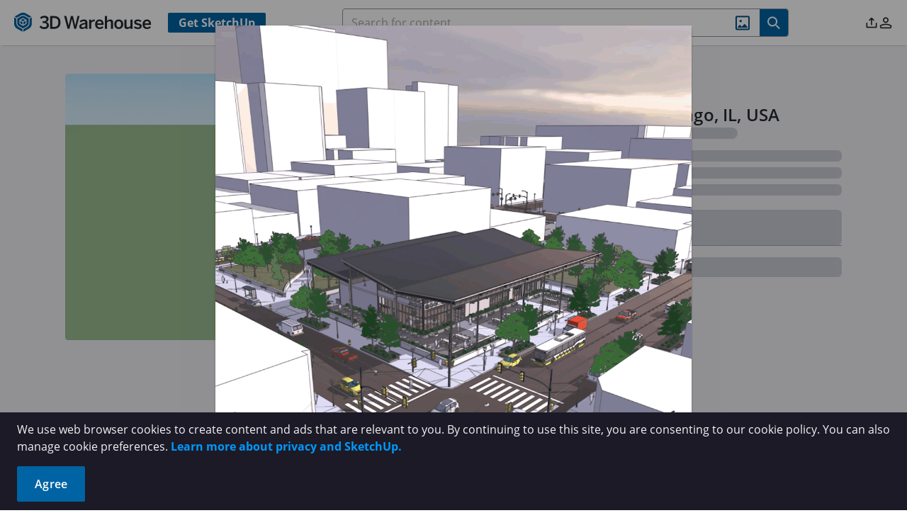

--- FILE ---
content_type: application/javascript
request_url: https://3dwarehouse.sketchup.com/assets/index-BGA8Ot2v.js
body_size: 295169
content:
const __vite__mapDeps=(i,m=__vite__mapDeps,d=(m.f||(m.f=["assets/SignInPopover-Dai2nNkI.js","assets/group-home-TjBiqm5N.js","assets/group-home-DbEeRL-u.css","assets/SignInPopover-BjQhbc85.css","assets/ArViewer-CibernDM.js","assets/ArViewer-CKH8UNiA.css","assets/SearchResultsContent-Dm-kkZS4.js","assets/style-BE1O3Vnk.js","assets/style-BOSW0zR9.css","assets/cloneDeep-CZJrZM-_.js","assets/_baseClone-CHwe08H2.js","assets/MaterialDisplayToggle-CzJl4fNH.js","assets/MaterialDisplayToggle-CKWSwz1R.css","assets/SearchResultsContent-D8pmCMx6.css","assets/SearchResults-CyYJmRWe.js","assets/FilterDateRangeSelector-BBKWEksp.js","assets/slider.esm-BVeqU1rR.js","assets/FilterDateRangeSelector-Cmi8Tr5_.css","assets/radiobutton.esm-DMloO3uZ.js","assets/SearchResults-Dnsg6bn3.css","assets/ModelDetails-B0AmQbQJ.js","assets/rendering-polling-CsKc0I88.js","assets/number-localization-BPHHui-B.js","assets/comments.api-DxqJXjaa.js","assets/number-localization-BIiz896x.css","assets/DetailsPageProfile-BjYLCAoK.js","assets/DetailsPageProfile-CKHjfZrJ.css","assets/ActionIconBar-BZn22jQP.js","assets/CreateCollectionModal-B4S4Gpi4.js","assets/CreateCollectionModal-Bi4wfDQq.css","assets/SaveToCollectionModal-C4rdd-uc.js","assets/SaveToCollectionModal-DyflZxy2.css","assets/UcmAnalyticsItemModal-0ZdTxLqL.js","assets/calendar.esm-BwWNRuUG.js","assets/UcmAnalyticsItemModal-BxeWib0d.css","assets/ActionIconBar-DthbK83x.css","assets/AboutBrand-YiD1weNr.js","assets/SocialLinkBar-dSSj0wOY.js","assets/SocialLinkBar-CyVKs-2g.css","assets/measurement-CR563qtR.js","assets/ModelDetails-BGD4_E6l.css","assets/CollectionDetails-CrMrVthN.js","assets/TabEntitiesContent-BiNsxbTf.js","assets/TabEntitiesContent-JgemEKB8.css","assets/CollectionDetails-CvxAbOB3.css","assets/MaterialDetails-zuuF8fPI.js","assets/MaterialDetails-khQKyK48.css","assets/Catalog-BkF3hEOr.js","assets/org-membership-BoLDAs-d.js","assets/Catalog-BcvhXxH-.css","assets/CatalogSection-DgZHk6Pt.js","assets/TermsOfService-B5nIkz-D.js","assets/datatable.esm-B5WjVFpv.js","assets/inputnumber.esm-Dk3dPsdX.js","assets/TermsOfService-CDJya_nO.css","assets/NotFound-BEf3DyhT.js","assets/NotFound-COq1cL4d.css","assets/EmbedPage-DN85nAdT.js","assets/EmbedPage-BNvfG8ke.css","assets/Profile-BSWzjFIm.js","assets/Profile-DYKO9KiM.css","assets/InternalMainPage-Bl9nbYIK.js","assets/ToolCard-CeNrgMRd.js","assets/ToolCard-Cb800MCO.css","assets/ManageMessages-B960DH8H.js","assets/multiselect.esm-CBblY6Bx.js","assets/ManageMessages-Bwu-8L4c.css","assets/Features-plJhFwBf.js","assets/Features-B4meb7hN.js","assets/FeaturesDash-BbEU5nIV.js","assets/GroupFeatureToggleInput-D1-ifL6e.js","assets/GroupFeatureToggleInput-B_JBJVzu.css","assets/FeaturesDash-CTrP-pEd.css","assets/FeaturesDash-DyO_xiyt.js","assets/FeaturesDash-Dk5hbMFJ.css","assets/ManageComments-C-B1irHg.js","assets/SortSelector-D-Xr2D75.js","assets/ModelCardFooter-CksjqLaY.js","assets/ManageComments-COpf90iT.css","assets/ContentManager-B1Yhvk4R.js","assets/ContentManager-DbtvW3Ai.css","assets/UserManager-CmfSU6X9.js","assets/OrgRoleSelector-CxG7vpi5.js","assets/user-6o31Vep9.js","assets/ImageSelection-DxUbBoYp.js","assets/ImageSelection-DXzNYUQf.css","assets/UserManager-BR3YmDHo.css","assets/Build-C__k-TfK.js","assets/Build-DSAj4mSI.css","assets/Ucm-BaGcGy1E.js","assets/Ucm-3lmXVgwr.css","assets/UcmMyContent-BcQtDMRI.js","assets/UcmUserHeader-BZHu0u59.js","assets/UcmUserHeader-rxxehXWy.css","assets/UcmMyContentModels-D_ItpYBW.js","assets/es-sync-BswDXEgV.js","assets/UcmMyContentModels-CT0VmKX1.css","assets/UcmMyContentEnvironments-DIXvpapY.js","assets/UcmMyContentCatalogs-ucrigZjH.js","assets/UcmLabs-DTXPJcUw.js","assets/UcmLabs-CruPFCdB.css","assets/UcmLikedContent-CNCehkkZ.js","assets/UcmSettings-qdZIfRzw.js","assets/UcmSettingsProfile-DyKtuAWL.js","assets/UcmSettingsProfile-CUSmQP-l.css","assets/UcmAnalytics-C6PvuJA6.js","assets/UcmAnalytics-Ck1SOgD9.css","assets/UcmOrg-Di1iN8F5.js","assets/UcmOrg-BcI6BI_M.css","assets/UcmModelEdit-C_jNGycE.js","assets/UcmEditHeader-Z3T_-QE_.js","assets/UcmEditHeader-BjbveseA.css","assets/AimmSettings-ETypx2hI.js","assets/AimmSettings-CqxovQEZ.css","assets/UcmModelEdit-CfPwmqbG.css","assets/UcmCollectionEdit-Y9F2VWdZ.js","assets/UcmCollectionEdit-eR8s48gP.css","assets/UcmCatalogEdit-KCDP4Mfg.js","assets/UcmCatalogEdit-C6RUvdtk.css","assets/UcmCatalogSectionEdit-CdhXeWfr.js","assets/UcmMaterialEdit-Dw2ysbxg.js","assets/UcmMaterialEdit-DPTDyUbp.css"])))=>i.map(i=>d[i]);
var x_=Object.defineProperty;var w_=(t,e,n)=>e in t?x_(t,e,{enumerable:!0,configurable:!0,writable:!0,value:n}):t[e]=n;var ve=(t,e,n)=>w_(t,typeof e!="symbol"?e+"":e,n);import{w as Be,o as S_,e as E_,r as Hn,c as K,a as Wo,t as sm,b as am,g as k_,d as ne,i as A_,s as bn,p as C_,f as Te,h as T_,j as om,k as J,m as dt,n as Mr,l as Sl,T as um,q as gs,u as D_,v as O_,x as Go,y as Ln,z as Ec,F as gt,A as kc,B as Tt,P as I_,C as Jd,D as lm,E as M_,G as ai,H as Ac,I as R_,U as wi,O as El,J as L_,K as Ie,Z as bs,L as P_,M as Ve,N as F_,Q as qe,R as dr,S as Ee,V as ke,W as Ue,X as no,Y as N_,_ as Bn,$ as cm,a0 as Tr,a1 as V,a2 as re,a3 as sr,a4 as ge,a5 as B_,a6 as _e,a7 as yr,a8 as dm,a9 as U_,aa as Yo,ab as Zo,ac as Q,ad as Cc,ae as fm,af as z_,ag as H_,ah as j_,ai as ea,aj as q_,ak as V_,al as $_,am as Tc,an as Dc,ao as Ko,ap as W_,aq as G_,ar as Y_,as as Oc,at as Z_,au as K_,av as mn,aw as Cs,ax as kl,ay as as,az as on,aA as bo,aB as X_,aC as Qd,aD as _o,aE as Al,aF as os,aG as J_,aH as Q_,aI as Ic,aJ as ef,aK as tf,aL as nf,aM as rf,aN as ey,aO as Xo,aP as Mc,aQ as De,aR as rt,aS as R,aT as se,aU as Gt,aV as Yt,aW as ur,aX as vn,aY as xn,aZ as Un,a_ as us,a$ as Iu,b0 as ty,b1 as ta,b2 as Jo,b3 as Rc,b4 as he,b5 as wn,b6 as ny,b7 as ry,b8 as yo,b9 as ar,ba as hm,bb as Mt,bc as iy,bd as pm,be as sy,bf as ay,bg as et,bh as Ai,bi as oy,bj as de,bk as Qo,bl as Si,bm as Mu,bn as uy,bo as Dt,bp as mm,bq as gm,br as It,bs as tr,bt as Cl,bu as Tl,bv as ly,bw as Lc,bx as bm,by as cy,bz as dy,bA as sf,bB as Ii,bC as fy,bD as hy,bE as na,bF as Pc,bG as Ru,bH as ma,bI as Fc,bJ as Nc,bK as Bc,bL as eu,bM as _m,bN as tu,bO as py,bP as ym,bQ as vm,bR as my,bS as gy,bT as vr,bU as We,bV as kt,bW as xm,bX as Uc,bY as af,bZ as zc,b_ as Qt,b$ as ro,c0 as by,c1 as Mi,c2 as _y,c3 as wm,c4 as Sm,c5 as Em,c6 as km,c7 as Am,c8 as of,c9 as yy,ca as vy,cb as xy,cc as wy,cd as Sy,ce as Cm,cf as mr,cg as Tm,ch as Ey,ci as Hc,cj as ky,ck as Ay,cl as Cy,cm as Oe,cn as _n,co as Ty,cp as Dy,cq as uf,cr as lf,cs as cf,ct as df,cu as Oy,cv as Iy,cw as My,cx as Ry,cy as nu,cz as Ly,cA as Py,cB as Fy,cC as Dm,cD as Ny,cE as By,cF as Om,cG as Uy,cH as zy,cI as Hy,cJ as jy,cK as qy,cL as Vy,cM as $y,cN as Wy,cO as Gy,cP as Yy,cQ as Zy,cR as Ky,cS as Xy,cT as nr,cU as ff,cV as Jy,cW as hf,cX as Qy,cY as Im,cZ as ev,c_ as pf,c$ as mf,d0 as gf,d1 as Lu,d2 as tv,d3 as nv,d4 as rv,d5 as iv,d6 as sv,d7 as av,d8 as ov,d9 as uv,da as lv,db as cv,dc as dv,dd as fv,de as hv,df as pv,dg as mv,dh as gv,di as bv,dj as _v,dk as yv,dl as vv,dm as Mm,dn as xv,dp as wv,dq as Sv,dr as Ev,ds as kv,dt as Av,du as Cv,dv as Tv,dw as bf,dx as Dv,dy as Ov,dz as Iv,dA as Mv,dB as Rv,dC as Lv,dD as _f,dE as Pv,dF as Fv,dG as Nv}from"./group-home-TjBiqm5N.js";(function(){const e=document.createElement("link").relList;if(e&&e.supports&&e.supports("modulepreload"))return;for(const i of document.querySelectorAll('link[rel="modulepreload"]'))r(i);new MutationObserver(i=>{for(const s of i)if(s.type==="childList")for(const a of s.addedNodes)a.tagName==="LINK"&&a.rel==="modulepreload"&&r(a)}).observe(document,{childList:!0,subtree:!0});function n(i){const s={};return i.integrity&&(s.integrity=i.integrity),i.referrerPolicy&&(s.referrerPolicy=i.referrerPolicy),i.crossOrigin==="use-credentials"?s.credentials="include":i.crossOrigin==="anonymous"?s.credentials="omit":s.credentials="same-origin",s}function r(i){if(i.ep)return;i.ep=!0;const s=n(i);fetch(i.href,s)}})();function Bv(t,e){let n;function r(){n=E_(),n.run(()=>e.length?e(()=>{n==null||n.stop(),r()}):e())}Be(t,i=>{i&&!n?r():i||(n==null||n.stop(),n=void 0)},{immediate:!0}),S_(()=>{n==null||n.stop()})}const yn=typeof window<"u",Rm=yn&&"IntersectionObserver"in window,Uv=yn&&("ontouchstart"in window||window.navigator.maxTouchPoints>0);function zv(t,e,n){const r=e.length-1;if(r<0)return t===void 0?n:t;for(let i=0;i<r;i++){if(t==null)return n;t=t[e[i]]}return t==null||t[e[r]]===void 0?n:t[e[r]]}function yf(t,e,n){return t==null||!e||typeof e!="string"?n:t[e]!==void 0?t[e]:(e=e.replace(/\[(\w+)\]/g,".$1"),e=e.replace(/^\./,""),zv(t,e.split("."),n))}function Lm(t){let e=arguments.length>1&&arguments[1]!==void 0?arguments[1]:0;return Array.from({length:t},(n,r)=>e+r)}function Gr(t){let e=arguments.length>1&&arguments[1]!==void 0?arguments[1]:"px";if(!(t==null||t===""))return isNaN(+t)?String(t):isFinite(+t)?`${Number(t)}${e}`:void 0}function vf(t){return t!==null&&typeof t=="object"&&!Array.isArray(t)}function Pu(t,e){return e.every(n=>t.hasOwnProperty(n))}function Hv(t,e){const n={},r=new Set(Object.keys(t));for(const i of e)r.has(i)&&(n[i]=t[i]);return n}function jv(t){let e=arguments.length>1&&arguments[1]!==void 0?arguments[1]:0,n=arguments.length>2&&arguments[2]!==void 0?arguments[2]:1;return Math.max(e,Math.min(n,t))}function xf(t,e){let n=arguments.length>2&&arguments[2]!==void 0?arguments[2]:"0";return t+n.repeat(Math.max(0,e-t.length))}function wf(t,e){return(arguments.length>2&&arguments[2]!==void 0?arguments[2]:"0").repeat(Math.max(0,e-t.length))+t}function qv(t){let e=arguments.length>1&&arguments[1]!==void 0?arguments[1]:1;const n=[];let r=0;for(;r<t.length;)n.push(t.substr(r,e)),r+=e;return n}function lr(){let t=arguments.length>0&&arguments[0]!==void 0?arguments[0]:{},e=arguments.length>1&&arguments[1]!==void 0?arguments[1]:{},n=arguments.length>2?arguments[2]:void 0;const r={};for(const i in t)r[i]=t[i];for(const i in e){const s=t[i],a=e[i];if(vf(s)&&vf(a)){r[i]=lr(s,a,n);continue}if(Array.isArray(s)&&Array.isArray(a)&&n){r[i]=n(s,a);continue}r[i]=a}return r}function ti(){let t=arguments.length>0&&arguments[0]!==void 0?arguments[0]:"";if(ti.cache.has(t))return ti.cache.get(t);const e=t.replace(/[^a-z]/gi,"-").replace(/\B([A-Z])/g,"-$1").toLowerCase();return ti.cache.set(t,e),e}ti.cache=new Map;function Vv(t){const e=Hn({}),n=K(t);return Wo(()=>{for(const r in n.value)e[r]=n.value[r]},{flush:"sync"}),sm(e)}const mi=2.4,Sf=.2126729,Ef=.7151522,kf=.072175,$v=.55,Wv=.58,Gv=.57,Yv=.62,ga=.03,Af=1.45,Zv=5e-4,Kv=1.25,Xv=1.25,Cf=.078,Tf=12.82051282051282,ba=.06,Df=.001;function Of(t,e){const n=(t.r/255)**mi,r=(t.g/255)**mi,i=(t.b/255)**mi,s=(e.r/255)**mi,a=(e.g/255)**mi,o=(e.b/255)**mi;let u=n*Sf+r*Ef+i*kf,l=s*Sf+a*Ef+o*kf;if(u<=ga&&(u+=(ga-u)**Af),l<=ga&&(l+=(ga-l)**Af),Math.abs(l-u)<Zv)return 0;let c;if(l>u){const d=(l**$v-u**Wv)*Kv;c=d<Df?0:d<Cf?d-d*Tf*ba:d-ba}else{const d=(l**Yv-u**Gv)*Xv;c=d>-Df?0:d>-Cf?d-d*Tf*ba:d+ba}return c*100}function _s(t){am(`Vuetify: ${t}`)}function If(t){am(`Vuetify error: ${t}`)}const vo=.20689655172413793,Jv=t=>t>vo**3?Math.cbrt(t):t/(3*vo**2)+4/29,Qv=t=>t>vo?t**3:3*vo**2*(t-4/29);function Pm(t){const e=Jv,n=e(t[1]);return[116*n-16,500*(e(t[0]/.95047)-n),200*(n-e(t[2]/1.08883))]}function Fm(t){const e=Qv,n=(t[0]+16)/116;return[e(n+t[1]/500)*.95047,e(n),e(n-t[2]/200)*1.08883]}const e2=[[3.2406,-1.5372,-.4986],[-.9689,1.8758,.0415],[.0557,-.204,1.057]],t2=t=>t<=.0031308?t*12.92:1.055*t**(1/2.4)-.055,n2=[[.4124,.3576,.1805],[.2126,.7152,.0722],[.0193,.1192,.9505]],r2=t=>t<=.04045?t/12.92:((t+.055)/1.055)**2.4;function Nm(t){const e=Array(3),n=t2,r=e2;for(let i=0;i<3;++i)e[i]=Math.round(jv(n(r[i][0]*t[0]+r[i][1]*t[1]+r[i][2]*t[2]))*255);return{r:e[0],g:e[1],b:e[2]}}function jc(t){let{r:e,g:n,b:r}=t;const i=[0,0,0],s=r2,a=n2;e=s(e/255),n=s(n/255),r=s(r/255);for(let o=0;o<3;++o)i[o]=a[o][0]*e+a[o][1]*n+a[o][2]*r;return i}function Dl(t){return!!t&&/^(#|var\(--|(rgb|hsl)a?\()/.test(t)}function i2(t){return Dl(t)&&!/^((rgb|hsl)a?\()?var\(--/.test(t)}const Mf=/^(?<fn>(?:rgb|hsl)a?)\((?<values>.+)\)/,s2={rgb:(t,e,n,r)=>({r:t,g:e,b:n,a:r}),rgba:(t,e,n,r)=>({r:t,g:e,b:n,a:r}),hsl:(t,e,n,r)=>Rf({h:t,s:e,l:n,a:r}),hsla:(t,e,n,r)=>Rf({h:t,s:e,l:n,a:r}),hsv:(t,e,n,r)=>Ts({h:t,s:e,v:n,a:r}),hsva:(t,e,n,r)=>Ts({h:t,s:e,v:n,a:r})};function Pn(t){if(typeof t=="number")return(isNaN(t)||t<0||t>16777215)&&_s(`'${t}' is not a valid hex color`),{r:(t&16711680)>>16,g:(t&65280)>>8,b:t&255};if(typeof t=="string"&&Mf.test(t)){const{groups:e}=t.match(Mf),{fn:n,values:r}=e,i=r.split(/,\s*/).map(s=>s.endsWith("%")&&["hsl","hsla","hsv","hsva"].includes(n)?parseFloat(s)/100:parseFloat(s));return s2[n](...i)}else if(typeof t=="string"){let e=t.startsWith("#")?t.slice(1):t;[3,4].includes(e.length)?e=e.split("").map(r=>r+r).join(""):[6,8].includes(e.length)||_s(`'${t}' is not a valid hex(a) color`);const n=parseInt(e,16);return(isNaN(n)||n<0||n>4294967295)&&_s(`'${t}' is not a valid hex(a) color`),o2(e)}else if(typeof t=="object"){if(Pu(t,["r","g","b"]))return t;if(Pu(t,["h","s","l"]))return Ts(Bm(t));if(Pu(t,["h","s","v"]))return Ts(t)}throw new TypeError(`Invalid color: ${t==null?t:String(t)||t.constructor.name}
Expected #hex, #hexa, rgb(), rgba(), hsl(), hsla(), object or number`)}function Ts(t){const{h:e,s:n,v:r,a:i}=t,s=o=>{const u=(o+e/60)%6;return r-r*n*Math.max(Math.min(u,4-u,1),0)},a=[s(5),s(3),s(1)].map(o=>Math.round(o*255));return{r:a[0],g:a[1],b:a[2],a:i}}function Rf(t){return Ts(Bm(t))}function Bm(t){const{h:e,s:n,l:r,a:i}=t,s=r+n*Math.min(r,1-r),a=s===0?0:2-2*r/s;return{h:e,s:a,v:s,a:i}}function _a(t){const e=Math.round(t).toString(16);return("00".substr(0,2-e.length)+e).toUpperCase()}function a2(t){let{r:e,g:n,b:r,a:i}=t;return`#${[_a(e),_a(n),_a(r),i!==void 0?_a(Math.round(i*255)):""].join("")}`}function o2(t){t=u2(t);let[e,n,r,i]=qv(t,2).map(s=>parseInt(s,16));return i=i===void 0?i:i/255,{r:e,g:n,b:r,a:i}}function u2(t){return t.startsWith("#")&&(t=t.slice(1)),t=t.replace(/([^0-9a-f])/gi,"F"),(t.length===3||t.length===4)&&(t=t.split("").map(e=>e+e).join("")),t.length!==6&&(t=xf(xf(t,6),8,"F")),t}function l2(t,e){const n=Pm(jc(t));return n[0]=n[0]+e*10,Nm(Fm(n))}function c2(t,e){const n=Pm(jc(t));return n[0]=n[0]-e*10,Nm(Fm(n))}function d2(t){const e=Pn(t);return jc(e)[1]}function Um(t){const e=Math.abs(Of(Pn(0),Pn(t)));return Math.abs(Of(Pn(16777215),Pn(t)))>Math.min(e,50)?"#fff":"#000"}function Rr(t,e){return n=>Object.keys(t).reduce((r,i)=>{const a=typeof t[i]=="object"&&t[i]!=null&&!Array.isArray(t[i])?t[i]:{type:t[i]};return n&&i in n?r[i]={...a,default:n[i]}:r[i]=a,e&&!r[i].source&&(r[i].source=e),r},{})}const zm=Rr({class:[String,Array,Object],style:{type:[String,Array,Object],default:null}},"component");function oi(t,e){const n=k_();if(!n)throw new Error(`[Vuetify] ${t} must be called from inside a setup function`);return n}function f2(){let t=arguments.length>0&&arguments[0]!==void 0?arguments[0]:"composables";const e=oi(t).type;return ti((e==null?void 0:e.aliasName)||(e==null?void 0:e.name))}let Hm=0,io=new WeakMap;function jm(){const t=oi("getUid");if(io.has(t))return io.get(t);{const e=Hm++;return io.set(t,e),e}}jm.reset=()=>{Hm=0,io=new WeakMap};function h2(t){let e=arguments.length>1&&arguments[1]!==void 0?arguments[1]:oi("injectSelf");const{provides:n}=e;if(n&&t in n)return n[t]}const Ds=Symbol.for("vuetify:defaults");function p2(t){return ne(t)}function qm(){const t=A_(Ds);if(!t)throw new Error("[Vuetify] Could not find defaults instance");return t}function m2(t,e){var n,r;return typeof((n=t.props)==null?void 0:n[e])<"u"||typeof((r=t.props)==null?void 0:r[ti(e)])<"u"}function g2(){let t=arguments.length>0&&arguments[0]!==void 0?arguments[0]:{},e=arguments.length>1?arguments[1]:void 0,n=arguments.length>2&&arguments[2]!==void 0?arguments[2]:qm();const r=oi("useDefaults");if(e=e??r.type.name??r.type.__name,!e)throw new Error("[Vuetify] Could not determine component name");const i=K(()=>{var u;return(u=n.value)==null?void 0:u[t._as??e]}),s=new Proxy(t,{get(u,l){var d,h,f,m,p,g,b;const c=Reflect.get(u,l);return l==="class"||l==="style"?[(d=i.value)==null?void 0:d[l],c].filter(y=>y!=null):typeof l=="string"&&!m2(r.vnode,l)?((h=i.value)==null?void 0:h[l])!==void 0?(f=i.value)==null?void 0:f[l]:((p=(m=n.value)==null?void 0:m.global)==null?void 0:p[l])!==void 0?(b=(g=n.value)==null?void 0:g.global)==null?void 0:b[l]:c:c}}),a=bn();Wo(()=>{if(i.value){const u=Object.entries(i.value).filter(l=>{let[c]=l;return c.startsWith(c[0].toUpperCase())});a.value=u.length?Object.fromEntries(u):void 0}else a.value=void 0});function o(){const u=h2(Ds,r);C_(Ds,K(()=>a.value?lr((u==null?void 0:u.value)??{},a.value):u==null?void 0:u.value))}return{props:s,provideSubDefaults:o}}function ra(t){if(t._setup=t._setup??t.setup,!t.name)return _s("The component is missing an explicit name, unable to generate default prop value"),t;if(t._setup){t.props=Rr(t.props??{},t.name)();const e=Object.keys(t.props).filter(n=>n!=="class"&&n!=="style");t.filterProps=function(r){return Hv(r,e)},t.props._as=String,t.setup=function(r,i){const s=qm();if(!s.value)return t._setup(r,i);const{props:a,provideSubDefaults:o}=g2(r,r._as??t.name,s),u=t._setup(a,i);return o(),u}}return t}function qc(){let t=arguments.length>0&&arguments[0]!==void 0?arguments[0]:!0;return e=>(t?ra:Te)(e)}function Vm(t){const e=oi("useRender");e.render=t}function b2(t,e,n){let r=arguments.length>3&&arguments[3]!==void 0?arguments[3]:d=>d,i=arguments.length>4&&arguments[4]!==void 0?arguments[4]:d=>d;const s=oi("useProxiedModel"),a=ne(t[e]!==void 0?t[e]:n),o=ti(e),l=o!==e?K(()=>{var d,h,f,m;return t[e],!!(((d=s.vnode.props)!=null&&d.hasOwnProperty(e)||(h=s.vnode.props)!=null&&h.hasOwnProperty(o))&&((f=s.vnode.props)!=null&&f.hasOwnProperty(`onUpdate:${e}`)||(m=s.vnode.props)!=null&&m.hasOwnProperty(`onUpdate:${o}`)))}):K(()=>{var d,h;return t[e],!!((d=s.vnode.props)!=null&&d.hasOwnProperty(e)&&((h=s.vnode.props)!=null&&h.hasOwnProperty(`onUpdate:${e}`)))});Bv(()=>!l.value,()=>{Be(()=>t[e],d=>{a.value=d})});const c=K({get(){const d=t[e];return r(l.value?d:a.value)},set(d){const h=i(d),f=T_(l.value?t[e]:a.value);f===h||r(f)===d||(a.value=h,s==null||s.emit(`update:${e}`,h))}});return Object.defineProperty(c,"externalValue",{get:()=>l.value?t[e]:a.value}),c}const _2={badge:"Badge",open:"Open",close:"Close",dismiss:"Dismiss",confirmEdit:{ok:"OK",cancel:"Cancel"},dataIterator:{noResultsText:"No matching records found",loadingText:"Loading items..."},dataTable:{itemsPerPageText:"Rows per page:",ariaLabel:{sortDescending:"Sorted descending.",sortAscending:"Sorted ascending.",sortNone:"Not sorted.",activateNone:"Activate to remove sorting.",activateDescending:"Activate to sort descending.",activateAscending:"Activate to sort ascending."},sortBy:"Sort by"},dataFooter:{itemsPerPageText:"Items per page:",itemsPerPageAll:"All",nextPage:"Next page",prevPage:"Previous page",firstPage:"First page",lastPage:"Last page",pageText:"{0}-{1} of {2}"},dateRangeInput:{divider:"to"},datePicker:{itemsSelected:"{0} selected",range:{title:"Select dates",header:"Enter dates"},title:"Select date",header:"Enter date",input:{placeholder:"Enter date"}},noDataText:"No data available",carousel:{prev:"Previous visual",next:"Next visual",ariaLabel:{delimiter:"Carousel slide {0} of {1}"}},calendar:{moreEvents:"{0} more",today:"Today"},input:{clear:"Clear {0}",prependAction:"{0} prepended action",appendAction:"{0} appended action",otp:"Please enter OTP character {0}"},fileInput:{counter:"{0} files",counterSize:"{0} files ({1} in total)"},timePicker:{am:"AM",pm:"PM",title:"Select Time"},pagination:{ariaLabel:{root:"Pagination Navigation",next:"Next page",previous:"Previous page",page:"Go to page {0}",currentPage:"Page {0}, Current page",first:"First page",last:"Last page"}},stepper:{next:"Next",prev:"Previous"},rating:{ariaLabel:{item:"Rating {0} of {1}"}},loading:"Loading...",infiniteScroll:{loadMore:"Load more",empty:"No more"}},Lf="$vuetify.",Pf=(t,e)=>t.replace(/\{(\d+)\}/g,(n,r)=>String(e[+r])),$m=(t,e,n)=>function(r){for(var i=arguments.length,s=new Array(i>1?i-1:0),a=1;a<i;a++)s[a-1]=arguments[a];if(!r.startsWith(Lf))return Pf(r,s);const o=r.replace(Lf,""),u=t.value&&n.value[t.value],l=e.value&&n.value[e.value];let c=yf(u,o,null);return c||(_s(`Translation key "${r}" not found in "${t.value}", trying fallback locale`),c=yf(l,o,null)),c||(If(`Translation key "${r}" not found in fallback`),c=r),typeof c!="string"&&(If(`Translation key "${r}" has a non-string value`),c=r),Pf(c,s)};function Wm(t,e){return(n,r)=>new Intl.NumberFormat([t.value,e.value],r).format(n)}function Fu(t,e,n){const r=b2(t,e,t[e]??n.value);return r.value=t[e]??n.value,Be(n,i=>{t[e]==null&&(r.value=n.value)}),r}function Gm(t){return e=>{const n=Fu(e,"locale",t.current),r=Fu(e,"fallback",t.fallback),i=Fu(e,"messages",t.messages);return{name:"vuetify",current:n,fallback:r,messages:i,t:$m(n,r,i),n:Wm(n,r),provide:Gm({current:n,fallback:r,messages:i})}}}function y2(t){const e=bn((t==null?void 0:t.locale)??"en"),n=bn((t==null?void 0:t.fallback)??"en"),r=ne({en:_2,...t==null?void 0:t.messages});return{name:"vuetify",current:e,fallback:n,messages:r,t:$m(e,n,r),n:Wm(e,n),provide:Gm({current:e,fallback:n,messages:r})}}const Ff=Symbol.for("vuetify:locale");function v2(t){return t.name!=null}function x2(t){const e=t!=null&&t.adapter&&v2(t==null?void 0:t.adapter)?t==null?void 0:t.adapter:y2(t),n=S2(e,t);return{...e,...n}}function w2(){return{af:!1,ar:!0,bg:!1,ca:!1,ckb:!1,cs:!1,de:!1,el:!1,en:!1,es:!1,et:!1,fa:!0,fi:!1,fr:!1,hr:!1,hu:!1,he:!0,id:!1,it:!1,ja:!1,km:!1,ko:!1,lv:!1,lt:!1,nl:!1,no:!1,pl:!1,pt:!1,ro:!1,ru:!1,sk:!1,sl:!1,srCyrl:!1,srLatn:!1,sv:!1,th:!1,tr:!1,az:!1,uk:!1,vi:!1,zhHans:!1,zhHant:!1}}function S2(t,e){const n=ne((e==null?void 0:e.rtl)??w2()),r=K(()=>n.value[t.current.value]??!1);return{isRtl:r,rtl:n,rtlClasses:K(()=>`v-locale--is-${r.value?"rtl":"ltr"}`)}}const ru={"001":1,AD:1,AE:6,AF:6,AG:0,AI:1,AL:1,AM:1,AN:1,AR:1,AS:0,AT:1,AU:1,AX:1,AZ:1,BA:1,BD:0,BE:1,BG:1,BH:6,BM:1,BN:1,BR:0,BS:0,BT:0,BW:0,BY:1,BZ:0,CA:0,CH:1,CL:1,CM:1,CN:1,CO:0,CR:1,CY:1,CZ:1,DE:1,DJ:6,DK:1,DM:0,DO:0,DZ:6,EC:1,EE:1,EG:6,ES:1,ET:0,FI:1,FJ:1,FO:1,FR:1,GB:1,"GB-alt-variant":0,GE:1,GF:1,GP:1,GR:1,GT:0,GU:0,HK:0,HN:0,HR:1,HU:1,ID:0,IE:1,IL:0,IN:0,IQ:6,IR:6,IS:1,IT:1,JM:0,JO:6,JP:0,KE:0,KG:1,KH:0,KR:0,KW:6,KZ:1,LA:0,LB:1,LI:1,LK:1,LT:1,LU:1,LV:1,LY:6,MC:1,MD:1,ME:1,MH:0,MK:1,MM:0,MN:1,MO:0,MQ:1,MT:0,MV:5,MX:0,MY:1,MZ:0,NI:0,NL:1,NO:1,NP:0,NZ:1,OM:6,PA:0,PE:0,PH:0,PK:0,PL:1,PR:0,PT:0,PY:0,QA:6,RE:1,RO:1,RS:1,RU:1,SA:0,SD:6,SE:1,SG:0,SI:1,SK:1,SM:1,SV:0,SY:6,TH:0,TJ:1,TM:1,TR:1,TT:0,TW:0,UA:1,UM:0,US:0,UY:1,UZ:1,VA:1,VE:0,VI:0,VN:1,WS:0,XK:1,YE:0,ZA:0,ZW:0};function E2(t,e,n){const r=[];let i=[];const s=Ym(t),a=Zm(t),o=n??ru[e.slice(-2).toUpperCase()]??0,u=(s.getDay()-o+7)%7,l=(a.getDay()-o+7)%7;for(let c=0;c<u;c++){const d=new Date(s);d.setDate(d.getDate()-(u-c)),i.push(d)}for(let c=1;c<=a.getDate();c++){const d=new Date(t.getFullYear(),t.getMonth(),c);i.push(d),i.length===7&&(r.push(i),i=[])}for(let c=1;c<7-l;c++){const d=new Date(a);d.setDate(d.getDate()+c),i.push(d)}return i.length>0&&r.push(i),r}function k2(t,e,n){const r=n??ru[e.slice(-2).toUpperCase()]??0,i=new Date(t);for(;i.getDay()!==r;)i.setDate(i.getDate()-1);return i}function A2(t,e){const n=new Date(t),r=((ru[e.slice(-2).toUpperCase()]??0)+6)%7;for(;n.getDay()!==r;)n.setDate(n.getDate()+1);return n}function Ym(t){return new Date(t.getFullYear(),t.getMonth(),1)}function Zm(t){return new Date(t.getFullYear(),t.getMonth()+1,0)}function C2(t){const e=t.split("-").map(Number);return new Date(e[0],e[1]-1,e[2])}const T2=/^([12]\d{3}-([1-9]|0[1-9]|1[0-2])-([1-9]|0[1-9]|[12]\d|3[01]))$/;function Km(t){if(t==null)return new Date;if(t instanceof Date)return t;if(typeof t=="string"){let e;if(T2.test(t))return C2(t);if(e=Date.parse(t),!isNaN(e))return new Date(e)}return null}const Nf=new Date(2e3,0,2);function D2(t,e){const n=e??ru[t.slice(-2).toUpperCase()]??0;return Lm(7).map(r=>{const i=new Date(Nf);return i.setDate(Nf.getDate()+n+r),new Intl.DateTimeFormat(t,{weekday:"narrow"}).format(i)})}function O2(t,e,n,r){const i=Km(t)??new Date,s=r==null?void 0:r[e];if(typeof s=="function")return s(i,e,n);let a={};switch(e){case"fullDate":a={year:"numeric",month:"long",day:"numeric"};break;case"fullDateWithWeekday":a={weekday:"long",year:"numeric",month:"long",day:"numeric"};break;case"normalDate":const o=i.getDate(),u=new Intl.DateTimeFormat(n,{month:"long"}).format(i);return`${o} ${u}`;case"normalDateWithWeekday":a={weekday:"short",day:"numeric",month:"short"};break;case"shortDate":a={month:"short",day:"numeric"};break;case"year":a={year:"numeric"};break;case"month":a={month:"long"};break;case"monthShort":a={month:"short"};break;case"monthAndYear":a={month:"long",year:"numeric"};break;case"monthAndDate":a={month:"long",day:"numeric"};break;case"weekday":a={weekday:"long"};break;case"weekdayShort":a={weekday:"short"};break;case"dayOfMonth":return new Intl.NumberFormat(n).format(i.getDate());case"hours12h":a={hour:"numeric",hour12:!0};break;case"hours24h":a={hour:"numeric",hour12:!1};break;case"minutes":a={minute:"numeric"};break;case"seconds":a={second:"numeric"};break;case"fullTime":a={hour:"numeric",minute:"numeric",second:"numeric",hour12:!0};break;case"fullTime12h":a={hour:"numeric",minute:"numeric",second:"numeric",hour12:!0};break;case"fullTime24h":a={hour:"numeric",minute:"numeric",second:"numeric",hour12:!1};break;case"fullDateTime":a={year:"numeric",month:"long",day:"numeric",hour:"numeric",minute:"numeric",second:"numeric",hour12:!0};break;case"fullDateTime12h":a={year:"numeric",month:"long",day:"numeric",hour:"numeric",minute:"numeric",second:"numeric",hour12:!0};break;case"fullDateTime24h":a={year:"numeric",month:"long",day:"numeric",hour:"numeric",minute:"numeric",second:"numeric",hour12:!1};break;case"keyboardDate":a={year:"numeric",month:"2-digit",day:"2-digit"};break;case"keyboardDateTime":a={year:"numeric",month:"2-digit",day:"2-digit",hour:"numeric",minute:"numeric",second:"numeric",hour12:!1};break;case"keyboardDateTime12h":a={year:"numeric",month:"2-digit",day:"2-digit",hour:"numeric",minute:"numeric",second:"numeric",hour12:!0};break;case"keyboardDateTime24h":a={year:"numeric",month:"2-digit",day:"2-digit",hour:"numeric",minute:"numeric",second:"numeric",hour12:!1};break;default:a=s??{timeZone:"UTC",timeZoneName:"short"}}return new Intl.DateTimeFormat(n,a).format(i)}function I2(t,e){const n=t.toJsDate(e),r=n.getFullYear(),i=wf(String(n.getMonth()+1),2,"0"),s=wf(String(n.getDate()),2,"0");return`${r}-${i}-${s}`}function M2(t){const[e,n,r]=t.split("-").map(Number);return new Date(e,n-1,r)}function R2(t,e){const n=new Date(t);return n.setMinutes(n.getMinutes()+e),n}function L2(t,e){const n=new Date(t);return n.setHours(n.getHours()+e),n}function P2(t,e){const n=new Date(t);return n.setDate(n.getDate()+e),n}function F2(t,e){const n=new Date(t);return n.setDate(n.getDate()+e*7),n}function N2(t,e){const n=new Date(t);return n.setDate(1),n.setMonth(n.getMonth()+e),n}function B2(t){return t.getFullYear()}function U2(t){return t.getMonth()}function z2(t){return t.getDate()}function H2(t){return new Date(t.getFullYear(),t.getMonth()+1,1)}function j2(t){return new Date(t.getFullYear(),t.getMonth()-1,1)}function q2(t){return t.getHours()}function V2(t){return t.getMinutes()}function $2(t){return new Date(t.getFullYear(),0,1)}function W2(t){return new Date(t.getFullYear(),11,31)}function G2(t,e){return xo(t,e[0])&&K2(t,e[1])}function Y2(t){const e=new Date(t);return e instanceof Date&&!isNaN(e.getTime())}function xo(t,e){return t.getTime()>e.getTime()}function Z2(t,e){return xo(Ol(t),Ol(e))}function K2(t,e){return t.getTime()<e.getTime()}function Bf(t,e){return t.getTime()===e.getTime()}function X2(t,e){return t.getDate()===e.getDate()&&t.getMonth()===e.getMonth()&&t.getFullYear()===e.getFullYear()}function J2(t,e){return t.getMonth()===e.getMonth()&&t.getFullYear()===e.getFullYear()}function Q2(t,e){return t.getFullYear()===e.getFullYear()}function ex(t,e,n){const r=new Date(t),i=new Date(e);switch(n){case"years":return r.getFullYear()-i.getFullYear();case"quarters":return Math.floor((r.getMonth()-i.getMonth()+(r.getFullYear()-i.getFullYear())*12)/4);case"months":return r.getMonth()-i.getMonth()+(r.getFullYear()-i.getFullYear())*12;case"weeks":return Math.floor((r.getTime()-i.getTime())/(1e3*60*60*24*7));case"days":return Math.floor((r.getTime()-i.getTime())/(1e3*60*60*24));case"hours":return Math.floor((r.getTime()-i.getTime())/(1e3*60*60));case"minutes":return Math.floor((r.getTime()-i.getTime())/(1e3*60));case"seconds":return Math.floor((r.getTime()-i.getTime())/1e3);default:return r.getTime()-i.getTime()}}function tx(t,e){const n=new Date(t);return n.setHours(e),n}function nx(t,e){const n=new Date(t);return n.setMinutes(e),n}function rx(t,e){const n=new Date(t);return n.setMonth(e),n}function ix(t,e){const n=new Date(t);return n.setDate(e),n}function sx(t,e){const n=new Date(t);return n.setFullYear(e),n}function Ol(t){return new Date(t.getFullYear(),t.getMonth(),t.getDate(),0,0,0,0)}function ax(t){return new Date(t.getFullYear(),t.getMonth(),t.getDate(),23,59,59,999)}class ox{constructor(e){this.locale=e.locale,this.formats=e.formats}date(e){return Km(e)}toJsDate(e){return e}toISO(e){return I2(this,e)}parseISO(e){return M2(e)}addMinutes(e,n){return R2(e,n)}addHours(e,n){return L2(e,n)}addDays(e,n){return P2(e,n)}addWeeks(e,n){return F2(e,n)}addMonths(e,n){return N2(e,n)}getWeekArray(e,n){return E2(e,this.locale,n?Number(n):void 0)}startOfWeek(e,n){return k2(e,this.locale,n?Number(n):void 0)}endOfWeek(e){return A2(e,this.locale)}startOfMonth(e){return Ym(e)}endOfMonth(e){return Zm(e)}format(e,n){return O2(e,n,this.locale,this.formats)}isEqual(e,n){return Bf(e,n)}isValid(e){return Y2(e)}isWithinRange(e,n){return G2(e,n)}isAfter(e,n){return xo(e,n)}isAfterDay(e,n){return Z2(e,n)}isBefore(e,n){return!xo(e,n)&&!Bf(e,n)}isSameDay(e,n){return X2(e,n)}isSameMonth(e,n){return J2(e,n)}isSameYear(e,n){return Q2(e,n)}setMinutes(e,n){return nx(e,n)}setHours(e,n){return tx(e,n)}setMonth(e,n){return rx(e,n)}setDate(e,n){return ix(e,n)}setYear(e,n){return sx(e,n)}getDiff(e,n,r){return ex(e,n,r)}getWeekdays(e){return D2(this.locale,e?Number(e):void 0)}getYear(e){return B2(e)}getMonth(e){return U2(e)}getDate(e){return z2(e)}getNextMonth(e){return H2(e)}getPreviousMonth(e){return j2(e)}getHours(e){return q2(e)}getMinutes(e){return V2(e)}startOfDay(e){return Ol(e)}endOfDay(e){return ax(e)}startOfYear(e){return $2(e)}endOfYear(e){return W2(e)}}const ux=Symbol.for("vuetify:date-options"),Uf=Symbol.for("vuetify:date-adapter");function lx(t,e){const n=lr({adapter:ox,locale:{af:"af-ZA",bg:"bg-BG",ca:"ca-ES",ckb:"",cs:"cs-CZ",de:"de-DE",el:"el-GR",en:"en-US",et:"et-EE",fa:"fa-IR",fi:"fi-FI",hr:"hr-HR",hu:"hu-HU",he:"he-IL",id:"id-ID",it:"it-IT",ja:"ja-JP",ko:"ko-KR",lv:"lv-LV",lt:"lt-LT",nl:"nl-NL",no:"no-NO",pl:"pl-PL",pt:"pt-PT",ro:"ro-RO",ru:"ru-RU",sk:"sk-SK",sl:"sl-SI",srCyrl:"sr-SP",srLatn:"sr-SP",sv:"sv-SE",th:"th-TH",tr:"tr-TR",az:"az-AZ",uk:"uk-UA",vi:"vi-VN",zhHans:"zh-CN",zhHant:"zh-TW"}},t);return{options:n,instance:cx(n,e)}}function cx(t,e){const n=Hn(typeof t.adapter=="function"?new t.adapter({locale:t.locale[e.current.value]??e.current.value,formats:t.formats}):t.adapter);return Be(e.current,r=>{n.locale=t.locale[r]??r??n.locale}),n}const zf=Symbol.for("vuetify:display"),Hf={mobileBreakpoint:"lg",thresholds:{xs:0,sm:600,md:960,lg:1280,xl:1920,xxl:2560}},dx=function(){let t=arguments.length>0&&arguments[0]!==void 0?arguments[0]:Hf;return lr(Hf,t)};function jf(t){return yn&&!t?window.innerWidth:typeof t=="object"&&t.clientWidth||0}function qf(t){return yn&&!t?window.innerHeight:typeof t=="object"&&t.clientHeight||0}function Vf(t){const e=yn&&!t?window.navigator.userAgent:"ssr";function n(m){return!!e.match(m)}const r=n(/android/i),i=n(/iphone|ipad|ipod/i),s=n(/cordova/i),a=n(/electron/i),o=n(/chrome/i),u=n(/edge/i),l=n(/firefox/i),c=n(/opera/i),d=n(/win/i),h=n(/mac/i),f=n(/linux/i);return{android:r,ios:i,cordova:s,electron:a,chrome:o,edge:u,firefox:l,opera:c,win:d,mac:h,linux:f,touch:Uv,ssr:e==="ssr"}}function fx(t,e){const{thresholds:n,mobileBreakpoint:r}=dx(t),i=bn(qf(e)),s=bn(Vf(e)),a=Hn({}),o=bn(jf(e));function u(){i.value=qf(),o.value=jf()}function l(){u(),s.value=Vf()}return Wo(()=>{const c=o.value<n.sm,d=o.value<n.md&&!c,h=o.value<n.lg&&!(d||c),f=o.value<n.xl&&!(h||d||c),m=o.value<n.xxl&&!(f||h||d||c),p=o.value>=n.xxl,g=c?"xs":d?"sm":h?"md":f?"lg":m?"xl":"xxl",b=typeof r=="number"?r:n[r],y=o.value<b;a.xs=c,a.sm=d,a.md=h,a.lg=f,a.xl=m,a.xxl=p,a.smAndUp=!c,a.mdAndUp=!(c||d),a.lgAndUp=!(c||d||h),a.xlAndUp=!(c||d||h||f),a.smAndDown=!(h||f||m||p),a.mdAndDown=!(f||m||p),a.lgAndDown=!(m||p),a.xlAndDown=!p,a.name=g,a.height=i.value,a.width=o.value,a.mobile=y,a.mobileBreakpoint=r,a.platform=s.value,a.thresholds=n}),yn&&window.addEventListener("resize",u,{passive:!0}),{...sm(a),update:l,ssr:!!e}}const hx=Symbol.for("vuetify:goto");function px(){return{container:void 0,duration:300,layout:!1,offset:0,easing:"easeInOutCubic",patterns:{linear:t=>t,easeInQuad:t=>t**2,easeOutQuad:t=>t*(2-t),easeInOutQuad:t=>t<.5?2*t**2:-1+(4-2*t)*t,easeInCubic:t=>t**3,easeOutCubic:t=>--t**3+1,easeInOutCubic:t=>t<.5?4*t**3:(t-1)*(2*t-2)*(2*t-2)+1,easeInQuart:t=>t**4,easeOutQuart:t=>1- --t**4,easeInOutQuart:t=>t<.5?8*t**4:1-8*--t**4,easeInQuint:t=>t**5,easeOutQuint:t=>1+--t**5,easeInOutQuint:t=>t<.5?16*t**5:1+16*--t**5}}}function mx(t,e){return{rtl:e.isRtl,options:lr(px(),t)}}const gx={collapse:"mdi-chevron-up",complete:"mdi-check",cancel:"mdi-close-circle",close:"mdi-close",delete:"mdi-close-circle",clear:"mdi-close-circle",success:"mdi-check-circle",info:"mdi-information",warning:"mdi-alert-circle",error:"mdi-close-circle",prev:"mdi-chevron-left",next:"mdi-chevron-right",checkboxOn:"mdi-checkbox-marked",checkboxOff:"mdi-checkbox-blank-outline",checkboxIndeterminate:"mdi-minus-box",delimiter:"mdi-circle",sortAsc:"mdi-arrow-up",sortDesc:"mdi-arrow-down",expand:"mdi-chevron-down",menu:"mdi-menu",subgroup:"mdi-menu-down",dropdown:"mdi-menu-down",radioOn:"mdi-radiobox-marked",radioOff:"mdi-radiobox-blank",edit:"mdi-pencil",ratingEmpty:"mdi-star-outline",ratingFull:"mdi-star",ratingHalf:"mdi-star-half-full",loading:"mdi-cached",first:"mdi-page-first",last:"mdi-page-last",unfold:"mdi-unfold-more-horizontal",file:"mdi-paperclip",plus:"mdi-plus",minus:"mdi-minus",calendar:"mdi-calendar",treeviewCollapse:"mdi-menu-down",treeviewExpand:"mdi-menu-right",eyeDropper:"mdi-eyedropper"},bx={component:t=>om(Xm,{...t,class:"mdi"})},_x=[String,Function,Object,Array],$f=Symbol.for("vuetify:icons"),iu=Rr({icon:{type:_x},tag:{type:String,required:!0}},"icon");qc()({name:"VComponentIcon",props:iu(),setup(t,e){let{slots:n}=e;return()=>{const r=t.icon;return J(t.tag,null,{default:()=>{var i;return[t.icon?J(r,null,null):(i=n.default)==null?void 0:i.call(n)]}})}}});const yx=ra({name:"VSvgIcon",inheritAttrs:!1,props:iu(),setup(t,e){let{attrs:n}=e;return()=>J(t.tag,dt(n,{style:null}),{default:()=>[J("svg",{class:"v-icon__svg",xmlns:"http://www.w3.org/2000/svg",viewBox:"0 0 24 24",role:"img","aria-hidden":"true"},[Array.isArray(t.icon)?t.icon.map(r=>Array.isArray(r)?J("path",{d:r[0],"fill-opacity":r[1]},null):J("path",{d:r},null)):J("path",{d:t.icon},null)])]})}});ra({name:"VLigatureIcon",props:iu(),setup(t){return()=>J(t.tag,null,{default:()=>[t.icon]})}});const Xm=ra({name:"VClassIcon",props:iu(),setup(t){return()=>J(t.tag,{class:t.icon},null)}});function vx(){return{svg:{component:yx},class:{component:Xm}}}function xx(t){const e=vx(),n=(t==null?void 0:t.defaultSet)??"mdi";return n==="mdi"&&!e.mdi&&(e.mdi=bx),lr({defaultSet:n,sets:e,aliases:{...gx,vuetify:["M8.2241 14.2009L12 21L22 3H14.4459L8.2241 14.2009Z",["M7.26303 12.4733L7.00113 12L2 3H12.5261C12.5261 3 12.5261 3 12.5261 3L7.26303 12.4733Z",.6]],"vuetify-outline":"svg:M7.26 12.47 12.53 3H2L7.26 12.47ZM14.45 3 8.22 14.2 12 21 22 3H14.45ZM18.6 5 12 16.88 10.51 14.2 15.62 5ZM7.26 8.35 5.4 5H9.13L7.26 8.35Z","vuetify-play":["m6.376 13.184-4.11-7.192C1.505 4.66 2.467 3 4.003 3h8.532l-.953 1.576-.006.01-.396.677c-.429.732-.214 1.507.194 2.015.404.503 1.092.878 1.869.806a3.72 3.72 0 0 1 1.005.022c.276.053.434.143.523.237.138.146.38.635-.25 2.09-.893 1.63-1.553 1.722-1.847 1.677-.213-.033-.468-.158-.756-.406a4.95 4.95 0 0 1-.8-.927c-.39-.564-1.04-.84-1.66-.846-.625-.006-1.316.27-1.693.921l-.478.826-.911 1.506Z",["M9.093 11.552c.046-.079.144-.15.32-.148a.53.53 0 0 1 .43.207c.285.414.636.847 1.046 1.2.405.35.914.662 1.516.754 1.334.205 2.502-.698 3.48-2.495l.014-.028.013-.03c.687-1.574.774-2.852-.005-3.675-.37-.391-.861-.586-1.333-.676a5.243 5.243 0 0 0-1.447-.044c-.173.016-.393-.073-.54-.257-.145-.18-.127-.316-.082-.392l.393-.672L14.287 3h5.71c1.536 0 2.499 1.659 1.737 2.992l-7.997 13.996c-.768 1.344-2.706 1.344-3.473 0l-3.037-5.314 1.377-2.278.004-.006.004-.007.481-.831Z",.6]]}},t)}const Wf=Symbol.for("vuetify:theme");function Gf(){return{defaultTheme:"light",variations:{colors:[],lighten:0,darken:0},themes:{light:{dark:!1,colors:{background:"#FFFFFF",surface:"#FFFFFF","surface-bright":"#FFFFFF","surface-light":"#EEEEEE","surface-variant":"#424242","on-surface-variant":"#EEEEEE",primary:"#1867C0","primary-darken-1":"#1F5592",secondary:"#48A9A6","secondary-darken-1":"#018786",error:"#B00020",info:"#2196F3",success:"#4CAF50",warning:"#FB8C00"},variables:{"border-color":"#000000","border-opacity":.12,"high-emphasis-opacity":.87,"medium-emphasis-opacity":.6,"disabled-opacity":.38,"idle-opacity":.04,"hover-opacity":.04,"focus-opacity":.12,"selected-opacity":.08,"activated-opacity":.12,"pressed-opacity":.12,"dragged-opacity":.08,"theme-kbd":"#212529","theme-on-kbd":"#FFFFFF","theme-code":"#F5F5F5","theme-on-code":"#000000"}},dark:{dark:!0,colors:{background:"#121212",surface:"#212121","surface-bright":"#ccbfd6","surface-light":"#424242","surface-variant":"#a3a3a3","on-surface-variant":"#424242",primary:"#2196F3","primary-darken-1":"#277CC1",secondary:"#54B6B2","secondary-darken-1":"#48A9A6",error:"#CF6679",info:"#2196F3",success:"#4CAF50",warning:"#FB8C00"},variables:{"border-color":"#FFFFFF","border-opacity":.12,"high-emphasis-opacity":1,"medium-emphasis-opacity":.7,"disabled-opacity":.5,"idle-opacity":.1,"hover-opacity":.04,"focus-opacity":.12,"selected-opacity":.08,"activated-opacity":.12,"pressed-opacity":.16,"dragged-opacity":.08,"theme-kbd":"#212529","theme-on-kbd":"#FFFFFF","theme-code":"#343434","theme-on-code":"#CCCCCC"}}}}}function wx(){var r,i;let t=arguments.length>0&&arguments[0]!==void 0?arguments[0]:Gf();const e=Gf();if(!t)return{...e,isDisabled:!0};const n={};for(const[s,a]of Object.entries(t.themes??{})){const o=a.dark||s==="dark"?(r=e.themes)==null?void 0:r.dark:(i=e.themes)==null?void 0:i.light;n[s]=lr(o,a)}return lr(e,{...t,themes:n})}function Sx(t){const e=wx(t),n=ne(e.defaultTheme),r=ne(e.themes),i=K(()=>{const c={};for(const[d,h]of Object.entries(r.value)){const f=c[d]={...h,colors:{...h.colors}};if(e.variations)for(const m of e.variations.colors){const p=f.colors[m];if(p)for(const g of["lighten","darken"]){const b=g==="lighten"?l2:c2;for(const y of Lm(e.variations[g],1))f.colors[`${m}-${g}-${y}`]=a2(b(Pn(p),y))}}for(const m of Object.keys(f.colors)){if(/^on-[a-z]/.test(m)||f.colors[`on-${m}`])continue;const p=`on-${m}`,g=Pn(f.colors[m]);f.colors[p]=Um(g)}}return c}),s=K(()=>i.value[n.value]),a=K(()=>{var m;const c=[];(m=s.value)!=null&&m.dark&&Br(c,":root",["color-scheme: dark"]),Br(c,":root",Yf(s.value));for(const[p,g]of Object.entries(i.value))Br(c,`.v-theme--${p}`,[`color-scheme: ${g.dark?"dark":"normal"}`,...Yf(g)]);const d=[],h=[],f=new Set(Object.values(i.value).flatMap(p=>Object.keys(p.colors)));for(const p of f)/^on-[a-z]/.test(p)?Br(h,`.${p}`,[`color: rgb(var(--v-theme-${p})) !important`]):(Br(d,`.bg-${p}`,[`--v-theme-overlay-multiplier: var(--v-theme-${p}-overlay-multiplier)`,`background-color: rgb(var(--v-theme-${p})) !important`,`color: rgb(var(--v-theme-on-${p})) !important`]),Br(h,`.text-${p}`,[`color: rgb(var(--v-theme-${p})) !important`]),Br(h,`.border-${p}`,[`--v-border-color: var(--v-theme-${p})`]));return c.push(...d,...h),c.map((p,g)=>g===0?p:`    ${p}`).join("")});function o(){return{style:[{children:a.value,id:"vuetify-theme-stylesheet",nonce:e.cspNonce||!1}]}}function u(c){if(e.isDisabled)return;const d=c._context.provides.usehead;if(d)if(d.push){const h=d.push(o);yn&&Be(a,()=>{h.patch(o)})}else yn?(d.addHeadObjs(K(o)),Wo(()=>d.updateDOM())):d.addHeadObjs(o());else{let f=function(){if(typeof document<"u"&&!h){const m=document.createElement("style");m.type="text/css",m.id="vuetify-theme-stylesheet",e.cspNonce&&m.setAttribute("nonce",e.cspNonce),h=m,document.head.appendChild(h)}h&&(h.innerHTML=a.value)},h=yn?document.getElementById("vuetify-theme-stylesheet"):null;yn?Be(a,f,{immediate:!0}):f()}}const l=K(()=>e.isDisabled?void 0:`v-theme--${n.value}`);return{install:u,isDisabled:e.isDisabled,name:n,themes:r,current:s,computedThemes:i,themeClasses:l,styles:a,global:{name:n,current:s}}}function Br(t,e,n){t.push(`${e} {
`,...n.map(r=>`  ${r};
`),`}
`)}function Yf(t){const e=t.dark?2:1,n=t.dark?1:2,r=[];for(const[i,s]of Object.entries(t.colors)){const a=Pn(s);r.push(`--v-theme-${i}: ${a.r},${a.g},${a.b}`),i.startsWith("on-")||r.push(`--v-theme-${i}-overlay-multiplier: ${d2(s)>.18?e:n}`)}for(const[i,s]of Object.entries(t.variables)){const a=typeof s=="string"&&s.startsWith("#")?Pn(s):void 0,o=a?`${a.r}, ${a.g}, ${a.b}`:void 0;r.push(`--v-${i}: ${o??s}`)}return r}function Jm(){let t=arguments.length>0&&arguments[0]!==void 0?arguments[0]:{};const{blueprint:e,...n}=t,r=lr(e,n),{aliases:i={},components:s={},directives:a={}}=r,o=p2(r.defaults),u=fx(r.display,r.ssr),l=Sx(r.theme),c=xx(r.icons),d=x2(r.locale),h=lx(r.date,d),f=mx(r.goTo,d);return{install:p=>{for(const g in a)p.directive(g,a[g]);for(const g in s)p.component(g,s[g]);for(const g in i)p.component(g,ra({...i[g],name:g,aliasName:i[g].name}));if(l.install(p),p.provide(Ds,o),p.provide(zf,u),p.provide(Wf,l),p.provide($f,c),p.provide(Ff,d),p.provide(ux,h.options),p.provide(Uf,h.instance),p.provide(hx,f),yn&&r.ssr)if(p.$nuxt)p.$nuxt.hook("app:suspense:resolve",()=>{u.update()});else{const{mount:g}=p;p.mount=function(){const b=g(...arguments);return Mr(()=>u.update()),p.mount=g,b}}jm.reset(),p.mixin({computed:{$vuetify(){return Hn({defaults:gi.call(this,Ds),display:gi.call(this,zf),theme:gi.call(this,Wf),icons:gi.call(this,$f),locale:gi.call(this,Ff),date:gi.call(this,Uf)})}}})},defaults:o,display:u,theme:l,icons:c,locale:d,date:h,goTo:f}}const Ex="3.7.0";Jm.version=Ex;function gi(t){var r,i;const e=this.$,n=((r=e.parent)==null?void 0:r.provides)??((i=e.vnode.appContext)==null?void 0:i.provides);if(n&&t in n)return n[t]}const kx=Rr({height:[Number,String],maxHeight:[Number,String],maxWidth:[Number,String],minHeight:[Number,String],minWidth:[Number,String],width:[Number,String]},"dimension");function Ax(t){return{dimensionStyles:K(()=>{const n={},r=Gr(t.height),i=Gr(t.maxHeight),s=Gr(t.maxWidth),a=Gr(t.minHeight),o=Gr(t.minWidth),u=Gr(t.width);return r!=null&&(n.height=r),i!=null&&(n.maxHeight=i),s!=null&&(n.maxWidth=s),a!=null&&(n.minHeight=a),o!=null&&(n.minWidth=o),u!=null&&(n.width=u),n})}}function Cx(t){return{aspectStyles:K(()=>{const e=Number(t.aspectRatio);return e?{paddingBottom:String(1/e*100)+"%"}:void 0})}}const Qm=Rr({aspectRatio:[String,Number],contentClass:null,inline:Boolean,...zm(),...kx()},"VResponsive"),Zf=qc()({name:"VResponsive",props:Qm(),setup(t,e){let{slots:n}=e;const{aspectStyles:r}=Cx(t),{dimensionStyles:i}=Ax(t);return Vm(()=>{var s;return J("div",{class:["v-responsive",{"v-responsive--inline":t.inline},t.class],style:[i.value,t.style]},[J("div",{class:"v-responsive__sizer",style:r.value},null),(s=n.additional)==null?void 0:s.call(n),n.default&&J("div",{class:["v-responsive__content",t.contentClass]},[n.default()])])}),{}}});function Tx(t){return Vv(()=>{const e=[],n={};if(t.value.background)if(Dl(t.value.background)){if(n.backgroundColor=t.value.background,!t.value.text&&i2(t.value.background)){const r=Pn(t.value.background);if(r.a==null||r.a===1){const i=Um(r);n.color=i,n.caretColor=i}}}else e.push(`bg-${t.value.background}`);return t.value.text&&(Dl(t.value.text)?(n.color=t.value.text,n.caretColor=t.value.text):e.push(`text-${t.value.text}`)),{colorClasses:e,colorStyles:n}})}function Dx(t,e){const n=K(()=>({background:Sl(t)?t.value:null})),{colorClasses:r,colorStyles:i}=Tx(n);return{backgroundColorClasses:r,backgroundColorStyles:i}}const Ox=Rr({rounded:{type:[Boolean,Number,String],default:void 0},tile:Boolean},"rounded");function Ix(t){let e=arguments.length>1&&arguments[1]!==void 0?arguments[1]:f2();return{roundedClasses:K(()=>{const r=Sl(t)?t.value:t.rounded,i=Sl(t)?t.value:t.tile,s=[];if(r===!0||r==="")s.push(`${e}--rounded`);else if(typeof r=="string"||r===0)for(const a of String(r).split(" "))s.push(`rounded-${a}`);else(i||r===!1)&&s.push("rounded-0");return s})}}const Mx=Rr({transition:{type:[Boolean,String,Object],default:"fade-transition",validator:t=>t!==!0}},"transition"),ya=(t,e)=>{let{slots:n}=e;const{transition:r,disabled:i,group:s,...a}=t,{component:o=s?um:gs,...u}=typeof r=="object"?r:{};return om(o,dt(typeof r=="string"?{name:i?"":r}:u,typeof r=="string"?{}:Object.fromEntries(Object.entries({disabled:i,group:s}).filter(l=>{let[c,d]=l;return d!==void 0})),a),n)};function Rx(t,e){if(!Rm)return;const n=e.modifiers||{},r=e.value,{handler:i,options:s}=typeof r=="object"?r:{handler:r,options:{}},a=new IntersectionObserver(function(){var d;let o=arguments.length>0&&arguments[0]!==void 0?arguments[0]:[],u=arguments.length>1?arguments[1]:void 0;const l=(d=t._observe)==null?void 0:d[e.instance.$.uid];if(!l)return;const c=o.some(h=>h.isIntersecting);i&&(!n.quiet||l.init)&&(!n.once||c||l.init)&&i(c,o,u),c&&n.once?eg(t,e):l.init=!0},s);t._observe=Object(t._observe),t._observe[e.instance.$.uid]={init:!1,observer:a},a.observe(t)}function eg(t,e){var r;const n=(r=t._observe)==null?void 0:r[e.instance.$.uid];n&&(n.observer.unobserve(t),delete t._observe[e.instance.$.uid])}const Lx={mounted:Rx,unmounted:eg},Px=Rr({absolute:Boolean,alt:String,cover:Boolean,color:String,draggable:{type:[Boolean,String],default:void 0},eager:Boolean,gradient:String,lazySrc:String,options:{type:Object,default:()=>({root:void 0,rootMargin:void 0,threshold:void 0})},sizes:String,src:{type:[String,Object],default:""},crossorigin:String,referrerpolicy:String,srcset:String,position:String,...Qm(),...zm(),...Ox(),...Mx()},"VImg"),Fx=qc()({name:"VImg",directives:{intersect:Lx},props:Px(),emits:{loadstart:t=>!0,load:t=>!0,error:t=>!0},setup(t,e){let{emit:n,slots:r}=e;const{backgroundColorClasses:i,backgroundColorStyles:s}=Dx(D_(t,"color")),{roundedClasses:a}=Ix(t),o=oi("VImg"),u=bn(""),l=ne(),c=bn(t.eager?"loading":"idle"),d=bn(),h=bn(),f=K(()=>t.src&&typeof t.src=="object"?{src:t.src.src,srcset:t.srcset||t.src.srcset,lazySrc:t.lazySrc||t.src.lazySrc,aspect:Number(t.aspectRatio||t.src.aspect||0)}:{src:t.src,srcset:t.srcset,lazySrc:t.lazySrc,aspect:Number(t.aspectRatio||0)}),m=K(()=>f.value.aspect||d.value/h.value||0);Be(()=>t.src,()=>{p(c.value!=="idle")}),Be(m,(E,L)=>{!E&&L&&l.value&&S(l.value)}),O_(()=>p());function p(E){if(!(t.eager&&E)&&!(Rm&&!E&&!t.eager)){if(c.value="loading",f.value.lazySrc){const L=new Image;L.src=f.value.lazySrc,S(L,null)}f.value.src&&Mr(()=>{var L;n("loadstart",((L=l.value)==null?void 0:L.currentSrc)||f.value.src),setTimeout(()=>{var _;if(!o.isUnmounted)if((_=l.value)!=null&&_.complete){if(l.value.naturalWidth||b(),c.value==="error")return;m.value||S(l.value,null),c.value==="loading"&&g()}else m.value||S(l.value),y()})})}}function g(){var E;o.isUnmounted||(y(),S(l.value),c.value="loaded",n("load",((E=l.value)==null?void 0:E.currentSrc)||f.value.src))}function b(){var E;o.isUnmounted||(c.value="error",n("error",((E=l.value)==null?void 0:E.currentSrc)||f.value.src))}function y(){const E=l.value;E&&(u.value=E.currentSrc||E.src)}let x=-1;Go(()=>{clearTimeout(x)});function S(E){let L=arguments.length>1&&arguments[1]!==void 0?arguments[1]:100;const _=()=>{if(clearTimeout(x),o.isUnmounted)return;const{naturalHeight:D,naturalWidth:j}=E;D||j?(d.value=j,h.value=D):!E.complete&&c.value==="loading"&&L!=null?x=window.setTimeout(_,L):(E.currentSrc.endsWith(".svg")||E.currentSrc.startsWith("data:image/svg+xml"))&&(d.value=1,h.value=1)};_()}const w=K(()=>({"v-img__img--cover":t.cover,"v-img__img--contain":!t.cover})),A=()=>{var _;if(!f.value.src||c.value==="idle")return null;const E=J("img",{class:["v-img__img",w.value],style:{objectPosition:t.position},src:f.value.src,srcset:f.value.srcset,alt:t.alt,crossorigin:t.crossorigin,referrerpolicy:t.referrerpolicy,draggable:t.draggable,sizes:t.sizes,ref:l,onLoad:g,onError:b},null),L=(_=r.sources)==null?void 0:_.call(r);return J(ya,{transition:t.transition,appear:!0},{default:()=>[Ln(L?J("picture",{class:"v-img__picture"},[L,E]):E,[[kc,c.value==="loaded"]])]})},C=()=>J(ya,{transition:t.transition},{default:()=>[f.value.lazySrc&&c.value!=="loaded"&&J("img",{class:["v-img__img","v-img__img--preload",w.value],style:{objectPosition:t.position},src:f.value.lazySrc,alt:t.alt,crossorigin:t.crossorigin,referrerpolicy:t.referrerpolicy,draggable:t.draggable},null)]}),I=()=>r.placeholder?J(ya,{transition:t.transition,appear:!0},{default:()=>[(c.value==="loading"||c.value==="error"&&!r.error)&&J("div",{class:"v-img__placeholder"},[r.placeholder()])]}):null,O=()=>r.error?J(ya,{transition:t.transition,appear:!0},{default:()=>[c.value==="error"&&J("div",{class:"v-img__error"},[r.error()])]}):null,U=()=>t.gradient?J("div",{class:"v-img__gradient",style:{backgroundImage:`linear-gradient(${t.gradient})`}},null):null,H=bn(!1);{const E=Be(m,L=>{L&&(requestAnimationFrame(()=>{requestAnimationFrame(()=>{H.value=!0})}),E())})}return Vm(()=>{const E=Zf.filterProps(t);return Ln(J(Zf,dt({class:["v-img",{"v-img--absolute":t.absolute,"v-img--booting":!H.value},i.value,a.value,t.class],style:[{width:Gr(t.width==="auto"?d.value:t.width)},s.value,t.style]},E,{aspectRatio:m.value,"aria-label":t.alt,role:t.alt?"img":void 0}),{additional:()=>J(gt,null,[J(A,null,null),J(C,null,null),J(U,null,null),J(I,null,null),J(O,null,null)]),default:r.default}),[[Ec("intersect"),{handler:p,options:t.options},null,{once:!0}]])}),{currentSrc:u,image:l,state:c,naturalWidth:d,naturalHeight:h}}}),Nx={VImg:Fx},Bx=Jm({components:Nx,theme:!1});function Os(t){"@babel/helpers - typeof";return Os=typeof Symbol=="function"&&typeof Symbol.iterator=="symbol"?function(e){return typeof e}:function(e){return e&&typeof Symbol=="function"&&e.constructor===Symbol&&e!==Symbol.prototype?"symbol":typeof e},Os(t)}function Kf(t,e){var n=Object.keys(t);if(Object.getOwnPropertySymbols){var r=Object.getOwnPropertySymbols(t);e&&(r=r.filter(function(i){return Object.getOwnPropertyDescriptor(t,i).enumerable})),n.push.apply(n,r)}return n}function Nu(t){for(var e=1;e<arguments.length;e++){var n=arguments[e]!=null?arguments[e]:{};e%2?Kf(Object(n),!0).forEach(function(r){Ux(t,r,n[r])}):Object.getOwnPropertyDescriptors?Object.defineProperties(t,Object.getOwnPropertyDescriptors(n)):Kf(Object(n)).forEach(function(r){Object.defineProperty(t,r,Object.getOwnPropertyDescriptor(n,r))})}return t}function Ux(t,e,n){return e=zx(e),e in t?Object.defineProperty(t,e,{value:n,enumerable:!0,configurable:!0,writable:!0}):t[e]=n,t}function zx(t){var e=Hx(t,"string");return Os(e)=="symbol"?e:String(e)}function Hx(t,e){if(Os(t)!="object"||!t)return t;var n=t[Symbol.toPrimitive];if(n!==void 0){var r=n.call(t,e||"default");if(Os(r)!="object")return r;throw new TypeError("@@toPrimitive must return a primitive value.")}return(e==="string"?String:Number)(t)}var Xf={ripple:!1,inputStyle:null,locale:{startsWith:"Starts with",contains:"Contains",notContains:"Not contains",endsWith:"Ends with",equals:"Equals",notEquals:"Not equals",noFilter:"No Filter",lt:"Less than",lte:"Less than or equal to",gt:"Greater than",gte:"Greater than or equal to",dateIs:"Date is",dateIsNot:"Date is not",dateBefore:"Date is before",dateAfter:"Date is after",clear:"Clear",apply:"Apply",matchAll:"Match All",matchAny:"Match Any",addRule:"Add Rule",removeRule:"Remove Rule",accept:"Yes",reject:"No",choose:"Choose",upload:"Upload",cancel:"Cancel",completed:"Completed",pending:"Pending",fileSizeTypes:["B","KB","MB","GB","TB","PB","EB","ZB","YB"],dayNames:["Sunday","Monday","Tuesday","Wednesday","Thursday","Friday","Saturday"],dayNamesShort:["Sun","Mon","Tue","Wed","Thu","Fri","Sat"],dayNamesMin:["Su","Mo","Tu","We","Th","Fr","Sa"],monthNames:["January","February","March","April","May","June","July","August","September","October","November","December"],monthNamesShort:["Jan","Feb","Mar","Apr","May","Jun","Jul","Aug","Sep","Oct","Nov","Dec"],chooseYear:"Choose Year",chooseMonth:"Choose Month",chooseDate:"Choose Date",prevDecade:"Previous Decade",nextDecade:"Next Decade",prevYear:"Previous Year",nextYear:"Next Year",prevMonth:"Previous Month",nextMonth:"Next Month",prevHour:"Previous Hour",nextHour:"Next Hour",prevMinute:"Previous Minute",nextMinute:"Next Minute",prevSecond:"Previous Second",nextSecond:"Next Second",am:"am",pm:"pm",today:"Today",weekHeader:"Wk",firstDayOfWeek:0,showMonthAfterYear:!1,dateFormat:"mm/dd/yy",weak:"Weak",medium:"Medium",strong:"Strong",passwordPrompt:"Enter a password",emptyFilterMessage:"No results found",searchMessage:"{0} results are available",selectionMessage:"{0} items selected",emptySelectionMessage:"No selected item",emptySearchMessage:"No results found",emptyMessage:"No available options",aria:{trueLabel:"True",falseLabel:"False",nullLabel:"Not Selected",star:"1 star",stars:"{star} stars",selectAll:"All items selected",unselectAll:"All items unselected",close:"Close",previous:"Previous",next:"Next",navigation:"Navigation",scrollTop:"Scroll Top",moveTop:"Move Top",moveUp:"Move Up",moveDown:"Move Down",moveBottom:"Move Bottom",moveToTarget:"Move to Target",moveToSource:"Move to Source",moveAllToTarget:"Move All to Target",moveAllToSource:"Move All to Source",pageLabel:"Page {page}",firstPageLabel:"First Page",lastPageLabel:"Last Page",nextPageLabel:"Next Page",prevPageLabel:"Previous Page",rowsPerPageLabel:"Rows per page",jumpToPageDropdownLabel:"Jump to Page Dropdown",jumpToPageInputLabel:"Jump to Page Input",selectRow:"Row Selected",unselectRow:"Row Unselected",expandRow:"Row Expanded",collapseRow:"Row Collapsed",showFilterMenu:"Show Filter Menu",hideFilterMenu:"Hide Filter Menu",filterOperator:"Filter Operator",filterConstraint:"Filter Constraint",editRow:"Row Edit",saveEdit:"Save Edit",cancelEdit:"Cancel Edit",listView:"List View",gridView:"Grid View",slide:"Slide",slideNumber:"{slideNumber}",zoomImage:"Zoom Image",zoomIn:"Zoom In",zoomOut:"Zoom Out",rotateRight:"Rotate Right",rotateLeft:"Rotate Left",listLabel:"Option List"}},filterMatchModeOptions:{text:[Tt.STARTS_WITH,Tt.CONTAINS,Tt.NOT_CONTAINS,Tt.ENDS_WITH,Tt.EQUALS,Tt.NOT_EQUALS],numeric:[Tt.EQUALS,Tt.NOT_EQUALS,Tt.LESS_THAN,Tt.LESS_THAN_OR_EQUAL_TO,Tt.GREATER_THAN,Tt.GREATER_THAN_OR_EQUAL_TO],date:[Tt.DATE_IS,Tt.DATE_IS_NOT,Tt.DATE_BEFORE,Tt.DATE_AFTER]},zIndex:{modal:1100,overlay:1e3,menu:1e3,tooltip:1100},pt:void 0,ptOptions:{mergeSections:!0,mergeProps:!1},unstyled:!1,csp:{nonce:void 0}},jx=Symbol();function qx(t,e,n,r){if(t!==e){var i=document.getElementById(n),s=i.cloneNode(!0),a=i.getAttribute("href").replace(t,e);s.setAttribute("id",n+"-clone"),s.setAttribute("href",a),s.addEventListener("load",function(){i.remove(),s.setAttribute("id",n),r&&r()}),i.parentNode&&i.parentNode.insertBefore(s,i.nextSibling)}}var Vx={install:function(e,n){var r=n?Nu(Nu({},Xf),n):Nu({},Xf),i={config:Hn(r),changeTheme:qx};e.config.globalProperties.$primevue=i,e.provide(jx,i)}},$x={install:function(e){var n={require:function(i){Jd.emit("confirm",i)},close:function(){Jd.emit("close")}};e.config.globalProperties.$confirm=n,e.provide(I_,n)}},Ei=lm(),Wx={install:function(e){var n={open:function(i,s){var a={content:i&&ai(i),options:s||{},data:s&&s.data,close:function(u){Ei.emit("close",{instance:a,params:u})}};return Ei.emit("open",{instance:a}),a}};e.config.globalProperties.$dialog=n,e.provide(M_,n)}},Gx={root:"p-tooltip p-component",arrow:"p-tooltip-arrow",text:"p-tooltip-text"},Yx=Ac.extend({name:"tooltip",classes:Gx}),Zx=R_.extend({style:Yx});function Kx(t,e){return ew(t)||Qx(t,e)||Jx(t,e)||Xx()}function Xx(){throw new TypeError(`Invalid attempt to destructure non-iterable instance.
In order to be iterable, non-array objects must have a [Symbol.iterator]() method.`)}function Jx(t,e){if(t){if(typeof t=="string")return Jf(t,e);var n=Object.prototype.toString.call(t).slice(8,-1);if(n==="Object"&&t.constructor&&(n=t.constructor.name),n==="Map"||n==="Set")return Array.from(t);if(n==="Arguments"||/^(?:Ui|I)nt(?:8|16|32)(?:Clamped)?Array$/.test(n))return Jf(t,e)}}function Jf(t,e){(e==null||e>t.length)&&(e=t.length);for(var n=0,r=new Array(e);n<e;n++)r[n]=t[n];return r}function Qx(t,e){var n=t==null?null:typeof Symbol<"u"&&t[Symbol.iterator]||t["@@iterator"];if(n!=null){var r,i,s,a,o=[],u=!0,l=!1;try{if(s=(n=n.call(t)).next,e!==0)for(;!(u=(r=s.call(n)).done)&&(o.push(r.value),o.length!==e);u=!0);}catch(c){l=!0,i=c}finally{try{if(!u&&n.return!=null&&(a=n.return(),Object(a)!==a))return}finally{if(l)throw i}}return o}}function ew(t){if(Array.isArray(t))return t}function ys(t){"@babel/helpers - typeof";return ys=typeof Symbol=="function"&&typeof Symbol.iterator=="symbol"?function(e){return typeof e}:function(e){return e&&typeof Symbol=="function"&&e.constructor===Symbol&&e!==Symbol.prototype?"symbol":typeof e},ys(t)}var tw=Zx.extend("tooltip",{beforeMount:function(e,n){var r,i=this.getTarget(e);if(i.$_ptooltipModifiers=this.getModifiers(n),n.value){if(typeof n.value=="string")i.$_ptooltipValue=n.value,i.$_ptooltipDisabled=!1,i.$_ptooltipEscape=!0,i.$_ptooltipClass=null,i.$_ptooltipFitContent=!0,i.$_ptooltipIdAttr=wi()+"_tooltip",i.$_ptooltipShowDelay=0,i.$_ptooltipHideDelay=0,i.$_ptooltipAutoHide=!0;else if(ys(n.value)==="object"&&n.value){if(El.isEmpty(n.value.value)||n.value.value.trim()==="")return;i.$_ptooltipValue=n.value.value,i.$_ptooltipDisabled=!!n.value.disabled===n.value.disabled?n.value.disabled:!1,i.$_ptooltipEscape=!!n.value.escape===n.value.escape?n.value.escape:!0,i.$_ptooltipClass=n.value.class||"",i.$_ptooltipFitContent=!!n.value.fitContent===n.value.fitContent?n.value.fitContent:!0,i.$_ptooltipIdAttr=n.value.id||wi()+"_tooltip",i.$_ptooltipShowDelay=n.value.showDelay||0,i.$_ptooltipHideDelay=n.value.hideDelay||0,i.$_ptooltipAutoHide=!!n.value.autoHide===n.value.autoHide?n.value.autoHide:!0}}else return;i.$_ptooltipZIndex=(r=n.instance.$primevue)===null||r===void 0||(r=r.config)===null||r===void 0||(r=r.zIndex)===null||r===void 0?void 0:r.tooltip,this.bindEvents(i,n),e.setAttribute("data-pd-tooltip",!0)},updated:function(e,n){var r=this.getTarget(e);if(r.$_ptooltipModifiers=this.getModifiers(n),this.unbindEvents(r),!!n.value){if(typeof n.value=="string")r.$_ptooltipValue=n.value,r.$_ptooltipDisabled=!1,r.$_ptooltipEscape=!0,r.$_ptooltipClass=null,r.$_ptooltipIdAttr=r.$_ptooltipIdAttr||wi()+"_tooltip",r.$_ptooltipShowDelay=0,r.$_ptooltipHideDelay=0,r.$_ptooltipAutoHide=!0,this.bindEvents(r,n);else if(ys(n.value)==="object"&&n.value)if(El.isEmpty(n.value.value)||n.value.value.trim()===""){this.unbindEvents(r,n);return}else r.$_ptooltipValue=n.value.value,r.$_ptooltipDisabled=!!n.value.disabled===n.value.disabled?n.value.disabled:!1,r.$_ptooltipEscape=!!n.value.escape===n.value.escape?n.value.escape:!0,r.$_ptooltipClass=n.value.class||"",r.$_ptooltipFitContent=!!n.value.fitContent===n.value.fitContent?n.value.fitContent:!0,r.$_ptooltipIdAttr=n.value.id||r.$_ptooltipIdAttr||wi()+"_tooltip",r.$_ptooltipShowDelay=n.value.showDelay||0,r.$_ptooltipHideDelay=n.value.hideDelay||0,r.$_ptooltipAutoHide=!!n.value.autoHide===n.value.autoHide?n.value.autoHide:!0,this.bindEvents(r,n)}},unmounted:function(e,n){var r=this.getTarget(e);this.remove(r),this.unbindEvents(r,n),r.$_ptooltipScrollHandler&&(r.$_ptooltipScrollHandler.destroy(),r.$_ptooltipScrollHandler=null)},timer:void 0,methods:{bindEvents:function(e,n){var r=this,i=e.$_ptooltipModifiers;i.focus?(e.$_focusevent=function(s){return r.onFocus(s,n)},e.addEventListener("focus",e.$_focusevent),e.addEventListener("blur",this.onBlur.bind(this))):(e.$_mouseenterevent=function(s){return r.onMouseEnter(s,n)},e.addEventListener("mouseenter",e.$_mouseenterevent),e.addEventListener("mouseleave",this.onMouseLeave.bind(this)),e.addEventListener("click",this.onClick.bind(this))),e.addEventListener("keydown",this.onKeydown.bind(this))},unbindEvents:function(e){var n=e.$_ptooltipModifiers;n.focus?(e.removeEventListener("focus",e.$_focusevent),e.$_focusevent=null,e.removeEventListener("blur",this.onBlur.bind(this))):(e.removeEventListener("mouseenter",e.$_mouseenterevent),e.$_mouseenterevent=null,e.removeEventListener("mouseleave",this.onMouseLeave.bind(this)),e.removeEventListener("click",this.onClick.bind(this))),e.removeEventListener("keydown",this.onKeydown.bind(this))},bindScrollListener:function(e){var n=this;e.$_ptooltipScrollHandler||(e.$_ptooltipScrollHandler=new L_(e,function(){n.hide(e)})),e.$_ptooltipScrollHandler.bindScrollListener()},unbindScrollListener:function(e){e.$_ptooltipScrollHandler&&e.$_ptooltipScrollHandler.unbindScrollListener()},onMouseEnter:function(e,n){var r=e.currentTarget,i=r.$_ptooltipShowDelay;this.show(r,n,i)},onMouseLeave:function(e){var n=e.currentTarget,r=n.$_ptooltipHideDelay,i=n.$_ptooltipAutoHide;if(i)this.hide(n,r);else{var s=Ie.getAttribute(e.target,"data-pc-name")==="tooltip"||Ie.getAttribute(e.target,"data-pc-section")==="arrow"||Ie.getAttribute(e.target,"data-pc-section")==="text"||Ie.getAttribute(e.relatedTarget,"data-pc-name")==="tooltip"||Ie.getAttribute(e.relatedTarget,"data-pc-section")==="arrow"||Ie.getAttribute(e.relatedTarget,"data-pc-section")==="text";!s&&this.hide(n,r)}},onFocus:function(e,n){var r=e.currentTarget,i=r.$_ptooltipShowDelay;this.show(r,n,i)},onBlur:function(e){var n=e.currentTarget,r=n.$_ptooltipHideDelay;this.hide(n,r)},onClick:function(e){var n=e.currentTarget,r=n.$_ptooltipHideDelay;this.hide(n,r)},onKeydown:function(e){var n=e.currentTarget,r=n.$_ptooltipHideDelay;e.code==="Escape"&&this.hide(e.currentTarget,r)},tooltipActions:function(e,n){if(!(e.$_ptooltipDisabled||!Ie.isExist(e))){var r=this.create(e,n);this.align(e),!this.isUnstyled()&&Ie.fadeIn(r,250);var i=this;window.addEventListener("resize",function s(){Ie.isTouchDevice()||i.hide(e),window.removeEventListener("resize",s)}),r.addEventListener("mouseleave",function s(){i.hide(e),r.removeEventListener("mouseleave",s)}),this.bindScrollListener(e),bs.set("tooltip",r,e.$_ptooltipZIndex)}},show:function(e,n,r){var i=this;r!==void 0?this.timer=setTimeout(function(){return i.tooltipActions(e,n)},r):this.tooltipActions(e,n)},tooltipRemoval:function(e){this.remove(e),this.unbindScrollListener(e)},hide:function(e,n){var r=this;clearTimeout(this.timer),n!==void 0?setTimeout(function(){return r.tooltipRemoval(e)},n):this.tooltipRemoval(e)},getTooltipElement:function(e){return document.getElementById(e.$_ptooltipId)},create:function(e){var n=e.$_ptooltipModifiers,r=Ie.createElement("div",{class:!this.isUnstyled()&&this.cx("arrow"),"p-bind":this.ptm("arrow",{context:n})}),i=Ie.createElement("div",{class:!this.isUnstyled()&&this.cx("text"),"p-bind":this.ptm("text",{context:n})});e.$_ptooltipEscape?(i.innerHTML="",i.appendChild(document.createTextNode(e.$_ptooltipValue))):i.innerHTML=e.$_ptooltipValue;var s=Ie.createElement("div",{id:e.$_ptooltipIdAttr,role:"tooltip",style:{display:"inline-block",width:e.$_ptooltipFitContent?"fit-content":void 0,pointerEvents:!this.isUnstyled()&&e.$_ptooltipAutoHide&&"none"},class:[!this.isUnstyled()&&this.cx("root"),e.$_ptooltipClass],"p-bind":this.ptm("root",{context:n})},r,i);return document.body.appendChild(s),e.$_ptooltipId=s.id,this.$el=s,s},remove:function(e){if(e){var n=this.getTooltipElement(e);n&&n.parentElement&&(bs.clear(n),document.body.removeChild(n)),e.$_ptooltipId=null}},align:function(e){var n=e.$_ptooltipModifiers;n.top?(this.alignTop(e),this.isOutOfBounds(e)&&(this.alignBottom(e),this.isOutOfBounds(e)&&this.alignTop(e))):n.left?(this.alignLeft(e),this.isOutOfBounds(e)&&(this.alignRight(e),this.isOutOfBounds(e)&&(this.alignTop(e),this.isOutOfBounds(e)&&(this.alignBottom(e),this.isOutOfBounds(e)&&this.alignLeft(e))))):n.bottom?(this.alignBottom(e),this.isOutOfBounds(e)&&(this.alignTop(e),this.isOutOfBounds(e)&&this.alignBottom(e))):(this.alignRight(e),this.isOutOfBounds(e)&&(this.alignLeft(e),this.isOutOfBounds(e)&&(this.alignTop(e),this.isOutOfBounds(e)&&(this.alignBottom(e),this.isOutOfBounds(e)&&this.alignRight(e)))))},getHostOffset:function(e){var n=e.getBoundingClientRect(),r=n.left+Ie.getWindowScrollLeft(),i=n.top+Ie.getWindowScrollTop();return{left:r,top:i}},alignRight:function(e){this.preAlign(e,"right");var n=this.getTooltipElement(e),r=this.getHostOffset(e),i=r.left+Ie.getOuterWidth(e),s=r.top+(Ie.getOuterHeight(e)-Ie.getOuterHeight(n))/2;n.style.left=i+"px",n.style.top=s+"px"},alignLeft:function(e){this.preAlign(e,"left");var n=this.getTooltipElement(e),r=this.getHostOffset(e),i=r.left-Ie.getOuterWidth(n),s=r.top+(Ie.getOuterHeight(e)-Ie.getOuterHeight(n))/2;n.style.left=i+"px",n.style.top=s+"px"},alignTop:function(e){this.preAlign(e,"top");var n=this.getTooltipElement(e),r=this.getHostOffset(e),i=r.left+(Ie.getOuterWidth(e)-Ie.getOuterWidth(n))/2,s=r.top-Ie.getOuterHeight(n);n.style.left=i+"px",n.style.top=s+"px"},alignBottom:function(e){this.preAlign(e,"bottom");var n=this.getTooltipElement(e),r=this.getHostOffset(e),i=r.left+(Ie.getOuterWidth(e)-Ie.getOuterWidth(n))/2,s=r.top+Ie.getOuterHeight(e);n.style.left=i+"px",n.style.top=s+"px"},preAlign:function(e,n){var r=this.getTooltipElement(e);r.style.left="-999px",r.style.top="-999px",Ie.removeClass(r,"p-tooltip-".concat(r.$_ptooltipPosition)),!this.isUnstyled()&&Ie.addClass(r,"p-tooltip-".concat(n)),r.$_ptooltipPosition=n,r.setAttribute("data-p-position",n);var i=Ie.findSingle(r,'[data-pc-section="arrow"]');i.style.top=n==="bottom"?"0":n==="right"||n==="left"||n!=="right"&&n!=="left"&&n!=="top"&&n!=="bottom"?"50%":null,i.style.bottom=n==="top"?"0":null,i.style.left=n==="right"||n!=="right"&&n!=="left"&&n!=="top"&&n!=="bottom"?"0":n==="top"||n==="bottom"?"50%":null,i.style.right=n==="left"?"0":null},isOutOfBounds:function(e){var n=this.getTooltipElement(e),r=n.getBoundingClientRect(),i=r.top,s=r.left,a=Ie.getOuterWidth(n),o=Ie.getOuterHeight(n),u=Ie.getViewport();return s+a>u.width||s<0||i<0||i+o>u.height},getTarget:function(e){return Ie.hasClass(e,"p-inputwrapper")?Ie.findSingle(e,"input"):e},getModifiers:function(e){return e.modifiers&&Object.keys(e.modifiers).length?e.modifiers:e.arg&&ys(e.arg)==="object"?Object.entries(e.arg).reduce(function(n,r){var i=Kx(r,2),s=i[0],a=i[1];return(s==="event"||s==="position")&&(n[a]=!0),n},{}):{}}}}),un=lm(),nw={install:function(e){var n={add:function(i){un.emit("add",i)},remove:function(i){un.emit("remove",i)},removeGroup:function(i){un.emit("remove-group",i)},removeAllGroups:function(){un.emit("remove-all-groups")}};e.config.globalProperties.$toast=n,e.provide(P_,n)}},Qf={},ye=typeof globalThis<"u"?globalThis:typeof window<"u"?window:typeof global<"u"?global:typeof self<"u"?self:{};function tg(t){var e=t.default;if(typeof e=="function"){var n=function(){return e.apply(this,arguments)};n.prototype=e.prototype}else n={};return Object.defineProperty(n,"__esModule",{value:!0}),Object.keys(t).forEach(function(r){var i=Object.getOwnPropertyDescriptor(t,r);Object.defineProperty(n,r,i.get?i:{enumerable:!0,get:function(){return t[r]}})}),n}var ng={},ia={},su={},au={};const rw={0:65533,128:8364,130:8218,131:402,132:8222,133:8230,134:8224,135:8225,136:710,137:8240,138:352,139:8249,140:338,142:381,145:8216,146:8217,147:8220,148:8221,149:8226,150:8211,151:8212,152:732,153:8482,154:353,155:8250,156:339,158:382,159:376};var iw=ye&&ye.__importDefault||function(t){return t&&t.__esModule?t:{default:t}};Object.defineProperty(au,"__esModule",{value:!0});var eh=iw(rw),sw=String.fromCodePoint||function(t){var e="";return t>65535&&(t-=65536,e+=String.fromCharCode(t>>>10&1023|55296),t=56320|t&1023),e+=String.fromCharCode(t),e};function aw(t){return t>=55296&&t<=57343||t>1114111?"�":(t in eh.default&&(t=eh.default[t]),sw(t))}au.default=aw;const ow="Á",uw="á",lw="Ă",cw="ă",dw="∾",fw="∿",hw="∾̳",pw="Â",mw="â",gw="´",bw="А",_w="а",yw="Æ",vw="æ",xw="⁡",ww="𝔄",Sw="𝔞",Ew="À",kw="à",Aw="ℵ",Cw="ℵ",Tw="Α",Dw="α",Ow="Ā",Iw="ā",Mw="⨿",Rw="&",Lw="&",Pw="⩕",Fw="⩓",Nw="∧",Bw="⩜",Uw="⩘",zw="⩚",Hw="∠",jw="⦤",qw="∠",Vw="⦨",$w="⦩",Ww="⦪",Gw="⦫",Yw="⦬",Zw="⦭",Kw="⦮",Xw="⦯",Jw="∡",Qw="∟",eS="⊾",tS="⦝",nS="∢",rS="Å",iS="⍼",sS="Ą",aS="ą",oS="𝔸",uS="𝕒",lS="⩯",cS="≈",dS="⩰",fS="≊",hS="≋",pS="'",mS="⁡",gS="≈",bS="≊",_S="Å",yS="å",vS="𝒜",xS="𝒶",wS="≔",SS="*",ES="≈",kS="≍",AS="Ã",CS="ã",TS="Ä",DS="ä",OS="∳",IS="⨑",MS="≌",RS="϶",LS="‵",PS="∽",FS="⋍",NS="∖",BS="⫧",US="⊽",zS="⌅",HS="⌆",jS="⌅",qS="⎵",VS="⎶",$S="≌",WS="Б",GS="б",YS="„",ZS="∵",KS="∵",XS="∵",JS="⦰",QS="϶",eE="ℬ",tE="ℬ",nE="Β",rE="β",iE="ℶ",sE="≬",aE="𝔅",oE="𝔟",uE="⋂",lE="◯",cE="⋃",dE="⨀",fE="⨁",hE="⨂",pE="⨆",mE="★",gE="▽",bE="△",_E="⨄",yE="⋁",vE="⋀",xE="⤍",wE="⧫",SE="▪",EE="▴",kE="▾",AE="◂",CE="▸",TE="␣",DE="▒",OE="░",IE="▓",ME="█",RE="=⃥",LE="≡⃥",PE="⫭",FE="⌐",NE="𝔹",BE="𝕓",UE="⊥",zE="⊥",HE="⋈",jE="⧉",qE="┐",VE="╕",$E="╖",WE="╗",GE="┌",YE="╒",ZE="╓",KE="╔",XE="─",JE="═",QE="┬",e3="╤",t3="╥",n3="╦",r3="┴",i3="╧",s3="╨",a3="╩",o3="⊟",u3="⊞",l3="⊠",c3="┘",d3="╛",f3="╜",h3="╝",p3="└",m3="╘",g3="╙",b3="╚",_3="│",y3="║",v3="┼",x3="╪",w3="╫",S3="╬",E3="┤",k3="╡",A3="╢",C3="╣",T3="├",D3="╞",O3="╟",I3="╠",M3="‵",R3="˘",L3="˘",P3="¦",F3="𝒷",N3="ℬ",B3="⁏",U3="∽",z3="⋍",H3="⧅",j3="\\",q3="⟈",V3="•",$3="•",W3="≎",G3="⪮",Y3="≏",Z3="≎",K3="≏",X3="Ć",J3="ć",Q3="⩄",ek="⩉",tk="⩋",nk="∩",rk="⋒",ik="⩇",sk="⩀",ak="ⅅ",ok="∩︀",uk="⁁",lk="ˇ",ck="ℭ",dk="⩍",fk="Č",hk="č",pk="Ç",mk="ç",gk="Ĉ",bk="ĉ",_k="∰",yk="⩌",vk="⩐",xk="Ċ",wk="ċ",Sk="¸",Ek="¸",kk="⦲",Ak="¢",Ck="·",Tk="·",Dk="𝔠",Ok="ℭ",Ik="Ч",Mk="ч",Rk="✓",Lk="✓",Pk="Χ",Fk="χ",Nk="ˆ",Bk="≗",Uk="↺",zk="↻",Hk="⊛",jk="⊚",qk="⊝",Vk="⊙",$k="®",Wk="Ⓢ",Gk="⊖",Yk="⊕",Zk="⊗",Kk="○",Xk="⧃",Jk="≗",Qk="⨐",eA="⫯",tA="⧂",nA="∲",rA="”",iA="’",sA="♣",aA="♣",oA=":",uA="∷",lA="⩴",cA="≔",dA="≔",fA=",",hA="@",pA="∁",mA="∘",gA="∁",bA="ℂ",_A="≅",yA="⩭",vA="≡",xA="∮",wA="∯",SA="∮",EA="𝕔",kA="ℂ",AA="∐",CA="∐",TA="©",DA="©",OA="℗",IA="∳",MA="↵",RA="✗",LA="⨯",PA="𝒞",FA="𝒸",NA="⫏",BA="⫑",UA="⫐",zA="⫒",HA="⋯",jA="⤸",qA="⤵",VA="⋞",$A="⋟",WA="↶",GA="⤽",YA="⩈",ZA="⩆",KA="≍",XA="∪",JA="⋓",QA="⩊",eC="⊍",tC="⩅",nC="∪︀",rC="↷",iC="⤼",sC="⋞",aC="⋟",oC="⋎",uC="⋏",lC="¤",cC="↶",dC="↷",fC="⋎",hC="⋏",pC="∲",mC="∱",gC="⌭",bC="†",_C="‡",yC="ℸ",vC="↓",xC="↡",wC="⇓",SC="‐",EC="⫤",kC="⊣",AC="⤏",CC="˝",TC="Ď",DC="ď",OC="Д",IC="д",MC="‡",RC="⇊",LC="ⅅ",PC="ⅆ",FC="⤑",NC="⩷",BC="°",UC="∇",zC="Δ",HC="δ",jC="⦱",qC="⥿",VC="𝔇",$C="𝔡",WC="⥥",GC="⇃",YC="⇂",ZC="´",KC="˙",XC="˝",JC="`",QC="˜",eT="⋄",tT="⋄",nT="⋄",rT="♦",iT="♦",sT="¨",aT="ⅆ",oT="ϝ",uT="⋲",lT="÷",cT="÷",dT="⋇",fT="⋇",hT="Ђ",pT="ђ",mT="⌞",gT="⌍",bT="$",_T="𝔻",yT="𝕕",vT="¨",xT="˙",wT="⃜",ST="≐",ET="≑",kT="≐",AT="∸",CT="∔",TT="⊡",DT="⌆",OT="∯",IT="¨",MT="⇓",RT="⇐",LT="⇔",PT="⫤",FT="⟸",NT="⟺",BT="⟹",UT="⇒",zT="⊨",HT="⇑",jT="⇕",qT="∥",VT="⤓",$T="↓",WT="↓",GT="⇓",YT="⇵",ZT="̑",KT="⇊",XT="⇃",JT="⇂",QT="⥐",e6="⥞",t6="⥖",n6="↽",r6="⥟",i6="⥗",s6="⇁",a6="↧",o6="⊤",u6="⤐",l6="⌟",c6="⌌",d6="𝒟",f6="𝒹",h6="Ѕ",p6="ѕ",m6="⧶",g6="Đ",b6="đ",_6="⋱",y6="▿",v6="▾",x6="⇵",w6="⥯",S6="⦦",E6="Џ",k6="џ",A6="⟿",C6="É",T6="é",D6="⩮",O6="Ě",I6="ě",M6="Ê",R6="ê",L6="≖",P6="≕",F6="Э",N6="э",B6="⩷",U6="Ė",z6="ė",H6="≑",j6="ⅇ",q6="≒",V6="𝔈",$6="𝔢",W6="⪚",G6="È",Y6="è",Z6="⪖",K6="⪘",X6="⪙",J6="∈",Q6="⏧",eD="ℓ",tD="⪕",nD="⪗",rD="Ē",iD="ē",sD="∅",aD="∅",oD="◻",uD="∅",lD="▫",cD=" ",dD=" ",fD=" ",hD="Ŋ",pD="ŋ",mD=" ",gD="Ę",bD="ę",_D="𝔼",yD="𝕖",vD="⋕",xD="⧣",wD="⩱",SD="ε",ED="Ε",kD="ε",AD="ϵ",CD="≖",TD="≕",DD="≂",OD="⪖",ID="⪕",MD="⩵",RD="=",LD="≂",PD="≟",FD="⇌",ND="≡",BD="⩸",UD="⧥",zD="⥱",HD="≓",jD="ℯ",qD="ℰ",VD="≐",$D="⩳",WD="≂",GD="Η",YD="η",ZD="Ð",KD="ð",XD="Ë",JD="ë",QD="€",eO="!",tO="∃",nO="∃",rO="ℰ",iO="ⅇ",sO="ⅇ",aO="≒",oO="Ф",uO="ф",lO="♀",cO="ﬃ",dO="ﬀ",fO="ﬄ",hO="𝔉",pO="𝔣",mO="ﬁ",gO="◼",bO="▪",_O="fj",yO="♭",vO="ﬂ",xO="▱",wO="ƒ",SO="𝔽",EO="𝕗",kO="∀",AO="∀",CO="⋔",TO="⫙",DO="ℱ",OO="⨍",IO="½",MO="⅓",RO="¼",LO="⅕",PO="⅙",FO="⅛",NO="⅔",BO="⅖",UO="¾",zO="⅗",HO="⅜",jO="⅘",qO="⅚",VO="⅝",$O="⅞",WO="⁄",GO="⌢",YO="𝒻",ZO="ℱ",KO="ǵ",XO="Γ",JO="γ",QO="Ϝ",e5="ϝ",t5="⪆",n5="Ğ",r5="ğ",i5="Ģ",s5="Ĝ",a5="ĝ",o5="Г",u5="г",l5="Ġ",c5="ġ",d5="≥",f5="≧",h5="⪌",p5="⋛",m5="≥",g5="≧",b5="⩾",_5="⪩",y5="⩾",v5="⪀",x5="⪂",w5="⪄",S5="⋛︀",E5="⪔",k5="𝔊",A5="𝔤",C5="≫",T5="⋙",D5="⋙",O5="ℷ",I5="Ѓ",M5="ѓ",R5="⪥",L5="≷",P5="⪒",F5="⪤",N5="⪊",B5="⪊",U5="⪈",z5="≩",H5="⪈",j5="≩",q5="⋧",V5="𝔾",$5="𝕘",W5="`",G5="≥",Y5="⋛",Z5="≧",K5="⪢",X5="≷",J5="⩾",Q5="≳",eI="𝒢",tI="ℊ",nI="≳",rI="⪎",iI="⪐",sI="⪧",aI="⩺",oI=">",uI=">",lI="≫",cI="⋗",dI="⦕",fI="⩼",hI="⪆",pI="⥸",mI="⋗",gI="⋛",bI="⪌",_I="≷",yI="≳",vI="≩︀",xI="≩︀",wI="ˇ",SI=" ",EI="½",kI="ℋ",AI="Ъ",CI="ъ",TI="⥈",DI="↔",OI="⇔",II="↭",MI="^",RI="ℏ",LI="Ĥ",PI="ĥ",FI="♥",NI="♥",BI="…",UI="⊹",zI="𝔥",HI="ℌ",jI="ℋ",qI="⤥",VI="⤦",$I="⇿",WI="∻",GI="↩",YI="↪",ZI="𝕙",KI="ℍ",XI="―",JI="─",QI="𝒽",e4="ℋ",t4="ℏ",n4="Ħ",r4="ħ",i4="≎",s4="≏",a4="⁃",o4="‐",u4="Í",l4="í",c4="⁣",d4="Î",f4="î",h4="И",p4="и",m4="İ",g4="Е",b4="е",_4="¡",y4="⇔",v4="𝔦",x4="ℑ",w4="Ì",S4="ì",E4="ⅈ",k4="⨌",A4="∭",C4="⧜",T4="℩",D4="Ĳ",O4="ĳ",I4="Ī",M4="ī",R4="ℑ",L4="ⅈ",P4="ℐ",F4="ℑ",N4="ı",B4="ℑ",U4="⊷",z4="Ƶ",H4="⇒",j4="℅",q4="∞",V4="⧝",$4="ı",W4="⊺",G4="∫",Y4="∬",Z4="ℤ",K4="∫",X4="⊺",J4="⋂",Q4="⨗",eM="⨼",tM="⁣",nM="⁢",rM="Ё",iM="ё",sM="Į",aM="į",oM="𝕀",uM="𝕚",lM="Ι",cM="ι",dM="⨼",fM="¿",hM="𝒾",pM="ℐ",mM="∈",gM="⋵",bM="⋹",_M="⋴",yM="⋳",vM="∈",xM="⁢",wM="Ĩ",SM="ĩ",EM="І",kM="і",AM="Ï",CM="ï",TM="Ĵ",DM="ĵ",OM="Й",IM="й",MM="𝔍",RM="𝔧",LM="ȷ",PM="𝕁",FM="𝕛",NM="𝒥",BM="𝒿",UM="Ј",zM="ј",HM="Є",jM="є",qM="Κ",VM="κ",$M="ϰ",WM="Ķ",GM="ķ",YM="К",ZM="к",KM="𝔎",XM="𝔨",JM="ĸ",QM="Х",e8="х",t8="Ќ",n8="ќ",r8="𝕂",i8="𝕜",s8="𝒦",a8="𝓀",o8="⇚",u8="Ĺ",l8="ĺ",c8="⦴",d8="ℒ",f8="Λ",h8="λ",p8="⟨",m8="⟪",g8="⦑",b8="⟨",_8="⪅",y8="ℒ",v8="«",x8="⇤",w8="⤟",S8="←",E8="↞",k8="⇐",A8="⤝",C8="↩",T8="↫",D8="⤹",O8="⥳",I8="↢",M8="⤙",R8="⤛",L8="⪫",P8="⪭",F8="⪭︀",N8="⤌",B8="⤎",U8="❲",z8="{",H8="[",j8="⦋",q8="⦏",V8="⦍",$8="Ľ",W8="ľ",G8="Ļ",Y8="ļ",Z8="⌈",K8="{",X8="Л",J8="л",Q8="⤶",eR="“",tR="„",nR="⥧",rR="⥋",iR="↲",sR="≤",aR="≦",oR="⟨",uR="⇤",lR="←",cR="←",dR="⇐",fR="⇆",hR="↢",pR="⌈",mR="⟦",gR="⥡",bR="⥙",_R="⇃",yR="⌊",vR="↽",xR="↼",wR="⇇",SR="↔",ER="↔",kR="⇔",AR="⇆",CR="⇋",TR="↭",DR="⥎",OR="↤",IR="⊣",MR="⥚",RR="⋋",LR="⧏",PR="⊲",FR="⊴",NR="⥑",BR="⥠",UR="⥘",zR="↿",HR="⥒",jR="↼",qR="⪋",VR="⋚",$R="≤",WR="≦",GR="⩽",YR="⪨",ZR="⩽",KR="⩿",XR="⪁",JR="⪃",QR="⋚︀",eL="⪓",tL="⪅",nL="⋖",rL="⋚",iL="⪋",sL="⋚",aL="≦",oL="≶",uL="≶",lL="⪡",cL="≲",dL="⩽",fL="≲",hL="⥼",pL="⌊",mL="𝔏",gL="𝔩",bL="≶",_L="⪑",yL="⥢",vL="↽",xL="↼",wL="⥪",SL="▄",EL="Љ",kL="љ",AL="⇇",CL="≪",TL="⋘",DL="⌞",OL="⇚",IL="⥫",ML="◺",RL="Ŀ",LL="ŀ",PL="⎰",FL="⎰",NL="⪉",BL="⪉",UL="⪇",zL="≨",HL="⪇",jL="≨",qL="⋦",VL="⟬",$L="⇽",WL="⟦",GL="⟵",YL="⟵",ZL="⟸",KL="⟷",XL="⟷",JL="⟺",QL="⟼",eP="⟶",tP="⟶",nP="⟹",rP="↫",iP="↬",sP="⦅",aP="𝕃",oP="𝕝",uP="⨭",lP="⨴",cP="∗",dP="_",fP="↙",hP="↘",pP="◊",mP="◊",gP="⧫",bP="(",_P="⦓",yP="⇆",vP="⌟",xP="⇋",wP="⥭",SP="‎",EP="⊿",kP="‹",AP="𝓁",CP="ℒ",TP="↰",DP="↰",OP="≲",IP="⪍",MP="⪏",RP="[",LP="‘",PP="‚",FP="Ł",NP="ł",BP="⪦",UP="⩹",zP="<",HP="<",jP="≪",qP="⋖",VP="⋋",$P="⋉",WP="⥶",GP="⩻",YP="◃",ZP="⊴",KP="◂",XP="⦖",JP="⥊",QP="⥦",eF="≨︀",tF="≨︀",nF="¯",rF="♂",iF="✠",sF="✠",aF="↦",oF="↦",uF="↧",lF="↤",cF="↥",dF="▮",fF="⨩",hF="М",pF="м",mF="—",gF="∺",bF="∡",_F=" ",yF="ℳ",vF="𝔐",xF="𝔪",wF="℧",SF="µ",EF="*",kF="⫰",AF="∣",CF="·",TF="⊟",DF="−",OF="∸",IF="⨪",MF="∓",RF="⫛",LF="…",PF="∓",FF="⊧",NF="𝕄",BF="𝕞",UF="∓",zF="𝓂",HF="ℳ",jF="∾",qF="Μ",VF="μ",$F="⊸",WF="⊸",GF="∇",YF="Ń",ZF="ń",KF="∠⃒",XF="≉",JF="⩰̸",QF="≋̸",eN="ŉ",tN="≉",nN="♮",rN="ℕ",iN="♮",sN=" ",aN="≎̸",oN="≏̸",uN="⩃",lN="Ň",cN="ň",dN="Ņ",fN="ņ",hN="≇",pN="⩭̸",mN="⩂",gN="Н",bN="н",_N="–",yN="⤤",vN="↗",xN="⇗",wN="↗",SN="≠",EN="≐̸",kN="​",AN="​",CN="​",TN="​",DN="≢",ON="⤨",IN="≂̸",MN="≫",RN="≪",LN=`
`,PN="∄",FN="∄",NN="𝔑",BN="𝔫",UN="≧̸",zN="≱",HN="≱",jN="≧̸",qN="⩾̸",VN="⩾̸",$N="⋙̸",WN="≵",GN="≫⃒",YN="≯",ZN="≯",KN="≫̸",XN="↮",JN="⇎",QN="⫲",e9="∋",t9="⋼",n9="⋺",r9="∋",i9="Њ",s9="њ",a9="↚",o9="⇍",u9="‥",l9="≦̸",c9="≰",d9="↚",f9="⇍",h9="↮",p9="⇎",m9="≰",g9="≦̸",b9="⩽̸",_9="⩽̸",y9="≮",v9="⋘̸",x9="≴",w9="≪⃒",S9="≮",E9="⋪",k9="⋬",A9="≪̸",C9="∤",T9="⁠",D9=" ",O9="𝕟",I9="ℕ",M9="⫬",R9="¬",L9="≢",P9="≭",F9="∦",N9="∉",B9="≠",U9="≂̸",z9="∄",H9="≯",j9="≱",q9="≧̸",V9="≫̸",$9="≹",W9="⩾̸",G9="≵",Y9="≎̸",Z9="≏̸",K9="∉",X9="⋵̸",J9="⋹̸",Q9="∉",eB="⋷",tB="⋶",nB="⧏̸",rB="⋪",iB="⋬",sB="≮",aB="≰",oB="≸",uB="≪̸",lB="⩽̸",cB="≴",dB="⪢̸",fB="⪡̸",hB="∌",pB="∌",mB="⋾",gB="⋽",bB="⊀",_B="⪯̸",yB="⋠",vB="∌",xB="⧐̸",wB="⋫",SB="⋭",EB="⊏̸",kB="⋢",AB="⊐̸",CB="⋣",TB="⊂⃒",DB="⊈",OB="⊁",IB="⪰̸",MB="⋡",RB="≿̸",LB="⊃⃒",PB="⊉",FB="≁",NB="≄",BB="≇",UB="≉",zB="∤",HB="∦",jB="∦",qB="⫽⃥",VB="∂̸",$B="⨔",WB="⊀",GB="⋠",YB="⊀",ZB="⪯̸",KB="⪯̸",XB="⤳̸",JB="↛",QB="⇏",e7="↝̸",t7="↛",n7="⇏",r7="⋫",i7="⋭",s7="⊁",a7="⋡",o7="⪰̸",u7="𝒩",l7="𝓃",c7="∤",d7="∦",f7="≁",h7="≄",p7="≄",m7="∤",g7="∦",b7="⋢",_7="⋣",y7="⊄",v7="⫅̸",x7="⊈",w7="⊂⃒",S7="⊈",E7="⫅̸",k7="⊁",A7="⪰̸",C7="⊅",T7="⫆̸",D7="⊉",O7="⊃⃒",I7="⊉",M7="⫆̸",R7="≹",L7="Ñ",P7="ñ",F7="≸",N7="⋪",B7="⋬",U7="⋫",z7="⋭",H7="Ν",j7="ν",q7="#",V7="№",$7=" ",W7="≍⃒",G7="⊬",Y7="⊭",Z7="⊮",K7="⊯",X7="≥⃒",J7=">⃒",Q7="⤄",eU="⧞",tU="⤂",nU="≤⃒",rU="<⃒",iU="⊴⃒",sU="⤃",aU="⊵⃒",oU="∼⃒",uU="⤣",lU="↖",cU="⇖",dU="↖",fU="⤧",hU="Ó",pU="ó",mU="⊛",gU="Ô",bU="ô",_U="⊚",yU="О",vU="о",xU="⊝",wU="Ő",SU="ő",EU="⨸",kU="⊙",AU="⦼",CU="Œ",TU="œ",DU="⦿",OU="𝔒",IU="𝔬",MU="˛",RU="Ò",LU="ò",PU="⧁",FU="⦵",NU="Ω",BU="∮",UU="↺",zU="⦾",HU="⦻",jU="‾",qU="⧀",VU="Ō",$U="ō",WU="Ω",GU="ω",YU="Ο",ZU="ο",KU="⦶",XU="⊖",JU="𝕆",QU="𝕠",ez="⦷",tz="“",nz="‘",rz="⦹",iz="⊕",sz="↻",az="⩔",oz="∨",uz="⩝",lz="ℴ",cz="ℴ",dz="ª",fz="º",hz="⊶",pz="⩖",mz="⩗",gz="⩛",bz="Ⓢ",_z="𝒪",yz="ℴ",vz="Ø",xz="ø",wz="⊘",Sz="Õ",Ez="õ",kz="⨶",Az="⨷",Cz="⊗",Tz="Ö",Dz="ö",Oz="⌽",Iz="‾",Mz="⏞",Rz="⎴",Lz="⏜",Pz="¶",Fz="∥",Nz="∥",Bz="⫳",Uz="⫽",zz="∂",Hz="∂",jz="П",qz="п",Vz="%",$z=".",Wz="‰",Gz="⊥",Yz="‱",Zz="𝔓",Kz="𝔭",Xz="Φ",Jz="φ",Qz="ϕ",eH="ℳ",tH="☎",nH="Π",rH="π",iH="⋔",sH="ϖ",aH="ℏ",oH="ℎ",uH="ℏ",lH="⨣",cH="⊞",dH="⨢",fH="+",hH="∔",pH="⨥",mH="⩲",gH="±",bH="±",_H="⨦",yH="⨧",vH="±",xH="ℌ",wH="⨕",SH="𝕡",EH="ℙ",kH="£",AH="⪷",CH="⪻",TH="≺",DH="≼",OH="⪷",IH="≺",MH="≼",RH="≺",LH="⪯",PH="≼",FH="≾",NH="⪯",BH="⪹",UH="⪵",zH="⋨",HH="⪯",jH="⪳",qH="≾",VH="′",$H="″",WH="ℙ",GH="⪹",YH="⪵",ZH="⋨",KH="∏",XH="∏",JH="⌮",QH="⌒",ej="⌓",tj="∝",nj="∝",rj="∷",ij="∝",sj="≾",aj="⊰",oj="𝒫",uj="𝓅",lj="Ψ",cj="ψ",dj=" ",fj="𝔔",hj="𝔮",pj="⨌",mj="𝕢",gj="ℚ",bj="⁗",_j="𝒬",yj="𝓆",vj="ℍ",xj="⨖",wj="?",Sj="≟",Ej='"',kj='"',Aj="⇛",Cj="∽̱",Tj="Ŕ",Dj="ŕ",Oj="√",Ij="⦳",Mj="⟩",Rj="⟫",Lj="⦒",Pj="⦥",Fj="⟩",Nj="»",Bj="⥵",Uj="⇥",zj="⤠",Hj="⤳",jj="→",qj="↠",Vj="⇒",$j="⤞",Wj="↪",Gj="↬",Yj="⥅",Zj="⥴",Kj="⤖",Xj="↣",Jj="↝",Qj="⤚",eq="⤜",tq="∶",nq="ℚ",rq="⤍",iq="⤏",sq="⤐",aq="❳",oq="}",uq="]",lq="⦌",cq="⦎",dq="⦐",fq="Ř",hq="ř",pq="Ŗ",mq="ŗ",gq="⌉",bq="}",_q="Р",yq="р",vq="⤷",xq="⥩",wq="”",Sq="”",Eq="↳",kq="ℜ",Aq="ℛ",Cq="ℜ",Tq="ℝ",Dq="ℜ",Oq="▭",Iq="®",Mq="®",Rq="∋",Lq="⇋",Pq="⥯",Fq="⥽",Nq="⌋",Bq="𝔯",Uq="ℜ",zq="⥤",Hq="⇁",jq="⇀",qq="⥬",Vq="Ρ",$q="ρ",Wq="ϱ",Gq="⟩",Yq="⇥",Zq="→",Kq="→",Xq="⇒",Jq="⇄",Qq="↣",eV="⌉",tV="⟧",nV="⥝",rV="⥕",iV="⇂",sV="⌋",aV="⇁",oV="⇀",uV="⇄",lV="⇌",cV="⇉",dV="↝",fV="↦",hV="⊢",pV="⥛",mV="⋌",gV="⧐",bV="⊳",_V="⊵",yV="⥏",vV="⥜",xV="⥔",wV="↾",SV="⥓",EV="⇀",kV="˚",AV="≓",CV="⇄",TV="⇌",DV="‏",OV="⎱",IV="⎱",MV="⫮",RV="⟭",LV="⇾",PV="⟧",FV="⦆",NV="𝕣",BV="ℝ",UV="⨮",zV="⨵",HV="⥰",jV=")",qV="⦔",VV="⨒",$V="⇉",WV="⇛",GV="›",YV="𝓇",ZV="ℛ",KV="↱",XV="↱",JV="]",QV="’",e$="’",t$="⋌",n$="⋊",r$="▹",i$="⊵",s$="▸",a$="⧎",o$="⧴",u$="⥨",l$="℞",c$="Ś",d$="ś",f$="‚",h$="⪸",p$="Š",m$="š",g$="⪼",b$="≻",_$="≽",y$="⪰",v$="⪴",x$="Ş",w$="ş",S$="Ŝ",E$="ŝ",k$="⪺",A$="⪶",C$="⋩",T$="⨓",D$="≿",O$="С",I$="с",M$="⊡",R$="⋅",L$="⩦",P$="⤥",F$="↘",N$="⇘",B$="↘",U$="§",z$=";",H$="⤩",j$="∖",q$="∖",V$="✶",$$="𝔖",W$="𝔰",G$="⌢",Y$="♯",Z$="Щ",K$="щ",X$="Ш",J$="ш",Q$="↓",eW="←",tW="∣",nW="∥",rW="→",iW="↑",sW="­",aW="Σ",oW="σ",uW="ς",lW="ς",cW="∼",dW="⩪",fW="≃",hW="≃",pW="⪞",mW="⪠",gW="⪝",bW="⪟",_W="≆",yW="⨤",vW="⥲",xW="←",wW="∘",SW="∖",EW="⨳",kW="⧤",AW="∣",CW="⌣",TW="⪪",DW="⪬",OW="⪬︀",IW="Ь",MW="ь",RW="⌿",LW="⧄",PW="/",FW="𝕊",NW="𝕤",BW="♠",UW="♠",zW="∥",HW="⊓",jW="⊓︀",qW="⊔",VW="⊔︀",$W="√",WW="⊏",GW="⊑",YW="⊏",ZW="⊑",KW="⊐",XW="⊒",JW="⊐",QW="⊒",eG="□",tG="□",nG="⊓",rG="⊏",iG="⊑",sG="⊐",aG="⊒",oG="⊔",uG="▪",lG="□",cG="▪",dG="→",fG="𝒮",hG="𝓈",pG="∖",mG="⌣",gG="⋆",bG="⋆",_G="☆",yG="★",vG="ϵ",xG="ϕ",wG="¯",SG="⊂",EG="⋐",kG="⪽",AG="⫅",CG="⊆",TG="⫃",DG="⫁",OG="⫋",IG="⊊",MG="⪿",RG="⥹",LG="⊂",PG="⋐",FG="⊆",NG="⫅",BG="⊆",UG="⊊",zG="⫋",HG="⫇",jG="⫕",qG="⫓",VG="⪸",$G="≻",WG="≽",GG="≻",YG="⪰",ZG="≽",KG="≿",XG="⪰",JG="⪺",QG="⪶",eY="⋩",tY="≿",nY="∋",rY="∑",iY="∑",sY="♪",aY="¹",oY="²",uY="³",lY="⊃",cY="⋑",dY="⪾",fY="⫘",hY="⫆",pY="⊇",mY="⫄",gY="⊃",bY="⊇",_Y="⟉",yY="⫗",vY="⥻",xY="⫂",wY="⫌",SY="⊋",EY="⫀",kY="⊃",AY="⋑",CY="⊇",TY="⫆",DY="⊋",OY="⫌",IY="⫈",MY="⫔",RY="⫖",LY="⤦",PY="↙",FY="⇙",NY="↙",BY="⤪",UY="ß",zY="	",HY="⌖",jY="Τ",qY="τ",VY="⎴",$Y="Ť",WY="ť",GY="Ţ",YY="ţ",ZY="Т",KY="т",XY="⃛",JY="⌕",QY="𝔗",eZ="𝔱",tZ="∴",nZ="∴",rZ="∴",iZ="Θ",sZ="θ",aZ="ϑ",oZ="ϑ",uZ="≈",lZ="∼",cZ="  ",dZ=" ",fZ=" ",hZ="≈",pZ="∼",mZ="Þ",gZ="þ",bZ="˜",_Z="∼",yZ="≃",vZ="≅",xZ="≈",wZ="⨱",SZ="⊠",EZ="×",kZ="⨰",AZ="∭",CZ="⤨",TZ="⌶",DZ="⫱",OZ="⊤",IZ="𝕋",MZ="𝕥",RZ="⫚",LZ="⤩",PZ="‴",FZ="™",NZ="™",BZ="▵",UZ="▿",zZ="◃",HZ="⊴",jZ="≜",qZ="▹",VZ="⊵",$Z="◬",WZ="≜",GZ="⨺",YZ="⃛",ZZ="⨹",KZ="⧍",XZ="⨻",JZ="⏢",QZ="𝒯",eK="𝓉",tK="Ц",nK="ц",rK="Ћ",iK="ћ",sK="Ŧ",aK="ŧ",oK="≬",uK="↞",lK="↠",cK="Ú",dK="ú",fK="↑",hK="↟",pK="⇑",mK="⥉",gK="Ў",bK="ў",_K="Ŭ",yK="ŭ",vK="Û",xK="û",wK="У",SK="у",EK="⇅",kK="Ű",AK="ű",CK="⥮",TK="⥾",DK="𝔘",OK="𝔲",IK="Ù",MK="ù",RK="⥣",LK="↿",PK="↾",FK="▀",NK="⌜",BK="⌜",UK="⌏",zK="◸",HK="Ū",jK="ū",qK="¨",VK="_",$K="⏟",WK="⎵",GK="⏝",YK="⋃",ZK="⊎",KK="Ų",XK="ų",JK="𝕌",QK="𝕦",eX="⤒",tX="↑",nX="↑",rX="⇑",iX="⇅",sX="↕",aX="↕",oX="⇕",uX="⥮",lX="↿",cX="↾",dX="⊎",fX="↖",hX="↗",pX="υ",mX="ϒ",gX="ϒ",bX="Υ",_X="υ",yX="↥",vX="⊥",xX="⇈",wX="⌝",SX="⌝",EX="⌎",kX="Ů",AX="ů",CX="◹",TX="𝒰",DX="𝓊",OX="⋰",IX="Ũ",MX="ũ",RX="▵",LX="▴",PX="⇈",FX="Ü",NX="ü",BX="⦧",UX="⦜",zX="ϵ",HX="ϰ",jX="∅",qX="ϕ",VX="ϖ",$X="∝",WX="↕",GX="⇕",YX="ϱ",ZX="ς",KX="⊊︀",XX="⫋︀",JX="⊋︀",QX="⫌︀",eJ="ϑ",tJ="⊲",nJ="⊳",rJ="⫨",iJ="⫫",sJ="⫩",aJ="В",oJ="в",uJ="⊢",lJ="⊨",cJ="⊩",dJ="⊫",fJ="⫦",hJ="⊻",pJ="∨",mJ="⋁",gJ="≚",bJ="⋮",_J="|",yJ="‖",vJ="|",xJ="‖",wJ="∣",SJ="|",EJ="❘",kJ="≀",AJ=" ",CJ="𝔙",TJ="𝔳",DJ="⊲",OJ="⊂⃒",IJ="⊃⃒",MJ="𝕍",RJ="𝕧",LJ="∝",PJ="⊳",FJ="𝒱",NJ="𝓋",BJ="⫋︀",UJ="⊊︀",zJ="⫌︀",HJ="⊋︀",jJ="⊪",qJ="⦚",VJ="Ŵ",$J="ŵ",WJ="⩟",GJ="∧",YJ="⋀",ZJ="≙",KJ="℘",XJ="𝔚",JJ="𝔴",QJ="𝕎",eQ="𝕨",tQ="℘",nQ="≀",rQ="≀",iQ="𝒲",sQ="𝓌",aQ="⋂",oQ="◯",uQ="⋃",lQ="▽",cQ="𝔛",dQ="𝔵",fQ="⟷",hQ="⟺",pQ="Ξ",mQ="ξ",gQ="⟵",bQ="⟸",_Q="⟼",yQ="⋻",vQ="⨀",xQ="𝕏",wQ="𝕩",SQ="⨁",EQ="⨂",kQ="⟶",AQ="⟹",CQ="𝒳",TQ="𝓍",DQ="⨆",OQ="⨄",IQ="△",MQ="⋁",RQ="⋀",LQ="Ý",PQ="ý",FQ="Я",NQ="я",BQ="Ŷ",UQ="ŷ",zQ="Ы",HQ="ы",jQ="¥",qQ="𝔜",VQ="𝔶",$Q="Ї",WQ="ї",GQ="𝕐",YQ="𝕪",ZQ="𝒴",KQ="𝓎",XQ="Ю",JQ="ю",QQ="ÿ",eee="Ÿ",tee="Ź",nee="ź",ree="Ž",iee="ž",see="З",aee="з",oee="Ż",uee="ż",lee="ℨ",cee="​",dee="Ζ",fee="ζ",hee="𝔷",pee="ℨ",mee="Ж",gee="ж",bee="⇝",_ee="𝕫",yee="ℤ",vee="𝒵",xee="𝓏",wee="‍",See="‌",Vc={Aacute:ow,aacute:uw,Abreve:lw,abreve:cw,ac:dw,acd:fw,acE:hw,Acirc:pw,acirc:mw,acute:gw,Acy:bw,acy:_w,AElig:yw,aelig:vw,af:xw,Afr:ww,afr:Sw,Agrave:Ew,agrave:kw,alefsym:Aw,aleph:Cw,Alpha:Tw,alpha:Dw,Amacr:Ow,amacr:Iw,amalg:Mw,amp:Rw,AMP:Lw,andand:Pw,And:Fw,and:Nw,andd:Bw,andslope:Uw,andv:zw,ang:Hw,ange:jw,angle:qw,angmsdaa:Vw,angmsdab:$w,angmsdac:Ww,angmsdad:Gw,angmsdae:Yw,angmsdaf:Zw,angmsdag:Kw,angmsdah:Xw,angmsd:Jw,angrt:Qw,angrtvb:eS,angrtvbd:tS,angsph:nS,angst:rS,angzarr:iS,Aogon:sS,aogon:aS,Aopf:oS,aopf:uS,apacir:lS,ap:cS,apE:dS,ape:fS,apid:hS,apos:pS,ApplyFunction:mS,approx:gS,approxeq:bS,Aring:_S,aring:yS,Ascr:vS,ascr:xS,Assign:wS,ast:SS,asymp:ES,asympeq:kS,Atilde:AS,atilde:CS,Auml:TS,auml:DS,awconint:OS,awint:IS,backcong:MS,backepsilon:RS,backprime:LS,backsim:PS,backsimeq:FS,Backslash:NS,Barv:BS,barvee:US,barwed:zS,Barwed:HS,barwedge:jS,bbrk:qS,bbrktbrk:VS,bcong:$S,Bcy:WS,bcy:GS,bdquo:YS,becaus:ZS,because:KS,Because:XS,bemptyv:JS,bepsi:QS,bernou:eE,Bernoullis:tE,Beta:nE,beta:rE,beth:iE,between:sE,Bfr:aE,bfr:oE,bigcap:uE,bigcirc:lE,bigcup:cE,bigodot:dE,bigoplus:fE,bigotimes:hE,bigsqcup:pE,bigstar:mE,bigtriangledown:gE,bigtriangleup:bE,biguplus:_E,bigvee:yE,bigwedge:vE,bkarow:xE,blacklozenge:wE,blacksquare:SE,blacktriangle:EE,blacktriangledown:kE,blacktriangleleft:AE,blacktriangleright:CE,blank:TE,blk12:DE,blk14:OE,blk34:IE,block:ME,bne:RE,bnequiv:LE,bNot:PE,bnot:FE,Bopf:NE,bopf:BE,bot:UE,bottom:zE,bowtie:HE,boxbox:jE,boxdl:qE,boxdL:VE,boxDl:$E,boxDL:WE,boxdr:GE,boxdR:YE,boxDr:ZE,boxDR:KE,boxh:XE,boxH:JE,boxhd:QE,boxHd:e3,boxhD:t3,boxHD:n3,boxhu:r3,boxHu:i3,boxhU:s3,boxHU:a3,boxminus:o3,boxplus:u3,boxtimes:l3,boxul:c3,boxuL:d3,boxUl:f3,boxUL:h3,boxur:p3,boxuR:m3,boxUr:g3,boxUR:b3,boxv:_3,boxV:y3,boxvh:v3,boxvH:x3,boxVh:w3,boxVH:S3,boxvl:E3,boxvL:k3,boxVl:A3,boxVL:C3,boxvr:T3,boxvR:D3,boxVr:O3,boxVR:I3,bprime:M3,breve:R3,Breve:L3,brvbar:P3,bscr:F3,Bscr:N3,bsemi:B3,bsim:U3,bsime:z3,bsolb:H3,bsol:j3,bsolhsub:q3,bull:V3,bullet:$3,bump:W3,bumpE:G3,bumpe:Y3,Bumpeq:Z3,bumpeq:K3,Cacute:X3,cacute:J3,capand:Q3,capbrcup:ek,capcap:tk,cap:nk,Cap:rk,capcup:ik,capdot:sk,CapitalDifferentialD:ak,caps:ok,caret:uk,caron:lk,Cayleys:ck,ccaps:dk,Ccaron:fk,ccaron:hk,Ccedil:pk,ccedil:mk,Ccirc:gk,ccirc:bk,Cconint:_k,ccups:yk,ccupssm:vk,Cdot:xk,cdot:wk,cedil:Sk,Cedilla:Ek,cemptyv:kk,cent:Ak,centerdot:Ck,CenterDot:Tk,cfr:Dk,Cfr:Ok,CHcy:Ik,chcy:Mk,check:Rk,checkmark:Lk,Chi:Pk,chi:Fk,circ:Nk,circeq:Bk,circlearrowleft:Uk,circlearrowright:zk,circledast:Hk,circledcirc:jk,circleddash:qk,CircleDot:Vk,circledR:$k,circledS:Wk,CircleMinus:Gk,CirclePlus:Yk,CircleTimes:Zk,cir:Kk,cirE:Xk,cire:Jk,cirfnint:Qk,cirmid:eA,cirscir:tA,ClockwiseContourIntegral:nA,CloseCurlyDoubleQuote:rA,CloseCurlyQuote:iA,clubs:sA,clubsuit:aA,colon:oA,Colon:uA,Colone:lA,colone:cA,coloneq:dA,comma:fA,commat:hA,comp:pA,compfn:mA,complement:gA,complexes:bA,cong:_A,congdot:yA,Congruent:vA,conint:xA,Conint:wA,ContourIntegral:SA,copf:EA,Copf:kA,coprod:AA,Coproduct:CA,copy:TA,COPY:DA,copysr:OA,CounterClockwiseContourIntegral:IA,crarr:MA,cross:RA,Cross:LA,Cscr:PA,cscr:FA,csub:NA,csube:BA,csup:UA,csupe:zA,ctdot:HA,cudarrl:jA,cudarrr:qA,cuepr:VA,cuesc:$A,cularr:WA,cularrp:GA,cupbrcap:YA,cupcap:ZA,CupCap:KA,cup:XA,Cup:JA,cupcup:QA,cupdot:eC,cupor:tC,cups:nC,curarr:rC,curarrm:iC,curlyeqprec:sC,curlyeqsucc:aC,curlyvee:oC,curlywedge:uC,curren:lC,curvearrowleft:cC,curvearrowright:dC,cuvee:fC,cuwed:hC,cwconint:pC,cwint:mC,cylcty:gC,dagger:bC,Dagger:_C,daleth:yC,darr:vC,Darr:xC,dArr:wC,dash:SC,Dashv:EC,dashv:kC,dbkarow:AC,dblac:CC,Dcaron:TC,dcaron:DC,Dcy:OC,dcy:IC,ddagger:MC,ddarr:RC,DD:LC,dd:PC,DDotrahd:FC,ddotseq:NC,deg:BC,Del:UC,Delta:zC,delta:HC,demptyv:jC,dfisht:qC,Dfr:VC,dfr:$C,dHar:WC,dharl:GC,dharr:YC,DiacriticalAcute:ZC,DiacriticalDot:KC,DiacriticalDoubleAcute:XC,DiacriticalGrave:JC,DiacriticalTilde:QC,diam:eT,diamond:tT,Diamond:nT,diamondsuit:rT,diams:iT,die:sT,DifferentialD:aT,digamma:oT,disin:uT,div:lT,divide:cT,divideontimes:dT,divonx:fT,DJcy:hT,djcy:pT,dlcorn:mT,dlcrop:gT,dollar:bT,Dopf:_T,dopf:yT,Dot:vT,dot:xT,DotDot:wT,doteq:ST,doteqdot:ET,DotEqual:kT,dotminus:AT,dotplus:CT,dotsquare:TT,doublebarwedge:DT,DoubleContourIntegral:OT,DoubleDot:IT,DoubleDownArrow:MT,DoubleLeftArrow:RT,DoubleLeftRightArrow:LT,DoubleLeftTee:PT,DoubleLongLeftArrow:FT,DoubleLongLeftRightArrow:NT,DoubleLongRightArrow:BT,DoubleRightArrow:UT,DoubleRightTee:zT,DoubleUpArrow:HT,DoubleUpDownArrow:jT,DoubleVerticalBar:qT,DownArrowBar:VT,downarrow:$T,DownArrow:WT,Downarrow:GT,DownArrowUpArrow:YT,DownBreve:ZT,downdownarrows:KT,downharpoonleft:XT,downharpoonright:JT,DownLeftRightVector:QT,DownLeftTeeVector:e6,DownLeftVectorBar:t6,DownLeftVector:n6,DownRightTeeVector:r6,DownRightVectorBar:i6,DownRightVector:s6,DownTeeArrow:a6,DownTee:o6,drbkarow:u6,drcorn:l6,drcrop:c6,Dscr:d6,dscr:f6,DScy:h6,dscy:p6,dsol:m6,Dstrok:g6,dstrok:b6,dtdot:_6,dtri:y6,dtrif:v6,duarr:x6,duhar:w6,dwangle:S6,DZcy:E6,dzcy:k6,dzigrarr:A6,Eacute:C6,eacute:T6,easter:D6,Ecaron:O6,ecaron:I6,Ecirc:M6,ecirc:R6,ecir:L6,ecolon:P6,Ecy:F6,ecy:N6,eDDot:B6,Edot:U6,edot:z6,eDot:H6,ee:j6,efDot:q6,Efr:V6,efr:$6,eg:W6,Egrave:G6,egrave:Y6,egs:Z6,egsdot:K6,el:X6,Element:J6,elinters:Q6,ell:eD,els:tD,elsdot:nD,Emacr:rD,emacr:iD,empty:sD,emptyset:aD,EmptySmallSquare:oD,emptyv:uD,EmptyVerySmallSquare:lD,emsp13:cD,emsp14:dD,emsp:fD,ENG:hD,eng:pD,ensp:mD,Eogon:gD,eogon:bD,Eopf:_D,eopf:yD,epar:vD,eparsl:xD,eplus:wD,epsi:SD,Epsilon:ED,epsilon:kD,epsiv:AD,eqcirc:CD,eqcolon:TD,eqsim:DD,eqslantgtr:OD,eqslantless:ID,Equal:MD,equals:RD,EqualTilde:LD,equest:PD,Equilibrium:FD,equiv:ND,equivDD:BD,eqvparsl:UD,erarr:zD,erDot:HD,escr:jD,Escr:qD,esdot:VD,Esim:$D,esim:WD,Eta:GD,eta:YD,ETH:ZD,eth:KD,Euml:XD,euml:JD,euro:QD,excl:eO,exist:tO,Exists:nO,expectation:rO,exponentiale:iO,ExponentialE:sO,fallingdotseq:aO,Fcy:oO,fcy:uO,female:lO,ffilig:cO,fflig:dO,ffllig:fO,Ffr:hO,ffr:pO,filig:mO,FilledSmallSquare:gO,FilledVerySmallSquare:bO,fjlig:_O,flat:yO,fllig:vO,fltns:xO,fnof:wO,Fopf:SO,fopf:EO,forall:kO,ForAll:AO,fork:CO,forkv:TO,Fouriertrf:DO,fpartint:OO,frac12:IO,frac13:MO,frac14:RO,frac15:LO,frac16:PO,frac18:FO,frac23:NO,frac25:BO,frac34:UO,frac35:zO,frac38:HO,frac45:jO,frac56:qO,frac58:VO,frac78:$O,frasl:WO,frown:GO,fscr:YO,Fscr:ZO,gacute:KO,Gamma:XO,gamma:JO,Gammad:QO,gammad:e5,gap:t5,Gbreve:n5,gbreve:r5,Gcedil:i5,Gcirc:s5,gcirc:a5,Gcy:o5,gcy:u5,Gdot:l5,gdot:c5,ge:d5,gE:f5,gEl:h5,gel:p5,geq:m5,geqq:g5,geqslant:b5,gescc:_5,ges:y5,gesdot:v5,gesdoto:x5,gesdotol:w5,gesl:S5,gesles:E5,Gfr:k5,gfr:A5,gg:C5,Gg:T5,ggg:D5,gimel:O5,GJcy:I5,gjcy:M5,gla:R5,gl:L5,glE:P5,glj:F5,gnap:N5,gnapprox:B5,gne:U5,gnE:z5,gneq:H5,gneqq:j5,gnsim:q5,Gopf:V5,gopf:$5,grave:W5,GreaterEqual:G5,GreaterEqualLess:Y5,GreaterFullEqual:Z5,GreaterGreater:K5,GreaterLess:X5,GreaterSlantEqual:J5,GreaterTilde:Q5,Gscr:eI,gscr:tI,gsim:nI,gsime:rI,gsiml:iI,gtcc:sI,gtcir:aI,gt:oI,GT:uI,Gt:lI,gtdot:cI,gtlPar:dI,gtquest:fI,gtrapprox:hI,gtrarr:pI,gtrdot:mI,gtreqless:gI,gtreqqless:bI,gtrless:_I,gtrsim:yI,gvertneqq:vI,gvnE:xI,Hacek:wI,hairsp:SI,half:EI,hamilt:kI,HARDcy:AI,hardcy:CI,harrcir:TI,harr:DI,hArr:OI,harrw:II,Hat:MI,hbar:RI,Hcirc:LI,hcirc:PI,hearts:FI,heartsuit:NI,hellip:BI,hercon:UI,hfr:zI,Hfr:HI,HilbertSpace:jI,hksearow:qI,hkswarow:VI,hoarr:$I,homtht:WI,hookleftarrow:GI,hookrightarrow:YI,hopf:ZI,Hopf:KI,horbar:XI,HorizontalLine:JI,hscr:QI,Hscr:e4,hslash:t4,Hstrok:n4,hstrok:r4,HumpDownHump:i4,HumpEqual:s4,hybull:a4,hyphen:o4,Iacute:u4,iacute:l4,ic:c4,Icirc:d4,icirc:f4,Icy:h4,icy:p4,Idot:m4,IEcy:g4,iecy:b4,iexcl:_4,iff:y4,ifr:v4,Ifr:x4,Igrave:w4,igrave:S4,ii:E4,iiiint:k4,iiint:A4,iinfin:C4,iiota:T4,IJlig:D4,ijlig:O4,Imacr:I4,imacr:M4,image:R4,ImaginaryI:L4,imagline:P4,imagpart:F4,imath:N4,Im:B4,imof:U4,imped:z4,Implies:H4,incare:j4,in:"∈",infin:q4,infintie:V4,inodot:$4,intcal:W4,int:G4,Int:Y4,integers:Z4,Integral:K4,intercal:X4,Intersection:J4,intlarhk:Q4,intprod:eM,InvisibleComma:tM,InvisibleTimes:nM,IOcy:rM,iocy:iM,Iogon:sM,iogon:aM,Iopf:oM,iopf:uM,Iota:lM,iota:cM,iprod:dM,iquest:fM,iscr:hM,Iscr:pM,isin:mM,isindot:gM,isinE:bM,isins:_M,isinsv:yM,isinv:vM,it:xM,Itilde:wM,itilde:SM,Iukcy:EM,iukcy:kM,Iuml:AM,iuml:CM,Jcirc:TM,jcirc:DM,Jcy:OM,jcy:IM,Jfr:MM,jfr:RM,jmath:LM,Jopf:PM,jopf:FM,Jscr:NM,jscr:BM,Jsercy:UM,jsercy:zM,Jukcy:HM,jukcy:jM,Kappa:qM,kappa:VM,kappav:$M,Kcedil:WM,kcedil:GM,Kcy:YM,kcy:ZM,Kfr:KM,kfr:XM,kgreen:JM,KHcy:QM,khcy:e8,KJcy:t8,kjcy:n8,Kopf:r8,kopf:i8,Kscr:s8,kscr:a8,lAarr:o8,Lacute:u8,lacute:l8,laemptyv:c8,lagran:d8,Lambda:f8,lambda:h8,lang:p8,Lang:m8,langd:g8,langle:b8,lap:_8,Laplacetrf:y8,laquo:v8,larrb:x8,larrbfs:w8,larr:S8,Larr:E8,lArr:k8,larrfs:A8,larrhk:C8,larrlp:T8,larrpl:D8,larrsim:O8,larrtl:I8,latail:M8,lAtail:R8,lat:L8,late:P8,lates:F8,lbarr:N8,lBarr:B8,lbbrk:U8,lbrace:z8,lbrack:H8,lbrke:j8,lbrksld:q8,lbrkslu:V8,Lcaron:$8,lcaron:W8,Lcedil:G8,lcedil:Y8,lceil:Z8,lcub:K8,Lcy:X8,lcy:J8,ldca:Q8,ldquo:eR,ldquor:tR,ldrdhar:nR,ldrushar:rR,ldsh:iR,le:sR,lE:aR,LeftAngleBracket:oR,LeftArrowBar:uR,leftarrow:lR,LeftArrow:cR,Leftarrow:dR,LeftArrowRightArrow:fR,leftarrowtail:hR,LeftCeiling:pR,LeftDoubleBracket:mR,LeftDownTeeVector:gR,LeftDownVectorBar:bR,LeftDownVector:_R,LeftFloor:yR,leftharpoondown:vR,leftharpoonup:xR,leftleftarrows:wR,leftrightarrow:SR,LeftRightArrow:ER,Leftrightarrow:kR,leftrightarrows:AR,leftrightharpoons:CR,leftrightsquigarrow:TR,LeftRightVector:DR,LeftTeeArrow:OR,LeftTee:IR,LeftTeeVector:MR,leftthreetimes:RR,LeftTriangleBar:LR,LeftTriangle:PR,LeftTriangleEqual:FR,LeftUpDownVector:NR,LeftUpTeeVector:BR,LeftUpVectorBar:UR,LeftUpVector:zR,LeftVectorBar:HR,LeftVector:jR,lEg:qR,leg:VR,leq:$R,leqq:WR,leqslant:GR,lescc:YR,les:ZR,lesdot:KR,lesdoto:XR,lesdotor:JR,lesg:QR,lesges:eL,lessapprox:tL,lessdot:nL,lesseqgtr:rL,lesseqqgtr:iL,LessEqualGreater:sL,LessFullEqual:aL,LessGreater:oL,lessgtr:uL,LessLess:lL,lesssim:cL,LessSlantEqual:dL,LessTilde:fL,lfisht:hL,lfloor:pL,Lfr:mL,lfr:gL,lg:bL,lgE:_L,lHar:yL,lhard:vL,lharu:xL,lharul:wL,lhblk:SL,LJcy:EL,ljcy:kL,llarr:AL,ll:CL,Ll:TL,llcorner:DL,Lleftarrow:OL,llhard:IL,lltri:ML,Lmidot:RL,lmidot:LL,lmoustache:PL,lmoust:FL,lnap:NL,lnapprox:BL,lne:UL,lnE:zL,lneq:HL,lneqq:jL,lnsim:qL,loang:VL,loarr:$L,lobrk:WL,longleftarrow:GL,LongLeftArrow:YL,Longleftarrow:ZL,longleftrightarrow:KL,LongLeftRightArrow:XL,Longleftrightarrow:JL,longmapsto:QL,longrightarrow:eP,LongRightArrow:tP,Longrightarrow:nP,looparrowleft:rP,looparrowright:iP,lopar:sP,Lopf:aP,lopf:oP,loplus:uP,lotimes:lP,lowast:cP,lowbar:dP,LowerLeftArrow:fP,LowerRightArrow:hP,loz:pP,lozenge:mP,lozf:gP,lpar:bP,lparlt:_P,lrarr:yP,lrcorner:vP,lrhar:xP,lrhard:wP,lrm:SP,lrtri:EP,lsaquo:kP,lscr:AP,Lscr:CP,lsh:TP,Lsh:DP,lsim:OP,lsime:IP,lsimg:MP,lsqb:RP,lsquo:LP,lsquor:PP,Lstrok:FP,lstrok:NP,ltcc:BP,ltcir:UP,lt:zP,LT:HP,Lt:jP,ltdot:qP,lthree:VP,ltimes:$P,ltlarr:WP,ltquest:GP,ltri:YP,ltrie:ZP,ltrif:KP,ltrPar:XP,lurdshar:JP,luruhar:QP,lvertneqq:eF,lvnE:tF,macr:nF,male:rF,malt:iF,maltese:sF,Map:"⤅",map:aF,mapsto:oF,mapstodown:uF,mapstoleft:lF,mapstoup:cF,marker:dF,mcomma:fF,Mcy:hF,mcy:pF,mdash:mF,mDDot:gF,measuredangle:bF,MediumSpace:_F,Mellintrf:yF,Mfr:vF,mfr:xF,mho:wF,micro:SF,midast:EF,midcir:kF,mid:AF,middot:CF,minusb:TF,minus:DF,minusd:OF,minusdu:IF,MinusPlus:MF,mlcp:RF,mldr:LF,mnplus:PF,models:FF,Mopf:NF,mopf:BF,mp:UF,mscr:zF,Mscr:HF,mstpos:jF,Mu:qF,mu:VF,multimap:$F,mumap:WF,nabla:GF,Nacute:YF,nacute:ZF,nang:KF,nap:XF,napE:JF,napid:QF,napos:eN,napprox:tN,natural:nN,naturals:rN,natur:iN,nbsp:sN,nbump:aN,nbumpe:oN,ncap:uN,Ncaron:lN,ncaron:cN,Ncedil:dN,ncedil:fN,ncong:hN,ncongdot:pN,ncup:mN,Ncy:gN,ncy:bN,ndash:_N,nearhk:yN,nearr:vN,neArr:xN,nearrow:wN,ne:SN,nedot:EN,NegativeMediumSpace:kN,NegativeThickSpace:AN,NegativeThinSpace:CN,NegativeVeryThinSpace:TN,nequiv:DN,nesear:ON,nesim:IN,NestedGreaterGreater:MN,NestedLessLess:RN,NewLine:LN,nexist:PN,nexists:FN,Nfr:NN,nfr:BN,ngE:UN,nge:zN,ngeq:HN,ngeqq:jN,ngeqslant:qN,nges:VN,nGg:$N,ngsim:WN,nGt:GN,ngt:YN,ngtr:ZN,nGtv:KN,nharr:XN,nhArr:JN,nhpar:QN,ni:e9,nis:t9,nisd:n9,niv:r9,NJcy:i9,njcy:s9,nlarr:a9,nlArr:o9,nldr:u9,nlE:l9,nle:c9,nleftarrow:d9,nLeftarrow:f9,nleftrightarrow:h9,nLeftrightarrow:p9,nleq:m9,nleqq:g9,nleqslant:b9,nles:_9,nless:y9,nLl:v9,nlsim:x9,nLt:w9,nlt:S9,nltri:E9,nltrie:k9,nLtv:A9,nmid:C9,NoBreak:T9,NonBreakingSpace:D9,nopf:O9,Nopf:I9,Not:M9,not:R9,NotCongruent:L9,NotCupCap:P9,NotDoubleVerticalBar:F9,NotElement:N9,NotEqual:B9,NotEqualTilde:U9,NotExists:z9,NotGreater:H9,NotGreaterEqual:j9,NotGreaterFullEqual:q9,NotGreaterGreater:V9,NotGreaterLess:$9,NotGreaterSlantEqual:W9,NotGreaterTilde:G9,NotHumpDownHump:Y9,NotHumpEqual:Z9,notin:K9,notindot:X9,notinE:J9,notinva:Q9,notinvb:eB,notinvc:tB,NotLeftTriangleBar:nB,NotLeftTriangle:rB,NotLeftTriangleEqual:iB,NotLess:sB,NotLessEqual:aB,NotLessGreater:oB,NotLessLess:uB,NotLessSlantEqual:lB,NotLessTilde:cB,NotNestedGreaterGreater:dB,NotNestedLessLess:fB,notni:hB,notniva:pB,notnivb:mB,notnivc:gB,NotPrecedes:bB,NotPrecedesEqual:_B,NotPrecedesSlantEqual:yB,NotReverseElement:vB,NotRightTriangleBar:xB,NotRightTriangle:wB,NotRightTriangleEqual:SB,NotSquareSubset:EB,NotSquareSubsetEqual:kB,NotSquareSuperset:AB,NotSquareSupersetEqual:CB,NotSubset:TB,NotSubsetEqual:DB,NotSucceeds:OB,NotSucceedsEqual:IB,NotSucceedsSlantEqual:MB,NotSucceedsTilde:RB,NotSuperset:LB,NotSupersetEqual:PB,NotTilde:FB,NotTildeEqual:NB,NotTildeFullEqual:BB,NotTildeTilde:UB,NotVerticalBar:zB,nparallel:HB,npar:jB,nparsl:qB,npart:VB,npolint:$B,npr:WB,nprcue:GB,nprec:YB,npreceq:ZB,npre:KB,nrarrc:XB,nrarr:JB,nrArr:QB,nrarrw:e7,nrightarrow:t7,nRightarrow:n7,nrtri:r7,nrtrie:i7,nsc:s7,nsccue:a7,nsce:o7,Nscr:u7,nscr:l7,nshortmid:c7,nshortparallel:d7,nsim:f7,nsime:h7,nsimeq:p7,nsmid:m7,nspar:g7,nsqsube:b7,nsqsupe:_7,nsub:y7,nsubE:v7,nsube:x7,nsubset:w7,nsubseteq:S7,nsubseteqq:E7,nsucc:k7,nsucceq:A7,nsup:C7,nsupE:T7,nsupe:D7,nsupset:O7,nsupseteq:I7,nsupseteqq:M7,ntgl:R7,Ntilde:L7,ntilde:P7,ntlg:F7,ntriangleleft:N7,ntrianglelefteq:B7,ntriangleright:U7,ntrianglerighteq:z7,Nu:H7,nu:j7,num:q7,numero:V7,numsp:$7,nvap:W7,nvdash:G7,nvDash:Y7,nVdash:Z7,nVDash:K7,nvge:X7,nvgt:J7,nvHarr:Q7,nvinfin:eU,nvlArr:tU,nvle:nU,nvlt:rU,nvltrie:iU,nvrArr:sU,nvrtrie:aU,nvsim:oU,nwarhk:uU,nwarr:lU,nwArr:cU,nwarrow:dU,nwnear:fU,Oacute:hU,oacute:pU,oast:mU,Ocirc:gU,ocirc:bU,ocir:_U,Ocy:yU,ocy:vU,odash:xU,Odblac:wU,odblac:SU,odiv:EU,odot:kU,odsold:AU,OElig:CU,oelig:TU,ofcir:DU,Ofr:OU,ofr:IU,ogon:MU,Ograve:RU,ograve:LU,ogt:PU,ohbar:FU,ohm:NU,oint:BU,olarr:UU,olcir:zU,olcross:HU,oline:jU,olt:qU,Omacr:VU,omacr:$U,Omega:WU,omega:GU,Omicron:YU,omicron:ZU,omid:KU,ominus:XU,Oopf:JU,oopf:QU,opar:ez,OpenCurlyDoubleQuote:tz,OpenCurlyQuote:nz,operp:rz,oplus:iz,orarr:sz,Or:az,or:oz,ord:uz,order:lz,orderof:cz,ordf:dz,ordm:fz,origof:hz,oror:pz,orslope:mz,orv:gz,oS:bz,Oscr:_z,oscr:yz,Oslash:vz,oslash:xz,osol:wz,Otilde:Sz,otilde:Ez,otimesas:kz,Otimes:Az,otimes:Cz,Ouml:Tz,ouml:Dz,ovbar:Oz,OverBar:Iz,OverBrace:Mz,OverBracket:Rz,OverParenthesis:Lz,para:Pz,parallel:Fz,par:Nz,parsim:Bz,parsl:Uz,part:zz,PartialD:Hz,Pcy:jz,pcy:qz,percnt:Vz,period:$z,permil:Wz,perp:Gz,pertenk:Yz,Pfr:Zz,pfr:Kz,Phi:Xz,phi:Jz,phiv:Qz,phmmat:eH,phone:tH,Pi:nH,pi:rH,pitchfork:iH,piv:sH,planck:aH,planckh:oH,plankv:uH,plusacir:lH,plusb:cH,pluscir:dH,plus:fH,plusdo:hH,plusdu:pH,pluse:mH,PlusMinus:gH,plusmn:bH,plussim:_H,plustwo:yH,pm:vH,Poincareplane:xH,pointint:wH,popf:SH,Popf:EH,pound:kH,prap:AH,Pr:CH,pr:TH,prcue:DH,precapprox:OH,prec:IH,preccurlyeq:MH,Precedes:RH,PrecedesEqual:LH,PrecedesSlantEqual:PH,PrecedesTilde:FH,preceq:NH,precnapprox:BH,precneqq:UH,precnsim:zH,pre:HH,prE:jH,precsim:qH,prime:VH,Prime:$H,primes:WH,prnap:GH,prnE:YH,prnsim:ZH,prod:KH,Product:XH,profalar:JH,profline:QH,profsurf:ej,prop:tj,Proportional:nj,Proportion:rj,propto:ij,prsim:sj,prurel:aj,Pscr:oj,pscr:uj,Psi:lj,psi:cj,puncsp:dj,Qfr:fj,qfr:hj,qint:pj,qopf:mj,Qopf:gj,qprime:bj,Qscr:_j,qscr:yj,quaternions:vj,quatint:xj,quest:wj,questeq:Sj,quot:Ej,QUOT:kj,rAarr:Aj,race:Cj,Racute:Tj,racute:Dj,radic:Oj,raemptyv:Ij,rang:Mj,Rang:Rj,rangd:Lj,range:Pj,rangle:Fj,raquo:Nj,rarrap:Bj,rarrb:Uj,rarrbfs:zj,rarrc:Hj,rarr:jj,Rarr:qj,rArr:Vj,rarrfs:$j,rarrhk:Wj,rarrlp:Gj,rarrpl:Yj,rarrsim:Zj,Rarrtl:Kj,rarrtl:Xj,rarrw:Jj,ratail:Qj,rAtail:eq,ratio:tq,rationals:nq,rbarr:rq,rBarr:iq,RBarr:sq,rbbrk:aq,rbrace:oq,rbrack:uq,rbrke:lq,rbrksld:cq,rbrkslu:dq,Rcaron:fq,rcaron:hq,Rcedil:pq,rcedil:mq,rceil:gq,rcub:bq,Rcy:_q,rcy:yq,rdca:vq,rdldhar:xq,rdquo:wq,rdquor:Sq,rdsh:Eq,real:kq,realine:Aq,realpart:Cq,reals:Tq,Re:Dq,rect:Oq,reg:Iq,REG:Mq,ReverseElement:Rq,ReverseEquilibrium:Lq,ReverseUpEquilibrium:Pq,rfisht:Fq,rfloor:Nq,rfr:Bq,Rfr:Uq,rHar:zq,rhard:Hq,rharu:jq,rharul:qq,Rho:Vq,rho:$q,rhov:Wq,RightAngleBracket:Gq,RightArrowBar:Yq,rightarrow:Zq,RightArrow:Kq,Rightarrow:Xq,RightArrowLeftArrow:Jq,rightarrowtail:Qq,RightCeiling:eV,RightDoubleBracket:tV,RightDownTeeVector:nV,RightDownVectorBar:rV,RightDownVector:iV,RightFloor:sV,rightharpoondown:aV,rightharpoonup:oV,rightleftarrows:uV,rightleftharpoons:lV,rightrightarrows:cV,rightsquigarrow:dV,RightTeeArrow:fV,RightTee:hV,RightTeeVector:pV,rightthreetimes:mV,RightTriangleBar:gV,RightTriangle:bV,RightTriangleEqual:_V,RightUpDownVector:yV,RightUpTeeVector:vV,RightUpVectorBar:xV,RightUpVector:wV,RightVectorBar:SV,RightVector:EV,ring:kV,risingdotseq:AV,rlarr:CV,rlhar:TV,rlm:DV,rmoustache:OV,rmoust:IV,rnmid:MV,roang:RV,roarr:LV,robrk:PV,ropar:FV,ropf:NV,Ropf:BV,roplus:UV,rotimes:zV,RoundImplies:HV,rpar:jV,rpargt:qV,rppolint:VV,rrarr:$V,Rrightarrow:WV,rsaquo:GV,rscr:YV,Rscr:ZV,rsh:KV,Rsh:XV,rsqb:JV,rsquo:QV,rsquor:e$,rthree:t$,rtimes:n$,rtri:r$,rtrie:i$,rtrif:s$,rtriltri:a$,RuleDelayed:o$,ruluhar:u$,rx:l$,Sacute:c$,sacute:d$,sbquo:f$,scap:h$,Scaron:p$,scaron:m$,Sc:g$,sc:b$,sccue:_$,sce:y$,scE:v$,Scedil:x$,scedil:w$,Scirc:S$,scirc:E$,scnap:k$,scnE:A$,scnsim:C$,scpolint:T$,scsim:D$,Scy:O$,scy:I$,sdotb:M$,sdot:R$,sdote:L$,searhk:P$,searr:F$,seArr:N$,searrow:B$,sect:U$,semi:z$,seswar:H$,setminus:j$,setmn:q$,sext:V$,Sfr:$$,sfr:W$,sfrown:G$,sharp:Y$,SHCHcy:Z$,shchcy:K$,SHcy:X$,shcy:J$,ShortDownArrow:Q$,ShortLeftArrow:eW,shortmid:tW,shortparallel:nW,ShortRightArrow:rW,ShortUpArrow:iW,shy:sW,Sigma:aW,sigma:oW,sigmaf:uW,sigmav:lW,sim:cW,simdot:dW,sime:fW,simeq:hW,simg:pW,simgE:mW,siml:gW,simlE:bW,simne:_W,simplus:yW,simrarr:vW,slarr:xW,SmallCircle:wW,smallsetminus:SW,smashp:EW,smeparsl:kW,smid:AW,smile:CW,smt:TW,smte:DW,smtes:OW,SOFTcy:IW,softcy:MW,solbar:RW,solb:LW,sol:PW,Sopf:FW,sopf:NW,spades:BW,spadesuit:UW,spar:zW,sqcap:HW,sqcaps:jW,sqcup:qW,sqcups:VW,Sqrt:$W,sqsub:WW,sqsube:GW,sqsubset:YW,sqsubseteq:ZW,sqsup:KW,sqsupe:XW,sqsupset:JW,sqsupseteq:QW,square:eG,Square:tG,SquareIntersection:nG,SquareSubset:rG,SquareSubsetEqual:iG,SquareSuperset:sG,SquareSupersetEqual:aG,SquareUnion:oG,squarf:uG,squ:lG,squf:cG,srarr:dG,Sscr:fG,sscr:hG,ssetmn:pG,ssmile:mG,sstarf:gG,Star:bG,star:_G,starf:yG,straightepsilon:vG,straightphi:xG,strns:wG,sub:SG,Sub:EG,subdot:kG,subE:AG,sube:CG,subedot:TG,submult:DG,subnE:OG,subne:IG,subplus:MG,subrarr:RG,subset:LG,Subset:PG,subseteq:FG,subseteqq:NG,SubsetEqual:BG,subsetneq:UG,subsetneqq:zG,subsim:HG,subsub:jG,subsup:qG,succapprox:VG,succ:$G,succcurlyeq:WG,Succeeds:GG,SucceedsEqual:YG,SucceedsSlantEqual:ZG,SucceedsTilde:KG,succeq:XG,succnapprox:JG,succneqq:QG,succnsim:eY,succsim:tY,SuchThat:nY,sum:rY,Sum:iY,sung:sY,sup1:aY,sup2:oY,sup3:uY,sup:lY,Sup:cY,supdot:dY,supdsub:fY,supE:hY,supe:pY,supedot:mY,Superset:gY,SupersetEqual:bY,suphsol:_Y,suphsub:yY,suplarr:vY,supmult:xY,supnE:wY,supne:SY,supplus:EY,supset:kY,Supset:AY,supseteq:CY,supseteqq:TY,supsetneq:DY,supsetneqq:OY,supsim:IY,supsub:MY,supsup:RY,swarhk:LY,swarr:PY,swArr:FY,swarrow:NY,swnwar:BY,szlig:UY,Tab:zY,target:HY,Tau:jY,tau:qY,tbrk:VY,Tcaron:$Y,tcaron:WY,Tcedil:GY,tcedil:YY,Tcy:ZY,tcy:KY,tdot:XY,telrec:JY,Tfr:QY,tfr:eZ,there4:tZ,therefore:nZ,Therefore:rZ,Theta:iZ,theta:sZ,thetasym:aZ,thetav:oZ,thickapprox:uZ,thicksim:lZ,ThickSpace:cZ,ThinSpace:dZ,thinsp:fZ,thkap:hZ,thksim:pZ,THORN:mZ,thorn:gZ,tilde:bZ,Tilde:_Z,TildeEqual:yZ,TildeFullEqual:vZ,TildeTilde:xZ,timesbar:wZ,timesb:SZ,times:EZ,timesd:kZ,tint:AZ,toea:CZ,topbot:TZ,topcir:DZ,top:OZ,Topf:IZ,topf:MZ,topfork:RZ,tosa:LZ,tprime:PZ,trade:FZ,TRADE:NZ,triangle:BZ,triangledown:UZ,triangleleft:zZ,trianglelefteq:HZ,triangleq:jZ,triangleright:qZ,trianglerighteq:VZ,tridot:$Z,trie:WZ,triminus:GZ,TripleDot:YZ,triplus:ZZ,trisb:KZ,tritime:XZ,trpezium:JZ,Tscr:QZ,tscr:eK,TScy:tK,tscy:nK,TSHcy:rK,tshcy:iK,Tstrok:sK,tstrok:aK,twixt:oK,twoheadleftarrow:uK,twoheadrightarrow:lK,Uacute:cK,uacute:dK,uarr:fK,Uarr:hK,uArr:pK,Uarrocir:mK,Ubrcy:gK,ubrcy:bK,Ubreve:_K,ubreve:yK,Ucirc:vK,ucirc:xK,Ucy:wK,ucy:SK,udarr:EK,Udblac:kK,udblac:AK,udhar:CK,ufisht:TK,Ufr:DK,ufr:OK,Ugrave:IK,ugrave:MK,uHar:RK,uharl:LK,uharr:PK,uhblk:FK,ulcorn:NK,ulcorner:BK,ulcrop:UK,ultri:zK,Umacr:HK,umacr:jK,uml:qK,UnderBar:VK,UnderBrace:$K,UnderBracket:WK,UnderParenthesis:GK,Union:YK,UnionPlus:ZK,Uogon:KK,uogon:XK,Uopf:JK,uopf:QK,UpArrowBar:eX,uparrow:tX,UpArrow:nX,Uparrow:rX,UpArrowDownArrow:iX,updownarrow:sX,UpDownArrow:aX,Updownarrow:oX,UpEquilibrium:uX,upharpoonleft:lX,upharpoonright:cX,uplus:dX,UpperLeftArrow:fX,UpperRightArrow:hX,upsi:pX,Upsi:mX,upsih:gX,Upsilon:bX,upsilon:_X,UpTeeArrow:yX,UpTee:vX,upuparrows:xX,urcorn:wX,urcorner:SX,urcrop:EX,Uring:kX,uring:AX,urtri:CX,Uscr:TX,uscr:DX,utdot:OX,Utilde:IX,utilde:MX,utri:RX,utrif:LX,uuarr:PX,Uuml:FX,uuml:NX,uwangle:BX,vangrt:UX,varepsilon:zX,varkappa:HX,varnothing:jX,varphi:qX,varpi:VX,varpropto:$X,varr:WX,vArr:GX,varrho:YX,varsigma:ZX,varsubsetneq:KX,varsubsetneqq:XX,varsupsetneq:JX,varsupsetneqq:QX,vartheta:eJ,vartriangleleft:tJ,vartriangleright:nJ,vBar:rJ,Vbar:iJ,vBarv:sJ,Vcy:aJ,vcy:oJ,vdash:uJ,vDash:lJ,Vdash:cJ,VDash:dJ,Vdashl:fJ,veebar:hJ,vee:pJ,Vee:mJ,veeeq:gJ,vellip:bJ,verbar:_J,Verbar:yJ,vert:vJ,Vert:xJ,VerticalBar:wJ,VerticalLine:SJ,VerticalSeparator:EJ,VerticalTilde:kJ,VeryThinSpace:AJ,Vfr:CJ,vfr:TJ,vltri:DJ,vnsub:OJ,vnsup:IJ,Vopf:MJ,vopf:RJ,vprop:LJ,vrtri:PJ,Vscr:FJ,vscr:NJ,vsubnE:BJ,vsubne:UJ,vsupnE:zJ,vsupne:HJ,Vvdash:jJ,vzigzag:qJ,Wcirc:VJ,wcirc:$J,wedbar:WJ,wedge:GJ,Wedge:YJ,wedgeq:ZJ,weierp:KJ,Wfr:XJ,wfr:JJ,Wopf:QJ,wopf:eQ,wp:tQ,wr:nQ,wreath:rQ,Wscr:iQ,wscr:sQ,xcap:aQ,xcirc:oQ,xcup:uQ,xdtri:lQ,Xfr:cQ,xfr:dQ,xharr:fQ,xhArr:hQ,Xi:pQ,xi:mQ,xlarr:gQ,xlArr:bQ,xmap:_Q,xnis:yQ,xodot:vQ,Xopf:xQ,xopf:wQ,xoplus:SQ,xotime:EQ,xrarr:kQ,xrArr:AQ,Xscr:CQ,xscr:TQ,xsqcup:DQ,xuplus:OQ,xutri:IQ,xvee:MQ,xwedge:RQ,Yacute:LQ,yacute:PQ,YAcy:FQ,yacy:NQ,Ycirc:BQ,ycirc:UQ,Ycy:zQ,ycy:HQ,yen:jQ,Yfr:qQ,yfr:VQ,YIcy:$Q,yicy:WQ,Yopf:GQ,yopf:YQ,Yscr:ZQ,yscr:KQ,YUcy:XQ,yucy:JQ,yuml:QQ,Yuml:eee,Zacute:tee,zacute:nee,Zcaron:ree,zcaron:iee,Zcy:see,zcy:aee,Zdot:oee,zdot:uee,zeetrf:lee,ZeroWidthSpace:cee,Zeta:dee,zeta:fee,zfr:hee,Zfr:pee,ZHcy:mee,zhcy:gee,zigrarr:bee,zopf:_ee,Zopf:yee,Zscr:vee,zscr:xee,zwj:wee,zwnj:See},Eee="Á",kee="á",Aee="Â",Cee="â",Tee="´",Dee="Æ",Oee="æ",Iee="À",Mee="à",Ree="&",Lee="&",Pee="Å",Fee="å",Nee="Ã",Bee="ã",Uee="Ä",zee="ä",Hee="¦",jee="Ç",qee="ç",Vee="¸",$ee="¢",Wee="©",Gee="©",Yee="¤",Zee="°",Kee="÷",Xee="É",Jee="é",Qee="Ê",ete="ê",tte="È",nte="è",rte="Ð",ite="ð",ste="Ë",ate="ë",ote="½",ute="¼",lte="¾",cte=">",dte=">",fte="Í",hte="í",pte="Î",mte="î",gte="¡",bte="Ì",_te="ì",yte="¿",vte="Ï",xte="ï",wte="«",Ste="<",Ete="<",kte="¯",Ate="µ",Cte="·",Tte=" ",Dte="¬",Ote="Ñ",Ite="ñ",Mte="Ó",Rte="ó",Lte="Ô",Pte="ô",Fte="Ò",Nte="ò",Bte="ª",Ute="º",zte="Ø",Hte="ø",jte="Õ",qte="õ",Vte="Ö",$te="ö",Wte="¶",Gte="±",Yte="£",Zte='"',Kte='"',Xte="»",Jte="®",Qte="®",ene="§",tne="­",nne="¹",rne="²",ine="³",sne="ß",ane="Þ",one="þ",une="×",lne="Ú",cne="ú",dne="Û",fne="û",hne="Ù",pne="ù",mne="¨",gne="Ü",bne="ü",_ne="Ý",yne="ý",vne="¥",xne="ÿ",rg={Aacute:Eee,aacute:kee,Acirc:Aee,acirc:Cee,acute:Tee,AElig:Dee,aelig:Oee,Agrave:Iee,agrave:Mee,amp:Ree,AMP:Lee,Aring:Pee,aring:Fee,Atilde:Nee,atilde:Bee,Auml:Uee,auml:zee,brvbar:Hee,Ccedil:jee,ccedil:qee,cedil:Vee,cent:$ee,copy:Wee,COPY:Gee,curren:Yee,deg:Zee,divide:Kee,Eacute:Xee,eacute:Jee,Ecirc:Qee,ecirc:ete,Egrave:tte,egrave:nte,ETH:rte,eth:ite,Euml:ste,euml:ate,frac12:ote,frac14:ute,frac34:lte,gt:cte,GT:dte,Iacute:fte,iacute:hte,Icirc:pte,icirc:mte,iexcl:gte,Igrave:bte,igrave:_te,iquest:yte,Iuml:vte,iuml:xte,laquo:wte,lt:Ste,LT:Ete,macr:kte,micro:Ate,middot:Cte,nbsp:Tte,not:Dte,Ntilde:Ote,ntilde:Ite,Oacute:Mte,oacute:Rte,Ocirc:Lte,ocirc:Pte,Ograve:Fte,ograve:Nte,ordf:Bte,ordm:Ute,Oslash:zte,oslash:Hte,Otilde:jte,otilde:qte,Ouml:Vte,ouml:$te,para:Wte,plusmn:Gte,pound:Yte,quot:Zte,QUOT:Kte,raquo:Xte,reg:Jte,REG:Qte,sect:ene,shy:tne,sup1:nne,sup2:rne,sup3:ine,szlig:sne,THORN:ane,thorn:one,times:une,Uacute:lne,uacute:cne,Ucirc:dne,ucirc:fne,Ugrave:hne,ugrave:pne,uml:mne,Uuml:gne,uuml:bne,Yacute:_ne,yacute:yne,yen:vne,yuml:xne},wne="&",Sne="'",Ene=">",kne="<",Ane='"',$c={amp:wne,apos:Sne,gt:Ene,lt:kne,quot:Ane};var ou=ye&&ye.__importDefault||function(t){return t&&t.__esModule?t:{default:t}};Object.defineProperty(su,"__esModule",{value:!0});var Cne=ou(au),Tne=ou(Vc),Bu=ou(rg),Dne=ou($c);function Kt(t){return t===" "||t===`
`||t==="	"||t==="\f"||t==="\r"}function th(t){return t>="a"&&t<="z"||t>="A"&&t<="Z"}function wt(t,e,n){var r=t.toLowerCase();return t===r?function(i,s){s===r?i._state=e:(i._state=n,i._index--)}:function(i,s){s===r||s===t?i._state=e:(i._state=n,i._index--)}}function Sn(t,e){var n=t.toLowerCase();return function(r,i){i===n||i===t?r._state=e:(r._state=3,r._index--)}}var One=wt("C",24,16),Ine=wt("D",25,16),Mne=wt("A",26,16),Rne=wt("T",27,16),Lne=wt("A",28,16),Pne=Sn("R",35),Fne=Sn("I",36),Nne=Sn("P",37),Bne=Sn("T",38),Une=wt("R",40,1),zne=wt("I",41,1),Hne=wt("P",42,1),jne=wt("T",43,1),qne=Sn("Y",45),Vne=Sn("L",46),$ne=Sn("E",47),Wne=wt("Y",49,1),Gne=wt("L",50,1),Yne=wt("E",51,1),Zne=Sn("I",54),Kne=Sn("T",55),Xne=Sn("L",56),Jne=Sn("E",57),Qne=wt("I",58,1),ere=wt("T",59,1),tre=wt("L",60,1),nre=wt("E",61,1),rre=wt("#",63,64),ire=wt("X",66,65),sre=function(){function t(e,n){var r;this._state=1,this.buffer="",this.sectionStart=0,this._index=0,this.bufferOffset=0,this.baseState=1,this.special=1,this.running=!0,this.ended=!1,this.cbs=n,this.xmlMode=!!(e!=null&&e.xmlMode),this.decodeEntities=(r=e==null?void 0:e.decodeEntities)!==null&&r!==void 0?r:!0}return t.prototype.reset=function(){this._state=1,this.buffer="",this.sectionStart=0,this._index=0,this.bufferOffset=0,this.baseState=1,this.special=1,this.running=!0,this.ended=!1},t.prototype.write=function(e){this.ended&&this.cbs.onerror(Error(".write() after done!")),this.buffer+=e,this.parse()},t.prototype.end=function(e){this.ended&&this.cbs.onerror(Error(".end() after done!")),e&&this.write(e),this.ended=!0,this.running&&this.finish()},t.prototype.pause=function(){this.running=!1},t.prototype.resume=function(){this.running=!0,this._index<this.buffer.length&&this.parse(),this.ended&&this.finish()},t.prototype.getAbsoluteIndex=function(){return this.bufferOffset+this._index},t.prototype.stateText=function(e){e==="<"?(this._index>this.sectionStart&&this.cbs.ontext(this.getSection()),this._state=2,this.sectionStart=this._index):this.decodeEntities&&e==="&"&&(this.special===1||this.special===4)&&(this._index>this.sectionStart&&this.cbs.ontext(this.getSection()),this.baseState=1,this._state=62,this.sectionStart=this._index)},t.prototype.isTagStartChar=function(e){return th(e)||this.xmlMode&&!Kt(e)&&e!=="/"&&e!==">"},t.prototype.stateBeforeTagName=function(e){e==="/"?this._state=5:e==="<"?(this.cbs.ontext(this.getSection()),this.sectionStart=this._index):e===">"||this.special!==1||Kt(e)?this._state=1:e==="!"?(this._state=15,this.sectionStart=this._index+1):e==="?"?(this._state=17,this.sectionStart=this._index+1):this.isTagStartChar(e)?(this._state=!this.xmlMode&&(e==="s"||e==="S")?32:!this.xmlMode&&(e==="t"||e==="T")?52:3,this.sectionStart=this._index):this._state=1},t.prototype.stateInTagName=function(e){(e==="/"||e===">"||Kt(e))&&(this.emitToken("onopentagname"),this._state=8,this._index--)},t.prototype.stateBeforeClosingTagName=function(e){Kt(e)||(e===">"?this._state=1:this.special!==1?this.special!==4&&(e==="s"||e==="S")?this._state=33:this.special===4&&(e==="t"||e==="T")?this._state=53:(this._state=1,this._index--):this.isTagStartChar(e)?(this._state=6,this.sectionStart=this._index):(this._state=20,this.sectionStart=this._index))},t.prototype.stateInClosingTagName=function(e){(e===">"||Kt(e))&&(this.emitToken("onclosetag"),this._state=7,this._index--)},t.prototype.stateAfterClosingTagName=function(e){e===">"&&(this._state=1,this.sectionStart=this._index+1)},t.prototype.stateBeforeAttributeName=function(e){e===">"?(this.cbs.onopentagend(),this._state=1,this.sectionStart=this._index+1):e==="/"?this._state=4:Kt(e)||(this._state=9,this.sectionStart=this._index)},t.prototype.stateInSelfClosingTag=function(e){e===">"?(this.cbs.onselfclosingtag(),this._state=1,this.sectionStart=this._index+1,this.special=1):Kt(e)||(this._state=8,this._index--)},t.prototype.stateInAttributeName=function(e){(e==="="||e==="/"||e===">"||Kt(e))&&(this.cbs.onattribname(this.getSection()),this.sectionStart=-1,this._state=10,this._index--)},t.prototype.stateAfterAttributeName=function(e){e==="="?this._state=11:e==="/"||e===">"?(this.cbs.onattribend(void 0),this._state=8,this._index--):Kt(e)||(this.cbs.onattribend(void 0),this._state=9,this.sectionStart=this._index)},t.prototype.stateBeforeAttributeValue=function(e){e==='"'?(this._state=12,this.sectionStart=this._index+1):e==="'"?(this._state=13,this.sectionStart=this._index+1):Kt(e)||(this._state=14,this.sectionStart=this._index,this._index--)},t.prototype.handleInAttributeValue=function(e,n){e===n?(this.emitToken("onattribdata"),this.cbs.onattribend(n),this._state=8):this.decodeEntities&&e==="&"&&(this.emitToken("onattribdata"),this.baseState=this._state,this._state=62,this.sectionStart=this._index)},t.prototype.stateInAttributeValueDoubleQuotes=function(e){this.handleInAttributeValue(e,'"')},t.prototype.stateInAttributeValueSingleQuotes=function(e){this.handleInAttributeValue(e,"'")},t.prototype.stateInAttributeValueNoQuotes=function(e){Kt(e)||e===">"?(this.emitToken("onattribdata"),this.cbs.onattribend(null),this._state=8,this._index--):this.decodeEntities&&e==="&"&&(this.emitToken("onattribdata"),this.baseState=this._state,this._state=62,this.sectionStart=this._index)},t.prototype.stateBeforeDeclaration=function(e){this._state=e==="["?23:e==="-"?18:16},t.prototype.stateInDeclaration=function(e){e===">"&&(this.cbs.ondeclaration(this.getSection()),this._state=1,this.sectionStart=this._index+1)},t.prototype.stateInProcessingInstruction=function(e){e===">"&&(this.cbs.onprocessinginstruction(this.getSection()),this._state=1,this.sectionStart=this._index+1)},t.prototype.stateBeforeComment=function(e){e==="-"?(this._state=19,this.sectionStart=this._index+1):this._state=16},t.prototype.stateInComment=function(e){e==="-"&&(this._state=21)},t.prototype.stateInSpecialComment=function(e){e===">"&&(this.cbs.oncomment(this.buffer.substring(this.sectionStart,this._index)),this._state=1,this.sectionStart=this._index+1)},t.prototype.stateAfterComment1=function(e){e==="-"?this._state=22:this._state=19},t.prototype.stateAfterComment2=function(e){e===">"?(this.cbs.oncomment(this.buffer.substring(this.sectionStart,this._index-2)),this._state=1,this.sectionStart=this._index+1):e!=="-"&&(this._state=19)},t.prototype.stateBeforeCdata6=function(e){e==="["?(this._state=29,this.sectionStart=this._index+1):(this._state=16,this._index--)},t.prototype.stateInCdata=function(e){e==="]"&&(this._state=30)},t.prototype.stateAfterCdata1=function(e){e==="]"?this._state=31:this._state=29},t.prototype.stateAfterCdata2=function(e){e===">"?(this.cbs.oncdata(this.buffer.substring(this.sectionStart,this._index-2)),this._state=1,this.sectionStart=this._index+1):e!=="]"&&(this._state=29)},t.prototype.stateBeforeSpecialS=function(e){e==="c"||e==="C"?this._state=34:e==="t"||e==="T"?this._state=44:(this._state=3,this._index--)},t.prototype.stateBeforeSpecialSEnd=function(e){this.special===2&&(e==="c"||e==="C")?this._state=39:this.special===3&&(e==="t"||e==="T")?this._state=48:this._state=1},t.prototype.stateBeforeSpecialLast=function(e,n){(e==="/"||e===">"||Kt(e))&&(this.special=n),this._state=3,this._index--},t.prototype.stateAfterSpecialLast=function(e,n){e===">"||Kt(e)?(this.special=1,this._state=6,this.sectionStart=this._index-n,this._index--):this._state=1},t.prototype.parseFixedEntity=function(e){if(e===void 0&&(e=this.xmlMode?Dne.default:Tne.default),this.sectionStart+1<this._index){var n=this.buffer.substring(this.sectionStart+1,this._index);Object.prototype.hasOwnProperty.call(e,n)&&(this.emitPartial(e[n]),this.sectionStart=this._index+1)}},t.prototype.parseLegacyEntity=function(){for(var e=this.sectionStart+1,n=Math.min(this._index-e,6);n>=2;){var r=this.buffer.substr(e,n);if(Object.prototype.hasOwnProperty.call(Bu.default,r)){this.emitPartial(Bu.default[r]),this.sectionStart+=n+1;return}n--}},t.prototype.stateInNamedEntity=function(e){e===";"?(this.parseFixedEntity(),this.baseState===1&&this.sectionStart+1<this._index&&!this.xmlMode&&this.parseLegacyEntity(),this._state=this.baseState):(e<"0"||e>"9")&&!th(e)&&(this.xmlMode||this.sectionStart+1===this._index||(this.baseState!==1?e!=="="&&this.parseFixedEntity(Bu.default):this.parseLegacyEntity()),this._state=this.baseState,this._index--)},t.prototype.decodeNumericEntity=function(e,n,r){var i=this.sectionStart+e;if(i!==this._index){var s=this.buffer.substring(i,this._index),a=parseInt(s,n);this.emitPartial(Cne.default(a)),this.sectionStart=r?this._index+1:this._index}this._state=this.baseState},t.prototype.stateInNumericEntity=function(e){e===";"?this.decodeNumericEntity(2,10,!0):(e<"0"||e>"9")&&(this.xmlMode?this._state=this.baseState:this.decodeNumericEntity(2,10,!1),this._index--)},t.prototype.stateInHexEntity=function(e){e===";"?this.decodeNumericEntity(3,16,!0):(e<"a"||e>"f")&&(e<"A"||e>"F")&&(e<"0"||e>"9")&&(this.xmlMode?this._state=this.baseState:this.decodeNumericEntity(3,16,!1),this._index--)},t.prototype.cleanup=function(){this.sectionStart<0?(this.buffer="",this.bufferOffset+=this._index,this._index=0):this.running&&(this._state===1?(this.sectionStart!==this._index&&this.cbs.ontext(this.buffer.substr(this.sectionStart)),this.buffer="",this.bufferOffset+=this._index,this._index=0):this.sectionStart===this._index?(this.buffer="",this.bufferOffset+=this._index,this._index=0):(this.buffer=this.buffer.substr(this.sectionStart),this._index-=this.sectionStart,this.bufferOffset+=this.sectionStart),this.sectionStart=0)},t.prototype.parse=function(){for(;this._index<this.buffer.length&&this.running;){var e=this.buffer.charAt(this._index);this._state===1?this.stateText(e):this._state===12?this.stateInAttributeValueDoubleQuotes(e):this._state===9?this.stateInAttributeName(e):this._state===19?this.stateInComment(e):this._state===20?this.stateInSpecialComment(e):this._state===8?this.stateBeforeAttributeName(e):this._state===3?this.stateInTagName(e):this._state===6?this.stateInClosingTagName(e):this._state===2?this.stateBeforeTagName(e):this._state===10?this.stateAfterAttributeName(e):this._state===13?this.stateInAttributeValueSingleQuotes(e):this._state===11?this.stateBeforeAttributeValue(e):this._state===5?this.stateBeforeClosingTagName(e):this._state===7?this.stateAfterClosingTagName(e):this._state===32?this.stateBeforeSpecialS(e):this._state===21?this.stateAfterComment1(e):this._state===14?this.stateInAttributeValueNoQuotes(e):this._state===4?this.stateInSelfClosingTag(e):this._state===16?this.stateInDeclaration(e):this._state===15?this.stateBeforeDeclaration(e):this._state===22?this.stateAfterComment2(e):this._state===18?this.stateBeforeComment(e):this._state===33?this.stateBeforeSpecialSEnd(e):this._state===53?Qne(this,e):this._state===39?Une(this,e):this._state===40?zne(this,e):this._state===41?Hne(this,e):this._state===34?Pne(this,e):this._state===35?Fne(this,e):this._state===36?Nne(this,e):this._state===37?Bne(this,e):this._state===38?this.stateBeforeSpecialLast(e,2):this._state===42?jne(this,e):this._state===43?this.stateAfterSpecialLast(e,6):this._state===44?qne(this,e):this._state===29?this.stateInCdata(e):this._state===45?Vne(this,e):this._state===46?$ne(this,e):this._state===47?this.stateBeforeSpecialLast(e,3):this._state===48?Wne(this,e):this._state===49?Gne(this,e):this._state===50?Yne(this,e):this._state===51?this.stateAfterSpecialLast(e,5):this._state===52?Zne(this,e):this._state===54?Kne(this,e):this._state===55?Xne(this,e):this._state===56?Jne(this,e):this._state===57?this.stateBeforeSpecialLast(e,4):this._state===58?ere(this,e):this._state===59?tre(this,e):this._state===60?nre(this,e):this._state===61?this.stateAfterSpecialLast(e,5):this._state===17?this.stateInProcessingInstruction(e):this._state===64?this.stateInNamedEntity(e):this._state===23?One(this,e):this._state===62?rre(this,e):this._state===24?Ine(this,e):this._state===25?Mne(this,e):this._state===30?this.stateAfterCdata1(e):this._state===31?this.stateAfterCdata2(e):this._state===26?Rne(this,e):this._state===27?Lne(this,e):this._state===28?this.stateBeforeCdata6(e):this._state===66?this.stateInHexEntity(e):this._state===65?this.stateInNumericEntity(e):this._state===63?ire(this,e):this.cbs.onerror(Error("unknown _state"),this._state),this._index++}this.cleanup()},t.prototype.finish=function(){this.sectionStart<this._index&&this.handleTrailingData(),this.cbs.onend()},t.prototype.handleTrailingData=function(){var e=this.buffer.substr(this.sectionStart);this._state===29||this._state===30||this._state===31?this.cbs.oncdata(e):this._state===19||this._state===21||this._state===22?this.cbs.oncomment(e):this._state===64&&!this.xmlMode?(this.parseLegacyEntity(),this.sectionStart<this._index&&(this._state=this.baseState,this.handleTrailingData())):this._state===65&&!this.xmlMode?(this.decodeNumericEntity(2,10,!1),this.sectionStart<this._index&&(this._state=this.baseState,this.handleTrailingData())):this._state===66&&!this.xmlMode?(this.decodeNumericEntity(3,16,!1),this.sectionStart<this._index&&(this._state=this.baseState,this.handleTrailingData())):this._state!==3&&this._state!==8&&this._state!==11&&this._state!==10&&this._state!==9&&this._state!==13&&this._state!==12&&this._state!==14&&this._state!==6&&this.cbs.ontext(e)},t.prototype.getSection=function(){return this.buffer.substring(this.sectionStart,this._index)},t.prototype.emitToken=function(e){this.cbs[e](this.getSection()),this.sectionStart=-1},t.prototype.emitPartial=function(e){this.baseState!==1?this.cbs.onattribdata(e):this.cbs.ontext(e)},t}();su.default=sre;var are=ye&&ye.__importDefault||function(t){return t&&t.__esModule?t:{default:t}};Object.defineProperty(ia,"__esModule",{value:!0});ia.Parser=void 0;var ore=are(su),bi=new Set(["input","option","optgroup","select","button","datalist","textarea"]),je=new Set(["p"]),nh={tr:new Set(["tr","th","td"]),th:new Set(["th"]),td:new Set(["thead","th","td"]),body:new Set(["head","link","script"]),li:new Set(["li"]),p:je,h1:je,h2:je,h3:je,h4:je,h5:je,h6:je,select:bi,input:bi,output:bi,button:bi,datalist:bi,textarea:bi,option:new Set(["option"]),optgroup:new Set(["optgroup","option"]),dd:new Set(["dt","dd"]),dt:new Set(["dt","dd"]),address:je,article:je,aside:je,blockquote:je,details:je,div:je,dl:je,fieldset:je,figcaption:je,figure:je,footer:je,form:je,header:je,hr:je,main:je,nav:je,ol:je,pre:je,section:je,table:je,ul:je,rt:new Set(["rt","rp"]),rp:new Set(["rt","rp"]),tbody:new Set(["thead","tbody"]),tfoot:new Set(["thead","tbody"])},Uu=new Set(["area","base","basefont","br","col","command","embed","frame","hr","img","input","isindex","keygen","link","meta","param","source","track","wbr"]),rh=new Set(["math","svg"]),ih=new Set(["mi","mo","mn","ms","mtext","annotation-xml","foreignObject","desc","title"]),ure=/\s|\//,lre=function(){function t(e,n){n===void 0&&(n={});var r,i,s,a,o;this.startIndex=0,this.endIndex=null,this.tagname="",this.attribname="",this.attribvalue="",this.attribs=null,this.stack=[],this.foreignContext=[],this.options=n,this.cbs=e??{},this.lowerCaseTagNames=(r=n.lowerCaseTags)!==null&&r!==void 0?r:!n.xmlMode,this.lowerCaseAttributeNames=(i=n.lowerCaseAttributeNames)!==null&&i!==void 0?i:!n.xmlMode,this.tokenizer=new((s=n.Tokenizer)!==null&&s!==void 0?s:ore.default)(this.options,this),(o=(a=this.cbs).onparserinit)===null||o===void 0||o.call(a,this)}return t.prototype.updatePosition=function(e){this.endIndex===null?this.tokenizer.sectionStart<=e?this.startIndex=0:this.startIndex=this.tokenizer.sectionStart-e:this.startIndex=this.endIndex+1,this.endIndex=this.tokenizer.getAbsoluteIndex()},t.prototype.ontext=function(e){var n,r;this.updatePosition(1),this.endIndex--,(r=(n=this.cbs).ontext)===null||r===void 0||r.call(n,e)},t.prototype.onopentagname=function(e){var n,r;if(this.lowerCaseTagNames&&(e=e.toLowerCase()),this.tagname=e,!this.options.xmlMode&&Object.prototype.hasOwnProperty.call(nh,e))for(var i=void 0;this.stack.length>0&&nh[e].has(i=this.stack[this.stack.length-1]);)this.onclosetag(i);(this.options.xmlMode||!Uu.has(e))&&(this.stack.push(e),rh.has(e)?this.foreignContext.push(!0):ih.has(e)&&this.foreignContext.push(!1)),(r=(n=this.cbs).onopentagname)===null||r===void 0||r.call(n,e),this.cbs.onopentag&&(this.attribs={})},t.prototype.onopentagend=function(){var e,n;this.updatePosition(1),this.attribs&&((n=(e=this.cbs).onopentag)===null||n===void 0||n.call(e,this.tagname,this.attribs),this.attribs=null),!this.options.xmlMode&&this.cbs.onclosetag&&Uu.has(this.tagname)&&this.cbs.onclosetag(this.tagname),this.tagname=""},t.prototype.onclosetag=function(e){if(this.updatePosition(1),this.lowerCaseTagNames&&(e=e.toLowerCase()),(rh.has(e)||ih.has(e))&&this.foreignContext.pop(),this.stack.length&&(this.options.xmlMode||!Uu.has(e))){var n=this.stack.lastIndexOf(e);if(n!==-1)if(this.cbs.onclosetag)for(n=this.stack.length-n;n--;)this.cbs.onclosetag(this.stack.pop());else this.stack.length=n;else e==="p"&&!this.options.xmlMode&&(this.onopentagname(e),this.closeCurrentTag())}else!this.options.xmlMode&&(e==="br"||e==="p")&&(this.onopentagname(e),this.closeCurrentTag())},t.prototype.onselfclosingtag=function(){this.options.xmlMode||this.options.recognizeSelfClosing||this.foreignContext[this.foreignContext.length-1]?this.closeCurrentTag():this.onopentagend()},t.prototype.closeCurrentTag=function(){var e,n,r=this.tagname;this.onopentagend(),this.stack[this.stack.length-1]===r&&((n=(e=this.cbs).onclosetag)===null||n===void 0||n.call(e,r),this.stack.pop())},t.prototype.onattribname=function(e){this.lowerCaseAttributeNames&&(e=e.toLowerCase()),this.attribname=e},t.prototype.onattribdata=function(e){this.attribvalue+=e},t.prototype.onattribend=function(e){var n,r;(r=(n=this.cbs).onattribute)===null||r===void 0||r.call(n,this.attribname,this.attribvalue,e),this.attribs&&!Object.prototype.hasOwnProperty.call(this.attribs,this.attribname)&&(this.attribs[this.attribname]=this.attribvalue),this.attribname="",this.attribvalue=""},t.prototype.getInstructionName=function(e){var n=e.search(ure),r=n<0?e:e.substr(0,n);return this.lowerCaseTagNames&&(r=r.toLowerCase()),r},t.prototype.ondeclaration=function(e){if(this.cbs.onprocessinginstruction){var n=this.getInstructionName(e);this.cbs.onprocessinginstruction("!"+n,"!"+e)}},t.prototype.onprocessinginstruction=function(e){if(this.cbs.onprocessinginstruction){var n=this.getInstructionName(e);this.cbs.onprocessinginstruction("?"+n,"?"+e)}},t.prototype.oncomment=function(e){var n,r,i,s;this.updatePosition(4),(r=(n=this.cbs).oncomment)===null||r===void 0||r.call(n,e),(s=(i=this.cbs).oncommentend)===null||s===void 0||s.call(i)},t.prototype.oncdata=function(e){var n,r,i,s,a,o;this.updatePosition(1),this.options.xmlMode||this.options.recognizeCDATA?((r=(n=this.cbs).oncdatastart)===null||r===void 0||r.call(n),(s=(i=this.cbs).ontext)===null||s===void 0||s.call(i,e),(o=(a=this.cbs).oncdataend)===null||o===void 0||o.call(a)):this.oncomment("[CDATA["+e+"]]")},t.prototype.onerror=function(e){var n,r;(r=(n=this.cbs).onerror)===null||r===void 0||r.call(n,e)},t.prototype.onend=function(){var e,n;if(this.cbs.onclosetag)for(var r=this.stack.length;r>0;this.cbs.onclosetag(this.stack[--r]));(n=(e=this.cbs).onend)===null||n===void 0||n.call(e)},t.prototype.reset=function(){var e,n,r,i;(n=(e=this.cbs).onreset)===null||n===void 0||n.call(e),this.tokenizer.reset(),this.tagname="",this.attribname="",this.attribs=null,this.stack=[],(i=(r=this.cbs).onparserinit)===null||i===void 0||i.call(r,this)},t.prototype.parseComplete=function(e){this.reset(),this.end(e)},t.prototype.write=function(e){this.tokenizer.write(e)},t.prototype.end=function(e){this.tokenizer.end(e)},t.prototype.pause=function(){this.tokenizer.pause()},t.prototype.resume=function(){this.tokenizer.resume()},t.prototype.parseChunk=function(e){this.write(e)},t.prototype.done=function(e){this.end(e)},t}();ia.Parser=lre;var fr={},ji={};(function(t){Object.defineProperty(t,"__esModule",{value:!0}),t.Doctype=t.CDATA=t.Tag=t.Style=t.Script=t.Comment=t.Directive=t.Text=t.Root=t.isTag=t.ElementType=void 0;var e;(function(r){r.Root="root",r.Text="text",r.Directive="directive",r.Comment="comment",r.Script="script",r.Style="style",r.Tag="tag",r.CDATA="cdata",r.Doctype="doctype"})(e=t.ElementType||(t.ElementType={}));function n(r){return r.type===e.Tag||r.type===e.Script||r.type===e.Style}t.isTag=n,t.Root=e.Root,t.Text=e.Text,t.Directive=e.Directive,t.Comment=e.Comment,t.Script=e.Script,t.Style=e.Style,t.Tag=e.Tag,t.CDATA=e.CDATA,t.Doctype=e.Doctype})(ji);var Me={},ui=ye&&ye.__extends||function(){var t=function(e,n){return t=Object.setPrototypeOf||{__proto__:[]}instanceof Array&&function(r,i){r.__proto__=i}||function(r,i){for(var s in i)Object.prototype.hasOwnProperty.call(i,s)&&(r[s]=i[s])},t(e,n)};return function(e,n){if(typeof n!="function"&&n!==null)throw new TypeError("Class extends value "+String(n)+" is not a constructor or null");t(e,n);function r(){this.constructor=e}e.prototype=n===null?Object.create(n):(r.prototype=n.prototype,new r)}}(),vs=ye&&ye.__assign||function(){return vs=Object.assign||function(t){for(var e,n=1,r=arguments.length;n<r;n++){e=arguments[n];for(var i in e)Object.prototype.hasOwnProperty.call(e,i)&&(t[i]=e[i])}return t},vs.apply(this,arguments)};Object.defineProperty(Me,"__esModule",{value:!0});Me.cloneNode=Me.hasChildren=Me.isDocument=Me.isDirective=Me.isComment=Me.isText=Me.isCDATA=Me.isTag=Me.Element=Me.Document=Me.NodeWithChildren=Me.ProcessingInstruction=Me.Comment=Me.Text=Me.DataNode=Me.Node=void 0;var st=ji,cre=new Map([[st.ElementType.Tag,1],[st.ElementType.Script,1],[st.ElementType.Style,1],[st.ElementType.Directive,1],[st.ElementType.Text,3],[st.ElementType.CDATA,4],[st.ElementType.Comment,8],[st.ElementType.Root,9]]),Wc=function(){function t(e){this.type=e,this.parent=null,this.prev=null,this.next=null,this.startIndex=null,this.endIndex=null}return Object.defineProperty(t.prototype,"nodeType",{get:function(){var e;return(e=cre.get(this.type))!==null&&e!==void 0?e:1},enumerable:!1,configurable:!0}),Object.defineProperty(t.prototype,"parentNode",{get:function(){return this.parent},set:function(e){this.parent=e},enumerable:!1,configurable:!0}),Object.defineProperty(t.prototype,"previousSibling",{get:function(){return this.prev},set:function(e){this.prev=e},enumerable:!1,configurable:!0}),Object.defineProperty(t.prototype,"nextSibling",{get:function(){return this.next},set:function(e){this.next=e},enumerable:!1,configurable:!0}),t.prototype.cloneNode=function(e){return e===void 0&&(e=!1),Gc(this,e)},t}();Me.Node=Wc;var uu=function(t){ui(e,t);function e(n,r){var i=t.call(this,n)||this;return i.data=r,i}return Object.defineProperty(e.prototype,"nodeValue",{get:function(){return this.data},set:function(n){this.data=n},enumerable:!1,configurable:!0}),e}(Wc);Me.DataNode=uu;var ig=function(t){ui(e,t);function e(n){return t.call(this,st.ElementType.Text,n)||this}return e}(uu);Me.Text=ig;var sg=function(t){ui(e,t);function e(n){return t.call(this,st.ElementType.Comment,n)||this}return e}(uu);Me.Comment=sg;var ag=function(t){ui(e,t);function e(n,r){var i=t.call(this,st.ElementType.Directive,r)||this;return i.name=n,i}return e}(uu);Me.ProcessingInstruction=ag;var lu=function(t){ui(e,t);function e(n,r){var i=t.call(this,n)||this;return i.children=r,i}return Object.defineProperty(e.prototype,"firstChild",{get:function(){var n;return(n=this.children[0])!==null&&n!==void 0?n:null},enumerable:!1,configurable:!0}),Object.defineProperty(e.prototype,"lastChild",{get:function(){return this.children.length>0?this.children[this.children.length-1]:null},enumerable:!1,configurable:!0}),Object.defineProperty(e.prototype,"childNodes",{get:function(){return this.children},set:function(n){this.children=n},enumerable:!1,configurable:!0}),e}(Wc);Me.NodeWithChildren=lu;var og=function(t){ui(e,t);function e(n){return t.call(this,st.ElementType.Root,n)||this}return e}(lu);Me.Document=og;var ug=function(t){ui(e,t);function e(n,r,i,s){i===void 0&&(i=[]),s===void 0&&(s=n==="script"?st.ElementType.Script:n==="style"?st.ElementType.Style:st.ElementType.Tag);var a=t.call(this,s,i)||this;return a.name=n,a.attribs=r,a}return Object.defineProperty(e.prototype,"tagName",{get:function(){return this.name},set:function(n){this.name=n},enumerable:!1,configurable:!0}),Object.defineProperty(e.prototype,"attributes",{get:function(){var n=this;return Object.keys(this.attribs).map(function(r){var i,s;return{name:r,value:n.attribs[r],namespace:(i=n["x-attribsNamespace"])===null||i===void 0?void 0:i[r],prefix:(s=n["x-attribsPrefix"])===null||s===void 0?void 0:s[r]}})},enumerable:!1,configurable:!0}),e}(lu);Me.Element=ug;function lg(t){return(0,st.isTag)(t)}Me.isTag=lg;function cg(t){return t.type===st.ElementType.CDATA}Me.isCDATA=cg;function dg(t){return t.type===st.ElementType.Text}Me.isText=dg;function fg(t){return t.type===st.ElementType.Comment}Me.isComment=fg;function hg(t){return t.type===st.ElementType.Directive}Me.isDirective=hg;function pg(t){return t.type===st.ElementType.Root}Me.isDocument=pg;function dre(t){return Object.prototype.hasOwnProperty.call(t,"children")}Me.hasChildren=dre;function Gc(t,e){e===void 0&&(e=!1);var n;if(dg(t))n=new ig(t.data);else if(fg(t))n=new sg(t.data);else if(lg(t)){var r=e?zu(t.children):[],i=new ug(t.name,vs({},t.attribs),r);r.forEach(function(u){return u.parent=i}),t.namespace!=null&&(i.namespace=t.namespace),t["x-attribsNamespace"]&&(i["x-attribsNamespace"]=vs({},t["x-attribsNamespace"])),t["x-attribsPrefix"]&&(i["x-attribsPrefix"]=vs({},t["x-attribsPrefix"])),n=i}else if(cg(t)){var r=e?zu(t.children):[],s=new lu(st.ElementType.CDATA,r);r.forEach(function(l){return l.parent=s}),n=s}else if(pg(t)){var r=e?zu(t.children):[],a=new og(r);r.forEach(function(l){return l.parent=a}),t["x-mode"]&&(a["x-mode"]=t["x-mode"]),n=a}else if(hg(t)){var o=new ag(t.name,t.data);t["x-name"]!=null&&(o["x-name"]=t["x-name"],o["x-publicId"]=t["x-publicId"],o["x-systemId"]=t["x-systemId"]),n=o}else throw new Error("Not implemented yet: ".concat(t.type));return n.startIndex=t.startIndex,n.endIndex=t.endIndex,t.sourceCodeLocation!=null&&(n.sourceCodeLocation=t.sourceCodeLocation),n}Me.cloneNode=Gc;function zu(t){for(var e=t.map(function(r){return Gc(r,!0)}),n=1;n<e.length;n++)e[n].prev=e[n-1],e[n-1].next=e[n];return e}(function(t){var e=ye&&ye.__createBinding||(Object.create?function(u,l,c,d){d===void 0&&(d=c),Object.defineProperty(u,d,{enumerable:!0,get:function(){return l[c]}})}:function(u,l,c,d){d===void 0&&(d=c),u[d]=l[c]}),n=ye&&ye.__exportStar||function(u,l){for(var c in u)c!=="default"&&!Object.prototype.hasOwnProperty.call(l,c)&&e(l,u,c)};Object.defineProperty(t,"__esModule",{value:!0}),t.DomHandler=void 0;var r=ji,i=Me;n(Me,t);var s=/\s+/g,a={normalizeWhitespace:!1,withStartIndices:!1,withEndIndices:!1,xmlMode:!1},o=function(){function u(l,c,d){this.dom=[],this.root=new i.Document(this.dom),this.done=!1,this.tagStack=[this.root],this.lastNode=null,this.parser=null,typeof c=="function"&&(d=c,c=a),typeof l=="object"&&(c=l,l=void 0),this.callback=l??null,this.options=c??a,this.elementCB=d??null}return u.prototype.onparserinit=function(l){this.parser=l},u.prototype.onreset=function(){this.dom=[],this.root=new i.Document(this.dom),this.done=!1,this.tagStack=[this.root],this.lastNode=null,this.parser=null},u.prototype.onend=function(){this.done||(this.done=!0,this.parser=null,this.handleCallback(null))},u.prototype.onerror=function(l){this.handleCallback(l)},u.prototype.onclosetag=function(){this.lastNode=null;var l=this.tagStack.pop();this.options.withEndIndices&&(l.endIndex=this.parser.endIndex),this.elementCB&&this.elementCB(l)},u.prototype.onopentag=function(l,c){var d=this.options.xmlMode?r.ElementType.Tag:void 0,h=new i.Element(l,c,void 0,d);this.addNode(h),this.tagStack.push(h)},u.prototype.ontext=function(l){var c=this.options.normalizeWhitespace,d=this.lastNode;if(d&&d.type===r.ElementType.Text)c?d.data=(d.data+l).replace(s," "):d.data+=l,this.options.withEndIndices&&(d.endIndex=this.parser.endIndex);else{c&&(l=l.replace(s," "));var h=new i.Text(l);this.addNode(h),this.lastNode=h}},u.prototype.oncomment=function(l){if(this.lastNode&&this.lastNode.type===r.ElementType.Comment){this.lastNode.data+=l;return}var c=new i.Comment(l);this.addNode(c),this.lastNode=c},u.prototype.oncommentend=function(){this.lastNode=null},u.prototype.oncdatastart=function(){var l=new i.Text(""),c=new i.NodeWithChildren(r.ElementType.CDATA,[l]);this.addNode(c),l.parent=c,this.lastNode=l},u.prototype.oncdataend=function(){this.lastNode=null},u.prototype.onprocessinginstruction=function(l,c){var d=new i.ProcessingInstruction(l,c);this.addNode(d)},u.prototype.handleCallback=function(l){if(typeof this.callback=="function")this.callback(l,this.dom);else if(l)throw l},u.prototype.addNode=function(l){var c=this.tagStack[this.tagStack.length-1],d=c.children[c.children.length-1];this.options.withStartIndices&&(l.startIndex=this.parser.startIndex),this.options.withEndIndices&&(l.endIndex=this.parser.endIndex),c.children.push(l),d&&(l.prev=d,d.next=l),l.parent=c,this.lastNode=null},u}();t.DomHandler=o,t.default=o})(fr);var ri={},Yc={},en={},Zc={},mg={},or={},cu=ye&&ye.__importDefault||function(t){return t&&t.__esModule?t:{default:t}};Object.defineProperty(or,"__esModule",{value:!0});or.decodeHTML=or.decodeHTMLStrict=or.decodeXML=void 0;var Il=cu(Vc),fre=cu(rg),hre=cu($c),sh=cu(au),pre=/&(?:[a-zA-Z0-9]+|#[xX][\da-fA-F]+|#\d+);/g;or.decodeXML=gg(hre.default);or.decodeHTMLStrict=gg(Il.default);function gg(t){var e=bg(t);return function(n){return String(n).replace(pre,e)}}var ah=function(t,e){return t<e?1:-1};or.decodeHTML=function(){for(var t=Object.keys(fre.default).sort(ah),e=Object.keys(Il.default).sort(ah),n=0,r=0;n<e.length;n++)t[r]===e[n]?(e[n]+=";?",r++):e[n]+=";";var i=new RegExp("&(?:"+e.join("|")+"|#[xX][\\da-fA-F]+;?|#\\d+;?)","g"),s=bg(Il.default);function a(o){return o.substr(-1)!==";"&&(o+=";"),s(o)}return function(o){return String(o).replace(i,a)}}();function bg(t){return function(e){if(e.charAt(1)==="#"){var n=e.charAt(2);return n==="X"||n==="x"?sh.default(parseInt(e.substr(3),16)):sh.default(parseInt(e.substr(2),10))}return t[e.slice(1,-1)]||e}}var tn={},_g=ye&&ye.__importDefault||function(t){return t&&t.__esModule?t:{default:t}};Object.defineProperty(tn,"__esModule",{value:!0});tn.escapeUTF8=tn.escape=tn.encodeNonAsciiHTML=tn.encodeHTML=tn.encodeXML=void 0;var mre=_g($c),yg=xg(mre.default),vg=wg(yg);tn.encodeXML=kg(yg);var gre=_g(Vc),Kc=xg(gre.default),bre=wg(Kc);tn.encodeHTML=yre(Kc,bre);tn.encodeNonAsciiHTML=kg(Kc);function xg(t){return Object.keys(t).sort().reduce(function(e,n){return e[t[n]]="&"+n+";",e},{})}function wg(t){for(var e=[],n=[],r=0,i=Object.keys(t);r<i.length;r++){var s=i[r];s.length===1?e.push("\\"+s):n.push(s)}e.sort();for(var a=0;a<e.length-1;a++){for(var o=a;o<e.length-1&&e[o].charCodeAt(1)+1===e[o+1].charCodeAt(1);)o+=1;var u=1+o-a;u<3||e.splice(a,u,e[a]+"-"+e[o])}return n.unshift("["+e.join("")+"]"),new RegExp(n.join("|"),"g")}var Sg=/(?:[\x80-\uD7FF\uE000-\uFFFF]|[\uD800-\uDBFF][\uDC00-\uDFFF]|[\uD800-\uDBFF](?![\uDC00-\uDFFF])|(?:[^\uD800-\uDBFF]|^)[\uDC00-\uDFFF])/g,_re=String.prototype.codePointAt!=null?function(t){return t.codePointAt(0)}:function(t){return(t.charCodeAt(0)-55296)*1024+t.charCodeAt(1)-56320+65536};function du(t){return"&#x"+(t.length>1?_re(t):t.charCodeAt(0)).toString(16).toUpperCase()+";"}function yre(t,e){return function(n){return n.replace(e,function(r){return t[r]}).replace(Sg,du)}}var Eg=new RegExp(vg.source+"|"+Sg.source,"g");function vre(t){return t.replace(Eg,du)}tn.escape=vre;function xre(t){return t.replace(vg,du)}tn.escapeUTF8=xre;function kg(t){return function(e){return e.replace(Eg,function(n){return t[n]||du(n)})}}(function(t){Object.defineProperty(t,"__esModule",{value:!0}),t.decodeXMLStrict=t.decodeHTML5Strict=t.decodeHTML4Strict=t.decodeHTML5=t.decodeHTML4=t.decodeHTMLStrict=t.decodeHTML=t.decodeXML=t.encodeHTML5=t.encodeHTML4=t.escapeUTF8=t.escape=t.encodeNonAsciiHTML=t.encodeHTML=t.encodeXML=t.encode=t.decodeStrict=t.decode=void 0;var e=or,n=tn;function r(u,l){return(!l||l<=0?e.decodeXML:e.decodeHTML)(u)}t.decode=r;function i(u,l){return(!l||l<=0?e.decodeXML:e.decodeHTMLStrict)(u)}t.decodeStrict=i;function s(u,l){return(!l||l<=0?n.encodeXML:n.encodeHTML)(u)}t.encode=s;var a=tn;Object.defineProperty(t,"encodeXML",{enumerable:!0,get:function(){return a.encodeXML}}),Object.defineProperty(t,"encodeHTML",{enumerable:!0,get:function(){return a.encodeHTML}}),Object.defineProperty(t,"encodeNonAsciiHTML",{enumerable:!0,get:function(){return a.encodeNonAsciiHTML}}),Object.defineProperty(t,"escape",{enumerable:!0,get:function(){return a.escape}}),Object.defineProperty(t,"escapeUTF8",{enumerable:!0,get:function(){return a.escapeUTF8}}),Object.defineProperty(t,"encodeHTML4",{enumerable:!0,get:function(){return a.encodeHTML}}),Object.defineProperty(t,"encodeHTML5",{enumerable:!0,get:function(){return a.encodeHTML}});var o=or;Object.defineProperty(t,"decodeXML",{enumerable:!0,get:function(){return o.decodeXML}}),Object.defineProperty(t,"decodeHTML",{enumerable:!0,get:function(){return o.decodeHTML}}),Object.defineProperty(t,"decodeHTMLStrict",{enumerable:!0,get:function(){return o.decodeHTMLStrict}}),Object.defineProperty(t,"decodeHTML4",{enumerable:!0,get:function(){return o.decodeHTML}}),Object.defineProperty(t,"decodeHTML5",{enumerable:!0,get:function(){return o.decodeHTML}}),Object.defineProperty(t,"decodeHTML4Strict",{enumerable:!0,get:function(){return o.decodeHTMLStrict}}),Object.defineProperty(t,"decodeHTML5Strict",{enumerable:!0,get:function(){return o.decodeHTMLStrict}}),Object.defineProperty(t,"decodeXMLStrict",{enumerable:!0,get:function(){return o.decodeXML}})})(mg);var Ri={};Object.defineProperty(Ri,"__esModule",{value:!0});Ri.attributeNames=Ri.elementNames=void 0;Ri.elementNames=new Map([["altglyph","altGlyph"],["altglyphdef","altGlyphDef"],["altglyphitem","altGlyphItem"],["animatecolor","animateColor"],["animatemotion","animateMotion"],["animatetransform","animateTransform"],["clippath","clipPath"],["feblend","feBlend"],["fecolormatrix","feColorMatrix"],["fecomponenttransfer","feComponentTransfer"],["fecomposite","feComposite"],["feconvolvematrix","feConvolveMatrix"],["fediffuselighting","feDiffuseLighting"],["fedisplacementmap","feDisplacementMap"],["fedistantlight","feDistantLight"],["fedropshadow","feDropShadow"],["feflood","feFlood"],["fefunca","feFuncA"],["fefuncb","feFuncB"],["fefuncg","feFuncG"],["fefuncr","feFuncR"],["fegaussianblur","feGaussianBlur"],["feimage","feImage"],["femerge","feMerge"],["femergenode","feMergeNode"],["femorphology","feMorphology"],["feoffset","feOffset"],["fepointlight","fePointLight"],["fespecularlighting","feSpecularLighting"],["fespotlight","feSpotLight"],["fetile","feTile"],["feturbulence","feTurbulence"],["foreignobject","foreignObject"],["glyphref","glyphRef"],["lineargradient","linearGradient"],["radialgradient","radialGradient"],["textpath","textPath"]]);Ri.attributeNames=new Map([["definitionurl","definitionURL"],["attributename","attributeName"],["attributetype","attributeType"],["basefrequency","baseFrequency"],["baseprofile","baseProfile"],["calcmode","calcMode"],["clippathunits","clipPathUnits"],["diffuseconstant","diffuseConstant"],["edgemode","edgeMode"],["filterunits","filterUnits"],["glyphref","glyphRef"],["gradienttransform","gradientTransform"],["gradientunits","gradientUnits"],["kernelmatrix","kernelMatrix"],["kernelunitlength","kernelUnitLength"],["keypoints","keyPoints"],["keysplines","keySplines"],["keytimes","keyTimes"],["lengthadjust","lengthAdjust"],["limitingconeangle","limitingConeAngle"],["markerheight","markerHeight"],["markerunits","markerUnits"],["markerwidth","markerWidth"],["maskcontentunits","maskContentUnits"],["maskunits","maskUnits"],["numoctaves","numOctaves"],["pathlength","pathLength"],["patterncontentunits","patternContentUnits"],["patterntransform","patternTransform"],["patternunits","patternUnits"],["pointsatx","pointsAtX"],["pointsaty","pointsAtY"],["pointsatz","pointsAtZ"],["preservealpha","preserveAlpha"],["preserveaspectratio","preserveAspectRatio"],["primitiveunits","primitiveUnits"],["refx","refX"],["refy","refY"],["repeatcount","repeatCount"],["repeatdur","repeatDur"],["requiredextensions","requiredExtensions"],["requiredfeatures","requiredFeatures"],["specularconstant","specularConstant"],["specularexponent","specularExponent"],["spreadmethod","spreadMethod"],["startoffset","startOffset"],["stddeviation","stdDeviation"],["stitchtiles","stitchTiles"],["surfacescale","surfaceScale"],["systemlanguage","systemLanguage"],["tablevalues","tableValues"],["targetx","targetX"],["targety","targetY"],["textlength","textLength"],["viewbox","viewBox"],["viewtarget","viewTarget"],["xchannelselector","xChannelSelector"],["ychannelselector","yChannelSelector"],["zoomandpan","zoomAndPan"]]);var ki=ye&&ye.__assign||function(){return ki=Object.assign||function(t){for(var e,n=1,r=arguments.length;n<r;n++){e=arguments[n];for(var i in e)Object.prototype.hasOwnProperty.call(e,i)&&(t[i]=e[i])}return t},ki.apply(this,arguments)},wre=ye&&ye.__createBinding||(Object.create?function(t,e,n,r){r===void 0&&(r=n),Object.defineProperty(t,r,{enumerable:!0,get:function(){return e[n]}})}:function(t,e,n,r){r===void 0&&(r=n),t[r]=e[n]}),Sre=ye&&ye.__setModuleDefault||(Object.create?function(t,e){Object.defineProperty(t,"default",{enumerable:!0,value:e})}:function(t,e){t.default=e}),Ere=ye&&ye.__importStar||function(t){if(t&&t.__esModule)return t;var e={};if(t!=null)for(var n in t)n!=="default"&&Object.prototype.hasOwnProperty.call(t,n)&&wre(e,t,n);return Sre(e,t),e};Object.defineProperty(Zc,"__esModule",{value:!0});var Zn=Ere(ji),Ag=mg,Cg=Ri,kre=new Set(["style","script","xmp","iframe","noembed","noframes","plaintext","noscript"]);function Are(t,e){if(t)return Object.keys(t).map(function(n){var r,i,s=(r=t[n])!==null&&r!==void 0?r:"";return e.xmlMode==="foreign"&&(n=(i=Cg.attributeNames.get(n))!==null&&i!==void 0?i:n),!e.emptyAttrs&&!e.xmlMode&&s===""?n:n+'="'+(e.decodeEntities!==!1?Ag.encodeXML(s):s.replace(/"/g,"&quot;"))+'"'}).join(" ")}var oh=new Set(["area","base","basefont","br","col","command","embed","frame","hr","img","input","isindex","keygen","link","meta","param","source","track","wbr"]);function Xc(t,e){e===void 0&&(e={});for(var n=("length"in t)?t:[t],r="",i=0;i<n.length;i++)r+=Cre(n[i],e);return r}Zc.default=Xc;function Cre(t,e){switch(t.type){case Zn.Root:return Xc(t.children,e);case Zn.Directive:case Zn.Doctype:return Ire(t);case Zn.Comment:return Lre(t);case Zn.CDATA:return Rre(t);case Zn.Script:case Zn.Style:case Zn.Tag:return Ore(t,e);case Zn.Text:return Mre(t,e)}}var Tre=new Set(["mi","mo","mn","ms","mtext","annotation-xml","foreignObject","desc","title"]),Dre=new Set(["svg","math"]);function Ore(t,e){var n;e.xmlMode==="foreign"&&(t.name=(n=Cg.elementNames.get(t.name))!==null&&n!==void 0?n:t.name,t.parent&&Tre.has(t.parent.name)&&(e=ki(ki({},e),{xmlMode:!1}))),!e.xmlMode&&Dre.has(t.name)&&(e=ki(ki({},e),{xmlMode:"foreign"}));var r="<"+t.name,i=Are(t.attribs,e);return i&&(r+=" "+i),t.children.length===0&&(e.xmlMode?e.selfClosingTags!==!1:e.selfClosingTags&&oh.has(t.name))?(e.xmlMode||(r+=" "),r+="/>"):(r+=">",t.children.length>0&&(r+=Xc(t.children,e)),(e.xmlMode||!oh.has(t.name))&&(r+="</"+t.name+">")),r}function Ire(t){return"<"+t.data+">"}function Mre(t,e){var n=t.data||"";return e.decodeEntities!==!1&&!(!e.xmlMode&&t.parent&&kre.has(t.parent.name))&&(n=Ag.encodeXML(n)),n}function Rre(t){return"<![CDATA["+t.children[0].data+"]]>"}function Lre(t){return"<!--"+t.data+"-->"}var Pre=ye&&ye.__importDefault||function(t){return t&&t.__esModule?t:{default:t}};Object.defineProperty(en,"__esModule",{value:!0});en.innerText=en.textContent=en.getText=en.getInnerHTML=en.getOuterHTML=void 0;var zn=fr,Fre=Pre(Zc),Nre=ji;function Tg(t,e){return(0,Fre.default)(t,e)}en.getOuterHTML=Tg;function Bre(t,e){return(0,zn.hasChildren)(t)?t.children.map(function(n){return Tg(n,e)}).join(""):""}en.getInnerHTML=Bre;function so(t){return Array.isArray(t)?t.map(so).join(""):(0,zn.isTag)(t)?t.name==="br"?`
`:so(t.children):(0,zn.isCDATA)(t)?so(t.children):(0,zn.isText)(t)?t.data:""}en.getText=so;function Ml(t){return Array.isArray(t)?t.map(Ml).join(""):(0,zn.hasChildren)(t)&&!(0,zn.isComment)(t)?Ml(t.children):(0,zn.isText)(t)?t.data:""}en.textContent=Ml;function Rl(t){return Array.isArray(t)?t.map(Rl).join(""):(0,zn.hasChildren)(t)&&(t.type===Nre.ElementType.Tag||(0,zn.isCDATA)(t))?Rl(t.children):(0,zn.isText)(t)?t.data:""}en.innerText=Rl;var yt={};Object.defineProperty(yt,"__esModule",{value:!0});yt.prevElementSibling=yt.nextElementSibling=yt.getName=yt.hasAttrib=yt.getAttributeValue=yt.getSiblings=yt.getParent=yt.getChildren=void 0;var Dg=fr,Ure=[];function Og(t){var e;return(e=t.children)!==null&&e!==void 0?e:Ure}yt.getChildren=Og;function Ig(t){return t.parent||null}yt.getParent=Ig;function zre(t){var e,n,r=Ig(t);if(r!=null)return Og(r);for(var i=[t],s=t.prev,a=t.next;s!=null;)i.unshift(s),e=s,s=e.prev;for(;a!=null;)i.push(a),n=a,a=n.next;return i}yt.getSiblings=zre;function Hre(t,e){var n;return(n=t.attribs)===null||n===void 0?void 0:n[e]}yt.getAttributeValue=Hre;function jre(t,e){return t.attribs!=null&&Object.prototype.hasOwnProperty.call(t.attribs,e)&&t.attribs[e]!=null}yt.hasAttrib=jre;function qre(t){return t.name}yt.getName=qre;function Vre(t){for(var e,n=t.next;n!==null&&!(0,Dg.isTag)(n);)e=n,n=e.next;return n}yt.nextElementSibling=Vre;function $re(t){for(var e,n=t.prev;n!==null&&!(0,Dg.isTag)(n);)e=n,n=e.prev;return n}yt.prevElementSibling=$re;var Vt={};Object.defineProperty(Vt,"__esModule",{value:!0});Vt.prepend=Vt.prependChild=Vt.append=Vt.appendChild=Vt.replaceElement=Vt.removeElement=void 0;function sa(t){if(t.prev&&(t.prev.next=t.next),t.next&&(t.next.prev=t.prev),t.parent){var e=t.parent.children;e.splice(e.lastIndexOf(t),1)}}Vt.removeElement=sa;function Wre(t,e){var n=e.prev=t.prev;n&&(n.next=e);var r=e.next=t.next;r&&(r.prev=e);var i=e.parent=t.parent;if(i){var s=i.children;s[s.lastIndexOf(t)]=e}}Vt.replaceElement=Wre;function Gre(t,e){if(sa(e),e.next=null,e.parent=t,t.children.push(e)>1){var n=t.children[t.children.length-2];n.next=e,e.prev=n}else e.prev=null}Vt.appendChild=Gre;function Yre(t,e){sa(e);var n=t.parent,r=t.next;if(e.next=r,e.prev=t,t.next=e,e.parent=n,r){if(r.prev=e,n){var i=n.children;i.splice(i.lastIndexOf(r),0,e)}}else n&&n.children.push(e)}Vt.append=Yre;function Zre(t,e){if(sa(e),e.parent=t,e.prev=null,t.children.unshift(e)!==1){var n=t.children[1];n.prev=e,e.next=n}else e.next=null}Vt.prependChild=Zre;function Kre(t,e){sa(e);var n=t.parent;if(n){var r=n.children;r.splice(r.indexOf(t),0,e)}t.prev&&(t.prev.next=e),e.parent=n,e.prev=t.prev,e.next=t,t.prev=e}Vt.prepend=Kre;var Ft={};Object.defineProperty(Ft,"__esModule",{value:!0});Ft.findAll=Ft.existsOne=Ft.findOne=Ft.findOneChild=Ft.find=Ft.filter=void 0;var Is=fr;function Xre(t,e,n,r){return n===void 0&&(n=!0),r===void 0&&(r=1/0),Array.isArray(e)||(e=[e]),Jc(t,e,n,r)}Ft.filter=Xre;function Jc(t,e,n,r){for(var i=[],s=0,a=e;s<a.length;s++){var o=a[s];if(t(o)&&(i.push(o),--r<=0))break;if(n&&(0,Is.hasChildren)(o)&&o.children.length>0){var u=Jc(t,o.children,n,r);if(i.push.apply(i,u),r-=u.length,r<=0)break}}return i}Ft.find=Jc;function Jre(t,e){return e.find(t)}Ft.findOneChild=Jre;function Mg(t,e,n){n===void 0&&(n=!0);for(var r=null,i=0;i<e.length&&!r;i++){var s=e[i];if((0,Is.isTag)(s))t(s)?r=s:n&&s.children.length>0&&(r=Mg(t,s.children));else continue}return r}Ft.findOne=Mg;function Rg(t,e){return e.some(function(n){return(0,Is.isTag)(n)&&(t(n)||n.children.length>0&&Rg(t,n.children))})}Ft.existsOne=Rg;function Qre(t,e){for(var n,r=[],i=e.filter(Is.isTag),s;s=i.shift();){var a=(n=s.children)===null||n===void 0?void 0:n.filter(Is.isTag);a&&a.length>0&&i.unshift.apply(i,a),t(s)&&r.push(s)}return r}Ft.findAll=Qre;var nn={};Object.defineProperty(nn,"__esModule",{value:!0});nn.getElementsByTagType=nn.getElementsByTagName=nn.getElementById=nn.getElements=nn.testElement=void 0;var Jr=fr,fu=Ft,wo={tag_name:function(t){return typeof t=="function"?function(e){return(0,Jr.isTag)(e)&&t(e.name)}:t==="*"?Jr.isTag:function(e){return(0,Jr.isTag)(e)&&e.name===t}},tag_type:function(t){return typeof t=="function"?function(e){return t(e.type)}:function(e){return e.type===t}},tag_contains:function(t){return typeof t=="function"?function(e){return(0,Jr.isText)(e)&&t(e.data)}:function(e){return(0,Jr.isText)(e)&&e.data===t}}};function Lg(t,e){return typeof e=="function"?function(n){return(0,Jr.isTag)(n)&&e(n.attribs[t])}:function(n){return(0,Jr.isTag)(n)&&n.attribs[t]===e}}function eie(t,e){return function(n){return t(n)||e(n)}}function Pg(t){var e=Object.keys(t).map(function(n){var r=t[n];return Object.prototype.hasOwnProperty.call(wo,n)?wo[n](r):Lg(n,r)});return e.length===0?null:e.reduce(eie)}function tie(t,e){var n=Pg(t);return n?n(e):!0}nn.testElement=tie;function nie(t,e,n,r){r===void 0&&(r=1/0);var i=Pg(t);return i?(0,fu.filter)(i,e,n,r):[]}nn.getElements=nie;function rie(t,e,n){return n===void 0&&(n=!0),Array.isArray(e)||(e=[e]),(0,fu.findOne)(Lg("id",t),e,n)}nn.getElementById=rie;function iie(t,e,n,r){return n===void 0&&(n=!0),r===void 0&&(r=1/0),(0,fu.filter)(wo.tag_name(t),e,n,r)}nn.getElementsByTagName=iie;function sie(t,e,n,r){return n===void 0&&(n=!0),r===void 0&&(r=1/0),(0,fu.filter)(wo.tag_type(t),e,n,r)}nn.getElementsByTagType=sie;var kr={};Object.defineProperty(kr,"__esModule",{value:!0});kr.uniqueSort=kr.compareDocumentPosition=kr.removeSubsets=void 0;var uh=fr;function aie(t){for(var e=t.length;--e>=0;){var n=t[e];if(e>0&&t.lastIndexOf(n,e-1)>=0){t.splice(e,1);continue}for(var r=n.parent;r;r=r.parent)if(t.includes(r)){t.splice(e,1);break}}return t}kr.removeSubsets=aie;function Fg(t,e){var n=[],r=[];if(t===e)return 0;for(var i=(0,uh.hasChildren)(t)?t:t.parent;i;)n.unshift(i),i=i.parent;for(i=(0,uh.hasChildren)(e)?e:e.parent;i;)r.unshift(i),i=i.parent;for(var s=Math.min(n.length,r.length),a=0;a<s&&n[a]===r[a];)a++;if(a===0)return 1;var o=n[a-1],u=o.children,l=n[a],c=r[a];return u.indexOf(l)>u.indexOf(c)?o===e?20:4:o===t?10:2}kr.compareDocumentPosition=Fg;function oie(t){return t=t.filter(function(e,n,r){return!r.includes(e,n+1)}),t.sort(function(e,n){var r=Fg(e,n);return r&2?-1:r&4?1:0}),t}kr.uniqueSort=oie;var hu={};Object.defineProperty(hu,"__esModule",{value:!0});hu.getFeed=void 0;var uie=en,aa=nn;function lie(t){var e=So(pie,t);return e?e.name==="feed"?cie(e):die(e):null}hu.getFeed=lie;function cie(t){var e,n=t.children,r={type:"atom",items:(0,aa.getElementsByTagName)("entry",n).map(function(a){var o,u=a.children,l={media:Ng(u)};qt(l,"id","id",u),qt(l,"title","title",u);var c=(o=So("link",u))===null||o===void 0?void 0:o.attribs.href;c&&(l.link=c);var d=Qr("summary",u)||Qr("content",u);d&&(l.description=d);var h=Qr("updated",u);return h&&(l.pubDate=new Date(h)),l})};qt(r,"id","id",n),qt(r,"title","title",n);var i=(e=So("link",n))===null||e===void 0?void 0:e.attribs.href;i&&(r.link=i),qt(r,"description","subtitle",n);var s=Qr("updated",n);return s&&(r.updated=new Date(s)),qt(r,"author","email",n,!0),r}function die(t){var e,n,r=(n=(e=So("channel",t.children))===null||e===void 0?void 0:e.children)!==null&&n!==void 0?n:[],i={type:t.name.substr(0,3),id:"",items:(0,aa.getElementsByTagName)("item",t.children).map(function(a){var o=a.children,u={media:Ng(o)};qt(u,"id","guid",o),qt(u,"title","title",o),qt(u,"link","link",o),qt(u,"description","description",o);var l=Qr("pubDate",o);return l&&(u.pubDate=new Date(l)),u})};qt(i,"title","title",r),qt(i,"link","link",r),qt(i,"description","description",r);var s=Qr("lastBuildDate",r);return s&&(i.updated=new Date(s)),qt(i,"author","managingEditor",r,!0),i}var fie=["url","type","lang"],hie=["fileSize","bitrate","framerate","samplingrate","channels","duration","height","width"];function Ng(t){return(0,aa.getElementsByTagName)("media:content",t).map(function(e){for(var n=e.attribs,r={medium:n.medium,isDefault:!!n.isDefault},i=0,s=fie;i<s.length;i++){var a=s[i];n[a]&&(r[a]=n[a])}for(var o=0,u=hie;o<u.length;o++){var a=u[o];n[a]&&(r[a]=parseInt(n[a],10))}return n.expression&&(r.expression=n.expression),r})}function So(t,e){return(0,aa.getElementsByTagName)(t,e,!0,1)[0]}function Qr(t,e,n){return n===void 0&&(n=!1),(0,uie.textContent)((0,aa.getElementsByTagName)(t,e,n,1)).trim()}function qt(t,e,n,r,i){i===void 0&&(i=!1);var s=Qr(n,r,i);s&&(t[e]=s)}function pie(t){return t==="rss"||t==="feed"||t==="rdf:RDF"}(function(t){var e=ye&&ye.__createBinding||(Object.create?function(i,s,a,o){o===void 0&&(o=a),Object.defineProperty(i,o,{enumerable:!0,get:function(){return s[a]}})}:function(i,s,a,o){o===void 0&&(o=a),i[o]=s[a]}),n=ye&&ye.__exportStar||function(i,s){for(var a in i)a!=="default"&&!Object.prototype.hasOwnProperty.call(s,a)&&e(s,i,a)};Object.defineProperty(t,"__esModule",{value:!0}),t.hasChildren=t.isDocument=t.isComment=t.isText=t.isCDATA=t.isTag=void 0,n(en,t),n(yt,t),n(Vt,t),n(Ft,t),n(nn,t),n(kr,t),n(hu,t);var r=fr;Object.defineProperty(t,"isTag",{enumerable:!0,get:function(){return r.isTag}}),Object.defineProperty(t,"isCDATA",{enumerable:!0,get:function(){return r.isCDATA}}),Object.defineProperty(t,"isText",{enumerable:!0,get:function(){return r.isText}}),Object.defineProperty(t,"isComment",{enumerable:!0,get:function(){return r.isComment}}),Object.defineProperty(t,"isDocument",{enumerable:!0,get:function(){return r.isDocument}}),Object.defineProperty(t,"hasChildren",{enumerable:!0,get:function(){return r.hasChildren}})})(Yc);var mie=ye&&ye.__extends||function(){var t=function(e,n){return t=Object.setPrototypeOf||{__proto__:[]}instanceof Array&&function(r,i){r.__proto__=i}||function(r,i){for(var s in i)Object.prototype.hasOwnProperty.call(i,s)&&(r[s]=i[s])},t(e,n)};return function(e,n){if(typeof n!="function"&&n!==null)throw new TypeError("Class extends value "+String(n)+" is not a constructor or null");t(e,n);function r(){this.constructor=e}e.prototype=n===null?Object.create(n):(r.prototype=n.prototype,new r)}}(),gie=ye&&ye.__createBinding||(Object.create?function(t,e,n,r){r===void 0&&(r=n),Object.defineProperty(t,r,{enumerable:!0,get:function(){return e[n]}})}:function(t,e,n,r){r===void 0&&(r=n),t[r]=e[n]}),bie=ye&&ye.__setModuleDefault||(Object.create?function(t,e){Object.defineProperty(t,"default",{enumerable:!0,value:e})}:function(t,e){t.default=e}),_ie=ye&&ye.__importStar||function(t){if(t&&t.__esModule)return t;var e={};if(t!=null)for(var n in t)n!=="default"&&Object.prototype.hasOwnProperty.call(t,n)&&gie(e,t,n);return bie(e,t),e},yie=ye&&ye.__importDefault||function(t){return t&&t.__esModule?t:{default:t}};Object.defineProperty(ri,"__esModule",{value:!0});ri.parseFeed=ri.FeedHandler=void 0;var vie=yie(fr),Eo=_ie(Yc),xie=ia,lh;(function(t){t[t.image=0]="image",t[t.audio=1]="audio",t[t.video=2]="video",t[t.document=3]="document",t[t.executable=4]="executable"})(lh||(lh={}));var ch;(function(t){t[t.sample=0]="sample",t[t.full=1]="full",t[t.nonstop=2]="nonstop"})(ch||(ch={}));var Bg=function(t){mie(e,t);function e(n,r){var i=this;return typeof n=="object"&&(n=void 0,r=n),i=t.call(this,n,r)||this,i}return e.prototype.onend=function(){var n,r,i=va(wie,this.dom);if(!i){this.handleCallback(new Error("couldn't find root of feed"));return}var s={};if(i.name==="feed"){var a=i.children;s.type="atom",Ht(s,"id","id",a),Ht(s,"title","title",a);var o=fh("href",va("link",a));o&&(s.link=o),Ht(s,"description","subtitle",a);var u=Yr("updated",a);u&&(s.updated=new Date(u)),Ht(s,"author","email",a,!0),s.items=Ll("entry",a).map(function(l){var c={},d=l.children;Ht(c,"id","id",d),Ht(c,"title","title",d);var h=fh("href",va("link",d));h&&(c.link=h);var f=Yr("summary",d)||Yr("content",d);f&&(c.description=f);var m=Yr("updated",d);return m&&(c.pubDate=new Date(m)),c.media=dh(d),c})}else{var a=(r=(n=va("channel",i.children))===null||n===void 0?void 0:n.children)!==null&&r!==void 0?r:[];s.type=i.name.substr(0,3),s.id="",Ht(s,"title","title",a),Ht(s,"link","link",a),Ht(s,"description","description",a);var u=Yr("lastBuildDate",a);u&&(s.updated=new Date(u)),Ht(s,"author","managingEditor",a,!0),s.items=Ll("item",i.children).map(function(d){var h={},f=d.children;Ht(h,"id","guid",f),Ht(h,"title","title",f),Ht(h,"link","link",f),Ht(h,"description","description",f);var m=Yr("pubDate",f);return m&&(h.pubDate=new Date(m)),h.media=dh(f),h})}this.feed=s,this.handleCallback(null)},e}(vie.default);ri.FeedHandler=Bg;function dh(t){return Ll("media:content",t).map(function(e){var n={medium:e.attribs.medium,isDefault:!!e.attribs.isDefault};return e.attribs.url&&(n.url=e.attribs.url),e.attribs.fileSize&&(n.fileSize=parseInt(e.attribs.fileSize,10)),e.attribs.type&&(n.type=e.attribs.type),e.attribs.expression&&(n.expression=e.attribs.expression),e.attribs.bitrate&&(n.bitrate=parseInt(e.attribs.bitrate,10)),e.attribs.framerate&&(n.framerate=parseInt(e.attribs.framerate,10)),e.attribs.samplingrate&&(n.samplingrate=parseInt(e.attribs.samplingrate,10)),e.attribs.channels&&(n.channels=parseInt(e.attribs.channels,10)),e.attribs.duration&&(n.duration=parseInt(e.attribs.duration,10)),e.attribs.height&&(n.height=parseInt(e.attribs.height,10)),e.attribs.width&&(n.width=parseInt(e.attribs.width,10)),e.attribs.lang&&(n.lang=e.attribs.lang),n})}function Ll(t,e){return Eo.getElementsByTagName(t,e,!0)}function va(t,e){return Eo.getElementsByTagName(t,e,!0,1)[0]}function Yr(t,e,n){return n===void 0&&(n=!1),Eo.getText(Eo.getElementsByTagName(t,e,n,1)).trim()}function fh(t,e){if(!e)return null;var n=e.attribs;return n[t]}function Ht(t,e,n,r,i){i===void 0&&(i=!1);var s=Yr(n,r,i);s&&(t[e]=s)}function wie(t){return t==="rss"||t==="feed"||t==="rdf:RDF"}function Sie(t,e){e===void 0&&(e={xmlMode:!0});var n=new Bg(e);return new xie.Parser(n,e).end(t),n.feed}ri.parseFeed=Sie;(function(t){var e=ye&&ye.__createBinding||(Object.create?function(m,p,g,b){b===void 0&&(b=g),Object.defineProperty(m,b,{enumerable:!0,get:function(){return p[g]}})}:function(m,p,g,b){b===void 0&&(b=g),m[b]=p[g]}),n=ye&&ye.__setModuleDefault||(Object.create?function(m,p){Object.defineProperty(m,"default",{enumerable:!0,value:p})}:function(m,p){m.default=p}),r=ye&&ye.__importStar||function(m){if(m&&m.__esModule)return m;var p={};if(m!=null)for(var g in m)g!=="default"&&Object.prototype.hasOwnProperty.call(m,g)&&e(p,m,g);return n(p,m),p},i=ye&&ye.__exportStar||function(m,p){for(var g in m)g!=="default"&&!Object.prototype.hasOwnProperty.call(p,g)&&e(p,m,g)},s=ye&&ye.__importDefault||function(m){return m&&m.__esModule?m:{default:m}};Object.defineProperty(t,"__esModule",{value:!0}),t.RssHandler=t.DefaultHandler=t.DomUtils=t.ElementType=t.Tokenizer=t.createDomStream=t.parseDOM=t.parseDocument=t.DomHandler=t.Parser=void 0;var a=ia;Object.defineProperty(t,"Parser",{enumerable:!0,get:function(){return a.Parser}});var o=fr;Object.defineProperty(t,"DomHandler",{enumerable:!0,get:function(){return o.DomHandler}}),Object.defineProperty(t,"DefaultHandler",{enumerable:!0,get:function(){return o.DomHandler}});function u(m,p){var g=new o.DomHandler(void 0,p);return new a.Parser(g,p).end(m),g.root}t.parseDocument=u;function l(m,p){return u(m,p).children}t.parseDOM=l;function c(m,p,g){var b=new o.DomHandler(m,p,g);return new a.Parser(b,p)}t.createDomStream=c;var d=su;Object.defineProperty(t,"Tokenizer",{enumerable:!0,get:function(){return s(d).default}});var h=r(ji);t.ElementType=h,i(ri,t),t.DomUtils=r(Yc);var f=ri;Object.defineProperty(t,"RssHandler",{enumerable:!0,get:function(){return f.FeedHandler}})})(ng);var Eie=t=>{if(typeof t!="string")throw new TypeError("Expected a string");return t.replace(/[|\\{}()[\]^$+*?.]/g,"\\$&").replace(/-/g,"\\x2d")},Qc={};Object.defineProperty(Qc,"__esModule",{value:!0});/*!
 * is-plain-object <https://github.com/jonschlinkert/is-plain-object>
 *
 * Copyright (c) 2014-2017, Jon Schlinkert.
 * Released under the MIT License.
 */function hh(t){return Object.prototype.toString.call(t)==="[object Object]"}function kie(t){var e,n;return hh(t)===!1?!1:(e=t.constructor,e===void 0?!0:(n=e.prototype,!(hh(n)===!1||n.hasOwnProperty("isPrototypeOf")===!1)))}Qc.isPlainObject=kie;var Aie=function(t){return Cie(t)&&!Tie(t)};function Cie(t){return!!t&&typeof t=="object"}function Tie(t){var e=Object.prototype.toString.call(t);return e==="[object RegExp]"||e==="[object Date]"||Iie(t)}var Die=typeof Symbol=="function"&&Symbol.for,Oie=Die?Symbol.for("react.element"):60103;function Iie(t){return t.$$typeof===Oie}function Mie(t){return Array.isArray(t)?[]:{}}function Ms(t,e){return e.clone!==!1&&e.isMergeableObject(t)?Li(Mie(t),t,e):t}function Rie(t,e,n){return t.concat(e).map(function(r){return Ms(r,n)})}function Lie(t,e){if(!e.customMerge)return Li;var n=e.customMerge(t);return typeof n=="function"?n:Li}function Pie(t){return Object.getOwnPropertySymbols?Object.getOwnPropertySymbols(t).filter(function(e){return t.propertyIsEnumerable(e)}):[]}function ph(t){return Object.keys(t).concat(Pie(t))}function Ug(t,e){try{return e in t}catch{return!1}}function Fie(t,e){return Ug(t,e)&&!(Object.hasOwnProperty.call(t,e)&&Object.propertyIsEnumerable.call(t,e))}function Nie(t,e,n){var r={};return n.isMergeableObject(t)&&ph(t).forEach(function(i){r[i]=Ms(t[i],n)}),ph(e).forEach(function(i){Fie(t,i)||(Ug(t,i)&&n.isMergeableObject(e[i])?r[i]=Lie(i,n)(t[i],e[i],n):r[i]=Ms(e[i],n))}),r}function Li(t,e,n){n=n||{},n.arrayMerge=n.arrayMerge||Rie,n.isMergeableObject=n.isMergeableObject||Aie,n.cloneUnlessOtherwiseSpecified=Ms;var r=Array.isArray(e),i=Array.isArray(t),s=r===i;return s?r?n.arrayMerge(t,e,n):Nie(t,e,n):Ms(e,n)}Li.all=function(t,e){if(!Array.isArray(t))throw new Error("first argument should be an array");return t.reduce(function(n,r){return Li(n,r,e)},{})};var Bie=Li,Uie=Bie,zg={exports:{}};(function(t){(function(e,n){t.exports?t.exports=n():e.parseSrcset=n()})(ye,function(){return function(e){function n(S){return S===" "||S==="	"||S===`
`||S==="\f"||S==="\r"}function r(S){var w,A=S.exec(e.substring(g));if(A)return w=A[0],g+=w.length,w}for(var i=e.length,s=/^[ \t\n\r\u000c]+/,a=/^[, \t\n\r\u000c]+/,o=/^[^ \t\n\r\u000c]+/,u=/[,]+$/,l=/^\d+$/,c=/^-?(?:[0-9]+|[0-9]*\.[0-9]+)(?:[eE][+-]?[0-9]+)?$/,d,h,f,m,p,g=0,b=[];;){if(r(a),g>=i)return b;d=r(o),h=[],d.slice(-1)===","?(d=d.replace(u,""),x()):y()}function y(){for(r(s),f="",m="in descriptor";;){if(p=e.charAt(g),m==="in descriptor")if(n(p))f&&(h.push(f),f="",m="after descriptor");else if(p===","){g+=1,f&&h.push(f),x();return}else if(p==="(")f=f+p,m="in parens";else if(p===""){f&&h.push(f),x();return}else f=f+p;else if(m==="in parens")if(p===")")f=f+p,m="in descriptor";else if(p===""){h.push(f),x();return}else f=f+p;else if(m==="after descriptor"&&!n(p))if(p===""){x();return}else m="in descriptor",g-=1;g+=1}}function x(){var S=!1,w,A,C,I,O={},U,H,E,L,_;for(I=0;I<h.length;I++)U=h[I],H=U[U.length-1],E=U.substring(0,U.length-1),L=parseInt(E,10),_=parseFloat(E),l.test(E)&&H==="w"?((w||A)&&(S=!0),L===0?S=!0:w=L):c.test(E)&&H==="x"?((w||A||C)&&(S=!0),_<0?S=!0:A=_):l.test(E)&&H==="h"?((C||A)&&(S=!0),L===0?S=!0:C=L):S=!0;S?console&&console.log&&console.log("Invalid srcset descriptor found in '"+e+"' at '"+U+"'."):(O.url=d,w&&(O.w=w),A&&(O.d=A),C&&(O.h=C),b.push(O))}}})})(zg);var ed={exports:{}},Xe=String,Hg=function(){return{isColorSupported:!1,reset:Xe,bold:Xe,dim:Xe,italic:Xe,underline:Xe,inverse:Xe,hidden:Xe,strikethrough:Xe,black:Xe,red:Xe,green:Xe,yellow:Xe,blue:Xe,magenta:Xe,cyan:Xe,white:Xe,gray:Xe,bgBlack:Xe,bgRed:Xe,bgGreen:Xe,bgYellow:Xe,bgBlue:Xe,bgMagenta:Xe,bgCyan:Xe,bgWhite:Xe}};ed.exports=Hg();ed.exports.createColors=Hg;const zie={},Hie=Object.freeze(Object.defineProperty({__proto__:null,default:zie},Symbol.toStringTag,{value:"Module"})),En=tg(Hie);let mh=ed.exports,gh=En;class Rs extends Error{constructor(e,n,r,i,s,a){super(e),this.name="CssSyntaxError",this.reason=e,s&&(this.file=s),i&&(this.source=i),a&&(this.plugin=a),typeof n<"u"&&typeof r<"u"&&(typeof n=="number"?(this.line=n,this.column=r):(this.line=n.line,this.column=n.column,this.endLine=r.line,this.endColumn=r.column)),this.setMessage(),Error.captureStackTrace&&Error.captureStackTrace(this,Rs)}setMessage(){this.message=this.plugin?this.plugin+": ":"",this.message+=this.file?this.file:"<css input>",typeof this.line<"u"&&(this.message+=":"+this.line+":"+this.column),this.message+=": "+this.reason}showSourceCode(e){if(!this.source)return"";let n=this.source;e==null&&(e=mh.isColorSupported),gh&&e&&(n=gh(n));let r=n.split(/\r?\n/),i=Math.max(this.line-3,0),s=Math.min(this.line+2,r.length),a=String(s).length,o,u;if(e){let{bold:l,red:c,gray:d}=mh.createColors(!0);o=h=>l(c(h)),u=h=>d(h)}else o=u=l=>l;return r.slice(i,s).map((l,c)=>{let d=i+1+c,h=" "+(" "+d).slice(-a)+" | ";if(d===this.line){let f=u(h.replace(/\d/g," "))+l.slice(0,this.column-1).replace(/[^\t]/g," ");return o(">")+u(h)+l+`
 `+f+o("^")}return" "+u(h)+l}).join(`
`)}toString(){let e=this.showSourceCode();return e&&(e=`

`+e+`
`),this.name+": "+this.message+e}}var td=Rs;Rs.default=Rs;var oa={};oa.isClean=Symbol("isClean");oa.my=Symbol("my");const bh={colon:": ",indent:"    ",beforeDecl:`
`,beforeRule:`
`,beforeOpen:" ",beforeClose:`
`,beforeComment:`
`,after:`
`,emptyBody:"",commentLeft:" ",commentRight:" ",semicolon:!1};function jie(t){return t[0].toUpperCase()+t.slice(1)}class Pl{constructor(e){this.builder=e}stringify(e,n){if(!this[e.type])throw new Error("Unknown AST node type "+e.type+". Maybe you need to change PostCSS stringifier.");this[e.type](e,n)}document(e){this.body(e)}root(e){this.body(e),e.raws.after&&this.builder(e.raws.after)}comment(e){let n=this.raw(e,"left","commentLeft"),r=this.raw(e,"right","commentRight");this.builder("/*"+n+e.text+r+"*/",e)}decl(e,n){let r=this.raw(e,"between","colon"),i=e.prop+r+this.rawValue(e,"value");e.important&&(i+=e.raws.important||" !important"),n&&(i+=";"),this.builder(i,e)}rule(e){this.block(e,this.rawValue(e,"selector")),e.raws.ownSemicolon&&this.builder(e.raws.ownSemicolon,e,"end")}atrule(e,n){let r="@"+e.name,i=e.params?this.rawValue(e,"params"):"";if(typeof e.raws.afterName<"u"?r+=e.raws.afterName:i&&(r+=" "),e.nodes)this.block(e,r+i);else{let s=(e.raws.between||"")+(n?";":"");this.builder(r+i+s,e)}}body(e){let n=e.nodes.length-1;for(;n>0&&e.nodes[n].type==="comment";)n-=1;let r=this.raw(e,"semicolon");for(let i=0;i<e.nodes.length;i++){let s=e.nodes[i],a=this.raw(s,"before");a&&this.builder(a),this.stringify(s,n!==i||r)}}block(e,n){let r=this.raw(e,"between","beforeOpen");this.builder(n+r+"{",e,"start");let i;e.nodes&&e.nodes.length?(this.body(e),i=this.raw(e,"after")):i=this.raw(e,"after","emptyBody"),i&&this.builder(i),this.builder("}",e,"end")}raw(e,n,r){let i;if(r||(r=n),n&&(i=e.raws[n],typeof i<"u"))return i;let s=e.parent;if(r==="before"&&(!s||s.type==="root"&&s.first===e||s&&s.type==="document"))return"";if(!s)return bh[r];let a=e.root();if(a.rawCache||(a.rawCache={}),typeof a.rawCache[r]<"u")return a.rawCache[r];if(r==="before"||r==="after")return this.beforeAfter(e,r);{let o="raw"+jie(r);this[o]?i=this[o](a,e):a.walk(u=>{if(i=u.raws[n],typeof i<"u")return!1})}return typeof i>"u"&&(i=bh[r]),a.rawCache[r]=i,i}rawSemicolon(e){let n;return e.walk(r=>{if(r.nodes&&r.nodes.length&&r.last.type==="decl"&&(n=r.raws.semicolon,typeof n<"u"))return!1}),n}rawEmptyBody(e){let n;return e.walk(r=>{if(r.nodes&&r.nodes.length===0&&(n=r.raws.after,typeof n<"u"))return!1}),n}rawIndent(e){if(e.raws.indent)return e.raws.indent;let n;return e.walk(r=>{let i=r.parent;if(i&&i!==e&&i.parent&&i.parent===e&&typeof r.raws.before<"u"){let s=r.raws.before.split(`
`);return n=s[s.length-1],n=n.replace(/\S/g,""),!1}}),n}rawBeforeComment(e,n){let r;return e.walkComments(i=>{if(typeof i.raws.before<"u")return r=i.raws.before,r.includes(`
`)&&(r=r.replace(/[^\n]+$/,"")),!1}),typeof r>"u"?r=this.raw(n,null,"beforeDecl"):r&&(r=r.replace(/\S/g,"")),r}rawBeforeDecl(e,n){let r;return e.walkDecls(i=>{if(typeof i.raws.before<"u")return r=i.raws.before,r.includes(`
`)&&(r=r.replace(/[^\n]+$/,"")),!1}),typeof r>"u"?r=this.raw(n,null,"beforeRule"):r&&(r=r.replace(/\S/g,"")),r}rawBeforeRule(e){let n;return e.walk(r=>{if(r.nodes&&(r.parent!==e||e.first!==r)&&typeof r.raws.before<"u")return n=r.raws.before,n.includes(`
`)&&(n=n.replace(/[^\n]+$/,"")),!1}),n&&(n=n.replace(/\S/g,"")),n}rawBeforeClose(e){let n;return e.walk(r=>{if(r.nodes&&r.nodes.length>0&&typeof r.raws.after<"u")return n=r.raws.after,n.includes(`
`)&&(n=n.replace(/[^\n]+$/,"")),!1}),n&&(n=n.replace(/\S/g,"")),n}rawBeforeOpen(e){let n;return e.walk(r=>{if(r.type!=="decl"&&(n=r.raws.between,typeof n<"u"))return!1}),n}rawColon(e){let n;return e.walkDecls(r=>{if(typeof r.raws.between<"u")return n=r.raws.between.replace(/[^\s:]/g,""),!1}),n}beforeAfter(e,n){let r;e.type==="decl"?r=this.raw(e,null,"beforeDecl"):e.type==="comment"?r=this.raw(e,null,"beforeComment"):n==="before"?r=this.raw(e,null,"beforeRule"):r=this.raw(e,null,"beforeClose");let i=e.parent,s=0;for(;i&&i.type!=="root";)s+=1,i=i.parent;if(r.includes(`
`)){let a=this.raw(e,null,"indent");if(a.length)for(let o=0;o<s;o++)r+=a}return r}rawValue(e,n){let r=e[n],i=e.raws[n];return i&&i.value===r?i.raw:r}}var jg=Pl;Pl.default=Pl;let qie=jg;function Fl(t,e){new qie(e).stringify(t)}var pu=Fl;Fl.default=Fl;let{isClean:xa,my:Vie}=oa,$ie=td,Wie=jg,Gie=pu;function Nl(t,e){let n=new t.constructor;for(let r in t){if(!Object.prototype.hasOwnProperty.call(t,r)||r==="proxyCache")continue;let i=t[r],s=typeof i;r==="parent"&&s==="object"?e&&(n[r]=e):r==="source"?n[r]=i:Array.isArray(i)?n[r]=i.map(a=>Nl(a,n)):(s==="object"&&i!==null&&(i=Nl(i)),n[r]=i)}return n}class Bl{constructor(e={}){this.raws={},this[xa]=!1,this[Vie]=!0;for(let n in e)if(n==="nodes"){this.nodes=[];for(let r of e[n])typeof r.clone=="function"?this.append(r.clone()):this.append(r)}else this[n]=e[n]}error(e,n={}){if(this.source){let{start:r,end:i}=this.rangeBy(n);return this.source.input.error(e,{line:r.line,column:r.column},{line:i.line,column:i.column},n)}return new $ie(e)}warn(e,n,r){let i={node:this};for(let s in r)i[s]=r[s];return e.warn(n,i)}remove(){return this.parent&&this.parent.removeChild(this),this.parent=void 0,this}toString(e=Gie){e.stringify&&(e=e.stringify);let n="";return e(this,r=>{n+=r}),n}assign(e={}){for(let n in e)this[n]=e[n];return this}clone(e={}){let n=Nl(this);for(let r in e)n[r]=e[r];return n}cloneBefore(e={}){let n=this.clone(e);return this.parent.insertBefore(this,n),n}cloneAfter(e={}){let n=this.clone(e);return this.parent.insertAfter(this,n),n}replaceWith(...e){if(this.parent){let n=this,r=!1;for(let i of e)i===this?r=!0:r?(this.parent.insertAfter(n,i),n=i):this.parent.insertBefore(n,i);r||this.remove()}return this}next(){if(!this.parent)return;let e=this.parent.index(this);return this.parent.nodes[e+1]}prev(){if(!this.parent)return;let e=this.parent.index(this);return this.parent.nodes[e-1]}before(e){return this.parent.insertBefore(this,e),this}after(e){return this.parent.insertAfter(this,e),this}root(){let e=this;for(;e.parent&&e.parent.type!=="document";)e=e.parent;return e}raw(e,n){return new Wie().raw(this,e,n)}cleanRaws(e){delete this.raws.before,delete this.raws.after,e||delete this.raws.between}toJSON(e,n){let r={},i=n==null;n=n||new Map;let s=0;for(let a in this){if(!Object.prototype.hasOwnProperty.call(this,a)||a==="parent"||a==="proxyCache")continue;let o=this[a];if(Array.isArray(o))r[a]=o.map(u=>typeof u=="object"&&u.toJSON?u.toJSON(null,n):u);else if(typeof o=="object"&&o.toJSON)r[a]=o.toJSON(null,n);else if(a==="source"){let u=n.get(o.input);u==null&&(u=s,n.set(o.input,s),s++),r[a]={inputId:u,start:o.start,end:o.end}}else r[a]=o}return i&&(r.inputs=[...n.keys()].map(a=>a.toJSON())),r}positionInside(e){let n=this.toString(),r=this.source.start.column,i=this.source.start.line;for(let s=0;s<e;s++)n[s]===`
`?(r=1,i+=1):r+=1;return{line:i,column:r}}positionBy(e){let n=this.source.start;if(e.index)n=this.positionInside(e.index);else if(e.word){let r=this.toString().indexOf(e.word);r!==-1&&(n=this.positionInside(r))}return n}rangeBy(e){let n={line:this.source.start.line,column:this.source.start.column},r=this.source.end?{line:this.source.end.line,column:this.source.end.column+1}:{line:n.line,column:n.column+1};if(e.word){let i=this.toString().indexOf(e.word);i!==-1&&(n=this.positionInside(i),r=this.positionInside(i+e.word.length))}else e.start?n={line:e.start.line,column:e.start.column}:e.index&&(n=this.positionInside(e.index)),e.end?r={line:e.end.line,column:e.end.column}:e.endIndex?r=this.positionInside(e.endIndex):e.index&&(r=this.positionInside(e.index+1));return(r.line<n.line||r.line===n.line&&r.column<=n.column)&&(r={line:n.line,column:n.column+1}),{start:n,end:r}}getProxyProcessor(){return{set(e,n,r){return e[n]===r||(e[n]=r,(n==="prop"||n==="value"||n==="name"||n==="params"||n==="important"||n==="text")&&e.markDirty()),!0},get(e,n){return n==="proxyOf"?e:n==="root"?()=>e.root().toProxy():e[n]}}}toProxy(){return this.proxyCache||(this.proxyCache=new Proxy(this,this.getProxyProcessor())),this.proxyCache}addToError(e){if(e.postcssNode=this,e.stack&&this.source&&/\n\s{4}at /.test(e.stack)){let n=this.source;e.stack=e.stack.replace(/\n\s{4}at /,`$&${n.input.from}:${n.start.line}:${n.start.column}$&`)}return e}markDirty(){if(this[xa]){this[xa]=!1;let e=this;for(;e=e.parent;)e[xa]=!1}}get proxyOf(){return this}}var mu=Bl;Bl.default=Bl;let Yie=mu;class Ul extends Yie{constructor(e){e&&typeof e.value<"u"&&typeof e.value!="string"&&(e={...e,value:String(e.value)}),super(e),this.type="decl"}get variable(){return this.prop.startsWith("--")||this.prop[0]==="$"}}var gu=Ul;Ul.default=Ul;let Zie="useandom-26T198340PX75pxJACKVERYMINDBUSHWOLF_GQZbfghjklqvwyzrict",Kie=(t,e=21)=>(n=e)=>{let r="",i=n;for(;i--;)r+=t[Math.random()*t.length|0];return r},Xie=(t=21)=>{let e="",n=t;for(;n--;)e+=Zie[Math.random()*64|0];return e};const Jie=Object.freeze(Object.defineProperty({__proto__:null,nanoid:Xie,customAlphabet:Kie},Symbol.toStringTag,{value:"Module"})),Qie=tg(Jie);let{SourceMapConsumer:_h,SourceMapGenerator:yh}=En,{existsSync:ese,readFileSync:tse}=En,{dirname:Hu,join:nse}=En;function rse(t){return Buffer?Buffer.from(t,"base64").toString():window.atob(t)}class zl{constructor(e,n){if(n.map===!1)return;this.loadAnnotation(e),this.inline=this.startWith(this.annotation,"data:");let r=n.map?n.map.prev:void 0,i=this.loadMap(n.from,r);!this.mapFile&&n.from&&(this.mapFile=n.from),this.mapFile&&(this.root=Hu(this.mapFile)),i&&(this.text=i)}consumer(){return this.consumerCache||(this.consumerCache=new _h(this.text)),this.consumerCache}withContent(){return!!(this.consumer().sourcesContent&&this.consumer().sourcesContent.length>0)}startWith(e,n){return e?e.substr(0,n.length)===n:!1}getAnnotationURL(e){return e.replace(/^\/\*\s*# sourceMappingURL=/,"").trim()}loadAnnotation(e){let n=e.match(/\/\*\s*# sourceMappingURL=/gm);if(!n)return;let r=e.lastIndexOf(n.pop()),i=e.indexOf("*/",r);r>-1&&i>-1&&(this.annotation=this.getAnnotationURL(e.substring(r,i)))}decodeInline(e){let n=/^data:application\/json;charset=utf-?8;base64,/,r=/^data:application\/json;base64,/,i=/^data:application\/json;charset=utf-?8,/,s=/^data:application\/json,/;if(i.test(e)||s.test(e))return decodeURIComponent(e.substr(RegExp.lastMatch.length));if(n.test(e)||r.test(e))return rse(e.substr(RegExp.lastMatch.length));let a=e.match(/data:application\/json;([^,]+),/)[1];throw new Error("Unsupported source map encoding "+a)}loadFile(e){if(this.root=Hu(e),ese(e))return this.mapFile=e,tse(e,"utf-8").toString().trim()}loadMap(e,n){if(n===!1)return!1;if(n){if(typeof n=="string")return n;if(typeof n=="function"){let r=n(e);if(r){let i=this.loadFile(r);if(!i)throw new Error("Unable to load previous source map: "+r.toString());return i}}else{if(n instanceof _h)return yh.fromSourceMap(n).toString();if(n instanceof yh)return n.toString();if(this.isMap(n))return JSON.stringify(n);throw new Error("Unsupported previous source map format: "+n.toString())}}else{if(this.inline)return this.decodeInline(this.annotation);if(this.annotation){let r=this.annotation;return e&&(r=nse(Hu(e),r)),this.loadFile(r)}}}isMap(e){return typeof e!="object"?!1:typeof e.mappings=="string"||typeof e._mappings=="string"||Array.isArray(e.sections)}}var qg=zl;zl.default=zl;let{SourceMapConsumer:ise,SourceMapGenerator:sse}=En,{fileURLToPath:vh,pathToFileURL:wa}=En,{resolve:Hl,isAbsolute:jl}=En,{nanoid:ase}=Qie,ju=En,xh=td,ose=qg,qu=Symbol("fromOffsetCache"),use=!!(ise&&sse),wh=!!(Hl&&jl);class ko{constructor(e,n={}){if(e===null||typeof e>"u"||typeof e=="object"&&!e.toString)throw new Error(`PostCSS received ${e} instead of CSS string`);if(this.css=e.toString(),this.css[0]==="\uFEFF"||this.css[0]==="￾"?(this.hasBOM=!0,this.css=this.css.slice(1)):this.hasBOM=!1,n.from&&(!wh||/^\w+:\/\//.test(n.from)||jl(n.from)?this.file=n.from:this.file=Hl(n.from)),wh&&use){let r=new ose(this.css,n);if(r.text){this.map=r;let i=r.consumer().file;!this.file&&i&&(this.file=this.mapResolve(i))}}this.file||(this.id="<input css "+ase(6)+">"),this.map&&(this.map.file=this.from)}fromOffset(e){let n,r;if(this[qu])r=this[qu];else{let s=this.css.split(`
`);r=new Array(s.length);let a=0;for(let o=0,u=s.length;o<u;o++)r[o]=a,a+=s[o].length+1;this[qu]=r}n=r[r.length-1];let i=0;if(e>=n)i=r.length-1;else{let s=r.length-2,a;for(;i<s;)if(a=i+(s-i>>1),e<r[a])s=a-1;else if(e>=r[a+1])i=a+1;else{i=a;break}}return{line:i+1,col:e-r[i]+1}}error(e,n,r,i={}){let s,a,o;if(n&&typeof n=="object"){let l=n,c=r;if(typeof n.offset=="number"){let d=this.fromOffset(l.offset);n=d.line,r=d.col}else n=l.line,r=l.column;if(typeof c.offset=="number"){let d=this.fromOffset(c.offset);a=d.line,o=d.col}else a=c.line,o=c.column}else if(!r){let l=this.fromOffset(n);n=l.line,r=l.col}let u=this.origin(n,r,a,o);return u?s=new xh(e,u.endLine===void 0?u.line:{line:u.line,column:u.column},u.endLine===void 0?u.column:{line:u.endLine,column:u.endColumn},u.source,u.file,i.plugin):s=new xh(e,a===void 0?n:{line:n,column:r},a===void 0?r:{line:a,column:o},this.css,this.file,i.plugin),s.input={line:n,column:r,endLine:a,endColumn:o,source:this.css},this.file&&(wa&&(s.input.url=wa(this.file).toString()),s.input.file=this.file),s}origin(e,n,r,i){if(!this.map)return!1;let s=this.map.consumer(),a=s.originalPositionFor({line:e,column:n});if(!a.source)return!1;let o;typeof r=="number"&&(o=s.originalPositionFor({line:r,column:i}));let u;jl(a.source)?u=wa(a.source):u=new URL(a.source,this.map.consumer().sourceRoot||wa(this.map.mapFile));let l={url:u.toString(),line:a.line,column:a.column,endLine:o&&o.line,endColumn:o&&o.column};if(u.protocol==="file:")if(vh)l.file=vh(u);else throw new Error("file: protocol is not available in this PostCSS build");let c=s.sourceContentFor(a.source);return c&&(l.source=c),l}mapResolve(e){return/^\w+:\/\//.test(e)?e:Hl(this.map.consumer().sourceRoot||this.map.root||".",e)}get from(){return this.file||this.id}toJSON(){let e={};for(let n of["hasBOM","css","file","id"])this[n]!=null&&(e[n]=this[n]);return this.map&&(e.map={...this.map},e.map.consumerCache&&(e.map.consumerCache=void 0)),e}}var bu=ko;ko.default=ko;ju&&ju.registerInput&&ju.registerInput(ko);let{SourceMapConsumer:Vg,SourceMapGenerator:ao}=En,{dirname:oo,resolve:$g,relative:Wg,sep:Gg}=En,{pathToFileURL:Sh}=En,lse=bu,cse=!!(Vg&&ao),dse=!!(oo&&$g&&Wg&&Gg);class fse{constructor(e,n,r,i){this.stringify=e,this.mapOpts=r.map||{},this.root=n,this.opts=r,this.css=i}isMap(){return typeof this.opts.map<"u"?!!this.opts.map:this.previous().length>0}previous(){if(!this.previousMaps)if(this.previousMaps=[],this.root)this.root.walk(e=>{if(e.source&&e.source.input.map){let n=e.source.input.map;this.previousMaps.includes(n)||this.previousMaps.push(n)}});else{let e=new lse(this.css,this.opts);e.map&&this.previousMaps.push(e.map)}return this.previousMaps}isInline(){if(typeof this.mapOpts.inline<"u")return this.mapOpts.inline;let e=this.mapOpts.annotation;return typeof e<"u"&&e!==!0?!1:this.previous().length?this.previous().some(n=>n.inline):!0}isSourcesContent(){return typeof this.mapOpts.sourcesContent<"u"?this.mapOpts.sourcesContent:this.previous().length?this.previous().some(e=>e.withContent()):!0}clearAnnotation(){if(this.mapOpts.annotation!==!1)if(this.root){let e;for(let n=this.root.nodes.length-1;n>=0;n--)e=this.root.nodes[n],e.type==="comment"&&e.text.indexOf("# sourceMappingURL=")===0&&this.root.removeChild(n)}else this.css&&(this.css=this.css.replace(/(\n)?\/\*#[\S\s]*?\*\/$/gm,""))}setSourcesContent(){let e={};if(this.root)this.root.walk(n=>{if(n.source){let r=n.source.input.from;r&&!e[r]&&(e[r]=!0,this.map.setSourceContent(this.toUrl(this.path(r)),n.source.input.css))}});else if(this.css){let n=this.opts.from?this.toUrl(this.path(this.opts.from)):"<no source>";this.map.setSourceContent(n,this.css)}}applyPrevMaps(){for(let e of this.previous()){let n=this.toUrl(this.path(e.file)),r=e.root||oo(e.file),i;this.mapOpts.sourcesContent===!1?(i=new Vg(e.text),i.sourcesContent&&(i.sourcesContent=i.sourcesContent.map(()=>null))):i=e.consumer(),this.map.applySourceMap(i,n,this.toUrl(this.path(r)))}}isAnnotation(){return this.isInline()?!0:typeof this.mapOpts.annotation<"u"?this.mapOpts.annotation:this.previous().length?this.previous().some(e=>e.annotation):!0}toBase64(e){return Buffer?Buffer.from(e).toString("base64"):window.btoa(unescape(encodeURIComponent(e)))}addAnnotation(){let e;this.isInline()?e="data:application/json;base64,"+this.toBase64(this.map.toString()):typeof this.mapOpts.annotation=="string"?e=this.mapOpts.annotation:typeof this.mapOpts.annotation=="function"?e=this.mapOpts.annotation(this.opts.to,this.root):e=this.outputFile()+".map";let n=`
`;this.css.includes(`\r
`)&&(n=`\r
`),this.css+=n+"/*# sourceMappingURL="+e+" */"}outputFile(){return this.opts.to?this.path(this.opts.to):this.opts.from?this.path(this.opts.from):"to.css"}generateMap(){if(this.root)this.generateString();else if(this.previous().length===1){let e=this.previous()[0].consumer();e.file=this.outputFile(),this.map=ao.fromSourceMap(e)}else this.map=new ao({file:this.outputFile()}),this.map.addMapping({source:this.opts.from?this.toUrl(this.path(this.opts.from)):"<no source>",generated:{line:1,column:0},original:{line:1,column:0}});return this.isSourcesContent()&&this.setSourcesContent(),this.root&&this.previous().length>0&&this.applyPrevMaps(),this.isAnnotation()&&this.addAnnotation(),this.isInline()?[this.css]:[this.css,this.map]}path(e){if(e.indexOf("<")===0||/^\w+:\/\//.test(e)||this.mapOpts.absolute)return e;let n=this.opts.to?oo(this.opts.to):".";return typeof this.mapOpts.annotation=="string"&&(n=oo($g(n,this.mapOpts.annotation))),e=Wg(n,e),e}toUrl(e){return Gg==="\\"&&(e=e.replace(/\\/g,"/")),encodeURI(e).replace(/[#?]/g,encodeURIComponent)}sourcePath(e){if(this.mapOpts.from)return this.toUrl(this.mapOpts.from);if(this.mapOpts.absolute){if(Sh)return Sh(e.source.input.from).toString();throw new Error("`map.absolute` option is not available in this PostCSS build")}else return this.toUrl(this.path(e.source.input.from))}generateString(){this.css="",this.map=new ao({file:this.outputFile()});let e=1,n=1,r="<no source>",i={source:"",generated:{line:0,column:0},original:{line:0,column:0}},s,a;this.stringify(this.root,(o,u,l)=>{if(this.css+=o,u&&l!=="end"&&(i.generated.line=e,i.generated.column=n-1,u.source&&u.source.start?(i.source=this.sourcePath(u),i.original.line=u.source.start.line,i.original.column=u.source.start.column-1,this.map.addMapping(i)):(i.source=r,i.original.line=1,i.original.column=0,this.map.addMapping(i))),s=o.match(/\n/g),s?(e+=s.length,a=o.lastIndexOf(`
`),n=o.length-a):n+=o.length,u&&l!=="start"){let c=u.parent||{raws:{}};(u.type!=="decl"||u!==c.last||c.raws.semicolon)&&(u.source&&u.source.end?(i.source=this.sourcePath(u),i.original.line=u.source.end.line,i.original.column=u.source.end.column-1,i.generated.line=e,i.generated.column=n-2,this.map.addMapping(i)):(i.source=r,i.original.line=1,i.original.column=0,i.generated.line=e,i.generated.column=n-1,this.map.addMapping(i)))}})}generate(){if(this.clearAnnotation(),dse&&cse&&this.isMap())return this.generateMap();{let e="";return this.stringify(this.root,n=>{e+=n}),[e]}}}var Yg=fse;let hse=mu;class ql extends hse{constructor(e){super(e),this.type="comment"}}var _u=ql;ql.default=ql;let{isClean:Zg,my:Kg}=oa,Xg=gu,Jg=_u,pse=mu,Qg,nd,rd;function eb(t){return t.map(e=>(e.nodes&&(e.nodes=eb(e.nodes)),delete e.source,e))}function tb(t){if(t[Zg]=!1,t.proxyOf.nodes)for(let e of t.proxyOf.nodes)tb(e)}class jn extends pse{push(e){return e.parent=this,this.proxyOf.nodes.push(e),this}each(e){if(!this.proxyOf.nodes)return;let n=this.getIterator(),r,i;for(;this.indexes[n]<this.proxyOf.nodes.length&&(r=this.indexes[n],i=e(this.proxyOf.nodes[r],r),i!==!1);)this.indexes[n]+=1;return delete this.indexes[n],i}walk(e){return this.each((n,r)=>{let i;try{i=e(n,r)}catch(s){throw n.addToError(s)}return i!==!1&&n.walk&&(i=n.walk(e)),i})}walkDecls(e,n){return n?e instanceof RegExp?this.walk((r,i)=>{if(r.type==="decl"&&e.test(r.prop))return n(r,i)}):this.walk((r,i)=>{if(r.type==="decl"&&r.prop===e)return n(r,i)}):(n=e,this.walk((r,i)=>{if(r.type==="decl")return n(r,i)}))}walkRules(e,n){return n?e instanceof RegExp?this.walk((r,i)=>{if(r.type==="rule"&&e.test(r.selector))return n(r,i)}):this.walk((r,i)=>{if(r.type==="rule"&&r.selector===e)return n(r,i)}):(n=e,this.walk((r,i)=>{if(r.type==="rule")return n(r,i)}))}walkAtRules(e,n){return n?e instanceof RegExp?this.walk((r,i)=>{if(r.type==="atrule"&&e.test(r.name))return n(r,i)}):this.walk((r,i)=>{if(r.type==="atrule"&&r.name===e)return n(r,i)}):(n=e,this.walk((r,i)=>{if(r.type==="atrule")return n(r,i)}))}walkComments(e){return this.walk((n,r)=>{if(n.type==="comment")return e(n,r)})}append(...e){for(let n of e){let r=this.normalize(n,this.last);for(let i of r)this.proxyOf.nodes.push(i)}return this.markDirty(),this}prepend(...e){e=e.reverse();for(let n of e){let r=this.normalize(n,this.first,"prepend").reverse();for(let i of r)this.proxyOf.nodes.unshift(i);for(let i in this.indexes)this.indexes[i]=this.indexes[i]+r.length}return this.markDirty(),this}cleanRaws(e){if(super.cleanRaws(e),this.nodes)for(let n of this.nodes)n.cleanRaws(e)}insertBefore(e,n){e=this.index(e);let r=e===0?"prepend":!1,i=this.normalize(n,this.proxyOf.nodes[e],r).reverse();for(let a of i)this.proxyOf.nodes.splice(e,0,a);let s;for(let a in this.indexes)s=this.indexes[a],e<=s&&(this.indexes[a]=s+i.length);return this.markDirty(),this}insertAfter(e,n){e=this.index(e);let r=this.normalize(n,this.proxyOf.nodes[e]).reverse();for(let s of r)this.proxyOf.nodes.splice(e+1,0,s);let i;for(let s in this.indexes)i=this.indexes[s],e<i&&(this.indexes[s]=i+r.length);return this.markDirty(),this}removeChild(e){e=this.index(e),this.proxyOf.nodes[e].parent=void 0,this.proxyOf.nodes.splice(e,1);let n;for(let r in this.indexes)n=this.indexes[r],n>=e&&(this.indexes[r]=n-1);return this.markDirty(),this}removeAll(){for(let e of this.proxyOf.nodes)e.parent=void 0;return this.proxyOf.nodes=[],this.markDirty(),this}replaceValues(e,n,r){return r||(r=n,n={}),this.walkDecls(i=>{n.props&&!n.props.includes(i.prop)||n.fast&&!i.value.includes(n.fast)||(i.value=i.value.replace(e,r))}),this.markDirty(),this}every(e){return this.nodes.every(e)}some(e){return this.nodes.some(e)}index(e){return typeof e=="number"?e:(e.proxyOf&&(e=e.proxyOf),this.proxyOf.nodes.indexOf(e))}get first(){if(this.proxyOf.nodes)return this.proxyOf.nodes[0]}get last(){if(this.proxyOf.nodes)return this.proxyOf.nodes[this.proxyOf.nodes.length-1]}normalize(e,n){if(typeof e=="string")e=eb(Qg(e).nodes);else if(Array.isArray(e)){e=e.slice(0);for(let r of e)r.parent&&r.parent.removeChild(r,"ignore")}else if(e.type==="root"&&this.type!=="document"){e=e.nodes.slice(0);for(let r of e)r.parent&&r.parent.removeChild(r,"ignore")}else if(e.type)e=[e];else if(e.prop){if(typeof e.value>"u")throw new Error("Value field is missed in node creation");typeof e.value!="string"&&(e.value=String(e.value)),e=[new Xg(e)]}else if(e.selector)e=[new nd(e)];else if(e.name)e=[new rd(e)];else if(e.text)e=[new Jg(e)];else throw new Error("Unknown node type in node creation");return e.map(r=>(r[Kg]||jn.rebuild(r),r=r.proxyOf,r.parent&&r.parent.removeChild(r),r[Zg]&&tb(r),typeof r.raws.before>"u"&&n&&typeof n.raws.before<"u"&&(r.raws.before=n.raws.before.replace(/\S/g,"")),r.parent=this,r))}getProxyProcessor(){return{set(e,n,r){return e[n]===r||(e[n]=r,(n==="name"||n==="params"||n==="selector")&&e.markDirty()),!0},get(e,n){return n==="proxyOf"?e:e[n]?n==="each"||typeof n=="string"&&n.startsWith("walk")?(...r)=>e[n](...r.map(i=>typeof i=="function"?(s,a)=>i(s.toProxy(),a):i)):n==="every"||n==="some"?r=>e[n]((i,...s)=>r(i.toProxy(),...s)):n==="root"?()=>e.root().toProxy():n==="nodes"?e.nodes.map(r=>r.toProxy()):n==="first"||n==="last"?e[n].toProxy():e[n]:e[n]}}}getIterator(){this.lastEach||(this.lastEach=0),this.indexes||(this.indexes={}),this.lastEach+=1;let e=this.lastEach;return this.indexes[e]=0,e}}jn.registerParse=t=>{Qg=t};jn.registerRule=t=>{nd=t};jn.registerAtRule=t=>{rd=t};var li=jn;jn.default=jn;jn.rebuild=t=>{t.type==="atrule"?Object.setPrototypeOf(t,rd.prototype):t.type==="rule"?Object.setPrototypeOf(t,nd.prototype):t.type==="decl"?Object.setPrototypeOf(t,Xg.prototype):t.type==="comment"&&Object.setPrototypeOf(t,Jg.prototype),t[Kg]=!0,t.nodes&&t.nodes.forEach(e=>{jn.rebuild(e)})};let mse=li,nb,rb;class Ls extends mse{constructor(e){super({type:"document",...e}),this.nodes||(this.nodes=[])}toResult(e={}){return new nb(new rb,this,e).stringify()}}Ls.registerLazyResult=t=>{nb=t};Ls.registerProcessor=t=>{rb=t};var id=Ls;Ls.default=Ls;let Eh={};var ib=function(t){Eh[t]||(Eh[t]=!0,typeof console<"u"&&console.warn&&console.warn(t))};class Vl{constructor(e,n={}){if(this.type="warning",this.text=e,n.node&&n.node.source){let r=n.node.rangeBy(n);this.line=r.start.line,this.column=r.start.column,this.endLine=r.end.line,this.endColumn=r.end.column}for(let r in n)this[r]=n[r]}toString(){return this.node?this.node.error(this.text,{plugin:this.plugin,index:this.index,word:this.word}).message:this.plugin?this.plugin+": "+this.text:this.text}}var sb=Vl;Vl.default=Vl;let gse=sb;class $l{constructor(e,n,r){this.processor=e,this.messages=[],this.root=n,this.opts=r,this.css=void 0,this.map=void 0}toString(){return this.css}warn(e,n={}){n.plugin||this.lastPlugin&&this.lastPlugin.postcssPlugin&&(n.plugin=this.lastPlugin.postcssPlugin);let r=new gse(e,n);return this.messages.push(r),r}warnings(){return this.messages.filter(e=>e.type==="warning")}get content(){return this.css}}var sd=$l;$l.default=$l;const Vu=39,kh=34,Sa=92,Ah=47,Ea=10,Gi=32,ka=12,Aa=9,Ca=13,bse=91,_se=93,yse=40,vse=41,xse=123,wse=125,Sse=59,Ese=42,kse=58,Ase=64,Ta=/[\t\n\f\r "#'()/;[\\\]{}]/g,Da=/[\t\n\f\r !"#'():;@[\\\]{}]|\/(?=\*)/g,Cse=/.[\n"'(/\\]/,Ch=/[\da-f]/i;var Tse=function(t,e={}){let n=t.css.valueOf(),r=e.ignoreErrors,i,s,a,o,u,l,c,d,h,f,m=n.length,p=0,g=[],b=[];function y(){return p}function x(C){throw t.error("Unclosed "+C,p)}function S(){return b.length===0&&p>=m}function w(C){if(b.length)return b.pop();if(p>=m)return;let I=C?C.ignoreUnclosed:!1;switch(i=n.charCodeAt(p),i){case Ea:case Gi:case Aa:case Ca:case ka:{s=p;do s+=1,i=n.charCodeAt(s);while(i===Gi||i===Ea||i===Aa||i===Ca||i===ka);f=["space",n.slice(p,s)],p=s-1;break}case bse:case _se:case xse:case wse:case kse:case Sse:case vse:{let O=String.fromCharCode(i);f=[O,O,p];break}case yse:{if(d=g.length?g.pop()[1]:"",h=n.charCodeAt(p+1),d==="url"&&h!==Vu&&h!==kh&&h!==Gi&&h!==Ea&&h!==Aa&&h!==ka&&h!==Ca){s=p;do{if(l=!1,s=n.indexOf(")",s+1),s===-1)if(r||I){s=p;break}else x("bracket");for(c=s;n.charCodeAt(c-1)===Sa;)c-=1,l=!l}while(l);f=["brackets",n.slice(p,s+1),p,s],p=s}else s=n.indexOf(")",p+1),o=n.slice(p,s+1),s===-1||Cse.test(o)?f=["(","(",p]:(f=["brackets",o,p,s],p=s);break}case Vu:case kh:{a=i===Vu?"'":'"',s=p;do{if(l=!1,s=n.indexOf(a,s+1),s===-1)if(r||I){s=p+1;break}else x("string");for(c=s;n.charCodeAt(c-1)===Sa;)c-=1,l=!l}while(l);f=["string",n.slice(p,s+1),p,s],p=s;break}case Ase:{Ta.lastIndex=p+1,Ta.test(n),Ta.lastIndex===0?s=n.length-1:s=Ta.lastIndex-2,f=["at-word",n.slice(p,s+1),p,s],p=s;break}case Sa:{for(s=p,u=!0;n.charCodeAt(s+1)===Sa;)s+=1,u=!u;if(i=n.charCodeAt(s+1),u&&i!==Ah&&i!==Gi&&i!==Ea&&i!==Aa&&i!==Ca&&i!==ka&&(s+=1,Ch.test(n.charAt(s)))){for(;Ch.test(n.charAt(s+1));)s+=1;n.charCodeAt(s+1)===Gi&&(s+=1)}f=["word",n.slice(p,s+1),p,s],p=s;break}default:{i===Ah&&n.charCodeAt(p+1)===Ese?(s=n.indexOf("*/",p+2)+1,s===0&&(r||I?s=n.length:x("comment")),f=["comment",n.slice(p,s+1),p,s],p=s):(Da.lastIndex=p+1,Da.test(n),Da.lastIndex===0?s=n.length-1:s=Da.lastIndex-2,f=["word",n.slice(p,s+1),p,s],g.push(f),p=s);break}}return p++,f}function A(C){b.push(C)}return{back:A,nextToken:w,endOfFile:S,position:y}};let ab=li;class Ao extends ab{constructor(e){super(e),this.type="atrule"}append(...e){return this.proxyOf.nodes||(this.nodes=[]),super.append(...e)}prepend(...e){return this.proxyOf.nodes||(this.nodes=[]),super.prepend(...e)}}var ad=Ao;Ao.default=Ao;ab.registerAtRule(Ao);let Dse=li,ob,ub;class Ps extends Dse{constructor(e){super(e),this.type="root",this.nodes||(this.nodes=[])}removeChild(e,n){let r=this.index(e);return!n&&r===0&&this.nodes.length>1&&(this.nodes[1].raws.before=this.nodes[r].raws.before),super.removeChild(e)}normalize(e,n,r){let i=super.normalize(e);if(n){if(r==="prepend")this.nodes.length>1?n.raws.before=this.nodes[1].raws.before:delete n.raws.before;else if(this.first!==n)for(let s of i)s.raws.before=n.raws.before}return i}toResult(e={}){return new ob(new ub,this,e).stringify()}}Ps.registerLazyResult=t=>{ob=t};Ps.registerProcessor=t=>{ub=t};var ua=Ps;Ps.default=Ps;let Fs={split(t,e,n){let r=[],i="",s=!1,a=0,o=!1,u=!1;for(let l of t)u?u=!1:l==="\\"?u=!0:o?l===o&&(o=!1):l==='"'||l==="'"?o=l:l==="("?a+=1:l===")"?a>0&&(a-=1):a===0&&e.includes(l)&&(s=!0),s?(i!==""&&r.push(i.trim()),i="",s=!1):i+=l;return(n||i!=="")&&r.push(i.trim()),r},space(t){let e=[" ",`
`,"	"];return Fs.split(t,e)},comma(t){return Fs.split(t,[","],!0)}};var lb=Fs;Fs.default=Fs;let cb=li,Ose=lb;class Co extends cb{constructor(e){super(e),this.type="rule",this.nodes||(this.nodes=[])}get selectors(){return Ose.comma(this.selector)}set selectors(e){let n=this.selector?this.selector.match(/,\s*/):null,r=n?n[0]:","+this.raw("between","beforeOpen");this.selector=e.join(r)}}var od=Co;Co.default=Co;cb.registerRule(Co);let Ise=gu,Mse=Tse,Rse=_u,Lse=ad,Pse=ua,Th=od;const Dh={empty:!0,space:!0};function Fse(t){for(let e=t.length-1;e>=0;e--){let n=t[e],r=n[3]||n[2];if(r)return r}}class Nse{constructor(e){this.input=e,this.root=new Pse,this.current=this.root,this.spaces="",this.semicolon=!1,this.customProperty=!1,this.createTokenizer(),this.root.source={input:e,start:{offset:0,line:1,column:1}}}createTokenizer(){this.tokenizer=Mse(this.input)}parse(){let e;for(;!this.tokenizer.endOfFile();)switch(e=this.tokenizer.nextToken(),e[0]){case"space":this.spaces+=e[1];break;case";":this.freeSemicolon(e);break;case"}":this.end(e);break;case"comment":this.comment(e);break;case"at-word":this.atrule(e);break;case"{":this.emptyRule(e);break;default:this.other(e);break}this.endFile()}comment(e){let n=new Rse;this.init(n,e[2]),n.source.end=this.getPosition(e[3]||e[2]);let r=e[1].slice(2,-2);if(/^\s*$/.test(r))n.text="",n.raws.left=r,n.raws.right="";else{let i=r.match(/^(\s*)([^]*\S)(\s*)$/);n.text=i[2],n.raws.left=i[1],n.raws.right=i[3]}}emptyRule(e){let n=new Th;this.init(n,e[2]),n.selector="",n.raws.between="",this.current=n}other(e){let n=!1,r=null,i=!1,s=null,a=[],o=e[1].startsWith("--"),u=[],l=e;for(;l;){if(r=l[0],u.push(l),r==="("||r==="[")s||(s=l),a.push(r==="("?")":"]");else if(o&&i&&r==="{")s||(s=l),a.push("}");else if(a.length===0)if(r===";")if(i){this.decl(u,o);return}else break;else if(r==="{"){this.rule(u);return}else if(r==="}"){this.tokenizer.back(u.pop()),n=!0;break}else r===":"&&(i=!0);else r===a[a.length-1]&&(a.pop(),a.length===0&&(s=null));l=this.tokenizer.nextToken()}if(this.tokenizer.endOfFile()&&(n=!0),a.length>0&&this.unclosedBracket(s),n&&i){if(!o)for(;u.length&&(l=u[u.length-1][0],!(l!=="space"&&l!=="comment"));)this.tokenizer.back(u.pop());this.decl(u,o)}else this.unknownWord(u)}rule(e){e.pop();let n=new Th;this.init(n,e[0][2]),n.raws.between=this.spacesAndCommentsFromEnd(e),this.raw(n,"selector",e),this.current=n}decl(e,n){let r=new Ise;this.init(r,e[0][2]);let i=e[e.length-1];for(i[0]===";"&&(this.semicolon=!0,e.pop()),r.source.end=this.getPosition(i[3]||i[2]||Fse(e));e[0][0]!=="word";)e.length===1&&this.unknownWord(e),r.raws.before+=e.shift()[1];for(r.source.start=this.getPosition(e[0][2]),r.prop="";e.length;){let u=e[0][0];if(u===":"||u==="space"||u==="comment")break;r.prop+=e.shift()[1]}r.raws.between="";let s;for(;e.length;)if(s=e.shift(),s[0]===":"){r.raws.between+=s[1];break}else s[0]==="word"&&/\w/.test(s[1])&&this.unknownWord([s]),r.raws.between+=s[1];(r.prop[0]==="_"||r.prop[0]==="*")&&(r.raws.before+=r.prop[0],r.prop=r.prop.slice(1));let a=[],o;for(;e.length&&(o=e[0][0],!(o!=="space"&&o!=="comment"));)a.push(e.shift());this.precheckMissedSemicolon(e);for(let u=e.length-1;u>=0;u--){if(s=e[u],s[1].toLowerCase()==="!important"){r.important=!0;let l=this.stringFrom(e,u);l=this.spacesFromEnd(e)+l,l!==" !important"&&(r.raws.important=l);break}else if(s[1].toLowerCase()==="important"){let l=e.slice(0),c="";for(let d=u;d>0;d--){let h=l[d][0];if(c.trim().indexOf("!")===0&&h!=="space")break;c=l.pop()[1]+c}c.trim().indexOf("!")===0&&(r.important=!0,r.raws.important=c,e=l)}if(s[0]!=="space"&&s[0]!=="comment")break}e.some(u=>u[0]!=="space"&&u[0]!=="comment")&&(r.raws.between+=a.map(u=>u[1]).join(""),a=[]),this.raw(r,"value",a.concat(e),n),r.value.includes(":")&&!n&&this.checkMissedSemicolon(e)}atrule(e){let n=new Lse;n.name=e[1].slice(1),n.name===""&&this.unnamedAtrule(n,e),this.init(n,e[2]);let r,i,s,a=!1,o=!1,u=[],l=[];for(;!this.tokenizer.endOfFile();){if(e=this.tokenizer.nextToken(),r=e[0],r==="("||r==="["?l.push(r==="("?")":"]"):r==="{"&&l.length>0?l.push("}"):r===l[l.length-1]&&l.pop(),l.length===0)if(r===";"){n.source.end=this.getPosition(e[2]),this.semicolon=!0;break}else if(r==="{"){o=!0;break}else if(r==="}"){if(u.length>0){for(s=u.length-1,i=u[s];i&&i[0]==="space";)i=u[--s];i&&(n.source.end=this.getPosition(i[3]||i[2]))}this.end(e);break}else u.push(e);else u.push(e);if(this.tokenizer.endOfFile()){a=!0;break}}n.raws.between=this.spacesAndCommentsFromEnd(u),u.length?(n.raws.afterName=this.spacesAndCommentsFromStart(u),this.raw(n,"params",u),a&&(e=u[u.length-1],n.source.end=this.getPosition(e[3]||e[2]),this.spaces=n.raws.between,n.raws.between="")):(n.raws.afterName="",n.params=""),o&&(n.nodes=[],this.current=n)}end(e){this.current.nodes&&this.current.nodes.length&&(this.current.raws.semicolon=this.semicolon),this.semicolon=!1,this.current.raws.after=(this.current.raws.after||"")+this.spaces,this.spaces="",this.current.parent?(this.current.source.end=this.getPosition(e[2]),this.current=this.current.parent):this.unexpectedClose(e)}endFile(){this.current.parent&&this.unclosedBlock(),this.current.nodes&&this.current.nodes.length&&(this.current.raws.semicolon=this.semicolon),this.current.raws.after=(this.current.raws.after||"")+this.spaces}freeSemicolon(e){if(this.spaces+=e[1],this.current.nodes){let n=this.current.nodes[this.current.nodes.length-1];n&&n.type==="rule"&&!n.raws.ownSemicolon&&(n.raws.ownSemicolon=this.spaces,this.spaces="")}}getPosition(e){let n=this.input.fromOffset(e);return{offset:e,line:n.line,column:n.col}}init(e,n){this.current.push(e),e.source={start:this.getPosition(n),input:this.input},e.raws.before=this.spaces,this.spaces="",e.type!=="comment"&&(this.semicolon=!1)}raw(e,n,r,i){let s,a,o=r.length,u="",l=!0,c,d;for(let h=0;h<o;h+=1)s=r[h],a=s[0],a==="space"&&h===o-1&&!i?l=!1:a==="comment"?(d=r[h-1]?r[h-1][0]:"empty",c=r[h+1]?r[h+1][0]:"empty",!Dh[d]&&!Dh[c]?u.slice(-1)===","?l=!1:u+=s[1]:l=!1):u+=s[1];if(!l){let h=r.reduce((f,m)=>f+m[1],"");e.raws[n]={value:u,raw:h}}e[n]=u}spacesAndCommentsFromEnd(e){let n,r="";for(;e.length&&(n=e[e.length-1][0],!(n!=="space"&&n!=="comment"));)r=e.pop()[1]+r;return r}spacesAndCommentsFromStart(e){let n,r="";for(;e.length&&(n=e[0][0],!(n!=="space"&&n!=="comment"));)r+=e.shift()[1];return r}spacesFromEnd(e){let n,r="";for(;e.length&&(n=e[e.length-1][0],n==="space");)r=e.pop()[1]+r;return r}stringFrom(e,n){let r="";for(let i=n;i<e.length;i++)r+=e[i][1];return e.splice(n,e.length-n),r}colon(e){let n=0,r,i,s;for(let[a,o]of e.entries()){if(r=o,i=r[0],i==="("&&(n+=1),i===")"&&(n-=1),n===0&&i===":")if(!s)this.doubleColon(r);else{if(s[0]==="word"&&s[1]==="progid")continue;return a}s=r}return!1}unclosedBracket(e){throw this.input.error("Unclosed bracket",{offset:e[2]},{offset:e[2]+1})}unknownWord(e){throw this.input.error("Unknown word",{offset:e[0][2]},{offset:e[0][2]+e[0][1].length})}unexpectedClose(e){throw this.input.error("Unexpected }",{offset:e[2]},{offset:e[2]+1})}unclosedBlock(){let e=this.current.source.start;throw this.input.error("Unclosed block",e.line,e.column)}doubleColon(e){throw this.input.error("Double colon",{offset:e[2]},{offset:e[2]+e[1].length})}unnamedAtrule(e,n){throw this.input.error("At-rule without name",{offset:n[2]},{offset:n[2]+n[1].length})}precheckMissedSemicolon(){}checkMissedSemicolon(e){let n=this.colon(e);if(n===!1)return;let r=0,i;for(let s=n-1;s>=0&&(i=e[s],!(i[0]!=="space"&&(r+=1,r===2)));s--);throw this.input.error("Missed semicolon",i[0]==="word"?i[3]+1:i[2])}}var Bse=Nse;let Use=li,zse=Bse,Hse=bu;function To(t,e){let n=new Hse(t,e),r=new zse(n);try{r.parse()}catch(i){throw i.name==="CssSyntaxError"&&e&&e.from&&(/\.scss$/i.test(e.from)?i.message+=`
You tried to parse SCSS with the standard CSS parser; try again with the postcss-scss parser`:/\.sass/i.test(e.from)?i.message+=`
You tried to parse Sass with the standard CSS parser; try again with the postcss-sass parser`:/\.less$/i.test(e.from)&&(i.message+=`
You tried to parse Less with the standard CSS parser; try again with the postcss-less parser`)),i}return r.root}var ud=To;To.default=To;Use.registerParse(To);let{isClean:Tn,my:jse}=oa,qse=Yg,Vse=pu,$se=li,Wse=id,Gse=ib,Oh=sd,Yse=ud,Zse=ua;const Kse={document:"Document",root:"Root",atrule:"AtRule",rule:"Rule",decl:"Declaration",comment:"Comment"},Xse={postcssPlugin:!0,prepare:!0,Once:!0,Document:!0,Root:!0,Declaration:!0,Rule:!0,AtRule:!0,Comment:!0,DeclarationExit:!0,RuleExit:!0,AtRuleExit:!0,CommentExit:!0,RootExit:!0,DocumentExit:!0,OnceExit:!0},Jse={postcssPlugin:!0,prepare:!0,Once:!0},Pi=0;function Yi(t){return typeof t=="object"&&typeof t.then=="function"}function db(t){let e=!1,n=Kse[t.type];return t.type==="decl"?e=t.prop.toLowerCase():t.type==="atrule"&&(e=t.name.toLowerCase()),e&&t.append?[n,n+"-"+e,Pi,n+"Exit",n+"Exit-"+e]:e?[n,n+"-"+e,n+"Exit",n+"Exit-"+e]:t.append?[n,Pi,n+"Exit"]:[n,n+"Exit"]}function Ih(t){let e;return t.type==="document"?e=["Document",Pi,"DocumentExit"]:t.type==="root"?e=["Root",Pi,"RootExit"]:e=db(t),{node:t,events:e,eventIndex:0,visitors:[],visitorIndex:0,iterator:0}}function Wl(t){return t[Tn]=!1,t.nodes&&t.nodes.forEach(e=>Wl(e)),t}let Gl={};class Dr{constructor(e,n,r){this.stringified=!1,this.processed=!1;let i;if(typeof n=="object"&&n!==null&&(n.type==="root"||n.type==="document"))i=Wl(n);else if(n instanceof Dr||n instanceof Oh)i=Wl(n.root),n.map&&(typeof r.map>"u"&&(r.map={}),r.map.inline||(r.map.inline=!1),r.map.prev=n.map);else{let s=Yse;r.syntax&&(s=r.syntax.parse),r.parser&&(s=r.parser),s.parse&&(s=s.parse);try{i=s(n,r)}catch(a){this.processed=!0,this.error=a}i&&!i[jse]&&$se.rebuild(i)}this.result=new Oh(e,i,r),this.helpers={...Gl,result:this.result,postcss:Gl},this.plugins=this.processor.plugins.map(s=>typeof s=="object"&&s.prepare?{...s,...s.prepare(this.result)}:s)}get[Symbol.toStringTag](){return"LazyResult"}get processor(){return this.result.processor}get opts(){return this.result.opts}get css(){return this.stringify().css}get content(){return this.stringify().content}get map(){return this.stringify().map}get root(){return this.sync().root}get messages(){return this.sync().messages}warnings(){return this.sync().warnings()}toString(){return this.css}then(e,n){return"from"in this.opts||Gse("Without `from` option PostCSS could generate wrong source map and will not find Browserslist config. Set it to CSS file path or to `undefined` to prevent this warning."),this.async().then(e,n)}catch(e){return this.async().catch(e)}finally(e){return this.async().then(e,e)}async(){return this.error?Promise.reject(this.error):this.processed?Promise.resolve(this.result):(this.processing||(this.processing=this.runAsync()),this.processing)}sync(){if(this.error)throw this.error;if(this.processed)return this.result;if(this.processed=!0,this.processing)throw this.getAsyncError();for(let e of this.plugins){let n=this.runOnRoot(e);if(Yi(n))throw this.getAsyncError()}if(this.prepareVisitors(),this.hasListener){let e=this.result.root;for(;!e[Tn];)e[Tn]=!0,this.walkSync(e);if(this.listeners.OnceExit)if(e.type==="document")for(let n of e.nodes)this.visitSync(this.listeners.OnceExit,n);else this.visitSync(this.listeners.OnceExit,e)}return this.result}stringify(){if(this.error)throw this.error;if(this.stringified)return this.result;this.stringified=!0,this.sync();let e=this.result.opts,n=Vse;e.syntax&&(n=e.syntax.stringify),e.stringifier&&(n=e.stringifier),n.stringify&&(n=n.stringify);let r=new qse(n,this.result.root,this.result.opts).generate();return this.result.css=r[0],this.result.map=r[1],this.result}walkSync(e){e[Tn]=!0;let n=db(e);for(let r of n)if(r===Pi)e.nodes&&e.each(i=>{i[Tn]||this.walkSync(i)});else{let i=this.listeners[r];if(i&&this.visitSync(i,e.toProxy()))return}}visitSync(e,n){for(let[r,i]of e){this.result.lastPlugin=r;let s;try{s=i(n,this.helpers)}catch(a){throw this.handleError(a,n.proxyOf)}if(n.type!=="root"&&n.type!=="document"&&!n.parent)return!0;if(Yi(s))throw this.getAsyncError()}}runOnRoot(e){this.result.lastPlugin=e;try{if(typeof e=="object"&&e.Once){if(this.result.root.type==="document"){let n=this.result.root.nodes.map(r=>e.Once(r,this.helpers));return Yi(n[0])?Promise.all(n):n}return e.Once(this.result.root,this.helpers)}else if(typeof e=="function")return e(this.result.root,this.result)}catch(n){throw this.handleError(n)}}getAsyncError(){throw new Error("Use process(css).then(cb) to work with async plugins")}handleError(e,n){let r=this.result.lastPlugin;try{if(n&&n.addToError(e),this.error=e,e.name==="CssSyntaxError"&&!e.plugin)e.plugin=r.postcssPlugin,e.setMessage();else if(r.postcssVersion){let i=r.postcssPlugin,s=r.postcssVersion,a=this.result.processor.version,o=s.split("."),u=a.split(".");(o[0]!==u[0]||parseInt(o[1])>parseInt(u[1]))&&console.error("Unknown error from PostCSS plugin. Your current PostCSS version is "+a+", but "+i+" uses "+s+". Perhaps this is the source of the error below.")}}catch(i){console&&console.error&&console.error(i)}return e}async runAsync(){this.plugin=0;for(let e=0;e<this.plugins.length;e++){let n=this.plugins[e],r=this.runOnRoot(n);if(Yi(r))try{await r}catch(i){throw this.handleError(i)}}if(this.prepareVisitors(),this.hasListener){let e=this.result.root;for(;!e[Tn];){e[Tn]=!0;let n=[Ih(e)];for(;n.length>0;){let r=this.visitTick(n);if(Yi(r))try{await r}catch(i){let s=n[n.length-1].node;throw this.handleError(i,s)}}}if(this.listeners.OnceExit)for(let[n,r]of this.listeners.OnceExit){this.result.lastPlugin=n;try{if(e.type==="document"){let i=e.nodes.map(s=>r(s,this.helpers));await Promise.all(i)}else await r(e,this.helpers)}catch(i){throw this.handleError(i)}}}return this.processed=!0,this.stringify()}prepareVisitors(){this.listeners={};let e=(n,r,i)=>{this.listeners[r]||(this.listeners[r]=[]),this.listeners[r].push([n,i])};for(let n of this.plugins)if(typeof n=="object")for(let r in n){if(!Xse[r]&&/^[A-Z]/.test(r))throw new Error(`Unknown event ${r} in ${n.postcssPlugin}. Try to update PostCSS (${this.processor.version} now).`);if(!Jse[r])if(typeof n[r]=="object")for(let i in n[r])i==="*"?e(n,r,n[r][i]):e(n,r+"-"+i.toLowerCase(),n[r][i]);else typeof n[r]=="function"&&e(n,r,n[r])}this.hasListener=Object.keys(this.listeners).length>0}visitTick(e){let n=e[e.length-1],{node:r,visitors:i}=n;if(r.type!=="root"&&r.type!=="document"&&!r.parent){e.pop();return}if(i.length>0&&n.visitorIndex<i.length){let[a,o]=i[n.visitorIndex];n.visitorIndex+=1,n.visitorIndex===i.length&&(n.visitors=[],n.visitorIndex=0),this.result.lastPlugin=a;try{return o(r.toProxy(),this.helpers)}catch(u){throw this.handleError(u,r)}}if(n.iterator!==0){let a=n.iterator,o;for(;o=r.nodes[r.indexes[a]];)if(r.indexes[a]+=1,!o[Tn]){o[Tn]=!0,e.push(Ih(o));return}n.iterator=0,delete r.indexes[a]}let s=n.events;for(;n.eventIndex<s.length;){let a=s[n.eventIndex];if(n.eventIndex+=1,a===Pi){r.nodes&&r.nodes.length&&(r[Tn]=!0,n.iterator=r.getIterator());return}else if(this.listeners[a]){n.visitors=this.listeners[a];return}}e.pop()}}Dr.registerPostcss=t=>{Gl=t};var fb=Dr;Dr.default=Dr;Zse.registerLazyResult(Dr);Wse.registerLazyResult(Dr);let Qse=Yg,eae=pu,tae=ib,nae=ud;const rae=sd;class Yl{constructor(e,n,r){n=n.toString(),this.stringified=!1,this._processor=e,this._css=n,this._opts=r,this._map=void 0;let i,s=eae;this.result=new rae(this._processor,i,this._opts),this.result.css=n;let a=this;Object.defineProperty(this.result,"root",{get(){return a.root}});let o=new Qse(s,i,this._opts,n);if(o.isMap()){let[u,l]=o.generate();u&&(this.result.css=u),l&&(this.result.map=l)}}get[Symbol.toStringTag](){return"NoWorkResult"}get processor(){return this.result.processor}get opts(){return this.result.opts}get css(){return this.result.css}get content(){return this.result.css}get map(){return this.result.map}get root(){if(this._root)return this._root;let e,n=nae;try{e=n(this._css,this._opts)}catch(r){this.error=r}if(this.error)throw this.error;return this._root=e,e}get messages(){return[]}warnings(){return[]}toString(){return this._css}then(e,n){return"from"in this._opts||tae("Without `from` option PostCSS could generate wrong source map and will not find Browserslist config. Set it to CSS file path or to `undefined` to prevent this warning."),this.async().then(e,n)}catch(e){return this.async().catch(e)}finally(e){return this.async().then(e,e)}async(){return this.error?Promise.reject(this.error):Promise.resolve(this.result)}sync(){if(this.error)throw this.error;return this.result}}var iae=Yl;Yl.default=Yl;let sae=iae,aae=fb,oae=id,uae=ua;class Ns{constructor(e=[]){this.version="8.4.12",this.plugins=this.normalize(e)}use(e){return this.plugins=this.plugins.concat(this.normalize([e])),this}process(e,n={}){return this.plugins.length===0&&typeof n.parser>"u"&&typeof n.stringifier>"u"&&typeof n.syntax>"u"?new sae(this,e,n):new aae(this,e,n)}normalize(e){let n=[];for(let r of e)if(r.postcss===!0?r=r():r.postcss&&(r=r.postcss),typeof r=="object"&&Array.isArray(r.plugins))n=n.concat(r.plugins);else if(typeof r=="object"&&r.postcssPlugin)n.push(r);else if(typeof r=="function")n.push(r);else throw typeof r=="object"&&(r.parse||r.stringify)?new Error("PostCSS syntaxes cannot be used as plugins. Instead, please use one of the syntax/parser/stringifier options as outlined in your PostCSS runner documentation."):new Error(r+" is not a PostCSS plugin");return n}}var lae=Ns;Ns.default=Ns;uae.registerProcessor(Ns);oae.registerProcessor(Ns);let cae=gu,dae=qg,fae=_u,hae=ad,pae=bu,mae=ua,gae=od;function Bs(t,e){if(Array.isArray(t))return t.map(i=>Bs(i));let{inputs:n,...r}=t;if(n){e=[];for(let i of n){let s={...i,__proto__:pae.prototype};s.map&&(s.map={...s.map,__proto__:dae.prototype}),e.push(s)}}if(r.nodes&&(r.nodes=t.nodes.map(i=>Bs(i,e))),r.source){let{inputId:i,...s}=r.source;r.source=s,i!=null&&(r.source.input=e[i])}if(r.type==="root")return new mae(r);if(r.type==="decl")return new cae(r);if(r.type==="rule")return new gae(r);if(r.type==="comment")return new fae(r);if(r.type==="atrule")return new hae(r);throw new Error("Unknown node type: "+t.type)}var bae=Bs;Bs.default=Bs;let _ae=td,hb=gu,yae=fb,vae=li,ld=lae,xae=pu,wae=bae,pb=id,Sae=sb,mb=_u,gb=ad,Eae=sd,kae=bu,Aae=ud,Cae=lb,bb=od,_b=ua,Tae=mu;function He(...t){return t.length===1&&Array.isArray(t[0])&&(t=t[0]),new ld(t)}He.plugin=function(t,e){console&&console.warn&&(console.warn(t+`: postcss.plugin was deprecated. Migration guide:
https://evilmartians.com/chronicles/postcss-8-plugin-migration`),Qf.LANG&&Qf.LANG.startsWith("cn")&&console.warn(t+`: 里面 postcss.plugin 被弃用. 迁移指南:
https://www.w3ctech.com/topic/2226`));function n(...i){let s=e(...i);return s.postcssPlugin=t,s.postcssVersion=new ld().version,s}let r;return Object.defineProperty(n,"postcss",{get(){return r||(r=n()),r}}),n.process=function(i,s,a){return He([n(a)]).process(i,s)},n};He.stringify=xae;He.parse=Aae;He.fromJSON=wae;He.list=Cae;He.comment=t=>new mb(t);He.atRule=t=>new gb(t);He.decl=t=>new hb(t);He.rule=t=>new bb(t);He.root=t=>new _b(t);He.document=t=>new pb(t);He.CssSyntaxError=_ae;He.Declaration=hb;He.Container=vae;He.Processor=ld;He.Document=pb;He.Comment=mb;He.Warning=Sae;He.AtRule=gb;He.Result=Eae;He.Input=kae;He.Rule=bb;He.Root=_b;He.Node=Tae;yae.registerPostcss(He);var Dae=He;He.default=He;const Oae=ng,Mh=Eie,{isPlainObject:Iae}=Qc,Rh=Uie,Mae=zg.exports,{parse:Rae}=Dae,Lae=["img","audio","video","picture","svg","object","map","iframe","embed"],Pae=["script","style"];function ls(t,e){t&&Object.keys(t).forEach(function(n){e(t[n],n)})}function Xn(t,e){return{}.hasOwnProperty.call(t,e)}function Lh(t,e){const n=[];return ls(t,function(r){e(r)&&n.push(r)}),n}function Fae(t){for(const e in t)if(Xn(t,e))return!1;return!0}function Nae(t){return t.map(function(e){if(!e.url)throw new Error("URL missing");return e.url+(e.w?` ${e.w}w`:"")+(e.h?` ${e.h}h`:"")+(e.d?` ${e.d}x`:"")}).join(", ")}var Bae=Us;const Uae=/^[^\0\t\n\f\r /<=>]+$/;function Us(t,e,n){if(t==null)return"";let r="",i="";function s(_,D){const j=this;this.tag=_,this.attribs=D||{},this.tagPosition=r.length,this.text="",this.mediaChildren=[],this.updateParentNodeText=function(){if(p.length){const z=p[p.length-1];z.text+=j.text}},this.updateParentNodeMediaChildren=function(){p.length&&Lae.includes(this.tag)&&p[p.length-1].mediaChildren.push(this.tag)}}e=Object.assign({},Us.defaults,e),e.parser=Object.assign({},zae,e.parser),Pae.forEach(function(_){e.allowedTags&&e.allowedTags.indexOf(_)>-1&&!e.allowVulnerableTags&&console.warn(`

⚠️ Your \`allowedTags\` option includes, \`${_}\`, which is inherently
vulnerable to XSS attacks. Please remove it from \`allowedTags\`.
Or, to disable this warning, add the \`allowVulnerableTags\` option
and ensure you are accounting for this risk.

`)});const a=e.nonTextTags||["script","style","textarea","option"];let o,u;e.allowedAttributes&&(o={},u={},ls(e.allowedAttributes,function(_,D){o[D]=[];const j=[];_.forEach(function(z){typeof z=="string"&&z.indexOf("*")>=0?j.push(Mh(z).replace(/\\\*/g,".*")):o[D].push(z)}),j.length&&(u[D]=new RegExp("^("+j.join("|")+")$"))}));const l={},c={},d={};ls(e.allowedClasses,function(_,D){o&&(Xn(o,D)||(o[D]=[]),o[D].push("class")),l[D]=[],d[D]=[];const j=[];_.forEach(function(z){typeof z=="string"&&z.indexOf("*")>=0?j.push(Mh(z).replace(/\\\*/g,".*")):z instanceof RegExp?d[D].push(z):l[D].push(z)}),j.length&&(c[D]=new RegExp("^("+j.join("|")+")$"))});const h={};let f;ls(e.transformTags,function(_,D){let j;typeof _=="function"?j=_:typeof _=="string"&&(j=Us.simpleTransform(_)),D==="*"?f=j:h[D]=j});let m,p,g,b,y,x,S=!1;A();const w=new Oae.Parser({onopentag:function(_,D){if(e.enforceHtmlBoundary&&_==="html"&&A(),y){x++;return}const j=new s(_,D);p.push(j);let z=!1;const Z=!!j.text;let G;if(Xn(h,_)&&(G=h[_](_,D),j.attribs=D=G.attribs,G.text!==void 0&&(j.innerText=G.text),_!==G.tagName&&(j.name=_=G.tagName,b[m]=G.tagName)),f&&(G=f(_,D),j.attribs=D=G.attribs,_!==G.tagName&&(j.name=_=G.tagName,b[m]=G.tagName)),(e.allowedTags&&e.allowedTags.indexOf(_)===-1||e.disallowedTagsMode==="recursiveEscape"&&!Fae(g)||e.nestingLimit!=null&&m>=e.nestingLimit)&&(z=!0,g[m]=!0,e.disallowedTagsMode==="discard"&&a.indexOf(_)!==-1&&(y=!0,x=1),g[m]=!0),m++,z){if(e.disallowedTagsMode==="discard")return;i=r,r=""}r+="<"+_,_==="script"&&(e.allowedScriptHostnames||e.allowedScriptDomains)&&(j.innerText=""),(!o||Xn(o,_)||o["*"])&&ls(D,function(ie,P){if(!Uae.test(P)){delete j.attribs[P];return}let M=!1;if(!o||Xn(o,_)&&o[_].indexOf(P)!==-1||o["*"]&&o["*"].indexOf(P)!==-1||Xn(u,_)&&u[_].test(P)||u["*"]&&u["*"].test(P))M=!0;else if(o&&o[_]){for(const B of o[_])if(Iae(B)&&B.name&&B.name===P){M=!0;let $="";if(B.multiple===!0){const Y=ie.split(" ");for(const le of Y)B.values.indexOf(le)!==-1&&($===""?$=le:$+=" "+le)}else B.values.indexOf(ie)>=0&&($=ie);ie=$}}if(M){if(e.allowedSchemesAppliedToAttributes.indexOf(P)!==-1&&I(_,ie)){delete j.attribs[P];return}if(_==="script"&&P==="src"){let B=!0;try{const $=O(ie);if(e.allowedScriptHostnames||e.allowedScriptDomains){const Y=(e.allowedScriptHostnames||[]).find(function(xe){return xe===$.url.hostname}),le=(e.allowedScriptDomains||[]).find(function(xe){return $.url.hostname===xe||$.url.hostname.endsWith(`.${xe}`)});B=Y||le}}catch{B=!1}if(!B){delete j.attribs[P];return}}if(_==="iframe"&&P==="src"){let B=!0;try{const $=O(ie);if($.isRelativeUrl)B=Xn(e,"allowIframeRelativeUrls")?e.allowIframeRelativeUrls:!e.allowedIframeHostnames&&!e.allowedIframeDomains;else if(e.allowedIframeHostnames||e.allowedIframeDomains){const Y=(e.allowedIframeHostnames||[]).find(function(xe){return xe===$.url.hostname}),le=(e.allowedIframeDomains||[]).find(function(xe){return $.url.hostname===xe||$.url.hostname.endsWith(`.${xe}`)});B=Y||le}}catch{B=!1}if(!B){delete j.attribs[P];return}}if(P==="srcset")try{let B=Mae(ie);if(B.forEach(function($){I("srcset",$.url)&&($.evil=!0)}),B=Lh(B,function($){return!$.evil}),B.length)ie=Nae(Lh(B,function($){return!$.evil})),j.attribs[P]=ie;else{delete j.attribs[P];return}}catch{delete j.attribs[P];return}if(P==="class"){const B=l[_],$=l["*"],Y=c[_],le=d[_],xe=c["*"],pe=[Y,xe].concat(le).filter(function(we){return we});if(B&&$?ie=L(ie,Rh(B,$),pe):ie=L(ie,B||$,pe),!ie.length){delete j.attribs[P];return}}if(P==="style")try{const B=Rae(_+" {"+ie+"}"),$=U(B,e.allowedStyles);if(ie=H($),ie.length===0){delete j.attribs[P];return}}catch{delete j.attribs[P];return}r+=" "+P,ie&&ie.length&&(r+='="'+C(ie,!0)+'"')}else delete j.attribs[P]}),e.selfClosing.indexOf(_)!==-1?r+=" />":(r+=">",j.innerText&&!Z&&!e.textFilter&&(r+=C(j.innerText),S=!0)),z&&(r=i+C(r),i="")},ontext:function(_){if(y)return;const D=p[p.length-1];let j;if(D&&(j=D.tag,_=D.innerText!==void 0?D.innerText:_),e.disallowedTagsMode==="discard"&&(j==="script"||j==="style"))r+=_;else{const z=C(_,!1);e.textFilter&&!S?r+=e.textFilter(z,j):S||(r+=z)}if(p.length){const z=p[p.length-1];z.text+=_}},onclosetag:function(_){if(y)if(x--,!x)y=!1;else return;const D=p.pop();if(!D)return;y=e.enforceHtmlBoundary?_==="html":!1,m--;const j=g[m];if(j){if(delete g[m],e.disallowedTagsMode==="discard"){D.updateParentNodeText();return}i=r,r=""}if(b[m]&&(_=b[m],delete b[m]),e.exclusiveFilter&&e.exclusiveFilter(D)){r=r.substr(0,D.tagPosition);return}if(D.updateParentNodeMediaChildren(),D.updateParentNodeText(),e.selfClosing.indexOf(_)!==-1){j&&(r=i,i="");return}r+="</"+_+">",j&&(r=i+C(r),i=""),S=!1}},e.parser);return w.write(t),w.end(),r;function A(){r="",m=0,p=[],g={},b={},y=!1,x=0}function C(_,D){return typeof _!="string"&&(_=_+""),e.parser.decodeEntities&&(_=_.replace(/&/g,"&amp;").replace(/</g,"&lt;").replace(/>/g,"&gt;"),D&&(_=_.replace(/"/g,"&quot;"))),_=_.replace(/&(?![a-zA-Z0-9#]{1,20};)/g,"&amp;").replace(/</g,"&lt;").replace(/>/g,"&gt;"),D&&(_=_.replace(/"/g,"&quot;")),_}function I(_,D){for(D=D.replace(/[\x00-\x20]+/g,"");;){const Z=D.indexOf("<!--");if(Z===-1)break;const G=D.indexOf("-->",Z+4);if(G===-1)break;D=D.substring(0,Z)+D.substring(G+3)}const j=D.match(/^([a-zA-Z][a-zA-Z0-9.\-+]*):/);if(!j)return D.match(/^[/\\]{2}/)?!e.allowProtocolRelative:!1;const z=j[1].toLowerCase();return Xn(e.allowedSchemesByTag,_)?e.allowedSchemesByTag[_].indexOf(z)===-1:!e.allowedSchemes||e.allowedSchemes.indexOf(z)===-1}function O(_){if(_=_.replace(/^(\w+:)?\s*[\\/]\s*[\\/]/,"$1//"),_.startsWith("relative:"))throw new Error("relative: exploit attempt");let D="relative://relative-site";for(let z=0;z<100;z++)D+=`/${z}`;const j=new URL(_,D);return{isRelativeUrl:j&&j.hostname==="relative-site"&&j.protocol==="relative:",url:j}}function U(_,D){if(!D)return _;const j=_.nodes[0];let z;return D[j.selector]&&D["*"]?z=Rh(D[j.selector],D["*"]):z=D[j.selector]||D["*"],z&&(_.nodes[0].nodes=j.nodes.reduce(E(z),[])),_}function H(_){return _.nodes[0].nodes.reduce(function(D,j){return D.push(`${j.prop}:${j.value}${j.important?" !important":""}`),D},[]).join(";")}function E(_){return function(D,j){return Xn(_,j.prop)&&_[j.prop].some(function(z){return z.test(j.value)})&&D.push(j),D}}function L(_,D,j){return D?(_=_.split(/\s+/),_.filter(function(z){return D.indexOf(z)!==-1||j.some(function(Z){return Z.test(z)})}).join(" ")):_}}const zae={decodeEntities:!0};Us.defaults={allowedTags:["address","article","aside","footer","header","h1","h2","h3","h4","h5","h6","hgroup","main","nav","section","blockquote","dd","div","dl","dt","figcaption","figure","hr","li","main","ol","p","pre","ul","a","abbr","b","bdi","bdo","br","cite","code","data","dfn","em","i","kbd","mark","q","rb","rp","rt","rtc","ruby","s","samp","small","span","strong","sub","sup","time","u","var","wbr","caption","col","colgroup","table","tbody","td","tfoot","th","thead","tr"],disallowedTagsMode:"discard",allowedAttributes:{a:["href","name","target"],img:["src","srcset","alt","title","width","height","loading"]},selfClosing:["img","br","hr","area","base","basefont","input","link","meta"],allowedSchemes:["http","https","ftp","mailto","tel"],allowedSchemesByTag:{},allowedSchemesAppliedToAttributes:["href","src","cite"],allowProtocolRelative:!0,enforceHtmlBoundary:!1};Us.simpleTransform=function(t,e,n){return n=n===void 0?!0:n,e=e||{},function(r,i){let s;if(n)for(s in e)i[s]=e[s];else i=e;return{tagName:t,attribs:i}}};const cd=Bae,Ph=cd.defaults,Hae={allowedTags:["a","abbr","b","bdi","bdo","br","cite","code","data","dfn","em","i","kbd","mark","q","rb","rp","rt","rtc","ruby","s","samp","small","span","strong","sub","sup","time","u","var","wbr"],allowedAttributes:{a:["href","name","target"],span:["style"]},allowedSchemes:["ftp","http","https","mailto"],selfClosing:["br"],parser:{decodeEntities:!0}},jae={allowedTags:!1,allowedAttributes:!1},qae={allowedTags:[],allowedAttributes:[]};function yb(t,e){return Array.isArray(e)?{config:e[0],input:e[1]}:t.strip?{config:qae,input:e}:t.basic?{config:Ph,input:e}:t.inline?{config:Hae,input:e}:t.nothing?{config:jae,input:e}:{config:Ph,input:e}}function Oa(t,{modifiers:e,oldValue:n,value:r}){if(r!==n){const{config:i,input:s}=yb(e,r);t.innerHTML=cd(s,i)}}function Vae({modifiers:t,value:e}){const{config:n,input:r}=yb(t,e);return{innerHTML:cd(r,n)}}const $ae={getSSRProps:Vae,inserted:Oa,mounted:Oa,update:Oa,updated:Oa},Wae={install(t,{name:e="sanitize"}={}){t.directive(e,$ae)}},Gae={install(t){t.provide("strings",Ve)}};let uo={locale:""};const Yae=(t,e)=>{if(t==null)return"";let n=e||(uo==null?void 0:uo.locale)||"en-US";return F_[n]||(n="en-US"),t.toLocaleString(n)},Zae={install(t,e){uo=e,t.provide("l",Yae)}};/*!
 * @kurkle/color v0.3.4
 * https://github.com/kurkle/color#readme
 * (c) 2024 Jukka Kurkela
 * Released under the MIT License
 */function la(t){return t+.5|0}const xr=(t,e,n)=>Math.max(Math.min(t,n),e);function cs(t){return xr(la(t*2.55),0,255)}function Ar(t){return xr(la(t*255),0,255)}function rr(t){return xr(la(t/2.55)/100,0,1)}function Fh(t){return xr(la(t*100),0,100)}const an={0:0,1:1,2:2,3:3,4:4,5:5,6:6,7:7,8:8,9:9,A:10,B:11,C:12,D:13,E:14,F:15,a:10,b:11,c:12,d:13,e:14,f:15},Zl=[..."0123456789ABCDEF"],Kae=t=>Zl[t&15],Xae=t=>Zl[(t&240)>>4]+Zl[t&15],Ia=t=>(t&240)>>4===(t&15),Jae=t=>Ia(t.r)&&Ia(t.g)&&Ia(t.b)&&Ia(t.a);function Qae(t){var e=t.length,n;return t[0]==="#"&&(e===4||e===5?n={r:255&an[t[1]]*17,g:255&an[t[2]]*17,b:255&an[t[3]]*17,a:e===5?an[t[4]]*17:255}:(e===7||e===9)&&(n={r:an[t[1]]<<4|an[t[2]],g:an[t[3]]<<4|an[t[4]],b:an[t[5]]<<4|an[t[6]],a:e===9?an[t[7]]<<4|an[t[8]]:255})),n}const eoe=(t,e)=>t<255?e(t):"";function toe(t){var e=Jae(t)?Kae:Xae;return t?"#"+e(t.r)+e(t.g)+e(t.b)+eoe(t.a,e):void 0}const noe=/^(hsla?|hwb|hsv)\(\s*([-+.e\d]+)(?:deg)?[\s,]+([-+.e\d]+)%[\s,]+([-+.e\d]+)%(?:[\s,]+([-+.e\d]+)(%)?)?\s*\)$/;function vb(t,e,n){const r=e*Math.min(n,1-n),i=(s,a=(s+t/30)%12)=>n-r*Math.max(Math.min(a-3,9-a,1),-1);return[i(0),i(8),i(4)]}function roe(t,e,n){const r=(i,s=(i+t/60)%6)=>n-n*e*Math.max(Math.min(s,4-s,1),0);return[r(5),r(3),r(1)]}function ioe(t,e,n){const r=vb(t,1,.5);let i;for(e+n>1&&(i=1/(e+n),e*=i,n*=i),i=0;i<3;i++)r[i]*=1-e-n,r[i]+=e;return r}function soe(t,e,n,r,i){return t===i?(e-n)/r+(e<n?6:0):e===i?(n-t)/r+2:(t-e)/r+4}function dd(t){const n=t.r/255,r=t.g/255,i=t.b/255,s=Math.max(n,r,i),a=Math.min(n,r,i),o=(s+a)/2;let u,l,c;return s!==a&&(c=s-a,l=o>.5?c/(2-s-a):c/(s+a),u=soe(n,r,i,c,s),u=u*60+.5),[u|0,l||0,o]}function fd(t,e,n,r){return(Array.isArray(e)?t(e[0],e[1],e[2]):t(e,n,r)).map(Ar)}function hd(t,e,n){return fd(vb,t,e,n)}function aoe(t,e,n){return fd(ioe,t,e,n)}function ooe(t,e,n){return fd(roe,t,e,n)}function xb(t){return(t%360+360)%360}function uoe(t){const e=noe.exec(t);let n=255,r;if(!e)return;e[5]!==r&&(n=e[6]?cs(+e[5]):Ar(+e[5]));const i=xb(+e[2]),s=+e[3]/100,a=+e[4]/100;return e[1]==="hwb"?r=aoe(i,s,a):e[1]==="hsv"?r=ooe(i,s,a):r=hd(i,s,a),{r:r[0],g:r[1],b:r[2],a:n}}function loe(t,e){var n=dd(t);n[0]=xb(n[0]+e),n=hd(n),t.r=n[0],t.g=n[1],t.b=n[2]}function coe(t){if(!t)return;const e=dd(t),n=e[0],r=Fh(e[1]),i=Fh(e[2]);return t.a<255?`hsla(${n}, ${r}%, ${i}%, ${rr(t.a)})`:`hsl(${n}, ${r}%, ${i}%)`}const Nh={x:"dark",Z:"light",Y:"re",X:"blu",W:"gr",V:"medium",U:"slate",A:"ee",T:"ol",S:"or",B:"ra",C:"lateg",D:"ights",R:"in",Q:"turquois",E:"hi",P:"ro",O:"al",N:"le",M:"de",L:"yello",F:"en",K:"ch",G:"arks",H:"ea",I:"ightg",J:"wh"},Bh={OiceXe:"f0f8ff",antiquewEte:"faebd7",aqua:"ffff",aquamarRe:"7fffd4",azuY:"f0ffff",beige:"f5f5dc",bisque:"ffe4c4",black:"0",blanKedOmond:"ffebcd",Xe:"ff",XeviTet:"8a2be2",bPwn:"a52a2a",burlywood:"deb887",caMtXe:"5f9ea0",KartYuse:"7fff00",KocTate:"d2691e",cSO:"ff7f50",cSnflowerXe:"6495ed",cSnsilk:"fff8dc",crimson:"dc143c",cyan:"ffff",xXe:"8b",xcyan:"8b8b",xgTMnPd:"b8860b",xWay:"a9a9a9",xgYF:"6400",xgYy:"a9a9a9",xkhaki:"bdb76b",xmagFta:"8b008b",xTivegYF:"556b2f",xSange:"ff8c00",xScEd:"9932cc",xYd:"8b0000",xsOmon:"e9967a",xsHgYF:"8fbc8f",xUXe:"483d8b",xUWay:"2f4f4f",xUgYy:"2f4f4f",xQe:"ced1",xviTet:"9400d3",dAppRk:"ff1493",dApskyXe:"bfff",dimWay:"696969",dimgYy:"696969",dodgerXe:"1e90ff",fiYbrick:"b22222",flSOwEte:"fffaf0",foYstWAn:"228b22",fuKsia:"ff00ff",gaRsbSo:"dcdcdc",ghostwEte:"f8f8ff",gTd:"ffd700",gTMnPd:"daa520",Way:"808080",gYF:"8000",gYFLw:"adff2f",gYy:"808080",honeyMw:"f0fff0",hotpRk:"ff69b4",RdianYd:"cd5c5c",Rdigo:"4b0082",ivSy:"fffff0",khaki:"f0e68c",lavFMr:"e6e6fa",lavFMrXsh:"fff0f5",lawngYF:"7cfc00",NmoncEffon:"fffacd",ZXe:"add8e6",ZcSO:"f08080",Zcyan:"e0ffff",ZgTMnPdLw:"fafad2",ZWay:"d3d3d3",ZgYF:"90ee90",ZgYy:"d3d3d3",ZpRk:"ffb6c1",ZsOmon:"ffa07a",ZsHgYF:"20b2aa",ZskyXe:"87cefa",ZUWay:"778899",ZUgYy:"778899",ZstAlXe:"b0c4de",ZLw:"ffffe0",lime:"ff00",limegYF:"32cd32",lRF:"faf0e6",magFta:"ff00ff",maPon:"800000",VaquamarRe:"66cdaa",VXe:"cd",VScEd:"ba55d3",VpurpN:"9370db",VsHgYF:"3cb371",VUXe:"7b68ee",VsprRggYF:"fa9a",VQe:"48d1cc",VviTetYd:"c71585",midnightXe:"191970",mRtcYam:"f5fffa",mistyPse:"ffe4e1",moccasR:"ffe4b5",navajowEte:"ffdead",navy:"80",Tdlace:"fdf5e6",Tive:"808000",TivedBb:"6b8e23",Sange:"ffa500",SangeYd:"ff4500",ScEd:"da70d6",pOegTMnPd:"eee8aa",pOegYF:"98fb98",pOeQe:"afeeee",pOeviTetYd:"db7093",papayawEp:"ffefd5",pHKpuff:"ffdab9",peru:"cd853f",pRk:"ffc0cb",plum:"dda0dd",powMrXe:"b0e0e6",purpN:"800080",YbeccapurpN:"663399",Yd:"ff0000",Psybrown:"bc8f8f",PyOXe:"4169e1",saddNbPwn:"8b4513",sOmon:"fa8072",sandybPwn:"f4a460",sHgYF:"2e8b57",sHshell:"fff5ee",siFna:"a0522d",silver:"c0c0c0",skyXe:"87ceeb",UXe:"6a5acd",UWay:"708090",UgYy:"708090",snow:"fffafa",sprRggYF:"ff7f",stAlXe:"4682b4",tan:"d2b48c",teO:"8080",tEstN:"d8bfd8",tomato:"ff6347",Qe:"40e0d0",viTet:"ee82ee",JHt:"f5deb3",wEte:"ffffff",wEtesmoke:"f5f5f5",Lw:"ffff00",LwgYF:"9acd32"};function doe(){const t={},e=Object.keys(Bh),n=Object.keys(Nh);let r,i,s,a,o;for(r=0;r<e.length;r++){for(a=o=e[r],i=0;i<n.length;i++)s=n[i],o=o.replace(s,Nh[s]);s=parseInt(Bh[a],16),t[o]=[s>>16&255,s>>8&255,s&255]}return t}let Ma;function foe(t){Ma||(Ma=doe(),Ma.transparent=[0,0,0,0]);const e=Ma[t.toLowerCase()];return e&&{r:e[0],g:e[1],b:e[2],a:e.length===4?e[3]:255}}const hoe=/^rgba?\(\s*([-+.\d]+)(%)?[\s,]+([-+.e\d]+)(%)?[\s,]+([-+.e\d]+)(%)?(?:[\s,/]+([-+.e\d]+)(%)?)?\s*\)$/;function poe(t){const e=hoe.exec(t);let n=255,r,i,s;if(e){if(e[7]!==r){const a=+e[7];n=e[8]?cs(a):xr(a*255,0,255)}return r=+e[1],i=+e[3],s=+e[5],r=255&(e[2]?cs(r):xr(r,0,255)),i=255&(e[4]?cs(i):xr(i,0,255)),s=255&(e[6]?cs(s):xr(s,0,255)),{r,g:i,b:s,a:n}}}function moe(t){return t&&(t.a<255?`rgba(${t.r}, ${t.g}, ${t.b}, ${rr(t.a)})`:`rgb(${t.r}, ${t.g}, ${t.b})`)}const $u=t=>t<=.0031308?t*12.92:Math.pow(t,1/2.4)*1.055-.055,_i=t=>t<=.04045?t/12.92:Math.pow((t+.055)/1.055,2.4);function goe(t,e,n){const r=_i(rr(t.r)),i=_i(rr(t.g)),s=_i(rr(t.b));return{r:Ar($u(r+n*(_i(rr(e.r))-r))),g:Ar($u(i+n*(_i(rr(e.g))-i))),b:Ar($u(s+n*(_i(rr(e.b))-s))),a:t.a+n*(e.a-t.a)}}function Ra(t,e,n){if(t){let r=dd(t);r[e]=Math.max(0,Math.min(r[e]+r[e]*n,e===0?360:1)),r=hd(r),t.r=r[0],t.g=r[1],t.b=r[2]}}function wb(t,e){return t&&Object.assign(e||{},t)}function Uh(t){var e={r:0,g:0,b:0,a:255};return Array.isArray(t)?t.length>=3&&(e={r:t[0],g:t[1],b:t[2],a:255},t.length>3&&(e.a=Ar(t[3]))):(e=wb(t,{r:0,g:0,b:0,a:1}),e.a=Ar(e.a)),e}function boe(t){return t.charAt(0)==="r"?poe(t):uoe(t)}class zs{constructor(e){if(e instanceof zs)return e;const n=typeof e;let r;n==="object"?r=Uh(e):n==="string"&&(r=Qae(e)||foe(e)||boe(e)),this._rgb=r,this._valid=!!r}get valid(){return this._valid}get rgb(){var e=wb(this._rgb);return e&&(e.a=rr(e.a)),e}set rgb(e){this._rgb=Uh(e)}rgbString(){return this._valid?moe(this._rgb):void 0}hexString(){return this._valid?toe(this._rgb):void 0}hslString(){return this._valid?coe(this._rgb):void 0}mix(e,n){if(e){const r=this.rgb,i=e.rgb;let s;const a=n===s?.5:n,o=2*a-1,u=r.a-i.a,l=((o*u===-1?o:(o+u)/(1+o*u))+1)/2;s=1-l,r.r=255&l*r.r+s*i.r+.5,r.g=255&l*r.g+s*i.g+.5,r.b=255&l*r.b+s*i.b+.5,r.a=a*r.a+(1-a)*i.a,this.rgb=r}return this}interpolate(e,n){return e&&(this._rgb=goe(this._rgb,e._rgb,n)),this}clone(){return new zs(this.rgb)}alpha(e){return this._rgb.a=Ar(e),this}clearer(e){const n=this._rgb;return n.a*=1-e,this}greyscale(){const e=this._rgb,n=la(e.r*.3+e.g*.59+e.b*.11);return e.r=e.g=e.b=n,this}opaquer(e){const n=this._rgb;return n.a*=1+e,this}negate(){const e=this._rgb;return e.r=255-e.r,e.g=255-e.g,e.b=255-e.b,this}lighten(e){return Ra(this._rgb,2,e),this}darken(e){return Ra(this._rgb,2,-e),this}saturate(e){return Ra(this._rgb,1,e),this}desaturate(e){return Ra(this._rgb,1,-e),this}rotate(e){return loe(this._rgb,e),this}}/*!
 * Chart.js v4.4.7
 * https://www.chartjs.org
 * (c) 2024 Chart.js Contributors
 * Released under the MIT License
 */function Kn(){}const _oe=(()=>{let t=0;return()=>t++})();function Qe(t){return t==null}function at(t){if(Array.isArray&&Array.isArray(t))return!0;const e=Object.prototype.toString.call(t);return e.slice(0,7)==="[object"&&e.slice(-6)==="Array]"}function Pe(t){return t!==null&&Object.prototype.toString.call(t)==="[object Object]"}function xt(t){return(typeof t=="number"||t instanceof Number)&&isFinite(+t)}function Jt(t,e){return xt(t)?t:e}function Re(t,e){return typeof t>"u"?e:t}const yoe=(t,e)=>typeof t=="string"&&t.endsWith("%")?parseFloat(t)/100*e:+t;function Ze(t,e,n){if(t&&typeof t.call=="function")return t.apply(n,e)}function ze(t,e,n,r){let i,s,a;if(at(t))for(s=t.length,i=0;i<s;i++)e.call(n,t[i],i);else if(Pe(t))for(a=Object.keys(t),s=a.length,i=0;i<s;i++)e.call(n,t[a[i]],a[i])}function Do(t,e){let n,r,i,s;if(!t||!e||t.length!==e.length)return!1;for(n=0,r=t.length;n<r;++n)if(i=t[n],s=e[n],i.datasetIndex!==s.datasetIndex||i.index!==s.index)return!1;return!0}function Oo(t){if(at(t))return t.map(Oo);if(Pe(t)){const e=Object.create(null),n=Object.keys(t),r=n.length;let i=0;for(;i<r;++i)e[n[i]]=Oo(t[n[i]]);return e}return t}function Sb(t){return["__proto__","prototype","constructor"].indexOf(t)===-1}function voe(t,e,n,r){if(!Sb(t))return;const i=e[t],s=n[t];Pe(i)&&Pe(s)?Hs(i,s,r):e[t]=Oo(s)}function Hs(t,e,n){const r=at(e)?e:[e],i=r.length;if(!Pe(t))return t;n=n||{};const s=n.merger||voe;let a;for(let o=0;o<i;++o){if(a=r[o],!Pe(a))continue;const u=Object.keys(a);for(let l=0,c=u.length;l<c;++l)s(u[l],t,a,n)}return t}function xs(t,e){return Hs(t,e,{merger:xoe})}function xoe(t,e,n){if(!Sb(t))return;const r=e[t],i=n[t];Pe(r)&&Pe(i)?xs(r,i):Object.prototype.hasOwnProperty.call(e,t)||(e[t]=Oo(i))}const zh={"":t=>t,x:t=>t.x,y:t=>t.y};function woe(t){const e=t.split("."),n=[];let r="";for(const i of e)r+=i,r.endsWith("\\")?r=r.slice(0,-1)+".":(n.push(r),r="");return n}function Soe(t){const e=woe(t);return n=>{for(const r of e){if(r==="")break;n=n&&n[r]}return n}}function Io(t,e){return(zh[e]||(zh[e]=Soe(e)))(t)}function pd(t){return t.charAt(0).toUpperCase()+t.slice(1)}const Mo=t=>typeof t<"u",Or=t=>typeof t=="function",Hh=(t,e)=>{if(t.size!==e.size)return!1;for(const n of t)if(!e.has(n))return!1;return!0};function Eoe(t){return t.type==="mouseup"||t.type==="click"||t.type==="contextmenu"}const ft=Math.PI,dn=2*ft,koe=dn+ft,Ro=Number.POSITIVE_INFINITY,Aoe=ft/180,rn=ft/2,Ur=ft/4,jh=ft*2/3,wr=Math.log10,Fi=Math.sign;function ws(t,e,n){return Math.abs(t-e)<n}function qh(t){const e=Math.round(t);t=ws(t,e,t/1e3)?e:t;const n=Math.pow(10,Math.floor(wr(t))),r=t/n;return(r<=1?1:r<=2?2:r<=5?5:10)*n}function Coe(t){const e=[],n=Math.sqrt(t);let r;for(r=1;r<n;r++)t%r===0&&(e.push(r),e.push(t/r));return n===(n|0)&&e.push(n),e.sort((i,s)=>i-s).pop(),e}function js(t){return!isNaN(parseFloat(t))&&isFinite(t)}function Toe(t,e){const n=Math.round(t);return n-e<=t&&n+e>=t}function Eb(t,e,n){let r,i,s;for(r=0,i=t.length;r<i;r++)s=t[r][n],isNaN(s)||(e.min=Math.min(e.min,s),e.max=Math.max(e.max,s))}function Sr(t){return t*(ft/180)}function md(t){return t*(180/ft)}function Vh(t){if(!xt(t))return;let e=1,n=0;for(;Math.round(t*e)/e!==t;)e*=10,n++;return n}function Doe(t,e){const n=e.x-t.x,r=e.y-t.y,i=Math.sqrt(n*n+r*r);let s=Math.atan2(r,n);return s<-.5*ft&&(s+=dn),{angle:s,distance:i}}function Kl(t,e){return Math.sqrt(Math.pow(e.x-t.x,2)+Math.pow(e.y-t.y,2))}function Ooe(t,e){return(t-e+koe)%dn-ft}function gn(t){return(t%dn+dn)%dn}function kb(t,e,n,r){const i=gn(t),s=gn(e),a=gn(n),o=gn(s-i),u=gn(a-i),l=gn(i-s),c=gn(i-a);return i===s||i===a||r&&s===a||o>u&&l<c}function ln(t,e,n){return Math.max(e,Math.min(n,t))}function Ioe(t){return ln(t,-32768,32767)}function ds(t,e,n,r=1e-6){return t>=Math.min(e,n)-r&&t<=Math.max(e,n)+r}function gd(t,e,n){n=n||(a=>t[a]<e);let r=t.length-1,i=0,s;for(;r-i>1;)s=i+r>>1,n(s)?i=s:r=s;return{lo:i,hi:r}}const ei=(t,e,n,r)=>gd(t,n,r?i=>{const s=t[i][e];return s<n||s===n&&t[i+1][e]===n}:i=>t[i][e]<n),Moe=(t,e,n)=>gd(t,n,r=>t[r][e]>=n);function Roe(t,e,n){let r=0,i=t.length;for(;r<i&&t[r]<e;)r++;for(;i>r&&t[i-1]>n;)i--;return r>0||i<t.length?t.slice(r,i):t}const Ab=["push","pop","shift","splice","unshift"];function Loe(t,e){if(t._chartjs){t._chartjs.listeners.push(e);return}Object.defineProperty(t,"_chartjs",{configurable:!0,enumerable:!1,value:{listeners:[e]}}),Ab.forEach(n=>{const r="_onData"+pd(n),i=t[n];Object.defineProperty(t,n,{configurable:!0,enumerable:!1,value(...s){const a=i.apply(this,s);return t._chartjs.listeners.forEach(o=>{typeof o[r]=="function"&&o[r](...s)}),a}})})}function $h(t,e){const n=t._chartjs;if(!n)return;const r=n.listeners,i=r.indexOf(e);i!==-1&&r.splice(i,1),!(r.length>0)&&(Ab.forEach(s=>{delete t[s]}),delete t._chartjs)}function Poe(t){const e=new Set(t);return e.size===t.length?t:Array.from(e)}const Cb=function(){return typeof window>"u"?function(t){return t()}:window.requestAnimationFrame}();function Tb(t,e){let n=[],r=!1;return function(...i){n=i,r||(r=!0,Cb.call(window,()=>{r=!1,t.apply(e,n)}))}}function Foe(t,e){let n;return function(...r){return e?(clearTimeout(n),n=setTimeout(t,e,r)):t.apply(this,r),e}}const bd=t=>t==="start"?"left":t==="end"?"right":"center",Ot=(t,e,n)=>t==="start"?e:t==="end"?n:(e+n)/2,Noe=(t,e,n,r)=>t===(r?"left":"right")?n:t==="center"?(e+n)/2:e;function Boe(t,e,n){const r=e.length;let i=0,s=r;if(t._sorted){const{iScale:a,_parsed:o}=t,u=a.axis,{min:l,max:c,minDefined:d,maxDefined:h}=a.getUserBounds();d&&(i=ln(Math.min(ei(o,u,l).lo,n?r:ei(e,u,a.getPixelForValue(l)).lo),0,r-1)),h?s=ln(Math.max(ei(o,a.axis,c,!0).hi+1,n?0:ei(e,u,a.getPixelForValue(c),!0).hi+1),i,r)-i:s=r-i}return{start:i,count:s}}function Uoe(t){const{xScale:e,yScale:n,_scaleRanges:r}=t,i={xmin:e.min,xmax:e.max,ymin:n.min,ymax:n.max};if(!r)return t._scaleRanges=i,!0;const s=r.xmin!==e.min||r.xmax!==e.max||r.ymin!==n.min||r.ymax!==n.max;return Object.assign(r,i),s}const La=t=>t===0||t===1,Wh=(t,e,n)=>-(Math.pow(2,10*(t-=1))*Math.sin((t-e)*dn/n)),Gh=(t,e,n)=>Math.pow(2,-10*t)*Math.sin((t-e)*dn/n)+1,Ss={linear:t=>t,easeInQuad:t=>t*t,easeOutQuad:t=>-t*(t-2),easeInOutQuad:t=>(t/=.5)<1?.5*t*t:-.5*(--t*(t-2)-1),easeInCubic:t=>t*t*t,easeOutCubic:t=>(t-=1)*t*t+1,easeInOutCubic:t=>(t/=.5)<1?.5*t*t*t:.5*((t-=2)*t*t+2),easeInQuart:t=>t*t*t*t,easeOutQuart:t=>-((t-=1)*t*t*t-1),easeInOutQuart:t=>(t/=.5)<1?.5*t*t*t*t:-.5*((t-=2)*t*t*t-2),easeInQuint:t=>t*t*t*t*t,easeOutQuint:t=>(t-=1)*t*t*t*t+1,easeInOutQuint:t=>(t/=.5)<1?.5*t*t*t*t*t:.5*((t-=2)*t*t*t*t+2),easeInSine:t=>-Math.cos(t*rn)+1,easeOutSine:t=>Math.sin(t*rn),easeInOutSine:t=>-.5*(Math.cos(ft*t)-1),easeInExpo:t=>t===0?0:Math.pow(2,10*(t-1)),easeOutExpo:t=>t===1?1:-Math.pow(2,-10*t)+1,easeInOutExpo:t=>La(t)?t:t<.5?.5*Math.pow(2,10*(t*2-1)):.5*(-Math.pow(2,-10*(t*2-1))+2),easeInCirc:t=>t>=1?t:-(Math.sqrt(1-t*t)-1),easeOutCirc:t=>Math.sqrt(1-(t-=1)*t),easeInOutCirc:t=>(t/=.5)<1?-.5*(Math.sqrt(1-t*t)-1):.5*(Math.sqrt(1-(t-=2)*t)+1),easeInElastic:t=>La(t)?t:Wh(t,.075,.3),easeOutElastic:t=>La(t)?t:Gh(t,.075,.3),easeInOutElastic(t){return La(t)?t:t<.5?.5*Wh(t*2,.1125,.45):.5+.5*Gh(t*2-1,.1125,.45)},easeInBack(t){return t*t*((1.70158+1)*t-1.70158)},easeOutBack(t){return(t-=1)*t*((1.70158+1)*t+1.70158)+1},easeInOutBack(t){let e=1.70158;return(t/=.5)<1?.5*(t*t*(((e*=1.525)+1)*t-e)):.5*((t-=2)*t*(((e*=1.525)+1)*t+e)+2)},easeInBounce:t=>1-Ss.easeOutBounce(1-t),easeOutBounce(t){return t<1/2.75?7.5625*t*t:t<2/2.75?7.5625*(t-=1.5/2.75)*t+.75:t<2.5/2.75?7.5625*(t-=2.25/2.75)*t+.9375:7.5625*(t-=2.625/2.75)*t+.984375},easeInOutBounce:t=>t<.5?Ss.easeInBounce(t*2)*.5:Ss.easeOutBounce(t*2-1)*.5+.5};function _d(t){if(t&&typeof t=="object"){const e=t.toString();return e==="[object CanvasPattern]"||e==="[object CanvasGradient]"}return!1}function Yh(t){return _d(t)?t:new zs(t)}function Wu(t){return _d(t)?t:new zs(t).saturate(.5).darken(.1).hexString()}const zoe=["x","y","borderWidth","radius","tension"],Hoe=["color","borderColor","backgroundColor"];function joe(t){t.set("animation",{delay:void 0,duration:1e3,easing:"easeOutQuart",fn:void 0,from:void 0,loop:void 0,to:void 0,type:void 0}),t.describe("animation",{_fallback:!1,_indexable:!1,_scriptable:e=>e!=="onProgress"&&e!=="onComplete"&&e!=="fn"}),t.set("animations",{colors:{type:"color",properties:Hoe},numbers:{type:"number",properties:zoe}}),t.describe("animations",{_fallback:"animation"}),t.set("transitions",{active:{animation:{duration:400}},resize:{animation:{duration:0}},show:{animations:{colors:{from:"transparent"},visible:{type:"boolean",duration:0}}},hide:{animations:{colors:{to:"transparent"},visible:{type:"boolean",easing:"linear",fn:e=>e|0}}}})}function qoe(t){t.set("layout",{autoPadding:!0,padding:{top:0,right:0,bottom:0,left:0}})}const Zh=new Map;function Voe(t,e){e=e||{};const n=t+JSON.stringify(e);let r=Zh.get(n);return r||(r=new Intl.NumberFormat(t,e),Zh.set(n,r)),r}function yd(t,e,n){return Voe(e,n).format(t)}const Db={values(t){return at(t)?t:""+t},numeric(t,e,n){if(t===0)return"0";const r=this.chart.options.locale;let i,s=t;if(n.length>1){const l=Math.max(Math.abs(n[0].value),Math.abs(n[n.length-1].value));(l<1e-4||l>1e15)&&(i="scientific"),s=$oe(t,n)}const a=wr(Math.abs(s)),o=isNaN(a)?1:Math.max(Math.min(-1*Math.floor(a),20),0),u={notation:i,minimumFractionDigits:o,maximumFractionDigits:o};return Object.assign(u,this.options.ticks.format),yd(t,r,u)},logarithmic(t,e,n){if(t===0)return"0";const r=n[e].significand||t/Math.pow(10,Math.floor(wr(t)));return[1,2,3,5,10,15].includes(r)||e>.8*n.length?Db.numeric.call(this,t,e,n):""}};function $oe(t,e){let n=e.length>3?e[2].value-e[1].value:e[1].value-e[0].value;return Math.abs(n)>=1&&t!==Math.floor(t)&&(n=t-Math.floor(t)),n}var yu={formatters:Db};function Woe(t){t.set("scale",{display:!0,offset:!1,reverse:!1,beginAtZero:!1,bounds:"ticks",clip:!0,grace:0,grid:{display:!0,lineWidth:1,drawOnChartArea:!0,drawTicks:!0,tickLength:8,tickWidth:(e,n)=>n.lineWidth,tickColor:(e,n)=>n.color,offset:!1},border:{display:!0,dash:[],dashOffset:0,width:1},title:{display:!1,text:"",padding:{top:4,bottom:4}},ticks:{minRotation:0,maxRotation:50,mirror:!1,textStrokeWidth:0,textStrokeColor:"",padding:3,display:!0,autoSkip:!0,autoSkipPadding:3,labelOffset:0,callback:yu.formatters.values,minor:{},major:{},align:"center",crossAlign:"near",showLabelBackdrop:!1,backdropColor:"rgba(255, 255, 255, 0.75)",backdropPadding:2}}),t.route("scale.ticks","color","","color"),t.route("scale.grid","color","","borderColor"),t.route("scale.border","color","","borderColor"),t.route("scale.title","color","","color"),t.describe("scale",{_fallback:!1,_scriptable:e=>!e.startsWith("before")&&!e.startsWith("after")&&e!=="callback"&&e!=="parser",_indexable:e=>e!=="borderDash"&&e!=="tickBorderDash"&&e!=="dash"}),t.describe("scales",{_fallback:"scale"}),t.describe("scale.ticks",{_scriptable:e=>e!=="backdropPadding"&&e!=="callback",_indexable:e=>e!=="backdropPadding"})}const ii=Object.create(null),Xl=Object.create(null);function Es(t,e){if(!e)return t;const n=e.split(".");for(let r=0,i=n.length;r<i;++r){const s=n[r];t=t[s]||(t[s]=Object.create(null))}return t}function Gu(t,e,n){return typeof e=="string"?Hs(Es(t,e),n):Hs(Es(t,""),e)}class Goe{constructor(e,n){this.animation=void 0,this.backgroundColor="rgba(0,0,0,0.1)",this.borderColor="rgba(0,0,0,0.1)",this.color="#666",this.datasets={},this.devicePixelRatio=r=>r.chart.platform.getDevicePixelRatio(),this.elements={},this.events=["mousemove","mouseout","click","touchstart","touchmove"],this.font={family:"'Helvetica Neue', 'Helvetica', 'Arial', sans-serif",size:12,style:"normal",lineHeight:1.2,weight:null},this.hover={},this.hoverBackgroundColor=(r,i)=>Wu(i.backgroundColor),this.hoverBorderColor=(r,i)=>Wu(i.borderColor),this.hoverColor=(r,i)=>Wu(i.color),this.indexAxis="x",this.interaction={mode:"nearest",intersect:!0,includeInvisible:!1},this.maintainAspectRatio=!0,this.onHover=null,this.onClick=null,this.parsing=!0,this.plugins={},this.responsive=!0,this.scale=void 0,this.scales={},this.showLine=!0,this.drawActiveElementsOnTop=!0,this.describe(e),this.apply(n)}set(e,n){return Gu(this,e,n)}get(e){return Es(this,e)}describe(e,n){return Gu(Xl,e,n)}override(e,n){return Gu(ii,e,n)}route(e,n,r,i){const s=Es(this,e),a=Es(this,r),o="_"+n;Object.defineProperties(s,{[o]:{value:s[n],writable:!0},[n]:{enumerable:!0,get(){const u=this[o],l=a[i];return Pe(u)?Object.assign({},l,u):Re(u,l)},set(u){this[o]=u}}})}apply(e){e.forEach(n=>n(this))}}var ot=new Goe({_scriptable:t=>!t.startsWith("on"),_indexable:t=>t!=="events",hover:{_fallback:"interaction"},interaction:{_scriptable:!1,_indexable:!1}},[joe,qoe,Woe]);function Yoe(t){return!t||Qe(t.size)||Qe(t.family)?null:(t.style?t.style+" ":"")+(t.weight?t.weight+" ":"")+t.size+"px "+t.family}function Lo(t,e,n,r,i){let s=e[i];return s||(s=e[i]=t.measureText(i).width,n.push(i)),s>r&&(r=s),r}function Zoe(t,e,n,r){r=r||{};let i=r.data=r.data||{},s=r.garbageCollect=r.garbageCollect||[];r.font!==e&&(i=r.data={},s=r.garbageCollect=[],r.font=e),t.save(),t.font=e;let a=0;const o=n.length;let u,l,c,d,h;for(u=0;u<o;u++)if(d=n[u],d!=null&&!at(d))a=Lo(t,i,s,a,d);else if(at(d))for(l=0,c=d.length;l<c;l++)h=d[l],h!=null&&!at(h)&&(a=Lo(t,i,s,a,h));t.restore();const f=s.length/2;if(f>n.length){for(u=0;u<f;u++)delete i[s[u]];s.splice(0,f)}return a}function zr(t,e,n){const r=t.currentDevicePixelRatio,i=n!==0?Math.max(n/2,.5):0;return Math.round((e-i)*r)/r+i}function Kh(t,e){!e&&!t||(e=e||t.getContext("2d"),e.save(),e.resetTransform(),e.clearRect(0,0,t.width,t.height),e.restore())}function Jl(t,e,n,r){Ob(t,e,n,r,null)}function Ob(t,e,n,r,i){let s,a,o,u,l,c,d,h;const f=e.pointStyle,m=e.rotation,p=e.radius;let g=(m||0)*Aoe;if(f&&typeof f=="object"&&(s=f.toString(),s==="[object HTMLImageElement]"||s==="[object HTMLCanvasElement]")){t.save(),t.translate(n,r),t.rotate(g),t.drawImage(f,-f.width/2,-f.height/2,f.width,f.height),t.restore();return}if(!(isNaN(p)||p<=0)){switch(t.beginPath(),f){default:i?t.ellipse(n,r,i/2,p,0,0,dn):t.arc(n,r,p,0,dn),t.closePath();break;case"triangle":c=i?i/2:p,t.moveTo(n+Math.sin(g)*c,r-Math.cos(g)*p),g+=jh,t.lineTo(n+Math.sin(g)*c,r-Math.cos(g)*p),g+=jh,t.lineTo(n+Math.sin(g)*c,r-Math.cos(g)*p),t.closePath();break;case"rectRounded":l=p*.516,u=p-l,a=Math.cos(g+Ur)*u,d=Math.cos(g+Ur)*(i?i/2-l:u),o=Math.sin(g+Ur)*u,h=Math.sin(g+Ur)*(i?i/2-l:u),t.arc(n-d,r-o,l,g-ft,g-rn),t.arc(n+h,r-a,l,g-rn,g),t.arc(n+d,r+o,l,g,g+rn),t.arc(n-h,r+a,l,g+rn,g+ft),t.closePath();break;case"rect":if(!m){u=Math.SQRT1_2*p,c=i?i/2:u,t.rect(n-c,r-u,2*c,2*u);break}g+=Ur;case"rectRot":d=Math.cos(g)*(i?i/2:p),a=Math.cos(g)*p,o=Math.sin(g)*p,h=Math.sin(g)*(i?i/2:p),t.moveTo(n-d,r-o),t.lineTo(n+h,r-a),t.lineTo(n+d,r+o),t.lineTo(n-h,r+a),t.closePath();break;case"crossRot":g+=Ur;case"cross":d=Math.cos(g)*(i?i/2:p),a=Math.cos(g)*p,o=Math.sin(g)*p,h=Math.sin(g)*(i?i/2:p),t.moveTo(n-d,r-o),t.lineTo(n+d,r+o),t.moveTo(n+h,r-a),t.lineTo(n-h,r+a);break;case"star":d=Math.cos(g)*(i?i/2:p),a=Math.cos(g)*p,o=Math.sin(g)*p,h=Math.sin(g)*(i?i/2:p),t.moveTo(n-d,r-o),t.lineTo(n+d,r+o),t.moveTo(n+h,r-a),t.lineTo(n-h,r+a),g+=Ur,d=Math.cos(g)*(i?i/2:p),a=Math.cos(g)*p,o=Math.sin(g)*p,h=Math.sin(g)*(i?i/2:p),t.moveTo(n-d,r-o),t.lineTo(n+d,r+o),t.moveTo(n+h,r-a),t.lineTo(n-h,r+a);break;case"line":a=i?i/2:Math.cos(g)*p,o=Math.sin(g)*p,t.moveTo(n-a,r-o),t.lineTo(n+a,r+o);break;case"dash":t.moveTo(n,r),t.lineTo(n+Math.cos(g)*(i?i/2:p),r+Math.sin(g)*p);break;case!1:t.closePath();break}t.fill(),e.borderWidth>0&&t.stroke()}}function ir(t,e,n){return n=n||.5,!e||t&&t.x>e.left-n&&t.x<e.right+n&&t.y>e.top-n&&t.y<e.bottom+n}function vd(t,e){t.save(),t.beginPath(),t.rect(e.left,e.top,e.right-e.left,e.bottom-e.top),t.clip()}function xd(t){t.restore()}function Koe(t,e,n,r,i){if(!e)return t.lineTo(n.x,n.y);if(i==="middle"){const s=(e.x+n.x)/2;t.lineTo(s,e.y),t.lineTo(s,n.y)}else i==="after"!=!!r?t.lineTo(e.x,n.y):t.lineTo(n.x,e.y);t.lineTo(n.x,n.y)}function Xoe(t,e,n,r){if(!e)return t.lineTo(n.x,n.y);t.bezierCurveTo(r?e.cp1x:e.cp2x,r?e.cp1y:e.cp2y,r?n.cp2x:n.cp1x,r?n.cp2y:n.cp1y,n.x,n.y)}function Joe(t,e){e.translation&&t.translate(e.translation[0],e.translation[1]),Qe(e.rotation)||t.rotate(e.rotation),e.color&&(t.fillStyle=e.color),e.textAlign&&(t.textAlign=e.textAlign),e.textBaseline&&(t.textBaseline=e.textBaseline)}function Qoe(t,e,n,r,i){if(i.strikethrough||i.underline){const s=t.measureText(r),a=e-s.actualBoundingBoxLeft,o=e+s.actualBoundingBoxRight,u=n-s.actualBoundingBoxAscent,l=n+s.actualBoundingBoxDescent,c=i.strikethrough?(u+l)/2:l;t.strokeStyle=t.fillStyle,t.beginPath(),t.lineWidth=i.decorationWidth||2,t.moveTo(a,c),t.lineTo(o,c),t.stroke()}}function eue(t,e){const n=t.fillStyle;t.fillStyle=e.color,t.fillRect(e.left,e.top,e.width,e.height),t.fillStyle=n}function si(t,e,n,r,i,s={}){const a=at(e)?e:[e],o=s.strokeWidth>0&&s.strokeColor!=="";let u,l;for(t.save(),t.font=i.string,Joe(t,s),u=0;u<a.length;++u)l=a[u],s.backdrop&&eue(t,s.backdrop),o&&(s.strokeColor&&(t.strokeStyle=s.strokeColor),Qe(s.strokeWidth)||(t.lineWidth=s.strokeWidth),t.strokeText(l,n,r,s.maxWidth)),t.fillText(l,n,r,s.maxWidth),Qoe(t,n,r,l,s),r+=Number(i.lineHeight);t.restore()}function Po(t,e){const{x:n,y:r,w:i,h:s,radius:a}=e;t.arc(n+a.topLeft,r+a.topLeft,a.topLeft,1.5*ft,ft,!0),t.lineTo(n,r+s-a.bottomLeft),t.arc(n+a.bottomLeft,r+s-a.bottomLeft,a.bottomLeft,ft,rn,!0),t.lineTo(n+i-a.bottomRight,r+s),t.arc(n+i-a.bottomRight,r+s-a.bottomRight,a.bottomRight,rn,0,!0),t.lineTo(n+i,r+a.topRight),t.arc(n+i-a.topRight,r+a.topRight,a.topRight,0,-rn,!0),t.lineTo(n+a.topLeft,r)}const tue=/^(normal|(\d+(?:\.\d+)?)(px|em|%)?)$/,nue=/^(normal|italic|initial|inherit|unset|(oblique( -?[0-9]?[0-9]deg)?))$/;function rue(t,e){const n=(""+t).match(tue);if(!n||n[1]==="normal")return e*1.2;switch(t=+n[2],n[3]){case"px":return t;case"%":t/=100;break}return e*t}const iue=t=>+t||0;function Ib(t,e){const n={},r=Pe(e),i=r?Object.keys(e):e,s=Pe(t)?r?a=>Re(t[a],t[e[a]]):a=>t[a]:()=>t;for(const a of i)n[a]=iue(s(a));return n}function sue(t){return Ib(t,{top:"y",right:"x",bottom:"y",left:"x"})}function Ci(t){return Ib(t,["topLeft","topRight","bottomLeft","bottomRight"])}function Rt(t){const e=sue(t);return e.width=e.left+e.right,e.height=e.top+e.bottom,e}function mt(t,e){t=t||{},e=e||ot.font;let n=Re(t.size,e.size);typeof n=="string"&&(n=parseInt(n,10));let r=Re(t.style,e.style);r&&!(""+r).match(nue)&&(console.warn('Invalid font style specified: "'+r+'"'),r=void 0);const i={family:Re(t.family,e.family),lineHeight:rue(Re(t.lineHeight,e.lineHeight),n),size:n,style:r,weight:Re(t.weight,e.weight),string:""};return i.string=Yoe(i),i}function Pa(t,e,n,r){let i,s,a;for(i=0,s=t.length;i<s;++i)if(a=t[i],a!==void 0&&a!==void 0)return a}function aue(t,e,n){const{min:r,max:i}=t,s=yoe(e,(i-r)/2),a=(o,u)=>n&&o===0?0:o+u;return{min:a(r,-Math.abs(s)),max:a(i,s)}}function Lr(t,e){return Object.assign(Object.create(t),e)}function wd(t,e=[""],n,r,i=()=>t[0]){const s=n||t;typeof r>"u"&&(r=Pb("_fallback",t));const a={[Symbol.toStringTag]:"Object",_cacheable:!0,_scopes:t,_rootScopes:s,_fallback:r,_getTarget:i,override:o=>wd([o,...t],e,s,r)};return new Proxy(a,{deleteProperty(o,u){return delete o[u],delete o._keys,delete t[0][u],!0},get(o,u){return Rb(o,u,()=>pue(u,e,t,o))},getOwnPropertyDescriptor(o,u){return Reflect.getOwnPropertyDescriptor(o._scopes[0],u)},getPrototypeOf(){return Reflect.getPrototypeOf(t[0])},has(o,u){return Jh(o).includes(u)},ownKeys(o){return Jh(o)},set(o,u,l){const c=o._storage||(o._storage=i());return o[u]=c[u]=l,delete o._keys,!0}})}function Ni(t,e,n,r){const i={_cacheable:!1,_proxy:t,_context:e,_subProxy:n,_stack:new Set,_descriptors:Mb(t,r),setContext:s=>Ni(t,s,n,r),override:s=>Ni(t.override(s),e,n,r)};return new Proxy(i,{deleteProperty(s,a){return delete s[a],delete t[a],!0},get(s,a,o){return Rb(s,a,()=>uue(s,a,o))},getOwnPropertyDescriptor(s,a){return s._descriptors.allKeys?Reflect.has(t,a)?{enumerable:!0,configurable:!0}:void 0:Reflect.getOwnPropertyDescriptor(t,a)},getPrototypeOf(){return Reflect.getPrototypeOf(t)},has(s,a){return Reflect.has(t,a)},ownKeys(){return Reflect.ownKeys(t)},set(s,a,o){return t[a]=o,delete s[a],!0}})}function Mb(t,e={scriptable:!0,indexable:!0}){const{_scriptable:n=e.scriptable,_indexable:r=e.indexable,_allKeys:i=e.allKeys}=t;return{allKeys:i,scriptable:n,indexable:r,isScriptable:Or(n)?n:()=>n,isIndexable:Or(r)?r:()=>r}}const oue=(t,e)=>t?t+pd(e):e,Sd=(t,e)=>Pe(e)&&t!=="adapters"&&(Object.getPrototypeOf(e)===null||e.constructor===Object);function Rb(t,e,n){if(Object.prototype.hasOwnProperty.call(t,e)||e==="constructor")return t[e];const r=n();return t[e]=r,r}function uue(t,e,n){const{_proxy:r,_context:i,_subProxy:s,_descriptors:a}=t;let o=r[e];return Or(o)&&a.isScriptable(e)&&(o=lue(e,o,t,n)),at(o)&&o.length&&(o=cue(e,o,t,a.isIndexable)),Sd(e,o)&&(o=Ni(o,i,s&&s[e],a)),o}function lue(t,e,n,r){const{_proxy:i,_context:s,_subProxy:a,_stack:o}=n;if(o.has(t))throw new Error("Recursion detected: "+Array.from(o).join("->")+"->"+t);o.add(t);let u=e(s,a||r);return o.delete(t),Sd(t,u)&&(u=Ed(i._scopes,i,t,u)),u}function cue(t,e,n,r){const{_proxy:i,_context:s,_subProxy:a,_descriptors:o}=n;if(typeof s.index<"u"&&r(t))return e[s.index%e.length];if(Pe(e[0])){const u=e,l=i._scopes.filter(c=>c!==u);e=[];for(const c of u){const d=Ed(l,i,t,c);e.push(Ni(d,s,a&&a[t],o))}}return e}function Lb(t,e,n){return Or(t)?t(e,n):t}const due=(t,e)=>t===!0?e:typeof t=="string"?Io(e,t):void 0;function fue(t,e,n,r,i){for(const s of e){const a=due(n,s);if(a){t.add(a);const o=Lb(a._fallback,n,i);if(typeof o<"u"&&o!==n&&o!==r)return o}else if(a===!1&&typeof r<"u"&&n!==r)return null}return!1}function Ed(t,e,n,r){const i=e._rootScopes,s=Lb(e._fallback,n,r),a=[...t,...i],o=new Set;o.add(r);let u=Xh(o,a,n,s||n,r);return u===null||typeof s<"u"&&s!==n&&(u=Xh(o,a,s,u,r),u===null)?!1:wd(Array.from(o),[""],i,s,()=>hue(e,n,r))}function Xh(t,e,n,r,i){for(;n;)n=fue(t,e,n,r,i);return n}function hue(t,e,n){const r=t._getTarget();e in r||(r[e]={});const i=r[e];return at(i)&&Pe(n)?n:i||{}}function pue(t,e,n,r){let i;for(const s of e)if(i=Pb(oue(s,t),n),typeof i<"u")return Sd(t,i)?Ed(n,r,t,i):i}function Pb(t,e){for(const n of e){if(!n)continue;const r=n[t];if(typeof r<"u")return r}}function Jh(t){let e=t._keys;return e||(e=t._keys=mue(t._scopes)),e}function mue(t){const e=new Set;for(const n of t)for(const r of Object.keys(n).filter(i=>!i.startsWith("_")))e.add(r);return Array.from(e)}const gue=Number.EPSILON||1e-14,Bi=(t,e)=>e<t.length&&!t[e].skip&&t[e],Fb=t=>t==="x"?"y":"x";function bue(t,e,n,r){const i=t.skip?e:t,s=e,a=n.skip?e:n,o=Kl(s,i),u=Kl(a,s);let l=o/(o+u),c=u/(o+u);l=isNaN(l)?0:l,c=isNaN(c)?0:c;const d=r*l,h=r*c;return{previous:{x:s.x-d*(a.x-i.x),y:s.y-d*(a.y-i.y)},next:{x:s.x+h*(a.x-i.x),y:s.y+h*(a.y-i.y)}}}function _ue(t,e,n){const r=t.length;let i,s,a,o,u,l=Bi(t,0);for(let c=0;c<r-1;++c)if(u=l,l=Bi(t,c+1),!(!u||!l)){if(ws(e[c],0,gue)){n[c]=n[c+1]=0;continue}i=n[c]/e[c],s=n[c+1]/e[c],o=Math.pow(i,2)+Math.pow(s,2),!(o<=9)&&(a=3/Math.sqrt(o),n[c]=i*a*e[c],n[c+1]=s*a*e[c])}}function yue(t,e,n="x"){const r=Fb(n),i=t.length;let s,a,o,u=Bi(t,0);for(let l=0;l<i;++l){if(a=o,o=u,u=Bi(t,l+1),!o)continue;const c=o[n],d=o[r];a&&(s=(c-a[n])/3,o[`cp1${n}`]=c-s,o[`cp1${r}`]=d-s*e[l]),u&&(s=(u[n]-c)/3,o[`cp2${n}`]=c+s,o[`cp2${r}`]=d+s*e[l])}}function vue(t,e="x"){const n=Fb(e),r=t.length,i=Array(r).fill(0),s=Array(r);let a,o,u,l=Bi(t,0);for(a=0;a<r;++a)if(o=u,u=l,l=Bi(t,a+1),!!u){if(l){const c=l[e]-u[e];i[a]=c!==0?(l[n]-u[n])/c:0}s[a]=o?l?Fi(i[a-1])!==Fi(i[a])?0:(i[a-1]+i[a])/2:i[a-1]:i[a]}_ue(t,i,s),yue(t,s,e)}function Fa(t,e,n){return Math.max(Math.min(t,n),e)}function xue(t,e){let n,r,i,s,a,o=ir(t[0],e);for(n=0,r=t.length;n<r;++n)a=s,s=o,o=n<r-1&&ir(t[n+1],e),s&&(i=t[n],a&&(i.cp1x=Fa(i.cp1x,e.left,e.right),i.cp1y=Fa(i.cp1y,e.top,e.bottom)),o&&(i.cp2x=Fa(i.cp2x,e.left,e.right),i.cp2y=Fa(i.cp2y,e.top,e.bottom)))}function wue(t,e,n,r,i){let s,a,o,u;if(e.spanGaps&&(t=t.filter(l=>!l.skip)),e.cubicInterpolationMode==="monotone")vue(t,i);else{let l=r?t[t.length-1]:t[0];for(s=0,a=t.length;s<a;++s)o=t[s],u=bue(l,o,t[Math.min(s+1,a-(r?0:1))%a],e.tension),o.cp1x=u.previous.x,o.cp1y=u.previous.y,o.cp2x=u.next.x,o.cp2y=u.next.y,l=o}e.capBezierPoints&&xue(t,n)}function kd(){return typeof window<"u"&&typeof document<"u"}function Ad(t){let e=t.parentNode;return e&&e.toString()==="[object ShadowRoot]"&&(e=e.host),e}function Fo(t,e,n){let r;return typeof t=="string"?(r=parseInt(t,10),t.indexOf("%")!==-1&&(r=r/100*e.parentNode[n])):r=t,r}const vu=t=>t.ownerDocument.defaultView.getComputedStyle(t,null);function Sue(t,e){return vu(t).getPropertyValue(e)}const Eue=["top","right","bottom","left"];function ni(t,e,n){const r={};n=n?"-"+n:"";for(let i=0;i<4;i++){const s=Eue[i];r[s]=parseFloat(t[e+"-"+s+n])||0}return r.width=r.left+r.right,r.height=r.top+r.bottom,r}const kue=(t,e,n)=>(t>0||e>0)&&(!n||!n.shadowRoot);function Aue(t,e){const n=t.touches,r=n&&n.length?n[0]:t,{offsetX:i,offsetY:s}=r;let a=!1,o,u;if(kue(i,s,t.target))o=i,u=s;else{const l=e.getBoundingClientRect();o=r.clientX-l.left,u=r.clientY-l.top,a=!0}return{x:o,y:u,box:a}}function Zr(t,e){if("native"in t)return t;const{canvas:n,currentDevicePixelRatio:r}=e,i=vu(n),s=i.boxSizing==="border-box",a=ni(i,"padding"),o=ni(i,"border","width"),{x:u,y:l,box:c}=Aue(t,n),d=a.left+(c&&o.left),h=a.top+(c&&o.top);let{width:f,height:m}=e;return s&&(f-=a.width+o.width,m-=a.height+o.height),{x:Math.round((u-d)/f*n.width/r),y:Math.round((l-h)/m*n.height/r)}}function Cue(t,e,n){let r,i;if(e===void 0||n===void 0){const s=t&&Ad(t);if(!s)e=t.clientWidth,n=t.clientHeight;else{const a=s.getBoundingClientRect(),o=vu(s),u=ni(o,"border","width"),l=ni(o,"padding");e=a.width-l.width-u.width,n=a.height-l.height-u.height,r=Fo(o.maxWidth,s,"clientWidth"),i=Fo(o.maxHeight,s,"clientHeight")}}return{width:e,height:n,maxWidth:r||Ro,maxHeight:i||Ro}}const Na=t=>Math.round(t*10)/10;function Tue(t,e,n,r){const i=vu(t),s=ni(i,"margin"),a=Fo(i.maxWidth,t,"clientWidth")||Ro,o=Fo(i.maxHeight,t,"clientHeight")||Ro,u=Cue(t,e,n);let{width:l,height:c}=u;if(i.boxSizing==="content-box"){const h=ni(i,"border","width"),f=ni(i,"padding");l-=f.width+h.width,c-=f.height+h.height}return l=Math.max(0,l-s.width),c=Math.max(0,r?l/r:c-s.height),l=Na(Math.min(l,a,u.maxWidth)),c=Na(Math.min(c,o,u.maxHeight)),l&&!c&&(c=Na(l/2)),(e!==void 0||n!==void 0)&&r&&u.height&&c>u.height&&(c=u.height,l=Na(Math.floor(c*r))),{width:l,height:c}}function Qh(t,e,n){const r=e||1,i=Math.floor(t.height*r),s=Math.floor(t.width*r);t.height=Math.floor(t.height),t.width=Math.floor(t.width);const a=t.canvas;return a.style&&(n||!a.style.height&&!a.style.width)&&(a.style.height=`${t.height}px`,a.style.width=`${t.width}px`),t.currentDevicePixelRatio!==r||a.height!==i||a.width!==s?(t.currentDevicePixelRatio=r,a.height=i,a.width=s,t.ctx.setTransform(r,0,0,r,0,0),!0):!1}const Due=function(){let t=!1;try{const e={get passive(){return t=!0,!1}};kd()&&(window.addEventListener("test",null,e),window.removeEventListener("test",null,e))}catch{}return t}();function ep(t,e){const n=Sue(t,e),r=n&&n.match(/^(\d+)(\.\d+)?px$/);return r?+r[1]:void 0}function Kr(t,e,n,r){return{x:t.x+n*(e.x-t.x),y:t.y+n*(e.y-t.y)}}function Oue(t,e,n,r){return{x:t.x+n*(e.x-t.x),y:r==="middle"?n<.5?t.y:e.y:r==="after"?n<1?t.y:e.y:n>0?e.y:t.y}}function Iue(t,e,n,r){const i={x:t.cp2x,y:t.cp2y},s={x:e.cp1x,y:e.cp1y},a=Kr(t,i,n),o=Kr(i,s,n),u=Kr(s,e,n),l=Kr(a,o,n),c=Kr(o,u,n);return Kr(l,c,n)}const Mue=function(t,e){return{x(n){return t+t+e-n},setWidth(n){e=n},textAlign(n){return n==="center"?n:n==="right"?"left":"right"},xPlus(n,r){return n-r},leftForLtr(n,r){return n-r}}},Rue=function(){return{x(t){return t},setWidth(t){},textAlign(t){return t},xPlus(t,e){return t+e},leftForLtr(t,e){return t}}};function Ti(t,e,n){return t?Mue(e,n):Rue()}function Nb(t,e){let n,r;(e==="ltr"||e==="rtl")&&(n=t.canvas.style,r=[n.getPropertyValue("direction"),n.getPropertyPriority("direction")],n.setProperty("direction",e,"important"),t.prevTextDirection=r)}function Bb(t,e){e!==void 0&&(delete t.prevTextDirection,t.canvas.style.setProperty("direction",e[0],e[1]))}function Ub(t){return t==="angle"?{between:kb,compare:Ooe,normalize:gn}:{between:ds,compare:(e,n)=>e-n,normalize:e=>e}}function tp({start:t,end:e,count:n,loop:r,style:i}){return{start:t%n,end:e%n,loop:r&&(e-t+1)%n===0,style:i}}function Lue(t,e,n){const{property:r,start:i,end:s}=n,{between:a,normalize:o}=Ub(r),u=e.length;let{start:l,end:c,loop:d}=t,h,f;if(d){for(l+=u,c+=u,h=0,f=u;h<f&&a(o(e[l%u][r]),i,s);++h)l--,c--;l%=u,c%=u}return c<l&&(c+=u),{start:l,end:c,loop:d,style:t.style}}function Pue(t,e,n){if(!n)return[t];const{property:r,start:i,end:s}=n,a=e.length,{compare:o,between:u,normalize:l}=Ub(r),{start:c,end:d,loop:h,style:f}=Lue(t,e,n),m=[];let p=!1,g=null,b,y,x;const S=()=>u(i,x,b)&&o(i,x)!==0,w=()=>o(s,b)===0||u(s,x,b),A=()=>p||S(),C=()=>!p||w();for(let I=c,O=c;I<=d;++I)y=e[I%a],!y.skip&&(b=l(y[r]),b!==x&&(p=u(b,i,s),g===null&&A()&&(g=o(b,i)===0?I:O),g!==null&&C()&&(m.push(tp({start:g,end:I,loop:h,count:a,style:f})),g=null),O=I,x=b));return g!==null&&m.push(tp({start:g,end:d,loop:h,count:a,style:f})),m}function Fue(t,e){const n=[],r=t.segments;for(let i=0;i<r.length;i++){const s=Pue(r[i],t.points,e);s.length&&n.push(...s)}return n}function Nue(t,e,n,r){let i=0,s=e-1;if(n&&!r)for(;i<e&&!t[i].skip;)i++;for(;i<e&&t[i].skip;)i++;for(i%=e,n&&(s+=i);s>i&&t[s%e].skip;)s--;return s%=e,{start:i,end:s}}function Bue(t,e,n,r){const i=t.length,s=[];let a=e,o=t[e],u;for(u=e+1;u<=n;++u){const l=t[u%i];l.skip||l.stop?o.skip||(r=!1,s.push({start:e%i,end:(u-1)%i,loop:r}),e=a=l.stop?u:null):(a=u,o.skip&&(e=u)),o=l}return a!==null&&s.push({start:e%i,end:a%i,loop:r}),s}function Uue(t,e){const n=t.points,r=t.options.spanGaps,i=n.length;if(!i)return[];const s=!!t._loop,{start:a,end:o}=Nue(n,i,s,r);if(r===!0)return np(t,[{start:a,end:o,loop:s}],n,e);const u=o<a?o+i:o,l=!!t._fullLoop&&a===0&&o===i-1;return np(t,Bue(n,a,u,l),n,e)}function np(t,e,n,r){return!r||!r.setContext||!n?e:zue(t,e,n,r)}function zue(t,e,n,r){const i=t._chart.getContext(),s=rp(t.options),{_datasetIndex:a,options:{spanGaps:o}}=t,u=n.length,l=[];let c=s,d=e[0].start,h=d;function f(m,p,g,b){const y=o?-1:1;if(m!==p){for(m+=u;n[m%u].skip;)m-=y;for(;n[p%u].skip;)p+=y;m%u!==p%u&&(l.push({start:m%u,end:p%u,loop:g,style:b}),c=b,d=p%u)}}for(const m of e){d=o?d:m.start;let p=n[d%u],g;for(h=d+1;h<=m.end;h++){const b=n[h%u];g=rp(r.setContext(Lr(i,{type:"segment",p0:p,p1:b,p0DataIndex:(h-1)%u,p1DataIndex:h%u,datasetIndex:a}))),Hue(g,c)&&f(d,h-1,m.loop,c),p=b,c=g}d<h-1&&f(d,h-1,m.loop,c)}return l}function rp(t){return{backgroundColor:t.backgroundColor,borderCapStyle:t.borderCapStyle,borderDash:t.borderDash,borderDashOffset:t.borderDashOffset,borderJoinStyle:t.borderJoinStyle,borderWidth:t.borderWidth,borderColor:t.borderColor}}function Hue(t,e){if(!e)return!1;const n=[],r=function(i,s){return _d(s)?(n.includes(s)||n.push(s),n.indexOf(s)):s};return JSON.stringify(t,r)!==JSON.stringify(e,r)}/*!
 * Chart.js v4.4.7
 * https://www.chartjs.org
 * (c) 2024 Chart.js Contributors
 * Released under the MIT License
 */class jue{constructor(){this._request=null,this._charts=new Map,this._running=!1,this._lastDate=void 0}_notify(e,n,r,i){const s=n.listeners[i],a=n.duration;s.forEach(o=>o({chart:e,initial:n.initial,numSteps:a,currentStep:Math.min(r-n.start,a)}))}_refresh(){this._request||(this._running=!0,this._request=Cb.call(window,()=>{this._update(),this._request=null,this._running&&this._refresh()}))}_update(e=Date.now()){let n=0;this._charts.forEach((r,i)=>{if(!r.running||!r.items.length)return;const s=r.items;let a=s.length-1,o=!1,u;for(;a>=0;--a)u=s[a],u._active?(u._total>r.duration&&(r.duration=u._total),u.tick(e),o=!0):(s[a]=s[s.length-1],s.pop());o&&(i.draw(),this._notify(i,r,e,"progress")),s.length||(r.running=!1,this._notify(i,r,e,"complete"),r.initial=!1),n+=s.length}),this._lastDate=e,n===0&&(this._running=!1)}_getAnims(e){const n=this._charts;let r=n.get(e);return r||(r={running:!1,initial:!0,items:[],listeners:{complete:[],progress:[]}},n.set(e,r)),r}listen(e,n,r){this._getAnims(e).listeners[n].push(r)}add(e,n){!n||!n.length||this._getAnims(e).items.push(...n)}has(e){return this._getAnims(e).items.length>0}start(e){const n=this._charts.get(e);n&&(n.running=!0,n.start=Date.now(),n.duration=n.items.reduce((r,i)=>Math.max(r,i._duration),0),this._refresh())}running(e){if(!this._running)return!1;const n=this._charts.get(e);return!(!n||!n.running||!n.items.length)}stop(e){const n=this._charts.get(e);if(!n||!n.items.length)return;const r=n.items;let i=r.length-1;for(;i>=0;--i)r[i].cancel();n.items=[],this._notify(e,n,Date.now(),"complete")}remove(e){return this._charts.delete(e)}}var Jn=new jue;const ip="transparent",que={boolean(t,e,n){return n>.5?e:t},color(t,e,n){const r=Yh(t||ip),i=r.valid&&Yh(e||ip);return i&&i.valid?i.mix(r,n).hexString():e},number(t,e,n){return t+(e-t)*n}};class Vue{constructor(e,n,r,i){const s=n[r];i=Pa([e.to,i,s,e.from]);const a=Pa([e.from,s,i]);this._active=!0,this._fn=e.fn||que[e.type||typeof a],this._easing=Ss[e.easing]||Ss.linear,this._start=Math.floor(Date.now()+(e.delay||0)),this._duration=this._total=Math.floor(e.duration),this._loop=!!e.loop,this._target=n,this._prop=r,this._from=a,this._to=i,this._promises=void 0}active(){return this._active}update(e,n,r){if(this._active){this._notify(!1);const i=this._target[this._prop],s=r-this._start,a=this._duration-s;this._start=r,this._duration=Math.floor(Math.max(a,e.duration)),this._total+=s,this._loop=!!e.loop,this._to=Pa([e.to,n,i,e.from]),this._from=Pa([e.from,i,n])}}cancel(){this._active&&(this.tick(Date.now()),this._active=!1,this._notify(!1))}tick(e){const n=e-this._start,r=this._duration,i=this._prop,s=this._from,a=this._loop,o=this._to;let u;if(this._active=s!==o&&(a||n<r),!this._active){this._target[i]=o,this._notify(!0);return}if(n<0){this._target[i]=s;return}u=n/r%2,u=a&&u>1?2-u:u,u=this._easing(Math.min(1,Math.max(0,u))),this._target[i]=this._fn(s,o,u)}wait(){const e=this._promises||(this._promises=[]);return new Promise((n,r)=>{e.push({res:n,rej:r})})}_notify(e){const n=e?"res":"rej",r=this._promises||[];for(let i=0;i<r.length;i++)r[i][n]()}}class zb{constructor(e,n){this._chart=e,this._properties=new Map,this.configure(n)}configure(e){if(!Pe(e))return;const n=Object.keys(ot.animation),r=this._properties;Object.getOwnPropertyNames(e).forEach(i=>{const s=e[i];if(!Pe(s))return;const a={};for(const o of n)a[o]=s[o];(at(s.properties)&&s.properties||[i]).forEach(o=>{(o===i||!r.has(o))&&r.set(o,a)})})}_animateOptions(e,n){const r=n.options,i=Wue(e,r);if(!i)return[];const s=this._createAnimations(i,r);return r.$shared&&$ue(e.options.$animations,r).then(()=>{e.options=r},()=>{}),s}_createAnimations(e,n){const r=this._properties,i=[],s=e.$animations||(e.$animations={}),a=Object.keys(n),o=Date.now();let u;for(u=a.length-1;u>=0;--u){const l=a[u];if(l.charAt(0)==="$")continue;if(l==="options"){i.push(...this._animateOptions(e,n));continue}const c=n[l];let d=s[l];const h=r.get(l);if(d)if(h&&d.active()){d.update(h,c,o);continue}else d.cancel();if(!h||!h.duration){e[l]=c;continue}s[l]=d=new Vue(h,e,l,c),i.push(d)}return i}update(e,n){if(this._properties.size===0){Object.assign(e,n);return}const r=this._createAnimations(e,n);if(r.length)return Jn.add(this._chart,r),!0}}function $ue(t,e){const n=[],r=Object.keys(e);for(let i=0;i<r.length;i++){const s=t[r[i]];s&&s.active()&&n.push(s.wait())}return Promise.all(n)}function Wue(t,e){if(!e)return;let n=t.options;if(!n){t.options=e;return}return n.$shared&&(t.options=n=Object.assign({},n,{$shared:!1,$animations:{}})),n}function sp(t,e){const n=t&&t.options||{},r=n.reverse,i=n.min===void 0?e:0,s=n.max===void 0?e:0;return{start:r?s:i,end:r?i:s}}function Gue(t,e,n){if(n===!1)return!1;const r=sp(t,n),i=sp(e,n);return{top:i.end,right:r.end,bottom:i.start,left:r.start}}function Yue(t){let e,n,r,i;return Pe(t)?(e=t.top,n=t.right,r=t.bottom,i=t.left):e=n=r=i=t,{top:e,right:n,bottom:r,left:i,disabled:t===!1}}function Hb(t,e){const n=[],r=t._getSortedDatasetMetas(e);let i,s;for(i=0,s=r.length;i<s;++i)n.push(r[i].index);return n}function ap(t,e,n,r={}){const i=t.keys,s=r.mode==="single";let a,o,u,l;if(e===null)return;let c=!1;for(a=0,o=i.length;a<o;++a){if(u=+i[a],u===n){if(c=!0,r.all)continue;break}l=t.values[u],xt(l)&&(s||e===0||Fi(e)===Fi(l))&&(e+=l)}return!c&&!r.all?0:e}function Zue(t,e){const{iScale:n,vScale:r}=e,i=n.axis==="x"?"x":"y",s=r.axis==="x"?"x":"y",a=Object.keys(t),o=new Array(a.length);let u,l,c;for(u=0,l=a.length;u<l;++u)c=a[u],o[u]={[i]:c,[s]:t[c]};return o}function Yu(t,e){const n=t&&t.options.stacked;return n||n===void 0&&e.stack!==void 0}function Kue(t,e,n){return`${t.id}.${e.id}.${n.stack||n.type}`}function Xue(t){const{min:e,max:n,minDefined:r,maxDefined:i}=t.getUserBounds();return{min:r?e:Number.NEGATIVE_INFINITY,max:i?n:Number.POSITIVE_INFINITY}}function Jue(t,e,n){const r=t[e]||(t[e]={});return r[n]||(r[n]={})}function op(t,e,n,r){for(const i of e.getMatchingVisibleMetas(r).reverse()){const s=t[i.index];if(n&&s>0||!n&&s<0)return i.index}return null}function up(t,e){const{chart:n,_cachedMeta:r}=t,i=n._stacks||(n._stacks={}),{iScale:s,vScale:a,index:o}=r,u=s.axis,l=a.axis,c=Kue(s,a,r),d=e.length;let h;for(let f=0;f<d;++f){const m=e[f],{[u]:p,[l]:g}=m,b=m._stacks||(m._stacks={});h=b[l]=Jue(i,c,p),h[o]=g,h._top=op(h,a,!0,r.type),h._bottom=op(h,a,!1,r.type);const y=h._visualValues||(h._visualValues={});y[o]=g}}function Zu(t,e){const n=t.scales;return Object.keys(n).filter(r=>n[r].axis===e).shift()}function Que(t,e){return Lr(t,{active:!1,dataset:void 0,datasetIndex:e,index:e,mode:"default",type:"dataset"})}function ele(t,e,n){return Lr(t,{active:!1,dataIndex:e,parsed:void 0,raw:void 0,element:n,index:e,mode:"default",type:"data"})}function Zi(t,e){const n=t.controller.index,r=t.vScale&&t.vScale.axis;if(r){e=e||t._parsed;for(const i of e){const s=i._stacks;if(!s||s[r]===void 0||s[r][n]===void 0)return;delete s[r][n],s[r]._visualValues!==void 0&&s[r]._visualValues[n]!==void 0&&delete s[r]._visualValues[n]}}}const Ku=t=>t==="reset"||t==="none",lp=(t,e)=>e?t:Object.assign({},t),tle=(t,e,n)=>t&&!e.hidden&&e._stacked&&{keys:Hb(n,!0),values:null};class ks{constructor(e,n){this.chart=e,this._ctx=e.ctx,this.index=n,this._cachedDataOpts={},this._cachedMeta=this.getMeta(),this._type=this._cachedMeta.type,this.options=void 0,this._parsing=!1,this._data=void 0,this._objectData=void 0,this._sharedOptions=void 0,this._drawStart=void 0,this._drawCount=void 0,this.enableOptionSharing=!1,this.supportsDecimation=!1,this.$context=void 0,this._syncList=[],this.datasetElementType=new.target.datasetElementType,this.dataElementType=new.target.dataElementType,this.initialize()}initialize(){const e=this._cachedMeta;this.configure(),this.linkScales(),e._stacked=Yu(e.vScale,e),this.addElements(),this.options.fill&&!this.chart.isPluginEnabled("filler")&&console.warn("Tried to use the 'fill' option without the 'Filler' plugin enabled. Please import and register the 'Filler' plugin and make sure it is not disabled in the options")}updateIndex(e){this.index!==e&&Zi(this._cachedMeta),this.index=e}linkScales(){const e=this.chart,n=this._cachedMeta,r=this.getDataset(),i=(d,h,f,m)=>d==="x"?h:d==="r"?m:f,s=n.xAxisID=Re(r.xAxisID,Zu(e,"x")),a=n.yAxisID=Re(r.yAxisID,Zu(e,"y")),o=n.rAxisID=Re(r.rAxisID,Zu(e,"r")),u=n.indexAxis,l=n.iAxisID=i(u,s,a,o),c=n.vAxisID=i(u,a,s,o);n.xScale=this.getScaleForId(s),n.yScale=this.getScaleForId(a),n.rScale=this.getScaleForId(o),n.iScale=this.getScaleForId(l),n.vScale=this.getScaleForId(c)}getDataset(){return this.chart.data.datasets[this.index]}getMeta(){return this.chart.getDatasetMeta(this.index)}getScaleForId(e){return this.chart.scales[e]}_getOtherScale(e){const n=this._cachedMeta;return e===n.iScale?n.vScale:n.iScale}reset(){this._update("reset")}_destroy(){const e=this._cachedMeta;this._data&&$h(this._data,this),e._stacked&&Zi(e)}_dataCheck(){const e=this.getDataset(),n=e.data||(e.data=[]),r=this._data;if(Pe(n)){const i=this._cachedMeta;this._data=Zue(n,i)}else if(r!==n){if(r){$h(r,this);const i=this._cachedMeta;Zi(i),i._parsed=[]}n&&Object.isExtensible(n)&&Loe(n,this),this._syncList=[],this._data=n}}addElements(){const e=this._cachedMeta;this._dataCheck(),this.datasetElementType&&(e.dataset=new this.datasetElementType)}buildOrUpdateElements(e){const n=this._cachedMeta,r=this.getDataset();let i=!1;this._dataCheck();const s=n._stacked;n._stacked=Yu(n.vScale,n),n.stack!==r.stack&&(i=!0,Zi(n),n.stack=r.stack),this._resyncElements(e),(i||s!==n._stacked)&&(up(this,n._parsed),n._stacked=Yu(n.vScale,n))}configure(){const e=this.chart.config,n=e.datasetScopeKeys(this._type),r=e.getOptionScopes(this.getDataset(),n,!0);this.options=e.createResolver(r,this.getContext()),this._parsing=this.options.parsing,this._cachedDataOpts={}}parse(e,n){const{_cachedMeta:r,_data:i}=this,{iScale:s,_stacked:a}=r,o=s.axis;let u=e===0&&n===i.length?!0:r._sorted,l=e>0&&r._parsed[e-1],c,d,h;if(this._parsing===!1)r._parsed=i,r._sorted=!0,h=i;else{at(i[e])?h=this.parseArrayData(r,i,e,n):Pe(i[e])?h=this.parseObjectData(r,i,e,n):h=this.parsePrimitiveData(r,i,e,n);const f=()=>d[o]===null||l&&d[o]<l[o];for(c=0;c<n;++c)r._parsed[c+e]=d=h[c],u&&(f()&&(u=!1),l=d);r._sorted=u}a&&up(this,h)}parsePrimitiveData(e,n,r,i){const{iScale:s,vScale:a}=e,o=s.axis,u=a.axis,l=s.getLabels(),c=s===a,d=new Array(i);let h,f,m;for(h=0,f=i;h<f;++h)m=h+r,d[h]={[o]:c||s.parse(l[m],m),[u]:a.parse(n[m],m)};return d}parseArrayData(e,n,r,i){const{xScale:s,yScale:a}=e,o=new Array(i);let u,l,c,d;for(u=0,l=i;u<l;++u)c=u+r,d=n[c],o[u]={x:s.parse(d[0],c),y:a.parse(d[1],c)};return o}parseObjectData(e,n,r,i){const{xScale:s,yScale:a}=e,{xAxisKey:o="x",yAxisKey:u="y"}=this._parsing,l=new Array(i);let c,d,h,f;for(c=0,d=i;c<d;++c)h=c+r,f=n[h],l[c]={x:s.parse(Io(f,o),h),y:a.parse(Io(f,u),h)};return l}getParsed(e){return this._cachedMeta._parsed[e]}getDataElement(e){return this._cachedMeta.data[e]}applyStack(e,n,r){const i=this.chart,s=this._cachedMeta,a=n[e.axis],o={keys:Hb(i,!0),values:n._stacks[e.axis]._visualValues};return ap(o,a,s.index,{mode:r})}updateRangeFromParsed(e,n,r,i){const s=r[n.axis];let a=s===null?NaN:s;const o=i&&r._stacks[n.axis];i&&o&&(i.values=o,a=ap(i,s,this._cachedMeta.index)),e.min=Math.min(e.min,a),e.max=Math.max(e.max,a)}getMinMax(e,n){const r=this._cachedMeta,i=r._parsed,s=r._sorted&&e===r.iScale,a=i.length,o=this._getOtherScale(e),u=tle(n,r,this.chart),l={min:Number.POSITIVE_INFINITY,max:Number.NEGATIVE_INFINITY},{min:c,max:d}=Xue(o);let h,f;function m(){f=i[h];const p=f[o.axis];return!xt(f[e.axis])||c>p||d<p}for(h=0;h<a&&!(!m()&&(this.updateRangeFromParsed(l,e,f,u),s));++h);if(s){for(h=a-1;h>=0;--h)if(!m()){this.updateRangeFromParsed(l,e,f,u);break}}return l}getAllParsedValues(e){const n=this._cachedMeta._parsed,r=[];let i,s,a;for(i=0,s=n.length;i<s;++i)a=n[i][e.axis],xt(a)&&r.push(a);return r}getMaxOverflow(){return!1}getLabelAndValue(e){const n=this._cachedMeta,r=n.iScale,i=n.vScale,s=this.getParsed(e);return{label:r?""+r.getLabelForValue(s[r.axis]):"",value:i?""+i.getLabelForValue(s[i.axis]):""}}_update(e){const n=this._cachedMeta;this.update(e||"default"),n._clip=Yue(Re(this.options.clip,Gue(n.xScale,n.yScale,this.getMaxOverflow())))}update(e){}draw(){const e=this._ctx,n=this.chart,r=this._cachedMeta,i=r.data||[],s=n.chartArea,a=[],o=this._drawStart||0,u=this._drawCount||i.length-o,l=this.options.drawActiveElementsOnTop;let c;for(r.dataset&&r.dataset.draw(e,s,o,u),c=o;c<o+u;++c){const d=i[c];d.hidden||(d.active&&l?a.push(d):d.draw(e,s))}for(c=0;c<a.length;++c)a[c].draw(e,s)}getStyle(e,n){const r=n?"active":"default";return e===void 0&&this._cachedMeta.dataset?this.resolveDatasetElementOptions(r):this.resolveDataElementOptions(e||0,r)}getContext(e,n,r){const i=this.getDataset();let s;if(e>=0&&e<this._cachedMeta.data.length){const a=this._cachedMeta.data[e];s=a.$context||(a.$context=ele(this.getContext(),e,a)),s.parsed=this.getParsed(e),s.raw=i.data[e],s.index=s.dataIndex=e}else s=this.$context||(this.$context=Que(this.chart.getContext(),this.index)),s.dataset=i,s.index=s.datasetIndex=this.index;return s.active=!!n,s.mode=r,s}resolveDatasetElementOptions(e){return this._resolveElementOptions(this.datasetElementType.id,e)}resolveDataElementOptions(e,n){return this._resolveElementOptions(this.dataElementType.id,n,e)}_resolveElementOptions(e,n="default",r){const i=n==="active",s=this._cachedDataOpts,a=e+"-"+n,o=s[a],u=this.enableOptionSharing&&Mo(r);if(o)return lp(o,u);const l=this.chart.config,c=l.datasetElementScopeKeys(this._type,e),d=i?[`${e}Hover`,"hover",e,""]:[e,""],h=l.getOptionScopes(this.getDataset(),c),f=Object.keys(ot.elements[e]),m=()=>this.getContext(r,i,n),p=l.resolveNamedOptions(h,f,m,d);return p.$shared&&(p.$shared=u,s[a]=Object.freeze(lp(p,u))),p}_resolveAnimations(e,n,r){const i=this.chart,s=this._cachedDataOpts,a=`animation-${n}`,o=s[a];if(o)return o;let u;if(i.options.animation!==!1){const c=this.chart.config,d=c.datasetAnimationScopeKeys(this._type,n),h=c.getOptionScopes(this.getDataset(),d);u=c.createResolver(h,this.getContext(e,r,n))}const l=new zb(i,u&&u.animations);return u&&u._cacheable&&(s[a]=Object.freeze(l)),l}getSharedOptions(e){if(e.$shared)return this._sharedOptions||(this._sharedOptions=Object.assign({},e))}includeOptions(e,n){return!n||Ku(e)||this.chart._animationsDisabled}_getSharedOptions(e,n){const r=this.resolveDataElementOptions(e,n),i=this._sharedOptions,s=this.getSharedOptions(r),a=this.includeOptions(n,s)||s!==i;return this.updateSharedOptions(s,n,r),{sharedOptions:s,includeOptions:a}}updateElement(e,n,r,i){Ku(i)?Object.assign(e,r):this._resolveAnimations(n,i).update(e,r)}updateSharedOptions(e,n,r){e&&!Ku(n)&&this._resolveAnimations(void 0,n).update(e,r)}_setStyle(e,n,r,i){e.active=i;const s=this.getStyle(n,i);this._resolveAnimations(n,r,i).update(e,{options:!i&&this.getSharedOptions(s)||s})}removeHoverStyle(e,n,r){this._setStyle(e,r,"active",!1)}setHoverStyle(e,n,r){this._setStyle(e,r,"active",!0)}_removeDatasetHoverStyle(){const e=this._cachedMeta.dataset;e&&this._setStyle(e,void 0,"active",!1)}_setDatasetHoverStyle(){const e=this._cachedMeta.dataset;e&&this._setStyle(e,void 0,"active",!0)}_resyncElements(e){const n=this._data,r=this._cachedMeta.data;for(const[o,u,l]of this._syncList)this[o](u,l);this._syncList=[];const i=r.length,s=n.length,a=Math.min(s,i);a&&this.parse(0,a),s>i?this._insertElements(i,s-i,e):s<i&&this._removeElements(s,i-s)}_insertElements(e,n,r=!0){const i=this._cachedMeta,s=i.data,a=e+n;let o;const u=l=>{for(l.length+=n,o=l.length-1;o>=a;o--)l[o]=l[o-n]};for(u(s),o=e;o<a;++o)s[o]=new this.dataElementType;this._parsing&&u(i._parsed),this.parse(e,n),r&&this.updateElements(s,e,n,"reset")}updateElements(e,n,r,i){}_removeElements(e,n){const r=this._cachedMeta;if(this._parsing){const i=r._parsed.splice(e,n);r._stacked&&Zi(r,i)}r.data.splice(e,n)}_sync(e){if(this._parsing)this._syncList.push(e);else{const[n,r,i]=e;this[n](r,i)}this.chart._dataChanges.push([this.index,...e])}_onDataPush(){const e=arguments.length;this._sync(["_insertElements",this.getDataset().data.length-e,e])}_onDataPop(){this._sync(["_removeElements",this._cachedMeta.data.length-1,1])}_onDataShift(){this._sync(["_removeElements",0,1])}_onDataSplice(e,n){n&&this._sync(["_removeElements",e,n]);const r=arguments.length-2;r&&this._sync(["_insertElements",e,r])}_onDataUnshift(){this._sync(["_insertElements",0,arguments.length])}}ve(ks,"defaults",{}),ve(ks,"datasetElementType",null),ve(ks,"dataElementType",null);class Xu extends ks{initialize(){this.enableOptionSharing=!0,this.supportsDecimation=!0,super.initialize()}update(e){const n=this._cachedMeta,{dataset:r,data:i=[],_dataset:s}=n,a=this.chart._animationsDisabled;let{start:o,count:u}=Boe(n,i,a);this._drawStart=o,this._drawCount=u,Uoe(n)&&(o=0,u=i.length),r._chart=this.chart,r._datasetIndex=this.index,r._decimated=!!s._decimated,r.points=i;const l=this.resolveDatasetElementOptions(e);this.options.showLine||(l.borderWidth=0),l.segment=this.options.segment,this.updateElement(r,void 0,{animated:!a,options:l},e),this.updateElements(i,o,u,e)}updateElements(e,n,r,i){const s=i==="reset",{iScale:a,vScale:o,_stacked:u,_dataset:l}=this._cachedMeta,{sharedOptions:c,includeOptions:d}=this._getSharedOptions(n,i),h=a.axis,f=o.axis,{spanGaps:m,segment:p}=this.options,g=js(m)?m:Number.POSITIVE_INFINITY,b=this.chart._animationsDisabled||s||i==="none",y=n+r,x=e.length;let S=n>0&&this.getParsed(n-1);for(let w=0;w<x;++w){const A=e[w],C=b?A:{};if(w<n||w>=y){C.skip=!0;continue}const I=this.getParsed(w),O=Qe(I[f]),U=C[h]=a.getPixelForValue(I[h],w),H=C[f]=s||O?o.getBasePixel():o.getPixelForValue(u?this.applyStack(o,I,u):I[f],w);C.skip=isNaN(U)||isNaN(H)||O,C.stop=w>0&&Math.abs(I[h]-S[h])>g,p&&(C.parsed=I,C.raw=l.data[w]),d&&(C.options=c||this.resolveDataElementOptions(w,A.active?"active":i)),b||this.updateElement(A,w,C,i),S=I}}getMaxOverflow(){const e=this._cachedMeta,n=e.dataset,r=n.options&&n.options.borderWidth||0,i=e.data||[];if(!i.length)return r;const s=i[0].size(this.resolveDataElementOptions(0)),a=i[i.length-1].size(this.resolveDataElementOptions(i.length-1));return Math.max(r,s,a)/2}draw(){const e=this._cachedMeta;e.dataset.updateControlPoints(this.chart.chartArea,e.iScale.axis),super.draw()}}ve(Xu,"id","line"),ve(Xu,"defaults",{datasetElementType:"line",dataElementType:"point",showLine:!0,spanGaps:!1}),ve(Xu,"overrides",{scales:{_index_:{type:"category"},_value_:{type:"linear"}}});function Hr(){throw new Error("This method is not implemented: Check that a complete date adapter is provided.")}class Cd{constructor(e){ve(this,"options");this.options=e||{}}static override(e){Object.assign(Cd.prototype,e)}init(){}formats(){return Hr()}parse(){return Hr()}format(){return Hr()}add(){return Hr()}diff(){return Hr()}startOf(){return Hr()}endOf(){return Hr()}}var jb={_date:Cd};function nle(t,e,n,r){const{controller:i,data:s,_sorted:a}=t,o=i._cachedMeta.iScale;if(o&&e===o.axis&&e!=="r"&&a&&s.length){const u=o._reversePixels?Moe:ei;if(r){if(i._sharedOptions){const l=s[0],c=typeof l.getRange=="function"&&l.getRange(e);if(c){const d=u(s,e,n-c),h=u(s,e,n+c);return{lo:d.lo,hi:h.hi}}}}else return u(s,e,n)}return{lo:0,hi:s.length-1}}function ca(t,e,n,r,i){const s=t.getSortedVisibleDatasetMetas(),a=n[e];for(let o=0,u=s.length;o<u;++o){const{index:l,data:c}=s[o],{lo:d,hi:h}=nle(s[o],e,a,i);for(let f=d;f<=h;++f){const m=c[f];m.skip||r(m,l,f)}}}function rle(t){const e=t.indexOf("x")!==-1,n=t.indexOf("y")!==-1;return function(r,i){const s=e?Math.abs(r.x-i.x):0,a=n?Math.abs(r.y-i.y):0;return Math.sqrt(Math.pow(s,2)+Math.pow(a,2))}}function Ju(t,e,n,r,i){const s=[];return!i&&!t.isPointInArea(e)||ca(t,n,e,function(o,u,l){!i&&!ir(o,t.chartArea,0)||o.inRange(e.x,e.y,r)&&s.push({element:o,datasetIndex:u,index:l})},!0),s}function ile(t,e,n,r){let i=[];function s(a,o,u){const{startAngle:l,endAngle:c}=a.getProps(["startAngle","endAngle"],r),{angle:d}=Doe(a,{x:e.x,y:e.y});kb(d,l,c)&&i.push({element:a,datasetIndex:o,index:u})}return ca(t,n,e,s),i}function sle(t,e,n,r,i,s){let a=[];const o=rle(n);let u=Number.POSITIVE_INFINITY;function l(c,d,h){const f=c.inRange(e.x,e.y,i);if(r&&!f)return;const m=c.getCenterPoint(i);if(!(!!s||t.isPointInArea(m))&&!f)return;const g=o(e,m);g<u?(a=[{element:c,datasetIndex:d,index:h}],u=g):g===u&&a.push({element:c,datasetIndex:d,index:h})}return ca(t,n,e,l),a}function Qu(t,e,n,r,i,s){return!s&&!t.isPointInArea(e)?[]:n==="r"&&!r?ile(t,e,n,i):sle(t,e,n,r,i,s)}function cp(t,e,n,r,i){const s=[],a=n==="x"?"inXRange":"inYRange";let o=!1;return ca(t,n,e,(u,l,c)=>{u[a]&&u[a](e[n],i)&&(s.push({element:u,datasetIndex:l,index:c}),o=o||u.inRange(e.x,e.y,i))}),r&&!o?[]:s}var ale={evaluateInteractionItems:ca,modes:{index(t,e,n,r){const i=Zr(e,t),s=n.axis||"x",a=n.includeInvisible||!1,o=n.intersect?Ju(t,i,s,r,a):Qu(t,i,s,!1,r,a),u=[];return o.length?(t.getSortedVisibleDatasetMetas().forEach(l=>{const c=o[0].index,d=l.data[c];d&&!d.skip&&u.push({element:d,datasetIndex:l.index,index:c})}),u):[]},dataset(t,e,n,r){const i=Zr(e,t),s=n.axis||"xy",a=n.includeInvisible||!1;let o=n.intersect?Ju(t,i,s,r,a):Qu(t,i,s,!1,r,a);if(o.length>0){const u=o[0].datasetIndex,l=t.getDatasetMeta(u).data;o=[];for(let c=0;c<l.length;++c)o.push({element:l[c],datasetIndex:u,index:c})}return o},point(t,e,n,r){const i=Zr(e,t),s=n.axis||"xy",a=n.includeInvisible||!1;return Ju(t,i,s,r,a)},nearest(t,e,n,r){const i=Zr(e,t),s=n.axis||"xy",a=n.includeInvisible||!1;return Qu(t,i,s,n.intersect,r,a)},x(t,e,n,r){const i=Zr(e,t);return cp(t,i,"x",n.intersect,r)},y(t,e,n,r){const i=Zr(e,t);return cp(t,i,"y",n.intersect,r)}}};const qb=["left","top","right","bottom"];function Ki(t,e){return t.filter(n=>n.pos===e)}function dp(t,e){return t.filter(n=>qb.indexOf(n.pos)===-1&&n.box.axis===e)}function Xi(t,e){return t.sort((n,r)=>{const i=e?r:n,s=e?n:r;return i.weight===s.weight?i.index-s.index:i.weight-s.weight})}function ole(t){const e=[];let n,r,i,s,a,o;for(n=0,r=(t||[]).length;n<r;++n)i=t[n],{position:s,options:{stack:a,stackWeight:o=1}}=i,e.push({index:n,box:i,pos:s,horizontal:i.isHorizontal(),weight:i.weight,stack:a&&s+a,stackWeight:o});return e}function ule(t){const e={};for(const n of t){const{stack:r,pos:i,stackWeight:s}=n;if(!r||!qb.includes(i))continue;const a=e[r]||(e[r]={count:0,placed:0,weight:0,size:0});a.count++,a.weight+=s}return e}function lle(t,e){const n=ule(t),{vBoxMaxWidth:r,hBoxMaxHeight:i}=e;let s,a,o;for(s=0,a=t.length;s<a;++s){o=t[s];const{fullSize:u}=o.box,l=n[o.stack],c=l&&o.stackWeight/l.weight;o.horizontal?(o.width=c?c*r:u&&e.availableWidth,o.height=i):(o.width=r,o.height=c?c*i:u&&e.availableHeight)}return n}function cle(t){const e=ole(t),n=Xi(e.filter(l=>l.box.fullSize),!0),r=Xi(Ki(e,"left"),!0),i=Xi(Ki(e,"right")),s=Xi(Ki(e,"top"),!0),a=Xi(Ki(e,"bottom")),o=dp(e,"x"),u=dp(e,"y");return{fullSize:n,leftAndTop:r.concat(s),rightAndBottom:i.concat(u).concat(a).concat(o),chartArea:Ki(e,"chartArea"),vertical:r.concat(i).concat(u),horizontal:s.concat(a).concat(o)}}function fp(t,e,n,r){return Math.max(t[n],e[n])+Math.max(t[r],e[r])}function Vb(t,e){t.top=Math.max(t.top,e.top),t.left=Math.max(t.left,e.left),t.bottom=Math.max(t.bottom,e.bottom),t.right=Math.max(t.right,e.right)}function dle(t,e,n,r){const{pos:i,box:s}=n,a=t.maxPadding;if(!Pe(i)){n.size&&(t[i]-=n.size);const d=r[n.stack]||{size:0,count:1};d.size=Math.max(d.size,n.horizontal?s.height:s.width),n.size=d.size/d.count,t[i]+=n.size}s.getPadding&&Vb(a,s.getPadding());const o=Math.max(0,e.outerWidth-fp(a,t,"left","right")),u=Math.max(0,e.outerHeight-fp(a,t,"top","bottom")),l=o!==t.w,c=u!==t.h;return t.w=o,t.h=u,n.horizontal?{same:l,other:c}:{same:c,other:l}}function fle(t){const e=t.maxPadding;function n(r){const i=Math.max(e[r]-t[r],0);return t[r]+=i,i}t.y+=n("top"),t.x+=n("left"),n("right"),n("bottom")}function hle(t,e){const n=e.maxPadding;function r(i){const s={left:0,top:0,right:0,bottom:0};return i.forEach(a=>{s[a]=Math.max(e[a],n[a])}),s}return r(t?["left","right"]:["top","bottom"])}function fs(t,e,n,r){const i=[];let s,a,o,u,l,c;for(s=0,a=t.length,l=0;s<a;++s){o=t[s],u=o.box,u.update(o.width||e.w,o.height||e.h,hle(o.horizontal,e));const{same:d,other:h}=dle(e,n,o,r);l|=d&&i.length,c=c||h,u.fullSize||i.push(o)}return l&&fs(i,e,n,r)||c}function Ba(t,e,n,r,i){t.top=n,t.left=e,t.right=e+r,t.bottom=n+i,t.width=r,t.height=i}function hp(t,e,n,r){const i=n.padding;let{x:s,y:a}=e;for(const o of t){const u=o.box,l=r[o.stack]||{count:1,placed:0,weight:1},c=o.stackWeight/l.weight||1;if(o.horizontal){const d=e.w*c,h=l.size||u.height;Mo(l.start)&&(a=l.start),u.fullSize?Ba(u,i.left,a,n.outerWidth-i.right-i.left,h):Ba(u,e.left+l.placed,a,d,h),l.start=a,l.placed+=d,a=u.bottom}else{const d=e.h*c,h=l.size||u.width;Mo(l.start)&&(s=l.start),u.fullSize?Ba(u,s,i.top,h,n.outerHeight-i.bottom-i.top):Ba(u,s,e.top+l.placed,h,d),l.start=s,l.placed+=d,s=u.right}}e.x=s,e.y=a}var cn={addBox(t,e){t.boxes||(t.boxes=[]),e.fullSize=e.fullSize||!1,e.position=e.position||"top",e.weight=e.weight||0,e._layers=e._layers||function(){return[{z:0,draw(n){e.draw(n)}}]},t.boxes.push(e)},removeBox(t,e){const n=t.boxes?t.boxes.indexOf(e):-1;n!==-1&&t.boxes.splice(n,1)},configure(t,e,n){e.fullSize=n.fullSize,e.position=n.position,e.weight=n.weight},update(t,e,n,r){if(!t)return;const i=Rt(t.options.layout.padding),s=Math.max(e-i.width,0),a=Math.max(n-i.height,0),o=cle(t.boxes),u=o.vertical,l=o.horizontal;ze(t.boxes,p=>{typeof p.beforeLayout=="function"&&p.beforeLayout()});const c=u.reduce((p,g)=>g.box.options&&g.box.options.display===!1?p:p+1,0)||1,d=Object.freeze({outerWidth:e,outerHeight:n,padding:i,availableWidth:s,availableHeight:a,vBoxMaxWidth:s/2/c,hBoxMaxHeight:a/2}),h=Object.assign({},i);Vb(h,Rt(r));const f=Object.assign({maxPadding:h,w:s,h:a,x:i.left,y:i.top},i),m=lle(u.concat(l),d);fs(o.fullSize,f,d,m),fs(u,f,d,m),fs(l,f,d,m)&&fs(u,f,d,m),fle(f),hp(o.leftAndTop,f,d,m),f.x+=f.w,f.y+=f.h,hp(o.rightAndBottom,f,d,m),t.chartArea={left:f.left,top:f.top,right:f.left+f.w,bottom:f.top+f.h,height:f.h,width:f.w},ze(o.chartArea,p=>{const g=p.box;Object.assign(g,t.chartArea),g.update(f.w,f.h,{left:0,top:0,right:0,bottom:0})})}};class $b{acquireContext(e,n){}releaseContext(e){return!1}addEventListener(e,n,r){}removeEventListener(e,n,r){}getDevicePixelRatio(){return 1}getMaximumSize(e,n,r,i){return n=Math.max(0,n||e.width),r=r||e.height,{width:n,height:Math.max(0,i?Math.floor(n/i):r)}}isAttached(e){return!0}updateConfig(e){}}class ple extends $b{acquireContext(e){return e&&e.getContext&&e.getContext("2d")||null}updateConfig(e){e.options.animation=!1}}const lo="$chartjs",mle={touchstart:"mousedown",touchmove:"mousemove",touchend:"mouseup",pointerenter:"mouseenter",pointerdown:"mousedown",pointermove:"mousemove",pointerup:"mouseup",pointerleave:"mouseout",pointerout:"mouseout"},pp=t=>t===null||t==="";function gle(t,e){const n=t.style,r=t.getAttribute("height"),i=t.getAttribute("width");if(t[lo]={initial:{height:r,width:i,style:{display:n.display,height:n.height,width:n.width}}},n.display=n.display||"block",n.boxSizing=n.boxSizing||"border-box",pp(i)){const s=ep(t,"width");s!==void 0&&(t.width=s)}if(pp(r))if(t.style.height==="")t.height=t.width/(e||2);else{const s=ep(t,"height");s!==void 0&&(t.height=s)}return t}const Wb=Due?{passive:!0}:!1;function ble(t,e,n){t&&t.addEventListener(e,n,Wb)}function _le(t,e,n){t&&t.canvas&&t.canvas.removeEventListener(e,n,Wb)}function yle(t,e){const n=mle[t.type]||t.type,{x:r,y:i}=Zr(t,e);return{type:n,chart:e,native:t,x:r!==void 0?r:null,y:i!==void 0?i:null}}function No(t,e){for(const n of t)if(n===e||n.contains(e))return!0}function vle(t,e,n){const r=t.canvas,i=new MutationObserver(s=>{let a=!1;for(const o of s)a=a||No(o.addedNodes,r),a=a&&!No(o.removedNodes,r);a&&n()});return i.observe(document,{childList:!0,subtree:!0}),i}function xle(t,e,n){const r=t.canvas,i=new MutationObserver(s=>{let a=!1;for(const o of s)a=a||No(o.removedNodes,r),a=a&&!No(o.addedNodes,r);a&&n()});return i.observe(document,{childList:!0,subtree:!0}),i}const qs=new Map;let mp=0;function Gb(){const t=window.devicePixelRatio;t!==mp&&(mp=t,qs.forEach((e,n)=>{n.currentDevicePixelRatio!==t&&e()}))}function wle(t,e){qs.size||window.addEventListener("resize",Gb),qs.set(t,e)}function Sle(t){qs.delete(t),qs.size||window.removeEventListener("resize",Gb)}function Ele(t,e,n){const r=t.canvas,i=r&&Ad(r);if(!i)return;const s=Tb((o,u)=>{const l=i.clientWidth;n(o,u),l<i.clientWidth&&n()},window),a=new ResizeObserver(o=>{const u=o[0],l=u.contentRect.width,c=u.contentRect.height;l===0&&c===0||s(l,c)});return a.observe(i),wle(t,s),a}function el(t,e,n){n&&n.disconnect(),e==="resize"&&Sle(t)}function kle(t,e,n){const r=t.canvas,i=Tb(s=>{t.ctx!==null&&n(yle(s,t))},t);return ble(r,e,i),i}class Ale extends $b{acquireContext(e,n){const r=e&&e.getContext&&e.getContext("2d");return r&&r.canvas===e?(gle(e,n),r):null}releaseContext(e){const n=e.canvas;if(!n[lo])return!1;const r=n[lo].initial;["height","width"].forEach(s=>{const a=r[s];Qe(a)?n.removeAttribute(s):n.setAttribute(s,a)});const i=r.style||{};return Object.keys(i).forEach(s=>{n.style[s]=i[s]}),n.width=n.width,delete n[lo],!0}addEventListener(e,n,r){this.removeEventListener(e,n);const i=e.$proxies||(e.$proxies={}),a={attach:vle,detach:xle,resize:Ele}[n]||kle;i[n]=a(e,n,r)}removeEventListener(e,n){const r=e.$proxies||(e.$proxies={}),i=r[n];if(!i)return;({attach:el,detach:el,resize:el}[n]||_le)(e,n,i),r[n]=void 0}getDevicePixelRatio(){return window.devicePixelRatio}getMaximumSize(e,n,r,i){return Tue(e,n,r,i)}isAttached(e){const n=e&&Ad(e);return!!(n&&n.isConnected)}}function Cle(t){return!kd()||typeof OffscreenCanvas<"u"&&t instanceof OffscreenCanvas?ple:Ale}class cr{constructor(){ve(this,"x");ve(this,"y");ve(this,"active",!1);ve(this,"options");ve(this,"$animations")}tooltipPosition(e){const{x:n,y:r}=this.getProps(["x","y"],e);return{x:n,y:r}}hasValue(){return js(this.x)&&js(this.y)}getProps(e,n){const r=this.$animations;if(!n||!r)return this;const i={};return e.forEach(s=>{i[s]=r[s]&&r[s].active()?r[s]._to:this[s]}),i}}ve(cr,"defaults",{}),ve(cr,"defaultRoutes");function Tle(t,e){const n=t.options.ticks,r=Dle(t),i=Math.min(n.maxTicksLimit||r,r),s=n.major.enabled?Ile(e):[],a=s.length,o=s[0],u=s[a-1],l=[];if(a>i)return Mle(e,l,s,a/i),l;const c=Ole(s,e,i);if(a>0){let d,h;const f=a>1?Math.round((u-o)/(a-1)):null;for(Ua(e,l,c,Qe(f)?0:o-f,o),d=0,h=a-1;d<h;d++)Ua(e,l,c,s[d],s[d+1]);return Ua(e,l,c,u,Qe(f)?e.length:u+f),l}return Ua(e,l,c),l}function Dle(t){const e=t.options.offset,n=t._tickSize(),r=t._length/n+(e?0:1),i=t._maxLength/n;return Math.floor(Math.min(r,i))}function Ole(t,e,n){const r=Rle(t),i=e.length/n;if(!r)return Math.max(i,1);const s=Coe(r);for(let a=0,o=s.length-1;a<o;a++){const u=s[a];if(u>i)return u}return Math.max(i,1)}function Ile(t){const e=[];let n,r;for(n=0,r=t.length;n<r;n++)t[n].major&&e.push(n);return e}function Mle(t,e,n,r){let i=0,s=n[0],a;for(r=Math.ceil(r),a=0;a<t.length;a++)a===s&&(e.push(t[a]),i++,s=n[i*r])}function Ua(t,e,n,r,i){const s=Re(r,0),a=Math.min(Re(i,t.length),t.length);let o=0,u,l,c;for(n=Math.ceil(n),i&&(u=i-r,n=u/Math.floor(u/n)),c=s;c<0;)o++,c=Math.round(s+o*n);for(l=Math.max(s,0);l<a;l++)l===c&&(e.push(t[l]),o++,c=Math.round(s+o*n))}function Rle(t){const e=t.length;let n,r;if(e<2)return!1;for(r=t[0],n=1;n<e;++n)if(t[n]-t[n-1]!==r)return!1;return r}const Lle=t=>t==="left"?"right":t==="right"?"left":t,gp=(t,e,n)=>e==="top"||e==="left"?t[e]+n:t[e]-n,bp=(t,e)=>Math.min(e||t,t);function _p(t,e){const n=[],r=t.length/e,i=t.length;let s=0;for(;s<i;s+=r)n.push(t[Math.floor(s)]);return n}function Ple(t,e,n){const r=t.ticks.length,i=Math.min(e,r-1),s=t._startPixel,a=t._endPixel,o=1e-6;let u=t.getPixelForTick(i),l;if(!(n&&(r===1?l=Math.max(u-s,a-u):e===0?l=(t.getPixelForTick(1)-u)/2:l=(u-t.getPixelForTick(i-1))/2,u+=i<e?l:-l,u<s-o||u>a+o)))return u}function Fle(t,e){ze(t,n=>{const r=n.gc,i=r.length/2;let s;if(i>e){for(s=0;s<i;++s)delete n.data[r[s]];r.splice(0,i)}})}function Ji(t){return t.drawTicks?t.tickLength:0}function yp(t,e){if(!t.display)return 0;const n=mt(t.font,e),r=Rt(t.padding);return(at(t.text)?t.text.length:1)*n.lineHeight+r.height}function Nle(t,e){return Lr(t,{scale:e,type:"scale"})}function Ble(t,e,n){return Lr(t,{tick:n,index:e,type:"tick"})}function Ule(t,e,n){let r=bd(t);return(n&&e!=="right"||!n&&e==="right")&&(r=Lle(r)),r}function zle(t,e,n,r){const{top:i,left:s,bottom:a,right:o,chart:u}=t,{chartArea:l,scales:c}=u;let d=0,h,f,m;const p=a-i,g=o-s;if(t.isHorizontal()){if(f=Ot(r,s,o),Pe(n)){const b=Object.keys(n)[0],y=n[b];m=c[b].getPixelForValue(y)+p-e}else n==="center"?m=(l.bottom+l.top)/2+p-e:m=gp(t,n,e);h=o-s}else{if(Pe(n)){const b=Object.keys(n)[0],y=n[b];f=c[b].getPixelForValue(y)-g+e}else n==="center"?f=(l.left+l.right)/2-g+e:f=gp(t,n,e);m=Ot(r,a,i),d=n==="left"?-rn:rn}return{titleX:f,titleY:m,maxWidth:h,rotation:d}}class ci extends cr{constructor(e){super(),this.id=e.id,this.type=e.type,this.options=void 0,this.ctx=e.ctx,this.chart=e.chart,this.top=void 0,this.bottom=void 0,this.left=void 0,this.right=void 0,this.width=void 0,this.height=void 0,this._margins={left:0,right:0,top:0,bottom:0},this.maxWidth=void 0,this.maxHeight=void 0,this.paddingTop=void 0,this.paddingBottom=void 0,this.paddingLeft=void 0,this.paddingRight=void 0,this.axis=void 0,this.labelRotation=void 0,this.min=void 0,this.max=void 0,this._range=void 0,this.ticks=[],this._gridLineItems=null,this._labelItems=null,this._labelSizes=null,this._length=0,this._maxLength=0,this._longestTextCache={},this._startPixel=void 0,this._endPixel=void 0,this._reversePixels=!1,this._userMax=void 0,this._userMin=void 0,this._suggestedMax=void 0,this._suggestedMin=void 0,this._ticksLength=0,this._borderValue=0,this._cache={},this._dataLimitsCached=!1,this.$context=void 0}init(e){this.options=e.setContext(this.getContext()),this.axis=e.axis,this._userMin=this.parse(e.min),this._userMax=this.parse(e.max),this._suggestedMin=this.parse(e.suggestedMin),this._suggestedMax=this.parse(e.suggestedMax)}parse(e,n){return e}getUserBounds(){let{_userMin:e,_userMax:n,_suggestedMin:r,_suggestedMax:i}=this;return e=Jt(e,Number.POSITIVE_INFINITY),n=Jt(n,Number.NEGATIVE_INFINITY),r=Jt(r,Number.POSITIVE_INFINITY),i=Jt(i,Number.NEGATIVE_INFINITY),{min:Jt(e,r),max:Jt(n,i),minDefined:xt(e),maxDefined:xt(n)}}getMinMax(e){let{min:n,max:r,minDefined:i,maxDefined:s}=this.getUserBounds(),a;if(i&&s)return{min:n,max:r};const o=this.getMatchingVisibleMetas();for(let u=0,l=o.length;u<l;++u)a=o[u].controller.getMinMax(this,e),i||(n=Math.min(n,a.min)),s||(r=Math.max(r,a.max));return n=s&&n>r?r:n,r=i&&n>r?n:r,{min:Jt(n,Jt(r,n)),max:Jt(r,Jt(n,r))}}getPadding(){return{left:this.paddingLeft||0,top:this.paddingTop||0,right:this.paddingRight||0,bottom:this.paddingBottom||0}}getTicks(){return this.ticks}getLabels(){const e=this.chart.data;return this.options.labels||(this.isHorizontal()?e.xLabels:e.yLabels)||e.labels||[]}getLabelItems(e=this.chart.chartArea){return this._labelItems||(this._labelItems=this._computeLabelItems(e))}beforeLayout(){this._cache={},this._dataLimitsCached=!1}beforeUpdate(){Ze(this.options.beforeUpdate,[this])}update(e,n,r){const{beginAtZero:i,grace:s,ticks:a}=this.options,o=a.sampleSize;this.beforeUpdate(),this.maxWidth=e,this.maxHeight=n,this._margins=r=Object.assign({left:0,right:0,top:0,bottom:0},r),this.ticks=null,this._labelSizes=null,this._gridLineItems=null,this._labelItems=null,this.beforeSetDimensions(),this.setDimensions(),this.afterSetDimensions(),this._maxLength=this.isHorizontal()?this.width+r.left+r.right:this.height+r.top+r.bottom,this._dataLimitsCached||(this.beforeDataLimits(),this.determineDataLimits(),this.afterDataLimits(),this._range=aue(this,s,i),this._dataLimitsCached=!0),this.beforeBuildTicks(),this.ticks=this.buildTicks()||[],this.afterBuildTicks();const u=o<this.ticks.length;this._convertTicksToLabels(u?_p(this.ticks,o):this.ticks),this.configure(),this.beforeCalculateLabelRotation(),this.calculateLabelRotation(),this.afterCalculateLabelRotation(),a.display&&(a.autoSkip||a.source==="auto")&&(this.ticks=Tle(this,this.ticks),this._labelSizes=null,this.afterAutoSkip()),u&&this._convertTicksToLabels(this.ticks),this.beforeFit(),this.fit(),this.afterFit(),this.afterUpdate()}configure(){let e=this.options.reverse,n,r;this.isHorizontal()?(n=this.left,r=this.right):(n=this.top,r=this.bottom,e=!e),this._startPixel=n,this._endPixel=r,this._reversePixels=e,this._length=r-n,this._alignToPixels=this.options.alignToPixels}afterUpdate(){Ze(this.options.afterUpdate,[this])}beforeSetDimensions(){Ze(this.options.beforeSetDimensions,[this])}setDimensions(){this.isHorizontal()?(this.width=this.maxWidth,this.left=0,this.right=this.width):(this.height=this.maxHeight,this.top=0,this.bottom=this.height),this.paddingLeft=0,this.paddingTop=0,this.paddingRight=0,this.paddingBottom=0}afterSetDimensions(){Ze(this.options.afterSetDimensions,[this])}_callHooks(e){this.chart.notifyPlugins(e,this.getContext()),Ze(this.options[e],[this])}beforeDataLimits(){this._callHooks("beforeDataLimits")}determineDataLimits(){}afterDataLimits(){this._callHooks("afterDataLimits")}beforeBuildTicks(){this._callHooks("beforeBuildTicks")}buildTicks(){return[]}afterBuildTicks(){this._callHooks("afterBuildTicks")}beforeTickToLabelConversion(){Ze(this.options.beforeTickToLabelConversion,[this])}generateTickLabels(e){const n=this.options.ticks;let r,i,s;for(r=0,i=e.length;r<i;r++)s=e[r],s.label=Ze(n.callback,[s.value,r,e],this)}afterTickToLabelConversion(){Ze(this.options.afterTickToLabelConversion,[this])}beforeCalculateLabelRotation(){Ze(this.options.beforeCalculateLabelRotation,[this])}calculateLabelRotation(){const e=this.options,n=e.ticks,r=bp(this.ticks.length,e.ticks.maxTicksLimit),i=n.minRotation||0,s=n.maxRotation;let a=i,o,u,l;if(!this._isVisible()||!n.display||i>=s||r<=1||!this.isHorizontal()){this.labelRotation=i;return}const c=this._getLabelSizes(),d=c.widest.width,h=c.highest.height,f=ln(this.chart.width-d,0,this.maxWidth);o=e.offset?this.maxWidth/r:f/(r-1),d+6>o&&(o=f/(r-(e.offset?.5:1)),u=this.maxHeight-Ji(e.grid)-n.padding-yp(e.title,this.chart.options.font),l=Math.sqrt(d*d+h*h),a=md(Math.min(Math.asin(ln((c.highest.height+6)/o,-1,1)),Math.asin(ln(u/l,-1,1))-Math.asin(ln(h/l,-1,1)))),a=Math.max(i,Math.min(s,a))),this.labelRotation=a}afterCalculateLabelRotation(){Ze(this.options.afterCalculateLabelRotation,[this])}afterAutoSkip(){}beforeFit(){Ze(this.options.beforeFit,[this])}fit(){const e={width:0,height:0},{chart:n,options:{ticks:r,title:i,grid:s}}=this,a=this._isVisible(),o=this.isHorizontal();if(a){const u=yp(i,n.options.font);if(o?(e.width=this.maxWidth,e.height=Ji(s)+u):(e.height=this.maxHeight,e.width=Ji(s)+u),r.display&&this.ticks.length){const{first:l,last:c,widest:d,highest:h}=this._getLabelSizes(),f=r.padding*2,m=Sr(this.labelRotation),p=Math.cos(m),g=Math.sin(m);if(o){const b=r.mirror?0:g*d.width+p*h.height;e.height=Math.min(this.maxHeight,e.height+b+f)}else{const b=r.mirror?0:p*d.width+g*h.height;e.width=Math.min(this.maxWidth,e.width+b+f)}this._calculatePadding(l,c,g,p)}}this._handleMargins(),o?(this.width=this._length=n.width-this._margins.left-this._margins.right,this.height=e.height):(this.width=e.width,this.height=this._length=n.height-this._margins.top-this._margins.bottom)}_calculatePadding(e,n,r,i){const{ticks:{align:s,padding:a},position:o}=this.options,u=this.labelRotation!==0,l=o!=="top"&&this.axis==="x";if(this.isHorizontal()){const c=this.getPixelForTick(0)-this.left,d=this.right-this.getPixelForTick(this.ticks.length-1);let h=0,f=0;u?l?(h=i*e.width,f=r*n.height):(h=r*e.height,f=i*n.width):s==="start"?f=n.width:s==="end"?h=e.width:s!=="inner"&&(h=e.width/2,f=n.width/2),this.paddingLeft=Math.max((h-c+a)*this.width/(this.width-c),0),this.paddingRight=Math.max((f-d+a)*this.width/(this.width-d),0)}else{let c=n.height/2,d=e.height/2;s==="start"?(c=0,d=e.height):s==="end"&&(c=n.height,d=0),this.paddingTop=c+a,this.paddingBottom=d+a}}_handleMargins(){this._margins&&(this._margins.left=Math.max(this.paddingLeft,this._margins.left),this._margins.top=Math.max(this.paddingTop,this._margins.top),this._margins.right=Math.max(this.paddingRight,this._margins.right),this._margins.bottom=Math.max(this.paddingBottom,this._margins.bottom))}afterFit(){Ze(this.options.afterFit,[this])}isHorizontal(){const{axis:e,position:n}=this.options;return n==="top"||n==="bottom"||e==="x"}isFullSize(){return this.options.fullSize}_convertTicksToLabels(e){this.beforeTickToLabelConversion(),this.generateTickLabels(e);let n,r;for(n=0,r=e.length;n<r;n++)Qe(e[n].label)&&(e.splice(n,1),r--,n--);this.afterTickToLabelConversion()}_getLabelSizes(){let e=this._labelSizes;if(!e){const n=this.options.ticks.sampleSize;let r=this.ticks;n<r.length&&(r=_p(r,n)),this._labelSizes=e=this._computeLabelSizes(r,r.length,this.options.ticks.maxTicksLimit)}return e}_computeLabelSizes(e,n,r){const{ctx:i,_longestTextCache:s}=this,a=[],o=[],u=Math.floor(n/bp(n,r));let l=0,c=0,d,h,f,m,p,g,b,y,x,S,w;for(d=0;d<n;d+=u){if(m=e[d].label,p=this._resolveTickFontOptions(d),i.font=g=p.string,b=s[g]=s[g]||{data:{},gc:[]},y=p.lineHeight,x=S=0,!Qe(m)&&!at(m))x=Lo(i,b.data,b.gc,x,m),S=y;else if(at(m))for(h=0,f=m.length;h<f;++h)w=m[h],!Qe(w)&&!at(w)&&(x=Lo(i,b.data,b.gc,x,w),S+=y);a.push(x),o.push(S),l=Math.max(x,l),c=Math.max(S,c)}Fle(s,n);const A=a.indexOf(l),C=o.indexOf(c),I=O=>({width:a[O]||0,height:o[O]||0});return{first:I(0),last:I(n-1),widest:I(A),highest:I(C),widths:a,heights:o}}getLabelForValue(e){return e}getPixelForValue(e,n){return NaN}getValueForPixel(e){}getPixelForTick(e){const n=this.ticks;return e<0||e>n.length-1?null:this.getPixelForValue(n[e].value)}getPixelForDecimal(e){this._reversePixels&&(e=1-e);const n=this._startPixel+e*this._length;return Ioe(this._alignToPixels?zr(this.chart,n,0):n)}getDecimalForPixel(e){const n=(e-this._startPixel)/this._length;return this._reversePixels?1-n:n}getBasePixel(){return this.getPixelForValue(this.getBaseValue())}getBaseValue(){const{min:e,max:n}=this;return e<0&&n<0?n:e>0&&n>0?e:0}getContext(e){const n=this.ticks||[];if(e>=0&&e<n.length){const r=n[e];return r.$context||(r.$context=Ble(this.getContext(),e,r))}return this.$context||(this.$context=Nle(this.chart.getContext(),this))}_tickSize(){const e=this.options.ticks,n=Sr(this.labelRotation),r=Math.abs(Math.cos(n)),i=Math.abs(Math.sin(n)),s=this._getLabelSizes(),a=e.autoSkipPadding||0,o=s?s.widest.width+a:0,u=s?s.highest.height+a:0;return this.isHorizontal()?u*r>o*i?o/r:u/i:u*i<o*r?u/r:o/i}_isVisible(){const e=this.options.display;return e!=="auto"?!!e:this.getMatchingVisibleMetas().length>0}_computeGridLineItems(e){const n=this.axis,r=this.chart,i=this.options,{grid:s,position:a,border:o}=i,u=s.offset,l=this.isHorizontal(),d=this.ticks.length+(u?1:0),h=Ji(s),f=[],m=o.setContext(this.getContext()),p=m.display?m.width:0,g=p/2,b=function(j){return zr(r,j,p)};let y,x,S,w,A,C,I,O,U,H,E,L;if(a==="top")y=b(this.bottom),C=this.bottom-h,O=y-g,H=b(e.top)+g,L=e.bottom;else if(a==="bottom")y=b(this.top),H=e.top,L=b(e.bottom)-g,C=y+g,O=this.top+h;else if(a==="left")y=b(this.right),A=this.right-h,I=y-g,U=b(e.left)+g,E=e.right;else if(a==="right")y=b(this.left),U=e.left,E=b(e.right)-g,A=y+g,I=this.left+h;else if(n==="x"){if(a==="center")y=b((e.top+e.bottom)/2+.5);else if(Pe(a)){const j=Object.keys(a)[0],z=a[j];y=b(this.chart.scales[j].getPixelForValue(z))}H=e.top,L=e.bottom,C=y+g,O=C+h}else if(n==="y"){if(a==="center")y=b((e.left+e.right)/2);else if(Pe(a)){const j=Object.keys(a)[0],z=a[j];y=b(this.chart.scales[j].getPixelForValue(z))}A=y-g,I=A-h,U=e.left,E=e.right}const _=Re(i.ticks.maxTicksLimit,d),D=Math.max(1,Math.ceil(d/_));for(x=0;x<d;x+=D){const j=this.getContext(x),z=s.setContext(j),Z=o.setContext(j),G=z.lineWidth,ie=z.color,P=Z.dash||[],M=Z.dashOffset,B=z.tickWidth,$=z.tickColor,Y=z.tickBorderDash||[],le=z.tickBorderDashOffset;S=Ple(this,x,u),S!==void 0&&(w=zr(r,S,G),l?A=I=U=E=w:C=O=H=L=w,f.push({tx1:A,ty1:C,tx2:I,ty2:O,x1:U,y1:H,x2:E,y2:L,width:G,color:ie,borderDash:P,borderDashOffset:M,tickWidth:B,tickColor:$,tickBorderDash:Y,tickBorderDashOffset:le}))}return this._ticksLength=d,this._borderValue=y,f}_computeLabelItems(e){const n=this.axis,r=this.options,{position:i,ticks:s}=r,a=this.isHorizontal(),o=this.ticks,{align:u,crossAlign:l,padding:c,mirror:d}=s,h=Ji(r.grid),f=h+c,m=d?-c:f,p=-Sr(this.labelRotation),g=[];let b,y,x,S,w,A,C,I,O,U,H,E,L="middle";if(i==="top")A=this.bottom-m,C=this._getXAxisLabelAlignment();else if(i==="bottom")A=this.top+m,C=this._getXAxisLabelAlignment();else if(i==="left"){const D=this._getYAxisLabelAlignment(h);C=D.textAlign,w=D.x}else if(i==="right"){const D=this._getYAxisLabelAlignment(h);C=D.textAlign,w=D.x}else if(n==="x"){if(i==="center")A=(e.top+e.bottom)/2+f;else if(Pe(i)){const D=Object.keys(i)[0],j=i[D];A=this.chart.scales[D].getPixelForValue(j)+f}C=this._getXAxisLabelAlignment()}else if(n==="y"){if(i==="center")w=(e.left+e.right)/2-f;else if(Pe(i)){const D=Object.keys(i)[0],j=i[D];w=this.chart.scales[D].getPixelForValue(j)}C=this._getYAxisLabelAlignment(h).textAlign}n==="y"&&(u==="start"?L="top":u==="end"&&(L="bottom"));const _=this._getLabelSizes();for(b=0,y=o.length;b<y;++b){x=o[b],S=x.label;const D=s.setContext(this.getContext(b));I=this.getPixelForTick(b)+s.labelOffset,O=this._resolveTickFontOptions(b),U=O.lineHeight,H=at(S)?S.length:1;const j=H/2,z=D.color,Z=D.textStrokeColor,G=D.textStrokeWidth;let ie=C;a?(w=I,C==="inner"&&(b===y-1?ie=this.options.reverse?"left":"right":b===0?ie=this.options.reverse?"right":"left":ie="center"),i==="top"?l==="near"||p!==0?E=-H*U+U/2:l==="center"?E=-_.highest.height/2-j*U+U:E=-_.highest.height+U/2:l==="near"||p!==0?E=U/2:l==="center"?E=_.highest.height/2-j*U:E=_.highest.height-H*U,d&&(E*=-1),p!==0&&!D.showLabelBackdrop&&(w+=U/2*Math.sin(p))):(A=I,E=(1-H)*U/2);let P;if(D.showLabelBackdrop){const M=Rt(D.backdropPadding),B=_.heights[b],$=_.widths[b];let Y=E-M.top,le=0-M.left;switch(L){case"middle":Y-=B/2;break;case"bottom":Y-=B;break}switch(C){case"center":le-=$/2;break;case"right":le-=$;break;case"inner":b===y-1?le-=$:b>0&&(le-=$/2);break}P={left:le,top:Y,width:$+M.width,height:B+M.height,color:D.backdropColor}}g.push({label:S,font:O,textOffset:E,options:{rotation:p,color:z,strokeColor:Z,strokeWidth:G,textAlign:ie,textBaseline:L,translation:[w,A],backdrop:P}})}return g}_getXAxisLabelAlignment(){const{position:e,ticks:n}=this.options;if(-Sr(this.labelRotation))return e==="top"?"left":"right";let i="center";return n.align==="start"?i="left":n.align==="end"?i="right":n.align==="inner"&&(i="inner"),i}_getYAxisLabelAlignment(e){const{position:n,ticks:{crossAlign:r,mirror:i,padding:s}}=this.options,a=this._getLabelSizes(),o=e+s,u=a.widest.width;let l,c;return n==="left"?i?(c=this.right+s,r==="near"?l="left":r==="center"?(l="center",c+=u/2):(l="right",c+=u)):(c=this.right-o,r==="near"?l="right":r==="center"?(l="center",c-=u/2):(l="left",c=this.left)):n==="right"?i?(c=this.left+s,r==="near"?l="right":r==="center"?(l="center",c-=u/2):(l="left",c-=u)):(c=this.left+o,r==="near"?l="left":r==="center"?(l="center",c+=u/2):(l="right",c=this.right)):l="right",{textAlign:l,x:c}}_computeLabelArea(){if(this.options.ticks.mirror)return;const e=this.chart,n=this.options.position;if(n==="left"||n==="right")return{top:0,left:this.left,bottom:e.height,right:this.right};if(n==="top"||n==="bottom")return{top:this.top,left:0,bottom:this.bottom,right:e.width}}drawBackground(){const{ctx:e,options:{backgroundColor:n},left:r,top:i,width:s,height:a}=this;n&&(e.save(),e.fillStyle=n,e.fillRect(r,i,s,a),e.restore())}getLineWidthForValue(e){const n=this.options.grid;if(!this._isVisible()||!n.display)return 0;const i=this.ticks.findIndex(s=>s.value===e);return i>=0?n.setContext(this.getContext(i)).lineWidth:0}drawGrid(e){const n=this.options.grid,r=this.ctx,i=this._gridLineItems||(this._gridLineItems=this._computeGridLineItems(e));let s,a;const o=(u,l,c)=>{!c.width||!c.color||(r.save(),r.lineWidth=c.width,r.strokeStyle=c.color,r.setLineDash(c.borderDash||[]),r.lineDashOffset=c.borderDashOffset,r.beginPath(),r.moveTo(u.x,u.y),r.lineTo(l.x,l.y),r.stroke(),r.restore())};if(n.display)for(s=0,a=i.length;s<a;++s){const u=i[s];n.drawOnChartArea&&o({x:u.x1,y:u.y1},{x:u.x2,y:u.y2},u),n.drawTicks&&o({x:u.tx1,y:u.ty1},{x:u.tx2,y:u.ty2},{color:u.tickColor,width:u.tickWidth,borderDash:u.tickBorderDash,borderDashOffset:u.tickBorderDashOffset})}}drawBorder(){const{chart:e,ctx:n,options:{border:r,grid:i}}=this,s=r.setContext(this.getContext()),a=r.display?s.width:0;if(!a)return;const o=i.setContext(this.getContext(0)).lineWidth,u=this._borderValue;let l,c,d,h;this.isHorizontal()?(l=zr(e,this.left,a)-a/2,c=zr(e,this.right,o)+o/2,d=h=u):(d=zr(e,this.top,a)-a/2,h=zr(e,this.bottom,o)+o/2,l=c=u),n.save(),n.lineWidth=s.width,n.strokeStyle=s.color,n.beginPath(),n.moveTo(l,d),n.lineTo(c,h),n.stroke(),n.restore()}drawLabels(e){if(!this.options.ticks.display)return;const r=this.ctx,i=this._computeLabelArea();i&&vd(r,i);const s=this.getLabelItems(e);for(const a of s){const o=a.options,u=a.font,l=a.label,c=a.textOffset;si(r,l,0,c,u,o)}i&&xd(r)}drawTitle(){const{ctx:e,options:{position:n,title:r,reverse:i}}=this;if(!r.display)return;const s=mt(r.font),a=Rt(r.padding),o=r.align;let u=s.lineHeight/2;n==="bottom"||n==="center"||Pe(n)?(u+=a.bottom,at(r.text)&&(u+=s.lineHeight*(r.text.length-1))):u+=a.top;const{titleX:l,titleY:c,maxWidth:d,rotation:h}=zle(this,u,n,o);si(e,r.text,0,0,s,{color:r.color,maxWidth:d,rotation:h,textAlign:Ule(o,n,i),textBaseline:"middle",translation:[l,c]})}draw(e){this._isVisible()&&(this.drawBackground(),this.drawGrid(e),this.drawBorder(),this.drawTitle(),this.drawLabels(e))}_layers(){const e=this.options,n=e.ticks&&e.ticks.z||0,r=Re(e.grid&&e.grid.z,-1),i=Re(e.border&&e.border.z,0);return!this._isVisible()||this.draw!==ci.prototype.draw?[{z:n,draw:s=>{this.draw(s)}}]:[{z:r,draw:s=>{this.drawBackground(),this.drawGrid(s),this.drawTitle()}},{z:i,draw:()=>{this.drawBorder()}},{z:n,draw:s=>{this.drawLabels(s)}}]}getMatchingVisibleMetas(e){const n=this.chart.getSortedVisibleDatasetMetas(),r=this.axis+"AxisID",i=[];let s,a;for(s=0,a=n.length;s<a;++s){const o=n[s];o[r]===this.id&&(!e||o.type===e)&&i.push(o)}return i}_resolveTickFontOptions(e){const n=this.options.ticks.setContext(this.getContext(e));return mt(n.font)}_maxDigits(){const e=this._resolveTickFontOptions(0).lineHeight;return(this.isHorizontal()?this.width:this.height)/e}}class za{constructor(e,n,r){this.type=e,this.scope=n,this.override=r,this.items=Object.create(null)}isForType(e){return Object.prototype.isPrototypeOf.call(this.type.prototype,e.prototype)}register(e){const n=Object.getPrototypeOf(e);let r;qle(n)&&(r=this.register(n));const i=this.items,s=e.id,a=this.scope+"."+s;if(!s)throw new Error("class does not have id: "+e);return s in i||(i[s]=e,Hle(e,a,r),this.override&&ot.override(e.id,e.overrides)),a}get(e){return this.items[e]}unregister(e){const n=this.items,r=e.id,i=this.scope;r in n&&delete n[r],i&&r in ot[i]&&(delete ot[i][r],this.override&&delete ii[r])}}function Hle(t,e,n){const r=Hs(Object.create(null),[n?ot.get(n):{},ot.get(e),t.defaults]);ot.set(e,r),t.defaultRoutes&&jle(e,t.defaultRoutes),t.descriptors&&ot.describe(e,t.descriptors)}function jle(t,e){Object.keys(e).forEach(n=>{const r=n.split("."),i=r.pop(),s=[t].concat(r).join("."),a=e[n].split("."),o=a.pop(),u=a.join(".");ot.route(s,i,u,o)})}function qle(t){return"id"in t&&"defaults"in t}class Vle{constructor(){this.controllers=new za(ks,"datasets",!0),this.elements=new za(cr,"elements"),this.plugins=new za(Object,"plugins"),this.scales=new za(ci,"scales"),this._typedRegistries=[this.controllers,this.scales,this.elements]}add(...e){this._each("register",e)}remove(...e){this._each("unregister",e)}addControllers(...e){this._each("register",e,this.controllers)}addElements(...e){this._each("register",e,this.elements)}addPlugins(...e){this._each("register",e,this.plugins)}addScales(...e){this._each("register",e,this.scales)}getController(e){return this._get(e,this.controllers,"controller")}getElement(e){return this._get(e,this.elements,"element")}getPlugin(e){return this._get(e,this.plugins,"plugin")}getScale(e){return this._get(e,this.scales,"scale")}removeControllers(...e){this._each("unregister",e,this.controllers)}removeElements(...e){this._each("unregister",e,this.elements)}removePlugins(...e){this._each("unregister",e,this.plugins)}removeScales(...e){this._each("unregister",e,this.scales)}_each(e,n,r){[...n].forEach(i=>{const s=r||this._getRegistryForType(i);r||s.isForType(i)||s===this.plugins&&i.id?this._exec(e,s,i):ze(i,a=>{const o=r||this._getRegistryForType(a);this._exec(e,o,a)})})}_exec(e,n,r){const i=pd(e);Ze(r["before"+i],[],r),n[e](r),Ze(r["after"+i],[],r)}_getRegistryForType(e){for(let n=0;n<this._typedRegistries.length;n++){const r=this._typedRegistries[n];if(r.isForType(e))return r}return this.plugins}_get(e,n,r){const i=n.get(e);if(i===void 0)throw new Error('"'+e+'" is not a registered '+r+".");return i}}var On=new Vle;class $le{constructor(){this._init=[]}notify(e,n,r,i){n==="beforeInit"&&(this._init=this._createDescriptors(e,!0),this._notify(this._init,e,"install"));const s=i?this._descriptors(e).filter(i):this._descriptors(e),a=this._notify(s,e,n,r);return n==="afterDestroy"&&(this._notify(s,e,"stop"),this._notify(this._init,e,"uninstall")),a}_notify(e,n,r,i){i=i||{};for(const s of e){const a=s.plugin,o=a[r],u=[n,i,s.options];if(Ze(o,u,a)===!1&&i.cancelable)return!1}return!0}invalidate(){Qe(this._cache)||(this._oldCache=this._cache,this._cache=void 0)}_descriptors(e){if(this._cache)return this._cache;const n=this._cache=this._createDescriptors(e);return this._notifyStateChanges(e),n}_createDescriptors(e,n){const r=e&&e.config,i=Re(r.options&&r.options.plugins,{}),s=Wle(r);return i===!1&&!n?[]:Yle(e,s,i,n)}_notifyStateChanges(e){const n=this._oldCache||[],r=this._cache,i=(s,a)=>s.filter(o=>!a.some(u=>o.plugin.id===u.plugin.id));this._notify(i(n,r),e,"stop"),this._notify(i(r,n),e,"start")}}function Wle(t){const e={},n=[],r=Object.keys(On.plugins.items);for(let s=0;s<r.length;s++)n.push(On.getPlugin(r[s]));const i=t.plugins||[];for(let s=0;s<i.length;s++){const a=i[s];n.indexOf(a)===-1&&(n.push(a),e[a.id]=!0)}return{plugins:n,localIds:e}}function Gle(t,e){return!e&&t===!1?null:t===!0?{}:t}function Yle(t,{plugins:e,localIds:n},r,i){const s=[],a=t.getContext();for(const o of e){const u=o.id,l=Gle(r[u],i);l!==null&&s.push({plugin:o,options:Zle(t.config,{plugin:o,local:n[u]},l,a)})}return s}function Zle(t,{plugin:e,local:n},r,i){const s=t.pluginScopeKeys(e),a=t.getOptionScopes(r,s);return n&&e.defaults&&a.push(e.defaults),t.createResolver(a,i,[""],{scriptable:!1,indexable:!1,allKeys:!0})}function Ql(t,e){const n=ot.datasets[t]||{};return((e.datasets||{})[t]||{}).indexAxis||e.indexAxis||n.indexAxis||"x"}function Kle(t,e){let n=t;return t==="_index_"?n=e:t==="_value_"&&(n=e==="x"?"y":"x"),n}function Xle(t,e){return t===e?"_index_":"_value_"}function vp(t){if(t==="x"||t==="y"||t==="r")return t}function Jle(t){if(t==="top"||t==="bottom")return"x";if(t==="left"||t==="right")return"y"}function ec(t,...e){if(vp(t))return t;for(const n of e){const r=n.axis||Jle(n.position)||t.length>1&&vp(t[0].toLowerCase());if(r)return r}throw new Error(`Cannot determine type of '${t}' axis. Please provide 'axis' or 'position' option.`)}function xp(t,e,n){if(n[e+"AxisID"]===t)return{axis:e}}function Qle(t,e){if(e.data&&e.data.datasets){const n=e.data.datasets.filter(r=>r.xAxisID===t||r.yAxisID===t);if(n.length)return xp(t,"x",n[0])||xp(t,"y",n[0])}return{}}function ece(t,e){const n=ii[t.type]||{scales:{}},r=e.scales||{},i=Ql(t.type,e),s=Object.create(null);return Object.keys(r).forEach(a=>{const o=r[a];if(!Pe(o))return console.error(`Invalid scale configuration for scale: ${a}`);if(o._proxy)return console.warn(`Ignoring resolver passed as options for scale: ${a}`);const u=ec(a,o,Qle(a,t),ot.scales[o.type]),l=Xle(u,i),c=n.scales||{};s[a]=xs(Object.create(null),[{axis:u},o,c[u],c[l]])}),t.data.datasets.forEach(a=>{const o=a.type||t.type,u=a.indexAxis||Ql(o,e),c=(ii[o]||{}).scales||{};Object.keys(c).forEach(d=>{const h=Kle(d,u),f=a[h+"AxisID"]||h;s[f]=s[f]||Object.create(null),xs(s[f],[{axis:h},r[f],c[d]])})}),Object.keys(s).forEach(a=>{const o=s[a];xs(o,[ot.scales[o.type],ot.scale])}),s}function Yb(t){const e=t.options||(t.options={});e.plugins=Re(e.plugins,{}),e.scales=ece(t,e)}function Zb(t){return t=t||{},t.datasets=t.datasets||[],t.labels=t.labels||[],t}function tce(t){return t=t||{},t.data=Zb(t.data),Yb(t),t}const wp=new Map,Kb=new Set;function Ha(t,e){let n=wp.get(t);return n||(n=e(),wp.set(t,n),Kb.add(n)),n}const Qi=(t,e,n)=>{const r=Io(e,n);r!==void 0&&t.add(r)};class nce{constructor(e){this._config=tce(e),this._scopeCache=new Map,this._resolverCache=new Map}get platform(){return this._config.platform}get type(){return this._config.type}set type(e){this._config.type=e}get data(){return this._config.data}set data(e){this._config.data=Zb(e)}get options(){return this._config.options}set options(e){this._config.options=e}get plugins(){return this._config.plugins}update(){const e=this._config;this.clearCache(),Yb(e)}clearCache(){this._scopeCache.clear(),this._resolverCache.clear()}datasetScopeKeys(e){return Ha(e,()=>[[`datasets.${e}`,""]])}datasetAnimationScopeKeys(e,n){return Ha(`${e}.transition.${n}`,()=>[[`datasets.${e}.transitions.${n}`,`transitions.${n}`],[`datasets.${e}`,""]])}datasetElementScopeKeys(e,n){return Ha(`${e}-${n}`,()=>[[`datasets.${e}.elements.${n}`,`datasets.${e}`,`elements.${n}`,""]])}pluginScopeKeys(e){const n=e.id,r=this.type;return Ha(`${r}-plugin-${n}`,()=>[[`plugins.${n}`,...e.additionalOptionScopes||[]]])}_cachedScopes(e,n){const r=this._scopeCache;let i=r.get(e);return(!i||n)&&(i=new Map,r.set(e,i)),i}getOptionScopes(e,n,r){const{options:i,type:s}=this,a=this._cachedScopes(e,r),o=a.get(n);if(o)return o;const u=new Set;n.forEach(c=>{e&&(u.add(e),c.forEach(d=>Qi(u,e,d))),c.forEach(d=>Qi(u,i,d)),c.forEach(d=>Qi(u,ii[s]||{},d)),c.forEach(d=>Qi(u,ot,d)),c.forEach(d=>Qi(u,Xl,d))});const l=Array.from(u);return l.length===0&&l.push(Object.create(null)),Kb.has(n)&&a.set(n,l),l}chartOptionScopes(){const{options:e,type:n}=this;return[e,ii[n]||{},ot.datasets[n]||{},{type:n},ot,Xl]}resolveNamedOptions(e,n,r,i=[""]){const s={$shared:!0},{resolver:a,subPrefixes:o}=Sp(this._resolverCache,e,i);let u=a;if(ice(a,n)){s.$shared=!1,r=Or(r)?r():r;const l=this.createResolver(e,r,o);u=Ni(a,r,l)}for(const l of n)s[l]=u[l];return s}createResolver(e,n,r=[""],i){const{resolver:s}=Sp(this._resolverCache,e,r);return Pe(n)?Ni(s,n,void 0,i):s}}function Sp(t,e,n){let r=t.get(e);r||(r=new Map,t.set(e,r));const i=n.join();let s=r.get(i);return s||(s={resolver:wd(e,n),subPrefixes:n.filter(o=>!o.toLowerCase().includes("hover"))},r.set(i,s)),s}const rce=t=>Pe(t)&&Object.getOwnPropertyNames(t).some(e=>Or(t[e]));function ice(t,e){const{isScriptable:n,isIndexable:r}=Mb(t);for(const i of e){const s=n(i),a=r(i),o=(a||s)&&t[i];if(s&&(Or(o)||rce(o))||a&&at(o))return!0}return!1}var sce="4.4.7";const ace=["top","bottom","left","right","chartArea"];function Ep(t,e){return t==="top"||t==="bottom"||ace.indexOf(t)===-1&&e==="x"}function kp(t,e){return function(n,r){return n[t]===r[t]?n[e]-r[e]:n[t]-r[t]}}function Ap(t){const e=t.chart,n=e.options.animation;e.notifyPlugins("afterRender"),Ze(n&&n.onComplete,[t],e)}function oce(t){const e=t.chart,n=e.options.animation;Ze(n&&n.onProgress,[t],e)}function Xb(t){return kd()&&typeof t=="string"?t=document.getElementById(t):t&&t.length&&(t=t[0]),t&&t.canvas&&(t=t.canvas),t}const co={},Cp=t=>{const e=Xb(t);return Object.values(co).filter(n=>n.canvas===e).pop()};function uce(t,e,n){const r=Object.keys(t);for(const i of r){const s=+i;if(s>=e){const a=t[i];delete t[i],(n>0||s>e)&&(t[s+n]=a)}}}function lce(t,e,n,r){return!n||t.type==="mouseout"?null:r?e:t}function ja(t,e,n){return t.options.clip?t[n]:e[n]}function cce(t,e){const{xScale:n,yScale:r}=t;return n&&r?{left:ja(n,e,"left"),right:ja(n,e,"right"),top:ja(r,e,"top"),bottom:ja(r,e,"bottom")}:e}class gr{static register(...e){On.add(...e),Tp()}static unregister(...e){On.remove(...e),Tp()}constructor(e,n){const r=this.config=new nce(n),i=Xb(e),s=Cp(i);if(s)throw new Error("Canvas is already in use. Chart with ID '"+s.id+"' must be destroyed before the canvas with ID '"+s.canvas.id+"' can be reused.");const a=r.createResolver(r.chartOptionScopes(),this.getContext());this.platform=new(r.platform||Cle(i)),this.platform.updateConfig(r);const o=this.platform.acquireContext(i,a.aspectRatio),u=o&&o.canvas,l=u&&u.height,c=u&&u.width;if(this.id=_oe(),this.ctx=o,this.canvas=u,this.width=c,this.height=l,this._options=a,this._aspectRatio=this.aspectRatio,this._layers=[],this._metasets=[],this._stacks=void 0,this.boxes=[],this.currentDevicePixelRatio=void 0,this.chartArea=void 0,this._active=[],this._lastEvent=void 0,this._listeners={},this._responsiveListeners=void 0,this._sortedMetasets=[],this.scales={},this._plugins=new $le,this.$proxies={},this._hiddenIndices={},this.attached=!1,this._animationsDisabled=void 0,this.$context=void 0,this._doResize=Foe(d=>this.update(d),a.resizeDelay||0),this._dataChanges=[],co[this.id]=this,!o||!u){console.error("Failed to create chart: can't acquire context from the given item");return}Jn.listen(this,"complete",Ap),Jn.listen(this,"progress",oce),this._initialize(),this.attached&&this.update()}get aspectRatio(){const{options:{aspectRatio:e,maintainAspectRatio:n},width:r,height:i,_aspectRatio:s}=this;return Qe(e)?n&&s?s:i?r/i:null:e}get data(){return this.config.data}set data(e){this.config.data=e}get options(){return this._options}set options(e){this.config.options=e}get registry(){return On}_initialize(){return this.notifyPlugins("beforeInit"),this.options.responsive?this.resize():Qh(this,this.options.devicePixelRatio),this.bindEvents(),this.notifyPlugins("afterInit"),this}clear(){return Kh(this.canvas,this.ctx),this}stop(){return Jn.stop(this),this}resize(e,n){Jn.running(this)?this._resizeBeforeDraw={width:e,height:n}:this._resize(e,n)}_resize(e,n){const r=this.options,i=this.canvas,s=r.maintainAspectRatio&&this.aspectRatio,a=this.platform.getMaximumSize(i,e,n,s),o=r.devicePixelRatio||this.platform.getDevicePixelRatio(),u=this.width?"resize":"attach";this.width=a.width,this.height=a.height,this._aspectRatio=this.aspectRatio,Qh(this,o,!0)&&(this.notifyPlugins("resize",{size:a}),Ze(r.onResize,[this,a],this),this.attached&&this._doResize(u)&&this.render())}ensureScalesHaveIDs(){const n=this.options.scales||{};ze(n,(r,i)=>{r.id=i})}buildOrUpdateScales(){const e=this.options,n=e.scales,r=this.scales,i=Object.keys(r).reduce((a,o)=>(a[o]=!1,a),{});let s=[];n&&(s=s.concat(Object.keys(n).map(a=>{const o=n[a],u=ec(a,o),l=u==="r",c=u==="x";return{options:o,dposition:l?"chartArea":c?"bottom":"left",dtype:l?"radialLinear":c?"category":"linear"}}))),ze(s,a=>{const o=a.options,u=o.id,l=ec(u,o),c=Re(o.type,a.dtype);(o.position===void 0||Ep(o.position,l)!==Ep(a.dposition))&&(o.position=a.dposition),i[u]=!0;let d=null;if(u in r&&r[u].type===c)d=r[u];else{const h=On.getScale(c);d=new h({id:u,type:c,ctx:this.ctx,chart:this}),r[d.id]=d}d.init(o,e)}),ze(i,(a,o)=>{a||delete r[o]}),ze(r,a=>{cn.configure(this,a,a.options),cn.addBox(this,a)})}_updateMetasets(){const e=this._metasets,n=this.data.datasets.length,r=e.length;if(e.sort((i,s)=>i.index-s.index),r>n){for(let i=n;i<r;++i)this._destroyDatasetMeta(i);e.splice(n,r-n)}this._sortedMetasets=e.slice(0).sort(kp("order","index"))}_removeUnreferencedMetasets(){const{_metasets:e,data:{datasets:n}}=this;e.length>n.length&&delete this._stacks,e.forEach((r,i)=>{n.filter(s=>s===r._dataset).length===0&&this._destroyDatasetMeta(i)})}buildOrUpdateControllers(){const e=[],n=this.data.datasets;let r,i;for(this._removeUnreferencedMetasets(),r=0,i=n.length;r<i;r++){const s=n[r];let a=this.getDatasetMeta(r);const o=s.type||this.config.type;if(a.type&&a.type!==o&&(this._destroyDatasetMeta(r),a=this.getDatasetMeta(r)),a.type=o,a.indexAxis=s.indexAxis||Ql(o,this.options),a.order=s.order||0,a.index=r,a.label=""+s.label,a.visible=this.isDatasetVisible(r),a.controller)a.controller.updateIndex(r),a.controller.linkScales();else{const u=On.getController(o),{datasetElementType:l,dataElementType:c}=ot.datasets[o];Object.assign(u,{dataElementType:On.getElement(c),datasetElementType:l&&On.getElement(l)}),a.controller=new u(this,r),e.push(a.controller)}}return this._updateMetasets(),e}_resetElements(){ze(this.data.datasets,(e,n)=>{this.getDatasetMeta(n).controller.reset()},this)}reset(){this._resetElements(),this.notifyPlugins("reset")}update(e){const n=this.config;n.update();const r=this._options=n.createResolver(n.chartOptionScopes(),this.getContext()),i=this._animationsDisabled=!r.animation;if(this._updateScales(),this._checkEventBindings(),this._updateHiddenIndices(),this._plugins.invalidate(),this.notifyPlugins("beforeUpdate",{mode:e,cancelable:!0})===!1)return;const s=this.buildOrUpdateControllers();this.notifyPlugins("beforeElementsUpdate");let a=0;for(let l=0,c=this.data.datasets.length;l<c;l++){const{controller:d}=this.getDatasetMeta(l),h=!i&&s.indexOf(d)===-1;d.buildOrUpdateElements(h),a=Math.max(+d.getMaxOverflow(),a)}a=this._minPadding=r.layout.autoPadding?a:0,this._updateLayout(a),i||ze(s,l=>{l.reset()}),this._updateDatasets(e),this.notifyPlugins("afterUpdate",{mode:e}),this._layers.sort(kp("z","_idx"));const{_active:o,_lastEvent:u}=this;u?this._eventHandler(u,!0):o.length&&this._updateHoverStyles(o,o,!0),this.render()}_updateScales(){ze(this.scales,e=>{cn.removeBox(this,e)}),this.ensureScalesHaveIDs(),this.buildOrUpdateScales()}_checkEventBindings(){const e=this.options,n=new Set(Object.keys(this._listeners)),r=new Set(e.events);(!Hh(n,r)||!!this._responsiveListeners!==e.responsive)&&(this.unbindEvents(),this.bindEvents())}_updateHiddenIndices(){const{_hiddenIndices:e}=this,n=this._getUniformDataChanges()||[];for(const{method:r,start:i,count:s}of n){const a=r==="_removeElements"?-s:s;uce(e,i,a)}}_getUniformDataChanges(){const e=this._dataChanges;if(!e||!e.length)return;this._dataChanges=[];const n=this.data.datasets.length,r=s=>new Set(e.filter(a=>a[0]===s).map((a,o)=>o+","+a.splice(1).join(","))),i=r(0);for(let s=1;s<n;s++)if(!Hh(i,r(s)))return;return Array.from(i).map(s=>s.split(",")).map(s=>({method:s[1],start:+s[2],count:+s[3]}))}_updateLayout(e){if(this.notifyPlugins("beforeLayout",{cancelable:!0})===!1)return;cn.update(this,this.width,this.height,e);const n=this.chartArea,r=n.width<=0||n.height<=0;this._layers=[],ze(this.boxes,i=>{r&&i.position==="chartArea"||(i.configure&&i.configure(),this._layers.push(...i._layers()))},this),this._layers.forEach((i,s)=>{i._idx=s}),this.notifyPlugins("afterLayout")}_updateDatasets(e){if(this.notifyPlugins("beforeDatasetsUpdate",{mode:e,cancelable:!0})!==!1){for(let n=0,r=this.data.datasets.length;n<r;++n)this.getDatasetMeta(n).controller.configure();for(let n=0,r=this.data.datasets.length;n<r;++n)this._updateDataset(n,Or(e)?e({datasetIndex:n}):e);this.notifyPlugins("afterDatasetsUpdate",{mode:e})}}_updateDataset(e,n){const r=this.getDatasetMeta(e),i={meta:r,index:e,mode:n,cancelable:!0};this.notifyPlugins("beforeDatasetUpdate",i)!==!1&&(r.controller._update(n),i.cancelable=!1,this.notifyPlugins("afterDatasetUpdate",i))}render(){this.notifyPlugins("beforeRender",{cancelable:!0})!==!1&&(Jn.has(this)?this.attached&&!Jn.running(this)&&Jn.start(this):(this.draw(),Ap({chart:this})))}draw(){let e;if(this._resizeBeforeDraw){const{width:r,height:i}=this._resizeBeforeDraw;this._resizeBeforeDraw=null,this._resize(r,i)}if(this.clear(),this.width<=0||this.height<=0||this.notifyPlugins("beforeDraw",{cancelable:!0})===!1)return;const n=this._layers;for(e=0;e<n.length&&n[e].z<=0;++e)n[e].draw(this.chartArea);for(this._drawDatasets();e<n.length;++e)n[e].draw(this.chartArea);this.notifyPlugins("afterDraw")}_getSortedDatasetMetas(e){const n=this._sortedMetasets,r=[];let i,s;for(i=0,s=n.length;i<s;++i){const a=n[i];(!e||a.visible)&&r.push(a)}return r}getSortedVisibleDatasetMetas(){return this._getSortedDatasetMetas(!0)}_drawDatasets(){if(this.notifyPlugins("beforeDatasetsDraw",{cancelable:!0})===!1)return;const e=this.getSortedVisibleDatasetMetas();for(let n=e.length-1;n>=0;--n)this._drawDataset(e[n]);this.notifyPlugins("afterDatasetsDraw")}_drawDataset(e){const n=this.ctx,r=e._clip,i=!r.disabled,s=cce(e,this.chartArea),a={meta:e,index:e.index,cancelable:!0};this.notifyPlugins("beforeDatasetDraw",a)!==!1&&(i&&vd(n,{left:r.left===!1?0:s.left-r.left,right:r.right===!1?this.width:s.right+r.right,top:r.top===!1?0:s.top-r.top,bottom:r.bottom===!1?this.height:s.bottom+r.bottom}),e.controller.draw(),i&&xd(n),a.cancelable=!1,this.notifyPlugins("afterDatasetDraw",a))}isPointInArea(e){return ir(e,this.chartArea,this._minPadding)}getElementsAtEventForMode(e,n,r,i){const s=ale.modes[n];return typeof s=="function"?s(this,e,r,i):[]}getDatasetMeta(e){const n=this.data.datasets[e],r=this._metasets;let i=r.filter(s=>s&&s._dataset===n).pop();return i||(i={type:null,data:[],dataset:null,controller:null,hidden:null,xAxisID:null,yAxisID:null,order:n&&n.order||0,index:e,_dataset:n,_parsed:[],_sorted:!1},r.push(i)),i}getContext(){return this.$context||(this.$context=Lr(null,{chart:this,type:"chart"}))}getVisibleDatasetCount(){return this.getSortedVisibleDatasetMetas().length}isDatasetVisible(e){const n=this.data.datasets[e];if(!n)return!1;const r=this.getDatasetMeta(e);return typeof r.hidden=="boolean"?!r.hidden:!n.hidden}setDatasetVisibility(e,n){const r=this.getDatasetMeta(e);r.hidden=!n}toggleDataVisibility(e){this._hiddenIndices[e]=!this._hiddenIndices[e]}getDataVisibility(e){return!this._hiddenIndices[e]}_updateVisibility(e,n,r){const i=r?"show":"hide",s=this.getDatasetMeta(e),a=s.controller._resolveAnimations(void 0,i);Mo(n)?(s.data[n].hidden=!r,this.update()):(this.setDatasetVisibility(e,r),a.update(s,{visible:r}),this.update(o=>o.datasetIndex===e?i:void 0))}hide(e,n){this._updateVisibility(e,n,!1)}show(e,n){this._updateVisibility(e,n,!0)}_destroyDatasetMeta(e){const n=this._metasets[e];n&&n.controller&&n.controller._destroy(),delete this._metasets[e]}_stop(){let e,n;for(this.stop(),Jn.remove(this),e=0,n=this.data.datasets.length;e<n;++e)this._destroyDatasetMeta(e)}destroy(){this.notifyPlugins("beforeDestroy");const{canvas:e,ctx:n}=this;this._stop(),this.config.clearCache(),e&&(this.unbindEvents(),Kh(e,n),this.platform.releaseContext(n),this.canvas=null,this.ctx=null),delete co[this.id],this.notifyPlugins("afterDestroy")}toBase64Image(...e){return this.canvas.toDataURL(...e)}bindEvents(){this.bindUserEvents(),this.options.responsive?this.bindResponsiveEvents():this.attached=!0}bindUserEvents(){const e=this._listeners,n=this.platform,r=(s,a)=>{n.addEventListener(this,s,a),e[s]=a},i=(s,a,o)=>{s.offsetX=a,s.offsetY=o,this._eventHandler(s)};ze(this.options.events,s=>r(s,i))}bindResponsiveEvents(){this._responsiveListeners||(this._responsiveListeners={});const e=this._responsiveListeners,n=this.platform,r=(u,l)=>{n.addEventListener(this,u,l),e[u]=l},i=(u,l)=>{e[u]&&(n.removeEventListener(this,u,l),delete e[u])},s=(u,l)=>{this.canvas&&this.resize(u,l)};let a;const o=()=>{i("attach",o),this.attached=!0,this.resize(),r("resize",s),r("detach",a)};a=()=>{this.attached=!1,i("resize",s),this._stop(),this._resize(0,0),r("attach",o)},n.isAttached(this.canvas)?o():a()}unbindEvents(){ze(this._listeners,(e,n)=>{this.platform.removeEventListener(this,n,e)}),this._listeners={},ze(this._responsiveListeners,(e,n)=>{this.platform.removeEventListener(this,n,e)}),this._responsiveListeners=void 0}updateHoverStyle(e,n,r){const i=r?"set":"remove";let s,a,o,u;for(n==="dataset"&&(s=this.getDatasetMeta(e[0].datasetIndex),s.controller["_"+i+"DatasetHoverStyle"]()),o=0,u=e.length;o<u;++o){a=e[o];const l=a&&this.getDatasetMeta(a.datasetIndex).controller;l&&l[i+"HoverStyle"](a.element,a.datasetIndex,a.index)}}getActiveElements(){return this._active||[]}setActiveElements(e){const n=this._active||[],r=e.map(({datasetIndex:s,index:a})=>{const o=this.getDatasetMeta(s);if(!o)throw new Error("No dataset found at index "+s);return{datasetIndex:s,element:o.data[a],index:a}});!Do(r,n)&&(this._active=r,this._lastEvent=null,this._updateHoverStyles(r,n))}notifyPlugins(e,n,r){return this._plugins.notify(this,e,n,r)}isPluginEnabled(e){return this._plugins._cache.filter(n=>n.plugin.id===e).length===1}_updateHoverStyles(e,n,r){const i=this.options.hover,s=(u,l)=>u.filter(c=>!l.some(d=>c.datasetIndex===d.datasetIndex&&c.index===d.index)),a=s(n,e),o=r?e:s(e,n);a.length&&this.updateHoverStyle(a,i.mode,!1),o.length&&i.mode&&this.updateHoverStyle(o,i.mode,!0)}_eventHandler(e,n){const r={event:e,replay:n,cancelable:!0,inChartArea:this.isPointInArea(e)},i=a=>(a.options.events||this.options.events).includes(e.native.type);if(this.notifyPlugins("beforeEvent",r,i)===!1)return;const s=this._handleEvent(e,n,r.inChartArea);return r.cancelable=!1,this.notifyPlugins("afterEvent",r,i),(s||r.changed)&&this.render(),this}_handleEvent(e,n,r){const{_active:i=[],options:s}=this,a=n,o=this._getActiveElements(e,i,r,a),u=Eoe(e),l=lce(e,this._lastEvent,r,u);r&&(this._lastEvent=null,Ze(s.onHover,[e,o,this],this),u&&Ze(s.onClick,[e,o,this],this));const c=!Do(o,i);return(c||n)&&(this._active=o,this._updateHoverStyles(o,i,n)),this._lastEvent=l,c}_getActiveElements(e,n,r,i){if(e.type==="mouseout")return[];if(!r)return n;const s=this.options.hover;return this.getElementsAtEventForMode(e,s.mode,s,i)}}ve(gr,"defaults",ot),ve(gr,"instances",co),ve(gr,"overrides",ii),ve(gr,"registry",On),ve(gr,"version",sce),ve(gr,"getChart",Cp);function Tp(){return ze(gr.instances,t=>t._plugins.invalidate())}function Jb(t,e,n=e){t.lineCap=Re(n.borderCapStyle,e.borderCapStyle),t.setLineDash(Re(n.borderDash,e.borderDash)),t.lineDashOffset=Re(n.borderDashOffset,e.borderDashOffset),t.lineJoin=Re(n.borderJoinStyle,e.borderJoinStyle),t.lineWidth=Re(n.borderWidth,e.borderWidth),t.strokeStyle=Re(n.borderColor,e.borderColor)}function dce(t,e,n){t.lineTo(n.x,n.y)}function fce(t){return t.stepped?Koe:t.tension||t.cubicInterpolationMode==="monotone"?Xoe:dce}function Qb(t,e,n={}){const r=t.length,{start:i=0,end:s=r-1}=n,{start:a,end:o}=e,u=Math.max(i,a),l=Math.min(s,o),c=i<a&&s<a||i>o&&s>o;return{count:r,start:u,loop:e.loop,ilen:l<u&&!c?r+l-u:l-u}}function hce(t,e,n,r){const{points:i,options:s}=e,{count:a,start:o,loop:u,ilen:l}=Qb(i,n,r),c=fce(s);let{move:d=!0,reverse:h}=r||{},f,m,p;for(f=0;f<=l;++f)m=i[(o+(h?l-f:f))%a],!m.skip&&(d?(t.moveTo(m.x,m.y),d=!1):c(t,p,m,h,s.stepped),p=m);return u&&(m=i[(o+(h?l:0))%a],c(t,p,m,h,s.stepped)),!!u}function pce(t,e,n,r){const i=e.points,{count:s,start:a,ilen:o}=Qb(i,n,r),{move:u=!0,reverse:l}=r||{};let c=0,d=0,h,f,m,p,g,b;const y=S=>(a+(l?o-S:S))%s,x=()=>{p!==g&&(t.lineTo(c,g),t.lineTo(c,p),t.lineTo(c,b))};for(u&&(f=i[y(0)],t.moveTo(f.x,f.y)),h=0;h<=o;++h){if(f=i[y(h)],f.skip)continue;const S=f.x,w=f.y,A=S|0;A===m?(w<p?p=w:w>g&&(g=w),c=(d*c+S)/++d):(x(),t.lineTo(S,w),m=A,d=0,p=g=w),b=w}x()}function tc(t){const e=t.options,n=e.borderDash&&e.borderDash.length;return!t._decimated&&!t._loop&&!e.tension&&e.cubicInterpolationMode!=="monotone"&&!e.stepped&&!n?pce:hce}function mce(t){return t.stepped?Oue:t.tension||t.cubicInterpolationMode==="monotone"?Iue:Kr}function gce(t,e,n,r){let i=e._path;i||(i=e._path=new Path2D,e.path(i,n,r)&&i.closePath()),Jb(t,e.options),t.stroke(i)}function bce(t,e,n,r){const{segments:i,options:s}=e,a=tc(e);for(const o of i)Jb(t,s,o.style),t.beginPath(),a(t,e,o,{start:n,end:n+r-1})&&t.closePath(),t.stroke()}const _ce=typeof Path2D=="function";function yce(t,e,n,r){_ce&&!e.options.segment?gce(t,e,n,r):bce(t,e,n,r)}class hs extends cr{constructor(e){super(),this.animated=!0,this.options=void 0,this._chart=void 0,this._loop=void 0,this._fullLoop=void 0,this._path=void 0,this._points=void 0,this._segments=void 0,this._decimated=!1,this._pointsUpdated=!1,this._datasetIndex=void 0,e&&Object.assign(this,e)}updateControlPoints(e,n){const r=this.options;if((r.tension||r.cubicInterpolationMode==="monotone")&&!r.stepped&&!this._pointsUpdated){const i=r.spanGaps?this._loop:this._fullLoop;wue(this._points,r,e,i,n),this._pointsUpdated=!0}}set points(e){this._points=e,delete this._segments,delete this._path,this._pointsUpdated=!1}get points(){return this._points}get segments(){return this._segments||(this._segments=Uue(this,this.options.segment))}first(){const e=this.segments,n=this.points;return e.length&&n[e[0].start]}last(){const e=this.segments,n=this.points,r=e.length;return r&&n[e[r-1].end]}interpolate(e,n){const r=this.options,i=e[n],s=this.points,a=Fue(this,{property:n,start:i,end:i});if(!a.length)return;const o=[],u=mce(r);let l,c;for(l=0,c=a.length;l<c;++l){const{start:d,end:h}=a[l],f=s[d],m=s[h];if(f===m){o.push(f);continue}const p=Math.abs((i-f[n])/(m[n]-f[n])),g=u(f,m,p,r.stepped);g[n]=e[n],o.push(g)}return o.length===1?o[0]:o}pathSegment(e,n,r){return tc(this)(e,this,n,r)}path(e,n,r){const i=this.segments,s=tc(this);let a=this._loop;n=n||0,r=r||this.points.length-n;for(const o of i)a&=s(e,this,o,{start:n,end:n+r-1});return!!a}draw(e,n,r,i){const s=this.options||{};(this.points||[]).length&&s.borderWidth&&(e.save(),yce(e,this,r,i),e.restore()),this.animated&&(this._pointsUpdated=!1,this._path=void 0)}}ve(hs,"id","line"),ve(hs,"defaults",{borderCapStyle:"butt",borderDash:[],borderDashOffset:0,borderJoinStyle:"miter",borderWidth:3,capBezierPoints:!0,cubicInterpolationMode:"default",fill:!1,spanGaps:!1,stepped:!1,tension:0}),ve(hs,"defaultRoutes",{backgroundColor:"backgroundColor",borderColor:"borderColor"}),ve(hs,"descriptors",{_scriptable:!0,_indexable:e=>e!=="borderDash"&&e!=="fill"});function Dp(t,e,n,r){const i=t.options,{[n]:s}=t.getProps([n],r);return Math.abs(e-s)<i.radius+i.hitRadius}class fo extends cr{constructor(n){super();ve(this,"parsed");ve(this,"skip");ve(this,"stop");this.options=void 0,this.parsed=void 0,this.skip=void 0,this.stop=void 0,n&&Object.assign(this,n)}inRange(n,r,i){const s=this.options,{x:a,y:o}=this.getProps(["x","y"],i);return Math.pow(n-a,2)+Math.pow(r-o,2)<Math.pow(s.hitRadius+s.radius,2)}inXRange(n,r){return Dp(this,n,"x",r)}inYRange(n,r){return Dp(this,n,"y",r)}getCenterPoint(n){const{x:r,y:i}=this.getProps(["x","y"],n);return{x:r,y:i}}size(n){n=n||this.options||{};let r=n.radius||0;r=Math.max(r,r&&n.hoverRadius||0);const i=r&&n.borderWidth||0;return(r+i)*2}draw(n,r){const i=this.options;this.skip||i.radius<.1||!ir(this,r,this.size(i)/2)||(n.strokeStyle=i.borderColor,n.lineWidth=i.borderWidth,n.fillStyle=i.backgroundColor,Jl(n,i,this.x,this.y))}getRange(){const n=this.options||{};return n.radius+n.hitRadius}}ve(fo,"id","point"),ve(fo,"defaults",{borderWidth:1,hitRadius:1,hoverBorderWidth:1,hoverRadius:4,pointStyle:"circle",radius:3,rotation:0}),ve(fo,"defaultRoutes",{backgroundColor:"backgroundColor",borderColor:"borderColor"});const Op=(t,e)=>{let{boxHeight:n=e,boxWidth:r=e}=t;return t.usePointStyle&&(n=Math.min(n,e),r=t.pointStyleWidth||Math.min(r,e)),{boxWidth:r,boxHeight:n,itemHeight:Math.max(e,n)}},vce=(t,e)=>t!==null&&e!==null&&t.datasetIndex===e.datasetIndex&&t.index===e.index;class Ip extends cr{constructor(e){super(),this._added=!1,this.legendHitBoxes=[],this._hoveredItem=null,this.doughnutMode=!1,this.chart=e.chart,this.options=e.options,this.ctx=e.ctx,this.legendItems=void 0,this.columnSizes=void 0,this.lineWidths=void 0,this.maxHeight=void 0,this.maxWidth=void 0,this.top=void 0,this.bottom=void 0,this.left=void 0,this.right=void 0,this.height=void 0,this.width=void 0,this._margins=void 0,this.position=void 0,this.weight=void 0,this.fullSize=void 0}update(e,n,r){this.maxWidth=e,this.maxHeight=n,this._margins=r,this.setDimensions(),this.buildLabels(),this.fit()}setDimensions(){this.isHorizontal()?(this.width=this.maxWidth,this.left=this._margins.left,this.right=this.width):(this.height=this.maxHeight,this.top=this._margins.top,this.bottom=this.height)}buildLabels(){const e=this.options.labels||{};let n=Ze(e.generateLabels,[this.chart],this)||[];e.filter&&(n=n.filter(r=>e.filter(r,this.chart.data))),e.sort&&(n=n.sort((r,i)=>e.sort(r,i,this.chart.data))),this.options.reverse&&n.reverse(),this.legendItems=n}fit(){const{options:e,ctx:n}=this;if(!e.display){this.width=this.height=0;return}const r=e.labels,i=mt(r.font),s=i.size,a=this._computeTitleHeight(),{boxWidth:o,itemHeight:u}=Op(r,s);let l,c;n.font=i.string,this.isHorizontal()?(l=this.maxWidth,c=this._fitRows(a,s,o,u)+10):(c=this.maxHeight,l=this._fitCols(a,i,o,u)+10),this.width=Math.min(l,e.maxWidth||this.maxWidth),this.height=Math.min(c,e.maxHeight||this.maxHeight)}_fitRows(e,n,r,i){const{ctx:s,maxWidth:a,options:{labels:{padding:o}}}=this,u=this.legendHitBoxes=[],l=this.lineWidths=[0],c=i+o;let d=e;s.textAlign="left",s.textBaseline="middle";let h=-1,f=-c;return this.legendItems.forEach((m,p)=>{const g=r+n/2+s.measureText(m.text).width;(p===0||l[l.length-1]+g+2*o>a)&&(d+=c,l[l.length-(p>0?0:1)]=0,f+=c,h++),u[p]={left:0,top:f,row:h,width:g,height:i},l[l.length-1]+=g+o}),d}_fitCols(e,n,r,i){const{ctx:s,maxHeight:a,options:{labels:{padding:o}}}=this,u=this.legendHitBoxes=[],l=this.columnSizes=[],c=a-e;let d=o,h=0,f=0,m=0,p=0;return this.legendItems.forEach((g,b)=>{const{itemWidth:y,itemHeight:x}=xce(r,n,s,g,i);b>0&&f+x+2*o>c&&(d+=h+o,l.push({width:h,height:f}),m+=h+o,p++,h=f=0),u[b]={left:m,top:f,col:p,width:y,height:x},h=Math.max(h,y),f+=x+o}),d+=h,l.push({width:h,height:f}),d}adjustHitBoxes(){if(!this.options.display)return;const e=this._computeTitleHeight(),{legendHitBoxes:n,options:{align:r,labels:{padding:i},rtl:s}}=this,a=Ti(s,this.left,this.width);if(this.isHorizontal()){let o=0,u=Ot(r,this.left+i,this.right-this.lineWidths[o]);for(const l of n)o!==l.row&&(o=l.row,u=Ot(r,this.left+i,this.right-this.lineWidths[o])),l.top+=this.top+e+i,l.left=a.leftForLtr(a.x(u),l.width),u+=l.width+i}else{let o=0,u=Ot(r,this.top+e+i,this.bottom-this.columnSizes[o].height);for(const l of n)l.col!==o&&(o=l.col,u=Ot(r,this.top+e+i,this.bottom-this.columnSizes[o].height)),l.top=u,l.left+=this.left+i,l.left=a.leftForLtr(a.x(l.left),l.width),u+=l.height+i}}isHorizontal(){return this.options.position==="top"||this.options.position==="bottom"}draw(){if(this.options.display){const e=this.ctx;vd(e,this),this._draw(),xd(e)}}_draw(){const{options:e,columnSizes:n,lineWidths:r,ctx:i}=this,{align:s,labels:a}=e,o=ot.color,u=Ti(e.rtl,this.left,this.width),l=mt(a.font),{padding:c}=a,d=l.size,h=d/2;let f;this.drawTitle(),i.textAlign=u.textAlign("left"),i.textBaseline="middle",i.lineWidth=.5,i.font=l.string;const{boxWidth:m,boxHeight:p,itemHeight:g}=Op(a,d),b=function(A,C,I){if(isNaN(m)||m<=0||isNaN(p)||p<0)return;i.save();const O=Re(I.lineWidth,1);if(i.fillStyle=Re(I.fillStyle,o),i.lineCap=Re(I.lineCap,"butt"),i.lineDashOffset=Re(I.lineDashOffset,0),i.lineJoin=Re(I.lineJoin,"miter"),i.lineWidth=O,i.strokeStyle=Re(I.strokeStyle,o),i.setLineDash(Re(I.lineDash,[])),a.usePointStyle){const U={radius:p*Math.SQRT2/2,pointStyle:I.pointStyle,rotation:I.rotation,borderWidth:O},H=u.xPlus(A,m/2),E=C+h;Ob(i,U,H,E,a.pointStyleWidth&&m)}else{const U=C+Math.max((d-p)/2,0),H=u.leftForLtr(A,m),E=Ci(I.borderRadius);i.beginPath(),Object.values(E).some(L=>L!==0)?Po(i,{x:H,y:U,w:m,h:p,radius:E}):i.rect(H,U,m,p),i.fill(),O!==0&&i.stroke()}i.restore()},y=function(A,C,I){si(i,I.text,A,C+g/2,l,{strikethrough:I.hidden,textAlign:u.textAlign(I.textAlign)})},x=this.isHorizontal(),S=this._computeTitleHeight();x?f={x:Ot(s,this.left+c,this.right-r[0]),y:this.top+c+S,line:0}:f={x:this.left+c,y:Ot(s,this.top+S+c,this.bottom-n[0].height),line:0},Nb(this.ctx,e.textDirection);const w=g+c;this.legendItems.forEach((A,C)=>{i.strokeStyle=A.fontColor,i.fillStyle=A.fontColor;const I=i.measureText(A.text).width,O=u.textAlign(A.textAlign||(A.textAlign=a.textAlign)),U=m+h+I;let H=f.x,E=f.y;u.setWidth(this.width),x?C>0&&H+U+c>this.right&&(E=f.y+=w,f.line++,H=f.x=Ot(s,this.left+c,this.right-r[f.line])):C>0&&E+w>this.bottom&&(H=f.x=H+n[f.line].width+c,f.line++,E=f.y=Ot(s,this.top+S+c,this.bottom-n[f.line].height));const L=u.x(H);if(b(L,E,A),H=Noe(O,H+m+h,x?H+U:this.right,e.rtl),y(u.x(H),E,A),x)f.x+=U+c;else if(typeof A.text!="string"){const _=l.lineHeight;f.y+=e1(A,_)+c}else f.y+=w}),Bb(this.ctx,e.textDirection)}drawTitle(){const e=this.options,n=e.title,r=mt(n.font),i=Rt(n.padding);if(!n.display)return;const s=Ti(e.rtl,this.left,this.width),a=this.ctx,o=n.position,u=r.size/2,l=i.top+u;let c,d=this.left,h=this.width;if(this.isHorizontal())h=Math.max(...this.lineWidths),c=this.top+l,d=Ot(e.align,d,this.right-h);else{const m=this.columnSizes.reduce((p,g)=>Math.max(p,g.height),0);c=l+Ot(e.align,this.top,this.bottom-m-e.labels.padding-this._computeTitleHeight())}const f=Ot(o,d,d+h);a.textAlign=s.textAlign(bd(o)),a.textBaseline="middle",a.strokeStyle=n.color,a.fillStyle=n.color,a.font=r.string,si(a,n.text,f,c,r)}_computeTitleHeight(){const e=this.options.title,n=mt(e.font),r=Rt(e.padding);return e.display?n.lineHeight+r.height:0}_getLegendItemAt(e,n){let r,i,s;if(ds(e,this.left,this.right)&&ds(n,this.top,this.bottom)){for(s=this.legendHitBoxes,r=0;r<s.length;++r)if(i=s[r],ds(e,i.left,i.left+i.width)&&ds(n,i.top,i.top+i.height))return this.legendItems[r]}return null}handleEvent(e){const n=this.options;if(!Ece(e.type,n))return;const r=this._getLegendItemAt(e.x,e.y);if(e.type==="mousemove"||e.type==="mouseout"){const i=this._hoveredItem,s=vce(i,r);i&&!s&&Ze(n.onLeave,[e,i,this],this),this._hoveredItem=r,r&&!s&&Ze(n.onHover,[e,r,this],this)}else r&&Ze(n.onClick,[e,r,this],this)}}function xce(t,e,n,r,i){const s=wce(r,t,e,n),a=Sce(i,r,e.lineHeight);return{itemWidth:s,itemHeight:a}}function wce(t,e,n,r){let i=t.text;return i&&typeof i!="string"&&(i=i.reduce((s,a)=>s.length>a.length?s:a)),e+n.size/2+r.measureText(i).width}function Sce(t,e,n){let r=t;return typeof e.text!="string"&&(r=e1(e,n)),r}function e1(t,e){const n=t.text?t.text.length:0;return e*n}function Ece(t,e){return!!((t==="mousemove"||t==="mouseout")&&(e.onHover||e.onLeave)||e.onClick&&(t==="click"||t==="mouseup"))}var kce={id:"legend",_element:Ip,start(t,e,n){const r=t.legend=new Ip({ctx:t.ctx,options:n,chart:t});cn.configure(t,r,n),cn.addBox(t,r)},stop(t){cn.removeBox(t,t.legend),delete t.legend},beforeUpdate(t,e,n){const r=t.legend;cn.configure(t,r,n),r.options=n},afterUpdate(t){const e=t.legend;e.buildLabels(),e.adjustHitBoxes()},afterEvent(t,e){e.replay||t.legend.handleEvent(e.event)},defaults:{display:!0,position:"top",align:"center",fullSize:!0,reverse:!1,weight:1e3,onClick(t,e,n){const r=e.datasetIndex,i=n.chart;i.isDatasetVisible(r)?(i.hide(r),e.hidden=!0):(i.show(r),e.hidden=!1)},onHover:null,onLeave:null,labels:{color:t=>t.chart.options.color,boxWidth:40,padding:10,generateLabels(t){const e=t.data.datasets,{labels:{usePointStyle:n,pointStyle:r,textAlign:i,color:s,useBorderRadius:a,borderRadius:o}}=t.legend.options;return t._getSortedDatasetMetas().map(u=>{const l=u.controller.getStyle(n?0:void 0),c=Rt(l.borderWidth);return{text:e[u.index].label,fillStyle:l.backgroundColor,fontColor:s,hidden:!u.visible,lineCap:l.borderCapStyle,lineDash:l.borderDash,lineDashOffset:l.borderDashOffset,lineJoin:l.borderJoinStyle,lineWidth:(c.width+c.height)/4,strokeStyle:l.borderColor,pointStyle:r||l.pointStyle,rotation:l.rotation,textAlign:i||l.textAlign,borderRadius:a&&(o||l.borderRadius),datasetIndex:u.index}},this)}},title:{color:t=>t.chart.options.color,display:!1,position:"center",text:""}},descriptors:{_scriptable:t=>!t.startsWith("on"),labels:{_scriptable:t=>!["generateLabels","filter","sort"].includes(t)}}};class t1 extends cr{constructor(e){super(),this.chart=e.chart,this.options=e.options,this.ctx=e.ctx,this._padding=void 0,this.top=void 0,this.bottom=void 0,this.left=void 0,this.right=void 0,this.width=void 0,this.height=void 0,this.position=void 0,this.weight=void 0,this.fullSize=void 0}update(e,n){const r=this.options;if(this.left=0,this.top=0,!r.display){this.width=this.height=this.right=this.bottom=0;return}this.width=this.right=e,this.height=this.bottom=n;const i=at(r.text)?r.text.length:1;this._padding=Rt(r.padding);const s=i*mt(r.font).lineHeight+this._padding.height;this.isHorizontal()?this.height=s:this.width=s}isHorizontal(){const e=this.options.position;return e==="top"||e==="bottom"}_drawArgs(e){const{top:n,left:r,bottom:i,right:s,options:a}=this,o=a.align;let u=0,l,c,d;return this.isHorizontal()?(c=Ot(o,r,s),d=n+e,l=s-r):(a.position==="left"?(c=r+e,d=Ot(o,i,n),u=ft*-.5):(c=s-e,d=Ot(o,n,i),u=ft*.5),l=i-n),{titleX:c,titleY:d,maxWidth:l,rotation:u}}draw(){const e=this.ctx,n=this.options;if(!n.display)return;const r=mt(n.font),s=r.lineHeight/2+this._padding.top,{titleX:a,titleY:o,maxWidth:u,rotation:l}=this._drawArgs(s);si(e,n.text,0,0,r,{color:n.color,maxWidth:u,rotation:l,textAlign:bd(n.align),textBaseline:"middle",translation:[a,o]})}}function Ace(t,e){const n=new t1({ctx:t.ctx,options:e,chart:t});cn.configure(t,n,e),cn.addBox(t,n),t.titleBlock=n}var Cce={id:"title",_element:t1,start(t,e,n){Ace(t,n)},stop(t){const e=t.titleBlock;cn.removeBox(t,e),delete t.titleBlock},beforeUpdate(t,e,n){const r=t.titleBlock;cn.configure(t,r,n),r.options=n},defaults:{align:"center",display:!1,font:{weight:"bold"},fullSize:!0,padding:10,position:"top",text:"",weight:2e3},defaultRoutes:{color:"color"},descriptors:{_scriptable:!0,_indexable:!1}};const ps={average(t){if(!t.length)return!1;let e,n,r=new Set,i=0,s=0;for(e=0,n=t.length;e<n;++e){const o=t[e].element;if(o&&o.hasValue()){const u=o.tooltipPosition();r.add(u.x),i+=u.y,++s}}return s===0||r.size===0?!1:{x:[...r].reduce((o,u)=>o+u)/r.size,y:i/s}},nearest(t,e){if(!t.length)return!1;let n=e.x,r=e.y,i=Number.POSITIVE_INFINITY,s,a,o;for(s=0,a=t.length;s<a;++s){const u=t[s].element;if(u&&u.hasValue()){const l=u.getCenterPoint(),c=Kl(e,l);c<i&&(i=c,o=u)}}if(o){const u=o.tooltipPosition();n=u.x,r=u.y}return{x:n,y:r}}};function Dn(t,e){return e&&(at(e)?Array.prototype.push.apply(t,e):t.push(e)),t}function Qn(t){return(typeof t=="string"||t instanceof String)&&t.indexOf(`
`)>-1?t.split(`
`):t}function Tce(t,e){const{element:n,datasetIndex:r,index:i}=e,s=t.getDatasetMeta(r).controller,{label:a,value:o}=s.getLabelAndValue(i);return{chart:t,label:a,parsed:s.getParsed(i),raw:t.data.datasets[r].data[i],formattedValue:o,dataset:s.getDataset(),dataIndex:i,datasetIndex:r,element:n}}function Mp(t,e){const n=t.chart.ctx,{body:r,footer:i,title:s}=t,{boxWidth:a,boxHeight:o}=e,u=mt(e.bodyFont),l=mt(e.titleFont),c=mt(e.footerFont),d=s.length,h=i.length,f=r.length,m=Rt(e.padding);let p=m.height,g=0,b=r.reduce((S,w)=>S+w.before.length+w.lines.length+w.after.length,0);if(b+=t.beforeBody.length+t.afterBody.length,d&&(p+=d*l.lineHeight+(d-1)*e.titleSpacing+e.titleMarginBottom),b){const S=e.displayColors?Math.max(o,u.lineHeight):u.lineHeight;p+=f*S+(b-f)*u.lineHeight+(b-1)*e.bodySpacing}h&&(p+=e.footerMarginTop+h*c.lineHeight+(h-1)*e.footerSpacing);let y=0;const x=function(S){g=Math.max(g,n.measureText(S).width+y)};return n.save(),n.font=l.string,ze(t.title,x),n.font=u.string,ze(t.beforeBody.concat(t.afterBody),x),y=e.displayColors?a+2+e.boxPadding:0,ze(r,S=>{ze(S.before,x),ze(S.lines,x),ze(S.after,x)}),y=0,n.font=c.string,ze(t.footer,x),n.restore(),g+=m.width,{width:g,height:p}}function Dce(t,e){const{y:n,height:r}=e;return n<r/2?"top":n>t.height-r/2?"bottom":"center"}function Oce(t,e,n,r){const{x:i,width:s}=r,a=n.caretSize+n.caretPadding;if(t==="left"&&i+s+a>e.width||t==="right"&&i-s-a<0)return!0}function Ice(t,e,n,r){const{x:i,width:s}=n,{width:a,chartArea:{left:o,right:u}}=t;let l="center";return r==="center"?l=i<=(o+u)/2?"left":"right":i<=s/2?l="left":i>=a-s/2&&(l="right"),Oce(l,t,e,n)&&(l="center"),l}function Rp(t,e,n){const r=n.yAlign||e.yAlign||Dce(t,n);return{xAlign:n.xAlign||e.xAlign||Ice(t,e,n,r),yAlign:r}}function Mce(t,e){let{x:n,width:r}=t;return e==="right"?n-=r:e==="center"&&(n-=r/2),n}function Rce(t,e,n){let{y:r,height:i}=t;return e==="top"?r+=n:e==="bottom"?r-=i+n:r-=i/2,r}function Lp(t,e,n,r){const{caretSize:i,caretPadding:s,cornerRadius:a}=t,{xAlign:o,yAlign:u}=n,l=i+s,{topLeft:c,topRight:d,bottomLeft:h,bottomRight:f}=Ci(a);let m=Mce(e,o);const p=Rce(e,u,l);return u==="center"?o==="left"?m+=l:o==="right"&&(m-=l):o==="left"?m-=Math.max(c,h)+i:o==="right"&&(m+=Math.max(d,f)+i),{x:ln(m,0,r.width-e.width),y:ln(p,0,r.height-e.height)}}function qa(t,e,n){const r=Rt(n.padding);return e==="center"?t.x+t.width/2:e==="right"?t.x+t.width-r.right:t.x+r.left}function Pp(t){return Dn([],Qn(t))}function Lce(t,e,n){return Lr(t,{tooltip:e,tooltipItems:n,type:"tooltip"})}function Fp(t,e){const n=e&&e.dataset&&e.dataset.tooltip&&e.dataset.tooltip.callbacks;return n?t.override(n):t}const n1={beforeTitle:Kn,title(t){if(t.length>0){const e=t[0],n=e.chart.data.labels,r=n?n.length:0;if(this&&this.options&&this.options.mode==="dataset")return e.dataset.label||"";if(e.label)return e.label;if(r>0&&e.dataIndex<r)return n[e.dataIndex]}return""},afterTitle:Kn,beforeBody:Kn,beforeLabel:Kn,label(t){if(this&&this.options&&this.options.mode==="dataset")return t.label+": "+t.formattedValue||t.formattedValue;let e=t.dataset.label||"";e&&(e+=": ");const n=t.formattedValue;return Qe(n)||(e+=n),e},labelColor(t){const n=t.chart.getDatasetMeta(t.datasetIndex).controller.getStyle(t.dataIndex);return{borderColor:n.borderColor,backgroundColor:n.backgroundColor,borderWidth:n.borderWidth,borderDash:n.borderDash,borderDashOffset:n.borderDashOffset,borderRadius:0}},labelTextColor(){return this.options.bodyColor},labelPointStyle(t){const n=t.chart.getDatasetMeta(t.datasetIndex).controller.getStyle(t.dataIndex);return{pointStyle:n.pointStyle,rotation:n.rotation}},afterLabel:Kn,afterBody:Kn,beforeFooter:Kn,footer:Kn,afterFooter:Kn};function jt(t,e,n,r){const i=t[e].call(n,r);return typeof i>"u"?n1[e].call(n,r):i}class nc extends cr{constructor(e){super(),this.opacity=0,this._active=[],this._eventPosition=void 0,this._size=void 0,this._cachedAnimations=void 0,this._tooltipItems=[],this.$animations=void 0,this.$context=void 0,this.chart=e.chart,this.options=e.options,this.dataPoints=void 0,this.title=void 0,this.beforeBody=void 0,this.body=void 0,this.afterBody=void 0,this.footer=void 0,this.xAlign=void 0,this.yAlign=void 0,this.x=void 0,this.y=void 0,this.height=void 0,this.width=void 0,this.caretX=void 0,this.caretY=void 0,this.labelColors=void 0,this.labelPointStyles=void 0,this.labelTextColors=void 0}initialize(e){this.options=e,this._cachedAnimations=void 0,this.$context=void 0}_resolveAnimations(){const e=this._cachedAnimations;if(e)return e;const n=this.chart,r=this.options.setContext(this.getContext()),i=r.enabled&&n.options.animation&&r.animations,s=new zb(this.chart,i);return i._cacheable&&(this._cachedAnimations=Object.freeze(s)),s}getContext(){return this.$context||(this.$context=Lce(this.chart.getContext(),this,this._tooltipItems))}getTitle(e,n){const{callbacks:r}=n,i=jt(r,"beforeTitle",this,e),s=jt(r,"title",this,e),a=jt(r,"afterTitle",this,e);let o=[];return o=Dn(o,Qn(i)),o=Dn(o,Qn(s)),o=Dn(o,Qn(a)),o}getBeforeBody(e,n){return Pp(jt(n.callbacks,"beforeBody",this,e))}getBody(e,n){const{callbacks:r}=n,i=[];return ze(e,s=>{const a={before:[],lines:[],after:[]},o=Fp(r,s);Dn(a.before,Qn(jt(o,"beforeLabel",this,s))),Dn(a.lines,jt(o,"label",this,s)),Dn(a.after,Qn(jt(o,"afterLabel",this,s))),i.push(a)}),i}getAfterBody(e,n){return Pp(jt(n.callbacks,"afterBody",this,e))}getFooter(e,n){const{callbacks:r}=n,i=jt(r,"beforeFooter",this,e),s=jt(r,"footer",this,e),a=jt(r,"afterFooter",this,e);let o=[];return o=Dn(o,Qn(i)),o=Dn(o,Qn(s)),o=Dn(o,Qn(a)),o}_createItems(e){const n=this._active,r=this.chart.data,i=[],s=[],a=[];let o=[],u,l;for(u=0,l=n.length;u<l;++u)o.push(Tce(this.chart,n[u]));return e.filter&&(o=o.filter((c,d,h)=>e.filter(c,d,h,r))),e.itemSort&&(o=o.sort((c,d)=>e.itemSort(c,d,r))),ze(o,c=>{const d=Fp(e.callbacks,c);i.push(jt(d,"labelColor",this,c)),s.push(jt(d,"labelPointStyle",this,c)),a.push(jt(d,"labelTextColor",this,c))}),this.labelColors=i,this.labelPointStyles=s,this.labelTextColors=a,this.dataPoints=o,o}update(e,n){const r=this.options.setContext(this.getContext()),i=this._active;let s,a=[];if(!i.length)this.opacity!==0&&(s={opacity:0});else{const o=ps[r.position].call(this,i,this._eventPosition);a=this._createItems(r),this.title=this.getTitle(a,r),this.beforeBody=this.getBeforeBody(a,r),this.body=this.getBody(a,r),this.afterBody=this.getAfterBody(a,r),this.footer=this.getFooter(a,r);const u=this._size=Mp(this,r),l=Object.assign({},o,u),c=Rp(this.chart,r,l),d=Lp(r,l,c,this.chart);this.xAlign=c.xAlign,this.yAlign=c.yAlign,s={opacity:1,x:d.x,y:d.y,width:u.width,height:u.height,caretX:o.x,caretY:o.y}}this._tooltipItems=a,this.$context=void 0,s&&this._resolveAnimations().update(this,s),e&&r.external&&r.external.call(this,{chart:this.chart,tooltip:this,replay:n})}drawCaret(e,n,r,i){const s=this.getCaretPosition(e,r,i);n.lineTo(s.x1,s.y1),n.lineTo(s.x2,s.y2),n.lineTo(s.x3,s.y3)}getCaretPosition(e,n,r){const{xAlign:i,yAlign:s}=this,{caretSize:a,cornerRadius:o}=r,{topLeft:u,topRight:l,bottomLeft:c,bottomRight:d}=Ci(o),{x:h,y:f}=e,{width:m,height:p}=n;let g,b,y,x,S,w;return s==="center"?(S=f+p/2,i==="left"?(g=h,b=g-a,x=S+a,w=S-a):(g=h+m,b=g+a,x=S-a,w=S+a),y=g):(i==="left"?b=h+Math.max(u,c)+a:i==="right"?b=h+m-Math.max(l,d)-a:b=this.caretX,s==="top"?(x=f,S=x-a,g=b-a,y=b+a):(x=f+p,S=x+a,g=b+a,y=b-a),w=x),{x1:g,x2:b,x3:y,y1:x,y2:S,y3:w}}drawTitle(e,n,r){const i=this.title,s=i.length;let a,o,u;if(s){const l=Ti(r.rtl,this.x,this.width);for(e.x=qa(this,r.titleAlign,r),n.textAlign=l.textAlign(r.titleAlign),n.textBaseline="middle",a=mt(r.titleFont),o=r.titleSpacing,n.fillStyle=r.titleColor,n.font=a.string,u=0;u<s;++u)n.fillText(i[u],l.x(e.x),e.y+a.lineHeight/2),e.y+=a.lineHeight+o,u+1===s&&(e.y+=r.titleMarginBottom-o)}}_drawColorBox(e,n,r,i,s){const a=this.labelColors[r],o=this.labelPointStyles[r],{boxHeight:u,boxWidth:l}=s,c=mt(s.bodyFont),d=qa(this,"left",s),h=i.x(d),f=u<c.lineHeight?(c.lineHeight-u)/2:0,m=n.y+f;if(s.usePointStyle){const p={radius:Math.min(l,u)/2,pointStyle:o.pointStyle,rotation:o.rotation,borderWidth:1},g=i.leftForLtr(h,l)+l/2,b=m+u/2;e.strokeStyle=s.multiKeyBackground,e.fillStyle=s.multiKeyBackground,Jl(e,p,g,b),e.strokeStyle=a.borderColor,e.fillStyle=a.backgroundColor,Jl(e,p,g,b)}else{e.lineWidth=Pe(a.borderWidth)?Math.max(...Object.values(a.borderWidth)):a.borderWidth||1,e.strokeStyle=a.borderColor,e.setLineDash(a.borderDash||[]),e.lineDashOffset=a.borderDashOffset||0;const p=i.leftForLtr(h,l),g=i.leftForLtr(i.xPlus(h,1),l-2),b=Ci(a.borderRadius);Object.values(b).some(y=>y!==0)?(e.beginPath(),e.fillStyle=s.multiKeyBackground,Po(e,{x:p,y:m,w:l,h:u,radius:b}),e.fill(),e.stroke(),e.fillStyle=a.backgroundColor,e.beginPath(),Po(e,{x:g,y:m+1,w:l-2,h:u-2,radius:b}),e.fill()):(e.fillStyle=s.multiKeyBackground,e.fillRect(p,m,l,u),e.strokeRect(p,m,l,u),e.fillStyle=a.backgroundColor,e.fillRect(g,m+1,l-2,u-2))}e.fillStyle=this.labelTextColors[r]}drawBody(e,n,r){const{body:i}=this,{bodySpacing:s,bodyAlign:a,displayColors:o,boxHeight:u,boxWidth:l,boxPadding:c}=r,d=mt(r.bodyFont);let h=d.lineHeight,f=0;const m=Ti(r.rtl,this.x,this.width),p=function(I){n.fillText(I,m.x(e.x+f),e.y+h/2),e.y+=h+s},g=m.textAlign(a);let b,y,x,S,w,A,C;for(n.textAlign=a,n.textBaseline="middle",n.font=d.string,e.x=qa(this,g,r),n.fillStyle=r.bodyColor,ze(this.beforeBody,p),f=o&&g!=="right"?a==="center"?l/2+c:l+2+c:0,S=0,A=i.length;S<A;++S){for(b=i[S],y=this.labelTextColors[S],n.fillStyle=y,ze(b.before,p),x=b.lines,o&&x.length&&(this._drawColorBox(n,e,S,m,r),h=Math.max(d.lineHeight,u)),w=0,C=x.length;w<C;++w)p(x[w]),h=d.lineHeight;ze(b.after,p)}f=0,h=d.lineHeight,ze(this.afterBody,p),e.y-=s}drawFooter(e,n,r){const i=this.footer,s=i.length;let a,o;if(s){const u=Ti(r.rtl,this.x,this.width);for(e.x=qa(this,r.footerAlign,r),e.y+=r.footerMarginTop,n.textAlign=u.textAlign(r.footerAlign),n.textBaseline="middle",a=mt(r.footerFont),n.fillStyle=r.footerColor,n.font=a.string,o=0;o<s;++o)n.fillText(i[o],u.x(e.x),e.y+a.lineHeight/2),e.y+=a.lineHeight+r.footerSpacing}}drawBackground(e,n,r,i){const{xAlign:s,yAlign:a}=this,{x:o,y:u}=e,{width:l,height:c}=r,{topLeft:d,topRight:h,bottomLeft:f,bottomRight:m}=Ci(i.cornerRadius);n.fillStyle=i.backgroundColor,n.strokeStyle=i.borderColor,n.lineWidth=i.borderWidth,n.beginPath(),n.moveTo(o+d,u),a==="top"&&this.drawCaret(e,n,r,i),n.lineTo(o+l-h,u),n.quadraticCurveTo(o+l,u,o+l,u+h),a==="center"&&s==="right"&&this.drawCaret(e,n,r,i),n.lineTo(o+l,u+c-m),n.quadraticCurveTo(o+l,u+c,o+l-m,u+c),a==="bottom"&&this.drawCaret(e,n,r,i),n.lineTo(o+f,u+c),n.quadraticCurveTo(o,u+c,o,u+c-f),a==="center"&&s==="left"&&this.drawCaret(e,n,r,i),n.lineTo(o,u+d),n.quadraticCurveTo(o,u,o+d,u),n.closePath(),n.fill(),i.borderWidth>0&&n.stroke()}_updateAnimationTarget(e){const n=this.chart,r=this.$animations,i=r&&r.x,s=r&&r.y;if(i||s){const a=ps[e.position].call(this,this._active,this._eventPosition);if(!a)return;const o=this._size=Mp(this,e),u=Object.assign({},a,this._size),l=Rp(n,e,u),c=Lp(e,u,l,n);(i._to!==c.x||s._to!==c.y)&&(this.xAlign=l.xAlign,this.yAlign=l.yAlign,this.width=o.width,this.height=o.height,this.caretX=a.x,this.caretY=a.y,this._resolveAnimations().update(this,c))}}_willRender(){return!!this.opacity}draw(e){const n=this.options.setContext(this.getContext());let r=this.opacity;if(!r)return;this._updateAnimationTarget(n);const i={width:this.width,height:this.height},s={x:this.x,y:this.y};r=Math.abs(r)<.001?0:r;const a=Rt(n.padding),o=this.title.length||this.beforeBody.length||this.body.length||this.afterBody.length||this.footer.length;n.enabled&&o&&(e.save(),e.globalAlpha=r,this.drawBackground(s,e,i,n),Nb(e,n.textDirection),s.y+=a.top,this.drawTitle(s,e,n),this.drawBody(s,e,n),this.drawFooter(s,e,n),Bb(e,n.textDirection),e.restore())}getActiveElements(){return this._active||[]}setActiveElements(e,n){const r=this._active,i=e.map(({datasetIndex:o,index:u})=>{const l=this.chart.getDatasetMeta(o);if(!l)throw new Error("Cannot find a dataset at index "+o);return{datasetIndex:o,element:l.data[u],index:u}}),s=!Do(r,i),a=this._positionChanged(i,n);(s||a)&&(this._active=i,this._eventPosition=n,this._ignoreReplayEvents=!0,this.update(!0))}handleEvent(e,n,r=!0){if(n&&this._ignoreReplayEvents)return!1;this._ignoreReplayEvents=!1;const i=this.options,s=this._active||[],a=this._getActiveElements(e,s,n,r),o=this._positionChanged(a,e),u=n||!Do(a,s)||o;return u&&(this._active=a,(i.enabled||i.external)&&(this._eventPosition={x:e.x,y:e.y},this.update(!0,n))),u}_getActiveElements(e,n,r,i){const s=this.options;if(e.type==="mouseout")return[];if(!i)return n.filter(o=>this.chart.data.datasets[o.datasetIndex]&&this.chart.getDatasetMeta(o.datasetIndex).controller.getParsed(o.index)!==void 0);const a=this.chart.getElementsAtEventForMode(e,s.mode,s,r);return s.reverse&&a.reverse(),a}_positionChanged(e,n){const{caretX:r,caretY:i,options:s}=this,a=ps[s.position].call(this,e,n);return a!==!1&&(r!==a.x||i!==a.y)}}ve(nc,"positioners",ps);var Pce={id:"tooltip",_element:nc,positioners:ps,afterInit(t,e,n){n&&(t.tooltip=new nc({chart:t,options:n}))},beforeUpdate(t,e,n){t.tooltip&&t.tooltip.initialize(n)},reset(t,e,n){t.tooltip&&t.tooltip.initialize(n)},afterDraw(t){const e=t.tooltip;if(e&&e._willRender()){const n={tooltip:e};if(t.notifyPlugins("beforeTooltipDraw",{...n,cancelable:!0})===!1)return;e.draw(t.ctx),t.notifyPlugins("afterTooltipDraw",n)}},afterEvent(t,e){if(t.tooltip){const n=e.replay;t.tooltip.handleEvent(e.event,n,e.inChartArea)&&(e.changed=!0)}},defaults:{enabled:!0,external:null,position:"average",backgroundColor:"rgba(0,0,0,0.8)",titleColor:"#fff",titleFont:{weight:"bold"},titleSpacing:2,titleMarginBottom:6,titleAlign:"left",bodyColor:"#fff",bodySpacing:2,bodyFont:{},bodyAlign:"left",footerColor:"#fff",footerSpacing:2,footerMarginTop:6,footerFont:{weight:"bold"},footerAlign:"left",padding:6,caretPadding:2,caretSize:5,cornerRadius:6,boxHeight:(t,e)=>e.bodyFont.size,boxWidth:(t,e)=>e.bodyFont.size,multiKeyBackground:"#fff",displayColors:!0,boxPadding:0,borderColor:"rgba(0,0,0,0)",borderWidth:0,animation:{duration:400,easing:"easeOutQuart"},animations:{numbers:{type:"number",properties:["x","y","width","height","caretX","caretY"]},opacity:{easing:"linear",duration:200}},callbacks:n1},defaultRoutes:{bodyFont:"font",footerFont:"font",titleFont:"font"},descriptors:{_scriptable:t=>t!=="filter"&&t!=="itemSort"&&t!=="external",_indexable:!1,callbacks:{_scriptable:!1,_indexable:!1},animation:{_fallback:!1},animations:{_fallback:"animation"}},additionalOptionScopes:["interaction"]};const Fce=(t,e,n,r)=>(typeof e=="string"?(n=t.push(e)-1,r.unshift({index:n,label:e})):isNaN(e)&&(n=null),n);function Nce(t,e,n,r){const i=t.indexOf(e);if(i===-1)return Fce(t,e,n,r);const s=t.lastIndexOf(e);return i!==s?n:i}const Bce=(t,e)=>t===null?null:ln(Math.round(t),0,e);function Np(t){const e=this.getLabels();return t>=0&&t<e.length?e[t]:t}class rc extends ci{constructor(e){super(e),this._startValue=void 0,this._valueRange=0,this._addedLabels=[]}init(e){const n=this._addedLabels;if(n.length){const r=this.getLabels();for(const{index:i,label:s}of n)r[i]===s&&r.splice(i,1);this._addedLabels=[]}super.init(e)}parse(e,n){if(Qe(e))return null;const r=this.getLabels();return n=isFinite(n)&&r[n]===e?n:Nce(r,e,Re(n,e),this._addedLabels),Bce(n,r.length-1)}determineDataLimits(){const{minDefined:e,maxDefined:n}=this.getUserBounds();let{min:r,max:i}=this.getMinMax(!0);this.options.bounds==="ticks"&&(e||(r=0),n||(i=this.getLabels().length-1)),this.min=r,this.max=i}buildTicks(){const e=this.min,n=this.max,r=this.options.offset,i=[];let s=this.getLabels();s=e===0&&n===s.length-1?s:s.slice(e,n+1),this._valueRange=Math.max(s.length-(r?0:1),1),this._startValue=this.min-(r?.5:0);for(let a=e;a<=n;a++)i.push({value:a});return i}getLabelForValue(e){return Np.call(this,e)}configure(){super.configure(),this.isHorizontal()||(this._reversePixels=!this._reversePixels)}getPixelForValue(e){return typeof e!="number"&&(e=this.parse(e)),e===null?NaN:this.getPixelForDecimal((e-this._startValue)/this._valueRange)}getPixelForTick(e){const n=this.ticks;return e<0||e>n.length-1?null:this.getPixelForValue(n[e].value)}getValueForPixel(e){return Math.round(this._startValue+this.getDecimalForPixel(e)*this._valueRange)}getBasePixel(){return this.bottom}}ve(rc,"id","category"),ve(rc,"defaults",{ticks:{callback:Np}});function Uce(t,e){const n=[],{bounds:i,step:s,min:a,max:o,precision:u,count:l,maxTicks:c,maxDigits:d,includeBounds:h}=t,f=s||1,m=c-1,{min:p,max:g}=e,b=!Qe(a),y=!Qe(o),x=!Qe(l),S=(g-p)/(d+1);let w=qh((g-p)/m/f)*f,A,C,I,O;if(w<1e-14&&!b&&!y)return[{value:p},{value:g}];O=Math.ceil(g/w)-Math.floor(p/w),O>m&&(w=qh(O*w/m/f)*f),Qe(u)||(A=Math.pow(10,u),w=Math.ceil(w*A)/A),i==="ticks"?(C=Math.floor(p/w)*w,I=Math.ceil(g/w)*w):(C=p,I=g),b&&y&&s&&Toe((o-a)/s,w/1e3)?(O=Math.round(Math.min((o-a)/w,c)),w=(o-a)/O,C=a,I=o):x?(C=b?a:C,I=y?o:I,O=l-1,w=(I-C)/O):(O=(I-C)/w,ws(O,Math.round(O),w/1e3)?O=Math.round(O):O=Math.ceil(O));const U=Math.max(Vh(w),Vh(C));A=Math.pow(10,Qe(u)?U:u),C=Math.round(C*A)/A,I=Math.round(I*A)/A;let H=0;for(b&&(h&&C!==a?(n.push({value:a}),C<a&&H++,ws(Math.round((C+H*w)*A)/A,a,Bp(a,S,t))&&H++):C<a&&H++);H<O;++H){const E=Math.round((C+H*w)*A)/A;if(y&&E>o)break;n.push({value:E})}return y&&h&&I!==o?n.length&&ws(n[n.length-1].value,o,Bp(o,S,t))?n[n.length-1].value=o:n.push({value:o}):(!y||I===o)&&n.push({value:I}),n}function Bp(t,e,{horizontal:n,minRotation:r}){const i=Sr(r),s=(n?Math.sin(i):Math.cos(i))||.001,a=.75*e*(""+t).length;return Math.min(e/s,a)}class Bo extends ci{constructor(e){super(e),this.start=void 0,this.end=void 0,this._startValue=void 0,this._endValue=void 0,this._valueRange=0}parse(e,n){return Qe(e)||(typeof e=="number"||e instanceof Number)&&!isFinite(+e)?null:+e}handleTickRangeOptions(){const{beginAtZero:e}=this.options,{minDefined:n,maxDefined:r}=this.getUserBounds();let{min:i,max:s}=this;const a=u=>i=n?i:u,o=u=>s=r?s:u;if(e){const u=Fi(i),l=Fi(s);u<0&&l<0?o(0):u>0&&l>0&&a(0)}if(i===s){let u=s===0?1:Math.abs(s*.05);o(s+u),e||a(i-u)}this.min=i,this.max=s}getTickLimit(){const e=this.options.ticks;let{maxTicksLimit:n,stepSize:r}=e,i;return r?(i=Math.ceil(this.max/r)-Math.floor(this.min/r)+1,i>1e3&&(console.warn(`scales.${this.id}.ticks.stepSize: ${r} would result generating up to ${i} ticks. Limiting to 1000.`),i=1e3)):(i=this.computeTickLimit(),n=n||11),n&&(i=Math.min(n,i)),i}computeTickLimit(){return Number.POSITIVE_INFINITY}buildTicks(){const e=this.options,n=e.ticks;let r=this.getTickLimit();r=Math.max(2,r);const i={maxTicks:r,bounds:e.bounds,min:e.min,max:e.max,precision:n.precision,step:n.stepSize,count:n.count,maxDigits:this._maxDigits(),horizontal:this.isHorizontal(),minRotation:n.minRotation||0,includeBounds:n.includeBounds!==!1},s=this._range||this,a=Uce(i,s);return e.bounds==="ticks"&&Eb(a,this,"value"),e.reverse?(a.reverse(),this.start=this.max,this.end=this.min):(this.start=this.min,this.end=this.max),a}configure(){const e=this.ticks;let n=this.min,r=this.max;if(super.configure(),this.options.offset&&e.length){const i=(r-n)/Math.max(e.length-1,1)/2;n-=i,r+=i}this._startValue=n,this._endValue=r,this._valueRange=r-n}getLabelForValue(e){return yd(e,this.chart.options.locale,this.options.ticks.format)}}class ic extends Bo{determineDataLimits(){const{min:e,max:n}=this.getMinMax(!0);this.min=xt(e)?e:0,this.max=xt(n)?n:1,this.handleTickRangeOptions()}computeTickLimit(){const e=this.isHorizontal(),n=e?this.width:this.height,r=Sr(this.options.ticks.minRotation),i=(e?Math.sin(r):Math.cos(r))||.001,s=this._resolveTickFontOptions(0);return Math.ceil(n/Math.min(40,s.lineHeight/i))}getPixelForValue(e){return e===null?NaN:this.getPixelForDecimal((e-this._startValue)/this._valueRange)}getValueForPixel(e){return this._startValue+this.getDecimalForPixel(e)*this._valueRange}}ve(ic,"id","linear"),ve(ic,"defaults",{ticks:{callback:yu.formatters.numeric}});const Vs=t=>Math.floor(wr(t)),jr=(t,e)=>Math.pow(10,Vs(t)+e);function Up(t){return t/Math.pow(10,Vs(t))===1}function zp(t,e,n){const r=Math.pow(10,n),i=Math.floor(t/r);return Math.ceil(e/r)-i}function zce(t,e){const n=e-t;let r=Vs(n);for(;zp(t,e,r)>10;)r++;for(;zp(t,e,r)<10;)r--;return Math.min(r,Vs(t))}function Hce(t,{min:e,max:n}){e=Jt(t.min,e);const r=[],i=Vs(e);let s=zce(e,n),a=s<0?Math.pow(10,Math.abs(s)):1;const o=Math.pow(10,s),u=i>s?Math.pow(10,i):0,l=Math.round((e-u)*a)/a,c=Math.floor((e-u)/o/10)*o*10;let d=Math.floor((l-c)/Math.pow(10,s)),h=Jt(t.min,Math.round((u+c+d*Math.pow(10,s))*a)/a);for(;h<n;)r.push({value:h,major:Up(h),significand:d}),d>=10?d=d<15?15:20:d++,d>=20&&(s++,d=2,a=s>=0?1:a),h=Math.round((u+c+d*Math.pow(10,s))*a)/a;const f=Jt(t.max,h);return r.push({value:f,major:Up(f),significand:d}),r}class Hp extends ci{constructor(e){super(e),this.start=void 0,this.end=void 0,this._startValue=void 0,this._valueRange=0}parse(e,n){const r=Bo.prototype.parse.apply(this,[e,n]);if(r===0){this._zero=!0;return}return xt(r)&&r>0?r:null}determineDataLimits(){const{min:e,max:n}=this.getMinMax(!0);this.min=xt(e)?Math.max(0,e):null,this.max=xt(n)?Math.max(0,n):null,this.options.beginAtZero&&(this._zero=!0),this._zero&&this.min!==this._suggestedMin&&!xt(this._userMin)&&(this.min=e===jr(this.min,0)?jr(this.min,-1):jr(this.min,0)),this.handleTickRangeOptions()}handleTickRangeOptions(){const{minDefined:e,maxDefined:n}=this.getUserBounds();let r=this.min,i=this.max;const s=o=>r=e?r:o,a=o=>i=n?i:o;r===i&&(r<=0?(s(1),a(10)):(s(jr(r,-1)),a(jr(i,1)))),r<=0&&s(jr(i,-1)),i<=0&&a(jr(r,1)),this.min=r,this.max=i}buildTicks(){const e=this.options,n={min:this._userMin,max:this._userMax},r=Hce(n,this);return e.bounds==="ticks"&&Eb(r,this,"value"),e.reverse?(r.reverse(),this.start=this.max,this.end=this.min):(this.start=this.min,this.end=this.max),r}getLabelForValue(e){return e===void 0?"0":yd(e,this.chart.options.locale,this.options.ticks.format)}configure(){const e=this.min;super.configure(),this._startValue=wr(e),this._valueRange=wr(this.max)-wr(e)}getPixelForValue(e){return(e===void 0||e===0)&&(e=this.min),e===null||isNaN(e)?NaN:this.getPixelForDecimal(e===this.min?0:(wr(e)-this._startValue)/this._valueRange)}getValueForPixel(e){const n=this.getDecimalForPixel(e);return Math.pow(10,this._startValue+n*this._valueRange)}}ve(Hp,"id","logarithmic"),ve(Hp,"defaults",{ticks:{callback:yu.formatters.logarithmic,major:{enabled:!0}}});function sc(t){const e=t.ticks;if(e.display&&t.display){const n=Rt(e.backdropPadding);return Re(e.font&&e.font.size,ot.font.size)+n.height}return 0}function jce(t,e,n){return n=at(n)?n:[n],{w:Zoe(t,e.string,n),h:n.length*e.lineHeight}}function jp(t,e,n,r,i){return t===r||t===i?{start:e-n/2,end:e+n/2}:t<r||t>i?{start:e-n,end:e}:{start:e,end:e+n}}function qce(t){const e={l:t.left+t._padding.left,r:t.right-t._padding.right,t:t.top+t._padding.top,b:t.bottom-t._padding.bottom},n=Object.assign({},e),r=[],i=[],s=t._pointLabels.length,a=t.options.pointLabels,o=a.centerPointLabels?ft/s:0;for(let u=0;u<s;u++){const l=a.setContext(t.getPointLabelContext(u));i[u]=l.padding;const c=t.getPointPosition(u,t.drawingArea+i[u],o),d=mt(l.font),h=jce(t.ctx,d,t._pointLabels[u]);r[u]=h;const f=gn(t.getIndexAngle(u)+o),m=Math.round(md(f)),p=jp(m,c.x,h.w,0,180),g=jp(m,c.y,h.h,90,270);Vce(n,e,f,p,g)}t.setCenterPoint(e.l-n.l,n.r-e.r,e.t-n.t,n.b-e.b),t._pointLabelItems=Gce(t,r,i)}function Vce(t,e,n,r,i){const s=Math.abs(Math.sin(n)),a=Math.abs(Math.cos(n));let o=0,u=0;r.start<e.l?(o=(e.l-r.start)/s,t.l=Math.min(t.l,e.l-o)):r.end>e.r&&(o=(r.end-e.r)/s,t.r=Math.max(t.r,e.r+o)),i.start<e.t?(u=(e.t-i.start)/a,t.t=Math.min(t.t,e.t-u)):i.end>e.b&&(u=(i.end-e.b)/a,t.b=Math.max(t.b,e.b+u))}function $ce(t,e,n){const r=t.drawingArea,{extra:i,additionalAngle:s,padding:a,size:o}=n,u=t.getPointPosition(e,r+i+a,s),l=Math.round(md(gn(u.angle+rn))),c=Kce(u.y,o.h,l),d=Yce(l),h=Zce(u.x,o.w,d);return{visible:!0,x:u.x,y:c,textAlign:d,left:h,top:c,right:h+o.w,bottom:c+o.h}}function Wce(t,e){if(!e)return!0;const{left:n,top:r,right:i,bottom:s}=t;return!(ir({x:n,y:r},e)||ir({x:n,y:s},e)||ir({x:i,y:r},e)||ir({x:i,y:s},e))}function Gce(t,e,n){const r=[],i=t._pointLabels.length,s=t.options,{centerPointLabels:a,display:o}=s.pointLabels,u={extra:sc(s)/2,additionalAngle:a?ft/i:0};let l;for(let c=0;c<i;c++){u.padding=n[c],u.size=e[c];const d=$ce(t,c,u);r.push(d),o==="auto"&&(d.visible=Wce(d,l),d.visible&&(l=d))}return r}function Yce(t){return t===0||t===180?"center":t<180?"left":"right"}function Zce(t,e,n){return n==="right"?t-=e:n==="center"&&(t-=e/2),t}function Kce(t,e,n){return n===90||n===270?t-=e/2:(n>270||n<90)&&(t-=e),t}function Xce(t,e,n){const{left:r,top:i,right:s,bottom:a}=n,{backdropColor:o}=e;if(!Qe(o)){const u=Ci(e.borderRadius),l=Rt(e.backdropPadding);t.fillStyle=o;const c=r-l.left,d=i-l.top,h=s-r+l.width,f=a-i+l.height;Object.values(u).some(m=>m!==0)?(t.beginPath(),Po(t,{x:c,y:d,w:h,h:f,radius:u}),t.fill()):t.fillRect(c,d,h,f)}}function Jce(t,e){const{ctx:n,options:{pointLabels:r}}=t;for(let i=e-1;i>=0;i--){const s=t._pointLabelItems[i];if(!s.visible)continue;const a=r.setContext(t.getPointLabelContext(i));Xce(n,a,s);const o=mt(a.font),{x:u,y:l,textAlign:c}=s;si(n,t._pointLabels[i],u,l+o.lineHeight/2,o,{color:a.color,textAlign:c,textBaseline:"middle"})}}function r1(t,e,n,r){const{ctx:i}=t;if(n)i.arc(t.xCenter,t.yCenter,e,0,dn);else{let s=t.getPointPosition(0,e);i.moveTo(s.x,s.y);for(let a=1;a<r;a++)s=t.getPointPosition(a,e),i.lineTo(s.x,s.y)}}function Qce(t,e,n,r,i){const s=t.ctx,a=e.circular,{color:o,lineWidth:u}=e;!a&&!r||!o||!u||n<0||(s.save(),s.strokeStyle=o,s.lineWidth=u,s.setLineDash(i.dash||[]),s.lineDashOffset=i.dashOffset,s.beginPath(),r1(t,n,a,r),s.closePath(),s.stroke(),s.restore())}function ede(t,e,n){return Lr(t,{label:n,index:e,type:"pointLabel"})}class Va extends Bo{constructor(e){super(e),this.xCenter=void 0,this.yCenter=void 0,this.drawingArea=void 0,this._pointLabels=[],this._pointLabelItems=[]}setDimensions(){const e=this._padding=Rt(sc(this.options)/2),n=this.width=this.maxWidth-e.width,r=this.height=this.maxHeight-e.height;this.xCenter=Math.floor(this.left+n/2+e.left),this.yCenter=Math.floor(this.top+r/2+e.top),this.drawingArea=Math.floor(Math.min(n,r)/2)}determineDataLimits(){const{min:e,max:n}=this.getMinMax(!1);this.min=xt(e)&&!isNaN(e)?e:0,this.max=xt(n)&&!isNaN(n)?n:0,this.handleTickRangeOptions()}computeTickLimit(){return Math.ceil(this.drawingArea/sc(this.options))}generateTickLabels(e){Bo.prototype.generateTickLabels.call(this,e),this._pointLabels=this.getLabels().map((n,r)=>{const i=Ze(this.options.pointLabels.callback,[n,r],this);return i||i===0?i:""}).filter((n,r)=>this.chart.getDataVisibility(r))}fit(){const e=this.options;e.display&&e.pointLabels.display?qce(this):this.setCenterPoint(0,0,0,0)}setCenterPoint(e,n,r,i){this.xCenter+=Math.floor((e-n)/2),this.yCenter+=Math.floor((r-i)/2),this.drawingArea-=Math.min(this.drawingArea/2,Math.max(e,n,r,i))}getIndexAngle(e){const n=dn/(this._pointLabels.length||1),r=this.options.startAngle||0;return gn(e*n+Sr(r))}getDistanceFromCenterForValue(e){if(Qe(e))return NaN;const n=this.drawingArea/(this.max-this.min);return this.options.reverse?(this.max-e)*n:(e-this.min)*n}getValueForDistanceFromCenter(e){if(Qe(e))return NaN;const n=e/(this.drawingArea/(this.max-this.min));return this.options.reverse?this.max-n:this.min+n}getPointLabelContext(e){const n=this._pointLabels||[];if(e>=0&&e<n.length){const r=n[e];return ede(this.getContext(),e,r)}}getPointPosition(e,n,r=0){const i=this.getIndexAngle(e)-rn+r;return{x:Math.cos(i)*n+this.xCenter,y:Math.sin(i)*n+this.yCenter,angle:i}}getPointPositionForValue(e,n){return this.getPointPosition(e,this.getDistanceFromCenterForValue(n))}getBasePosition(e){return this.getPointPositionForValue(e||0,this.getBaseValue())}getPointLabelPosition(e){const{left:n,top:r,right:i,bottom:s}=this._pointLabelItems[e];return{left:n,top:r,right:i,bottom:s}}drawBackground(){const{backgroundColor:e,grid:{circular:n}}=this.options;if(e){const r=this.ctx;r.save(),r.beginPath(),r1(this,this.getDistanceFromCenterForValue(this._endValue),n,this._pointLabels.length),r.closePath(),r.fillStyle=e,r.fill(),r.restore()}}drawGrid(){const e=this.ctx,n=this.options,{angleLines:r,grid:i,border:s}=n,a=this._pointLabels.length;let o,u,l;if(n.pointLabels.display&&Jce(this,a),i.display&&this.ticks.forEach((c,d)=>{if(d!==0||d===0&&this.min<0){u=this.getDistanceFromCenterForValue(c.value);const h=this.getContext(d),f=i.setContext(h),m=s.setContext(h);Qce(this,f,u,a,m)}}),r.display){for(e.save(),o=a-1;o>=0;o--){const c=r.setContext(this.getPointLabelContext(o)),{color:d,lineWidth:h}=c;!h||!d||(e.lineWidth=h,e.strokeStyle=d,e.setLineDash(c.borderDash),e.lineDashOffset=c.borderDashOffset,u=this.getDistanceFromCenterForValue(n.reverse?this.min:this.max),l=this.getPointPosition(o,u),e.beginPath(),e.moveTo(this.xCenter,this.yCenter),e.lineTo(l.x,l.y),e.stroke())}e.restore()}}drawBorder(){}drawLabels(){const e=this.ctx,n=this.options,r=n.ticks;if(!r.display)return;const i=this.getIndexAngle(0);let s,a;e.save(),e.translate(this.xCenter,this.yCenter),e.rotate(i),e.textAlign="center",e.textBaseline="middle",this.ticks.forEach((o,u)=>{if(u===0&&this.min>=0&&!n.reverse)return;const l=r.setContext(this.getContext(u)),c=mt(l.font);if(s=this.getDistanceFromCenterForValue(this.ticks[u].value),l.showLabelBackdrop){e.font=c.string,a=e.measureText(o.label).width,e.fillStyle=l.backdropColor;const d=Rt(l.backdropPadding);e.fillRect(-a/2-d.left,-s-c.size/2-d.top,a+d.width,c.size+d.height)}si(e,o.label,0,-s,c,{color:l.color,strokeColor:l.textStrokeColor,strokeWidth:l.textStrokeWidth})}),e.restore()}drawTitle(){}}ve(Va,"id","radialLinear"),ve(Va,"defaults",{display:!0,animate:!0,position:"chartArea",angleLines:{display:!0,lineWidth:1,borderDash:[],borderDashOffset:0},grid:{circular:!1},startAngle:0,ticks:{showLabelBackdrop:!0,callback:yu.formatters.numeric},pointLabels:{backdropColor:void 0,backdropPadding:2,display:!0,font:{size:10},callback(e){return e},padding:5,centerPointLabels:!1}}),ve(Va,"defaultRoutes",{"angleLines.color":"borderColor","pointLabels.color":"color","ticks.color":"color"}),ve(Va,"descriptors",{angleLines:{_fallback:"grid"}});const xu={millisecond:{common:!0,size:1,steps:1e3},second:{common:!0,size:1e3,steps:60},minute:{common:!0,size:6e4,steps:60},hour:{common:!0,size:36e5,steps:24},day:{common:!0,size:864e5,steps:30},week:{common:!1,size:6048e5,steps:4},month:{common:!0,size:2628e6,steps:12},quarter:{common:!1,size:7884e6,steps:4},year:{common:!0,size:3154e7}},$t=Object.keys(xu);function qp(t,e){return t-e}function Vp(t,e){if(Qe(e))return null;const n=t._adapter,{parser:r,round:i,isoWeekday:s}=t._parseOpts;let a=e;return typeof r=="function"&&(a=r(a)),xt(a)||(a=typeof r=="string"?n.parse(a,r):n.parse(a)),a===null?null:(i&&(a=i==="week"&&(js(s)||s===!0)?n.startOf(a,"isoWeek",s):n.startOf(a,i)),+a)}function $p(t,e,n,r){const i=$t.length;for(let s=$t.indexOf(t);s<i-1;++s){const a=xu[$t[s]],o=a.steps?a.steps:Number.MAX_SAFE_INTEGER;if(a.common&&Math.ceil((n-e)/(o*a.size))<=r)return $t[s]}return $t[i-1]}function tde(t,e,n,r,i){for(let s=$t.length-1;s>=$t.indexOf(n);s--){const a=$t[s];if(xu[a].common&&t._adapter.diff(i,r,a)>=e-1)return a}return $t[n?$t.indexOf(n):0]}function nde(t){for(let e=$t.indexOf(t)+1,n=$t.length;e<n;++e)if(xu[$t[e]].common)return $t[e]}function Wp(t,e,n){if(!n)t[e]=!0;else if(n.length){const{lo:r,hi:i}=gd(n,e),s=n[r]>=e?n[r]:n[i];t[s]=!0}}function rde(t,e,n,r){const i=t._adapter,s=+i.startOf(e[0].value,r),a=e[e.length-1].value;let o,u;for(o=s;o<=a;o=+i.add(o,1,r))u=n[o],u>=0&&(e[u].major=!0);return e}function Gp(t,e,n){const r=[],i={},s=e.length;let a,o;for(a=0;a<s;++a)o=e[a],i[o]=a,r.push({value:o,major:!1});return s===0||!n?r:rde(t,r,i,n)}class $s extends ci{constructor(e){super(e),this._cache={data:[],labels:[],all:[]},this._unit="day",this._majorUnit=void 0,this._offsets={},this._normalized=!1,this._parseOpts=void 0}init(e,n={}){const r=e.time||(e.time={}),i=this._adapter=new jb._date(e.adapters.date);i.init(n),xs(r.displayFormats,i.formats()),this._parseOpts={parser:r.parser,round:r.round,isoWeekday:r.isoWeekday},super.init(e),this._normalized=n.normalized}parse(e,n){return e===void 0?null:Vp(this,e)}beforeLayout(){super.beforeLayout(),this._cache={data:[],labels:[],all:[]}}determineDataLimits(){const e=this.options,n=this._adapter,r=e.time.unit||"day";let{min:i,max:s,minDefined:a,maxDefined:o}=this.getUserBounds();function u(l){!a&&!isNaN(l.min)&&(i=Math.min(i,l.min)),!o&&!isNaN(l.max)&&(s=Math.max(s,l.max))}(!a||!o)&&(u(this._getLabelBounds()),(e.bounds!=="ticks"||e.ticks.source!=="labels")&&u(this.getMinMax(!1))),i=xt(i)&&!isNaN(i)?i:+n.startOf(Date.now(),r),s=xt(s)&&!isNaN(s)?s:+n.endOf(Date.now(),r)+1,this.min=Math.min(i,s-1),this.max=Math.max(i+1,s)}_getLabelBounds(){const e=this.getLabelTimestamps();let n=Number.POSITIVE_INFINITY,r=Number.NEGATIVE_INFINITY;return e.length&&(n=e[0],r=e[e.length-1]),{min:n,max:r}}buildTicks(){const e=this.options,n=e.time,r=e.ticks,i=r.source==="labels"?this.getLabelTimestamps():this._generate();e.bounds==="ticks"&&i.length&&(this.min=this._userMin||i[0],this.max=this._userMax||i[i.length-1]);const s=this.min,a=this.max,o=Roe(i,s,a);return this._unit=n.unit||(r.autoSkip?$p(n.minUnit,this.min,this.max,this._getLabelCapacity(s)):tde(this,o.length,n.minUnit,this.min,this.max)),this._majorUnit=!r.major.enabled||this._unit==="year"?void 0:nde(this._unit),this.initOffsets(i),e.reverse&&o.reverse(),Gp(this,o,this._majorUnit)}afterAutoSkip(){this.options.offsetAfterAutoskip&&this.initOffsets(this.ticks.map(e=>+e.value))}initOffsets(e=[]){let n=0,r=0,i,s;this.options.offset&&e.length&&(i=this.getDecimalForValue(e[0]),e.length===1?n=1-i:n=(this.getDecimalForValue(e[1])-i)/2,s=this.getDecimalForValue(e[e.length-1]),e.length===1?r=s:r=(s-this.getDecimalForValue(e[e.length-2]))/2);const a=e.length<3?.5:.25;n=ln(n,0,a),r=ln(r,0,a),this._offsets={start:n,end:r,factor:1/(n+1+r)}}_generate(){const e=this._adapter,n=this.min,r=this.max,i=this.options,s=i.time,a=s.unit||$p(s.minUnit,n,r,this._getLabelCapacity(n)),o=Re(i.ticks.stepSize,1),u=a==="week"?s.isoWeekday:!1,l=js(u)||u===!0,c={};let d=n,h,f;if(l&&(d=+e.startOf(d,"isoWeek",u)),d=+e.startOf(d,l?"day":a),e.diff(r,n,a)>1e5*o)throw new Error(n+" and "+r+" are too far apart with stepSize of "+o+" "+a);const m=i.ticks.source==="data"&&this.getDataTimestamps();for(h=d,f=0;h<r;h=+e.add(h,o,a),f++)Wp(c,h,m);return(h===r||i.bounds==="ticks"||f===1)&&Wp(c,h,m),Object.keys(c).sort(qp).map(p=>+p)}getLabelForValue(e){const n=this._adapter,r=this.options.time;return r.tooltipFormat?n.format(e,r.tooltipFormat):n.format(e,r.displayFormats.datetime)}format(e,n){const i=this.options.time.displayFormats,s=this._unit,a=n||i[s];return this._adapter.format(e,a)}_tickFormatFunction(e,n,r,i){const s=this.options,a=s.ticks.callback;if(a)return Ze(a,[e,n,r],this);const o=s.time.displayFormats,u=this._unit,l=this._majorUnit,c=u&&o[u],d=l&&o[l],h=r[n],f=l&&d&&h&&h.major;return this._adapter.format(e,i||(f?d:c))}generateTickLabels(e){let n,r,i;for(n=0,r=e.length;n<r;++n)i=e[n],i.label=this._tickFormatFunction(i.value,n,e)}getDecimalForValue(e){return e===null?NaN:(e-this.min)/(this.max-this.min)}getPixelForValue(e){const n=this._offsets,r=this.getDecimalForValue(e);return this.getPixelForDecimal((n.start+r)*n.factor)}getValueForPixel(e){const n=this._offsets,r=this.getDecimalForPixel(e)/n.factor-n.end;return this.min+r*(this.max-this.min)}_getLabelSize(e){const n=this.options.ticks,r=this.ctx.measureText(e).width,i=Sr(this.isHorizontal()?n.maxRotation:n.minRotation),s=Math.cos(i),a=Math.sin(i),o=this._resolveTickFontOptions(0).size;return{w:r*s+o*a,h:r*a+o*s}}_getLabelCapacity(e){const n=this.options.time,r=n.displayFormats,i=r[n.unit]||r.millisecond,s=this._tickFormatFunction(e,0,Gp(this,[e],this._majorUnit),i),a=this._getLabelSize(s),o=Math.floor(this.isHorizontal()?this.width/a.w:this.height/a.h)-1;return o>0?o:1}getDataTimestamps(){let e=this._cache.data||[],n,r;if(e.length)return e;const i=this.getMatchingVisibleMetas();if(this._normalized&&i.length)return this._cache.data=i[0].controller.getAllParsedValues(this);for(n=0,r=i.length;n<r;++n)e=e.concat(i[n].controller.getAllParsedValues(this));return this._cache.data=this.normalize(e)}getLabelTimestamps(){const e=this._cache.labels||[];let n,r;if(e.length)return e;const i=this.getLabels();for(n=0,r=i.length;n<r;++n)e.push(Vp(this,i[n]));return this._cache.labels=this._normalized?e:this.normalize(e)}normalize(e){return Poe(e.sort(qp))}}ve($s,"id","time"),ve($s,"defaults",{bounds:"data",adapters:{},time:{parser:!1,unit:!1,round:!1,isoWeekday:!1,minUnit:"millisecond",displayFormats:{}},ticks:{source:"auto",callback:!1,major:{enabled:!1}}});function $a(t,e,n){let r=0,i=t.length-1,s,a,o,u;n?(e>=t[r].pos&&e<=t[i].pos&&({lo:r,hi:i}=ei(t,"pos",e)),{pos:s,time:o}=t[r],{pos:a,time:u}=t[i]):(e>=t[r].time&&e<=t[i].time&&({lo:r,hi:i}=ei(t,"time",e)),{time:s,pos:o}=t[r],{time:a,pos:u}=t[i]);const l=a-s;return l?o+(u-o)*(e-s)/l:o}class Yp extends $s{constructor(e){super(e),this._table=[],this._minPos=void 0,this._tableRange=void 0}initOffsets(){const e=this._getTimestampsForTable(),n=this._table=this.buildLookupTable(e);this._minPos=$a(n,this.min),this._tableRange=$a(n,this.max)-this._minPos,super.initOffsets(e)}buildLookupTable(e){const{min:n,max:r}=this,i=[],s=[];let a,o,u,l,c;for(a=0,o=e.length;a<o;++a)l=e[a],l>=n&&l<=r&&i.push(l);if(i.length<2)return[{time:n,pos:0},{time:r,pos:1}];for(a=0,o=i.length;a<o;++a)c=i[a+1],u=i[a-1],l=i[a],Math.round((c+u)/2)!==l&&s.push({time:l,pos:a/(o-1)});return s}_generate(){const e=this.min,n=this.max;let r=super.getDataTimestamps();return(!r.includes(e)||!r.length)&&r.splice(0,0,e),(!r.includes(n)||r.length===1)&&r.push(n),r.sort((i,s)=>i-s)}_getTimestampsForTable(){let e=this._cache.all||[];if(e.length)return e;const n=this.getDataTimestamps(),r=this.getLabelTimestamps();return n.length&&r.length?e=this.normalize(n.concat(r)):e=n.length?n:r,e=this._cache.all=e,e}getDecimalForValue(e){return($a(this._table,e)-this._minPos)/this._tableRange}getValueForPixel(e){const n=this._offsets,r=this.getDecimalForPixel(e)/n.factor-n.end;return $a(this._table,r*this._tableRange+this._minPos,!0)}}ve(Yp,"id","timeseries"),ve(Yp,"defaults",$s.defaults);var i1={exports:{}};(function(t,e){(function(n,r){t.exports=r()})(qe,function(){var n={LTS:"h:mm:ss A",LT:"h:mm A",L:"MM/DD/YYYY",LL:"MMMM D, YYYY",LLL:"MMMM D, YYYY h:mm A",LLLL:"dddd, MMMM D, YYYY h:mm A"},r=/(\[[^[]*\])|([-_:/.,()\s]+)|(A|a|Q|YYYY|YY?|ww?|MM?M?M?|Do|DD?|hh?|HH?|mm?|ss?|S{1,3}|z|ZZ?)/g,i=/\d/,s=/\d\d/,a=/\d\d?/,o=/\d*[^-_:/,()\s\d]+/,u={},l=function(g){return(g=+g)+(g>68?1900:2e3)},c=function(g){return function(b){this[g]=+b}},d=[/[+-]\d\d:?(\d\d)?|Z/,function(g){(this.zone||(this.zone={})).offset=function(b){if(!b||b==="Z")return 0;var y=b.match(/([+-]|\d\d)/g),x=60*y[1]+(+y[2]||0);return x===0?0:y[0]==="+"?-x:x}(g)}],h=function(g){var b=u[g];return b&&(b.indexOf?b:b.s.concat(b.f))},f=function(g,b){var y,x=u.meridiem;if(x){for(var S=1;S<=24;S+=1)if(g.indexOf(x(S,0,b))>-1){y=S>12;break}}else y=g===(b?"pm":"PM");return y},m={A:[o,function(g){this.afternoon=f(g,!1)}],a:[o,function(g){this.afternoon=f(g,!0)}],Q:[i,function(g){this.month=3*(g-1)+1}],S:[i,function(g){this.milliseconds=100*+g}],SS:[s,function(g){this.milliseconds=10*+g}],SSS:[/\d{3}/,function(g){this.milliseconds=+g}],s:[a,c("seconds")],ss:[a,c("seconds")],m:[a,c("minutes")],mm:[a,c("minutes")],H:[a,c("hours")],h:[a,c("hours")],HH:[a,c("hours")],hh:[a,c("hours")],D:[a,c("day")],DD:[s,c("day")],Do:[o,function(g){var b=u.ordinal,y=g.match(/\d+/);if(this.day=y[0],b)for(var x=1;x<=31;x+=1)b(x).replace(/\[|\]/g,"")===g&&(this.day=x)}],w:[a,c("week")],ww:[s,c("week")],M:[a,c("month")],MM:[s,c("month")],MMM:[o,function(g){var b=h("months"),y=(h("monthsShort")||b.map(function(x){return x.slice(0,3)})).indexOf(g)+1;if(y<1)throw new Error;this.month=y%12||y}],MMMM:[o,function(g){var b=h("months").indexOf(g)+1;if(b<1)throw new Error;this.month=b%12||b}],Y:[/[+-]?\d+/,c("year")],YY:[s,function(g){this.year=l(g)}],YYYY:[/\d{4}/,c("year")],Z:d,ZZ:d};function p(g){var b,y;b=g,y=u&&u.formats;for(var x=(g=b.replace(/(\[[^\]]+])|(LTS?|l{1,4}|L{1,4})/g,function(U,H,E){var L=E&&E.toUpperCase();return H||y[E]||n[E]||y[L].replace(/(\[[^\]]+])|(MMMM|MM|DD|dddd)/g,function(_,D,j){return D||j.slice(1)})})).match(r),S=x.length,w=0;w<S;w+=1){var A=x[w],C=m[A],I=C&&C[0],O=C&&C[1];x[w]=O?{regex:I,parser:O}:A.replace(/^\[|\]$/g,"")}return function(U){for(var H={},E=0,L=0;E<S;E+=1){var _=x[E];if(typeof _=="string")L+=_.length;else{var D=_.regex,j=_.parser,z=U.slice(L),Z=D.exec(z)[0];j.call(H,Z),U=U.replace(Z,"")}}return function(G){var ie=G.afternoon;if(ie!==void 0){var P=G.hours;ie?P<12&&(G.hours+=12):P===12&&(G.hours=0),delete G.afternoon}}(H),H}}return function(g,b,y){y.p.customParseFormat=!0,g&&g.parseTwoDigitYear&&(l=g.parseTwoDigitYear);var x=b.prototype,S=x.parse;x.parse=function(w){var A=w.date,C=w.utc,I=w.args;this.$u=C;var O=I[1];if(typeof O=="string"){var U=I[2]===!0,H=I[3]===!0,E=U||H,L=I[2];H&&(L=I[2]),u=this.$locale(),!U&&L&&(u=y.Ls[L]),this.$d=function(z,Z,G,ie){try{if(["x","X"].indexOf(Z)>-1)return new Date((Z==="X"?1e3:1)*z);var P=p(Z)(z),M=P.year,B=P.month,$=P.day,Y=P.hours,le=P.minutes,xe=P.seconds,pe=P.milliseconds,we=P.zone,Fe=P.week,Ne=new Date,ht=$||(M||B?1:Ne.getDate()),tt=M||Ne.getFullYear(),v=0;M&&!B||(v=B>0?B-1:Ne.getMonth());var X,W=Y||0,T=le||0,k=xe||0,N=pe||0;return we?new Date(Date.UTC(tt,v,ht,W,T,k,N+60*we.offset*1e3)):G?new Date(Date.UTC(tt,v,ht,W,T,k,N)):(X=new Date(tt,v,ht,W,T,k,N),Fe&&(X=ie(X).week(Fe).toDate()),X)}catch{return new Date("")}}(A,O,C,y),this.init(),L&&L!==!0&&(this.$L=this.locale(L).$L),E&&A!=this.format(O)&&(this.$d=new Date("")),u={}}else if(O instanceof Array)for(var _=O.length,D=1;D<=_;D+=1){I[1]=O[D-1];var j=y.apply(this,I);if(j.isValid()){this.$d=j.$d,this.$L=j.$L,this.init();break}D===_&&(this.$d=new Date(""))}else S.call(this,w)}}})})(i1);var ide=i1.exports;const sde=dr(ide);var s1={exports:{}};(function(t,e){(function(n,r){t.exports=r()})(qe,function(){return function(n,r){var i=r.prototype,s=i.format;i.format=function(a){var o=this,u=this.$locale();if(!this.isValid())return s.bind(this)(a);var l=this.$utils(),c=(a||"YYYY-MM-DDTHH:mm:ssZ").replace(/\[([^\]]+)]|Q|wo|ww|w|WW|W|zzz|z|gggg|GGGG|Do|X|x|k{1,2}|S/g,function(d){switch(d){case"Q":return Math.ceil((o.$M+1)/3);case"Do":return u.ordinal(o.$D);case"gggg":return o.weekYear();case"GGGG":return o.isoWeekYear();case"wo":return u.ordinal(o.week(),"W");case"w":case"ww":return l.s(o.week(),d==="w"?1:2,"0");case"W":case"WW":return l.s(o.isoWeek(),d==="W"?1:2,"0");case"k":case"kk":return l.s(String(o.$H===0?24:o.$H),d==="k"?1:2,"0");case"X":return Math.floor(o.$d.getTime()/1e3);case"x":return o.$d.getTime();case"z":return"["+o.offsetName()+"]";case"zzz":return"["+o.offsetName("long")+"]";default:return d}});return s.bind(this)(c)}}})})(s1);var ade=s1.exports;const ode=dr(ade);var a1={exports:{}};(function(t,e){(function(n,r){t.exports=r()})(qe,function(){var n="month",r="quarter";return function(i,s){var a=s.prototype;a.quarter=function(l){return this.$utils().u(l)?Math.ceil((this.month()+1)/3):this.month(this.month()%3+3*(l-1))};var o=a.add;a.add=function(l,c){return l=Number(l),this.$utils().p(c)===r?this.add(3*l,n):o.bind(this)(l,c)};var u=a.startOf;a.startOf=function(l,c){var d=this.$utils(),h=!!d.u(c)||c;if(d.p(l)===r){var f=this.quarter()-1;return h?this.month(3*f).startOf(n).startOf("day"):this.month(3*f+2).endOf(n).endOf("day")}return u.bind(this)(l,c)}}})})(a1);var ude=a1.exports;const lde=dr(ude);var o1={exports:{}};(function(t,e){(function(n,r){t.exports=r()})(qe,function(){var n={LTS:"h:mm:ss A",LT:"h:mm A",L:"MM/DD/YYYY",LL:"MMMM D, YYYY",LLL:"MMMM D, YYYY h:mm A",LLLL:"dddd, MMMM D, YYYY h:mm A"};return function(r,i,s){var a=i.prototype,o=a.format;s.en.formats=n,a.format=function(u){u===void 0&&(u="YYYY-MM-DDTHH:mm:ssZ");var l=this.$locale().formats,c=function(d,h){return d.replace(/(\[[^\]]+])|(LTS?|l{1,4}|L{1,4})/g,function(f,m,p){var g=p&&p.toUpperCase();return m||h[p]||n[p]||h[g].replace(/(\[[^\]]+])|(MMMM|MM|DD|dddd)/g,function(b,y,x){return y||x.slice(1)})})}(u,l===void 0?{}:l);return o.call(this,c)}}})})(o1);var cde=o1.exports;const u1=dr(cde);var l1={exports:{}};(function(t,e){(function(n,r){t.exports=r()})(qe,function(){var n="day";return function(r,i,s){var a=function(l){return l.add(4-l.isoWeekday(),n)},o=i.prototype;o.isoWeekYear=function(){return a(this).year()},o.isoWeek=function(l){if(!this.$utils().u(l))return this.add(7*(l-this.isoWeek()),n);var c,d,h,f,m=a(this),p=(c=this.isoWeekYear(),d=this.$u,h=(d?s.utc:s)().year(c).startOf("year"),f=4-h.isoWeekday(),h.isoWeekday()>4&&(f+=7),h.add(f,n));return m.diff(p,"week")+1},o.isoWeekday=function(l){return this.$utils().u(l)?this.day()||7:this.day(this.day()%7?l:l-7)};var u=o.startOf;o.startOf=function(l,c){var d=this.$utils(),h=!!d.u(c)||c;return d.p(l)==="isoweek"?h?this.date(this.date()-(this.isoWeekday()-1)).startOf("day"):this.date(this.date()-1-(this.isoWeekday()-1)+7).endOf("day"):u.bind(this)(l,c)}}})})(l1);var dde=l1.exports;const fde=dr(dde);Ee.extend(ode);Ee.extend(lde);Ee.extend(u1);Ee.extend(sde);Ee.extend(fde);var hde={datetime:"MMM D, YYYY, h:mm:ss a",millisecond:"h:mm:ss.SSS a",second:"h:mm:ss a",minute:"h:mm a",hour:"hA",day:"MMM D",week:"ll",month:"MMM YYYY",quarter:"[Q]Q - YYYY",year:"YYYY"};jb._date.override({formats:function(){return hde},parse:function(e,n){var r=typeof e;return e===null||r==="undefined"?null:r==="string"&&typeof n=="string"?Ee(e,n).isValid()?Ee(e,n).valueOf():null:e instanceof Ee?null:Ee(e).isValid()?Ee(e).valueOf():null},format:function(e,n){return Ee(e).format(n)},add:function(e,n,r){return Ee(e).add(n,r).valueOf()},diff:function(e,n,r){return Ee(e).diff(Ee(n),r)},startOf:function(e,n,r){if(n==="isoWeek"){var i=typeof r=="number"&&r>0&&r<7?r:1;return Ee(e).isoWeekday(i).startOf("day").valueOf()}return Ee(e).startOf(n).valueOf()},endOf:function(e,n){return Ee(e).endOf(n).valueOf()}});function pde(t){const e=ke();switch(t){case"admin":return e.isAdmin;case"auth":return e.isAuthenticated;default:throw new Error("Provided a flag that does not exist")}}function mde(t){const e=new gde;switch(t){case"client":return e.isClient();case"desktop":return e.isDesktop();case"web":return e.isWeb();case"mobile":return e.isMobile();case"deprecated":return e.isDeprecated();default:throw new Error("Provided a flag that does not exist")}}class gde{constructor(){this.appStore=Ue()}isClient(){return this.appStore.isClient}isDesktop(){return this.appStore.isDesktopClient}isWeb(){return this.appStore.isWebClient}isMobile(){return this.appStore.isMobileClient}isDeprecated(){return this.appStore.isDeprecated}}function bde(t){const e=Ue();switch(t){case"prod":return e.isProdEnv;case"stage":return e.isStageEnv;case"dev":return e.isDevEnv;default:throw new Error("Provided a flag that does not exist")}}function _de(t,e){const n=new yde;switch(t){case"content-owner":{const{item:r,userStore:i}=e;return n.isContentOwner(r,i)}case"content-owner-or-admin":{const{item:r,userStore:i}=e;return n.isContentOwnerOrAdmin(r,i)}case"is-private":{const{item:r}=e;return n.isPrivate(r)}case"live-component":{const{item:r}=e;return n.isLiveComponent(r)}default:throw new Error("Provided a flag that does not exist")}}class yde{isContentOwner(e,n){return(e==null?void 0:e.creator.id)===n.$state.currentContext.id}isContentOwnerOrAdmin(e,n){return(e==null?void 0:e.creator.id)===n.$state.currentContext.id||n.isAdmin}isPrivate(e){return(e==null?void 0:e.isPrivate)||!1}isLiveComponent(e){var n,r;return e!=null&&e.attributes?!!((r=(n=e==null?void 0:e.attributes[no])==null?void 0:n.isLiveComponent)!=null&&r.value):!1}}function vde(t,e,n){c1(e)||n.el.remove()}function xde(t,e){c1(e)||(t.disabled=!0)}function c1(t){const e=t.arg,n=t.value.flagCategory||t.value,r=t.modifiers;let i=!!r.negate;return!e||!n?!1:(n==="user"?i=pde(e):n==="useragent"?i=mde(e):n==="toggle"?i=N_(e):n==="env"?i=bde(e):n==="org"||n==="route"||(n==="element"?i=_de(e,t.value):n==="permission"&&(i=Bn(e))),r.negate?!i:i)}Ee.extend(u1);gr.register(Cce,Pce,kce,fo,hs,$s,ic,rc);var wde={},Sde={name:"BaseDynamicDialog",extends:Yo,props:{},style:wde,provide:function(){return{$parentInstance:this}}},d1={name:"DynamicDialog",extends:Sde,inheritAttrs:!1,data:function(){return{instanceMap:{}}},openListener:null,closeListener:null,currentInstance:null,mounted:function(){var e=this;this.openListener=function(n){var r=n.instance,i=wi()+"_dynamic_dialog";r.visible=!0,r.key=i,e.instanceMap[i]=r},this.closeListener=function(n){var r=n.instance,i=n.params,s=r.key,a=e.instanceMap[s];a&&(a.visible=!1,a.options.onClose&&a.options.onClose({data:i,type:"config-close"}),e.currentInstance=a)},Ei.on("open",this.openListener),Ei.on("close",this.closeListener)},beforeUnmount:function(){Ei.off("open",this.openListener),Ei.off("close",this.closeListener)},methods:{onDialogHide:function(e){!this.currentInstance&&e.options.onClose&&e.options.onClose({type:"dialog-close"})},onDialogAfterHide:function(){this.currentInstance&&delete this.currentInstance,this.currentInstance=null},getTemplateItems:function(e){return Array.isArray(e)?e:[e]}},components:{DDialog:cm}};function Ede(t,e,n,r,i,s){var a=Tr("DDialog");return V(!0),re(gt,null,sr(i.instanceMap,function(o,u){return V(),ge(a,dt({key:u,visible:o.visible,"onUpdate:visible":function(c){return o.visible=c},_instance:o},o.options.props,{onHide:function(c){return s.onDialogHide(o)},onAfterHide:s.onDialogAfterHide}),B_({default:_e(function(){return[(V(),ge(yr(o.content),dm(U_(o.options.emits)),null,16))]}),_:2},[o.options.templates&&o.options.templates.header?{name:"header",fn:_e(function(){return[(V(!0),re(gt,null,sr(s.getTemplateItems(o.options.templates.header),function(l,c){return V(),ge(yr(l),dt({key:c+"_header"},o.options.emits),null,16)}),128))]}),key:"0"}:void 0,o.options.templates&&o.options.templates.footer?{name:"footer",fn:_e(function(){return[(V(!0),re(gt,null,sr(s.getTemplateItems(o.options.templates.footer),function(l,c){return V(),ge(yr(l),dt({key:c+"_footer"},o.options.emits),null,16)}),128))]}),key:"1"}:void 0]),1040,["visible","onUpdate:visible","_instance","onHide","onAfterHide"])}),128)}d1.render=Ede;const Ws=Zo({id:"service",state:()=>({pageRenderKey:0}),actions:{redirectToErrorPage(){this.router.replace({name:Q.ERROR})},rerenderPage(){this.pageRenderKey++}}});var kde=(t=>(t[t.Filter=1]="Filter",t[t.AdminFilter=2]="AdminFilter",t[t.Bookmarks=3]="Bookmarks",t[t.Saves=4]="Saves",t[t.History=5]="History",t[t.FreeSearch=6]="FreeSearch",t[t.JsonOverride=7]="JsonOverride",t[t.DiscoverSections=8]="DiscoverSections",t))(kde||{}),Ade=(t=>(t[t.CreateOrg=1]="CreateOrg",t[t.Filter=2]="Filter",t[t.Saves=3]="Saves",t[t.MostRecent=4]="MostRecent",t[t.ActionHistory=5]="ActionHistory",t))(Ade||{}),Cde=(t=>(t[t.Content=1]="Content",t[t.Following=2]="Following",t[t.Followers=3]="Followers",t[t.Likes=4]="Likes",t[t.Notes=5]="Notes",t[t.Orgs=6]="Orgs",t[t.Members=7]="Members",t[t.Comments=8]="Comments",t))(Cde||{}),$e=(t=>(t.CERTIFIED="isCertified",t.NOT_CURATED="isNotCurated",t.PERM_PRIVATE="isPermanentPrivate",t.PRODUCT="isProduct",t.RERENDER="rerender",t))($e||{}),ac=(t=>(t.GET="get",t.POST="post",t))(ac||{}),ut=(t=>(t.ENTITIES="entities",t.MATERIALS="materials",t.COLLECTIONS="collections",t.USERS="users",t.ORGS="organizations",t))(ut||{}),Tde=(t=>(t.MODEL="Model",t.MATERIAL="Material",t.ENVIRONMENT="Environment",t.COLLECTION="Collection",t.CATALOG="Catalog",t.CATALOG_SECTION="Catalog Section",t))(Tde||{}),Dde=Cc;function Ode(){this.__data__=new Dde,this.size=0}var Ide=Ode;function Mde(t){var e=this.__data__,n=e.delete(t);return this.size=e.size,n}var Rde=Mde;function Lde(t){return this.__data__.get(t)}var Pde=Lde;function Fde(t){return this.__data__.has(t)}var Nde=Fde,Bde=Cc,Ude=fm,zde=z_,Hde=200;function jde(t,e){var n=this.__data__;if(n instanceof Bde){var r=n.__data__;if(!Ude||r.length<Hde-1)return r.push([t,e]),this.size=++n.size,this;n=this.__data__=new zde(r)}return n.set(t,e),this.size=n.size,this}var qde=jde,Vde=Cc,$de=Ide,Wde=Rde,Gde=Pde,Yde=Nde,Zde=qde;function qi(t){var e=this.__data__=new Vde(t);this.size=e.size}qi.prototype.clear=$de;qi.prototype.delete=Wde;qi.prototype.get=Gde;qi.prototype.has=Yde;qi.prototype.set=Zde;var Kde=qi;function Xde(t,e){for(var n=-1,r=t==null?0:t.length;++n<r;)if(e(t[n],n,t))return!0;return!1}var Jde=Xde,Qde=H_,efe=Jde,tfe=j_,nfe=1,rfe=2;function ife(t,e,n,r,i,s){var a=n&nfe,o=t.length,u=e.length;if(o!=u&&!(a&&u>o))return!1;var l=s.get(t),c=s.get(e);if(l&&c)return l==e&&c==t;var d=-1,h=!0,f=n&rfe?new Qde:void 0;for(s.set(t,e),s.set(e,t);++d<o;){var m=t[d],p=e[d];if(r)var g=a?r(p,m,d,e,t,s):r(m,p,d,t,e,s);if(g!==void 0){if(g)continue;h=!1;break}if(f){if(!efe(e,function(b,y){if(!tfe(f,y)&&(m===b||i(m,b,n,r,s)))return f.push(y)})){h=!1;break}}else if(!(m===p||i(m,p,n,r,s))){h=!1;break}}return s.delete(t),s.delete(e),h}var f1=ife,sfe=ea,afe=sfe.Uint8Array,ofe=afe;function ufe(t){var e=-1,n=Array(t.size);return t.forEach(function(r,i){n[++e]=[i,r]}),n}var lfe=ufe,Zp=q_,Kp=ofe,cfe=V_,dfe=f1,ffe=lfe,hfe=$_,pfe=1,mfe=2,gfe="[object Boolean]",bfe="[object Date]",_fe="[object Error]",yfe="[object Map]",vfe="[object Number]",xfe="[object RegExp]",wfe="[object Set]",Sfe="[object String]",Efe="[object Symbol]",kfe="[object ArrayBuffer]",Afe="[object DataView]",Xp=Zp?Zp.prototype:void 0,tl=Xp?Xp.valueOf:void 0;function Cfe(t,e,n,r,i,s,a){switch(n){case Afe:if(t.byteLength!=e.byteLength||t.byteOffset!=e.byteOffset)return!1;t=t.buffer,e=e.buffer;case kfe:return!(t.byteLength!=e.byteLength||!s(new Kp(t),new Kp(e)));case gfe:case bfe:case vfe:return cfe(+t,+e);case _fe:return t.name==e.name&&t.message==e.message;case xfe:case Sfe:return t==e+"";case yfe:var o=ffe;case wfe:var u=r&pfe;if(o||(o=hfe),t.size!=e.size&&!u)return!1;var l=a.get(t);if(l)return l==e;r|=mfe,a.set(t,e);var c=dfe(o(t),o(e),r,i,s,a);return a.delete(t),c;case Efe:if(tl)return tl.call(t)==tl.call(e)}return!1}var Tfe=Cfe;function Dfe(t,e){for(var n=-1,r=e.length,i=t.length;++n<r;)t[i+n]=e[n];return t}var Ofe=Dfe,Ife=Ofe,Mfe=Tc;function Rfe(t,e,n){var r=e(t);return Mfe(t)?r:Ife(r,n(t))}var Lfe=Rfe;function Pfe(t,e){for(var n=-1,r=t==null?0:t.length,i=0,s=[];++n<r;){var a=t[n];e(a,n,t)&&(s[i++]=a)}return s}var Ffe=Pfe;function Nfe(){return[]}var Bfe=Nfe,Ufe=Ffe,zfe=Bfe,Hfe=Object.prototype,jfe=Hfe.propertyIsEnumerable,Jp=Object.getOwnPropertySymbols,qfe=Jp?function(t){return t==null?[]:(t=Object(t),Ufe(Jp(t),function(e){return jfe.call(t,e)}))}:zfe,Vfe=qfe;function $fe(t,e){for(var n=-1,r=Array(t);++n<t;)r[n]=e(n);return r}var Wfe=$fe,Gfe=Dc,Yfe=Ko,Zfe="[object Arguments]";function Kfe(t){return Yfe(t)&&Gfe(t)==Zfe}var Xfe=Kfe,Qp=Xfe,Jfe=Ko,h1=Object.prototype,Qfe=h1.hasOwnProperty,ehe=h1.propertyIsEnumerable,the=Qp(function(){return arguments}())?Qp:function(t){return Jfe(t)&&Qfe.call(t,"callee")&&!ehe.call(t,"callee")},nhe=the,Uo={exports:{}};function rhe(){return!1}var ihe=rhe;Uo.exports;(function(t,e){var n=ea,r=ihe,i=e&&!e.nodeType&&e,s=i&&!0&&t&&!t.nodeType&&t,a=s&&s.exports===i,o=a?n.Buffer:void 0,u=o?o.isBuffer:void 0,l=u||r;t.exports=l})(Uo,Uo.exports);var p1=Uo.exports,she=9007199254740991;function ahe(t){return typeof t=="number"&&t>-1&&t%1==0&&t<=she}var m1=ahe,ohe=Dc,uhe=m1,lhe=Ko,che="[object Arguments]",dhe="[object Array]",fhe="[object Boolean]",hhe="[object Date]",phe="[object Error]",mhe="[object Function]",ghe="[object Map]",bhe="[object Number]",_he="[object Object]",yhe="[object RegExp]",vhe="[object Set]",xhe="[object String]",whe="[object WeakMap]",She="[object ArrayBuffer]",Ehe="[object DataView]",khe="[object Float32Array]",Ahe="[object Float64Array]",Che="[object Int8Array]",The="[object Int16Array]",Dhe="[object Int32Array]",Ohe="[object Uint8Array]",Ihe="[object Uint8ClampedArray]",Mhe="[object Uint16Array]",Rhe="[object Uint32Array]",Je={};Je[khe]=Je[Ahe]=Je[Che]=Je[The]=Je[Dhe]=Je[Ohe]=Je[Ihe]=Je[Mhe]=Je[Rhe]=!0;Je[che]=Je[dhe]=Je[She]=Je[fhe]=Je[Ehe]=Je[hhe]=Je[phe]=Je[mhe]=Je[ghe]=Je[bhe]=Je[_he]=Je[yhe]=Je[vhe]=Je[xhe]=Je[whe]=!1;function Lhe(t){return lhe(t)&&uhe(t.length)&&!!Je[ohe(t)]}var Phe=Lhe;function Fhe(t){return function(e){return t(e)}}var Nhe=Fhe,zo={exports:{}};zo.exports;(function(t,e){var n=W_,r=e&&!e.nodeType&&e,i=r&&!0&&t&&!t.nodeType&&t,s=i&&i.exports===r,a=s&&n.process,o=function(){try{var u=i&&i.require&&i.require("util").types;return u||a&&a.binding&&a.binding("util")}catch{}}();t.exports=o})(zo,zo.exports);var Bhe=zo.exports,Uhe=Phe,zhe=Nhe,e0=Bhe,t0=e0&&e0.isTypedArray,Hhe=t0?zhe(t0):Uhe,g1=Hhe,jhe=Wfe,qhe=nhe,Vhe=Tc,$he=p1,Whe=G_,Ghe=g1,Yhe=Object.prototype,Zhe=Yhe.hasOwnProperty;function Khe(t,e){var n=Vhe(t),r=!n&&qhe(t),i=!n&&!r&&$he(t),s=!n&&!r&&!i&&Ghe(t),a=n||r||i||s,o=a?jhe(t.length,String):[],u=o.length;for(var l in t)(e||Zhe.call(t,l))&&!(a&&(l=="length"||i&&(l=="offset"||l=="parent")||s&&(l=="buffer"||l=="byteLength"||l=="byteOffset")||Whe(l,u)))&&o.push(l);return o}var Xhe=Khe,Jhe=Object.prototype;function Qhe(t){var e=t&&t.constructor,n=typeof e=="function"&&e.prototype||Jhe;return t===n}var epe=Qhe;function tpe(t,e){return function(n){return t(e(n))}}var npe=tpe,rpe=npe,ipe=rpe(Object.keys,Object),spe=ipe,ape=epe,ope=spe,upe=Object.prototype,lpe=upe.hasOwnProperty;function cpe(t){if(!ape(t))return ope(t);var e=[];for(var n in Object(t))lpe.call(t,n)&&n!="constructor"&&e.push(n);return e}var dpe=cpe,fpe=Y_,hpe=m1;function ppe(t){return t!=null&&hpe(t.length)&&!fpe(t)}var mpe=ppe,gpe=Xhe,bpe=dpe,_pe=mpe;function ype(t){return _pe(t)?gpe(t):bpe(t)}var vpe=ype,xpe=Lfe,wpe=Vfe,Spe=vpe;function Epe(t){return xpe(t,Spe,wpe)}var kpe=Epe,n0=kpe,Ape=1,Cpe=Object.prototype,Tpe=Cpe.hasOwnProperty;function Dpe(t,e,n,r,i,s){var a=n&Ape,o=n0(t),u=o.length,l=n0(e),c=l.length;if(u!=c&&!a)return!1;for(var d=u;d--;){var h=o[d];if(!(a?h in e:Tpe.call(e,h)))return!1}var f=s.get(t),m=s.get(e);if(f&&m)return f==e&&m==t;var p=!0;s.set(t,e),s.set(e,t);for(var g=a;++d<u;){h=o[d];var b=t[h],y=e[h];if(r)var x=a?r(y,b,h,e,t,s):r(b,y,h,t,e,s);if(!(x===void 0?b===y||i(b,y,n,r,s):x)){p=!1;break}g||(g=h=="constructor")}if(p&&!g){var S=t.constructor,w=e.constructor;S!=w&&"constructor"in t&&"constructor"in e&&!(typeof S=="function"&&S instanceof S&&typeof w=="function"&&w instanceof w)&&(p=!1)}return s.delete(t),s.delete(e),p}var Ope=Dpe,Ipe=Oc,Mpe=ea,Rpe=Ipe(Mpe,"DataView"),Lpe=Rpe,Ppe=Oc,Fpe=ea,Npe=Ppe(Fpe,"Promise"),Bpe=Npe,Upe=Oc,zpe=ea,Hpe=Upe(zpe,"WeakMap"),jpe=Hpe,oc=Lpe,uc=fm,lc=Bpe,cc=Z_,dc=jpe,b1=Dc,Vi=K_,r0="[object Map]",qpe="[object Object]",i0="[object Promise]",s0="[object Set]",a0="[object WeakMap]",o0="[object DataView]",Vpe=Vi(oc),$pe=Vi(uc),Wpe=Vi(lc),Gpe=Vi(cc),Ype=Vi(dc),Xr=b1;(oc&&Xr(new oc(new ArrayBuffer(1)))!=o0||uc&&Xr(new uc)!=r0||lc&&Xr(lc.resolve())!=i0||cc&&Xr(new cc)!=s0||dc&&Xr(new dc)!=a0)&&(Xr=function(t){var e=b1(t),n=e==qpe?t.constructor:void 0,r=n?Vi(n):"";if(r)switch(r){case Vpe:return o0;case $pe:return r0;case Wpe:return i0;case Gpe:return s0;case Ype:return a0}return e});var Zpe=Xr,nl=Kde,Kpe=f1,Xpe=Tfe,Jpe=Ope,u0=Zpe,l0=Tc,c0=p1,Qpe=g1,e0e=1,d0="[object Arguments]",f0="[object Array]",Wa="[object Object]",t0e=Object.prototype,h0=t0e.hasOwnProperty;function n0e(t,e,n,r,i,s){var a=l0(t),o=l0(e),u=a?f0:u0(t),l=o?f0:u0(e);u=u==d0?Wa:u,l=l==d0?Wa:l;var c=u==Wa,d=l==Wa,h=u==l;if(h&&c0(t)){if(!c0(e))return!1;a=!0,c=!1}if(h&&!c)return s||(s=new nl),a||Qpe(t)?Kpe(t,e,n,r,i,s):Xpe(t,e,u,n,r,i,s);if(!(n&e0e)){var f=c&&h0.call(t,"__wrapped__"),m=d&&h0.call(e,"__wrapped__");if(f||m){var p=f?t.value():t,g=m?e.value():e;return s||(s=new nl),i(p,g,n,r,s)}}return h?(s||(s=new nl),Jpe(t,e,n,r,i,s)):!1}var r0e=n0e,i0e=r0e,p0=Ko;function _1(t,e,n,r,i){return t===e?!0:t==null||e==null||!p0(t)&&!p0(e)?t!==t&&e!==e:i0e(t,e,n,r,_1,i)}var s0e=_1,a0e=s0e;function o0e(t,e){return a0e(t,e)}var u0e=o0e;const l0e=dr(u0e),c0e=[mn.BinaryType.Featured_Thumbnail_Custom,mn.BinaryType.Small_Thumbnail_Custom,mn.BinaryType.Small_Webp_Ambient_Occlusion_Bot,mn.BinaryType.Small_Ambient_Occlusion_Bot,mn.BinaryType.Small_Webp_Thumbnail_Bot,mn.BinaryType.Small_Thumbnail_Bot,mn.BinaryType.Large_Webp_Thumbnail_Bot],Xt={sortOrder:Cs.POPULARITY,sortDirection:kl.DESCENDING,[$e.CERTIFIED]:"all",[$e.NOT_CURATED]:"all",[$e.PERM_PRIVATE]:"all"},YEe=["sortOrder","sortDirection","author","category","createFromDate","createToDate","modifyFromDate","modifyToDate","domain","fileSizeMin","fileSizeMax","fileType","dynamicComponent","liveComponent","pbr","geolocated","polygonsMin","polygonsMax","subdomain","title"],y1=Zo({id:"content-manager",state:()=>({toolbarIsMinimized:!1,isWideCardView:!1,searchText:"",searchFilter:{},searchAdminFilter:{[$e.CERTIFIED]:Xt[$e.CERTIFIED],[$e.NOT_CURATED]:Xt[$e.NOT_CURATED],[$e.PERM_PRIVATE]:Xt[$e.PERM_PRIVATE],byUrlList:"",protectedContentsUsed:void 0},sortOrder:Xt.sortOrder,sortDirection:Xt.sortDirection,selectedModels:[],searchResponse:null,searchResults:{controller:void 0,isLoading:!0,isLoadingNewPage:!1,entries:[],total:0,startRow:0,endRow:0},imageSearch:{isActive:!1,file:null,pastImages:[]},jsonOverride:{isActive:!1,pastData:[]},freeSearch:{isActive:!1,pastData:[]},discoverMaster:void 0,discoverSections:[],isImageSearch:!1,actionIsProcessing:!1,actionHistory:[],bookmarks:[],savedModels:[]}),getters:{searchParams(){const t=[];if(this.searchAdminFilter[$e.CERTIFIED]!==Xt[$e.CERTIFIED]&&t.push(`attribute:--admin3dw:${$e.CERTIFIED}:boolean${this.searchAdminFilter[$e.CERTIFIED]==="show"?"==true":"!=true"}`),this.searchAdminFilter[$e.NOT_CURATED]!==Xt[$e.NOT_CURATED]&&t.push(`attribute:--admin3dw:${$e.NOT_CURATED}:boolean${this.searchAdminFilter[$e.NOT_CURATED]==="show"?"==true":"!=true"}`),this.searchAdminFilter[$e.PERM_PRIVATE]!==Xt[$e.PERM_PRIVATE]&&t.push(`attribute:dmca:originalIsPrivate:boolean=exists=${this.searchAdminFilter[$e.PERM_PRIVATE]==="show"?"true":"false"}`),this.searchAdminFilter.byUrlList){const i=this.searchAdminFilter.byUrlList.split(`
`).map(s=>s.substring(0,4)==="http"?s=s.split("/")[4]:s).filter(s=>!!s);t.push(`id=any=(${i.toString()})`)}this.searchAdminFilter.protectedContentsUsed!==void 0&&t.push(`attribute:skp:protectedContentCount:int=ge=${this.searchAdminFilter.protectedContentsUsed}`),this.searchFilter.domain&&t.push(`attribute:categories:domain:string==${this.searchFilter.domain}`),this.searchFilter.subdomain&&t.push(`attribute:categories:subdomain:string==${this.searchFilter.subdomain}`),this.searchFilter.category&&t.push(`attribute:categories:category:string==${this.searchFilter.category}`),this.searchFilter.geolocated&&t.push("attribute:skp:isGeoreferenced:boolean==true"),this.searchFilter.dynamicComponent&&t.push("attribute:skp:isDynamicComponent:boolean==true"),this.searchFilter.liveComponent&&t.push("attribute:3dw:isLiveComponent:boolean==true"),this.searchFilter.pbr&&t.push("attribute:3dw:sketchupPBR:boolean==true"),this.searchFilter.author&&t.push(`creator.displayName=like=${this.searchFilter.author}`),this.searchFilter.title&&t.push(`title=like="${this.searchFilter.title}"`),this.searchFilter.fileType&&t.push(`binaries.name==${this.searchFilter.fileType==="collada"?"zip":this.searchFilter.fileType}`),this.searchFilter.fileSizeMin&&t.push(`largestBinarySize=gt=${this.searchFilter.fileSizeMin*1024*1024}`),this.searchFilter.fileSizeMax&&t.push(`largestBinarySize=lt=${this.searchFilter.fileSizeMax*1024*1024}`),this.searchFilter.polygonsMin&&t.push(`attribute:skp:polygons:int=gt=${this.searchFilter.polygonsMin}`),this.searchFilter.polygonsMax&&t.push(`attribute:skp:polygons:int=lt=${this.searchFilter.polygonsMax}`),this.searchFilter.createFromDate&&t.push(`createTime=gt="${Ee(this.searchFilter.createFromDate).format("YYYY-MM-DD")} 04:00:00"`),this.searchFilter.createToDate&&t.push(`createTime=lt="${Ee(this.searchFilter.createToDate).format("YYYY-MM-DD")} 04:00:00"`),this.searchFilter.modifyFromDate&&t.push(`modifyTime=gt="${Ee(this.searchFilter.modifyFromDate).format("YYYY-MM-DD")} 04:00:00"`),this.searchFilter.modifyToDate&&t.push(`modifyTime=lt="${Ee(this.searchFilter.modifyToDate).format("YYYY-MM-DD")} 04:00:00"`);const n={fq:t.join(";"),q:this.searchText,show:"all",count:60,showBinaryMetadata:!0,showAttributes:!0,sortBy:`${this.sortOrder} ${this.sortDirection}`,contentType:as.TDW,recordEvent:!1};return this.sortOrder===Cs.RELEVANCE&&(n.personalizeSearchAlgorithm="heuristic"),n},selectedModelIds(){return this.selectedModels.map(t=>t.id)},isDiscoverSectionPage(){return this.searchText.slice(0,17)==="discover-section:"},isHistoryLogPage(){return this.searchText.slice(0,12)==="history-log:"},isImageBookmarkPage(){return this.searchText.slice(0,15)==="image-bookmark:"},isJsonBookmarkPage(){return this.searchText.slice(0,14)==="json-bookmark:"},isSavedModelsPage(){return this.searchText.slice(0,13)==="saved-models:"},isUserModelsPage(){return this.searchText.slice(0,10)==="author-id:"},isImageSearchPage(){return this.searchText.slice(0,9)==="image:id-"},isJsonOverridePage(){return this.searchText.slice(0,14)==="json-override:"},isFreeSearchPage(){return this.searchText.slice(0,12)==="free-search:"},isCollectionChildPage(){return this.searchText.slice(0,14)==="collection-id:"},currentPageIsBookmarked(){if(this.isImageBookmarkPage||this.isJsonBookmarkPage)return!0;if(this.isImageSearchPage||this.isJsonOverridePage){for(const r of this.bookmarks)if(r.searchText===this.searchText)return r.isActive=!0,!0}const t=JSON.parse(JSON.stringify(this.router.currentRoute.value.query)),e=t.q||"";delete t.q,delete t.sortOrder,delete t.sortDirection,t.offset==="0"&&delete t.offset;const n={searchText:e,query:t,sortOrder:this.sortOrder,sortDirection:this.sortDirection};for(const r of this.bookmarks){const i=JSON.parse(JSON.stringify(r));if(delete i.createdAt,delete i.isActive,l0e(i,n)){for(const s of this.bookmarks)s.isActive=!1;return r.isActive=!0,!0}}return!1},sortedDiscoverSections(){var t;return(t=this.discoverMaster)!=null&&t.attributes?this.discoverMaster.attributes["--admin3dw"].sectionOrder.value.map(r=>this.discoverSections.find(i=>i.id===r)).filter(r=>r!==void 0):[]}},actions:{async getSearchResults(t=null){this.searchResults.controller&&this.searchResults.controller.abort(),setTimeout(()=>{typeof t=="number"?this.searchResults.isLoadingNewPage=!0:this.searchResults.isLoading=!0},0),this.selectedModels=[],this.imageSearch.isActive=!1,this.jsonOverride.isActive=!1,this.freeSearch.isActive=!1,this.searchResults.controller=new AbortController;const e=this.searchResults.controller.signal,n=JSON.parse(JSON.stringify(this.searchParams));n.offset=t||0;for(const r of this.jsonOverride.pastData)r.isActive=!1;if(this.isJsonOverridePage){const r=this.searchText.slice(14,this.searchText.length),i=this.jsonOverride.pastData.find(s=>s.id===r);this.clearSearchResults(),this.clearFilter(),this.clearAdminFilter(),this.jsonOverride.isActive=!0,i&&(i.isActive=!0,this.getModelsByJson(i.data)),setTimeout(()=>{this.searchResults.isLoading=!1,this.searchResults.isLoadingNewPage=!1},500);return}for(const r of this.freeSearch.pastData)r.isActive=!1;if(this.isFreeSearchPage){const r=this.searchText.slice(12,this.searchText.length),i=this.freeSearch.pastData.find(s=>s.id===r);this.clearSearchResults(),this.clearFilter(),this.clearAdminFilter(),this.freeSearch.isActive=!0,i?(i.isActive=!0,this.getModelsByFreeSearch(i)):setTimeout(()=>{this.searchResults.isLoading=!1,this.searchResults.isLoadingNewPage=!1},500);return}if(this.isDiscoverSectionPage){const r=this.searchText.slice(17,this.searchText.length);n.q="",n.fq=`${n.fq?n.fq+";":""}parentIds==${r}`}if(this.isUserModelsPage){const r=this.searchText.slice(10,this.searchText.length);n.q="",n.fq=`${n.fq?n.fq+";":""}creator.id==${r}`}for(const r of this.actionHistory)r.isActive=!1;if(this.isHistoryLogPage){const r=parseInt(this.searchText.slice(12,this.searchText.length));if(this.actionHistory[r]){const s=this.actionHistory[r].models.map(a=>a.id).join(", ");n.q="",n.fq=`${n.fq?n.fq+";":""}id=in=(${s})`,this.actionHistory[r].isActive=!0}}if(this.isSavedModelsPage){const i=this.savedModels.map(s=>s.id).join(", ");n.q="",n.fq=`${n.fq?n.fq+";":""}id=in=(${i})`}for(const r of this.bookmarks)r.isActive=!1;if(this.isImageBookmarkPage||this.isJsonBookmarkPage){const r=parseInt(this.searchText.slice(this.isJsonBookmarkPage?14:15,this.searchText.length)),i=this.bookmarks[r];if(i&&(i.isImageSearch||i.isJson)){const a=(i.modelIds||[]).join(", ");i.isActive=!0,n.q="",n.fq=`${n.fq?n.fq+";":""}id=in=(${a})`}}if(this.isImageSearchPage){const r=this.searchText.slice(9,this.searchText.length),i=this.imageSearch.pastImages.find(s=>s.id===r);i?(this.imageSearch.isActive=!0,this.imageSearch.file=i.file,delete n.sortBy,n.q=""):this.imageSearch.file&&(this.imageSearch.isActive=!0,this.imageSearch.pastImages.push({id:r,file:this.imageSearch.file}),delete n.sortBy,n.q="")}if(this.isCollectionChildPage){const r=this.searchText.slice(14,this.searchText.length);n.q="",n.fq=`${n.fq?n.fq+";":""}parentIds==${r}`}try{let r=null;this.imageSearch.isActive?r=await on.fetchEntitiesByImageSearch(this.imageSearch.file,[],n,{signal:e}):r=await on.fetchEntities(n,{signal:e}),this.setSearchResults(r)}catch(r){this.clearSearchResults(),console.error(r.message||"Get search results failed")}this.searchResults.isLoading=!1,this.searchResults.isLoadingNewPage=!1},getModelsByJson(t){t&&this.setSearchResults(t)},async getModelsByFreeSearch(t){try{if(t.requestType===ac.GET){const e=await bo({method:"get",url:t.url,baseURL:""});this.setSearchResults(e.data)}else if(t.requestType===ac.POST){for(const n in t.requestBody)typeof t.requestBody[n]=="object"&&Object.keys(t.requestBody[n]).length===0&&(t.requestBody[n]=X_(t.id));const e=await bo({method:"post",url:t.url,baseURL:"",data:t.requestBody,headers:t.fileName?{"content-type":"multipart/form-data"}:void 0});this.setSearchResults(e.data)}}catch{console.error("Free search failed")}this.searchResults.isLoading=!1,this.searchResults.isLoadingNewPage=!1},async getDiscover(){const t={fq:`subtype=="${Qd.DISCOVER_MASTER}"`,contentType:as.TDW,showAttributes:!0},e=await _o.fetchCollections(t);if(this.discoverMaster=e.entries[0],this.discoverMaster){const n={fq:`subtype=="${Qd.DISCOVER_SECTION}";parentIds==${this.discoverMaster.id}`,contentType:as.TDW,showAttributes:!0},r=await _o.fetchCollections(n);this.discoverSections=r.entries;for(const i of this.discoverSections)on.fetchEntities({fq:`parentIds==${i.id}`,contentType:as.TDW,count:8,showBinaryMetadata:!0}).then(s=>{i.topModels=s.entries})}},setSearchResults(t){this.searchResponse=t,this.searchResults.total=t.total||0,this.searchResults.startRow=t.startRow||0,this.searchResults.endRow=t.endRow||0,this.searchResults.entries=t.entries.map(e=>{const n=c0e,r=Al(e,os.ADMIN);return r.thumbnailUrl=J_(e.binaries,e.binaryNames,n),r.description=e.description,r.createTime=e.createTime,r.modifyTime=e.modifyTime,r})},async setEntitiesAttribute(t){this.actionIsProcessing=!0,await on.setEntitiesAttribute(t),this.actionIsProcessing=!1},async updateEntity(t,e){await on.updateEntity(t,e)},async updateEntityAttributes(t,e){await on.setEntityAttribute(t,e)},async dmcaApplyEntity(t,e){await on.dmcaApply(t.id,t.isPrivate)},async dmcaRemoveEntity(t,e){var r,i,s;const n=((s=(i=(r=t.attributes)==null?void 0:r.dmca)==null?void 0:i.originalIsPrivate)==null?void 0:s.value)||!1;await on.dmcaRemove(t.id,n)},async certifyEntity(t,e){await on.setCertification(t.id,e)},async curateEntity(t,e){await on.setCuration(t.id,e)},async setEntityAsProduct(t,e){await on.setAsProduct(t.id,e)},async rerenderEntity(t,e){const n=Q_(t.binaryNames,"");await Ic.renderEntityBinary(t.id,n)},toggleModelSelect(t){if(this.selectedModelIds.includes(t)){const n=this.selectedModelIds.indexOf(t);this.selectedModels.splice(n,1)}else{const n=this.searchResults.entries.find(r=>r.id===t);this.selectedModels.push(n)}},addToActionHistory(t){t.models.length&&(this.actionHistory.unshift(t),this.actionHistory.length>50&&this.actionHistory.pop(),ef(this.actionHistory))},addBookmark(){const t=JSON.parse(JSON.stringify(this.router.currentRoute.value.query));if(delete t.q,delete t.sortOrder,delete t.sortDirection,t.offset==="0"&&delete t.offset,this.imageSearch.isActive||this.jsonOverride.isActive){const e=this.searchResults.entries.map(r=>r.id),n={createdAt:Date.now(),searchText:this.searchText,query:t,modelIds:e};this.imageSearch.isActive?n.isImageSearch=!0:n.isJson=!0,this.bookmarks.push(n)}else{const e={createdAt:Date.now(),searchText:this.searchText,sortOrder:this.sortOrder,sortDirection:this.sortDirection,query:t};this.bookmarks.push(e)}tf(this.bookmarks)},removeBookmark(t){this.bookmarks.splice(t,1),tf(this.bookmarks)},saveModel(t){this.savedModels.push(t),nf(this.savedModels)},removeSavedModel(t){this.savedModels.splice(t,1),nf(this.savedModels)},addJsonOverride(t){this.jsonOverride.pastData.push(t)},addEditFreeSearch(t){const e=this.freeSearch.pastData.findIndex(n=>n.id===t.id);e===-1?this.freeSearch.pastData.push(t):this.freeSearch.pastData[e]=t,rf(this.freeSearch.pastData)},removeFreeSearch(t,e){this.freeSearch.pastData.splice(t,1),rf(this.freeSearch.pastData),ey(e)},clearSearchResults(){this.searchResults.startRow=0,this.searchResults.endRow=0,this.searchResults.total=0,this.searchResults.entries=[]},clearFilter(){this.searchFilter={}},clearSearchAndSort(){this.searchText="",this.sortOrder=Xt.sortOrder,this.sortDirection=Xt.sortDirection},clearAdminFilter(){this.searchAdminFilter={[$e.CERTIFIED]:Xt[$e.CERTIFIED],[$e.NOT_CURATED]:Xt[$e.NOT_CURATED],[$e.PERM_PRIVATE]:Xt[$e.PERM_PRIVATE],byUrlList:"",protectedContentsUsed:void 0}},clearActionHistory(){this.actionHistory=[],ef(this.actionHistory)}}});var v1={};(function(t){Object.defineProperty(t,"__esModule",{value:!0}),t.AccountsLanguage=t.getSanitizedLanguage=t.isLanguageSupported=t.LANGUAGES=void 0,t.LANGUAGES=[{code:"cs",name:"Czech",native:"čeština"},{code:"de",name:"German",native:"Deutsch"},{code:"en",name:"English",native:"English"},{code:"es",name:"Spanish",native:"Español"},{code:"fr",name:"French",native:"Français"},{code:"it",name:"Italian",native:"Italiano"},{code:"nl",name:"Dutch",native:"Nederlands"},{code:"pl",name:"Polish",native:"Polski"},{code:"pt-br",name:"Portuguese",native:"Português (Brasil)"},{code:"sv",name:"Swedish",native:"Svenska"},{code:"tr",name:"Turkish",native:"Türkçe"},{code:"ru",name:"Russian",native:"Русский"},{code:"ja",name:"Japanese",native:"日本語"},{code:"ko",name:"Korean",native:"한국어"},{code:"zh-cn",name:"Simplified Chinese",native:"简体中文"},{code:"zh-tw",name:"Traditional Chinese",native:"繁體中文"}];function e(r){if(!r)return!1;let i=r.toLowerCase();for(let s of t.LANGUAGES)if(i===s.code)return!0;return!1}t.isLanguageSupported=e;function n(r){return e(r)?r:"en"}t.getSanitizedLanguage=n,t.AccountsLanguage={de:"de",en:"en",es:"es",fr:"fr",it:"it",ja:"ja",ko:"ko",nl:"nl","pt-br":"pt-BR",ru:"ru",sv:"sv","zh-cn":"zh-CN","zh-tw":"zh-TW"}})(v1);const d0e=Te({__name:"LanguageSelector",props:{value:String},emits:["update:value"],setup(t,{expose:e,emit:n}){e();const r=n,i=t,s={label:"English",value:Xo.ENGLISH},a=K(()=>v1.LANGUAGES.map(l=>({value:l.code,label:l.native}))),o=K({get:()=>{const l=a.value.find(c=>c.value===i.value);return l||s},set:l=>{r("update:value",l.value)}}),u={emit:r,props:i,defaultOption:s,options:a,selectedOption:o,WhSelector:Mc};return Object.defineProperty(u,"__isScriptSetup",{enumerable:!1,value:!0}),u}});function f0e(t,e,n,r,i,s){return V(),ge(r.WhSelector,{selectedOption:r.selectedOption,"onUpdate:selectedOption":e[0]||(e[0]=a=>r.selectedOption=a),options:r.options,class:"language-selector","data-cy":"language-selector","panel-class":"language-selector-panel","append-to":"self"},null,8,["selectedOption","options"])}const h0e=De(d0e,[["render",f0e],["__scopeId","data-v-398fb2b7"],["__file","/app/src/components/item_selectors/LanguageSelector.vue"]]),p0e=Te({__name:"TrimbleInfo",setup(t,{expose:e}){e();const{t:n,strings:r}=rt(),i={t:n,strings:r};return Object.defineProperty(i,"__isScriptSetup",{enumerable:!1,value:!0}),i}}),m0e=t=>(Gt("data-v-c0bfc912"),t=t(),Yt(),t),g0e={class:"trimble-info twh-px-container"},b0e={class:"trimble-info-container max-w-centered"},_0e={class:"text-sm tablet:text-xs desktop-sm:text-base"},y0e=m0e(()=>R("i",{class:"wh wh-trimblelogo text-white pb-5","data-cy":"trimble-logo"},null,-1)),v0e={class:"trimble-about__description","data-cy":"trimble-about"},x0e={href:"https://www.trimble.com/",class:"text-white invisible tablet:visible underline","data-cy":"trimble-more"},w0e={class:"info-list__container"},S0e={class:"w-1/2 tablet:w-min"},E0e={class:"info-list__header","data-cy":"about-us"},k0e={class:"info-list__links"},A0e={href:"https://careers.trimble.com/",class:"text-white","data-cy":"careers"},C0e={href:"https://blog.sketchup.com/",class:"text-white","data-cy":"su-blog"},T0e={href:"https://construction.trimble.com/industry",class:"text-white","data-cy":"trimble-buildings"},D0e={class:"w-1/2 tablet:w-min"},O0e={class:"info-list__header","data-cy":"help"},I0e={class:"info-list__links"},M0e={href:"https://help.sketchup.com/",class:"text-white","data-cy":"help-center"},R0e={href:"https://forums.sketchup.com/",class:"text-white","data-cy":"su-forums"},L0e={href:"https://learn.sketchup.com/",class:"text-white","data-cy":"su-training"},P0e={href:"https://www.sketchup.com/contact-us/",class:"text-white","data-cy":"contact-us"};function F0e(t,e,n,r,i,s){return V(),re("div",g0e,[R("div",b0e,[R("div",_0e,[y0e,R("p",v0e,se(r.t(r.strings.trimbleInfo.TRIMBLE_ABOUT_STATEMENT)),1),R("a",x0e,se(r.t(r.strings.trimbleInfo.MORE_ABOUT_TRIMBLE)),1)]),R("div",w0e,[R("div",S0e,[R("h2",E0e,se(r.t(r.strings.common.ABOUT_US)),1),R("ul",k0e,[R("li",null,[R("a",A0e,se(r.t(r.strings.trimbleInfo.CAREERS)),1)]),R("li",null,[R("a",C0e,se(r.t(r.strings.trimbleInfo.SKETCHUP_BLOG)),1)]),R("li",null,[R("a",T0e,se(r.t(r.strings.trimbleInfo.TRIMBLE_BUILDINGS)),1)])])]),R("div",D0e,[R("h2",O0e,se(r.t(r.strings.trimbleInfo.HELP)),1),R("ul",I0e,[R("li",null,[R("a",M0e,se(r.t(r.strings.trimbleInfo.HELP_CENTER)),1)]),R("li",null,[R("a",R0e,se(r.t(r.strings.trimbleInfo.SKETCHUP_FORUMS)),1)]),R("li",null,[R("a",L0e,se(r.t(r.strings.trimbleInfo.SKETCHUP_TRAINING)),1)]),R("li",null,[R("a",P0e,se(r.t(r.strings.trimbleInfo.CONTACT_US)),1)])])])])])])}const N0e=De(p0e,[["render",F0e],["__scopeId","data-v-c0bfc912"],["__file","/app/src/views/TrimbleInfo.vue"]]),B0e="https://www.trimble.com/en/our-commitment/responsible-business/data-privacy-and-security/data-privacy-center",U0e="https://get.sketchup.com/ccpa-do-not-sell-information.html",z0e=Te({__name:"Footer",setup(t,{expose:e}){e();const n=ur(),r=vn(),i=ke(),{strings:s,t:a}=rt(),o=ne(Xo.ENGLISH),u=Ee().year(),l=()=>{const d=JSON.parse(JSON.stringify(n.query));o.value?d.hlf=o.value:delete d.hlf,r.replace({query:d,hash:n.hash})};Be(()=>o,()=>{l()}),Be(()=>i.locale,()=>{o.value=i.locale}),xn(()=>{o.value=i.locale});const c={route:n,router:r,userStore:i,strings:s,t:a,languageSelection:o,privacyUrl:B0e,personalInformationUrl:U0e,currentYear:u,updateUrl:l,get routeNames(){return Q},LanguageSelector:h0e,TrimbleInfo:N0e};return Object.defineProperty(c,"__isScriptSetup",{enumerable:!1,value:!0}),c}}),H0e=t=>(Gt("data-v-fc427fd3"),t=t(),Yt(),t),j0e={class:"app-footer twh-px-container","data-cy":"app-footer"},q0e={class:"app-footer__container max-w-centered flex-column tablet:!flex-row"},V0e=H0e(()=>R("a",{href:"https://www.trimble.com"},[R("i",{class:"wh wh-trimblelogo mt-5 tablet:!my-0 text-blue-420 dark:text-white leading-6 !text-xl"})],-1)),$0e={class:"flex flex-wrap gap-x-6"},W0e={class:"app-footer__item app-footer__copyright","data-cy":"app-footer__copyright"};function G0e(t,e,n,r,i,s){const a=Tr("router-link");return V(),re(gt,null,[J(r.TrimbleInfo),R("div",j0e,[R("div",q0e,[V0e,R("div",$0e,[R("div",W0e,se(r.t(r.strings.common.TRIMBLE_COPYRIGHT,{year:r.currentYear})),1),R("a",{class:"app-footer__item",href:r.privacyUrl,"data-cy":"app-footer__privacy"},se(r.t(r.strings.common.PRIVACY)),1),J(a,{class:"app-footer__item",to:`/${r.routeNames.TERMS_OF_SERVICE}`,"data-cy":"app-footer__tos"},{default:_e(()=>[Un(se(r.t(r.strings.common.TERMS_OF_USE)),1)]),_:1},8,["to"]),R("a",{class:"app-footer__item app-footer__ccpa",href:r.personalInformationUrl,"data-cy":"app-footer__personal_info"},se(r.t(r.strings.common.PERSONAL_INFORMATION_DESIST)),1),J(a,{class:"app-footer__item",to:`/${r.routeNames.BUILD}`,"data-cy":"app-footer__build"},{default:_e(()=>[Un(se(r.t(r.strings.build.BUILD)),1)]),_:1},8,["to"])]),J(r.LanguageSelector,{value:r.languageSelection,"onUpdate:value":[e[0]||(e[0]=o=>r.languageSelection=o),r.updateUrl],class:"my-4 tablet:my-0"},null,8,["value"])])])],64)}const Y0e=De(z0e,[["render",G0e],["__scopeId","data-v-fc427fd3"],["__file","/app/src/components/shared/Footer.vue"]]),Z0e=Te({__name:"AccountPicker",emits:["close"],setup(t,{expose:e,emit:n}){e();const{strings:r,t:i}=rt(),s=ke(),a=n,o=K(()=>s.avatarUrl),u=K(()=>s.$state.info.displayName),l=K(()=>s.$state.info.id),c=K(()=>s.$state.orgs),d=K(()=>s.$state.currentContext),h=K(()=>{if(!l.value)return[];const b=l.value,y=d.value?d.value.id:b,x={id:b,name:u.value,avatarUrl:o.value,role:us.NONE,type:Iu.PERSONAL,active:b===y?1:0};return ty(y,x,c.value)}),f=b=>{s.setContext(b.id),a("close")},m=b=>{switch(b){case Iu.PERSONAL:return r.accounts.ACCOUNT_TYPE_PERSONAL;case Iu.ORG:return r.accounts.ACCOUNT_TYPE_ORG}},p=b=>{switch(b){case us.ADMIN:return r.accounts.ORG_ROLE_ADMIN;case us.ANALYST:return r.accounts.ORG_ROLE_ANALYST;case us.MEMBER:return r.accounts.ORG_ROLE_MEMBER}return""};xn(async()=>{var b;(b=s.$state.currentContext)!=null&&b.id||(await s.getUserInfo(),await s.getUserOrgs(),s.setContext(ta(Jo)))});const g={strings:r,t:i,userStore:s,emit:a,avatarUrl:o,userDisplayName:u,userId:l,orgs:c,currentContext:d,accounts:h,onSelectAccount:f,accountTypeLabel:m,orgRoleLabel:p,WhAvatar:Rc};return Object.defineProperty(g,"__isScriptSetup",{enumerable:!1,value:!0}),g}}),K0e={class:"account-dialog"},X0e={class:"account-dialog__body"},J0e={class:"account-dialog__body-account-avatar"},Q0e={class:"account-dialog__body-account-details"},eme={class:"account-dialog__body-account-details-name"},tme={key:0,class:"account-dialog__body-account-details-active"},nme={key:1,class:"account-dialog__body-account-details-type"},rme={key:0},ime=["onClick"];function sme(t,e,n,r,i,s){return V(),re("div",K0e,[R("div",X0e,[(V(!0),re(gt,null,sr(r.accounts,a=>(V(),re("div",{key:a.id,class:"account-dialog__body-account"},[R("div",J0e,[J(r.WhAvatar,{"avatar-url":a.avatarUrl,type:a.type,size:44},null,8,["avatar-url","type"])]),R("div",Q0e,[R("div",eme,se(a.name),1),a.active?(V(),re("div",tme,se(r.t(r.strings.accounts.CURRENT_ACCOUNT_LABEL)),1)):(V(),re("div",nme,[R("span",null,se(r.t(r.accountTypeLabel(a.type))),1),a.role?(V(),re("span",rme," | "+se(r.t(r.strings.accounts.ROLE))+": "+se(r.t(r.orgRoleLabel(a.role))),1)):he("",!0)]))]),a.active?he("",!0):(V(),re("div",{key:0,class:"account-dialog__body-account-action",onClick:o=>r.onSelectAccount(a)},se(r.t(r.strings.accounts.SWITCH_ACCOUNT)),9,ime))]))),128))])])}const ame=De(Z0e,[["render",sme],["__scopeId","data-v-2f7975af"],["__file","/app/src/components/item_selectors/AccountPicker.vue"]]),ome=Te({__name:"AccountPickerModal",props:{visible:{type:Boolean,required:!0}},emits:["update:visible"],setup(t,{expose:e,emit:n}){e();const r=t,i=n,{strings:s,t:a}=rt(),o=K({get:()=>r.visible,set:l=>{i("update:visible",l)}}),u={props:r,emit:i,strings:s,t:a,visible:o,WhModal:wn,AccountPicker:ame};return Object.defineProperty(u,"__isScriptSetup",{enumerable:!1,value:!0}),u}});function ume(t,e,n,r,i,s){return V(),ge(r.WhModal,{visible:r.visible,"onUpdate:visible":e[1]||(e[1]=a=>r.visible=a),class:"w-[42rem]",closeable:!0,"dismissable-mask":!0,title:r.t(r.strings.accounts.YOUR_ACCOUNTS_AND_ORGS),"title-bold":!0,"data-cy":"account-picker-modal"},{default:_e(()=>[J(r.AccountPicker,{onClose:e[0]||(e[0]=a=>r.visible=!1)})]),_:1},8,["visible","title"])}const lme=De(ome,[["render",ume],["__file","/app/src/components/modals/AccountPickerModal.vue"]]),cme=t=>{window.location.href=ny(t)},dme=()=>{window.location.href=ry()},qr=(t,e)=>{window.location.href=fme(t,e)},fme=(t,e)=>{var i;const n=Ue(),r=e!=null?`?${e}`:"";return`${(i=n.apiStack)==null?void 0:i.apiTarget}${t}${r}`},hme=Te({__name:"ProfilePopover",emits:["changeAccount","mySettings","myContent","orgMembers","bulkManager","sketchupLibraries","labs","logout","close:popper"],setup(t,{expose:e,emit:n}){const{strings:r,t:i}=rt(),s=ke(),a=Ue(),o=vn(),u=ne(),l=n,c=ne(null),d=ne([]),h={libraries:"wh-su-large",settings:"wh-gear",content:"wh-models",members:"wh-orgs",bulk:"wh-bulk-upload",theme:"",labs:"wh-labs",logout:"wh-sign-out"},f={libraries:r.accounts.SKETCHUP_LIBRARIES,settings:r.accounts.EDIT_PROFILE_AND_SETTINGS,content:"",members:r.accounts.ORGS_MEMBERS,bulk:r.accounts.BULK_CONTENT_MANAGER,theme:"",labs:r.accounts.WAREHOUSE_LABS,logout:r.accounts.LOG_OUT},m=K(()=>s.$state.currentContext),p=K(()=>{var Z;return((Z=m.value)==null?void 0:Z.isOrgContext)||!1}),g=K(()=>{var Z;return p.value&&((Z=m.value)==null?void 0:Z.role)===us.ADMIN}),b=K(()=>s.$state.theme),y=K(()=>{var Z;return(Z=s.$state.currentContext)==null?void 0:Z.avatarUrl}),x=K(()=>{var Z;return(Z=s.$state.currentContext)!=null&&Z.isOrgContext?yo.ORG:yo.USER}),S=K(()=>{var Z;return(Z=s.$state.currentContext)==null?void 0:Z.displayName}),w=K(()=>s.$state.orgs),A=K(()=>w.value.length>0&&!L.value),C=()=>!a.isClient,I=Z=>{switch(Z){case"theme":return c.value?"wh-sun":"wh-moon";default:return h[Z]}},O=Z=>{switch(Z){case"theme":return c.value?r.accounts.SWITCH_TO_LIGHT_MODE:r.accounts.SWITCH_TO_DARK_MODE;case"content":return s.currentContext.isOrgContext?r.accounts.ORGS_CONTENT:r.accounts.MY_CONTENT;default:return f[Z]}},U=()=>{l("changeAccount")},H=Z=>{switch(Z){case"settings":l("mySettings");break;case"content":l("myContent");break;case"members":l("orgMembers");break;case"bulk":l("bulkManager");break;case"libraries":l("sketchupLibraries");break;case"theme":c.value=!c.value;break;case"labs":l("labs");break;case"logout":l("logout");break}E()},E=()=>{u.value.hide()},L=K(()=>!Bn(ar.NON_EDU_USER)),_=async Z=>{await s.setUserTheme(Z)},D=()=>{const Z=s.$state.currentContext,G=Z.isOrgContext?Q.ORG_PROFILE:Q.USER_PROFILE;o.push({name:G,params:{id:Z.id}}),E()},j=()=>{if(!Bn(ar.NON_EDU_USER)){d.value=["theme"];return}const Z=g.value||!p.value?["settings"]:[];Z.push("content"),p.value&&(g.value&&Z.push("members"),Z.push("bulk")),Z.unshift("libraries"),Z.push("theme"),Bn(ar.LABS_PROFILE_POPOVER_MENU_ITEM)&&Z.push("labs"),C()&&Z.push("logout"),d.value=Z};c.value=b.value==="dark",Be(()=>c.value,Z=>{_(Z?"dark":"light"),E()}),Be(()=>s.$state.currentContext,()=>{j()}),xn(async()=>{S.value||(await s.getUserInfo(),await s.getUserOrgs(),s.setContext(ta(Jo))),j(),window.addEventListener("scroll",E)}),Go(()=>{window.removeEventListener("scroll",E)}),e({panel:u});const z={strings:r,t:i,userStore:s,appStore:a,router:o,panel:u,emit:l,inDarkMode:c,menuActions:d,menuIcons:h,menuLabels:f,currentContext:m,isOrg:p,isOrgAdmin:g,userTheme:b,avatarUrl:y,avatarType:x,displayName:S,orgs:w,canChangeAccount:A,canLogout:C,actionIcon:I,actionLabel:O,changeAccount:U,handleAction:H,closed:E,isEdu:L,setTheme:_,navToProfile:D,getMenuActions:j,WhAvatar:Rc,get OverlayPanel(){return hm}};return Object.defineProperty(z,"__isScriptSetup",{enumerable:!1,value:!0}),z}}),pme={class:"profile-popover__body"},mme={key:0,class:"profile-popover__account"},gme={class:"profile-popover__detail"},bme={class:"profile-popover__detail-title","data-cy":"profile-popover-title"},_me={class:"profile-popover__links"},yme=["onClick"],vme=["data-cy"],xme=["data-cy"];function wme(t,e,n,r,i,s){return V(),ge(r.OverlayPanel,{ref:"panel",class:"translate-y-4 profile-popover z-[1002]"},{default:_e(()=>{var a;return[R("div",pme,[r.isEdu?he("",!0):(V(),re("div",mme,[R("div",{class:"profile-popover__account-avatar cursor-pointer",onClick:r.navToProfile},[J(r.WhAvatar,{"avatar-url":r.avatarUrl,type:r.avatarType,size:38},null,8,["avatar-url","type"])]),R("div",gme,[R("div",bme,se((a=r.currentContext)==null?void 0:a.displayName),1),r.canChangeAccount?(V(),re("div",{key:0,class:"profile-popover__detail-text text-blue-400 hover:text-blue-500 dark:text-blue-410","data-cy":"profile-popover-change-account",onClick:r.changeAccount},se(r.t(r.strings.accounts.CHANGE_ACCOUNT)),1)):he("",!0)])])),R("div",_me,[(V(!0),re(gt,null,sr(r.menuActions,o=>(V(),re("div",{key:o,class:"profile-popover__link",onClick:u=>r.handleAction(o)},[R("i",{class:Mt(["wh",r.actionIcon(o)]),"data-cy":"profile-popover-icon-"+o},null,10,vme),R("span",{class:"profile-popover__link-label","data-cy":"profile-popover-link-"+o},se(r.t(r.actionLabel(o))),9,xme)],8,yme))),128))])])]}),_:1},512)}const Sme=De(hme,[["render",wme],["__scopeId","data-v-caaa56cc"],["__file","/app/src/components/shared/ProfilePopover.vue"]]),Eme=Te({__name:"ProfileHeader",setup(t,{expose:e}){e();const n=ke(),r=Ws(),{strings:i,t:s}=rt(),a=ne(),o=K(()=>{var O;return(O=a.value)!=null&&O.panel?a.value.panel.visible:!1}),u=K(()=>{var O;return(O=n.$state.currentContext)==null?void 0:O.displayName}),l=K(()=>{var O;return(O=n.$state.currentContext)==null?void 0:O.avatarUrl}),c=K(()=>{var O;return(O=n.$state.currentContext)!=null&&O.isOrgContext?yo.ORG:yo.USER}),d=K(()=>Bn(ar.NON_EDU_USER)),h=vn(),f=ne(!1),m=()=>{C(),Mr(()=>{f.value=!0})},p=()=>{dme()},g=()=>{n.isInOrgContext?h.push({name:Q.UCM_ORG,params:{id:n.info.id,orgId:n.currentContext.id}}):h.push({name:Q.UCM_MY_CONTENT,params:{id:n.info.id}})},b=()=>{n.isInOrgContext?h.push({name:Q.UCM_ORG,params:{id:n.info.id,orgId:n.currentContext.id},hash:"#profile"}):h.push({name:Q.UCM_SETTINGS,params:{id:n.info.id}})},y=()=>{h.push({name:Q.UCM_ORG,params:{id:n.info.id,orgId:n.currentContext.id},hash:"#members"})},x=()=>{h.push({name:Q.BULK_MANAGER})},S=()=>{h.push({name:Q.BY_PROFILE,params:{url:"sketchupcontentlibrary"}})},w=()=>{h.push({name:Q.UCM_LABS,params:{id:n.info.id}})},A=O=>{a.value.panel.toggle(O)},C=()=>{a.value.panel.hide()},I={userStore:n,serviceStore:r,strings:i,t:s,popover:a,popoverIsActive:o,username:u,avatarUrl:l,avatarType:c,isNotEdu:d,router:h,accountsOpen:f,onChangeAccount:m,onLogout:p,onMyContent:g,onMySettings:b,onOrgMembers:y,onBulkManager:x,onSketchupLibraries:S,onLabs:w,togglePopover:A,closePopover:C,AccountPickerModal:lme,WhAvatar:Rc,ProfilePopover:Sme};return Object.defineProperty(I,"__isScriptSetup",{enumerable:!1,value:!0}),I}}),kme=t=>(Gt("data-v-f466807a"),t=t(),Yt(),t),Ame={class:"profile-header flex","data-cy":"profile-header"},Cme=kme(()=>R("i",{class:"wh wh-edu"},null,-1)),Tme={class:"profile-header__username"},Dme={key:1,class:"wh wh-user icon"},Ome={class:"profile-header__username"};function Ime(t,e,n,r,i,s){return V(),re("div",Ame,[r.isNotEdu?(V(),re("div",{key:1,class:"profile-header__icons",onClick:r.togglePopover},[r.avatarUrl?(V(),ge(r.WhAvatar,{key:0,"avatar-url":r.avatarUrl,size:20,type:r.avatarType},null,8,["avatar-url","type"])):(V(),re("i",Dme)),R("div",Ome,se(r.username),1),R("i",{class:Mt(["wh wh-chevron-small-down",{"rotate-180":r.popoverIsActive}])},null,2)])):(V(),re("div",{key:0,"data-cy":"edu-label",class:"profile-header__icons",onClick:r.togglePopover},[Cme,R("span",Tme,se(r.t(r.strings.common.EDUCATION)),1),R("i",{class:Mt(["wh wh-chevron-small-down",{"rotate-180":r.popoverIsActive}])},null,2)])),J(r.ProfilePopover,{ref:"popover",onChangeAccount:r.onChangeAccount,onMySettings:r.onMySettings,onMyContent:r.onMyContent,onOrgMembers:r.onOrgMembers,onBulkManager:r.onBulkManager,onSketchupLibraries:r.onSketchupLibraries,onLabs:r.onLabs,onLogout:r.onLogout},null,512),J(r.AccountPickerModal,{visible:r.accountsOpen,"onUpdate:visible":e[0]||(e[0]=a=>r.accountsOpen=a)},null,8,["visible"])])}const x1=De(Eme,[["render",Ime],["__scopeId","data-v-f466807a"],["__file","/app/src/components/shared/ProfileHeader.vue"]]),m0={TDW_FINDER:{key:"3DW_FINDER",title:"3D Warehouse Finder",description:Ve.userlabs.TDW_FINDER_DESCRIPTION,markdownLink:iy,hideToggle:!0,icon:"wh wh-chrome-extension-labs-icon"},USER_LABS_TEST_1:{key:"USER_LABS_TEST_1",title:"User Labs Test 1",description:"This is a test feature for User Labs.",icon:"wh wh-labs",learnMoreLink:"https://help.sketchup.com",tryItNowAction:()=>{console.log("Try it now!")}},USER_LABS_TEST_2:{key:"USER_LABS_TEST_2",title:"User Labs Test 2",description:"This is another test feature for User Labs. This one has a really long description. It should still look okay if the description is really long.",icon:"wh wh-labs",learnMoreLink:"https://help.sketchup.com"}};function Mme(){const t=ur(),e=ke(),n=pm(),{success:r,failure:i}=sy(),{strings:s,t:a}=ay(),o=async()=>{var f,m,p,g,b,y;const d=t.params.id;let h=[];return e.isAdmin&&e.info.id!==d?h=((m=(f=(await Ai.fetchUserAttributes(d))["3dw"])==null?void 0:f.userLabs)==null?void 0:m.value)||[]:h=((y=(b=(g=(p=e.info)==null?void 0:p.attributes)==null?void 0:g["3dw"])==null?void 0:b.userLabs)==null?void 0:y.value)||[],h};return{getUserLabsFeatureCardData:async d=>{const h=await o();return d.map(f=>{const m={...m0[f]};return m.isEnabled=h==null?void 0:h.includes(f),m})},setUserLabsFeatureEnabledFlag:async(d,h)=>{try{const f=t.params.id,m=await o(),p=m.indexOf(d);if(h&&p<0)m.push(d);else if(!h&&p>=0)m.splice(p,1);else return;const g={"3dw":{userLabs:{value:m,dataType:"stringArray"}}};Ai.updateUserAttributes(f,g),(!e.isAdmin||e.info.id===f)&&e.updateLabsFeature(m),r(a(s.userlabs.USER_LABS_TOGGLE_SUCCESS));return}catch{i(a(s.errors.REQUEST_FAIL));return}},currentUserHasEnabledFeatures:()=>{var f,m,p,g;if(!et.USER_LABS()||ke().isEdu)return!1;let d=((g=(p=(m=(f=e.info)==null?void 0:f.attributes)==null?void 0:m["3dw"])==null?void 0:p.userLabs)==null?void 0:g.value)||[],h=Object.keys(m0);return d.find(b=>{var y;return h.includes(b)&&((y=n.featureToggles[b])==null?void 0:y.isEnabled)})!=null}}}var w1={exports:{}};(function(t,e){(function(n,r){t.exports=r()})(qe,function(){var n={year:0,month:1,day:2,hour:3,minute:4,second:5},r={};return function(i,s,a){var o,u=function(h,f,m){m===void 0&&(m={});var p=new Date(h),g=function(b,y){y===void 0&&(y={});var x=y.timeZoneName||"short",S=b+"|"+x,w=r[S];return w||(w=new Intl.DateTimeFormat("en-US",{hour12:!1,timeZone:b,year:"numeric",month:"2-digit",day:"2-digit",hour:"2-digit",minute:"2-digit",second:"2-digit",timeZoneName:x}),r[S]=w),w}(f,m);return g.formatToParts(p)},l=function(h,f){for(var m=u(h,f),p=[],g=0;g<m.length;g+=1){var b=m[g],y=b.type,x=b.value,S=n[y];S>=0&&(p[S]=parseInt(x,10))}var w=p[3],A=w===24?0:w,C=p[0]+"-"+p[1]+"-"+p[2]+" "+A+":"+p[4]+":"+p[5]+":000",I=+h;return(a.utc(C).valueOf()-(I-=I%1e3))/6e4},c=s.prototype;c.tz=function(h,f){h===void 0&&(h=o);var m,p=this.utcOffset(),g=this.toDate(),b=g.toLocaleString("en-US",{timeZone:h}),y=Math.round((g-new Date(b))/1e3/60),x=15*-Math.round(g.getTimezoneOffset()/15)-y;if(!Number(x))m=this.utcOffset(0,f);else if(m=a(b,{locale:this.$L}).$set("millisecond",this.$ms).utcOffset(x,!0),f){var S=m.utcOffset();m=m.add(p-S,"minute")}return m.$x.$timezone=h,m},c.offsetName=function(h){var f=this.$x.$timezone||a.tz.guess(),m=u(this.valueOf(),f,{timeZoneName:h}).find(function(p){return p.type.toLowerCase()==="timezonename"});return m&&m.value};var d=c.startOf;c.startOf=function(h,f){if(!this.$x||!this.$x.$timezone)return d.call(this,h,f);var m=a(this.format("YYYY-MM-DD HH:mm:ss:SSS"),{locale:this.$L});return d.call(m,h,f).tz(this.$x.$timezone,!0)},a.tz=function(h,f,m){var p=m&&f,g=m||f||o,b=l(+a(),g);if(typeof h!="string")return a(h).tz(g);var y=function(A,C,I){var O=A-60*C*1e3,U=l(O,I);if(C===U)return[O,C];var H=l(O-=60*(U-C)*1e3,I);return U===H?[O,U]:[A-60*Math.min(U,H)*1e3,Math.max(U,H)]}(a.utc(h,p).valueOf(),b,g),x=y[0],S=y[1],w=a(x).utcOffset(S);return w.$x.$timezone=g,w},a.tz.guess=function(){return Intl.DateTimeFormat().resolvedOptions().timeZone},a.tz.setDefault=function(h){o=h}}})})(w1);var Rme=w1.exports;const Lme=dr(Rme),As="popup",ZEe=[{key:"English",value:"en"},{key:"Chinese",value:"zh-CN"},{key:"Czech",value:"cs"},{key:"Dutch",value:"nl"},{key:"French",value:"fr"},{key:"German",value:"de"},{key:"Italian",value:"it"},{key:"Japanese",value:"ja"},{key:"Korean",value:"ko"},{key:"Polish",value:"pl"},{key:"Portuguese",value:"pt-BR"},{key:"Russian",value:"ru"},{key:"Spanish",value:"es"},{key:"Swedish",value:"sv"},{key:"Taiwanese",value:"zh-TW"},{key:"Turkish",value:"tr"}];var Pme=(t=>(t.Published="published",t.Draft="draft",t.Test="test",t))(Pme||{}),Fme=(t=>(t.Browser="browser",t.Desktop="desktop",t.Web="web",t.Mobile="mobile",t))(Fme||{}),Nme=(t=>(t.EDU="edu",t.Production="prod",t))(Nme||{}),Bme=(t=>(t.Anonymous="anon",t.Authenticated="auth",t.User="user",t.Organization="org",t.EDU="edu",t))(Bme||{}),In=(t=>(t.HeaderBar="header",t.HeaderBarCompact="header-compact",t.HeaderBarFull="header-full",t.Popup="popup",t.Notification="notification",t))(In||{}),Ume=(t=>(t.None="none",t.Session="session",t.PerUser="user",t))(Ume||{}),fc=(t=>(t.Link="link",t.Emit="emit",t.Dismiss="dismiss",t))(fc||{}),Rn=(t=>(t.Primary="primary",t.Secondary="secondary",t.Link="link",t))(Rn||{}),zme=(t=>(t.None="none",t.Go="go",t.Pro="pro",t.Studio="studio",t))(zme||{}),Hme=(t=>(t.Active="active",t.Expired="expired",t.Future="future",t))(Hme||{});function jme(t){switch(t){case"OpenLabs":{const e=ke();return{redirect:{name:Q.UCM_LABS,params:{id:e.info.id}}}}default:console.log(`perform custom action for ${t}`)}return null}function qme(t){var i;if(((i=Ue().testConfig)==null?void 0:i.messages)||!1)return!1;const r=`MSG_${t.key}`;return!!ta(r)}function Ga(t,e=!0){return Ee.extend(Qo),Ee.extend(Lme),Ee(t).hour(e?8:23).minute(e?0:59).second(e?0:59).millisecond(0).tz("US/Eastern",!0).utc()}function KEe(t){var e;if(t.startDate=Ga(t.startDate).toDate(),t.endDate=Ga(t.endDate,!1).toDate(),t.persistAfter&&(t.persistAfter=Ga(t.persistAfter).toDate()),t.repeatAfter){const n=[];(e=t.repeatAfter)==null||e.forEach(r=>n.push(Ga(r).toDate())),t.repeatAfter=n}}function Vme(t){Ee.extend(Qo);const e=Ee().utc(),n=t.persistAfter?Ee(t.persistAfter).utc():null;if(n&&n<=e)return null;let r=n||Ee(t.endDate).utc();if(t.repeatAfter&&t.repeatAfter.length>0){const i=t.repeatAfter.find(s=>{const a=Ee(s).utc();return a>=e&&a<r});i&&(r=Ee(i).utc())}return r}function rl(t){var s;const r=`${((s=Ue().testConfig)==null?void 0:s.messages)||!1?"TESTMSG_":"MSG_"}${t.key}`,i=Vme(t);if(t.persistence!=="none"&&(i&&uy(r,"1",void 0,void 0,i.toDate()),t.persistence==="user")){const a=ke();a.isAuthenticated&&i&&Mn.postImpression(t,a.info.id,i.utc().format("YYYY-MM-DD HH:mm:ss.000"))}}const g0=t=>{let e="",n=-1;if(t&&t.length>3&&t[2]==="_"&&(e=t.substring(0,2),t=t.substring(3),n=parseInt(t)),!(e===""||n<0))return{operator:e,value:n}};function $me(t,e){const n=oy(),r=`${As}${e}`;return`${n}/newsitems/${t}/binaries/${r}?download=true`}function hc(t,e=-1){if(!t||!t.externalId)return null;const n=t.type,r=t.subtype,i=S1(t);if(!i||i.length<1)return null;let s=0;if(e>=0)s=e;else if(i.length>1){const L=i.length;s=Math.floor(Math.random()*(L-0+1))+0}const a=i[s],o=t.externalId,u=a.abKey,l=a.template,c=a.dismissible,d=a.linkableGraphic,h=a.graphicUrl,f=a.buttons;let m;const p=de.get(t.attributes,"message.repeatAfter.value");p&&p.length>0&&(m=p.map(E=>ho(E)));const g=ho(de.get(t.attributes,"message.persistAfter.value"))||void 0,b=de.get(t.attributes,"message.persistence.value")||"user",y=yi(de.get(t.attributes,"target.skus.value")),x=yi(de.get(t.attributes,"target.users.value")),S=yi(de.get(t.attributes,"target.environments.value")),w=yi(de.get(t.attributes,"target.countries.value")),A=yi(de.get(t.attributes,"target.languages.value")),C=yi(de.get(t.attributes,"target.clients.value"));let I,O;if(C&&C!=null&&C.includes("desktop")){const E=de.get(t.attributes,"target.major.value")||void 0;if(I=g0(E),I){const L=de.get(t.attributes,"target.minor.value")||void 0;O=g0(L)}}const U=ho(t.endDate)||new Date,H={};return H.title=Vr("title",t,s),H.description=Vr("description",t,s),H.externalUrl=Vr("externalUrl",t,s),H.primaryLabel=Vr("primaryLabel",t,s),H.primaryLink=Vr("primaryLink",t,s),H.secondaryLabel=Vr("secondaryLabel",t,s),H.secondaryLink=Vr("secondaryLink",t,s),{id:t.id,type:n,subtype:r,key:o,abKey:u,endDate:U,repeatAfter:m,persistAfter:g,templateType:l,persistence:b,dismissible:c,stringData:H,buttons:f,linkableGraphic:d,graphicUrl:h,envs:S,userTypes:x,entitlements:y,countries:w,languages:A,clients:C,majorVersion:I,minorVersion:O}}const Ho=["title","description","externalUrl","details","copyright"];function Vr(t,e,n=0){return Ho.includes(t)&&n===0?e[t]:e.customStrings[`${t}${n}`]}function Wme(t){const e={};return t.forEach((n,r)=>{Object.keys(n.translations).forEach(s=>{const a=n.translations[s],o=s==="en"?"master":s;Object.keys(a).forEach(l=>{if(s!=="en"||r>0||!Ho.includes(l)){const c=r>0||!Ho.includes(l)?r:"";de.set(e,`${o}.${l}${c}`,a[l])}})})}),e}function Gme(t,e){t.forEach((n,r)=>{Yme(n,e,r)})}function Yme(t,e,n){const r={};Object.keys(e.translations).forEach(s=>{const a=s==="master"?"en":s;r[a]={};const o=e.translations[s];Object.keys(o).filter(c=>{const d=parseInt(c[c.length-1]);return n>0?d===n:d===n||isNaN(d)}).forEach(c=>{const d=s==="master"&&Ho.includes(c)?e[c]:o[c],h=parseInt(c[c.length-1])===n?c.substring(0,c.length-1):c;de.set(r[a],h,d)})}),n===0&&(de.set(r.en,"title",e.title),de.set(r.en,"description",e.description),de.set(r.en,"externalUrl",e.externalUrl),de.set(r.en,"details",e.details),de.set(r.en,"copyright",e.copyright)),t.translations=r}function S1(t){var r;const e=de.get(t,"attributes.variations.count.value")||0;if(!e||e<1)return null;const n=[];for(let i=0;i<e;i++){const s=de.get(t.attributes.variations,`variation${i}.value`),a=JSON.parse(s),o=de.get(a,"abKey")||void 0;let u=de.get(a,"template");u==="header"&&(u="header-compact");const l=de.get(a,"linkableGraphic")||void 0,c=de.get(a,"dismissible"),d=de.get(a,"binary");let h;if(d>=0){const p=`${As}${d}`;h=((r=t.binaries[p])==null?void 0:r.url)||void 0}const f={abKey:o,template:u,linkableGraphic:l,dismissible:c,binary:d,graphicUrl:h,buttons:{},translations:{}},m=a.buttons;if(m){if(m.primary){const p=m.primary.type,g=m.primary.action;de.set(f.buttons,"primary",{action:g,type:p})}if(m.secondary){const p=m.secondary.type,g=m.secondary.action;f.buttons.secondary={action:g,type:p};const b=m.primary?"secondary":"primary";de.set(f.buttons,b,{action:g,type:p})}}n.push(f)}return n.length>0?n:null}function ho(t){if(Ee.extend(Qo),t&&t.length>12){const e=Ee.utc(t);return e.isValid()?e.toDate():null}return null}function Ya(t){return t?t.toISOString().replace("T"," ").replace("Z",""):""}const Zme=async t=>{if(!t||!t.id)return{};const e=await Mn.fetchTranslations(t.id);return de.set(e,"en",e.master||{}),de.set(e,"en.title",t.stringData.title),de.set(e,"en.description",t.stringData.description),de.set(e,"en.externalUrl",t.stringData.externalUrl),de.set(e,"en.details",t.stringData.details),de.set(e,"en.copyright",t.stringData.copyright),e};async function pc(t){const e=hc(t,0),n=S1(t)||[];if(e==null||n.length<1)return null;t.translations=await Zme(e),Gme(n,t),delete e.buttons,delete e.templateType,delete e.stringData,delete e.abKey,delete e.dismissible,delete e.linkableGraphic,delete e.binary;const r=de.get(t.attributes,"message.name.value"),i=de.get(t.attributes,"message.description.value"),s=de.get(t.attributes,"message.campaign.value"),a=ho(t.startDate),o=sge(a,e.endDate),u=t.subtype||"published",l=de.get(t,"binaries"),c=(de.get(t,"binaryNames")||[]).sort((f,m)=>f<m?-1:f>m?1:0),d=Ee(t.modifyTime,"YYYY-MM-DD HH:mm:ss.SSS").toDate();return{...e,name:r,description:i,campaign:s,contentType:t.contentType,state:u,lastModified:d,startDate:a,status:o,binaries:l,binaryNames:c,variations:n}}function yi(t){if(!t||t.length<1)return;const e=[];return t.forEach(n=>{const r=n||void 0;r&&e.push(r)}),e.length>0?e:void 0}function XEe(t,e,n="en"){if(!t||e>=t.variations.length)return null;const r=t.variations[e],i=r.translations,s=$r(i,"title",n),a=$r(i,"description",n),o=$r(i,"externalUrl",n),u=$r(i,"primaryLabel",n),l=$r(i,"secondaryLabel",n),c=$r(i,"primaryLink",n),d=$r(i,"secondaryLink",n);return{id:t.id,type:t.type,subtype:t.subtype,key:t.key,endDate:t.endDate,persistence:t.persistence,stringData:{title:s,description:a,externalUrl:o,primaryLabel:u,secondaryLabel:l,primaryLink:c,secondaryLink:d},abKey:r.abKey,templateType:r.template,dismissible:r.dismissible,linkableGraphic:r.linkableGraphic,buttons:r.buttons,graphicUrl:$me(t.id,r.binary||0)}}function il(t){var u,l;if(!t||t.variations.length===0)return null;const e=Ue(),n={id:t.id,allowComments:!1,baseAccessLevel:"viewer",contentType:"3dw",externalId:t.key,isHidden:!1,subtype:(u=e.testConfig)!=null&&u.messages?"test":t.state,type:"message"},r=t.variations[0].translations.en;n.title=de.get(r,"title"),n.description=de.get(r,"description");const i=de.get(r,"externalUrl");i&&(n.externalUrl=i),n.details=de.get(r,"details")||"",n.copyright=de.get(r,"copyright")||"",n.startDate=Ya(t.startDate),n.endDate=Ya(t.endDate),n.translations=Wme(t.variations);const s={},a=Ya(t.persistAfter||null)||void 0,o=(l=t.repeatAfter)==null?void 0:l.map(c=>Ya(c)).filter(c=>c!=null);return t.name&&de.set(s,"message.name",{dataType:"string",value:t.name}),t.description&&de.set(s,"message.description",{dataType:"string",value:t.description}),t.campaign&&de.set(s,"message.campaign",{dataType:"string",value:t.campaign}),t.persistence&&de.set(s,"message.persistence",{dataType:"string",value:t.persistence}),o&&o.length>0&&de.set(s,"message.repeatAfter",{dataType:"stringArray",value:o}),a&&de.set(s,"message.persistAfter",{dataType:"string",value:a}),t.userTypes&&t.userTypes.length>0&&de.set(s,"target.users",{dataType:"stringArray",value:t.userTypes}),t.envs&&t.envs.length>0&&de.set(s,"target.environments",{dataType:"stringArray",value:t.envs}),t.entitlements&&t.entitlements.length>0&&de.set(s,"target.skus",{dataType:"stringArray",value:t.entitlements}),t.countries&&t.countries.length>0&&de.set(s,"target.countries",{dataType:"stringArray",value:t.countries}),t.languages&&t.languages.length>0&&de.set(s,"target.languages",{dataType:"stringArray",value:t.languages}),t.clients&&t.clients.length>0&&(de.set(s,"target.clients",{dataType:"stringArray",value:t.clients}),t.clients.includes("desktop")&&t.majorVersion&&t.majorVersion.operator!==""&&(de.set(s,"target.major",{dataType:"string",value:b0(t.majorVersion)}),t.minorVersion&&t.minorVersion.operator!==""&&de.set(s,"target.minor",{dataType:"string",value:b0(t.minorVersion)}))),de.set(s,"variations.count",{dataType:"int",value:t.variations.length}),t.variations.forEach((c,d)=>{const h={...c};delete h.graphicUrl,delete h.translations;const f=JSON.stringify(h);de.set(s,`variations.variation${d}`,{dataType:"string",value:f})}),n.attributes=s,n}function b0(t){return t&&t.operator!==""?`${t.operator}_${t.value}`:void 0}function $r(t,e,n="en"){let r="";return t.en?(r=de.get(t,`${n}.${e}`,null),!r&&n!=="en"&&(r=de.get(t,`en.${e}`,void 0))):r=de.get(t,e),r}function Kme(t){const e=[];t.forEach(r=>{e.includes(r.key)||e.push(r.key)});const n=[];return e.forEach(r=>{n.push(de.sample(t.filter(i=>i.key===r)))}),n}function Xme(t){var r;if(t.type!=="message"||t.subtype!=="published"||qme(t))return!1;const e=Ue(),n=ke();return!(!Jme(t,n)||!Qme(t,n.entitlements)||!ege(t,n)||!rge(t,((r=e.userAgentInfo)==null?void 0:r.clientType)||Si.None)||!tge(t,n.userCountry)||!nge(t,n.userLocale)||e.isDesktopClient&&!ige(t,e.clientVersion))}function Jme(t,e){return!!(!t.userTypes||t.userTypes.includes("anon")&&!e.isAuthenticated||t.userTypes.includes("auth")&&e.isAuthenticated||t.userTypes.includes("user")&&e.isAuthenticated&&!e.isInOrgContext||t.userTypes.includes("org")&&e.isInOrgContext||t.userTypes.includes("edu")&&e.isEdu)}function Qme(t,e){return!!(!t.entitlements||t.entitlements.includes("none")&&e.length==0||t.entitlements.includes("go")&&e.find(n=>n.entitlement===Mu.Entitlements.SILVER)||t.entitlements.includes("pro")&&e.find(n=>n.entitlement===Mu.Entitlements.GOLD)||t.entitlements.includes("studio")&&e.find(n=>n.entitlement===Mu.Entitlements.PLATINUM))}function ege(t,e){return!!(!t.envs||t.envs.includes("edu")&&e.isEdu||t.envs.includes("prod")&&!e.isEdu)}function tge(t,e){return t.countries?e?t.countries.includes(e):!1:!0}function nge(t,e){return t.languages?t.languages.includes(e):!0}function rge(t,e){return!!(!t.clients||t.clients.includes("browser")&&e===Si.None||t.clients.includes("desktop")&&e===Si.Desktop||t.clients.includes("mobile")&&e===Si.Mobile||t.clients.includes("web")&&e===Si.Web)}function ige(t,e){let n=!0;if(t.majorVersion!=null){const r=(e==null?void 0:e.major)||0;if(n=_0(r,t.majorVersion),n){const i=(e==null?void 0:e.minor)||0;n=_0(i,t.minorVersion)}}return n}function _0(t,e){if(!e)return!0;switch(e.operator){case"eq":return t===e.value;case"lt":return t<e.value;case"gt":return t>e.value;case"le":return t<=e.value;case"ge":return t>=e.value;case"":return!0}}function sge(t,e){const n=Ee();return Ee(e)<n?"expired":Ee(t)>n?"future":"active"}const age=t=>{const e=ke(),n="attribute:target:environments:stringArray";let r="prod";e.isEdu&&(r="edu");let i=r==="edu"?"":`${n}=exists=false,`;return i+=`${n}==${r}`,t.length>0&&(t+=";"),t+=`(${i})`,t},oge=t=>{const e=ke(),n="attribute:target:users:stringArray";let r="anon";e.isInOrgContext?r="org":e.isAuthenticated?r="user":e.isEdu&&(r="edu");let i=r==="edu"?"":`${n}=exists=false,`;return i+=`${n}==${r}`,(r==="org"||r==="user")&&(i+=`,${n}==auth`),t.length>0&&(t+=";"),t+=`(${i})`,t},uge=t=>{const e=ke(),n="attribute:target:skus:stringArray";let r="none",i="";const s=e.paidSku.toLowerCase();return s!=="free"&&(r=s.toLowerCase()),i=`${n}=exists=false,${n}==${r}`,t.length>0&&(t+=";"),t+=`(${i})`,t},lge=t=>{const e=Ue(),n="attribute:target:clients:stringArray";let r="browser";e.isClient&&(e.isDesktopClient?r="desktop":e.isMobileClient?r="mobile":e.isWebClient&&(r="web"));let i=`${n}=exists=false,${n}==${r}`;return r!=="browser"&&(i+=`,${n}==any`),t.length>0&&(t+=";"),t+=`(${i})`,t},cge=t=>{const e=ke(),n="attribute:target:languages:stringArray",r=e.locale;let i=`${n}=exists=false`;return r&&(i+=`,${n}==${r}`),t.length>0&&(t+=";"),t+=`(${i})`,t},dge=t=>{const e=ke(),n="attribute:target:countries:stringArray",r=e.userCountry||"";let i=`${n}=exists=false`;return r&&(i+=`,${n}==${r}`),t.length>0&&(t+=";"),t+=`(${i})`,t},fge=t=>{var i;const r=((i=Ue().testConfig)==null?void 0:i.messages)||!1?"subtype==test":"subtype==published";return t.length>0&&(t+=";"),t+=r,t},hge=t=>{Ee.extend(Qo);const e=Ee().utc(),n=`startDate=le=${e.format('"YYYY-MM-DD HH:mm:ss.000"')}`,r=`endDate=gt=${e.format('"YYYY-MM-DD HH:mm:ss.000"')}`;return t.length>0&&(t+=";"),t+=n+";"+r,t};function pge(){let t="type==message";return t=hge(t),t=fge(t),t=age(t),t=oge(t),t=uge(t),t=lge(t),t=cge(t),t=dge(t),t}const Mn={async fetchUserMessages(){var n;const t=ke(),e=t.locale.startsWith("en")?void 0:t.locale;return et.MESSAGING_USER_ENDPOINT()&&((n=t.info)!=null&&n.id)?this.fetchMyUserMessages(e):this.fetchAnonUserMessages(e)},async fetchMyUserMessages(t){const e={contentType:no,lang:t,fq:"type==message;subtype==published"},n=await Dt.get("/users/me/newsitems",e),r=n.entries.map(i=>hc(i));return n.entries=r.filter(i=>i!=null&&i.key>""),n},async fetchAnonUserMessages(t){const e=pge(),n={contentType:no,fq:e,lang:t,show:"public",showCustomStrings:!0,showAttributes:!0,showBinaryMetadata:!0,showBinaryAttributes:!0,sortBy:"createTime DESC",recordEvent:!1},r=await Dt.get("/newsitems",n),i=r.entries.map(s=>hc(s));return r.entries=i.filter(s=>s!=null&&s.key>""),r},async fetchAdminMessages(){var s;const e=((s=Ue().testConfig)==null?void 0:s.messages)||!1,n={contentType:no,fq:`type=='message';subtype==${e?"test":"published,subtype==draft"}`,showAttributes:!0,showCustomStrings:!0,showBinaries:!0,showBinaryMetadata:!0,showBinaryAttributes:!0,showHidden:!0,sortBy:"createTime DESC",recordEvent:!1},r=await Dt.get("/newsitems",n),i=await Promise.all(r.entries.map(async a=>await pc(a)));return r.entries=i.filter(a=>a!=null&&a.key>""),r},async fetchMessage(t){const e={id:t,showCustomStrings:!0,showBinaryAttributes:!0},n=await Dt.get("/newsitems/${id}",e);return await pc(n)},async deleteAdminMessage(t){return await Dt.delete(`/newsitems/${t}`)},async postAdminMessage(t){const e=il(t);delete e.id;const n=await Dt.post("/newsitems",e,{},{headers:{"Content-Type":"application/json"}});return e.id=n,e.lastModified=new Date,e},async patchAdminMessage(t){const e=il(t);return delete e.id,await Dt.patch(`newsitems/${t.id}`,e)},async uploadBinary(t,e,n){const r=n.constructor===File?n.name:void 0,i={name:e,isMetadata:!0,originalFileName:r},s=new FormData;return s.append("dto",JSON.stringify(i)),s.append("file",n),await Dt.post(`/newsitems/${t}/binaries`,s)},async deleteBinary(t,e){return await Dt.delete(`/newsitems/${t}/binaries/${e}`)},async fetchTranslations(t){return await Dt.get(`/newsitems/${t}/translations`)},async patchTranslations(t){const e=il(t);await Dt.patch(`/newsitems/${t.id}/translations`,e.translations)},async postImpression(t,e,n){const r={impressionType:"viewed",expirationDate:n};await Dt.post(`/newsitems/${t.id}/users/${e}/impressions`,r)}};var E1=(t=>(t.MESSAGE_CHECK="messageCheck",t))(E1||{});const k1=Zo({id:"messages",state:()=>({adminMessages:[],userMessages:[],messagesLoading:!1,adminMessagesLoading:!1,binaryLoading:!1,timers:{messageCheck:{refreshed:!1,delay:mm}}}),getters:{adminMessageCount(t){return t.adminMessages.length},userMessageCount(t){return t.userMessages.length}},actions:{async fetchUserMessages(){try{const t=this.timers.messageCheck;if(gm(t)){this.userMessages=[],this.messagesLoading=!0;let n=(await Mn.fetchUserMessages()).entries.filter(r=>r.key&&Xme(r));n=Kme(n),this.userMessages=n}}catch(t){console.log("fetchUserMessages failed."),It(t)}finally{this.messagesLoading=!1}},async fetchAdminMessages(){this.adminMessagesLoading=!0,this.adminMessages=[];try{const t=await Mn.fetchAdminMessages();this.$state.adminMessages=t.entries.filter(e=>e!=null&&e.key>"")}catch(t){console.log("fetchAdminMessages failed."),It(t)}finally{this.adminMessagesLoading=!1}},async createAdminMessage(t){this.adminMessagesLoading=!0;try{const e=await Mn.postAdminMessage(t);if(e.message)throw console.log(e.message),new Error(e.message);{const n=await pc(e);n&&this.$state.adminMessages.unshift(n)}}catch(e){It(e)}finally{this.adminMessagesLoading=!1}},async addBinary(t,e,n){this.binaryLoading=!0;try{const r=`${As}${e}`,i=await Mn.uploadBinary(t.id,r,n);if(new RegExp(/^[{]?[\S]{8}-([\S]{4}-){3}[[\S]{12}[}]?$/).test(i)){const a=t.binaryNames||[];a.push(r),t.binaryNames=a.sort((u,l)=>u<l?-1:u>l?1:0);const o=this.$state.adminMessages.findIndex(u=>u.id===t.id);o>=0&&(this.adminMessages[o].binaryNames=t.binaryNames)}}catch(r){It(r)}finally{this.binaryLoading=!1}},async removeBinary(t,e){try{const n=`${As}${e}`;await Mn.deleteBinary(t.id,n);const r=t.binaryNames||[];t.binaryNames=r.filter(s=>s!==n);const i=this.$state.adminMessages.findIndex(s=>s.id===t.id);i>=0&&(this.adminMessages[i].binaryNames=t.binaryNames)}catch(n){It(n)}},async updateBinary(t,e,n){this.binaryLoading=!0;try{const r=`${As}${e}`;await Mn.uploadBinary(t.id,r,n)}catch(r){It(r)}finally{this.binaryLoading=!1}},async patchAdminMessage(t){this.adminMessagesLoading=!0;try{const e=await Mn.patchAdminMessage(t);if(e===!0)this.adminMessages=this.adminMessages.map(n=>n.id===t.id?{...n,...t}:n);else if(e.message)throw new Error(e.message)}catch(e){It(e)}finally{this.adminMessagesLoading=!1}},async deleteAdminMessage(t){this.adminMessagesLoading=!0;try{await Mn.deleteAdminMessage(t)&&(this.adminMessages=this.adminMessages.filter(n=>n.id!==t))}catch(e){It(e)}finally{this.adminMessagesLoading=!1}}}}),mge={__name:"HeaderSearchBar",emits:["hide"],setup(t,{expose:e,emit:n}){e();const{t:r,strings:i}=rt(),s=vn(),a=ur(),o=tr(),u=Cl(),l=Tl(),c=ne(""),d=ne(null),h=ne(!1),f=ne(),m=n,p=async w=>{const A=a.path.slice(0,7)==="/search",C=o.searchText!==c.value,I={q:c.value};if(l.imageMode=!1,l.modelId="",l.embedding=[],Bn(ar.CURATED_CONTENT_SUBSCRIPTION)&&(I.curatedContent=!0),A)o.setSearchText(c.value);else{const O=o.searchType==="image-search-all"?"products":o.searchType;await s.push({path:`/search/${O||"products"}`,query:I})}(!A||A&&C)&&Ii.sendSearchEvent(c.value,sf.HEADER),w.preventDefault(),w.target.blur()},g=()=>{h.value=!0},b=w=>{f.value.toggle(w)},y=()=>{d.value.focus(),c.value=""},x=K(()=>et.CLIP_SEARCH()?r(i.sampleQueries["SAMPLE_QUERY_"+Math.floor(Math.random()*50)]):`${r(i.common.SEARCH_CONTENT)}...`);Be(()=>o.searchText,()=>{c.value=o.searchText}),c.value=o.searchText;const S={t:r,strings:i,router:s,route:a,searchStore:o,imageSearchStore:u,modelsStore:l,searchQuery:c,input:d,imageSearchModalIsActive:h,panel:f,emit:m,performSearch:p,showImageSearchModal:g,showSampleQueries:b,handleClearSearch:y,placeholderText:x,ref:ne,watch:Be,computed:K,get useRouter(){return vn},get useRoute(){return ur},get stringsTranslations(){return rt},ImageSearchModal:bm,SampleQueryPills:cy,get SampleQueryTypes(){return dy},get OverlayPanel(){return hm},get useImageSearchStore(){return Cl},get useSearchStore(){return tr},get useModelsStore(){return Tl},get permissionDirectiveFlagging(){return Bn},get PermissionFlags(){return ar},get ft(){return et},get SearchBarLocation(){return sf},get amplitudeAnalyticsApi(){return Ii}};return Object.defineProperty(S,"__isScriptSetup",{enumerable:!1,value:!0}),S}},Td=t=>(Gt("data-v-cfb9eaad"),t=t(),Yt(),t),gge={class:"search-bar","data-cy":"header-search-bar"},bge=["placeholder"],_ge=Td(()=>R("i",{class:"pi pi-times clear-icon"},null,-1)),yge=[_ge],vge=["disabled"],xge=Td(()=>R("i",{class:"wh wh-image-scene image-icon"},null,-1)),wge=[xge],Sge=Td(()=>R("i",{class:"pi pi-chevron-down text-white text-xs font-bold"},null,-1)),Ege=[Sge];function kge(t,e,n,r,i,s){return V(),re(gt,null,[R("div",gge,[Ln(R("input",{ref:"input","onUpdate:modelValue":e[0]||(e[0]=a=>r.searchQuery=a),"data-cy":"header-search-bar-input",type:"text",placeholder:r.placeholderText,onKeyup:Lc(r.performSearch,["enter"])},null,40,bge),[[ly,r.searchQuery]]),Ln(R("button",{class:Mt({"clear-icon-button":!r.ft.CLIP_SEARCH(),"clear-icon-button right-[7.6rem]":r.ft.CLIP_SEARCH()}),"data-cy":"header-search-bar-close-icon",onClick:r.handleClearSearch},[...yge],2),[[kc,r.searchQuery.length]]),R("div",null,[r.permissionDirectiveFlagging(r.PermissionFlags.IMAGE_SEARCH_ICON)?(V(),re("button",{key:0,class:"image-icon-button","data-cy":"header-search-bar-image-icon",disabled:r.imageSearchStore.loading,onClick:r.showImageSearchModal},[...wge],8,vge)):he("",!0)]),R("button",{class:"search-icon-button","data-cy":"header-search-bar-search-icon",onClick:r.performSearch},[R("i",{class:Mt(["wh search-icon",{"wh-modus-search":!r.ft.CLIP_SEARCH(),"wh-magic-wand":r.ft.CLIP_SEARCH()}])},null,2)]),r.ft.CLIP_SEARCH()?(V(),re("button",{key:0,class:"dropdown-icon-button","data-cy":"header-search-bar-dropdown-icon",onClick:r.showSampleQueries},[...Ege])):he("",!0),J(r.ImageSearchModal,{visible:r.imageSearchModalIsActive,"onUpdate:visible":e[1]||(e[1]=a=>r.imageSearchModalIsActive=a),onClose:e[2]||(e[2]=a=>r.imageSearchModalIsActive=!1)},null,8,["visible"])]),J(r.OverlayPanel,{ref:"panel","base-z-index":1005,"data-cy":"header-search-bar-dropdown",class:"dropdown-queries 3xl:absolute 3xl:left-[1.25rem] 3xl:right-0 3xl:mx-auto"},{default:_e(()=>[J(r.SampleQueryPills,{location:r.SampleQueryTypes.HEADER,onHide:r.showSampleQueries},null,8,["location"])]),_:1},512)],64)}const Age=De(mge,[["render",kge],["__scopeId","data-v-cfb9eaad"],["__file","/app/src/components/basic/HeaderSearchBar.vue"]]),Cge=Te({__name:"MessagePopupModal",props:{visible:{type:Boolean,required:!0},message:{type:Object,default:null}},emits:["update:visible","action","dismiss","graphic"],setup(t,{expose:e,emit:n}){e();const r=t,i=n,s=ne(""),a=ne(""),o=ne(""),u=ne(""),l=ne(!1),c=ne(""),d=ne(""),h=ne(Rn.Link),f=ne(""),m=ne(Rn.Link),p=ne(!1),g=ne(!1),b=ne(null),y=ne(null);fy(),xn(()=>{x()}),Be(()=>r.message,()=>{x()},{deep:!0});const x=()=>{var L,_,D,j,z,Z,G,ie,P,M,B,$,Y,le;p.value=!1;let E=((L=r.message)==null?void 0:L.key)||"message";(_=r.message)!=null&&_.abKey&&(E+=`_${r.message.abKey}`),s.value=E,a.value=((D=r.message)==null?void 0:D.stringData.title)||"",o.value=((j=r.message)==null?void 0:j.stringData.description)||"",h.value=((Z=(z=r.message)==null?void 0:z.buttons.primary)==null?void 0:Z.type)||Rn.Link,m.value=((ie=(G=r.message)==null?void 0:G.buttons.secondary)==null?void 0:ie.type)||Rn.Link,d.value=((P=r.message)==null?void 0:P.stringData.primaryLabel)||"",f.value=((M=r.message)==null?void 0:M.stringData.secondaryLabel)||"",u.value=((B=r.message)==null?void 0:B.stringData.externalUrl)||"",l.value=(($=r.message)==null?void 0:$.linkableGraphic)||!1,c.value=((Y=r.message)==null?void 0:Y.graphicUrl)||"",g.value=((le=r.message)==null?void 0:le.dismissible)||!1},S=K({get:()=>r.visible,set:E=>{if(i("update:visible",E),!E&&!p.value){const L={message:r.message};i("dismiss",L)}}}),H={props:r,emit:i,messageId:s,title:a,msg:o,externalUrl:u,linkGraphic:l,graphicUrl:c,primaryText:d,primaryType:h,secondaryText:f,secondaryType:m,tookAction:p,dismissible:g,graphic:b,graphicContainer:y,extractMessage:x,isActive:S,onClickAction:E=>{const L={message:r.message,button:E};i("action",L),p.value=!0,S.value=!1},onClickGraphic:()=>{if(l.value&&u.value){const E={message:r.message};i("graphic",E),p.value=!0,S.value=!1}},onLoadImage:()=>{if(b.value&&y.value){const E=y.value,L=b.value,_=L.naturalWidth,D=L.naturalHeight;E.style.aspectRatio=`${_}/${D}`}},handleShow:()=>{document.documentElement.style.overflow="hidden"},handleHide:()=>{document.documentElement.style.removeProperty("overflow")},buttonClass:E=>{switch(E){case Rn.Link:return"btn-primary";case Rn.Primary:return"btn-primary";case Rn.Secondary:return"btn-secondary"}},get Dialog(){return cm}};return Object.defineProperty(H,"__isScriptSetup",{enumerable:!1,value:!0}),H}}),Tge={class:"flex flex-auto"},Dge={key:0},Oge={key:1,class:"message-container popup"},Ige=["src"],Mge=["innerHTML"],Rge=["innerHTML"],Lge={class:"controls popup"},Pge={class:"actions"},Fge=["id"],Nge=["id"];function Bge(t,e,n,r,i,s){return V(),ge(r.Dialog,{visible:r.isActive,"onUpdate:visible":e[2]||(e[2]=a=>r.isActive=a),class:"message w-full max-w-[42rem]",modal:!0,draggable:!1,"dismissable-mask":!0,"data-cy":"popup-message-modal",closable:r.dismissible,pt:{header:{class:"hidden"},content:{class:"p-0"}},"append-to":"body",onShow:r.handleShow,onHide:r.handleHide},{default:_e(()=>[hy(t.$slots,"default",{},()=>[R("div",Tge,[n.message?(V(),re("div",Oge,[r.graphicUrl?(V(),re("div",{key:0,ref:"graphicContainer","data-cy":"message-popup-graphic",class:Mt(["graphic popup",{clickable:r.linkGraphic&&r.externalUrl>""}]),onClick:r.onClickGraphic},[R("img",{ref:"graphic",src:r.graphicUrl,onLoad:r.onLoadImage},null,40,Ige)],2)):he("",!0),R("div",{class:"title","data-cy":"message-popup-title",innerHTML:r.title},null,8,Mge),R("div",{class:"message mt-4","data-cy":"message-popup-message",innerHTML:r.msg},null,8,Rge),R("div",Lge,[R("div",Pge,[r.primaryText?(V(),re("button",{key:0,id:`${r.messageId}-primary`,type:"button",class:Mt(["btn",r.buttonClass(r.primaryType)]),"data-cy":"message-popup-primary-btn",onClick:e[0]||(e[0]=a=>r.onClickAction(0))},se(r.primaryText),11,Fge)):he("",!0),r.secondaryText?(V(),re("button",{key:1,id:`${r.messageId}-secondary`,type:"button",class:Mt(["btn",r.buttonClass(r.secondaryType)]),"data-cy":"message-popup-secondary-btn",onClick:e[1]||(e[1]=a=>r.onClickAction(1))},se(r.secondaryText),11,Nge)):he("",!0)])])])):(V(),re("div",Dge,"Loading..."))])],!0)]),_:3},8,["visible","closable"])}const Uge=De(Cge,[["render",Bge],["__scopeId","data-v-6f540fef"],["__file","/app/src/components/modals/MessagePopupModal.vue"]]),zge=Te({__name:"HeaderBar",props:{message:{type:Object,required:!0}},emits:["dismiss","action"],setup(t,{expose:e,emit:n}){e();const r=t,i=n,s=K(()=>{let y=r.message.key;return r.message.abKey&&(y+="-"+r.message.abKey),y}),a=K(()=>r.message.stringData.title),o=K(()=>r.message.stringData.description),u=K(()=>!!r.message.buttons.primary),l=K(()=>!!r.message.buttons.secondary),c=K(()=>r.message.stringData.primaryLabel),d=K(()=>r.message.stringData.secondaryLabel),h=K(()=>r.message.buttons.primary?r.message.buttons.primary.type===Rn.Link:!1),f=K(()=>r.message.buttons.secondary?r.message.buttons.secondary.type===Rn.Link:!1),m=K(()=>(r.message.templateType||"")===In.HeaderBarFull?"full":"compact"),b={props:r,emit:i,id:s,title:a,msgBody:o,hasButtons:u,hasSecondaryButton:l,primaryLabel:c,secondaryLabel:d,isPrimaryLink:h,isSecondaryLink:f,style:m,dismiss:()=>{const y={message:r.message};i("dismiss",y)},action:y=>{const x={message:r.message,button:y};i("action",x)}};return Object.defineProperty(b,"__isScriptSetup",{enumerable:!1,value:!0}),b}}),Dd=t=>(Gt("data-v-d617129d"),t=t(),Yt(),t),Hge={key:0,class:"twh-px-container compact-msg-container","data-cy":"header-bar"},jge=Dd(()=>R("i",{class:"wh wh-alert text-xl text-blue-400 dark:text-white pr-1","data-cy":"attention-getter"},null,-1)),qge=["id"],Vge=Dd(()=>R("i",{class:"icon wh wh-x-chunky"},null,-1)),$ge=[Vge],Wge={class:"dark:text-white"},Gge={key:0,class:"font-bold dark:text-white mr-2","data-cy":"headerbar-title"},Yge={class:"mr-2","data-cy":"headerbar-message"},Zge=["id"],Kge={key:1,class:"header-bar twh-px-container","data-cy":"header-bar"},Xge={class:"header-bar__header"},Jge={key:0,class:"header-bar__header-title","data-cy":"headerbar-title"},Qge=["id"],ebe=Dd(()=>R("i",{class:"icon wh wh-x-chunky"},null,-1)),tbe=[ebe],nbe={class:"header-bar__message","data-cy":"headerbar-message"},rbe={key:0,class:"header-bar__actions"},ibe=["id"],sbe=["id"];function abe(t,e,n,r,i,s){return r.style==="compact"?(V(),re("div",Hge,[jge,R("div",{id:`${r.id}_close`,class:"dismiss-icon","data-cy":"headerbar-close",onClick:r.dismiss},[...$ge],8,qge),R("div",Wge,[r.title?(V(),re("span",Gge,se(r.title),1)):he("",!0),R("span",Yge,se(r.msgBody),1),r.hasButtons?(V(),re("button",{key:1,class:Mt(["",{btn:!0,"btn-primary-text link":r.isPrimaryLink,"btn-primary-outlined":!r.isPrimaryLink}]),id:`${r.id}_primary`,"data-cy":"headerbar-action",onClick:e[0]||(e[0]=a=>r.action(0))},se(r.primaryLabel),11,Zge)):he("",!0)])])):(V(),re("div",Kge,[R("div",Xge,[r.title?(V(),re("div",Jge,se(r.title),1)):he("",!0),R("div",{id:`${r.id}_close`,class:"header-bar__header-dismiss","data-cy":"headerbar-close",onClick:r.dismiss},[...tbe],8,Qge)]),R("div",nbe,se(r.msgBody),1),r.hasButtons?(V(),re("div",rbe,[R("button",{id:`${r.id}_primary`,class:Mt({btn:!0,link:r.isPrimaryLink,"btn-primary-outlined":!r.isPrimaryLink}),"data-cy":"headerbar-action",onClick:e[1]||(e[1]=a=>r.action(0))},se(r.primaryLabel),11,ibe),r.hasSecondaryButton?(V(),re("button",{key:0,id:`${r.id}_secondary`,class:Mt({btn:!0,link:r.isSecondaryLink,"btn-primary":!r.isSecondaryLink}),"data-cy":"headerbar-dismiss",onClick:e[2]||(e[2]=a=>r.action(1))},se(r.secondaryLabel),11,sbe)):he("",!0)])):he("",!0)]))}const obe=De(zge,[["render",abe],["__scopeId","data-v-d617129d"],["__file","/app/src/components/shared/HeaderBar.vue"]]),ube=Te({__name:"MaterialUploadModal",props:{visible:{type:Boolean,required:!0},appendTo:{type:String,default:"body"},maxFileSize:{type:Number,default:100}},emits:["update:visible","uploaded","hide"],setup(t,{expose:e,emit:n}){e();const r=t,i=n,{strings:s,t:a}=rt(),o=K({get:()=>r.visible,set:c=>{i("update:visible",c),c||i("hide")}}),l={props:r,emit:i,strings:s,t:a,visible:o,handleUpload:c=>{i("uploaded",c)},WhModal:wn,DragAndDropTarget:na,get UploadMaxFiles(){return Pc},get ft(){return et}};return Object.defineProperty(l,"__isScriptSetup",{enumerable:!1,value:!0}),l}});function lbe(t,e,n,r,i,s){return V(),ge(r.WhModal,{visible:r.visible,"onUpdate:visible":e[0]||(e[0]=a=>r.visible=a),class:"w-[38.625rem]",closeable:!0,"dismissable-mask":!0,title:r.t(r.strings.common.UPLOAD_MATERIAL_TO_3DW),"title-bold":!0,"append-to":n.appendTo,"data-cy":"material-upload-modal"},{default:_e(()=>[J(r.DragAndDropTarget,{"max-file-size-m-b":n.maxFileSize,"drag-label":r.t(r.strings.common.DROP_TARGET_DRAG_UPLOAD),formats:r.ft.IMAGE_TO_MATERIAL()?[".skm",".jpg",".jpeg",".png",".webp"]:[".skm"],"max-files":r.UploadMaxFiles.USER,onUpload:r.handleUpload},null,8,["max-file-size-m-b","drag-label","formats","max-files"])]),_:1},8,["visible","title","append-to"])}const cbe=De(ube,[["render",lbe],["__file","/app/src/components/modals/MaterialUploadModal.vue"]]),dbe=Te({__name:"HeaderUploadModal",props:{visible:{type:Boolean,required:!0},appendTo:{type:String,default:"body"},modelMaxFileSize:{type:Number,default:100},materialMaxFileSize:{type:Number,default:5},environmentMaxFileSize:{type:Number,default:150}},emits:["update:visible","uploaded","hide"],setup(t,{expose:e,emit:n}){e();const r=t,i=n,{strings:s,t:a}=rt(),o=Ue(),u=K({get:()=>r.visible,set:m=>{i("update:visible",m),m||i("hide")}}),l=K(()=>{let m=[{format:".skp",label:s.common.DROP_TARGET_MODEL_MAX_SIZE,maxSize:r.modelMaxFileSize},{format:".skm",label:s.common.DROP_TARGET_MATERIAL_MAX_SIZE,maxSize:r.materialMaxFileSize}];return et.ENVIRONMENT_UPLOAD()&&o.isBrowser&&m.push({format:".ske",label:s.common.DROP_TARGET_ENVIRONMENT_MAX_SIZE,maxSize:r.environmentMaxFileSize}),m}),c=K(()=>{let m=[".skp",".skm"];return et.ENVIRONMENT_UPLOAD()&&o.isBrowser&&m.push(".ske"),et.IMAGE_TO_MATERIAL()&&m.push(".jpg",".jpeg",".png",".webp"),m}),d=K(()=>et.ENVIRONMENT_UPLOAD()&&o.isBrowser?a(s.common.DROP_TARGET_DRAG_HEADER_UPLOAD):a(s.common.DROP_TARGET_DRAG_MODEL_OR_MATERIAL_UPLOAD)),f={props:r,emit:i,strings:s,t:a,appStore:o,visible:u,multiMaxFileSize:l,formats:c,dragLabel:d,handleUpload:m=>{i("uploaded",m)},WhModal:wn,DragAndDropTarget:na,get UploadMaxFiles(){return Pc}};return Object.defineProperty(f,"__isScriptSetup",{enumerable:!1,value:!0}),f}});function fbe(t,e,n,r,i,s){return V(),ge(r.WhModal,{visible:r.visible,"onUpdate:visible":e[0]||(e[0]=a=>r.visible=a),class:"w-[38.625rem]",closeable:!0,"dismissable-mask":!0,title:r.t(r.strings.common.UPLOAD_TO_3DW),"title-bold":!0,"append-to":n.appendTo,"data-cy":"header-upload-modal"},{default:_e(()=>[J(r.DragAndDropTarget,{"multi-max-file-size-m-b":r.multiMaxFileSize,"drag-label":r.dragLabel,formats:r.formats,"max-files":r.UploadMaxFiles.USER,onUpload:r.handleUpload},null,8,["multi-max-file-size-m-b","drag-label","formats","max-files"])]),_:1},8,["visible","title","append-to"])}const hbe=De(dbe,[["render",fbe],["__file","/app/src/components/modals/HeaderUploadModal.vue"]]),pbe=Te({__name:"MaterialCategorySelector",props:{value:String,placeholder:String,filtering:{type:Boolean,default:!0},disabled:{type:Boolean,default:!1}},emits:["update:value","dirty"],setup(t,{expose:e,emit:n}){e();const r=t,i=n,{strings:s,t:a}=rt(),o={label:a(s.categories.ALL),value:""},u=K(()=>{const h=Object.keys(Ru).filter(f=>f!=Ru.Other.label).sort((f,m)=>(f=a(ma(f)),m=a(ma(m)),f.localeCompare(m))).map(f=>({label:a(ma(f)),value:f}));return h.push({label:a(s.materialCategories.OTHER),value:Ru.Other.label}),r.filtering&&h.unshift(o),h}),l=K({get:()=>r.value?{label:a(ma(r.value)),value:r.value}:{label:"",value:void 0},set:d=>{i("update:value",d.value),i("dirty")}}),c={props:r,emit:i,strings:s,t:a,defaultOption:o,options:u,selectedOption:l,WhSelector:Mc};return Object.defineProperty(c,"__isScriptSetup",{enumerable:!1,value:!0}),c}});function mbe(t,e,n,r,i,s){return V(),ge(r.WhSelector,{selectedOption:r.selectedOption,"onUpdate:selectedOption":e[0]||(e[0]=a=>r.selectedOption=a),options:r.options,placeholder:n.placeholder,disabled:n.disabled,filter:!0,"filter-placeholder":r.t(r.strings.common.MATERIAL_FILTER_PLACEHOLDER),"data-cy":"material-filter-dropdown"},null,8,["selectedOption","options","placeholder","disabled","filter-placeholder"])}const gbe=De(pbe,[["render",mbe],["__file","/app/src/components/item_selectors/MaterialCategorySelector.vue"]]);function Za(t){throw new Error('Could not dynamically require "'+t+'". Please configure the dynamicRequireTargets or/and ignoreDynamicRequires option of @rollup/plugin-commonjs appropriately for this require call to work.')}var A1={exports:{}};/*!

JSZip v3.10.1 - A JavaScript class for generating and reading zip files
<http://stuartk.com/jszip>

(c) 2009-2016 Stuart Knightley <stuart [at] stuartk.com>
Dual licenced under the MIT license or GPLv3. See https://raw.github.com/Stuk/jszip/main/LICENSE.markdown.

JSZip uses the library pako released under the MIT license :
https://github.com/nodeca/pako/blob/main/LICENSE
*/(function(t,e){(function(n){t.exports=n()})(function(){return function n(r,i,s){function a(l,c){if(!i[l]){if(!r[l]){var d=typeof Za=="function"&&Za;if(!c&&d)return d(l,!0);if(o)return o(l,!0);var h=new Error("Cannot find module '"+l+"'");throw h.code="MODULE_NOT_FOUND",h}var f=i[l]={exports:{}};r[l][0].call(f.exports,function(m){var p=r[l][1][m];return a(p||m)},f,f.exports,n,r,i,s)}return i[l].exports}for(var o=typeof Za=="function"&&Za,u=0;u<s.length;u++)a(s[u]);return a}({1:[function(n,r,i){var s=n("./utils"),a=n("./support"),o="ABCDEFGHIJKLMNOPQRSTUVWXYZabcdefghijklmnopqrstuvwxyz0123456789+/=";i.encode=function(u){for(var l,c,d,h,f,m,p,g=[],b=0,y=u.length,x=y,S=s.getTypeOf(u)!=="string";b<u.length;)x=y-b,d=S?(l=u[b++],c=b<y?u[b++]:0,b<y?u[b++]:0):(l=u.charCodeAt(b++),c=b<y?u.charCodeAt(b++):0,b<y?u.charCodeAt(b++):0),h=l>>2,f=(3&l)<<4|c>>4,m=1<x?(15&c)<<2|d>>6:64,p=2<x?63&d:64,g.push(o.charAt(h)+o.charAt(f)+o.charAt(m)+o.charAt(p));return g.join("")},i.decode=function(u){var l,c,d,h,f,m,p=0,g=0,b="data:";if(u.substr(0,b.length)===b)throw new Error("Invalid base64 input, it looks like a data url.");var y,x=3*(u=u.replace(/[^A-Za-z0-9+/=]/g,"")).length/4;if(u.charAt(u.length-1)===o.charAt(64)&&x--,u.charAt(u.length-2)===o.charAt(64)&&x--,x%1!=0)throw new Error("Invalid base64 input, bad content length.");for(y=a.uint8array?new Uint8Array(0|x):new Array(0|x);p<u.length;)l=o.indexOf(u.charAt(p++))<<2|(h=o.indexOf(u.charAt(p++)))>>4,c=(15&h)<<4|(f=o.indexOf(u.charAt(p++)))>>2,d=(3&f)<<6|(m=o.indexOf(u.charAt(p++))),y[g++]=l,f!==64&&(y[g++]=c),m!==64&&(y[g++]=d);return y}},{"./support":30,"./utils":32}],2:[function(n,r,i){var s=n("./external"),a=n("./stream/DataWorker"),o=n("./stream/Crc32Probe"),u=n("./stream/DataLengthProbe");function l(c,d,h,f,m){this.compressedSize=c,this.uncompressedSize=d,this.crc32=h,this.compression=f,this.compressedContent=m}l.prototype={getContentWorker:function(){var c=new a(s.Promise.resolve(this.compressedContent)).pipe(this.compression.uncompressWorker()).pipe(new u("data_length")),d=this;return c.on("end",function(){if(this.streamInfo.data_length!==d.uncompressedSize)throw new Error("Bug : uncompressed data size mismatch")}),c},getCompressedWorker:function(){return new a(s.Promise.resolve(this.compressedContent)).withStreamInfo("compressedSize",this.compressedSize).withStreamInfo("uncompressedSize",this.uncompressedSize).withStreamInfo("crc32",this.crc32).withStreamInfo("compression",this.compression)}},l.createWorkerFrom=function(c,d,h){return c.pipe(new o).pipe(new u("uncompressedSize")).pipe(d.compressWorker(h)).pipe(new u("compressedSize")).withStreamInfo("compression",d)},r.exports=l},{"./external":6,"./stream/Crc32Probe":25,"./stream/DataLengthProbe":26,"./stream/DataWorker":27}],3:[function(n,r,i){var s=n("./stream/GenericWorker");i.STORE={magic:"\0\0",compressWorker:function(){return new s("STORE compression")},uncompressWorker:function(){return new s("STORE decompression")}},i.DEFLATE=n("./flate")},{"./flate":7,"./stream/GenericWorker":28}],4:[function(n,r,i){var s=n("./utils"),a=function(){for(var o,u=[],l=0;l<256;l++){o=l;for(var c=0;c<8;c++)o=1&o?3988292384^o>>>1:o>>>1;u[l]=o}return u}();r.exports=function(o,u){return o!==void 0&&o.length?s.getTypeOf(o)!=="string"?function(l,c,d,h){var f=a,m=h+d;l^=-1;for(var p=h;p<m;p++)l=l>>>8^f[255&(l^c[p])];return-1^l}(0|u,o,o.length,0):function(l,c,d,h){var f=a,m=h+d;l^=-1;for(var p=h;p<m;p++)l=l>>>8^f[255&(l^c.charCodeAt(p))];return-1^l}(0|u,o,o.length,0):0}},{"./utils":32}],5:[function(n,r,i){i.base64=!1,i.binary=!1,i.dir=!1,i.createFolders=!0,i.date=null,i.compression=null,i.compressionOptions=null,i.comment=null,i.unixPermissions=null,i.dosPermissions=null},{}],6:[function(n,r,i){var s=null;s=typeof Promise<"u"?Promise:n("lie"),r.exports={Promise:s}},{lie:37}],7:[function(n,r,i){var s=typeof Uint8Array<"u"&&typeof Uint16Array<"u"&&typeof Uint32Array<"u",a=n("pako"),o=n("./utils"),u=n("./stream/GenericWorker"),l=s?"uint8array":"array";function c(d,h){u.call(this,"FlateWorker/"+d),this._pako=null,this._pakoAction=d,this._pakoOptions=h,this.meta={}}i.magic="\b\0",o.inherits(c,u),c.prototype.processChunk=function(d){this.meta=d.meta,this._pako===null&&this._createPako(),this._pako.push(o.transformTo(l,d.data),!1)},c.prototype.flush=function(){u.prototype.flush.call(this),this._pako===null&&this._createPako(),this._pako.push([],!0)},c.prototype.cleanUp=function(){u.prototype.cleanUp.call(this),this._pako=null},c.prototype._createPako=function(){this._pako=new a[this._pakoAction]({raw:!0,level:this._pakoOptions.level||-1});var d=this;this._pako.onData=function(h){d.push({data:h,meta:d.meta})}},i.compressWorker=function(d){return new c("Deflate",d)},i.uncompressWorker=function(){return new c("Inflate",{})}},{"./stream/GenericWorker":28,"./utils":32,pako:38}],8:[function(n,r,i){function s(f,m){var p,g="";for(p=0;p<m;p++)g+=String.fromCharCode(255&f),f>>>=8;return g}function a(f,m,p,g,b,y){var x,S,w=f.file,A=f.compression,C=y!==l.utf8encode,I=o.transformTo("string",y(w.name)),O=o.transformTo("string",l.utf8encode(w.name)),U=w.comment,H=o.transformTo("string",y(U)),E=o.transformTo("string",l.utf8encode(U)),L=O.length!==w.name.length,_=E.length!==U.length,D="",j="",z="",Z=w.dir,G=w.date,ie={crc32:0,compressedSize:0,uncompressedSize:0};m&&!p||(ie.crc32=f.crc32,ie.compressedSize=f.compressedSize,ie.uncompressedSize=f.uncompressedSize);var P=0;m&&(P|=8),C||!L&&!_||(P|=2048);var M=0,B=0;Z&&(M|=16),b==="UNIX"?(B=798,M|=function(Y,le){var xe=Y;return Y||(xe=le?16893:33204),(65535&xe)<<16}(w.unixPermissions,Z)):(B=20,M|=function(Y){return 63&(Y||0)}(w.dosPermissions)),x=G.getUTCHours(),x<<=6,x|=G.getUTCMinutes(),x<<=5,x|=G.getUTCSeconds()/2,S=G.getUTCFullYear()-1980,S<<=4,S|=G.getUTCMonth()+1,S<<=5,S|=G.getUTCDate(),L&&(j=s(1,1)+s(c(I),4)+O,D+="up"+s(j.length,2)+j),_&&(z=s(1,1)+s(c(H),4)+E,D+="uc"+s(z.length,2)+z);var $="";return $+=`
\0`,$+=s(P,2),$+=A.magic,$+=s(x,2),$+=s(S,2),$+=s(ie.crc32,4),$+=s(ie.compressedSize,4),$+=s(ie.uncompressedSize,4),$+=s(I.length,2),$+=s(D.length,2),{fileRecord:d.LOCAL_FILE_HEADER+$+I+D,dirRecord:d.CENTRAL_FILE_HEADER+s(B,2)+$+s(H.length,2)+"\0\0\0\0"+s(M,4)+s(g,4)+I+D+H}}var o=n("../utils"),u=n("../stream/GenericWorker"),l=n("../utf8"),c=n("../crc32"),d=n("../signature");function h(f,m,p,g){u.call(this,"ZipFileWorker"),this.bytesWritten=0,this.zipComment=m,this.zipPlatform=p,this.encodeFileName=g,this.streamFiles=f,this.accumulate=!1,this.contentBuffer=[],this.dirRecords=[],this.currentSourceOffset=0,this.entriesCount=0,this.currentFile=null,this._sources=[]}o.inherits(h,u),h.prototype.push=function(f){var m=f.meta.percent||0,p=this.entriesCount,g=this._sources.length;this.accumulate?this.contentBuffer.push(f):(this.bytesWritten+=f.data.length,u.prototype.push.call(this,{data:f.data,meta:{currentFile:this.currentFile,percent:p?(m+100*(p-g-1))/p:100}}))},h.prototype.openedSource=function(f){this.currentSourceOffset=this.bytesWritten,this.currentFile=f.file.name;var m=this.streamFiles&&!f.file.dir;if(m){var p=a(f,m,!1,this.currentSourceOffset,this.zipPlatform,this.encodeFileName);this.push({data:p.fileRecord,meta:{percent:0}})}else this.accumulate=!0},h.prototype.closedSource=function(f){this.accumulate=!1;var m=this.streamFiles&&!f.file.dir,p=a(f,m,!0,this.currentSourceOffset,this.zipPlatform,this.encodeFileName);if(this.dirRecords.push(p.dirRecord),m)this.push({data:function(g){return d.DATA_DESCRIPTOR+s(g.crc32,4)+s(g.compressedSize,4)+s(g.uncompressedSize,4)}(f),meta:{percent:100}});else for(this.push({data:p.fileRecord,meta:{percent:0}});this.contentBuffer.length;)this.push(this.contentBuffer.shift());this.currentFile=null},h.prototype.flush=function(){for(var f=this.bytesWritten,m=0;m<this.dirRecords.length;m++)this.push({data:this.dirRecords[m],meta:{percent:100}});var p=this.bytesWritten-f,g=function(b,y,x,S,w){var A=o.transformTo("string",w(S));return d.CENTRAL_DIRECTORY_END+"\0\0\0\0"+s(b,2)+s(b,2)+s(y,4)+s(x,4)+s(A.length,2)+A}(this.dirRecords.length,p,f,this.zipComment,this.encodeFileName);this.push({data:g,meta:{percent:100}})},h.prototype.prepareNextSource=function(){this.previous=this._sources.shift(),this.openedSource(this.previous.streamInfo),this.isPaused?this.previous.pause():this.previous.resume()},h.prototype.registerPrevious=function(f){this._sources.push(f);var m=this;return f.on("data",function(p){m.processChunk(p)}),f.on("end",function(){m.closedSource(m.previous.streamInfo),m._sources.length?m.prepareNextSource():m.end()}),f.on("error",function(p){m.error(p)}),this},h.prototype.resume=function(){return!!u.prototype.resume.call(this)&&(!this.previous&&this._sources.length?(this.prepareNextSource(),!0):this.previous||this._sources.length||this.generatedError?void 0:(this.end(),!0))},h.prototype.error=function(f){var m=this._sources;if(!u.prototype.error.call(this,f))return!1;for(var p=0;p<m.length;p++)try{m[p].error(f)}catch{}return!0},h.prototype.lock=function(){u.prototype.lock.call(this);for(var f=this._sources,m=0;m<f.length;m++)f[m].lock()},r.exports=h},{"../crc32":4,"../signature":23,"../stream/GenericWorker":28,"../utf8":31,"../utils":32}],9:[function(n,r,i){var s=n("../compressions"),a=n("./ZipFileWorker");i.generateWorker=function(o,u,l){var c=new a(u.streamFiles,l,u.platform,u.encodeFileName),d=0;try{o.forEach(function(h,f){d++;var m=function(y,x){var S=y||x,w=s[S];if(!w)throw new Error(S+" is not a valid compression method !");return w}(f.options.compression,u.compression),p=f.options.compressionOptions||u.compressionOptions||{},g=f.dir,b=f.date;f._compressWorker(m,p).withStreamInfo("file",{name:h,dir:g,date:b,comment:f.comment||"",unixPermissions:f.unixPermissions,dosPermissions:f.dosPermissions}).pipe(c)}),c.entriesCount=d}catch(h){c.error(h)}return c}},{"../compressions":3,"./ZipFileWorker":8}],10:[function(n,r,i){function s(){if(!(this instanceof s))return new s;if(arguments.length)throw new Error("The constructor with parameters has been removed in JSZip 3.0, please check the upgrade guide.");this.files=Object.create(null),this.comment=null,this.root="",this.clone=function(){var a=new s;for(var o in this)typeof this[o]!="function"&&(a[o]=this[o]);return a}}(s.prototype=n("./object")).loadAsync=n("./load"),s.support=n("./support"),s.defaults=n("./defaults"),s.version="3.10.1",s.loadAsync=function(a,o){return new s().loadAsync(a,o)},s.external=n("./external"),r.exports=s},{"./defaults":5,"./external":6,"./load":11,"./object":15,"./support":30}],11:[function(n,r,i){var s=n("./utils"),a=n("./external"),o=n("./utf8"),u=n("./zipEntries"),l=n("./stream/Crc32Probe"),c=n("./nodejsUtils");function d(h){return new a.Promise(function(f,m){var p=h.decompressed.getContentWorker().pipe(new l);p.on("error",function(g){m(g)}).on("end",function(){p.streamInfo.crc32!==h.decompressed.crc32?m(new Error("Corrupted zip : CRC32 mismatch")):f()}).resume()})}r.exports=function(h,f){var m=this;return f=s.extend(f||{},{base64:!1,checkCRC32:!1,optimizedBinaryString:!1,createFolders:!1,decodeFileName:o.utf8decode}),c.isNode&&c.isStream(h)?a.Promise.reject(new Error("JSZip can't accept a stream when loading a zip file.")):s.prepareContent("the loaded zip file",h,!0,f.optimizedBinaryString,f.base64).then(function(p){var g=new u(f);return g.load(p),g}).then(function(p){var g=[a.Promise.resolve(p)],b=p.files;if(f.checkCRC32)for(var y=0;y<b.length;y++)g.push(d(b[y]));return a.Promise.all(g)}).then(function(p){for(var g=p.shift(),b=g.files,y=0;y<b.length;y++){var x=b[y],S=x.fileNameStr,w=s.resolve(x.fileNameStr);m.file(w,x.decompressed,{binary:!0,optimizedBinaryString:!0,date:x.date,dir:x.dir,comment:x.fileCommentStr.length?x.fileCommentStr:null,unixPermissions:x.unixPermissions,dosPermissions:x.dosPermissions,createFolders:f.createFolders}),x.dir||(m.file(w).unsafeOriginalName=S)}return g.zipComment.length&&(m.comment=g.zipComment),m})}},{"./external":6,"./nodejsUtils":14,"./stream/Crc32Probe":25,"./utf8":31,"./utils":32,"./zipEntries":33}],12:[function(n,r,i){var s=n("../utils"),a=n("../stream/GenericWorker");function o(u,l){a.call(this,"Nodejs stream input adapter for "+u),this._upstreamEnded=!1,this._bindStream(l)}s.inherits(o,a),o.prototype._bindStream=function(u){var l=this;(this._stream=u).pause(),u.on("data",function(c){l.push({data:c,meta:{percent:0}})}).on("error",function(c){l.isPaused?this.generatedError=c:l.error(c)}).on("end",function(){l.isPaused?l._upstreamEnded=!0:l.end()})},o.prototype.pause=function(){return!!a.prototype.pause.call(this)&&(this._stream.pause(),!0)},o.prototype.resume=function(){return!!a.prototype.resume.call(this)&&(this._upstreamEnded?this.end():this._stream.resume(),!0)},r.exports=o},{"../stream/GenericWorker":28,"../utils":32}],13:[function(n,r,i){var s=n("readable-stream").Readable;function a(o,u,l){s.call(this,u),this._helper=o;var c=this;o.on("data",function(d,h){c.push(d)||c._helper.pause(),l&&l(h)}).on("error",function(d){c.emit("error",d)}).on("end",function(){c.push(null)})}n("../utils").inherits(a,s),a.prototype._read=function(){this._helper.resume()},r.exports=a},{"../utils":32,"readable-stream":16}],14:[function(n,r,i){r.exports={isNode:typeof Buffer<"u",newBufferFrom:function(s,a){if(Buffer.from&&Buffer.from!==Uint8Array.from)return Buffer.from(s,a);if(typeof s=="number")throw new Error('The "data" argument must not be a number');return new Buffer(s,a)},allocBuffer:function(s){if(Buffer.alloc)return Buffer.alloc(s);var a=new Buffer(s);return a.fill(0),a},isBuffer:function(s){return Buffer.isBuffer(s)},isStream:function(s){return s&&typeof s.on=="function"&&typeof s.pause=="function"&&typeof s.resume=="function"}}},{}],15:[function(n,r,i){function s(w,A,C){var I,O=o.getTypeOf(A),U=o.extend(C||{},c);U.date=U.date||new Date,U.compression!==null&&(U.compression=U.compression.toUpperCase()),typeof U.unixPermissions=="string"&&(U.unixPermissions=parseInt(U.unixPermissions,8)),U.unixPermissions&&16384&U.unixPermissions&&(U.dir=!0),U.dosPermissions&&16&U.dosPermissions&&(U.dir=!0),U.dir&&(w=b(w)),U.createFolders&&(I=g(w))&&y.call(this,I,!0);var H=O==="string"&&U.binary===!1&&U.base64===!1;C&&C.binary!==void 0||(U.binary=!H),(A instanceof d&&A.uncompressedSize===0||U.dir||!A||A.length===0)&&(U.base64=!1,U.binary=!0,A="",U.compression="STORE",O="string");var E=null;E=A instanceof d||A instanceof u?A:m.isNode&&m.isStream(A)?new p(w,A):o.prepareContent(w,A,U.binary,U.optimizedBinaryString,U.base64);var L=new h(w,E,U);this.files[w]=L}var a=n("./utf8"),o=n("./utils"),u=n("./stream/GenericWorker"),l=n("./stream/StreamHelper"),c=n("./defaults"),d=n("./compressedObject"),h=n("./zipObject"),f=n("./generate"),m=n("./nodejsUtils"),p=n("./nodejs/NodejsStreamInputAdapter"),g=function(w){w.slice(-1)==="/"&&(w=w.substring(0,w.length-1));var A=w.lastIndexOf("/");return 0<A?w.substring(0,A):""},b=function(w){return w.slice(-1)!=="/"&&(w+="/"),w},y=function(w,A){return A=A!==void 0?A:c.createFolders,w=b(w),this.files[w]||s.call(this,w,null,{dir:!0,createFolders:A}),this.files[w]};function x(w){return Object.prototype.toString.call(w)==="[object RegExp]"}var S={load:function(){throw new Error("This method has been removed in JSZip 3.0, please check the upgrade guide.")},forEach:function(w){var A,C,I;for(A in this.files)I=this.files[A],(C=A.slice(this.root.length,A.length))&&A.slice(0,this.root.length)===this.root&&w(C,I)},filter:function(w){var A=[];return this.forEach(function(C,I){w(C,I)&&A.push(I)}),A},file:function(w,A,C){if(arguments.length!==1)return w=this.root+w,s.call(this,w,A,C),this;if(x(w)){var I=w;return this.filter(function(U,H){return!H.dir&&I.test(U)})}var O=this.files[this.root+w];return O&&!O.dir?O:null},folder:function(w){if(!w)return this;if(x(w))return this.filter(function(O,U){return U.dir&&w.test(O)});var A=this.root+w,C=y.call(this,A),I=this.clone();return I.root=C.name,I},remove:function(w){w=this.root+w;var A=this.files[w];if(A||(w.slice(-1)!=="/"&&(w+="/"),A=this.files[w]),A&&!A.dir)delete this.files[w];else for(var C=this.filter(function(O,U){return U.name.slice(0,w.length)===w}),I=0;I<C.length;I++)delete this.files[C[I].name];return this},generate:function(){throw new Error("This method has been removed in JSZip 3.0, please check the upgrade guide.")},generateInternalStream:function(w){var A,C={};try{if((C=o.extend(w||{},{streamFiles:!1,compression:"STORE",compressionOptions:null,type:"",platform:"DOS",comment:null,mimeType:"application/zip",encodeFileName:a.utf8encode})).type=C.type.toLowerCase(),C.compression=C.compression.toUpperCase(),C.type==="binarystring"&&(C.type="string"),!C.type)throw new Error("No output type specified.");o.checkSupport(C.type),C.platform!=="darwin"&&C.platform!=="freebsd"&&C.platform!=="linux"&&C.platform!=="sunos"||(C.platform="UNIX"),C.platform==="win32"&&(C.platform="DOS");var I=C.comment||this.comment||"";A=f.generateWorker(this,C,I)}catch(O){(A=new u("error")).error(O)}return new l(A,C.type||"string",C.mimeType)},generateAsync:function(w,A){return this.generateInternalStream(w).accumulate(A)},generateNodeStream:function(w,A){return(w=w||{}).type||(w.type="nodebuffer"),this.generateInternalStream(w).toNodejsStream(A)}};r.exports=S},{"./compressedObject":2,"./defaults":5,"./generate":9,"./nodejs/NodejsStreamInputAdapter":12,"./nodejsUtils":14,"./stream/GenericWorker":28,"./stream/StreamHelper":29,"./utf8":31,"./utils":32,"./zipObject":35}],16:[function(n,r,i){r.exports=n("stream")},{stream:void 0}],17:[function(n,r,i){var s=n("./DataReader");function a(o){s.call(this,o);for(var u=0;u<this.data.length;u++)o[u]=255&o[u]}n("../utils").inherits(a,s),a.prototype.byteAt=function(o){return this.data[this.zero+o]},a.prototype.lastIndexOfSignature=function(o){for(var u=o.charCodeAt(0),l=o.charCodeAt(1),c=o.charCodeAt(2),d=o.charCodeAt(3),h=this.length-4;0<=h;--h)if(this.data[h]===u&&this.data[h+1]===l&&this.data[h+2]===c&&this.data[h+3]===d)return h-this.zero;return-1},a.prototype.readAndCheckSignature=function(o){var u=o.charCodeAt(0),l=o.charCodeAt(1),c=o.charCodeAt(2),d=o.charCodeAt(3),h=this.readData(4);return u===h[0]&&l===h[1]&&c===h[2]&&d===h[3]},a.prototype.readData=function(o){if(this.checkOffset(o),o===0)return[];var u=this.data.slice(this.zero+this.index,this.zero+this.index+o);return this.index+=o,u},r.exports=a},{"../utils":32,"./DataReader":18}],18:[function(n,r,i){var s=n("../utils");function a(o){this.data=o,this.length=o.length,this.index=0,this.zero=0}a.prototype={checkOffset:function(o){this.checkIndex(this.index+o)},checkIndex:function(o){if(this.length<this.zero+o||o<0)throw new Error("End of data reached (data length = "+this.length+", asked index = "+o+"). Corrupted zip ?")},setIndex:function(o){this.checkIndex(o),this.index=o},skip:function(o){this.setIndex(this.index+o)},byteAt:function(){},readInt:function(o){var u,l=0;for(this.checkOffset(o),u=this.index+o-1;u>=this.index;u--)l=(l<<8)+this.byteAt(u);return this.index+=o,l},readString:function(o){return s.transformTo("string",this.readData(o))},readData:function(){},lastIndexOfSignature:function(){},readAndCheckSignature:function(){},readDate:function(){var o=this.readInt(4);return new Date(Date.UTC(1980+(o>>25&127),(o>>21&15)-1,o>>16&31,o>>11&31,o>>5&63,(31&o)<<1))}},r.exports=a},{"../utils":32}],19:[function(n,r,i){var s=n("./Uint8ArrayReader");function a(o){s.call(this,o)}n("../utils").inherits(a,s),a.prototype.readData=function(o){this.checkOffset(o);var u=this.data.slice(this.zero+this.index,this.zero+this.index+o);return this.index+=o,u},r.exports=a},{"../utils":32,"./Uint8ArrayReader":21}],20:[function(n,r,i){var s=n("./DataReader");function a(o){s.call(this,o)}n("../utils").inherits(a,s),a.prototype.byteAt=function(o){return this.data.charCodeAt(this.zero+o)},a.prototype.lastIndexOfSignature=function(o){return this.data.lastIndexOf(o)-this.zero},a.prototype.readAndCheckSignature=function(o){return o===this.readData(4)},a.prototype.readData=function(o){this.checkOffset(o);var u=this.data.slice(this.zero+this.index,this.zero+this.index+o);return this.index+=o,u},r.exports=a},{"../utils":32,"./DataReader":18}],21:[function(n,r,i){var s=n("./ArrayReader");function a(o){s.call(this,o)}n("../utils").inherits(a,s),a.prototype.readData=function(o){if(this.checkOffset(o),o===0)return new Uint8Array(0);var u=this.data.subarray(this.zero+this.index,this.zero+this.index+o);return this.index+=o,u},r.exports=a},{"../utils":32,"./ArrayReader":17}],22:[function(n,r,i){var s=n("../utils"),a=n("../support"),o=n("./ArrayReader"),u=n("./StringReader"),l=n("./NodeBufferReader"),c=n("./Uint8ArrayReader");r.exports=function(d){var h=s.getTypeOf(d);return s.checkSupport(h),h!=="string"||a.uint8array?h==="nodebuffer"?new l(d):a.uint8array?new c(s.transformTo("uint8array",d)):new o(s.transformTo("array",d)):new u(d)}},{"../support":30,"../utils":32,"./ArrayReader":17,"./NodeBufferReader":19,"./StringReader":20,"./Uint8ArrayReader":21}],23:[function(n,r,i){i.LOCAL_FILE_HEADER="PK",i.CENTRAL_FILE_HEADER="PK",i.CENTRAL_DIRECTORY_END="PK",i.ZIP64_CENTRAL_DIRECTORY_LOCATOR="PK\x07",i.ZIP64_CENTRAL_DIRECTORY_END="PK",i.DATA_DESCRIPTOR="PK\x07\b"},{}],24:[function(n,r,i){var s=n("./GenericWorker"),a=n("../utils");function o(u){s.call(this,"ConvertWorker to "+u),this.destType=u}a.inherits(o,s),o.prototype.processChunk=function(u){this.push({data:a.transformTo(this.destType,u.data),meta:u.meta})},r.exports=o},{"../utils":32,"./GenericWorker":28}],25:[function(n,r,i){var s=n("./GenericWorker"),a=n("../crc32");function o(){s.call(this,"Crc32Probe"),this.withStreamInfo("crc32",0)}n("../utils").inherits(o,s),o.prototype.processChunk=function(u){this.streamInfo.crc32=a(u.data,this.streamInfo.crc32||0),this.push(u)},r.exports=o},{"../crc32":4,"../utils":32,"./GenericWorker":28}],26:[function(n,r,i){var s=n("../utils"),a=n("./GenericWorker");function o(u){a.call(this,"DataLengthProbe for "+u),this.propName=u,this.withStreamInfo(u,0)}s.inherits(o,a),o.prototype.processChunk=function(u){if(u){var l=this.streamInfo[this.propName]||0;this.streamInfo[this.propName]=l+u.data.length}a.prototype.processChunk.call(this,u)},r.exports=o},{"../utils":32,"./GenericWorker":28}],27:[function(n,r,i){var s=n("../utils"),a=n("./GenericWorker");function o(u){a.call(this,"DataWorker");var l=this;this.dataIsReady=!1,this.index=0,this.max=0,this.data=null,this.type="",this._tickScheduled=!1,u.then(function(c){l.dataIsReady=!0,l.data=c,l.max=c&&c.length||0,l.type=s.getTypeOf(c),l.isPaused||l._tickAndRepeat()},function(c){l.error(c)})}s.inherits(o,a),o.prototype.cleanUp=function(){a.prototype.cleanUp.call(this),this.data=null},o.prototype.resume=function(){return!!a.prototype.resume.call(this)&&(!this._tickScheduled&&this.dataIsReady&&(this._tickScheduled=!0,s.delay(this._tickAndRepeat,[],this)),!0)},o.prototype._tickAndRepeat=function(){this._tickScheduled=!1,this.isPaused||this.isFinished||(this._tick(),this.isFinished||(s.delay(this._tickAndRepeat,[],this),this._tickScheduled=!0))},o.prototype._tick=function(){if(this.isPaused||this.isFinished)return!1;var u=null,l=Math.min(this.max,this.index+16384);if(this.index>=this.max)return this.end();switch(this.type){case"string":u=this.data.substring(this.index,l);break;case"uint8array":u=this.data.subarray(this.index,l);break;case"array":case"nodebuffer":u=this.data.slice(this.index,l)}return this.index=l,this.push({data:u,meta:{percent:this.max?this.index/this.max*100:0}})},r.exports=o},{"../utils":32,"./GenericWorker":28}],28:[function(n,r,i){function s(a){this.name=a||"default",this.streamInfo={},this.generatedError=null,this.extraStreamInfo={},this.isPaused=!0,this.isFinished=!1,this.isLocked=!1,this._listeners={data:[],end:[],error:[]},this.previous=null}s.prototype={push:function(a){this.emit("data",a)},end:function(){if(this.isFinished)return!1;this.flush();try{this.emit("end"),this.cleanUp(),this.isFinished=!0}catch(a){this.emit("error",a)}return!0},error:function(a){return!this.isFinished&&(this.isPaused?this.generatedError=a:(this.isFinished=!0,this.emit("error",a),this.previous&&this.previous.error(a),this.cleanUp()),!0)},on:function(a,o){return this._listeners[a].push(o),this},cleanUp:function(){this.streamInfo=this.generatedError=this.extraStreamInfo=null,this._listeners=[]},emit:function(a,o){if(this._listeners[a])for(var u=0;u<this._listeners[a].length;u++)this._listeners[a][u].call(this,o)},pipe:function(a){return a.registerPrevious(this)},registerPrevious:function(a){if(this.isLocked)throw new Error("The stream '"+this+"' has already been used.");this.streamInfo=a.streamInfo,this.mergeStreamInfo(),this.previous=a;var o=this;return a.on("data",function(u){o.processChunk(u)}),a.on("end",function(){o.end()}),a.on("error",function(u){o.error(u)}),this},pause:function(){return!this.isPaused&&!this.isFinished&&(this.isPaused=!0,this.previous&&this.previous.pause(),!0)},resume:function(){if(!this.isPaused||this.isFinished)return!1;var a=this.isPaused=!1;return this.generatedError&&(this.error(this.generatedError),a=!0),this.previous&&this.previous.resume(),!a},flush:function(){},processChunk:function(a){this.push(a)},withStreamInfo:function(a,o){return this.extraStreamInfo[a]=o,this.mergeStreamInfo(),this},mergeStreamInfo:function(){for(var a in this.extraStreamInfo)Object.prototype.hasOwnProperty.call(this.extraStreamInfo,a)&&(this.streamInfo[a]=this.extraStreamInfo[a])},lock:function(){if(this.isLocked)throw new Error("The stream '"+this+"' has already been used.");this.isLocked=!0,this.previous&&this.previous.lock()},toString:function(){var a="Worker "+this.name;return this.previous?this.previous+" -> "+a:a}},r.exports=s},{}],29:[function(n,r,i){var s=n("../utils"),a=n("./ConvertWorker"),o=n("./GenericWorker"),u=n("../base64"),l=n("../support"),c=n("../external"),d=null;if(l.nodestream)try{d=n("../nodejs/NodejsStreamOutputAdapter")}catch{}function h(m,p){return new c.Promise(function(g,b){var y=[],x=m._internalType,S=m._outputType,w=m._mimeType;m.on("data",function(A,C){y.push(A),p&&p(C)}).on("error",function(A){y=[],b(A)}).on("end",function(){try{var A=function(C,I,O){switch(C){case"blob":return s.newBlob(s.transformTo("arraybuffer",I),O);case"base64":return u.encode(I);default:return s.transformTo(C,I)}}(S,function(C,I){var O,U=0,H=null,E=0;for(O=0;O<I.length;O++)E+=I[O].length;switch(C){case"string":return I.join("");case"array":return Array.prototype.concat.apply([],I);case"uint8array":for(H=new Uint8Array(E),O=0;O<I.length;O++)H.set(I[O],U),U+=I[O].length;return H;case"nodebuffer":return Buffer.concat(I);default:throw new Error("concat : unsupported type '"+C+"'")}}(x,y),w);g(A)}catch(C){b(C)}y=[]}).resume()})}function f(m,p,g){var b=p;switch(p){case"blob":case"arraybuffer":b="uint8array";break;case"base64":b="string"}try{this._internalType=b,this._outputType=p,this._mimeType=g,s.checkSupport(b),this._worker=m.pipe(new a(b)),m.lock()}catch(y){this._worker=new o("error"),this._worker.error(y)}}f.prototype={accumulate:function(m){return h(this,m)},on:function(m,p){var g=this;return m==="data"?this._worker.on(m,function(b){p.call(g,b.data,b.meta)}):this._worker.on(m,function(){s.delay(p,arguments,g)}),this},resume:function(){return s.delay(this._worker.resume,[],this._worker),this},pause:function(){return this._worker.pause(),this},toNodejsStream:function(m){if(s.checkSupport("nodestream"),this._outputType!=="nodebuffer")throw new Error(this._outputType+" is not supported by this method");return new d(this,{objectMode:this._outputType!=="nodebuffer"},m)}},r.exports=f},{"../base64":1,"../external":6,"../nodejs/NodejsStreamOutputAdapter":13,"../support":30,"../utils":32,"./ConvertWorker":24,"./GenericWorker":28}],30:[function(n,r,i){if(i.base64=!0,i.array=!0,i.string=!0,i.arraybuffer=typeof ArrayBuffer<"u"&&typeof Uint8Array<"u",i.nodebuffer=typeof Buffer<"u",i.uint8array=typeof Uint8Array<"u",typeof ArrayBuffer>"u")i.blob=!1;else{var s=new ArrayBuffer(0);try{i.blob=new Blob([s],{type:"application/zip"}).size===0}catch{try{var a=new(self.BlobBuilder||self.WebKitBlobBuilder||self.MozBlobBuilder||self.MSBlobBuilder);a.append(s),i.blob=a.getBlob("application/zip").size===0}catch{i.blob=!1}}}try{i.nodestream=!!n("readable-stream").Readable}catch{i.nodestream=!1}},{"readable-stream":16}],31:[function(n,r,i){for(var s=n("./utils"),a=n("./support"),o=n("./nodejsUtils"),u=n("./stream/GenericWorker"),l=new Array(256),c=0;c<256;c++)l[c]=252<=c?6:248<=c?5:240<=c?4:224<=c?3:192<=c?2:1;l[254]=l[254]=1;function d(){u.call(this,"utf-8 decode"),this.leftOver=null}function h(){u.call(this,"utf-8 encode")}i.utf8encode=function(f){return a.nodebuffer?o.newBufferFrom(f,"utf-8"):function(m){var p,g,b,y,x,S=m.length,w=0;for(y=0;y<S;y++)(64512&(g=m.charCodeAt(y)))==55296&&y+1<S&&(64512&(b=m.charCodeAt(y+1)))==56320&&(g=65536+(g-55296<<10)+(b-56320),y++),w+=g<128?1:g<2048?2:g<65536?3:4;for(p=a.uint8array?new Uint8Array(w):new Array(w),y=x=0;x<w;y++)(64512&(g=m.charCodeAt(y)))==55296&&y+1<S&&(64512&(b=m.charCodeAt(y+1)))==56320&&(g=65536+(g-55296<<10)+(b-56320),y++),g<128?p[x++]=g:(g<2048?p[x++]=192|g>>>6:(g<65536?p[x++]=224|g>>>12:(p[x++]=240|g>>>18,p[x++]=128|g>>>12&63),p[x++]=128|g>>>6&63),p[x++]=128|63&g);return p}(f)},i.utf8decode=function(f){return a.nodebuffer?s.transformTo("nodebuffer",f).toString("utf-8"):function(m){var p,g,b,y,x=m.length,S=new Array(2*x);for(p=g=0;p<x;)if((b=m[p++])<128)S[g++]=b;else if(4<(y=l[b]))S[g++]=65533,p+=y-1;else{for(b&=y===2?31:y===3?15:7;1<y&&p<x;)b=b<<6|63&m[p++],y--;1<y?S[g++]=65533:b<65536?S[g++]=b:(b-=65536,S[g++]=55296|b>>10&1023,S[g++]=56320|1023&b)}return S.length!==g&&(S.subarray?S=S.subarray(0,g):S.length=g),s.applyFromCharCode(S)}(f=s.transformTo(a.uint8array?"uint8array":"array",f))},s.inherits(d,u),d.prototype.processChunk=function(f){var m=s.transformTo(a.uint8array?"uint8array":"array",f.data);if(this.leftOver&&this.leftOver.length){if(a.uint8array){var p=m;(m=new Uint8Array(p.length+this.leftOver.length)).set(this.leftOver,0),m.set(p,this.leftOver.length)}else m=this.leftOver.concat(m);this.leftOver=null}var g=function(y,x){var S;for((x=x||y.length)>y.length&&(x=y.length),S=x-1;0<=S&&(192&y[S])==128;)S--;return S<0||S===0?x:S+l[y[S]]>x?S:x}(m),b=m;g!==m.length&&(a.uint8array?(b=m.subarray(0,g),this.leftOver=m.subarray(g,m.length)):(b=m.slice(0,g),this.leftOver=m.slice(g,m.length))),this.push({data:i.utf8decode(b),meta:f.meta})},d.prototype.flush=function(){this.leftOver&&this.leftOver.length&&(this.push({data:i.utf8decode(this.leftOver),meta:{}}),this.leftOver=null)},i.Utf8DecodeWorker=d,s.inherits(h,u),h.prototype.processChunk=function(f){this.push({data:i.utf8encode(f.data),meta:f.meta})},i.Utf8EncodeWorker=h},{"./nodejsUtils":14,"./stream/GenericWorker":28,"./support":30,"./utils":32}],32:[function(n,r,i){var s=n("./support"),a=n("./base64"),o=n("./nodejsUtils"),u=n("./external");function l(p){return p}function c(p,g){for(var b=0;b<p.length;++b)g[b]=255&p.charCodeAt(b);return g}n("setimmediate"),i.newBlob=function(p,g){i.checkSupport("blob");try{return new Blob([p],{type:g})}catch{try{var b=new(self.BlobBuilder||self.WebKitBlobBuilder||self.MozBlobBuilder||self.MSBlobBuilder);return b.append(p),b.getBlob(g)}catch{throw new Error("Bug : can't construct the Blob.")}}};var d={stringifyByChunk:function(p,g,b){var y=[],x=0,S=p.length;if(S<=b)return String.fromCharCode.apply(null,p);for(;x<S;)g==="array"||g==="nodebuffer"?y.push(String.fromCharCode.apply(null,p.slice(x,Math.min(x+b,S)))):y.push(String.fromCharCode.apply(null,p.subarray(x,Math.min(x+b,S)))),x+=b;return y.join("")},stringifyByChar:function(p){for(var g="",b=0;b<p.length;b++)g+=String.fromCharCode(p[b]);return g},applyCanBeUsed:{uint8array:function(){try{return s.uint8array&&String.fromCharCode.apply(null,new Uint8Array(1)).length===1}catch{return!1}}(),nodebuffer:function(){try{return s.nodebuffer&&String.fromCharCode.apply(null,o.allocBuffer(1)).length===1}catch{return!1}}()}};function h(p){var g=65536,b=i.getTypeOf(p),y=!0;if(b==="uint8array"?y=d.applyCanBeUsed.uint8array:b==="nodebuffer"&&(y=d.applyCanBeUsed.nodebuffer),y)for(;1<g;)try{return d.stringifyByChunk(p,b,g)}catch{g=Math.floor(g/2)}return d.stringifyByChar(p)}function f(p,g){for(var b=0;b<p.length;b++)g[b]=p[b];return g}i.applyFromCharCode=h;var m={};m.string={string:l,array:function(p){return c(p,new Array(p.length))},arraybuffer:function(p){return m.string.uint8array(p).buffer},uint8array:function(p){return c(p,new Uint8Array(p.length))},nodebuffer:function(p){return c(p,o.allocBuffer(p.length))}},m.array={string:h,array:l,arraybuffer:function(p){return new Uint8Array(p).buffer},uint8array:function(p){return new Uint8Array(p)},nodebuffer:function(p){return o.newBufferFrom(p)}},m.arraybuffer={string:function(p){return h(new Uint8Array(p))},array:function(p){return f(new Uint8Array(p),new Array(p.byteLength))},arraybuffer:l,uint8array:function(p){return new Uint8Array(p)},nodebuffer:function(p){return o.newBufferFrom(new Uint8Array(p))}},m.uint8array={string:h,array:function(p){return f(p,new Array(p.length))},arraybuffer:function(p){return p.buffer},uint8array:l,nodebuffer:function(p){return o.newBufferFrom(p)}},m.nodebuffer={string:h,array:function(p){return f(p,new Array(p.length))},arraybuffer:function(p){return m.nodebuffer.uint8array(p).buffer},uint8array:function(p){return f(p,new Uint8Array(p.length))},nodebuffer:l},i.transformTo=function(p,g){if(g=g||"",!p)return g;i.checkSupport(p);var b=i.getTypeOf(g);return m[b][p](g)},i.resolve=function(p){for(var g=p.split("/"),b=[],y=0;y<g.length;y++){var x=g[y];x==="."||x===""&&y!==0&&y!==g.length-1||(x===".."?b.pop():b.push(x))}return b.join("/")},i.getTypeOf=function(p){return typeof p=="string"?"string":Object.prototype.toString.call(p)==="[object Array]"?"array":s.nodebuffer&&o.isBuffer(p)?"nodebuffer":s.uint8array&&p instanceof Uint8Array?"uint8array":s.arraybuffer&&p instanceof ArrayBuffer?"arraybuffer":void 0},i.checkSupport=function(p){if(!s[p.toLowerCase()])throw new Error(p+" is not supported by this platform")},i.MAX_VALUE_16BITS=65535,i.MAX_VALUE_32BITS=-1,i.pretty=function(p){var g,b,y="";for(b=0;b<(p||"").length;b++)y+="\\x"+((g=p.charCodeAt(b))<16?"0":"")+g.toString(16).toUpperCase();return y},i.delay=function(p,g,b){setImmediate(function(){p.apply(b||null,g||[])})},i.inherits=function(p,g){function b(){}b.prototype=g.prototype,p.prototype=new b},i.extend=function(){var p,g,b={};for(p=0;p<arguments.length;p++)for(g in arguments[p])Object.prototype.hasOwnProperty.call(arguments[p],g)&&b[g]===void 0&&(b[g]=arguments[p][g]);return b},i.prepareContent=function(p,g,b,y,x){return u.Promise.resolve(g).then(function(S){return s.blob&&(S instanceof Blob||["[object File]","[object Blob]"].indexOf(Object.prototype.toString.call(S))!==-1)&&typeof FileReader<"u"?new u.Promise(function(w,A){var C=new FileReader;C.onload=function(I){w(I.target.result)},C.onerror=function(I){A(I.target.error)},C.readAsArrayBuffer(S)}):S}).then(function(S){var w=i.getTypeOf(S);return w?(w==="arraybuffer"?S=i.transformTo("uint8array",S):w==="string"&&(x?S=a.decode(S):b&&y!==!0&&(S=function(A){return c(A,s.uint8array?new Uint8Array(A.length):new Array(A.length))}(S))),S):u.Promise.reject(new Error("Can't read the data of '"+p+"'. Is it in a supported JavaScript type (String, Blob, ArrayBuffer, etc) ?"))})}},{"./base64":1,"./external":6,"./nodejsUtils":14,"./support":30,setimmediate:54}],33:[function(n,r,i){var s=n("./reader/readerFor"),a=n("./utils"),o=n("./signature"),u=n("./zipEntry"),l=n("./support");function c(d){this.files=[],this.loadOptions=d}c.prototype={checkSignature:function(d){if(!this.reader.readAndCheckSignature(d)){this.reader.index-=4;var h=this.reader.readString(4);throw new Error("Corrupted zip or bug: unexpected signature ("+a.pretty(h)+", expected "+a.pretty(d)+")")}},isSignature:function(d,h){var f=this.reader.index;this.reader.setIndex(d);var m=this.reader.readString(4)===h;return this.reader.setIndex(f),m},readBlockEndOfCentral:function(){this.diskNumber=this.reader.readInt(2),this.diskWithCentralDirStart=this.reader.readInt(2),this.centralDirRecordsOnThisDisk=this.reader.readInt(2),this.centralDirRecords=this.reader.readInt(2),this.centralDirSize=this.reader.readInt(4),this.centralDirOffset=this.reader.readInt(4),this.zipCommentLength=this.reader.readInt(2);var d=this.reader.readData(this.zipCommentLength),h=l.uint8array?"uint8array":"array",f=a.transformTo(h,d);this.zipComment=this.loadOptions.decodeFileName(f)},readBlockZip64EndOfCentral:function(){this.zip64EndOfCentralSize=this.reader.readInt(8),this.reader.skip(4),this.diskNumber=this.reader.readInt(4),this.diskWithCentralDirStart=this.reader.readInt(4),this.centralDirRecordsOnThisDisk=this.reader.readInt(8),this.centralDirRecords=this.reader.readInt(8),this.centralDirSize=this.reader.readInt(8),this.centralDirOffset=this.reader.readInt(8),this.zip64ExtensibleData={};for(var d,h,f,m=this.zip64EndOfCentralSize-44;0<m;)d=this.reader.readInt(2),h=this.reader.readInt(4),f=this.reader.readData(h),this.zip64ExtensibleData[d]={id:d,length:h,value:f}},readBlockZip64EndOfCentralLocator:function(){if(this.diskWithZip64CentralDirStart=this.reader.readInt(4),this.relativeOffsetEndOfZip64CentralDir=this.reader.readInt(8),this.disksCount=this.reader.readInt(4),1<this.disksCount)throw new Error("Multi-volumes zip are not supported")},readLocalFiles:function(){var d,h;for(d=0;d<this.files.length;d++)h=this.files[d],this.reader.setIndex(h.localHeaderOffset),this.checkSignature(o.LOCAL_FILE_HEADER),h.readLocalPart(this.reader),h.handleUTF8(),h.processAttributes()},readCentralDir:function(){var d;for(this.reader.setIndex(this.centralDirOffset);this.reader.readAndCheckSignature(o.CENTRAL_FILE_HEADER);)(d=new u({zip64:this.zip64},this.loadOptions)).readCentralPart(this.reader),this.files.push(d);if(this.centralDirRecords!==this.files.length&&this.centralDirRecords!==0&&this.files.length===0)throw new Error("Corrupted zip or bug: expected "+this.centralDirRecords+" records in central dir, got "+this.files.length)},readEndOfCentral:function(){var d=this.reader.lastIndexOfSignature(o.CENTRAL_DIRECTORY_END);if(d<0)throw this.isSignature(0,o.LOCAL_FILE_HEADER)?new Error("Corrupted zip: can't find end of central directory"):new Error("Can't find end of central directory : is this a zip file ? If it is, see https://stuk.github.io/jszip/documentation/howto/read_zip.html");this.reader.setIndex(d);var h=d;if(this.checkSignature(o.CENTRAL_DIRECTORY_END),this.readBlockEndOfCentral(),this.diskNumber===a.MAX_VALUE_16BITS||this.diskWithCentralDirStart===a.MAX_VALUE_16BITS||this.centralDirRecordsOnThisDisk===a.MAX_VALUE_16BITS||this.centralDirRecords===a.MAX_VALUE_16BITS||this.centralDirSize===a.MAX_VALUE_32BITS||this.centralDirOffset===a.MAX_VALUE_32BITS){if(this.zip64=!0,(d=this.reader.lastIndexOfSignature(o.ZIP64_CENTRAL_DIRECTORY_LOCATOR))<0)throw new Error("Corrupted zip: can't find the ZIP64 end of central directory locator");if(this.reader.setIndex(d),this.checkSignature(o.ZIP64_CENTRAL_DIRECTORY_LOCATOR),this.readBlockZip64EndOfCentralLocator(),!this.isSignature(this.relativeOffsetEndOfZip64CentralDir,o.ZIP64_CENTRAL_DIRECTORY_END)&&(this.relativeOffsetEndOfZip64CentralDir=this.reader.lastIndexOfSignature(o.ZIP64_CENTRAL_DIRECTORY_END),this.relativeOffsetEndOfZip64CentralDir<0))throw new Error("Corrupted zip: can't find the ZIP64 end of central directory");this.reader.setIndex(this.relativeOffsetEndOfZip64CentralDir),this.checkSignature(o.ZIP64_CENTRAL_DIRECTORY_END),this.readBlockZip64EndOfCentral()}var f=this.centralDirOffset+this.centralDirSize;this.zip64&&(f+=20,f+=12+this.zip64EndOfCentralSize);var m=h-f;if(0<m)this.isSignature(h,o.CENTRAL_FILE_HEADER)||(this.reader.zero=m);else if(m<0)throw new Error("Corrupted zip: missing "+Math.abs(m)+" bytes.")},prepareReader:function(d){this.reader=s(d)},load:function(d){this.prepareReader(d),this.readEndOfCentral(),this.readCentralDir(),this.readLocalFiles()}},r.exports=c},{"./reader/readerFor":22,"./signature":23,"./support":30,"./utils":32,"./zipEntry":34}],34:[function(n,r,i){var s=n("./reader/readerFor"),a=n("./utils"),o=n("./compressedObject"),u=n("./crc32"),l=n("./utf8"),c=n("./compressions"),d=n("./support");function h(f,m){this.options=f,this.loadOptions=m}h.prototype={isEncrypted:function(){return(1&this.bitFlag)==1},useUTF8:function(){return(2048&this.bitFlag)==2048},readLocalPart:function(f){var m,p;if(f.skip(22),this.fileNameLength=f.readInt(2),p=f.readInt(2),this.fileName=f.readData(this.fileNameLength),f.skip(p),this.compressedSize===-1||this.uncompressedSize===-1)throw new Error("Bug or corrupted zip : didn't get enough information from the central directory (compressedSize === -1 || uncompressedSize === -1)");if((m=function(g){for(var b in c)if(Object.prototype.hasOwnProperty.call(c,b)&&c[b].magic===g)return c[b];return null}(this.compressionMethod))===null)throw new Error("Corrupted zip : compression "+a.pretty(this.compressionMethod)+" unknown (inner file : "+a.transformTo("string",this.fileName)+")");this.decompressed=new o(this.compressedSize,this.uncompressedSize,this.crc32,m,f.readData(this.compressedSize))},readCentralPart:function(f){this.versionMadeBy=f.readInt(2),f.skip(2),this.bitFlag=f.readInt(2),this.compressionMethod=f.readString(2),this.date=f.readDate(),this.crc32=f.readInt(4),this.compressedSize=f.readInt(4),this.uncompressedSize=f.readInt(4);var m=f.readInt(2);if(this.extraFieldsLength=f.readInt(2),this.fileCommentLength=f.readInt(2),this.diskNumberStart=f.readInt(2),this.internalFileAttributes=f.readInt(2),this.externalFileAttributes=f.readInt(4),this.localHeaderOffset=f.readInt(4),this.isEncrypted())throw new Error("Encrypted zip are not supported");f.skip(m),this.readExtraFields(f),this.parseZIP64ExtraField(f),this.fileComment=f.readData(this.fileCommentLength)},processAttributes:function(){this.unixPermissions=null,this.dosPermissions=null;var f=this.versionMadeBy>>8;this.dir=!!(16&this.externalFileAttributes),f==0&&(this.dosPermissions=63&this.externalFileAttributes),f==3&&(this.unixPermissions=this.externalFileAttributes>>16&65535),this.dir||this.fileNameStr.slice(-1)!=="/"||(this.dir=!0)},parseZIP64ExtraField:function(){if(this.extraFields[1]){var f=s(this.extraFields[1].value);this.uncompressedSize===a.MAX_VALUE_32BITS&&(this.uncompressedSize=f.readInt(8)),this.compressedSize===a.MAX_VALUE_32BITS&&(this.compressedSize=f.readInt(8)),this.localHeaderOffset===a.MAX_VALUE_32BITS&&(this.localHeaderOffset=f.readInt(8)),this.diskNumberStart===a.MAX_VALUE_32BITS&&(this.diskNumberStart=f.readInt(4))}},readExtraFields:function(f){var m,p,g,b=f.index+this.extraFieldsLength;for(this.extraFields||(this.extraFields={});f.index+4<b;)m=f.readInt(2),p=f.readInt(2),g=f.readData(p),this.extraFields[m]={id:m,length:p,value:g};f.setIndex(b)},handleUTF8:function(){var f=d.uint8array?"uint8array":"array";if(this.useUTF8())this.fileNameStr=l.utf8decode(this.fileName),this.fileCommentStr=l.utf8decode(this.fileComment);else{var m=this.findExtraFieldUnicodePath();if(m!==null)this.fileNameStr=m;else{var p=a.transformTo(f,this.fileName);this.fileNameStr=this.loadOptions.decodeFileName(p)}var g=this.findExtraFieldUnicodeComment();if(g!==null)this.fileCommentStr=g;else{var b=a.transformTo(f,this.fileComment);this.fileCommentStr=this.loadOptions.decodeFileName(b)}}},findExtraFieldUnicodePath:function(){var f=this.extraFields[28789];if(f){var m=s(f.value);return m.readInt(1)!==1||u(this.fileName)!==m.readInt(4)?null:l.utf8decode(m.readData(f.length-5))}return null},findExtraFieldUnicodeComment:function(){var f=this.extraFields[25461];if(f){var m=s(f.value);return m.readInt(1)!==1||u(this.fileComment)!==m.readInt(4)?null:l.utf8decode(m.readData(f.length-5))}return null}},r.exports=h},{"./compressedObject":2,"./compressions":3,"./crc32":4,"./reader/readerFor":22,"./support":30,"./utf8":31,"./utils":32}],35:[function(n,r,i){function s(m,p,g){this.name=m,this.dir=g.dir,this.date=g.date,this.comment=g.comment,this.unixPermissions=g.unixPermissions,this.dosPermissions=g.dosPermissions,this._data=p,this._dataBinary=g.binary,this.options={compression:g.compression,compressionOptions:g.compressionOptions}}var a=n("./stream/StreamHelper"),o=n("./stream/DataWorker"),u=n("./utf8"),l=n("./compressedObject"),c=n("./stream/GenericWorker");s.prototype={internalStream:function(m){var p=null,g="string";try{if(!m)throw new Error("No output type specified.");var b=(g=m.toLowerCase())==="string"||g==="text";g!=="binarystring"&&g!=="text"||(g="string"),p=this._decompressWorker();var y=!this._dataBinary;y&&!b&&(p=p.pipe(new u.Utf8EncodeWorker)),!y&&b&&(p=p.pipe(new u.Utf8DecodeWorker))}catch(x){(p=new c("error")).error(x)}return new a(p,g,"")},async:function(m,p){return this.internalStream(m).accumulate(p)},nodeStream:function(m,p){return this.internalStream(m||"nodebuffer").toNodejsStream(p)},_compressWorker:function(m,p){if(this._data instanceof l&&this._data.compression.magic===m.magic)return this._data.getCompressedWorker();var g=this._decompressWorker();return this._dataBinary||(g=g.pipe(new u.Utf8EncodeWorker)),l.createWorkerFrom(g,m,p)},_decompressWorker:function(){return this._data instanceof l?this._data.getContentWorker():this._data instanceof c?this._data:new o(this._data)}};for(var d=["asText","asBinary","asNodeBuffer","asUint8Array","asArrayBuffer"],h=function(){throw new Error("This method has been removed in JSZip 3.0, please check the upgrade guide.")},f=0;f<d.length;f++)s.prototype[d[f]]=h;r.exports=s},{"./compressedObject":2,"./stream/DataWorker":27,"./stream/GenericWorker":28,"./stream/StreamHelper":29,"./utf8":31}],36:[function(n,r,i){(function(s){var a,o,u=s.MutationObserver||s.WebKitMutationObserver;if(u){var l=0,c=new u(m),d=s.document.createTextNode("");c.observe(d,{characterData:!0}),a=function(){d.data=l=++l%2}}else if(s.setImmediate||s.MessageChannel===void 0)a="document"in s&&"onreadystatechange"in s.document.createElement("script")?function(){var p=s.document.createElement("script");p.onreadystatechange=function(){m(),p.onreadystatechange=null,p.parentNode.removeChild(p),p=null},s.document.documentElement.appendChild(p)}:function(){setTimeout(m,0)};else{var h=new s.MessageChannel;h.port1.onmessage=m,a=function(){h.port2.postMessage(0)}}var f=[];function m(){var p,g;o=!0;for(var b=f.length;b;){for(g=f,f=[],p=-1;++p<b;)g[p]();b=f.length}o=!1}r.exports=function(p){f.push(p)!==1||o||a()}}).call(this,typeof qe<"u"?qe:typeof self<"u"?self:typeof window<"u"?window:{})},{}],37:[function(n,r,i){var s=n("immediate");function a(){}var o={},u=["REJECTED"],l=["FULFILLED"],c=["PENDING"];function d(b){if(typeof b!="function")throw new TypeError("resolver must be a function");this.state=c,this.queue=[],this.outcome=void 0,b!==a&&p(this,b)}function h(b,y,x){this.promise=b,typeof y=="function"&&(this.onFulfilled=y,this.callFulfilled=this.otherCallFulfilled),typeof x=="function"&&(this.onRejected=x,this.callRejected=this.otherCallRejected)}function f(b,y,x){s(function(){var S;try{S=y(x)}catch(w){return o.reject(b,w)}S===b?o.reject(b,new TypeError("Cannot resolve promise with itself")):o.resolve(b,S)})}function m(b){var y=b&&b.then;if(b&&(typeof b=="object"||typeof b=="function")&&typeof y=="function")return function(){y.apply(b,arguments)}}function p(b,y){var x=!1;function S(C){x||(x=!0,o.reject(b,C))}function w(C){x||(x=!0,o.resolve(b,C))}var A=g(function(){y(w,S)});A.status==="error"&&S(A.value)}function g(b,y){var x={};try{x.value=b(y),x.status="success"}catch(S){x.status="error",x.value=S}return x}(r.exports=d).prototype.finally=function(b){if(typeof b!="function")return this;var y=this.constructor;return this.then(function(x){return y.resolve(b()).then(function(){return x})},function(x){return y.resolve(b()).then(function(){throw x})})},d.prototype.catch=function(b){return this.then(null,b)},d.prototype.then=function(b,y){if(typeof b!="function"&&this.state===l||typeof y!="function"&&this.state===u)return this;var x=new this.constructor(a);return this.state!==c?f(x,this.state===l?b:y,this.outcome):this.queue.push(new h(x,b,y)),x},h.prototype.callFulfilled=function(b){o.resolve(this.promise,b)},h.prototype.otherCallFulfilled=function(b){f(this.promise,this.onFulfilled,b)},h.prototype.callRejected=function(b){o.reject(this.promise,b)},h.prototype.otherCallRejected=function(b){f(this.promise,this.onRejected,b)},o.resolve=function(b,y){var x=g(m,y);if(x.status==="error")return o.reject(b,x.value);var S=x.value;if(S)p(b,S);else{b.state=l,b.outcome=y;for(var w=-1,A=b.queue.length;++w<A;)b.queue[w].callFulfilled(y)}return b},o.reject=function(b,y){b.state=u,b.outcome=y;for(var x=-1,S=b.queue.length;++x<S;)b.queue[x].callRejected(y);return b},d.resolve=function(b){return b instanceof this?b:o.resolve(new this(a),b)},d.reject=function(b){var y=new this(a);return o.reject(y,b)},d.all=function(b){var y=this;if(Object.prototype.toString.call(b)!=="[object Array]")return this.reject(new TypeError("must be an array"));var x=b.length,S=!1;if(!x)return this.resolve([]);for(var w=new Array(x),A=0,C=-1,I=new this(a);++C<x;)O(b[C],C);return I;function O(U,H){y.resolve(U).then(function(E){w[H]=E,++A!==x||S||(S=!0,o.resolve(I,w))},function(E){S||(S=!0,o.reject(I,E))})}},d.race=function(b){var y=this;if(Object.prototype.toString.call(b)!=="[object Array]")return this.reject(new TypeError("must be an array"));var x=b.length,S=!1;if(!x)return this.resolve([]);for(var w=-1,A=new this(a);++w<x;)C=b[w],y.resolve(C).then(function(I){S||(S=!0,o.resolve(A,I))},function(I){S||(S=!0,o.reject(A,I))});var C;return A}},{immediate:36}],38:[function(n,r,i){var s={};(0,n("./lib/utils/common").assign)(s,n("./lib/deflate"),n("./lib/inflate"),n("./lib/zlib/constants")),r.exports=s},{"./lib/deflate":39,"./lib/inflate":40,"./lib/utils/common":41,"./lib/zlib/constants":44}],39:[function(n,r,i){var s=n("./zlib/deflate"),a=n("./utils/common"),o=n("./utils/strings"),u=n("./zlib/messages"),l=n("./zlib/zstream"),c=Object.prototype.toString,d=0,h=-1,f=0,m=8;function p(b){if(!(this instanceof p))return new p(b);this.options=a.assign({level:h,method:m,chunkSize:16384,windowBits:15,memLevel:8,strategy:f,to:""},b||{});var y=this.options;y.raw&&0<y.windowBits?y.windowBits=-y.windowBits:y.gzip&&0<y.windowBits&&y.windowBits<16&&(y.windowBits+=16),this.err=0,this.msg="",this.ended=!1,this.chunks=[],this.strm=new l,this.strm.avail_out=0;var x=s.deflateInit2(this.strm,y.level,y.method,y.windowBits,y.memLevel,y.strategy);if(x!==d)throw new Error(u[x]);if(y.header&&s.deflateSetHeader(this.strm,y.header),y.dictionary){var S;if(S=typeof y.dictionary=="string"?o.string2buf(y.dictionary):c.call(y.dictionary)==="[object ArrayBuffer]"?new Uint8Array(y.dictionary):y.dictionary,(x=s.deflateSetDictionary(this.strm,S))!==d)throw new Error(u[x]);this._dict_set=!0}}function g(b,y){var x=new p(y);if(x.push(b,!0),x.err)throw x.msg||u[x.err];return x.result}p.prototype.push=function(b,y){var x,S,w=this.strm,A=this.options.chunkSize;if(this.ended)return!1;S=y===~~y?y:y===!0?4:0,typeof b=="string"?w.input=o.string2buf(b):c.call(b)==="[object ArrayBuffer]"?w.input=new Uint8Array(b):w.input=b,w.next_in=0,w.avail_in=w.input.length;do{if(w.avail_out===0&&(w.output=new a.Buf8(A),w.next_out=0,w.avail_out=A),(x=s.deflate(w,S))!==1&&x!==d)return this.onEnd(x),!(this.ended=!0);w.avail_out!==0&&(w.avail_in!==0||S!==4&&S!==2)||(this.options.to==="string"?this.onData(o.buf2binstring(a.shrinkBuf(w.output,w.next_out))):this.onData(a.shrinkBuf(w.output,w.next_out)))}while((0<w.avail_in||w.avail_out===0)&&x!==1);return S===4?(x=s.deflateEnd(this.strm),this.onEnd(x),this.ended=!0,x===d):S!==2||(this.onEnd(d),!(w.avail_out=0))},p.prototype.onData=function(b){this.chunks.push(b)},p.prototype.onEnd=function(b){b===d&&(this.options.to==="string"?this.result=this.chunks.join(""):this.result=a.flattenChunks(this.chunks)),this.chunks=[],this.err=b,this.msg=this.strm.msg},i.Deflate=p,i.deflate=g,i.deflateRaw=function(b,y){return(y=y||{}).raw=!0,g(b,y)},i.gzip=function(b,y){return(y=y||{}).gzip=!0,g(b,y)}},{"./utils/common":41,"./utils/strings":42,"./zlib/deflate":46,"./zlib/messages":51,"./zlib/zstream":53}],40:[function(n,r,i){var s=n("./zlib/inflate"),a=n("./utils/common"),o=n("./utils/strings"),u=n("./zlib/constants"),l=n("./zlib/messages"),c=n("./zlib/zstream"),d=n("./zlib/gzheader"),h=Object.prototype.toString;function f(p){if(!(this instanceof f))return new f(p);this.options=a.assign({chunkSize:16384,windowBits:0,to:""},p||{});var g=this.options;g.raw&&0<=g.windowBits&&g.windowBits<16&&(g.windowBits=-g.windowBits,g.windowBits===0&&(g.windowBits=-15)),!(0<=g.windowBits&&g.windowBits<16)||p&&p.windowBits||(g.windowBits+=32),15<g.windowBits&&g.windowBits<48&&!(15&g.windowBits)&&(g.windowBits|=15),this.err=0,this.msg="",this.ended=!1,this.chunks=[],this.strm=new c,this.strm.avail_out=0;var b=s.inflateInit2(this.strm,g.windowBits);if(b!==u.Z_OK)throw new Error(l[b]);this.header=new d,s.inflateGetHeader(this.strm,this.header)}function m(p,g){var b=new f(g);if(b.push(p,!0),b.err)throw b.msg||l[b.err];return b.result}f.prototype.push=function(p,g){var b,y,x,S,w,A,C=this.strm,I=this.options.chunkSize,O=this.options.dictionary,U=!1;if(this.ended)return!1;y=g===~~g?g:g===!0?u.Z_FINISH:u.Z_NO_FLUSH,typeof p=="string"?C.input=o.binstring2buf(p):h.call(p)==="[object ArrayBuffer]"?C.input=new Uint8Array(p):C.input=p,C.next_in=0,C.avail_in=C.input.length;do{if(C.avail_out===0&&(C.output=new a.Buf8(I),C.next_out=0,C.avail_out=I),(b=s.inflate(C,u.Z_NO_FLUSH))===u.Z_NEED_DICT&&O&&(A=typeof O=="string"?o.string2buf(O):h.call(O)==="[object ArrayBuffer]"?new Uint8Array(O):O,b=s.inflateSetDictionary(this.strm,A)),b===u.Z_BUF_ERROR&&U===!0&&(b=u.Z_OK,U=!1),b!==u.Z_STREAM_END&&b!==u.Z_OK)return this.onEnd(b),!(this.ended=!0);C.next_out&&(C.avail_out!==0&&b!==u.Z_STREAM_END&&(C.avail_in!==0||y!==u.Z_FINISH&&y!==u.Z_SYNC_FLUSH)||(this.options.to==="string"?(x=o.utf8border(C.output,C.next_out),S=C.next_out-x,w=o.buf2string(C.output,x),C.next_out=S,C.avail_out=I-S,S&&a.arraySet(C.output,C.output,x,S,0),this.onData(w)):this.onData(a.shrinkBuf(C.output,C.next_out)))),C.avail_in===0&&C.avail_out===0&&(U=!0)}while((0<C.avail_in||C.avail_out===0)&&b!==u.Z_STREAM_END);return b===u.Z_STREAM_END&&(y=u.Z_FINISH),y===u.Z_FINISH?(b=s.inflateEnd(this.strm),this.onEnd(b),this.ended=!0,b===u.Z_OK):y!==u.Z_SYNC_FLUSH||(this.onEnd(u.Z_OK),!(C.avail_out=0))},f.prototype.onData=function(p){this.chunks.push(p)},f.prototype.onEnd=function(p){p===u.Z_OK&&(this.options.to==="string"?this.result=this.chunks.join(""):this.result=a.flattenChunks(this.chunks)),this.chunks=[],this.err=p,this.msg=this.strm.msg},i.Inflate=f,i.inflate=m,i.inflateRaw=function(p,g){return(g=g||{}).raw=!0,m(p,g)},i.ungzip=m},{"./utils/common":41,"./utils/strings":42,"./zlib/constants":44,"./zlib/gzheader":47,"./zlib/inflate":49,"./zlib/messages":51,"./zlib/zstream":53}],41:[function(n,r,i){var s=typeof Uint8Array<"u"&&typeof Uint16Array<"u"&&typeof Int32Array<"u";i.assign=function(u){for(var l=Array.prototype.slice.call(arguments,1);l.length;){var c=l.shift();if(c){if(typeof c!="object")throw new TypeError(c+"must be non-object");for(var d in c)c.hasOwnProperty(d)&&(u[d]=c[d])}}return u},i.shrinkBuf=function(u,l){return u.length===l?u:u.subarray?u.subarray(0,l):(u.length=l,u)};var a={arraySet:function(u,l,c,d,h){if(l.subarray&&u.subarray)u.set(l.subarray(c,c+d),h);else for(var f=0;f<d;f++)u[h+f]=l[c+f]},flattenChunks:function(u){var l,c,d,h,f,m;for(l=d=0,c=u.length;l<c;l++)d+=u[l].length;for(m=new Uint8Array(d),l=h=0,c=u.length;l<c;l++)f=u[l],m.set(f,h),h+=f.length;return m}},o={arraySet:function(u,l,c,d,h){for(var f=0;f<d;f++)u[h+f]=l[c+f]},flattenChunks:function(u){return[].concat.apply([],u)}};i.setTyped=function(u){u?(i.Buf8=Uint8Array,i.Buf16=Uint16Array,i.Buf32=Int32Array,i.assign(i,a)):(i.Buf8=Array,i.Buf16=Array,i.Buf32=Array,i.assign(i,o))},i.setTyped(s)},{}],42:[function(n,r,i){var s=n("./common"),a=!0,o=!0;try{String.fromCharCode.apply(null,[0])}catch{a=!1}try{String.fromCharCode.apply(null,new Uint8Array(1))}catch{o=!1}for(var u=new s.Buf8(256),l=0;l<256;l++)u[l]=252<=l?6:248<=l?5:240<=l?4:224<=l?3:192<=l?2:1;function c(d,h){if(h<65537&&(d.subarray&&o||!d.subarray&&a))return String.fromCharCode.apply(null,s.shrinkBuf(d,h));for(var f="",m=0;m<h;m++)f+=String.fromCharCode(d[m]);return f}u[254]=u[254]=1,i.string2buf=function(d){var h,f,m,p,g,b=d.length,y=0;for(p=0;p<b;p++)(64512&(f=d.charCodeAt(p)))==55296&&p+1<b&&(64512&(m=d.charCodeAt(p+1)))==56320&&(f=65536+(f-55296<<10)+(m-56320),p++),y+=f<128?1:f<2048?2:f<65536?3:4;for(h=new s.Buf8(y),p=g=0;g<y;p++)(64512&(f=d.charCodeAt(p)))==55296&&p+1<b&&(64512&(m=d.charCodeAt(p+1)))==56320&&(f=65536+(f-55296<<10)+(m-56320),p++),f<128?h[g++]=f:(f<2048?h[g++]=192|f>>>6:(f<65536?h[g++]=224|f>>>12:(h[g++]=240|f>>>18,h[g++]=128|f>>>12&63),h[g++]=128|f>>>6&63),h[g++]=128|63&f);return h},i.buf2binstring=function(d){return c(d,d.length)},i.binstring2buf=function(d){for(var h=new s.Buf8(d.length),f=0,m=h.length;f<m;f++)h[f]=d.charCodeAt(f);return h},i.buf2string=function(d,h){var f,m,p,g,b=h||d.length,y=new Array(2*b);for(f=m=0;f<b;)if((p=d[f++])<128)y[m++]=p;else if(4<(g=u[p]))y[m++]=65533,f+=g-1;else{for(p&=g===2?31:g===3?15:7;1<g&&f<b;)p=p<<6|63&d[f++],g--;1<g?y[m++]=65533:p<65536?y[m++]=p:(p-=65536,y[m++]=55296|p>>10&1023,y[m++]=56320|1023&p)}return c(y,m)},i.utf8border=function(d,h){var f;for((h=h||d.length)>d.length&&(h=d.length),f=h-1;0<=f&&(192&d[f])==128;)f--;return f<0||f===0?h:f+u[d[f]]>h?f:h}},{"./common":41}],43:[function(n,r,i){r.exports=function(s,a,o,u){for(var l=65535&s|0,c=s>>>16&65535|0,d=0;o!==0;){for(o-=d=2e3<o?2e3:o;c=c+(l=l+a[u++]|0)|0,--d;);l%=65521,c%=65521}return l|c<<16|0}},{}],44:[function(n,r,i){r.exports={Z_NO_FLUSH:0,Z_PARTIAL_FLUSH:1,Z_SYNC_FLUSH:2,Z_FULL_FLUSH:3,Z_FINISH:4,Z_BLOCK:5,Z_TREES:6,Z_OK:0,Z_STREAM_END:1,Z_NEED_DICT:2,Z_ERRNO:-1,Z_STREAM_ERROR:-2,Z_DATA_ERROR:-3,Z_BUF_ERROR:-5,Z_NO_COMPRESSION:0,Z_BEST_SPEED:1,Z_BEST_COMPRESSION:9,Z_DEFAULT_COMPRESSION:-1,Z_FILTERED:1,Z_HUFFMAN_ONLY:2,Z_RLE:3,Z_FIXED:4,Z_DEFAULT_STRATEGY:0,Z_BINARY:0,Z_TEXT:1,Z_UNKNOWN:2,Z_DEFLATED:8}},{}],45:[function(n,r,i){var s=function(){for(var a,o=[],u=0;u<256;u++){a=u;for(var l=0;l<8;l++)a=1&a?3988292384^a>>>1:a>>>1;o[u]=a}return o}();r.exports=function(a,o,u,l){var c=s,d=l+u;a^=-1;for(var h=l;h<d;h++)a=a>>>8^c[255&(a^o[h])];return-1^a}},{}],46:[function(n,r,i){var s,a=n("../utils/common"),o=n("./trees"),u=n("./adler32"),l=n("./crc32"),c=n("./messages"),d=0,h=4,f=0,m=-2,p=-1,g=4,b=2,y=8,x=9,S=286,w=30,A=19,C=2*S+1,I=15,O=3,U=258,H=U+O+1,E=42,L=113,_=1,D=2,j=3,z=4;function Z(v,X){return v.msg=c[X],X}function G(v){return(v<<1)-(4<v?9:0)}function ie(v){for(var X=v.length;0<=--X;)v[X]=0}function P(v){var X=v.state,W=X.pending;W>v.avail_out&&(W=v.avail_out),W!==0&&(a.arraySet(v.output,X.pending_buf,X.pending_out,W,v.next_out),v.next_out+=W,X.pending_out+=W,v.total_out+=W,v.avail_out-=W,X.pending-=W,X.pending===0&&(X.pending_out=0))}function M(v,X){o._tr_flush_block(v,0<=v.block_start?v.block_start:-1,v.strstart-v.block_start,X),v.block_start=v.strstart,P(v.strm)}function B(v,X){v.pending_buf[v.pending++]=X}function $(v,X){v.pending_buf[v.pending++]=X>>>8&255,v.pending_buf[v.pending++]=255&X}function Y(v,X){var W,T,k=v.max_chain_length,N=v.strstart,ee=v.prev_length,te=v.nice_match,q=v.strstart>v.w_size-H?v.strstart-(v.w_size-H):0,ue=v.window,ce=v.w_mask,oe=v.prev,me=v.strstart+U,Le=ue[N+ee-1],Ae=ue[N+ee];v.prev_length>=v.good_match&&(k>>=2),te>v.lookahead&&(te=v.lookahead);do if(ue[(W=X)+ee]===Ae&&ue[W+ee-1]===Le&&ue[W]===ue[N]&&ue[++W]===ue[N+1]){N+=2,W++;do;while(ue[++N]===ue[++W]&&ue[++N]===ue[++W]&&ue[++N]===ue[++W]&&ue[++N]===ue[++W]&&ue[++N]===ue[++W]&&ue[++N]===ue[++W]&&ue[++N]===ue[++W]&&ue[++N]===ue[++W]&&N<me);if(T=U-(me-N),N=me-U,ee<T){if(v.match_start=X,te<=(ee=T))break;Le=ue[N+ee-1],Ae=ue[N+ee]}}while((X=oe[X&ce])>q&&--k!=0);return ee<=v.lookahead?ee:v.lookahead}function le(v){var X,W,T,k,N,ee,te,q,ue,ce,oe=v.w_size;do{if(k=v.window_size-v.lookahead-v.strstart,v.strstart>=oe+(oe-H)){for(a.arraySet(v.window,v.window,oe,oe,0),v.match_start-=oe,v.strstart-=oe,v.block_start-=oe,X=W=v.hash_size;T=v.head[--X],v.head[X]=oe<=T?T-oe:0,--W;);for(X=W=oe;T=v.prev[--X],v.prev[X]=oe<=T?T-oe:0,--W;);k+=oe}if(v.strm.avail_in===0)break;if(ee=v.strm,te=v.window,q=v.strstart+v.lookahead,ue=k,ce=void 0,ce=ee.avail_in,ue<ce&&(ce=ue),W=ce===0?0:(ee.avail_in-=ce,a.arraySet(te,ee.input,ee.next_in,ce,q),ee.state.wrap===1?ee.adler=u(ee.adler,te,ce,q):ee.state.wrap===2&&(ee.adler=l(ee.adler,te,ce,q)),ee.next_in+=ce,ee.total_in+=ce,ce),v.lookahead+=W,v.lookahead+v.insert>=O)for(N=v.strstart-v.insert,v.ins_h=v.window[N],v.ins_h=(v.ins_h<<v.hash_shift^v.window[N+1])&v.hash_mask;v.insert&&(v.ins_h=(v.ins_h<<v.hash_shift^v.window[N+O-1])&v.hash_mask,v.prev[N&v.w_mask]=v.head[v.ins_h],v.head[v.ins_h]=N,N++,v.insert--,!(v.lookahead+v.insert<O)););}while(v.lookahead<H&&v.strm.avail_in!==0)}function xe(v,X){for(var W,T;;){if(v.lookahead<H){if(le(v),v.lookahead<H&&X===d)return _;if(v.lookahead===0)break}if(W=0,v.lookahead>=O&&(v.ins_h=(v.ins_h<<v.hash_shift^v.window[v.strstart+O-1])&v.hash_mask,W=v.prev[v.strstart&v.w_mask]=v.head[v.ins_h],v.head[v.ins_h]=v.strstart),W!==0&&v.strstart-W<=v.w_size-H&&(v.match_length=Y(v,W)),v.match_length>=O)if(T=o._tr_tally(v,v.strstart-v.match_start,v.match_length-O),v.lookahead-=v.match_length,v.match_length<=v.max_lazy_match&&v.lookahead>=O){for(v.match_length--;v.strstart++,v.ins_h=(v.ins_h<<v.hash_shift^v.window[v.strstart+O-1])&v.hash_mask,W=v.prev[v.strstart&v.w_mask]=v.head[v.ins_h],v.head[v.ins_h]=v.strstart,--v.match_length!=0;);v.strstart++}else v.strstart+=v.match_length,v.match_length=0,v.ins_h=v.window[v.strstart],v.ins_h=(v.ins_h<<v.hash_shift^v.window[v.strstart+1])&v.hash_mask;else T=o._tr_tally(v,0,v.window[v.strstart]),v.lookahead--,v.strstart++;if(T&&(M(v,!1),v.strm.avail_out===0))return _}return v.insert=v.strstart<O-1?v.strstart:O-1,X===h?(M(v,!0),v.strm.avail_out===0?j:z):v.last_lit&&(M(v,!1),v.strm.avail_out===0)?_:D}function pe(v,X){for(var W,T,k;;){if(v.lookahead<H){if(le(v),v.lookahead<H&&X===d)return _;if(v.lookahead===0)break}if(W=0,v.lookahead>=O&&(v.ins_h=(v.ins_h<<v.hash_shift^v.window[v.strstart+O-1])&v.hash_mask,W=v.prev[v.strstart&v.w_mask]=v.head[v.ins_h],v.head[v.ins_h]=v.strstart),v.prev_length=v.match_length,v.prev_match=v.match_start,v.match_length=O-1,W!==0&&v.prev_length<v.max_lazy_match&&v.strstart-W<=v.w_size-H&&(v.match_length=Y(v,W),v.match_length<=5&&(v.strategy===1||v.match_length===O&&4096<v.strstart-v.match_start)&&(v.match_length=O-1)),v.prev_length>=O&&v.match_length<=v.prev_length){for(k=v.strstart+v.lookahead-O,T=o._tr_tally(v,v.strstart-1-v.prev_match,v.prev_length-O),v.lookahead-=v.prev_length-1,v.prev_length-=2;++v.strstart<=k&&(v.ins_h=(v.ins_h<<v.hash_shift^v.window[v.strstart+O-1])&v.hash_mask,W=v.prev[v.strstart&v.w_mask]=v.head[v.ins_h],v.head[v.ins_h]=v.strstart),--v.prev_length!=0;);if(v.match_available=0,v.match_length=O-1,v.strstart++,T&&(M(v,!1),v.strm.avail_out===0))return _}else if(v.match_available){if((T=o._tr_tally(v,0,v.window[v.strstart-1]))&&M(v,!1),v.strstart++,v.lookahead--,v.strm.avail_out===0)return _}else v.match_available=1,v.strstart++,v.lookahead--}return v.match_available&&(T=o._tr_tally(v,0,v.window[v.strstart-1]),v.match_available=0),v.insert=v.strstart<O-1?v.strstart:O-1,X===h?(M(v,!0),v.strm.avail_out===0?j:z):v.last_lit&&(M(v,!1),v.strm.avail_out===0)?_:D}function we(v,X,W,T,k){this.good_length=v,this.max_lazy=X,this.nice_length=W,this.max_chain=T,this.func=k}function Fe(){this.strm=null,this.status=0,this.pending_buf=null,this.pending_buf_size=0,this.pending_out=0,this.pending=0,this.wrap=0,this.gzhead=null,this.gzindex=0,this.method=y,this.last_flush=-1,this.w_size=0,this.w_bits=0,this.w_mask=0,this.window=null,this.window_size=0,this.prev=null,this.head=null,this.ins_h=0,this.hash_size=0,this.hash_bits=0,this.hash_mask=0,this.hash_shift=0,this.block_start=0,this.match_length=0,this.prev_match=0,this.match_available=0,this.strstart=0,this.match_start=0,this.lookahead=0,this.prev_length=0,this.max_chain_length=0,this.max_lazy_match=0,this.level=0,this.strategy=0,this.good_match=0,this.nice_match=0,this.dyn_ltree=new a.Buf16(2*C),this.dyn_dtree=new a.Buf16(2*(2*w+1)),this.bl_tree=new a.Buf16(2*(2*A+1)),ie(this.dyn_ltree),ie(this.dyn_dtree),ie(this.bl_tree),this.l_desc=null,this.d_desc=null,this.bl_desc=null,this.bl_count=new a.Buf16(I+1),this.heap=new a.Buf16(2*S+1),ie(this.heap),this.heap_len=0,this.heap_max=0,this.depth=new a.Buf16(2*S+1),ie(this.depth),this.l_buf=0,this.lit_bufsize=0,this.last_lit=0,this.d_buf=0,this.opt_len=0,this.static_len=0,this.matches=0,this.insert=0,this.bi_buf=0,this.bi_valid=0}function Ne(v){var X;return v&&v.state?(v.total_in=v.total_out=0,v.data_type=b,(X=v.state).pending=0,X.pending_out=0,X.wrap<0&&(X.wrap=-X.wrap),X.status=X.wrap?E:L,v.adler=X.wrap===2?0:1,X.last_flush=d,o._tr_init(X),f):Z(v,m)}function ht(v){var X=Ne(v);return X===f&&function(W){W.window_size=2*W.w_size,ie(W.head),W.max_lazy_match=s[W.level].max_lazy,W.good_match=s[W.level].good_length,W.nice_match=s[W.level].nice_length,W.max_chain_length=s[W.level].max_chain,W.strstart=0,W.block_start=0,W.lookahead=0,W.insert=0,W.match_length=W.prev_length=O-1,W.match_available=0,W.ins_h=0}(v.state),X}function tt(v,X,W,T,k,N){if(!v)return m;var ee=1;if(X===p&&(X=6),T<0?(ee=0,T=-T):15<T&&(ee=2,T-=16),k<1||x<k||W!==y||T<8||15<T||X<0||9<X||N<0||g<N)return Z(v,m);T===8&&(T=9);var te=new Fe;return(v.state=te).strm=v,te.wrap=ee,te.gzhead=null,te.w_bits=T,te.w_size=1<<te.w_bits,te.w_mask=te.w_size-1,te.hash_bits=k+7,te.hash_size=1<<te.hash_bits,te.hash_mask=te.hash_size-1,te.hash_shift=~~((te.hash_bits+O-1)/O),te.window=new a.Buf8(2*te.w_size),te.head=new a.Buf16(te.hash_size),te.prev=new a.Buf16(te.w_size),te.lit_bufsize=1<<k+6,te.pending_buf_size=4*te.lit_bufsize,te.pending_buf=new a.Buf8(te.pending_buf_size),te.d_buf=1*te.lit_bufsize,te.l_buf=3*te.lit_bufsize,te.level=X,te.strategy=N,te.method=W,ht(v)}s=[new we(0,0,0,0,function(v,X){var W=65535;for(W>v.pending_buf_size-5&&(W=v.pending_buf_size-5);;){if(v.lookahead<=1){if(le(v),v.lookahead===0&&X===d)return _;if(v.lookahead===0)break}v.strstart+=v.lookahead,v.lookahead=0;var T=v.block_start+W;if((v.strstart===0||v.strstart>=T)&&(v.lookahead=v.strstart-T,v.strstart=T,M(v,!1),v.strm.avail_out===0)||v.strstart-v.block_start>=v.w_size-H&&(M(v,!1),v.strm.avail_out===0))return _}return v.insert=0,X===h?(M(v,!0),v.strm.avail_out===0?j:z):(v.strstart>v.block_start&&(M(v,!1),v.strm.avail_out),_)}),new we(4,4,8,4,xe),new we(4,5,16,8,xe),new we(4,6,32,32,xe),new we(4,4,16,16,pe),new we(8,16,32,32,pe),new we(8,16,128,128,pe),new we(8,32,128,256,pe),new we(32,128,258,1024,pe),new we(32,258,258,4096,pe)],i.deflateInit=function(v,X){return tt(v,X,y,15,8,0)},i.deflateInit2=tt,i.deflateReset=ht,i.deflateResetKeep=Ne,i.deflateSetHeader=function(v,X){return v&&v.state?v.state.wrap!==2?m:(v.state.gzhead=X,f):m},i.deflate=function(v,X){var W,T,k,N;if(!v||!v.state||5<X||X<0)return v?Z(v,m):m;if(T=v.state,!v.output||!v.input&&v.avail_in!==0||T.status===666&&X!==h)return Z(v,v.avail_out===0?-5:m);if(T.strm=v,W=T.last_flush,T.last_flush=X,T.status===E)if(T.wrap===2)v.adler=0,B(T,31),B(T,139),B(T,8),T.gzhead?(B(T,(T.gzhead.text?1:0)+(T.gzhead.hcrc?2:0)+(T.gzhead.extra?4:0)+(T.gzhead.name?8:0)+(T.gzhead.comment?16:0)),B(T,255&T.gzhead.time),B(T,T.gzhead.time>>8&255),B(T,T.gzhead.time>>16&255),B(T,T.gzhead.time>>24&255),B(T,T.level===9?2:2<=T.strategy||T.level<2?4:0),B(T,255&T.gzhead.os),T.gzhead.extra&&T.gzhead.extra.length&&(B(T,255&T.gzhead.extra.length),B(T,T.gzhead.extra.length>>8&255)),T.gzhead.hcrc&&(v.adler=l(v.adler,T.pending_buf,T.pending,0)),T.gzindex=0,T.status=69):(B(T,0),B(T,0),B(T,0),B(T,0),B(T,0),B(T,T.level===9?2:2<=T.strategy||T.level<2?4:0),B(T,3),T.status=L);else{var ee=y+(T.w_bits-8<<4)<<8;ee|=(2<=T.strategy||T.level<2?0:T.level<6?1:T.level===6?2:3)<<6,T.strstart!==0&&(ee|=32),ee+=31-ee%31,T.status=L,$(T,ee),T.strstart!==0&&($(T,v.adler>>>16),$(T,65535&v.adler)),v.adler=1}if(T.status===69)if(T.gzhead.extra){for(k=T.pending;T.gzindex<(65535&T.gzhead.extra.length)&&(T.pending!==T.pending_buf_size||(T.gzhead.hcrc&&T.pending>k&&(v.adler=l(v.adler,T.pending_buf,T.pending-k,k)),P(v),k=T.pending,T.pending!==T.pending_buf_size));)B(T,255&T.gzhead.extra[T.gzindex]),T.gzindex++;T.gzhead.hcrc&&T.pending>k&&(v.adler=l(v.adler,T.pending_buf,T.pending-k,k)),T.gzindex===T.gzhead.extra.length&&(T.gzindex=0,T.status=73)}else T.status=73;if(T.status===73)if(T.gzhead.name){k=T.pending;do{if(T.pending===T.pending_buf_size&&(T.gzhead.hcrc&&T.pending>k&&(v.adler=l(v.adler,T.pending_buf,T.pending-k,k)),P(v),k=T.pending,T.pending===T.pending_buf_size)){N=1;break}N=T.gzindex<T.gzhead.name.length?255&T.gzhead.name.charCodeAt(T.gzindex++):0,B(T,N)}while(N!==0);T.gzhead.hcrc&&T.pending>k&&(v.adler=l(v.adler,T.pending_buf,T.pending-k,k)),N===0&&(T.gzindex=0,T.status=91)}else T.status=91;if(T.status===91)if(T.gzhead.comment){k=T.pending;do{if(T.pending===T.pending_buf_size&&(T.gzhead.hcrc&&T.pending>k&&(v.adler=l(v.adler,T.pending_buf,T.pending-k,k)),P(v),k=T.pending,T.pending===T.pending_buf_size)){N=1;break}N=T.gzindex<T.gzhead.comment.length?255&T.gzhead.comment.charCodeAt(T.gzindex++):0,B(T,N)}while(N!==0);T.gzhead.hcrc&&T.pending>k&&(v.adler=l(v.adler,T.pending_buf,T.pending-k,k)),N===0&&(T.status=103)}else T.status=103;if(T.status===103&&(T.gzhead.hcrc?(T.pending+2>T.pending_buf_size&&P(v),T.pending+2<=T.pending_buf_size&&(B(T,255&v.adler),B(T,v.adler>>8&255),v.adler=0,T.status=L)):T.status=L),T.pending!==0){if(P(v),v.avail_out===0)return T.last_flush=-1,f}else if(v.avail_in===0&&G(X)<=G(W)&&X!==h)return Z(v,-5);if(T.status===666&&v.avail_in!==0)return Z(v,-5);if(v.avail_in!==0||T.lookahead!==0||X!==d&&T.status!==666){var te=T.strategy===2?function(q,ue){for(var ce;;){if(q.lookahead===0&&(le(q),q.lookahead===0)){if(ue===d)return _;break}if(q.match_length=0,ce=o._tr_tally(q,0,q.window[q.strstart]),q.lookahead--,q.strstart++,ce&&(M(q,!1),q.strm.avail_out===0))return _}return q.insert=0,ue===h?(M(q,!0),q.strm.avail_out===0?j:z):q.last_lit&&(M(q,!1),q.strm.avail_out===0)?_:D}(T,X):T.strategy===3?function(q,ue){for(var ce,oe,me,Le,Ae=q.window;;){if(q.lookahead<=U){if(le(q),q.lookahead<=U&&ue===d)return _;if(q.lookahead===0)break}if(q.match_length=0,q.lookahead>=O&&0<q.strstart&&(oe=Ae[me=q.strstart-1])===Ae[++me]&&oe===Ae[++me]&&oe===Ae[++me]){Le=q.strstart+U;do;while(oe===Ae[++me]&&oe===Ae[++me]&&oe===Ae[++me]&&oe===Ae[++me]&&oe===Ae[++me]&&oe===Ae[++me]&&oe===Ae[++me]&&oe===Ae[++me]&&me<Le);q.match_length=U-(Le-me),q.match_length>q.lookahead&&(q.match_length=q.lookahead)}if(q.match_length>=O?(ce=o._tr_tally(q,1,q.match_length-O),q.lookahead-=q.match_length,q.strstart+=q.match_length,q.match_length=0):(ce=o._tr_tally(q,0,q.window[q.strstart]),q.lookahead--,q.strstart++),ce&&(M(q,!1),q.strm.avail_out===0))return _}return q.insert=0,ue===h?(M(q,!0),q.strm.avail_out===0?j:z):q.last_lit&&(M(q,!1),q.strm.avail_out===0)?_:D}(T,X):s[T.level].func(T,X);if(te!==j&&te!==z||(T.status=666),te===_||te===j)return v.avail_out===0&&(T.last_flush=-1),f;if(te===D&&(X===1?o._tr_align(T):X!==5&&(o._tr_stored_block(T,0,0,!1),X===3&&(ie(T.head),T.lookahead===0&&(T.strstart=0,T.block_start=0,T.insert=0))),P(v),v.avail_out===0))return T.last_flush=-1,f}return X!==h?f:T.wrap<=0?1:(T.wrap===2?(B(T,255&v.adler),B(T,v.adler>>8&255),B(T,v.adler>>16&255),B(T,v.adler>>24&255),B(T,255&v.total_in),B(T,v.total_in>>8&255),B(T,v.total_in>>16&255),B(T,v.total_in>>24&255)):($(T,v.adler>>>16),$(T,65535&v.adler)),P(v),0<T.wrap&&(T.wrap=-T.wrap),T.pending!==0?f:1)},i.deflateEnd=function(v){var X;return v&&v.state?(X=v.state.status)!==E&&X!==69&&X!==73&&X!==91&&X!==103&&X!==L&&X!==666?Z(v,m):(v.state=null,X===L?Z(v,-3):f):m},i.deflateSetDictionary=function(v,X){var W,T,k,N,ee,te,q,ue,ce=X.length;if(!v||!v.state||(N=(W=v.state).wrap)===2||N===1&&W.status!==E||W.lookahead)return m;for(N===1&&(v.adler=u(v.adler,X,ce,0)),W.wrap=0,ce>=W.w_size&&(N===0&&(ie(W.head),W.strstart=0,W.block_start=0,W.insert=0),ue=new a.Buf8(W.w_size),a.arraySet(ue,X,ce-W.w_size,W.w_size,0),X=ue,ce=W.w_size),ee=v.avail_in,te=v.next_in,q=v.input,v.avail_in=ce,v.next_in=0,v.input=X,le(W);W.lookahead>=O;){for(T=W.strstart,k=W.lookahead-(O-1);W.ins_h=(W.ins_h<<W.hash_shift^W.window[T+O-1])&W.hash_mask,W.prev[T&W.w_mask]=W.head[W.ins_h],W.head[W.ins_h]=T,T++,--k;);W.strstart=T,W.lookahead=O-1,le(W)}return W.strstart+=W.lookahead,W.block_start=W.strstart,W.insert=W.lookahead,W.lookahead=0,W.match_length=W.prev_length=O-1,W.match_available=0,v.next_in=te,v.input=q,v.avail_in=ee,W.wrap=N,f},i.deflateInfo="pako deflate (from Nodeca project)"},{"../utils/common":41,"./adler32":43,"./crc32":45,"./messages":51,"./trees":52}],47:[function(n,r,i){r.exports=function(){this.text=0,this.time=0,this.xflags=0,this.os=0,this.extra=null,this.extra_len=0,this.name="",this.comment="",this.hcrc=0,this.done=!1}},{}],48:[function(n,r,i){r.exports=function(s,a){var o,u,l,c,d,h,f,m,p,g,b,y,x,S,w,A,C,I,O,U,H,E,L,_,D;o=s.state,u=s.next_in,_=s.input,l=u+(s.avail_in-5),c=s.next_out,D=s.output,d=c-(a-s.avail_out),h=c+(s.avail_out-257),f=o.dmax,m=o.wsize,p=o.whave,g=o.wnext,b=o.window,y=o.hold,x=o.bits,S=o.lencode,w=o.distcode,A=(1<<o.lenbits)-1,C=(1<<o.distbits)-1;e:do{x<15&&(y+=_[u++]<<x,x+=8,y+=_[u++]<<x,x+=8),I=S[y&A];t:for(;;){if(y>>>=O=I>>>24,x-=O,(O=I>>>16&255)===0)D[c++]=65535&I;else{if(!(16&O)){if(!(64&O)){I=S[(65535&I)+(y&(1<<O)-1)];continue t}if(32&O){o.mode=12;break e}s.msg="invalid literal/length code",o.mode=30;break e}U=65535&I,(O&=15)&&(x<O&&(y+=_[u++]<<x,x+=8),U+=y&(1<<O)-1,y>>>=O,x-=O),x<15&&(y+=_[u++]<<x,x+=8,y+=_[u++]<<x,x+=8),I=w[y&C];n:for(;;){if(y>>>=O=I>>>24,x-=O,!(16&(O=I>>>16&255))){if(!(64&O)){I=w[(65535&I)+(y&(1<<O)-1)];continue n}s.msg="invalid distance code",o.mode=30;break e}if(H=65535&I,x<(O&=15)&&(y+=_[u++]<<x,(x+=8)<O&&(y+=_[u++]<<x,x+=8)),f<(H+=y&(1<<O)-1)){s.msg="invalid distance too far back",o.mode=30;break e}if(y>>>=O,x-=O,(O=c-d)<H){if(p<(O=H-O)&&o.sane){s.msg="invalid distance too far back",o.mode=30;break e}if(L=b,(E=0)===g){if(E+=m-O,O<U){for(U-=O;D[c++]=b[E++],--O;);E=c-H,L=D}}else if(g<O){if(E+=m+g-O,(O-=g)<U){for(U-=O;D[c++]=b[E++],--O;);if(E=0,g<U){for(U-=O=g;D[c++]=b[E++],--O;);E=c-H,L=D}}}else if(E+=g-O,O<U){for(U-=O;D[c++]=b[E++],--O;);E=c-H,L=D}for(;2<U;)D[c++]=L[E++],D[c++]=L[E++],D[c++]=L[E++],U-=3;U&&(D[c++]=L[E++],1<U&&(D[c++]=L[E++]))}else{for(E=c-H;D[c++]=D[E++],D[c++]=D[E++],D[c++]=D[E++],2<(U-=3););U&&(D[c++]=D[E++],1<U&&(D[c++]=D[E++]))}break}}break}}while(u<l&&c<h);u-=U=x>>3,y&=(1<<(x-=U<<3))-1,s.next_in=u,s.next_out=c,s.avail_in=u<l?l-u+5:5-(u-l),s.avail_out=c<h?h-c+257:257-(c-h),o.hold=y,o.bits=x}},{}],49:[function(n,r,i){var s=n("../utils/common"),a=n("./adler32"),o=n("./crc32"),u=n("./inffast"),l=n("./inftrees"),c=1,d=2,h=0,f=-2,m=1,p=852,g=592;function b(E){return(E>>>24&255)+(E>>>8&65280)+((65280&E)<<8)+((255&E)<<24)}function y(){this.mode=0,this.last=!1,this.wrap=0,this.havedict=!1,this.flags=0,this.dmax=0,this.check=0,this.total=0,this.head=null,this.wbits=0,this.wsize=0,this.whave=0,this.wnext=0,this.window=null,this.hold=0,this.bits=0,this.length=0,this.offset=0,this.extra=0,this.lencode=null,this.distcode=null,this.lenbits=0,this.distbits=0,this.ncode=0,this.nlen=0,this.ndist=0,this.have=0,this.next=null,this.lens=new s.Buf16(320),this.work=new s.Buf16(288),this.lendyn=null,this.distdyn=null,this.sane=0,this.back=0,this.was=0}function x(E){var L;return E&&E.state?(L=E.state,E.total_in=E.total_out=L.total=0,E.msg="",L.wrap&&(E.adler=1&L.wrap),L.mode=m,L.last=0,L.havedict=0,L.dmax=32768,L.head=null,L.hold=0,L.bits=0,L.lencode=L.lendyn=new s.Buf32(p),L.distcode=L.distdyn=new s.Buf32(g),L.sane=1,L.back=-1,h):f}function S(E){var L;return E&&E.state?((L=E.state).wsize=0,L.whave=0,L.wnext=0,x(E)):f}function w(E,L){var _,D;return E&&E.state?(D=E.state,L<0?(_=0,L=-L):(_=1+(L>>4),L<48&&(L&=15)),L&&(L<8||15<L)?f:(D.window!==null&&D.wbits!==L&&(D.window=null),D.wrap=_,D.wbits=L,S(E))):f}function A(E,L){var _,D;return E?(D=new y,(E.state=D).window=null,(_=w(E,L))!==h&&(E.state=null),_):f}var C,I,O=!0;function U(E){if(O){var L;for(C=new s.Buf32(512),I=new s.Buf32(32),L=0;L<144;)E.lens[L++]=8;for(;L<256;)E.lens[L++]=9;for(;L<280;)E.lens[L++]=7;for(;L<288;)E.lens[L++]=8;for(l(c,E.lens,0,288,C,0,E.work,{bits:9}),L=0;L<32;)E.lens[L++]=5;l(d,E.lens,0,32,I,0,E.work,{bits:5}),O=!1}E.lencode=C,E.lenbits=9,E.distcode=I,E.distbits=5}function H(E,L,_,D){var j,z=E.state;return z.window===null&&(z.wsize=1<<z.wbits,z.wnext=0,z.whave=0,z.window=new s.Buf8(z.wsize)),D>=z.wsize?(s.arraySet(z.window,L,_-z.wsize,z.wsize,0),z.wnext=0,z.whave=z.wsize):(D<(j=z.wsize-z.wnext)&&(j=D),s.arraySet(z.window,L,_-D,j,z.wnext),(D-=j)?(s.arraySet(z.window,L,_-D,D,0),z.wnext=D,z.whave=z.wsize):(z.wnext+=j,z.wnext===z.wsize&&(z.wnext=0),z.whave<z.wsize&&(z.whave+=j))),0}i.inflateReset=S,i.inflateReset2=w,i.inflateResetKeep=x,i.inflateInit=function(E){return A(E,15)},i.inflateInit2=A,i.inflate=function(E,L){var _,D,j,z,Z,G,ie,P,M,B,$,Y,le,xe,pe,we,Fe,Ne,ht,tt,v,X,W,T,k=0,N=new s.Buf8(4),ee=[16,17,18,0,8,7,9,6,10,5,11,4,12,3,13,2,14,1,15];if(!E||!E.state||!E.output||!E.input&&E.avail_in!==0)return f;(_=E.state).mode===12&&(_.mode=13),Z=E.next_out,j=E.output,ie=E.avail_out,z=E.next_in,D=E.input,G=E.avail_in,P=_.hold,M=_.bits,B=G,$=ie,X=h;e:for(;;)switch(_.mode){case m:if(_.wrap===0){_.mode=13;break}for(;M<16;){if(G===0)break e;G--,P+=D[z++]<<M,M+=8}if(2&_.wrap&&P===35615){N[_.check=0]=255&P,N[1]=P>>>8&255,_.check=o(_.check,N,2,0),M=P=0,_.mode=2;break}if(_.flags=0,_.head&&(_.head.done=!1),!(1&_.wrap)||(((255&P)<<8)+(P>>8))%31){E.msg="incorrect header check",_.mode=30;break}if((15&P)!=8){E.msg="unknown compression method",_.mode=30;break}if(M-=4,v=8+(15&(P>>>=4)),_.wbits===0)_.wbits=v;else if(v>_.wbits){E.msg="invalid window size",_.mode=30;break}_.dmax=1<<v,E.adler=_.check=1,_.mode=512&P?10:12,M=P=0;break;case 2:for(;M<16;){if(G===0)break e;G--,P+=D[z++]<<M,M+=8}if(_.flags=P,(255&_.flags)!=8){E.msg="unknown compression method",_.mode=30;break}if(57344&_.flags){E.msg="unknown header flags set",_.mode=30;break}_.head&&(_.head.text=P>>8&1),512&_.flags&&(N[0]=255&P,N[1]=P>>>8&255,_.check=o(_.check,N,2,0)),M=P=0,_.mode=3;case 3:for(;M<32;){if(G===0)break e;G--,P+=D[z++]<<M,M+=8}_.head&&(_.head.time=P),512&_.flags&&(N[0]=255&P,N[1]=P>>>8&255,N[2]=P>>>16&255,N[3]=P>>>24&255,_.check=o(_.check,N,4,0)),M=P=0,_.mode=4;case 4:for(;M<16;){if(G===0)break e;G--,P+=D[z++]<<M,M+=8}_.head&&(_.head.xflags=255&P,_.head.os=P>>8),512&_.flags&&(N[0]=255&P,N[1]=P>>>8&255,_.check=o(_.check,N,2,0)),M=P=0,_.mode=5;case 5:if(1024&_.flags){for(;M<16;){if(G===0)break e;G--,P+=D[z++]<<M,M+=8}_.length=P,_.head&&(_.head.extra_len=P),512&_.flags&&(N[0]=255&P,N[1]=P>>>8&255,_.check=o(_.check,N,2,0)),M=P=0}else _.head&&(_.head.extra=null);_.mode=6;case 6:if(1024&_.flags&&(G<(Y=_.length)&&(Y=G),Y&&(_.head&&(v=_.head.extra_len-_.length,_.head.extra||(_.head.extra=new Array(_.head.extra_len)),s.arraySet(_.head.extra,D,z,Y,v)),512&_.flags&&(_.check=o(_.check,D,Y,z)),G-=Y,z+=Y,_.length-=Y),_.length))break e;_.length=0,_.mode=7;case 7:if(2048&_.flags){if(G===0)break e;for(Y=0;v=D[z+Y++],_.head&&v&&_.length<65536&&(_.head.name+=String.fromCharCode(v)),v&&Y<G;);if(512&_.flags&&(_.check=o(_.check,D,Y,z)),G-=Y,z+=Y,v)break e}else _.head&&(_.head.name=null);_.length=0,_.mode=8;case 8:if(4096&_.flags){if(G===0)break e;for(Y=0;v=D[z+Y++],_.head&&v&&_.length<65536&&(_.head.comment+=String.fromCharCode(v)),v&&Y<G;);if(512&_.flags&&(_.check=o(_.check,D,Y,z)),G-=Y,z+=Y,v)break e}else _.head&&(_.head.comment=null);_.mode=9;case 9:if(512&_.flags){for(;M<16;){if(G===0)break e;G--,P+=D[z++]<<M,M+=8}if(P!==(65535&_.check)){E.msg="header crc mismatch",_.mode=30;break}M=P=0}_.head&&(_.head.hcrc=_.flags>>9&1,_.head.done=!0),E.adler=_.check=0,_.mode=12;break;case 10:for(;M<32;){if(G===0)break e;G--,P+=D[z++]<<M,M+=8}E.adler=_.check=b(P),M=P=0,_.mode=11;case 11:if(_.havedict===0)return E.next_out=Z,E.avail_out=ie,E.next_in=z,E.avail_in=G,_.hold=P,_.bits=M,2;E.adler=_.check=1,_.mode=12;case 12:if(L===5||L===6)break e;case 13:if(_.last){P>>>=7&M,M-=7&M,_.mode=27;break}for(;M<3;){if(G===0)break e;G--,P+=D[z++]<<M,M+=8}switch(_.last=1&P,M-=1,3&(P>>>=1)){case 0:_.mode=14;break;case 1:if(U(_),_.mode=20,L!==6)break;P>>>=2,M-=2;break e;case 2:_.mode=17;break;case 3:E.msg="invalid block type",_.mode=30}P>>>=2,M-=2;break;case 14:for(P>>>=7&M,M-=7&M;M<32;){if(G===0)break e;G--,P+=D[z++]<<M,M+=8}if((65535&P)!=(P>>>16^65535)){E.msg="invalid stored block lengths",_.mode=30;break}if(_.length=65535&P,M=P=0,_.mode=15,L===6)break e;case 15:_.mode=16;case 16:if(Y=_.length){if(G<Y&&(Y=G),ie<Y&&(Y=ie),Y===0)break e;s.arraySet(j,D,z,Y,Z),G-=Y,z+=Y,ie-=Y,Z+=Y,_.length-=Y;break}_.mode=12;break;case 17:for(;M<14;){if(G===0)break e;G--,P+=D[z++]<<M,M+=8}if(_.nlen=257+(31&P),P>>>=5,M-=5,_.ndist=1+(31&P),P>>>=5,M-=5,_.ncode=4+(15&P),P>>>=4,M-=4,286<_.nlen||30<_.ndist){E.msg="too many length or distance symbols",_.mode=30;break}_.have=0,_.mode=18;case 18:for(;_.have<_.ncode;){for(;M<3;){if(G===0)break e;G--,P+=D[z++]<<M,M+=8}_.lens[ee[_.have++]]=7&P,P>>>=3,M-=3}for(;_.have<19;)_.lens[ee[_.have++]]=0;if(_.lencode=_.lendyn,_.lenbits=7,W={bits:_.lenbits},X=l(0,_.lens,0,19,_.lencode,0,_.work,W),_.lenbits=W.bits,X){E.msg="invalid code lengths set",_.mode=30;break}_.have=0,_.mode=19;case 19:for(;_.have<_.nlen+_.ndist;){for(;we=(k=_.lencode[P&(1<<_.lenbits)-1])>>>16&255,Fe=65535&k,!((pe=k>>>24)<=M);){if(G===0)break e;G--,P+=D[z++]<<M,M+=8}if(Fe<16)P>>>=pe,M-=pe,_.lens[_.have++]=Fe;else{if(Fe===16){for(T=pe+2;M<T;){if(G===0)break e;G--,P+=D[z++]<<M,M+=8}if(P>>>=pe,M-=pe,_.have===0){E.msg="invalid bit length repeat",_.mode=30;break}v=_.lens[_.have-1],Y=3+(3&P),P>>>=2,M-=2}else if(Fe===17){for(T=pe+3;M<T;){if(G===0)break e;G--,P+=D[z++]<<M,M+=8}M-=pe,v=0,Y=3+(7&(P>>>=pe)),P>>>=3,M-=3}else{for(T=pe+7;M<T;){if(G===0)break e;G--,P+=D[z++]<<M,M+=8}M-=pe,v=0,Y=11+(127&(P>>>=pe)),P>>>=7,M-=7}if(_.have+Y>_.nlen+_.ndist){E.msg="invalid bit length repeat",_.mode=30;break}for(;Y--;)_.lens[_.have++]=v}}if(_.mode===30)break;if(_.lens[256]===0){E.msg="invalid code -- missing end-of-block",_.mode=30;break}if(_.lenbits=9,W={bits:_.lenbits},X=l(c,_.lens,0,_.nlen,_.lencode,0,_.work,W),_.lenbits=W.bits,X){E.msg="invalid literal/lengths set",_.mode=30;break}if(_.distbits=6,_.distcode=_.distdyn,W={bits:_.distbits},X=l(d,_.lens,_.nlen,_.ndist,_.distcode,0,_.work,W),_.distbits=W.bits,X){E.msg="invalid distances set",_.mode=30;break}if(_.mode=20,L===6)break e;case 20:_.mode=21;case 21:if(6<=G&&258<=ie){E.next_out=Z,E.avail_out=ie,E.next_in=z,E.avail_in=G,_.hold=P,_.bits=M,u(E,$),Z=E.next_out,j=E.output,ie=E.avail_out,z=E.next_in,D=E.input,G=E.avail_in,P=_.hold,M=_.bits,_.mode===12&&(_.back=-1);break}for(_.back=0;we=(k=_.lencode[P&(1<<_.lenbits)-1])>>>16&255,Fe=65535&k,!((pe=k>>>24)<=M);){if(G===0)break e;G--,P+=D[z++]<<M,M+=8}if(we&&!(240&we)){for(Ne=pe,ht=we,tt=Fe;we=(k=_.lencode[tt+((P&(1<<Ne+ht)-1)>>Ne)])>>>16&255,Fe=65535&k,!(Ne+(pe=k>>>24)<=M);){if(G===0)break e;G--,P+=D[z++]<<M,M+=8}P>>>=Ne,M-=Ne,_.back+=Ne}if(P>>>=pe,M-=pe,_.back+=pe,_.length=Fe,we===0){_.mode=26;break}if(32&we){_.back=-1,_.mode=12;break}if(64&we){E.msg="invalid literal/length code",_.mode=30;break}_.extra=15&we,_.mode=22;case 22:if(_.extra){for(T=_.extra;M<T;){if(G===0)break e;G--,P+=D[z++]<<M,M+=8}_.length+=P&(1<<_.extra)-1,P>>>=_.extra,M-=_.extra,_.back+=_.extra}_.was=_.length,_.mode=23;case 23:for(;we=(k=_.distcode[P&(1<<_.distbits)-1])>>>16&255,Fe=65535&k,!((pe=k>>>24)<=M);){if(G===0)break e;G--,P+=D[z++]<<M,M+=8}if(!(240&we)){for(Ne=pe,ht=we,tt=Fe;we=(k=_.distcode[tt+((P&(1<<Ne+ht)-1)>>Ne)])>>>16&255,Fe=65535&k,!(Ne+(pe=k>>>24)<=M);){if(G===0)break e;G--,P+=D[z++]<<M,M+=8}P>>>=Ne,M-=Ne,_.back+=Ne}if(P>>>=pe,M-=pe,_.back+=pe,64&we){E.msg="invalid distance code",_.mode=30;break}_.offset=Fe,_.extra=15&we,_.mode=24;case 24:if(_.extra){for(T=_.extra;M<T;){if(G===0)break e;G--,P+=D[z++]<<M,M+=8}_.offset+=P&(1<<_.extra)-1,P>>>=_.extra,M-=_.extra,_.back+=_.extra}if(_.offset>_.dmax){E.msg="invalid distance too far back",_.mode=30;break}_.mode=25;case 25:if(ie===0)break e;if(Y=$-ie,_.offset>Y){if((Y=_.offset-Y)>_.whave&&_.sane){E.msg="invalid distance too far back",_.mode=30;break}le=Y>_.wnext?(Y-=_.wnext,_.wsize-Y):_.wnext-Y,Y>_.length&&(Y=_.length),xe=_.window}else xe=j,le=Z-_.offset,Y=_.length;for(ie<Y&&(Y=ie),ie-=Y,_.length-=Y;j[Z++]=xe[le++],--Y;);_.length===0&&(_.mode=21);break;case 26:if(ie===0)break e;j[Z++]=_.length,ie--,_.mode=21;break;case 27:if(_.wrap){for(;M<32;){if(G===0)break e;G--,P|=D[z++]<<M,M+=8}if($-=ie,E.total_out+=$,_.total+=$,$&&(E.adler=_.check=_.flags?o(_.check,j,$,Z-$):a(_.check,j,$,Z-$)),$=ie,(_.flags?P:b(P))!==_.check){E.msg="incorrect data check",_.mode=30;break}M=P=0}_.mode=28;case 28:if(_.wrap&&_.flags){for(;M<32;){if(G===0)break e;G--,P+=D[z++]<<M,M+=8}if(P!==(4294967295&_.total)){E.msg="incorrect length check",_.mode=30;break}M=P=0}_.mode=29;case 29:X=1;break e;case 30:X=-3;break e;case 31:return-4;case 32:default:return f}return E.next_out=Z,E.avail_out=ie,E.next_in=z,E.avail_in=G,_.hold=P,_.bits=M,(_.wsize||$!==E.avail_out&&_.mode<30&&(_.mode<27||L!==4))&&H(E,E.output,E.next_out,$-E.avail_out)?(_.mode=31,-4):(B-=E.avail_in,$-=E.avail_out,E.total_in+=B,E.total_out+=$,_.total+=$,_.wrap&&$&&(E.adler=_.check=_.flags?o(_.check,j,$,E.next_out-$):a(_.check,j,$,E.next_out-$)),E.data_type=_.bits+(_.last?64:0)+(_.mode===12?128:0)+(_.mode===20||_.mode===15?256:0),(B==0&&$===0||L===4)&&X===h&&(X=-5),X)},i.inflateEnd=function(E){if(!E||!E.state)return f;var L=E.state;return L.window&&(L.window=null),E.state=null,h},i.inflateGetHeader=function(E,L){var _;return E&&E.state&&2&(_=E.state).wrap?((_.head=L).done=!1,h):f},i.inflateSetDictionary=function(E,L){var _,D=L.length;return E&&E.state?(_=E.state).wrap!==0&&_.mode!==11?f:_.mode===11&&a(1,L,D,0)!==_.check?-3:H(E,L,D,D)?(_.mode=31,-4):(_.havedict=1,h):f},i.inflateInfo="pako inflate (from Nodeca project)"},{"../utils/common":41,"./adler32":43,"./crc32":45,"./inffast":48,"./inftrees":50}],50:[function(n,r,i){var s=n("../utils/common"),a=[3,4,5,6,7,8,9,10,11,13,15,17,19,23,27,31,35,43,51,59,67,83,99,115,131,163,195,227,258,0,0],o=[16,16,16,16,16,16,16,16,17,17,17,17,18,18,18,18,19,19,19,19,20,20,20,20,21,21,21,21,16,72,78],u=[1,2,3,4,5,7,9,13,17,25,33,49,65,97,129,193,257,385,513,769,1025,1537,2049,3073,4097,6145,8193,12289,16385,24577,0,0],l=[16,16,16,16,17,17,18,18,19,19,20,20,21,21,22,22,23,23,24,24,25,25,26,26,27,27,28,28,29,29,64,64];r.exports=function(c,d,h,f,m,p,g,b){var y,x,S,w,A,C,I,O,U,H=b.bits,E=0,L=0,_=0,D=0,j=0,z=0,Z=0,G=0,ie=0,P=0,M=null,B=0,$=new s.Buf16(16),Y=new s.Buf16(16),le=null,xe=0;for(E=0;E<=15;E++)$[E]=0;for(L=0;L<f;L++)$[d[h+L]]++;for(j=H,D=15;1<=D&&$[D]===0;D--);if(D<j&&(j=D),D===0)return m[p++]=20971520,m[p++]=20971520,b.bits=1,0;for(_=1;_<D&&$[_]===0;_++);for(j<_&&(j=_),E=G=1;E<=15;E++)if(G<<=1,(G-=$[E])<0)return-1;if(0<G&&(c===0||D!==1))return-1;for(Y[1]=0,E=1;E<15;E++)Y[E+1]=Y[E]+$[E];for(L=0;L<f;L++)d[h+L]!==0&&(g[Y[d[h+L]]++]=L);if(C=c===0?(M=le=g,19):c===1?(M=a,B-=257,le=o,xe-=257,256):(M=u,le=l,-1),E=_,A=p,Z=L=P=0,S=-1,w=(ie=1<<(z=j))-1,c===1&&852<ie||c===2&&592<ie)return 1;for(;;){for(I=E-Z,U=g[L]<C?(O=0,g[L]):g[L]>C?(O=le[xe+g[L]],M[B+g[L]]):(O=96,0),y=1<<E-Z,_=x=1<<z;m[A+(P>>Z)+(x-=y)]=I<<24|O<<16|U|0,x!==0;);for(y=1<<E-1;P&y;)y>>=1;if(y!==0?(P&=y-1,P+=y):P=0,L++,--$[E]==0){if(E===D)break;E=d[h+g[L]]}if(j<E&&(P&w)!==S){for(Z===0&&(Z=j),A+=_,G=1<<(z=E-Z);z+Z<D&&!((G-=$[z+Z])<=0);)z++,G<<=1;if(ie+=1<<z,c===1&&852<ie||c===2&&592<ie)return 1;m[S=P&w]=j<<24|z<<16|A-p|0}}return P!==0&&(m[A+P]=E-Z<<24|64<<16|0),b.bits=j,0}},{"../utils/common":41}],51:[function(n,r,i){r.exports={2:"need dictionary",1:"stream end",0:"","-1":"file error","-2":"stream error","-3":"data error","-4":"insufficient memory","-5":"buffer error","-6":"incompatible version"}},{}],52:[function(n,r,i){var s=n("../utils/common"),a=0,o=1;function u(k){for(var N=k.length;0<=--N;)k[N]=0}var l=0,c=29,d=256,h=d+1+c,f=30,m=19,p=2*h+1,g=15,b=16,y=7,x=256,S=16,w=17,A=18,C=[0,0,0,0,0,0,0,0,1,1,1,1,2,2,2,2,3,3,3,3,4,4,4,4,5,5,5,5,0],I=[0,0,0,0,1,1,2,2,3,3,4,4,5,5,6,6,7,7,8,8,9,9,10,10,11,11,12,12,13,13],O=[0,0,0,0,0,0,0,0,0,0,0,0,0,0,0,0,2,3,7],U=[16,17,18,0,8,7,9,6,10,5,11,4,12,3,13,2,14,1,15],H=new Array(2*(h+2));u(H);var E=new Array(2*f);u(E);var L=new Array(512);u(L);var _=new Array(256);u(_);var D=new Array(c);u(D);var j,z,Z,G=new Array(f);function ie(k,N,ee,te,q){this.static_tree=k,this.extra_bits=N,this.extra_base=ee,this.elems=te,this.max_length=q,this.has_stree=k&&k.length}function P(k,N){this.dyn_tree=k,this.max_code=0,this.stat_desc=N}function M(k){return k<256?L[k]:L[256+(k>>>7)]}function B(k,N){k.pending_buf[k.pending++]=255&N,k.pending_buf[k.pending++]=N>>>8&255}function $(k,N,ee){k.bi_valid>b-ee?(k.bi_buf|=N<<k.bi_valid&65535,B(k,k.bi_buf),k.bi_buf=N>>b-k.bi_valid,k.bi_valid+=ee-b):(k.bi_buf|=N<<k.bi_valid&65535,k.bi_valid+=ee)}function Y(k,N,ee){$(k,ee[2*N],ee[2*N+1])}function le(k,N){for(var ee=0;ee|=1&k,k>>>=1,ee<<=1,0<--N;);return ee>>>1}function xe(k,N,ee){var te,q,ue=new Array(g+1),ce=0;for(te=1;te<=g;te++)ue[te]=ce=ce+ee[te-1]<<1;for(q=0;q<=N;q++){var oe=k[2*q+1];oe!==0&&(k[2*q]=le(ue[oe]++,oe))}}function pe(k){var N;for(N=0;N<h;N++)k.dyn_ltree[2*N]=0;for(N=0;N<f;N++)k.dyn_dtree[2*N]=0;for(N=0;N<m;N++)k.bl_tree[2*N]=0;k.dyn_ltree[2*x]=1,k.opt_len=k.static_len=0,k.last_lit=k.matches=0}function we(k){8<k.bi_valid?B(k,k.bi_buf):0<k.bi_valid&&(k.pending_buf[k.pending++]=k.bi_buf),k.bi_buf=0,k.bi_valid=0}function Fe(k,N,ee,te){var q=2*N,ue=2*ee;return k[q]<k[ue]||k[q]===k[ue]&&te[N]<=te[ee]}function Ne(k,N,ee){for(var te=k.heap[ee],q=ee<<1;q<=k.heap_len&&(q<k.heap_len&&Fe(N,k.heap[q+1],k.heap[q],k.depth)&&q++,!Fe(N,te,k.heap[q],k.depth));)k.heap[ee]=k.heap[q],ee=q,q<<=1;k.heap[ee]=te}function ht(k,N,ee){var te,q,ue,ce,oe=0;if(k.last_lit!==0)for(;te=k.pending_buf[k.d_buf+2*oe]<<8|k.pending_buf[k.d_buf+2*oe+1],q=k.pending_buf[k.l_buf+oe],oe++,te===0?Y(k,q,N):(Y(k,(ue=_[q])+d+1,N),(ce=C[ue])!==0&&$(k,q-=D[ue],ce),Y(k,ue=M(--te),ee),(ce=I[ue])!==0&&$(k,te-=G[ue],ce)),oe<k.last_lit;);Y(k,x,N)}function tt(k,N){var ee,te,q,ue=N.dyn_tree,ce=N.stat_desc.static_tree,oe=N.stat_desc.has_stree,me=N.stat_desc.elems,Le=-1;for(k.heap_len=0,k.heap_max=p,ee=0;ee<me;ee++)ue[2*ee]!==0?(k.heap[++k.heap_len]=Le=ee,k.depth[ee]=0):ue[2*ee+1]=0;for(;k.heap_len<2;)ue[2*(q=k.heap[++k.heap_len]=Le<2?++Le:0)]=1,k.depth[q]=0,k.opt_len--,oe&&(k.static_len-=ce[2*q+1]);for(N.max_code=Le,ee=k.heap_len>>1;1<=ee;ee--)Ne(k,ue,ee);for(q=me;ee=k.heap[1],k.heap[1]=k.heap[k.heap_len--],Ne(k,ue,1),te=k.heap[1],k.heap[--k.heap_max]=ee,k.heap[--k.heap_max]=te,ue[2*q]=ue[2*ee]+ue[2*te],k.depth[q]=(k.depth[ee]>=k.depth[te]?k.depth[ee]:k.depth[te])+1,ue[2*ee+1]=ue[2*te+1]=q,k.heap[1]=q++,Ne(k,ue,1),2<=k.heap_len;);k.heap[--k.heap_max]=k.heap[1],function(Ae,Lt){var hr,Ut,pr,Ge,Wn,Zt,At=Lt.dyn_tree,di=Lt.max_code,Wi=Lt.stat_desc.static_tree,Cu=Lt.stat_desc.has_stree,fi=Lt.stat_desc.extra_bits,Pr=Lt.stat_desc.extra_base,Fr=Lt.stat_desc.max_length,An=0;for(Ge=0;Ge<=g;Ge++)Ae.bl_count[Ge]=0;for(At[2*Ae.heap[Ae.heap_max]+1]=0,hr=Ae.heap_max+1;hr<p;hr++)Fr<(Ge=At[2*At[2*(Ut=Ae.heap[hr])+1]+1]+1)&&(Ge=Fr,An++),At[2*Ut+1]=Ge,di<Ut||(Ae.bl_count[Ge]++,Wn=0,Pr<=Ut&&(Wn=fi[Ut-Pr]),Zt=At[2*Ut],Ae.opt_len+=Zt*(Ge+Wn),Cu&&(Ae.static_len+=Zt*(Wi[2*Ut+1]+Wn)));if(An!==0){do{for(Ge=Fr-1;Ae.bl_count[Ge]===0;)Ge--;Ae.bl_count[Ge]--,Ae.bl_count[Ge+1]+=2,Ae.bl_count[Fr]--,An-=2}while(0<An);for(Ge=Fr;Ge!==0;Ge--)for(Ut=Ae.bl_count[Ge];Ut!==0;)di<(pr=Ae.heap[--hr])||(At[2*pr+1]!==Ge&&(Ae.opt_len+=(Ge-At[2*pr+1])*At[2*pr],At[2*pr+1]=Ge),Ut--)}}(k,N),xe(ue,Le,k.bl_count)}function v(k,N,ee){var te,q,ue=-1,ce=N[1],oe=0,me=7,Le=4;for(ce===0&&(me=138,Le=3),N[2*(ee+1)+1]=65535,te=0;te<=ee;te++)q=ce,ce=N[2*(te+1)+1],++oe<me&&q===ce||(oe<Le?k.bl_tree[2*q]+=oe:q!==0?(q!==ue&&k.bl_tree[2*q]++,k.bl_tree[2*S]++):oe<=10?k.bl_tree[2*w]++:k.bl_tree[2*A]++,ue=q,Le=(oe=0)===ce?(me=138,3):q===ce?(me=6,3):(me=7,4))}function X(k,N,ee){var te,q,ue=-1,ce=N[1],oe=0,me=7,Le=4;for(ce===0&&(me=138,Le=3),te=0;te<=ee;te++)if(q=ce,ce=N[2*(te+1)+1],!(++oe<me&&q===ce)){if(oe<Le)for(;Y(k,q,k.bl_tree),--oe!=0;);else q!==0?(q!==ue&&(Y(k,q,k.bl_tree),oe--),Y(k,S,k.bl_tree),$(k,oe-3,2)):oe<=10?(Y(k,w,k.bl_tree),$(k,oe-3,3)):(Y(k,A,k.bl_tree),$(k,oe-11,7));ue=q,Le=(oe=0)===ce?(me=138,3):q===ce?(me=6,3):(me=7,4)}}u(G);var W=!1;function T(k,N,ee,te){$(k,(l<<1)+(te?1:0),3),function(q,ue,ce,oe){we(q),B(q,ce),B(q,~ce),s.arraySet(q.pending_buf,q.window,ue,ce,q.pending),q.pending+=ce}(k,N,ee)}i._tr_init=function(k){W||(function(){var N,ee,te,q,ue,ce=new Array(g+1);for(q=te=0;q<c-1;q++)for(D[q]=te,N=0;N<1<<C[q];N++)_[te++]=q;for(_[te-1]=q,q=ue=0;q<16;q++)for(G[q]=ue,N=0;N<1<<I[q];N++)L[ue++]=q;for(ue>>=7;q<f;q++)for(G[q]=ue<<7,N=0;N<1<<I[q]-7;N++)L[256+ue++]=q;for(ee=0;ee<=g;ee++)ce[ee]=0;for(N=0;N<=143;)H[2*N+1]=8,N++,ce[8]++;for(;N<=255;)H[2*N+1]=9,N++,ce[9]++;for(;N<=279;)H[2*N+1]=7,N++,ce[7]++;for(;N<=287;)H[2*N+1]=8,N++,ce[8]++;for(xe(H,h+1,ce),N=0;N<f;N++)E[2*N+1]=5,E[2*N]=le(N,5);j=new ie(H,C,d+1,h,g),z=new ie(E,I,0,f,g),Z=new ie(new Array(0),O,0,m,y)}(),W=!0),k.l_desc=new P(k.dyn_ltree,j),k.d_desc=new P(k.dyn_dtree,z),k.bl_desc=new P(k.bl_tree,Z),k.bi_buf=0,k.bi_valid=0,pe(k)},i._tr_stored_block=T,i._tr_flush_block=function(k,N,ee,te){var q,ue,ce=0;0<k.level?(k.strm.data_type===2&&(k.strm.data_type=function(oe){var me,Le=4093624447;for(me=0;me<=31;me++,Le>>>=1)if(1&Le&&oe.dyn_ltree[2*me]!==0)return a;if(oe.dyn_ltree[18]!==0||oe.dyn_ltree[20]!==0||oe.dyn_ltree[26]!==0)return o;for(me=32;me<d;me++)if(oe.dyn_ltree[2*me]!==0)return o;return a}(k)),tt(k,k.l_desc),tt(k,k.d_desc),ce=function(oe){var me;for(v(oe,oe.dyn_ltree,oe.l_desc.max_code),v(oe,oe.dyn_dtree,oe.d_desc.max_code),tt(oe,oe.bl_desc),me=m-1;3<=me&&oe.bl_tree[2*U[me]+1]===0;me--);return oe.opt_len+=3*(me+1)+5+5+4,me}(k),q=k.opt_len+3+7>>>3,(ue=k.static_len+3+7>>>3)<=q&&(q=ue)):q=ue=ee+5,ee+4<=q&&N!==-1?T(k,N,ee,te):k.strategy===4||ue===q?($(k,2+(te?1:0),3),ht(k,H,E)):($(k,4+(te?1:0),3),function(oe,me,Le,Ae){var Lt;for($(oe,me-257,5),$(oe,Le-1,5),$(oe,Ae-4,4),Lt=0;Lt<Ae;Lt++)$(oe,oe.bl_tree[2*U[Lt]+1],3);X(oe,oe.dyn_ltree,me-1),X(oe,oe.dyn_dtree,Le-1)}(k,k.l_desc.max_code+1,k.d_desc.max_code+1,ce+1),ht(k,k.dyn_ltree,k.dyn_dtree)),pe(k),te&&we(k)},i._tr_tally=function(k,N,ee){return k.pending_buf[k.d_buf+2*k.last_lit]=N>>>8&255,k.pending_buf[k.d_buf+2*k.last_lit+1]=255&N,k.pending_buf[k.l_buf+k.last_lit]=255&ee,k.last_lit++,N===0?k.dyn_ltree[2*ee]++:(k.matches++,N--,k.dyn_ltree[2*(_[ee]+d+1)]++,k.dyn_dtree[2*M(N)]++),k.last_lit===k.lit_bufsize-1},i._tr_align=function(k){$(k,2,3),Y(k,x,H),function(N){N.bi_valid===16?(B(N,N.bi_buf),N.bi_buf=0,N.bi_valid=0):8<=N.bi_valid&&(N.pending_buf[N.pending++]=255&N.bi_buf,N.bi_buf>>=8,N.bi_valid-=8)}(k)}},{"../utils/common":41}],53:[function(n,r,i){r.exports=function(){this.input=null,this.next_in=0,this.avail_in=0,this.total_in=0,this.output=null,this.next_out=0,this.avail_out=0,this.total_out=0,this.msg="",this.state=null,this.data_type=2,this.adler=0}},{}],54:[function(n,r,i){(function(s){(function(a,o){if(!a.setImmediate){var u,l,c,d,h=1,f={},m=!1,p=a.document,g=Object.getPrototypeOf&&Object.getPrototypeOf(a);g=g&&g.setTimeout?g:a,u={}.toString.call(a.process)==="[object process]"?function(S){process.nextTick(function(){y(S)})}:function(){if(a.postMessage&&!a.importScripts){var S=!0,w=a.onmessage;return a.onmessage=function(){S=!1},a.postMessage("","*"),a.onmessage=w,S}}()?(d="setImmediate$"+Math.random()+"$",a.addEventListener?a.addEventListener("message",x,!1):a.attachEvent("onmessage",x),function(S){a.postMessage(d+S,"*")}):a.MessageChannel?((c=new MessageChannel).port1.onmessage=function(S){y(S.data)},function(S){c.port2.postMessage(S)}):p&&"onreadystatechange"in p.createElement("script")?(l=p.documentElement,function(S){var w=p.createElement("script");w.onreadystatechange=function(){y(S),w.onreadystatechange=null,l.removeChild(w),w=null},l.appendChild(w)}):function(S){setTimeout(y,0,S)},g.setImmediate=function(S){typeof S!="function"&&(S=new Function(""+S));for(var w=new Array(arguments.length-1),A=0;A<w.length;A++)w[A]=arguments[A+1];var C={callback:S,args:w};return f[h]=C,u(h),h++},g.clearImmediate=b}function b(S){delete f[S]}function y(S){if(m)setTimeout(y,0,S);else{var w=f[S];if(w){m=!0;try{(function(A){var C=A.callback,I=A.args;switch(I.length){case 0:C();break;case 1:C(I[0]);break;case 2:C(I[0],I[1]);break;case 3:C(I[0],I[1],I[2]);break;default:C.apply(o,I)}})(w)}finally{b(S),m=!1}}}}function x(S){S.source===a&&typeof S.data=="string"&&S.data.indexOf(d)===0&&y(+S.data.slice(d.length))}})(typeof self>"u"?s===void 0?this:s:self)}).call(this,typeof qe<"u"?qe:typeof self<"u"?self:typeof window<"u"?window:{})},{}]},{},[10])(10)})})(A1);var bbe=A1.exports;const C1=dr(bbe),sl="https://placehold.co/400",_be=Te({__name:"MaterialUploadDetailsModal",props:{visible:{type:Boolean,required:!0},data:{type:Object},appendTo:{type:String,default:"body"},materialId:{type:String,default:""},titleMax:{type:Number,default:100},descriptionMax:{type:Number,default:1e3}},emits:["update:visible","publish","back","hide"],setup(t,{expose:e,emit:n}){const r=t,i=n,{strings:s,t:a}=rt(),o=Ue(),u=ke(),l=ne(),c=new C1,d=Hn({context:u.userOrgs.length?void 0:u.userInfo.id,title:"",category:void 0,modifier:void 0,description:"",isPrivate:!1,isProduct:!1,disableAttributes:!1,disableComments:!1,isOrgContext:!1,aiUpgrade:!1}),h=Hn({context:{hasRequiredError:!1,message:""},title:{hasRequiredError:!1,hasCharacterCountError:!1,message:""},description:{hasCharacterCountError:!1,message:""},category:{hasRequiredError:!1,messge:""}}),f=K({get:()=>r.visible,set:M=>{i("update:visible",M),M||i("hide")}}),m=K(()=>d.context?d.context!=u.userInfo.id:!1),p=K(()=>{const M=[d.title,d.description,d.category];let B=1;u.userOrgs.length>0&&(M.push(d.context),B=0);for(const $ of M)$&&(B+=1);return B}),g=K(()=>h.title.hasCharacterCountError===!1&&h.title.hasRequiredError===!1&&h.context.hasRequiredError===!1&&h.description.hasCharacterCountError===!1&&h.category.hasRequiredError===!1),b=K(()=>{var M;return r.data&&((M=r.data)==null?void 0:M.length)>0?r.data[0]:null}),y=ne(""),x=ne(sl),S=ne(!1),w=()=>{h.title.hasRequiredError=!1,h.title.message="",h.context.hasRequiredError=!1,h.context.message="",h.category.hasRequiredError=!1},A=()=>{O(),g.value&&(i("publish",d),d.aiUpgrade&&Ii.sendAimmMaterialUploadEventProps())},C=()=>{I(),i("back")},I=()=>{d.context=u.userOrgs.length?void 0:u.userInfo.id,d.title="",d.description="",d.category=void 0,d.modifier=void 0,d.isPrivate=!1,d.disableComments=!1,d.aiUpgrade=!1};e({reset:I});const O=()=>{w(),vr(d.title)&&(h.title.hasRequiredError=!0,h.title.message=a(s.errors.REQUIRED)),u.userOrgs.length&&vr(d.context)&&(h.context.hasRequiredError=!0,h.context.message=a(s.errors.REQUIRED)),vr(d.category)&&(h.category.hasRequiredError=!0,h.category.message=a(s.errors.REQUIRED))},U=()=>{d.isOrgContext=m.value,G("context")},H=M=>{if(!M)return!1;const B=M.name.toLowerCase();return B.endsWith(".jpg")||B.endsWith(".jpeg")||B.endsWith(".png")||B.endsWith(".webp")},E=async()=>{var M;if(b.value){if(H(b.value)){L();const $=URL.createObjectURL(b.value);x.value=$,y.value=b.value.name;return}L(),await c.loadAsync(b.value);const B=await((M=c.file("doc_thumbnail.png"))==null?void 0:M.async("blob"));if(B){const $=URL.createObjectURL(B);x.value=$}}},L=()=>{x.value&&URL.revokeObjectURL(x.value),y.value="",x.value=sl},_=K(()=>{var M;return o.uploadAction?(M=o.uploadAction)==null?void 0:M.filename:b.value?b.value.name:""}),D=K(()=>!!(o.uploadAction&&o.uploadAction.subjectId)),j=K(()=>D.value?a(s.upload.UPDATE_MATERIAL):a(s.upload.PUBLISH_MATERIAL)),z=K(()=>et.AIMM_MATERIALS()&&u.entitlementIsSilverOrHigher),Z=()=>{D.value},G=M=>{h[M].hasRequiredError&&!vr(d[M])&&(h[M].hasRequiredError=!1)},ie=M=>{l.value.panel.toggle(M)};Fc(()=>{L()}),Be(()=>b.value,()=>{E()}),Be(()=>d.category,()=>{d.category?d.modifier=u.isAdmin?"admin":"owner":d.modifier=void 0}),Be(()=>{var M;return(M=o.uploadAction)==null?void 0:M.entity},()=>{Z()}),E(),Z();const P={props:r,emit:i,strings:s,t:a,appStore:o,userStore:u,aimmTooltipPanel:l,zip:c,thumbnailPlaceholder:sl,materialDetailData:d,validation:h,visible:f,orgContextIsSelected:m,discoverProgressLevel:p,formIsValid:g,file:b,thumbnailAlt:y,thumbnailUrl:x,disableCategories:S,clearRequiredErrors:w,publish:A,goBack:C,reset:I,runValidation:O,handleContextSelect:U,isImageFile:H,loadSkmFile:E,cleanupSkmFile:L,filename:_,inClientUpdateFlow:D,submitUploadButtonLabel:j,canUseAimm:z,setupMaterialDetailData:Z,recheckValidation:G,showAimmTooltip:ie,WhModal:wn,InputContainer:Nc,get Button(){return Bc},get InputText(){return eu},get Textarea(){return _m},get Checkbox(){return tu},get InputSwitch(){return py},MaterialCategorySelector:gbe,ContextSelector:ym,DiscoverabilityBar:vm,ChipTooltip:my,get ft(){return et},get AIMM_HELP_URL(){return gy},get amplitudeAnalyticsApi(){return Ii}};return Object.defineProperty(P,"__isScriptSetup",{enumerable:!1,value:!0}),P}}),ybe=t=>(Gt("data-v-2dbe57e3"),t=t(),Yt(),t),vbe={class:"section pt-0","data-cy":"material-upload-details-modal-section-1"},xbe={key:0,class:"subtitle-container","data-cy":"material-upload-details-modal-context"},wbe={class:"subtitle"},Sbe={class:"subtitle-hint"},Ebe={class:"tablet:flex gap-6 items-center"},kbe={class:"flex items-center p-2 bg-white dark:bg-gray-900 w-full"},Abe=["src","alt"],Cbe={class:"ml-4 text-sm font-semibold text-gray-500"},Tbe={class:"section y-borders","data-cy":"material-upload-details-modal-section-2"},Dbe={class:"subtitle-container"},Obe={class:"subtitle"},Ibe={class:"subtitle-hint"},Mbe={class:"tablet:flex"},Rbe={class:"w-full tablet:pr-2"},Lbe={key:0,class:"relative pb-3 px-2 pt-2 bg-white dark:bg-gray-trimble rounded overflow-hidden mb-4 tablet:mb-0 border-t-[.34rem] border-b-0 border-x-0 border-solid border-t-blue-410 dark:border-t-blue-320","data-cy":"material-upload-details-ai-upgrade"},Pbe={class:"flex items-center justify-between text-sm"},Fbe={class:"flex items-center"},Nbe={class:"text-sm font-semibold"},Bbe=ybe(()=>R("i",{class:"icon wh wh-help-circle-thin text-[1.5rem] text-blue-600 dark:text-blue-25","data-cy":"material-upload-details-ai-upgrade-icon"},null,-1)),Ube=[Bbe],zbe={class:"text-xs leading-[1.125rem] bg-blue-25 dark:bg-blue-600 text-blue-400 dark:text-white rounded-sm px-2 py-1 mt-3"},Hbe={class:"font-bold text-blue-400 dark:text-white"},jbe={class:"w-full tablet:pl-2"},qbe={class:"section pb-0","data-cy":"material-upload-details-modal-section-3"},Vbe={class:"subtitle-container"},$be={class:"subtitle"},Wbe={class:"subtitle-hint"},Gbe={class:"flex"},Ybe={class:"mr-20"},Zbe={key:0,class:"checkbox-field","data-cy":"material-upload-details-modal-private-cb"},Kbe={class:"label",for:"upload-is-private"},Xbe={class:"checkbox-field","data-cy":"material-upload-details-modal-disable-comments-cb"},Jbe={class:"label",for:"upload-disable-com"},Qbe={key:0},e1e={class:"checkbox-field","data-cy":"material-upload-details-modal-product-cb"},t1e={class:"label",for:"upload-is-product"},n1e={class:"flex w-full justify-between items-center"};function r1e(t,e,n,r,i,s){return V(),ge(r.WhModal,{visible:r.visible,"onUpdate:visible":e[12]||(e[12]=a=>r.visible=a),class:"w-[52.2rem]",closeable:!0,"dismissable-mask":!0,title:r.t(r.strings.upload.EDIT_MATERIAL_DETAILS),"title-bold":!0,"append-to":n.appendTo,"data-cy":"material-upload-details-modal"},{footer:_e(()=>[R("div",n1e,[J(r.DiscoverabilityBar,{class:"w-[10.625rem]","progress-level":r.discoverProgressLevel,label:r.t(r.strings.upload.DISCOVERABILITY_OF_MATERIAL)},null,8,["progress-level","label"]),R("div",null,[r.appStore.isClient===!1?(V(),re("button",{key:0,class:"btn-primary-outlined cancel-btn btn mr-2","data-cy":"material-upload-details-modal-back-btn",onClick:r.goBack},se(r.t(r.strings.common.BACK)),1)):he("",!0),J(r.Button,{class:"btn mr-0",label:r.submitUploadButtonLabel,"data-cy":"material-upload-details-modal-publish-btn",disabled:!r.formIsValid,onClick:r.publish},null,8,["label","disabled"])])])]),default:_e(()=>[R("div",vbe,[r.userStore.userOrgs.length?(V(),re("div",xbe,[R("div",wbe,se(r.t(r.strings.upload.CONTEXT)),1),R("div",Sbe,se(r.t(r.strings.upload.CONTEXT_HINT)),1)])):he("",!0),R("div",Ebe,[R("div",kbe,[r.appStore.isClient===!1?(V(),re("img",{key:0,"data-cy":"material-upload-details-thumbnail",class:"h-12 w-12 object-cover",src:r.thumbnailUrl,alt:r.thumbnailAlt},null,8,Abe)):he("",!0),R("div",Cbe,se(r.filename),1)]),r.userStore.userOrgs.length?(V(),ge(r.InputContainer,{key:0,label:r.t(r.strings.upload.UPLOAD_CONTEXT),"has-error":r.validation.context.hasRequiredError,"error-msg":r.validation.context.message,required:"",class:"mb-0 tablet:mb-2 mt-4 tablet:mt-0","data-cy":"material-upload-details-context"},{default:_e(()=>[J(r.ContextSelector,{value:r.materialDetailData.context,"onUpdate:value":e[0]||(e[0]=a=>r.materialDetailData.context=a),class:"w-full tablet:w-[12.5rem] rounded-sm",disabled:r.inClientUpdateFlow,onChange:r.handleContextSelect},null,8,["value","disabled"])]),_:1},8,["label","has-error","error-msg"])):he("",!0)])]),R("div",Tbe,[R("div",Dbe,[R("div",Obe,se(r.t(r.strings.upload.MATERIAL_INFO)),1),R("div",Ibe,se(r.t(r.strings.upload.MATERIAL_INFO_HINT)),1)]),R("div",Mbe,[R("div",Rbe,[J(r.InputContainer,{label:r.t(r.strings.common.TITLE),"has-error":r.validation.title.hasRequiredError,"error-msg":r.validation.title.message,required:"","current-char-count":r.materialDetailData.title.length,"max-char":n.titleMax,class:"mb-4","data-cy":"material-upload-details-modal-title",onError:e[3]||(e[3]=a=>{r.validation.title.hasCharacterCountError=a})},{default:_e(()=>[J(r.InputText,{modelValue:r.materialDetailData.title,"onUpdate:modelValue":e[1]||(e[1]=a=>r.materialDetailData.title=a),type:"text",class:"p-2.5 dark:bg-gray-910","data-cy":"material-upload-details-modal-title-input",onInput:e[2]||(e[2]=a=>r.recheckValidation("title"))},null,8,["modelValue"])]),_:1},8,["label","has-error","error-msg","current-char-count","max-char"]),J(r.InputContainer,{label:r.t(r.strings.common.CATEGORY),class:"mb-4","data-cy":"material-upload-details-modal-category-input","has-error":r.validation.category.hasRequiredError,"error-msg":r.validation.category.message,required:""},{default:_e(()=>[J(r.MaterialCategorySelector,{value:r.materialDetailData.category,"onUpdate:value":e[4]||(e[4]=a=>r.materialDetailData.category=a),disabled:r.disableCategories,filtering:!1,class:"dropdown",onDirty:e[5]||(e[5]=a=>r.recheckValidation("category"))},null,8,["value","disabled"])]),_:1},8,["label","has-error","error-msg"]),r.canUseAimm?(V(),re("div",Lbe,[R("div",Pbe,[R("div",Fbe,[R("div",Nbe,se(r.t(r.strings.ucm.GENERATE_TEXTURES)),1),R("button",{class:"px-1.5 text-gray-500",onClick:r.showAimmTooltip,"data-cy":"material-upload-details-ai-upgrade-help"},[...Ube]),J(r.ChipTooltip,{ref:"aimmTooltipPanel",message:r.strings.upload.MATERIAL_AI_HINT,link:r.AIMM_HELP_URL,"analytics-event":r.amplitudeAnalyticsApi.sendAimmLearnMaterialUploadEventProps,"data-cy":"material-upload-details-ai-upgrade-tooltip"},null,8,["message","link","analytics-event"])]),J(r.InputSwitch,{modelValue:r.materialDetailData.aiUpgrade,"onUpdate:modelValue":e[6]||(e[6]=a=>r.materialDetailData.aiUpgrade=a),class:"shrink-0 mr-3"},null,8,["modelValue"])]),R("div",zbe,[Un(se(r.t(r.strings.common.NOTE))+" ",1),R("span",Hbe,se(r.t(r.strings.upload.UPGRADE_CANNOT_BE_UNDONE)),1),Un(" "+se(r.t(r.strings.upload.AI_WARNING)),1)])])):he("",!0)]),R("div",jbe,[J(r.InputContainer,{label:r.t(r.strings.common.DESCRIPTION),"current-char-count":r.materialDetailData.description.length,"max-char":n.descriptionMax,"data-cy":"material-upload-details-modal-description",onError:e[8]||(e[8]=a=>{r.validation.description.hasCharacterCountError=a})},{default:_e(()=>[J(r.Textarea,{modelValue:r.materialDetailData.description,"onUpdate:modelValue":e[7]||(e[7]=a=>r.materialDetailData.description=a),"data-cy":"material-upload-details-modal-description-input",class:Mt(["m-0 h-[13.125rem] resize-none dark:bg-gray-910",r.canUseAimm?"tablet:h-[19.9rem]":"tablet:h-[13.125rem]"])},null,8,["modelValue","class"])]),_:1},8,["label","current-char-count","max-char"])])])]),R("div",qbe,[R("div",Vbe,[R("div",$be,se(r.t(r.strings.upload.ADDITIONAL_ATTRIBUTES)),1),R("div",Wbe,se(r.t(r.strings.upload.MATERIAL_ATTRIBUTES_HINT)),1)]),R("div",Gbe,[R("div",Ybe,[!r.ft.PRIVATE_STORAGE_DEPRECATION()||r.materialDetailData.context&&r.materialDetailData.context!==r.userStore.userInfo.id?(V(),re("div",Zbe,[J(r.Checkbox,{modelValue:r.materialDetailData.isPrivate,"onUpdate:modelValue":e[9]||(e[9]=a=>r.materialDetailData.isPrivate=a),"input-id":"upload-is-private",class:"checkbox",binary:""},null,8,["modelValue"]),R("label",Kbe,se(r.t(r.strings.upload.PRIVATE_MATERIAL)),1)])):he("",!0),R("div",Xbe,[J(r.Checkbox,{modelValue:r.materialDetailData.disableComments,"onUpdate:modelValue":e[10]||(e[10]=a=>r.materialDetailData.disableComments=a),"input-id":"upload-disable-com",class:"checkbox",binary:""},null,8,["modelValue"]),R("label",Jbe,se(r.t(r.strings.upload.DISABLE_COMMENTS)),1)])]),r.orgContextIsSelected||r.userStore.isAdmin?(V(),re("div",Qbe,[R("div",e1e,[J(r.Checkbox,{modelValue:r.materialDetailData.isProduct,"onUpdate:modelValue":e[11]||(e[11]=a=>r.materialDetailData.isProduct=a),"input-id":"upload-is-product",class:"checkbox",binary:""},null,8,["modelValue"]),R("label",t1e,se(r.t(r.strings.upload.PRODUCT_MATERIAL)),1)])])):he("",!0)])])]),_:1},8,["visible","title","append-to"])}const i1e=De(_be,[["render",r1e],["__scopeId","data-v-2dbe57e3"],["__file","/app/src/components/modals/MaterialUploadDetailsModal.vue"]]),s1e=40,a1e=Te({__name:"MaterialUploadController",props:{reuploadMaterialId:String,combinedMode:{type:Boolean,default:!1}},emits:["close","skpFileSelected","skeFileSelected"],setup(t,{expose:e,emit:n}){e();const r=t,i=n,s=ke(),a=ne(),o=ne(We.OPEN),u=ne(null),l=ne(null),c=ne(kt.NONE),d=ne(0),h=ne(""),f=vn(),{failure:m,warning:p}=xm(),{strings:g,t:b}=rt(),{promptTOSAgreement:y}=Uc(),x=K(()=>{const B=s.isAdmin||s.entitlementIsSilverOrHigher,$=af.PBR;return B?$:af.DEFAULT}),S=K(()=>250),w=K(()=>{var B;return u.value&&((B=u.value)==null?void 0:B.length)>0?u.value[0].name:""}),A=K(()=>{var B;return u.value&&((B=u.value)==null?void 0:B.length)>0?zc(u.value[0].size):""}),C=B=>{const $=B&&(B==null?void 0:B.length)>0?B[0].name:"",le=/(?:\.([^.]+))?$/.exec($);return(le&&le[1]===mn.FileExtensions.SKM)===!0},I=B=>{const $=B&&(B==null?void 0:B.length)>0?B[0].name:"",le=/(?:\.([^.]+))?$/.exec($);return(le&&le[1]===mn.FileExtensions.SKP)===!0},O=B=>{const $=B&&(B==null?void 0:B.length)>0?B[0].name.toLowerCase():"";return $.endsWith(".jpg")||$.endsWith(".jpeg")||$.endsWith(".png")||$.endsWith(".webp")};let U,H;const E=ne(!1);xn(async()=>{if(s.isTosAccepted)D(We.CHOOSE_FILE,!1);else try{await y()?D(We.CHOOSE_FILE,!1):(m(b(g.common.TOS_DECLINED_UPLOAD)),_())}catch{_()}});const L=B=>{if(r.reuploadMaterialId)D(We.UPLOADING,!1,B);else if(C(B)||O(B))D(We.UPLOAD_DETAILS,!1,B);else if(I(B)){const $=document.getElementsByClassName("upload-modal")[0];Qt($,!1),setTimeout(()=>{const Y=B[0];i("skpFileSelected",Y)},150)}else{const $=document.getElementsByClassName("upload-modal")[0];Qt($,!1),setTimeout(()=>{const Y=B[0];i("skeFileSelected",Y)},150)}},_=()=>{const B=Ue();o.value=We.CLOSE,B.uploadAction&&(B.uploadAction=void 0),i("close")},D=(B,$,Y=null)=>{let le=null,xe=null,pe=null;switch(B){case We.CHOOSE_FILE:xe=document.getElementsByClassName("details-modal")[0],Qt(xe,$),u.value=null,l.value=null;break;case We.UPLOAD_DETAILS:h.value="",d.value=0,c.value=kt.IN_PROGRESS,$?(Mr(()=>{pe=document.getElementsByClassName("progress-modal")[0]}),Qt(pe,$)):(le=document.getElementsByClassName("upload-modal")[0],Qt(le,$),u.value=Y);break;case We.UPLOADING:E.value=!1,U=new AbortController,H=U.signal,r.reuploadMaterialId?u.value=Y:(xe=document.getElementsByClassName("details-modal")[0],l.value=Y,Qt(xe,$),j());break}setTimeout(()=>{o.value=B},200)},j=async()=>{var $,Y,le,xe;const B=u.value&&(($=u.value)==null?void 0:$.length)>0?u.value[0]:null;if(l.value)try{if(d.value=30,u.value&&l.value.context&&!E.value){if(E.value)return;const pe={performAs:l.value.context};if(l.value.isOrgContext&&et.DRP_MATERIALS()){const Fe=await ro.fetchOrg(l.value.context);Fe&&(xe=(le=(Y=Fe.attributes)==null?void 0:Y[by])==null?void 0:le.isPartner)!=null&&xe.value&&(pe.protectMaterial=!0)}if(h.value=await Mi.createMaterial(l.value,B,pe,H),E.value)return;d.value=90;const we=l.value.aiUpgrade&&et.AIMM_MATERIALS()?_y.RenderBotWithUpgrade:void 0;await Ic.renderMaterialBinary(h.value,l.value.context,H,we),d.value=100,c.value=kt.COMPLETE}else throw c.value=kt.FAILED,new Error("SKM file binary name not found in file for upload")}catch(pe){if(E.value)return;pe.status===wm.DUPLICATE_UPLOAD?(d.value=100,c.value=kt.DUPLICATE,h.value=pe.id,l.value=null):(m(b(g.upload.PUBLISH_FAILED)),c.value=kt.FAILED,D(We.UPLOAD_DETAILS,!0))}},z=()=>{var B;r.reuploadMaterialId||f.push({name:Q.MATERIAL,params:{id:h.value,title:km((B=l.value)==null?void 0:B.title)}}),c.value=kt.NONE,_()},Z=()=>U!=null&&!E.value,M={props:r,emit:i,userStore:s,uploadDetailsModal:a,currentStep:o,uploadedData:u,materialDetailData:l,uploadStatus:c,uploadProgressValue:d,materialId:h,router:f,failure:m,warning:p,strings:g,t:b,promptTOSAgreement:y,modelMaxFileSize:x,materialMaxFileSize:S,fileName:w,fileSize:A,isSkmFileSelected:C,isSkpFileSelected:I,isImageFileSelected:O,MIN_MULTIPART_SIZE_MB:s1e,get abortController(){return U},set abortController(B){U=B},get signal(){return H},set signal(B){H=B},cancelling:E,onFileSelected:L,handleHide:_,setCurrentStep:D,publishMaterial:j,handleDone:z,canCancel:Z,handleCancel:async()=>{Z()&&(E.value=!0,U.abort(),h.value&&await Mi.deleteMaterial(h.value),c.value=kt.NONE,p(b(g.upload.UPLOAD_CANCELED)),_())},handleRepeat:()=>{h.value="",D(We.CHOOSE_FILE,!0),a.value.reset(),setTimeout(()=>{d.value=0,c.value=kt.NONE},150)},handleRetry:()=>{let B=r.reuploadMaterialId?u.value:l.value;D(We.UPLOADING,!1,B)},MaterialUploadModal:cbe,HeaderUploadModal:hbe,MaterialUploadDetailsModal:i1e,UploadProgressModal:Sm,get UploadControllerSteps(){return We},get UploadType(){return Em}};return Object.defineProperty(M,"__isScriptSetup",{enumerable:!1,value:!0}),M}}),o1e=t=>(Gt("data-v-aab48d06"),t=t(),Yt(),t),u1e={class:"upload-controller"},l1e=o1e(()=>R("div",{class:"overlay"},null,-1));function c1e(t,e,n,r,i,s){return V(),re("div",u1e,[l1e,n.combinedMode?(V(),ge(r.HeaderUploadModal,{key:0,class:"upload-modal",visible:r.currentStep===r.UploadControllerSteps.CHOOSE_FILE,"model-max-file-size":r.modelMaxFileSize,"material-max-file-size":r.materialMaxFileSize,"append-to":".upload-controller",onHide:r.handleHide,onUploaded:r.onFileSelected},null,8,["visible","model-max-file-size","material-max-file-size"])):(V(),ge(r.MaterialUploadModal,{key:1,class:"upload-modal",visible:r.currentStep===r.UploadControllerSteps.CHOOSE_FILE,"max-file-size":r.materialMaxFileSize,"append-to":".upload-controller",onHide:r.handleHide,onUploaded:r.onFileSelected},null,8,["visible","max-file-size"])),J(r.MaterialUploadDetailsModal,{ref:"uploadDetailsModal",class:"details-modal",visible:r.currentStep===r.UploadControllerSteps.UPLOAD_DETAILS,data:r.uploadedData,"material-id":r.materialId,"append-to":".upload-controller",onHide:r.handleHide,onPublish:e[0]||(e[0]=a=>{r.setCurrentStep(r.UploadControllerSteps.UPLOADING,!1,a)}),onBack:e[1]||(e[1]=a=>r.setCurrentStep(r.UploadControllerSteps.CHOOSE_FILE,!0))},null,8,["visible","data","material-id"]),J(r.UploadProgressModal,{class:"progress-modal","file-name":r.fileName,"file-size":r.fileSize,visible:r.currentStep===r.UploadControllerSteps.UPLOADING,"upload-status":r.uploadStatus,"progress-value":r.uploadProgressValue,cancelling:r.cancelling,"reupload-item-id":r.props.reuploadMaterialId,uploadType:r.UploadType.MATERIAL,"append-to":".upload-controller",onHide:r.handleHide,onDone:r.handleDone,onCancel:r.handleCancel,onRetry:r.handleRetry,onRepeat:r.handleRepeat},null,8,["file-name","file-size","visible","upload-status","progress-value","cancelling","reupload-item-id","uploadType"])])}const T1=De(a1e,[["render",c1e],["__scopeId","data-v-aab48d06"],["__file","/app/src/components/modals/MaterialUploadController.vue"]]),d1e=Te({__name:"MaterialAndModelUpload",emits:["close"],setup(t,{expose:e,emit:n}){const r=n,i=ne(!1),s=ne(!1),a=ne(),o=()=>{u()},u=()=>{c()},l=()=>{i.value=!0},c=()=>{s.value=!0},d=()=>{setTimeout(()=>{i.value=!1,r("close")},150)},h=()=>{setTimeout(()=>{s.value=!1,r("close")},150)},f=g=>{a.value=g,s.value=!1,l()},m=()=>{a.value=void 0,i.value=!1,c()};e({initUpload:o,showUploadController:u});const p={emit:r,modelUploadControllerIsActive:i,materialUploadControllerIsActive:s,skpFile:a,initUpload:o,showUploadController:u,showModelUploadController:l,showMaterialUploadController:c,handleModelUploadControllerClose:d,handleMaterialUploadControllerClose:h,handleSkpFileSelected:f,handleShowingInitialCombinedSelector:m,MaterialUploadController:T1,ModelUploadController:Am};return Object.defineProperty(p,"__isScriptSetup",{enumerable:!1,value:!0}),p}});function f1e(t,e,n,r,i,s){return V(),re(gt,null,[r.modelUploadControllerIsActive?(V(),ge(r.ModelUploadController,{key:0,"combined-selector-file":r.skpFile,onBackToCombinedSelector:r.handleShowingInitialCombinedSelector,onClose:r.handleModelUploadControllerClose},null,8,["combined-selector-file"])):he("",!0),r.materialUploadControllerIsActive?(V(),ge(r.MaterialUploadController,{key:1,"combined-mode":!0,onSkpFileSelected:r.handleSkpFileSelected,onClose:r.handleMaterialUploadControllerClose})):he("",!0)],64)}const h1e=De(d1e,[["render",f1e],["__file","/app/src/components/shared/MaterialAndModelUpload.vue"]]),p1e=Te({__name:"EnvironmentUploadModal",props:{visible:{type:Boolean,required:!0},appendTo:{type:String,default:"body"},maxFileSize:{type:Number,default:150}},emits:["update:visible","uploaded","hide"],setup(t,{expose:e,emit:n}){e();const r=t,i=n,{strings:s,t:a}=rt(),o=K({get:()=>r.visible,set:c=>{i("update:visible",c),c||i("hide")}}),l={props:r,emit:i,strings:s,t:a,visible:o,handleUpload:c=>{i("uploaded",c)},WhModal:wn,DragAndDropTarget:na,get UploadMaxFiles(){return Pc}};return Object.defineProperty(l,"__isScriptSetup",{enumerable:!1,value:!0}),l}});function m1e(t,e,n,r,i,s){return V(),ge(r.WhModal,{visible:r.visible,"onUpdate:visible":e[0]||(e[0]=a=>r.visible=a),class:"w-[38.625rem]",closeable:!0,"dismissable-mask":!0,title:r.t(r.strings.common.UPLOAD_ENVIRONMENT_TO_3DW),"title-bold":!0,"append-to":n.appendTo,"data-cy":"environment-upload-modal"},{default:_e(()=>[J(r.DragAndDropTarget,{"max-file-size-m-b":n.maxFileSize,"drag-label":r.t(r.strings.common.DROP_TARGET_DRAG_UPLOAD),formats:[".ske"],"max-files":r.UploadMaxFiles.USER,onUpload:r.handleUpload},null,8,["max-file-size-m-b","drag-label","max-files"])]),_:1},8,["visible","title","append-to"])}const g1e=De(p1e,[["render",m1e],["__file","/app/src/components/modals/EnvironmentUploadModal.vue"]]),b1e=Te({__name:"EnvironmentCategorySelector",props:{value:String,placeholder:String,filtering:{type:Boolean,default:!0},disabled:{type:Boolean,default:!1}},emits:["update:value","dirty"],setup(t,{expose:e,emit:n}){e();const r=t,i=n,{strings:s,t:a}=rt(),o=r.filtering?{label:a(s.environmentCategories.ALL),value:void 0}:{label:a(s.build.NONE),value:void 0},u=K(()=>{const h=Object.keys(yy).map(f=>({label:a(of(f)),value:f}));return r.filtering&&h.unshift(o),h}),l=K({get:()=>r.value?{label:a(of(r.value)),value:r.value}:o,set:d=>{i("update:value",d.value),i("dirty")}}),c={props:r,emit:i,strings:s,t:a,defaultOption:o,options:u,selectedOption:l,WhSelector:Mc};return Object.defineProperty(c,"__isScriptSetup",{enumerable:!1,value:!0}),c}});function _1e(t,e,n,r,i,s){return V(),ge(r.WhSelector,{selectedOption:r.selectedOption,"onUpdate:selectedOption":e[0]||(e[0]=a=>r.selectedOption=a),options:r.options,disabled:n.disabled,filter:!0,"filter-placeholder":r.t(r.strings.common.CATEGORY_FILTER_PLACEHOLDER),"data-cy":"environment-filter-dropdown"},null,8,["selectedOption","options","disabled","filter-placeholder"])}const y1e=De(b1e,[["render",_1e],["__file","/app/src/components/item_selectors/EnvironmentCategorySelector.vue"]]),al="https://placehold.co/400",v1e=Te({__name:"EnvironmentUploadDetailsModal",props:{visible:{type:Boolean,required:!0},data:{type:Object},appendTo:{type:String,default:"body"},environmentId:{type:String,default:""},titleMax:{type:Number,default:100},descriptionMax:{type:Number,default:1e3}},emits:["update:visible","publish","back","hide"],setup(t,{expose:e,emit:n}){const r=t,i=n,{strings:s,t:a}=rt(),o=Ue(),u=ke(),l=new C1,c=Hn({context:u.userOrgs.length?void 0:u.userInfo.id,title:"",category:void 0,modifier:void 0,description:"",isPrivate:!1,disableComments:!1}),d=Hn({context:{hasRequiredError:!1,message:""},title:{hasRequiredError:!1,hasCharacterCountError:!1,message:""},description:{hasCharacterCountError:!1,message:""},category:{hasRequiredError:!1,messge:""}}),h=K({get:()=>r.visible,set:Z=>{i("update:visible",Z),Z||i("hide")}}),f=K(()=>c.context?c.context!=u.userInfo.id:!1),m=K(()=>{const Z=[c.title,c.description,c.category];let G=1;u.userOrgs.length>0&&(Z.push(c.context),G=0);for(const ie of Z)ie&&(G+=1);return G}),p=K(()=>d.title.hasCharacterCountError===!1&&d.title.hasRequiredError===!1&&d.context.hasRequiredError===!1&&d.description.hasCharacterCountError===!1&&d.category.hasRequiredError===!1),g=K(()=>{var Z;return r.data&&((Z=r.data)==null?void 0:Z.length)>0?r.data[0]:null}),b=ne(""),y=ne(al),x=ne(!1),S=()=>{d.title.hasRequiredError=!1,d.title.message="",d.context.hasRequiredError=!1,d.context.message="",d.category.hasRequiredError=!1},w=()=>{I(),p.value&&i("publish",c)},A=()=>{C(),i("back")},C=()=>{c.context=u.userOrgs.length?void 0:u.userInfo.id,c.title="",c.description="",c.category=void 0,c.modifier=void 0,c.isPrivate=!1,c.disableComments=!1};e({reset:C});const I=()=>{S(),vr(c.title)&&(d.title.hasRequiredError=!0,d.title.message=a(s.errors.REQUIRED)),u.userOrgs.length&&vr(c.context)&&(d.context.hasRequiredError=!0,d.context.message=a(s.errors.REQUIRED)),vr(c.category)&&(d.category.hasRequiredError=!0,d.category.message=a(s.errors.REQUIRED))},O=()=>{j("context")},U=async()=>{var Z;if(g.value){H(),await l.loadAsync(g.value);const G=await((Z=l.file("doc_thumbnail.png"))==null?void 0:Z.async("blob"));if(G){const ie=URL.createObjectURL(G);y.value=ie}}},H=()=>{y.value&&URL.revokeObjectURL(y.value),b.value="",y.value=al},E=K(()=>{var Z;return o.uploadAction?(Z=o.uploadAction)==null?void 0:Z.filename:g.value?g.value.name:""}),L=K(()=>!!(o.uploadAction&&o.uploadAction.subjectId)),_=K(()=>L.value?a(s.upload.UPDATE_ENVIRONMENT):a(s.upload.PUBLISH_ENVIRONMENT)),D=()=>{L.value},j=Z=>{d[Z].hasRequiredError&&!vr(c[Z])&&(d[Z].hasRequiredError=!1)};Fc(()=>{H()}),Be(()=>g.value,()=>{U()}),Be(()=>c.category,()=>{c.category?c.modifier=u.isAdmin?"admin":"owner":c.modifier=void 0}),Be(()=>{var Z;return(Z=o.uploadAction)==null?void 0:Z.entity},()=>{D()}),U(),D();const z={props:r,emit:i,strings:s,t:a,appStore:o,userStore:u,zip:l,thumbnailPlaceholder:al,environmentDetailData:c,validation:d,visible:h,orgContextIsSelected:f,discoverProgressLevel:m,formIsValid:p,file:g,thumbnailAlt:b,thumbnailUrl:y,disableCategories:x,clearRequiredErrors:S,publish:w,goBack:A,reset:C,runValidation:I,handleContextSelect:O,loadSkeFile:U,cleanupSkeFile:H,filename:E,inClientUpdateFlow:L,submitUploadButtonLabel:_,setupEnvironmentDetailData:D,recheckValidation:j,WhModal:wn,InputContainer:Nc,get Button(){return Bc},get InputText(){return eu},get Textarea(){return _m},get Checkbox(){return tu},EnvironmentCategorySelector:y1e,ContextSelector:ym,DiscoverabilityBar:vm,get ft(){return et}};return Object.defineProperty(z,"__isScriptSetup",{enumerable:!1,value:!0}),z}}),x1e={class:"section pt-0","data-cy":"environment-upload-details-modal-section-1"},w1e={key:0,class:"subtitle-container","data-cy":"environment-upload-details-modal-context"},S1e={class:"subtitle"},E1e={class:"subtitle-hint"},k1e={class:"tablet:flex gap-6 items-center"},A1e={class:"flex items-center p-2 bg-white dark:bg-gray-900 w-full"},C1e=["src","alt"],T1e={class:"ml-4 text-sm font-semibold text-gray-500"},D1e={class:"section y-borders","data-cy":"environment-upload-details-modal-section-2"},O1e={class:"subtitle-container"},I1e={class:"subtitle"},M1e={class:"subtitle-hint"},R1e={class:"tablet:flex"},L1e={class:"w-full tablet:pr-2"},P1e={class:"w-full tablet:pl-2"},F1e={class:"section pb-0","data-cy":"environment-upload-details-modal-section-3"},N1e={class:"subtitle-container"},B1e={class:"subtitle"},U1e={class:"subtitle-hint"},z1e={class:"flex"},H1e={class:"mr-20"},j1e={key:0,class:"checkbox-field","data-cy":"environment-upload-details-modal-private-cb"},q1e={class:"label",for:"upload-is-private"},V1e={class:"checkbox-field","data-cy":"environment-upload-details-modal-disable-comments-cb"},$1e={class:"label",for:"upload-disable-com"},W1e={class:"flex w-full justify-between items-center"};function G1e(t,e,n,r,i,s){return V(),ge(r.WhModal,{visible:r.visible,"onUpdate:visible":e[10]||(e[10]=a=>r.visible=a),class:"w-[52.2rem]",closeable:!0,"dismissable-mask":!0,title:r.t(r.strings.upload.EDIT_ENVIRONMENT_DETAILS),"title-bold":!0,"append-to":n.appendTo,"data-cy":"environment-upload-details-modal"},{footer:_e(()=>[R("div",W1e,[J(r.DiscoverabilityBar,{class:"w-[10.625rem]","progress-level":r.discoverProgressLevel,label:r.t(r.strings.upload.DISCOVERABILITY_OF_ENVIRONMENT)},null,8,["progress-level","label"]),R("div",null,[r.appStore.isClient===!1?(V(),re("button",{key:0,class:"btn-primary-outlined cancel-btn btn mr-2","data-cy":"environment-upload-details-modal-back-btn",onClick:r.goBack},se(r.t(r.strings.common.BACK)),1)):he("",!0),J(r.Button,{class:"btn mr-0",label:r.submitUploadButtonLabel,"data-cy":"environment-upload-details-modal-publish-btn",disabled:!r.formIsValid,onClick:r.publish},null,8,["label","disabled"])])])]),default:_e(()=>[R("div",x1e,[r.userStore.userOrgs.length?(V(),re("div",w1e,[R("div",S1e,se(r.t(r.strings.upload.CONTEXT)),1),R("div",E1e,se(r.t(r.strings.upload.CONTEXT_HINT)),1)])):he("",!0),R("div",k1e,[R("div",A1e,[r.appStore.isClient===!1?(V(),re("img",{key:0,"data-cy":"environment-upload-details-thumbnail",class:"h-12 w-12 object-cover",src:r.thumbnailUrl,alt:r.thumbnailAlt},null,8,C1e)):he("",!0),R("div",T1e,se(r.filename),1)]),r.userStore.userOrgs.length?(V(),ge(r.InputContainer,{key:0,label:r.t(r.strings.upload.UPLOAD_CONTEXT),"has-error":r.validation.context.hasRequiredError,"error-msg":r.validation.context.message,required:"",class:"mb-0 tablet:mb-2 mt-4 tablet:mt-0","data-cy":"environment-upload-details-context"},{default:_e(()=>[J(r.ContextSelector,{value:r.environmentDetailData.context,"onUpdate:value":e[0]||(e[0]=a=>r.environmentDetailData.context=a),class:"w-full tablet:w-[12.5rem] rounded-sm",disabled:r.inClientUpdateFlow,onChange:r.handleContextSelect},null,8,["value","disabled"])]),_:1},8,["label","has-error","error-msg"])):he("",!0)])]),R("div",D1e,[R("div",O1e,[R("div",I1e,se(r.t(r.strings.upload.ENVIRONMENT_INFO)),1),R("div",M1e,se(r.t(r.strings.upload.ENVIRONMENT_INFO_HINT)),1)]),R("div",R1e,[R("div",L1e,[J(r.InputContainer,{label:r.t(r.strings.common.TITLE),"has-error":r.validation.title.hasRequiredError,"error-msg":r.validation.title.message,required:"","current-char-count":r.environmentDetailData.title.length,"max-char":n.titleMax,class:"mb-4","data-testid":"environment-upload-details-modal-title",onError:e[3]||(e[3]=a=>{r.validation.title.hasCharacterCountError=a})},{default:_e(()=>[J(r.InputText,{modelValue:r.environmentDetailData.title,"onUpdate:modelValue":e[1]||(e[1]=a=>r.environmentDetailData.title=a),type:"text",class:"p-2.5 dark:bg-gray-910","data-testid":"environment-upload-details-modal-title-input",onInput:e[2]||(e[2]=a=>r.recheckValidation("title"))},null,8,["modelValue"])]),_:1},8,["label","has-error","error-msg","current-char-count","max-char"]),J(r.InputContainer,{label:r.t(r.strings.common.CATEGORY),class:"mb-4","data-cy":"environment-upload-details-modal-category-input","has-error":r.validation.category.hasRequiredError,"error-msg":r.validation.category.message,required:""},{default:_e(()=>[J(r.EnvironmentCategorySelector,{value:r.environmentDetailData.category,"onUpdate:value":e[4]||(e[4]=a=>r.environmentDetailData.category=a),disabled:r.disableCategories,filtering:!1,class:"dropdown","has-error":r.validation.category.hasRequiredError,"error-msg":r.validation.category.message,onDirty:e[5]||(e[5]=a=>r.recheckValidation("category"))},null,8,["value","disabled","has-error","error-msg"])]),_:1},8,["label","has-error","error-msg"])]),R("div",P1e,[J(r.InputContainer,{label:r.t(r.strings.common.DESCRIPTION),"current-char-count":r.environmentDetailData.description.length,"max-char":n.descriptionMax,"data-cy":"environment-upload-details-modal-description",onError:e[7]||(e[7]=a=>{r.validation.description.hasCharacterCountError=a})},{default:_e(()=>[J(r.Textarea,{modelValue:r.environmentDetailData.description,"onUpdate:modelValue":e[6]||(e[6]=a=>r.environmentDetailData.description=a),"data-cy":"environment-upload-details-modal-description-input",class:"m-0 h-[13.125rem] resize-none dark:bg-gray-910"},null,8,["modelValue"])]),_:1},8,["label","current-char-count","max-char"])])])]),R("div",F1e,[R("div",N1e,[R("div",B1e,se(r.t(r.strings.upload.ADDITIONAL_ATTRIBUTES)),1),R("div",U1e,se(r.t(r.strings.upload.ENVIRONMENT_ATTRIBUTES_HINT)),1)]),R("div",z1e,[R("div",H1e,[!r.ft.PRIVATE_STORAGE_DEPRECATION()||r.environmentDetailData.context&&r.environmentDetailData.context!==r.userStore.userInfo.id?(V(),re("div",j1e,[J(r.Checkbox,{modelValue:r.environmentDetailData.isPrivate,"onUpdate:modelValue":e[8]||(e[8]=a=>r.environmentDetailData.isPrivate=a),"input-id":"upload-is-private",class:"checkbox",binary:""},null,8,["modelValue"]),R("label",q1e,se(r.t(r.strings.upload.PRIVATE_ENVIRONMENT)),1)])):he("",!0),R("div",V1e,[J(r.Checkbox,{modelValue:r.environmentDetailData.disableComments,"onUpdate:modelValue":e[9]||(e[9]=a=>r.environmentDetailData.disableComments=a),"input-id":"upload-disable-com",class:"checkbox",binary:""},null,8,["modelValue"]),R("label",$1e,se(r.t(r.strings.upload.DISABLE_COMMENTS)),1)])])])])]),_:1},8,["visible","title","append-to"])}const Y1e=De(v1e,[["render",G1e],["__scopeId","data-v-a4e1b635"],["__file","/app/src/components/modals/EnvironmentUploadDetailsModal.vue"]]),Z1e=40,K1e=Te({__name:"EnvironmentUploadController",props:{reuploadEnvironmentId:String,combinedSelectorFile:File},emits:["close","backToCombinedSelector"],setup(t,{expose:e,emit:n}){e();const r=t,i=n,s=ke(),a=Ue(),o=ne(),u=ne(!1),l=ne(We.OPEN),c=ne(null),d=ne(null),h=ne(kt.NONE),f=ne(0),m=ne(!1),p=ne(""),g=vn(),{failure:b,warning:y}=xm(),{strings:x,t:S}=rt(),{promptTOSAgreement:w}=Uc(),A=K(()=>r.combinedSelectorFile!=null),C=K(()=>{var M;return c.value&&((M=c.value)==null?void 0:M.length)>0?c.value[0].name:""}),I=K(()=>{var M;return c.value&&((M=c.value)==null?void 0:M.length)>0?zc(c.value[0].size):""});let O,U;const H=ne(!1);xn(async()=>{if(s.isTosAccepted)A.value?_(We.UPLOAD_DETAILS,!1,[r.combinedSelectorFile]):_(We.CHOOSE_FILE,!1);else try{await w()?_(We.CHOOSE_FILE,!1):(b(S(x.common.TOS_DECLINED_UPLOAD)),L())}catch{L()}});const E=M=>{r.reuploadEnvironmentId?_(We.UPLOADING,!1,M):_(We.UPLOAD_DETAILS,!1,M)},L=()=>{const M=Ue();l.value=We.CLOSE,M.uploadAction&&(M.uploadAction=void 0),i("close")},_=(M,B,$=null)=>{let Y=null,le=null,xe=null;const pe=Ue();switch(M){case We.CHOOSE_FILE:le=document.getElementsByClassName("details-modal")[0],A.value&&setTimeout(()=>{i("backToCombinedSelector")},150),Qt(le,B);break;case We.UPLOAD_DETAILS:p.value="",f.value=0,h.value=kt.IN_PROGRESS,B?(Mr(()=>{xe=document.getElementsByClassName("progress-modal")[0]}),Qt(xe,B)):(Y=document.getElementsByClassName("upload-modal")[0],Qt(Y,B),c.value=$);break;case We.UPLOADING:pe.uploadAction&&!r.reuploadEnvironmentId?(le=document.getElementsByClassName("details-modal")[0],d.value=$):(H.value=!1,O=new AbortController,U=O.signal,r.reuploadEnvironmentId?(c.value=$,reuploadEnvironment()):(le=document.getElementsByClassName("details-modal")[0],d.value=$,Qt(le,B),D()));break}setTimeout(()=>{l.value=M},200)},D=async()=>{var B;const M=c.value&&((B=c.value)==null?void 0:B.length)>0?c.value[0]:null;if(d.value)try{if(f.value=30,!p.value&&!H.value){if(H.value)return;p.value=await Mi.createEnvironment(d.value,M)}if(H.value)return;f.value=60,await Ic.renderMaterialBinary(p.value,d.value.context),f.value=100,h.value=kt.COMPLETE}catch($){if(H.value)return;$.status===wm.DUPLICATE_UPLOAD?(f.value=100,h.value=kt.DUPLICATE):(b(S(x.upload.PUBLISH_FAILED)),h.value=kt.FAILED,_(We.UPLOAD_DETAILS,!0))}},j=()=>{g.push({name:Q.HOME}),h.value=kt.NONE,L()},z=()=>O!=null&&!H.value,P={props:r,emit:i,userStore:s,appStore:a,uploadDetailsModal:o,isBulkUpload:u,currentStep:l,uploadedData:c,environmentDetailData:d,uploadStatus:h,uploadProgressValue:f,wasmLoaded:m,environmentId:p,router:g,failure:b,warning:y,strings:x,t:S,promptTOSAgreement:w,combinedMode:A,fileName:C,fileSize:I,MIN_MULTIPART_SIZE_MB:Z1e,get abortController(){return O},set abortController(M){O=M},get signal(){return U},set signal(M){U=M},cancelling:H,onFileSelected:E,handleHide:L,setCurrentStep:_,publishEnvironment:D,handleDone:j,canCancel:z,handleCancel:async()=>{z()&&(H.value=!0,O.abort(),p.value&&await Mi.deleteMaterial(p.value),h.value=kt.NONE,y(S(x.upload.UPLOAD_CANCELED)),L())},handleRepeat:()=>{p.value="",_(We.CHOOSE_FILE,!0),o.value.reset(),setTimeout(()=>{f.value=0,h.value=kt.NONE},150)},handleRetry:()=>{let M=r.reuploadEnvironmentId?c.value:d.value;_(We.UPLOADING,!1,M)},EnvironmentUploadModal:g1e,EnvironmentUploadDetailsModal:Y1e,UploadProgressModal:Sm,get UploadControllerSteps(){return We},get UploadType(){return Em}};return Object.defineProperty(P,"__isScriptSetup",{enumerable:!1,value:!0}),P}}),X1e=t=>(Gt("data-v-d474532f"),t=t(),Yt(),t),J1e={class:"upload-controller"},Q1e=X1e(()=>R("div",{class:"overlay"},null,-1));function e_e(t,e,n,r,i,s){return V(),re("div",J1e,[Q1e,J(r.EnvironmentUploadModal,{class:"upload-modal",visible:r.currentStep===r.UploadControllerSteps.CHOOSE_FILE,"append-to":".upload-controller",onHide:r.handleHide,onUploaded:r.onFileSelected},null,8,["visible"]),J(r.EnvironmentUploadDetailsModal,{ref:"uploadDetailsModal",class:"details-modal",visible:r.currentStep===r.UploadControllerSteps.UPLOAD_DETAILS,data:r.uploadedData,"wasm-loaded":r.wasmLoaded,"environment-id":r.environmentId,"append-to":".upload-controller",onHide:r.handleHide,onPublish:e[0]||(e[0]=a=>{r.setCurrentStep(r.UploadControllerSteps.UPLOADING,!1,a)}),onBack:e[1]||(e[1]=a=>r.setCurrentStep(r.UploadControllerSteps.CHOOSE_FILE,!0))},null,8,["visible","data","wasm-loaded","environment-id"]),J(r.UploadProgressModal,{class:"progress-modal","file-name":r.fileName,"file-size":r.fileSize,visible:r.currentStep===r.UploadControllerSteps.UPLOADING,"upload-status":r.uploadStatus,"progress-value":r.uploadProgressValue,cancelling:r.cancelling,"reupload-item-id":r.props.reuploadEnvironmentId,"upload-type":r.UploadType.ENVIRONMENT,"append-to":".upload-controller",onHide:r.handleHide,onDone:r.handleDone,onCancel:r.handleCancel,onRetry:r.handleRetry,onRepeat:r.handleRepeat},null,8,["file-name","file-size","visible","upload-status","progress-value","cancelling","reupload-item-id","upload-type"])])}const t_e=De(K1e,[["render",e_e],["__scopeId","data-v-d474532f"],["__file","/app/src/components/modals/EnvironmentUploadController.vue"]]),n_e=Te({__name:"HeaderUpload",emits:["close"],setup(t,{expose:e,emit:n}){const r=n,i=ne(!1),s=ne(!1),a=ne(!1),o=ne(),u=ne(),l=()=>{c()},c=()=>{h()},d=()=>{s.value=!0},h=()=>{a.value=!0},f=()=>{i.value=!0},m=()=>{setTimeout(()=>{s.value=!1,r("close")},150)},p=()=>{setTimeout(()=>{a.value=!1,r("close")},150)},g=()=>{setTimeout(()=>{i.value=!1,r("close")},150)},b=w=>{o.value=w,a.value=!1,i.value=!1,d()},y=w=>{u.value=w,s.value=!1,a.value=!1,f()},x=()=>{o.value=void 0,s.value=!1,i.value=!1,h()};e({initUpload:l,showUploadController:c});const S={emit:r,environmentUploadControllerIsActive:i,modelUploadControllerIsActive:s,materialUploadControllerIsActive:a,skpFile:o,skeFile:u,initUpload:l,showUploadController:c,showModelUploadController:d,showMaterialUploadController:h,showEnvironmentUploadController:f,handleModelUploadControllerClose:m,handleMaterialUploadControllerClose:p,handleEnvironmentUploadControllerClose:g,handleSkpFileSelected:b,handleSkeFileSelected:y,handleShowingInitialCombinedSelector:x,EnvironmentUploadController:t_e,MaterialUploadController:T1,ModelUploadController:Am};return Object.defineProperty(S,"__isScriptSetup",{enumerable:!1,value:!0}),S}});function r_e(t,e,n,r,i,s){return V(),re(gt,null,[r.modelUploadControllerIsActive?(V(),ge(r.ModelUploadController,{key:0,"combined-selector-file":r.skpFile,onBackToCombinedSelector:r.handleShowingInitialCombinedSelector,onClose:r.handleModelUploadControllerClose},null,8,["combined-selector-file"])):he("",!0),r.materialUploadControllerIsActive?(V(),ge(r.MaterialUploadController,{key:1,"combined-mode":!0,onSkpFileSelected:r.handleSkpFileSelected,onSkeFileSelected:r.handleSkeFileSelected,onClose:r.handleMaterialUploadControllerClose})):he("",!0),r.environmentUploadControllerIsActive?(V(),ge(r.EnvironmentUploadController,{key:2,"combined-selector-file":r.skeFile,onBackToCombinedSelector:r.handleShowingInitialCombinedSelector,onClose:r.handleEnvironmentUploadControllerClose},null,8,["combined-selector-file"])):he("",!0)],64)}const i_e=De(n_e,[["render",r_e],["__file","/app/src/components/shared/HeaderUpload.vue"]]),s_e=Te({__name:"OrgRegistrationIntroModal",props:{visible:{type:Boolean,required:!0}},emits:["hide","update:visible","start-registration"],setup(t,{expose:e,emit:n}){e();const{strings:r,t:i}=rt(),s=t,a=[i(r.organizations.HAVE_AN_EXISTING_ACCOUNT),i(r.organizations.HAVE_UPLOADED_CONTENT),i(r.organizations.HAVE_AN_ORG_ADMINISTRATOR),i(r.organizations.MUST_BE_REGISTERED)],o=K({get:()=>s.visible,set:c=>{u("update:visible",c),c||u("hide")}}),u=n,l={strings:r,t:i,props:s,checklist:a,visible:o,emit:u,WhModal:wn,get Checkbox(){return tu}};return Object.defineProperty(l,"__isScriptSetup",{enumerable:!1,value:!0}),l}}),a_e={class:"modal-content"},o_e={class:"modal-content__body","data-cy":"modal-content__body"},u_e={class:"modal-content__alert","data-cy":"modal-content__alert"},l_e={class:"alert-title","data-cy":"modal-content__alert-title"},c_e={class:"alert-checkbox"},d_e=["data-cy"];function f_e(t,e,n,r,i,s){return V(),ge(r.WhModal,{title:r.t(r.strings.organizations.REGISTER_ORGANIZATION_INTRO_TITLE),class:"org-intro-modal",visible:r.visible,"onUpdate:visible":e[1]||(e[1]=a=>r.visible=a)},{footer:_e(()=>[R("button",{onClick:e[0]||(e[0]=a=>t.$emit("start-registration")),class:"btn btn-primary register-button","data-cy":"org-registration-next-step"},se(r.t(r.strings.organizations.REGISTER_ORGANIZATION_INTRO_BUTTON)),1)]),default:_e(()=>[R("div",a_e,[R("div",o_e,se(r.t(r.strings.organizations.REGISTER_ORGANIZATION_INTRO_DESCRIPTION)),1),R("div",u_e,[R("div",l_e,se(r.t(r.strings.organizations.REGISTER_ORGANIZATION_INTRO_ALERT_TITLE)),1),(V(),re(gt,null,sr(r.checklist,(a,o)=>R("div",{class:"flex items-center gap-2",key:a},[R("div",c_e,[J(r.Checkbox,{modelValue:!0,readonly:"",binary:""})]),R("div",{class:"alert-item","data-cy":`modal-content__alert-item-${o}`},se(a),9,d_e)])),64))])])]),_:1},8,["title","visible"])}const h_e=De(s_e,[["render",f_e],["__file","/app/src/components/modals/OrgRegistrationIntroModal.vue"]]),p_e=Te({__name:"OrgRegistrationTOSModal",props:{visible:{type:Boolean,required:!0}},emits:["hide","update:visible","accept-tos"],setup(t,{expose:e,emit:n}){e();const{strings:r,t:i}=rt(),s=t,a=K({get:()=>s.visible,set:p=>{o("update:visible",p),p||o("hide")}}),o=n,u=ne(!1),l=async()=>{if(u.value){try{await ke().setTosAccepted(xy)}catch(p){console.error("Error setting TOS accepted:",p)}o("accept-tos")}},c=p=>{const g=p.target,b=g.scrollTop,y=g.scrollHeight,x=g.clientHeight;b+x>=y-1&&!u.value&&(u.value=!0)};let d=null;const h=async()=>{await Mr();const p=document.querySelector(".org-tos-modal .p-dialog-content");p&&p.addEventListener("scroll",c)},f=()=>{d&&(d.removeEventListener("scroll",c),d=null)};Be(a,p=>{p?(u.value=!1,h()):f()}),xn(()=>{a.value&&h()}),Go(()=>{f()});const m={strings:r,t:i,props:s,visible:a,emit:o,hasScrolledToBottom:u,onAccepted:l,onScroll:c,get scrollElement(){return d},set scrollElement(p){d=p},attachScrollListener:h,removeScrollListener:f,WhModal:wn,TermsOfServiceContent:vy};return Object.defineProperty(m,"__isScriptSetup",{enumerable:!1,value:!0}),m}}),m_e={class:"title","data-cy":"org-registration-tos-modal-title"},g_e={class:"modal-content","data-cy":"org-registration-tos-modal"},b_e=["disabled"];function __e(t,e,n,r,i,s){return V(),ge(r.WhModal,{title:r.t(r.strings.common.TERMS_OF_SERVICE),class:"org-tos-modal",visible:r.visible,"onUpdate:visible":e[0]||(e[0]=a=>r.visible=a)},{footer:_e(()=>[R("button",{onClick:r.onAccepted,disabled:!r.hasScrolledToBottom,class:"btn-secondary-outlined tos-button","data-cy":"org-registration-next-step"},se(r.t(r.strings.common.ACCEPT_TERMS_AND_CONDITIONS)),9,b_e)]),default:_e(()=>[R("div",m_e,se(r.t(r.strings.organizations.TOS_BEFORE)),1),R("div",g_e,[J(r.TermsOfServiceContent)])]),_:1},8,["title","visible"])}const y_e=De(p_e,[["render",__e],["__file","/app/src/components/modals/OrgRegistrationTOSModal.vue"]]),y0={};function v_e(t){let e=y0[t];if(e)return e;e=y0[t]=[];for(let n=0;n<128;n++){const r=String.fromCharCode(n);e.push(r)}for(let n=0;n<t.length;n++){const r=t.charCodeAt(n);e[r]="%"+("0"+r.toString(16).toUpperCase()).slice(-2)}return e}function Ui(t,e){typeof e!="string"&&(e=Ui.defaultChars);const n=v_e(e);return t.replace(/(%[a-f0-9]{2})+/gi,function(r){let i="";for(let s=0,a=r.length;s<a;s+=3){const o=parseInt(r.slice(s+1,s+3),16);if(o<128){i+=n[o];continue}if((o&224)===192&&s+3<a){const u=parseInt(r.slice(s+4,s+6),16);if((u&192)===128){const l=o<<6&1984|u&63;l<128?i+="��":i+=String.fromCharCode(l),s+=3;continue}}if((o&240)===224&&s+6<a){const u=parseInt(r.slice(s+4,s+6),16),l=parseInt(r.slice(s+7,s+9),16);if((u&192)===128&&(l&192)===128){const c=o<<12&61440|u<<6&4032|l&63;c<2048||c>=55296&&c<=57343?i+="���":i+=String.fromCharCode(c),s+=6;continue}}if((o&248)===240&&s+9<a){const u=parseInt(r.slice(s+4,s+6),16),l=parseInt(r.slice(s+7,s+9),16),c=parseInt(r.slice(s+10,s+12),16);if((u&192)===128&&(l&192)===128&&(c&192)===128){let d=o<<18&1835008|u<<12&258048|l<<6&4032|c&63;d<65536||d>1114111?i+="����":(d-=65536,i+=String.fromCharCode(55296+(d>>10),56320+(d&1023))),s+=9;continue}}i+="�"}return i})}Ui.defaultChars=";/?:@&=+$,#";Ui.componentChars="";const v0={};function x_e(t){let e=v0[t];if(e)return e;e=v0[t]=[];for(let n=0;n<128;n++){const r=String.fromCharCode(n);/^[0-9a-z]$/i.test(r)?e.push(r):e.push("%"+("0"+n.toString(16).toUpperCase()).slice(-2))}for(let n=0;n<t.length;n++)e[t.charCodeAt(n)]=t[n];return e}function da(t,e,n){typeof e!="string"&&(n=e,e=da.defaultChars),typeof n>"u"&&(n=!0);const r=x_e(e);let i="";for(let s=0,a=t.length;s<a;s++){const o=t.charCodeAt(s);if(n&&o===37&&s+2<a&&/^[0-9a-f]{2}$/i.test(t.slice(s+1,s+3))){i+=t.slice(s,s+3),s+=2;continue}if(o<128){i+=r[o];continue}if(o>=55296&&o<=57343){if(o>=55296&&o<=56319&&s+1<a){const u=t.charCodeAt(s+1);if(u>=56320&&u<=57343){i+=encodeURIComponent(t[s]+t[s+1]),s++;continue}}i+="%EF%BF%BD";continue}i+=encodeURIComponent(t[s])}return i}da.defaultChars=";/?:@&=+$,-_.!~*'()#";da.componentChars="-_.!~*'()";function Od(t){let e="";return e+=t.protocol||"",e+=t.slashes?"//":"",e+=t.auth?t.auth+"@":"",t.hostname&&t.hostname.indexOf(":")!==-1?e+="["+t.hostname+"]":e+=t.hostname||"",e+=t.port?":"+t.port:"",e+=t.pathname||"",e+=t.search||"",e+=t.hash||"",e}function jo(){this.protocol=null,this.slashes=null,this.auth=null,this.port=null,this.hostname=null,this.hash=null,this.search=null,this.pathname=null}const w_e=/^([a-z0-9.+-]+:)/i,S_e=/:[0-9]*$/,E_e=/^(\/\/?(?!\/)[^\?\s]*)(\?[^\s]*)?$/,k_e=["<",">",'"',"`"," ","\r",`
`,"	"],A_e=["{","}","|","\\","^","`"].concat(k_e),C_e=["'"].concat(A_e),x0=["%","/","?",";","#"].concat(C_e),w0=["/","?","#"],T_e=255,S0=/^[+a-z0-9A-Z_-]{0,63}$/,D_e=/^([+a-z0-9A-Z_-]{0,63})(.*)$/,E0={javascript:!0,"javascript:":!0},k0={http:!0,https:!0,ftp:!0,gopher:!0,file:!0,"http:":!0,"https:":!0,"ftp:":!0,"gopher:":!0,"file:":!0};function Id(t,e){if(t&&t instanceof jo)return t;const n=new jo;return n.parse(t,e),n}jo.prototype.parse=function(t,e){let n,r,i,s=t;if(s=s.trim(),!e&&t.split("#").length===1){const l=E_e.exec(s);if(l)return this.pathname=l[1],l[2]&&(this.search=l[2]),this}let a=w_e.exec(s);if(a&&(a=a[0],n=a.toLowerCase(),this.protocol=a,s=s.substr(a.length)),(e||a||s.match(/^\/\/[^@\/]+@[^@\/]+/))&&(i=s.substr(0,2)==="//",i&&!(a&&E0[a])&&(s=s.substr(2),this.slashes=!0)),!E0[a]&&(i||a&&!k0[a])){let l=-1;for(let m=0;m<w0.length;m++)r=s.indexOf(w0[m]),r!==-1&&(l===-1||r<l)&&(l=r);let c,d;l===-1?d=s.lastIndexOf("@"):d=s.lastIndexOf("@",l),d!==-1&&(c=s.slice(0,d),s=s.slice(d+1),this.auth=c),l=-1;for(let m=0;m<x0.length;m++)r=s.indexOf(x0[m]),r!==-1&&(l===-1||r<l)&&(l=r);l===-1&&(l=s.length),s[l-1]===":"&&l--;const h=s.slice(0,l);s=s.slice(l),this.parseHost(h),this.hostname=this.hostname||"";const f=this.hostname[0]==="["&&this.hostname[this.hostname.length-1]==="]";if(!f){const m=this.hostname.split(/\./);for(let p=0,g=m.length;p<g;p++){const b=m[p];if(b&&!b.match(S0)){let y="";for(let x=0,S=b.length;x<S;x++)b.charCodeAt(x)>127?y+="x":y+=b[x];if(!y.match(S0)){const x=m.slice(0,p),S=m.slice(p+1),w=b.match(D_e);w&&(x.push(w[1]),S.unshift(w[2])),S.length&&(s=S.join(".")+s),this.hostname=x.join(".");break}}}}this.hostname.length>T_e&&(this.hostname=""),f&&(this.hostname=this.hostname.substr(1,this.hostname.length-2))}const o=s.indexOf("#");o!==-1&&(this.hash=s.substr(o),s=s.slice(0,o));const u=s.indexOf("?");return u!==-1&&(this.search=s.substr(u),s=s.slice(0,u)),s&&(this.pathname=s),k0[n]&&this.hostname&&!this.pathname&&(this.pathname=""),this};jo.prototype.parseHost=function(t){let e=S_e.exec(t);e&&(e=e[0],e!==":"&&(this.port=e.substr(1)),t=t.substr(0,t.length-e.length)),t&&(this.hostname=t)};const O_e=Object.freeze(Object.defineProperty({__proto__:null,decode:Ui,encode:da,format:Od,parse:Id},Symbol.toStringTag,{value:"Module"})),D1=/[\0-\uD7FF\uE000-\uFFFF]|[\uD800-\uDBFF][\uDC00-\uDFFF]|[\uD800-\uDBFF](?![\uDC00-\uDFFF])|(?:[^\uD800-\uDBFF]|^)[\uDC00-\uDFFF]/,O1=/[\0-\x1F\x7F-\x9F]/,I_e=/[\xAD\u0600-\u0605\u061C\u06DD\u070F\u0890\u0891\u08E2\u180E\u200B-\u200F\u202A-\u202E\u2060-\u2064\u2066-\u206F\uFEFF\uFFF9-\uFFFB]|\uD804[\uDCBD\uDCCD]|\uD80D[\uDC30-\uDC3F]|\uD82F[\uDCA0-\uDCA3]|\uD834[\uDD73-\uDD7A]|\uDB40[\uDC01\uDC20-\uDC7F]/,Md=/[!-#%-\*,-\/:;\?@\[-\]_\{\}\xA1\xA7\xAB\xB6\xB7\xBB\xBF\u037E\u0387\u055A-\u055F\u0589\u058A\u05BE\u05C0\u05C3\u05C6\u05F3\u05F4\u0609\u060A\u060C\u060D\u061B\u061D-\u061F\u066A-\u066D\u06D4\u0700-\u070D\u07F7-\u07F9\u0830-\u083E\u085E\u0964\u0965\u0970\u09FD\u0A76\u0AF0\u0C77\u0C84\u0DF4\u0E4F\u0E5A\u0E5B\u0F04-\u0F12\u0F14\u0F3A-\u0F3D\u0F85\u0FD0-\u0FD4\u0FD9\u0FDA\u104A-\u104F\u10FB\u1360-\u1368\u1400\u166E\u169B\u169C\u16EB-\u16ED\u1735\u1736\u17D4-\u17D6\u17D8-\u17DA\u1800-\u180A\u1944\u1945\u1A1E\u1A1F\u1AA0-\u1AA6\u1AA8-\u1AAD\u1B5A-\u1B60\u1B7D\u1B7E\u1BFC-\u1BFF\u1C3B-\u1C3F\u1C7E\u1C7F\u1CC0-\u1CC7\u1CD3\u2010-\u2027\u2030-\u2043\u2045-\u2051\u2053-\u205E\u207D\u207E\u208D\u208E\u2308-\u230B\u2329\u232A\u2768-\u2775\u27C5\u27C6\u27E6-\u27EF\u2983-\u2998\u29D8-\u29DB\u29FC\u29FD\u2CF9-\u2CFC\u2CFE\u2CFF\u2D70\u2E00-\u2E2E\u2E30-\u2E4F\u2E52-\u2E5D\u3001-\u3003\u3008-\u3011\u3014-\u301F\u3030\u303D\u30A0\u30FB\uA4FE\uA4FF\uA60D-\uA60F\uA673\uA67E\uA6F2-\uA6F7\uA874-\uA877\uA8CE\uA8CF\uA8F8-\uA8FA\uA8FC\uA92E\uA92F\uA95F\uA9C1-\uA9CD\uA9DE\uA9DF\uAA5C-\uAA5F\uAADE\uAADF\uAAF0\uAAF1\uABEB\uFD3E\uFD3F\uFE10-\uFE19\uFE30-\uFE52\uFE54-\uFE61\uFE63\uFE68\uFE6A\uFE6B\uFF01-\uFF03\uFF05-\uFF0A\uFF0C-\uFF0F\uFF1A\uFF1B\uFF1F\uFF20\uFF3B-\uFF3D\uFF3F\uFF5B\uFF5D\uFF5F-\uFF65]|\uD800[\uDD00-\uDD02\uDF9F\uDFD0]|\uD801\uDD6F|\uD802[\uDC57\uDD1F\uDD3F\uDE50-\uDE58\uDE7F\uDEF0-\uDEF6\uDF39-\uDF3F\uDF99-\uDF9C]|\uD803[\uDEAD\uDF55-\uDF59\uDF86-\uDF89]|\uD804[\uDC47-\uDC4D\uDCBB\uDCBC\uDCBE-\uDCC1\uDD40-\uDD43\uDD74\uDD75\uDDC5-\uDDC8\uDDCD\uDDDB\uDDDD-\uDDDF\uDE38-\uDE3D\uDEA9]|\uD805[\uDC4B-\uDC4F\uDC5A\uDC5B\uDC5D\uDCC6\uDDC1-\uDDD7\uDE41-\uDE43\uDE60-\uDE6C\uDEB9\uDF3C-\uDF3E]|\uD806[\uDC3B\uDD44-\uDD46\uDDE2\uDE3F-\uDE46\uDE9A-\uDE9C\uDE9E-\uDEA2\uDF00-\uDF09]|\uD807[\uDC41-\uDC45\uDC70\uDC71\uDEF7\uDEF8\uDF43-\uDF4F\uDFFF]|\uD809[\uDC70-\uDC74]|\uD80B[\uDFF1\uDFF2]|\uD81A[\uDE6E\uDE6F\uDEF5\uDF37-\uDF3B\uDF44]|\uD81B[\uDE97-\uDE9A\uDFE2]|\uD82F\uDC9F|\uD836[\uDE87-\uDE8B]|\uD83A[\uDD5E\uDD5F]/,I1=/[\$\+<->\^`\|~\xA2-\xA6\xA8\xA9\xAC\xAE-\xB1\xB4\xB8\xD7\xF7\u02C2-\u02C5\u02D2-\u02DF\u02E5-\u02EB\u02ED\u02EF-\u02FF\u0375\u0384\u0385\u03F6\u0482\u058D-\u058F\u0606-\u0608\u060B\u060E\u060F\u06DE\u06E9\u06FD\u06FE\u07F6\u07FE\u07FF\u0888\u09F2\u09F3\u09FA\u09FB\u0AF1\u0B70\u0BF3-\u0BFA\u0C7F\u0D4F\u0D79\u0E3F\u0F01-\u0F03\u0F13\u0F15-\u0F17\u0F1A-\u0F1F\u0F34\u0F36\u0F38\u0FBE-\u0FC5\u0FC7-\u0FCC\u0FCE\u0FCF\u0FD5-\u0FD8\u109E\u109F\u1390-\u1399\u166D\u17DB\u1940\u19DE-\u19FF\u1B61-\u1B6A\u1B74-\u1B7C\u1FBD\u1FBF-\u1FC1\u1FCD-\u1FCF\u1FDD-\u1FDF\u1FED-\u1FEF\u1FFD\u1FFE\u2044\u2052\u207A-\u207C\u208A-\u208C\u20A0-\u20C0\u2100\u2101\u2103-\u2106\u2108\u2109\u2114\u2116-\u2118\u211E-\u2123\u2125\u2127\u2129\u212E\u213A\u213B\u2140-\u2144\u214A-\u214D\u214F\u218A\u218B\u2190-\u2307\u230C-\u2328\u232B-\u2426\u2440-\u244A\u249C-\u24E9\u2500-\u2767\u2794-\u27C4\u27C7-\u27E5\u27F0-\u2982\u2999-\u29D7\u29DC-\u29FB\u29FE-\u2B73\u2B76-\u2B95\u2B97-\u2BFF\u2CE5-\u2CEA\u2E50\u2E51\u2E80-\u2E99\u2E9B-\u2EF3\u2F00-\u2FD5\u2FF0-\u2FFF\u3004\u3012\u3013\u3020\u3036\u3037\u303E\u303F\u309B\u309C\u3190\u3191\u3196-\u319F\u31C0-\u31E3\u31EF\u3200-\u321E\u322A-\u3247\u3250\u3260-\u327F\u328A-\u32B0\u32C0-\u33FF\u4DC0-\u4DFF\uA490-\uA4C6\uA700-\uA716\uA720\uA721\uA789\uA78A\uA828-\uA82B\uA836-\uA839\uAA77-\uAA79\uAB5B\uAB6A\uAB6B\uFB29\uFBB2-\uFBC2\uFD40-\uFD4F\uFDCF\uFDFC-\uFDFF\uFE62\uFE64-\uFE66\uFE69\uFF04\uFF0B\uFF1C-\uFF1E\uFF3E\uFF40\uFF5C\uFF5E\uFFE0-\uFFE6\uFFE8-\uFFEE\uFFFC\uFFFD]|\uD800[\uDD37-\uDD3F\uDD79-\uDD89\uDD8C-\uDD8E\uDD90-\uDD9C\uDDA0\uDDD0-\uDDFC]|\uD802[\uDC77\uDC78\uDEC8]|\uD805\uDF3F|\uD807[\uDFD5-\uDFF1]|\uD81A[\uDF3C-\uDF3F\uDF45]|\uD82F\uDC9C|\uD833[\uDF50-\uDFC3]|\uD834[\uDC00-\uDCF5\uDD00-\uDD26\uDD29-\uDD64\uDD6A-\uDD6C\uDD83\uDD84\uDD8C-\uDDA9\uDDAE-\uDDEA\uDE00-\uDE41\uDE45\uDF00-\uDF56]|\uD835[\uDEC1\uDEDB\uDEFB\uDF15\uDF35\uDF4F\uDF6F\uDF89\uDFA9\uDFC3]|\uD836[\uDC00-\uDDFF\uDE37-\uDE3A\uDE6D-\uDE74\uDE76-\uDE83\uDE85\uDE86]|\uD838[\uDD4F\uDEFF]|\uD83B[\uDCAC\uDCB0\uDD2E\uDEF0\uDEF1]|\uD83C[\uDC00-\uDC2B\uDC30-\uDC93\uDCA0-\uDCAE\uDCB1-\uDCBF\uDCC1-\uDCCF\uDCD1-\uDCF5\uDD0D-\uDDAD\uDDE6-\uDE02\uDE10-\uDE3B\uDE40-\uDE48\uDE50\uDE51\uDE60-\uDE65\uDF00-\uDFFF]|\uD83D[\uDC00-\uDED7\uDEDC-\uDEEC\uDEF0-\uDEFC\uDF00-\uDF76\uDF7B-\uDFD9\uDFE0-\uDFEB\uDFF0]|\uD83E[\uDC00-\uDC0B\uDC10-\uDC47\uDC50-\uDC59\uDC60-\uDC87\uDC90-\uDCAD\uDCB0\uDCB1\uDD00-\uDE53\uDE60-\uDE6D\uDE70-\uDE7C\uDE80-\uDE88\uDE90-\uDEBD\uDEBF-\uDEC5\uDECE-\uDEDB\uDEE0-\uDEE8\uDEF0-\uDEF8\uDF00-\uDF92\uDF94-\uDFCA]/,M1=/[ \xA0\u1680\u2000-\u200A\u2028\u2029\u202F\u205F\u3000]/,M_e=Object.freeze(Object.defineProperty({__proto__:null,Any:D1,Cc:O1,Cf:I_e,P:Md,S:I1,Z:M1},Symbol.toStringTag,{value:"Module"})),R_e=new Uint16Array('ᵁ<Õıʊҝջאٵ۞ޢߖࠏ੊ઑඡ๭༉༦჊ረዡᐕᒝᓃᓟᔥ\0\0\0\0\0\0ᕫᛍᦍᰒᷝ὾⁠↰⊍⏀⏻⑂⠤⤒ⴈ⹈⿎〖㊺㘹㞬㣾㨨㩱㫠㬮ࠀEMabcfglmnoprstu\\bfms¦³¹ÈÏlig耻Æ䃆P耻&䀦cute耻Á䃁reve;䄂Āiyx}rc耻Â䃂;䐐r;쀀𝔄rave耻À䃀pha;䎑acr;䄀d;橓Āgp¡on;䄄f;쀀𝔸plyFunction;恡ing耻Å䃅Ācs¾Ãr;쀀𝒜ign;扔ilde耻Ã䃃ml耻Ä䃄ЀaceforsuåûþėĜĢħĪĀcrêòkslash;或Ŷöø;櫧ed;挆y;䐑ƀcrtąċĔause;戵noullis;愬a;䎒r;쀀𝔅pf;쀀𝔹eve;䋘còēmpeq;扎܀HOacdefhilorsuōőŖƀƞƢƵƷƺǜȕɳɸɾcy;䐧PY耻©䂩ƀcpyŝŢźute;䄆Ā;iŧŨ拒talDifferentialD;慅leys;愭ȀaeioƉƎƔƘron;䄌dil耻Ç䃇rc;䄈nint;戰ot;䄊ĀdnƧƭilla;䂸terDot;䂷òſi;䎧rcleȀDMPTǇǋǑǖot;抙inus;抖lus;投imes;抗oĀcsǢǸkwiseContourIntegral;戲eCurlyĀDQȃȏoubleQuote;思uote;怙ȀlnpuȞȨɇɕonĀ;eȥȦ户;橴ƀgitȯȶȺruent;扡nt;戯ourIntegral;戮ĀfrɌɎ;愂oduct;成nterClockwiseContourIntegral;戳oss;樯cr;쀀𝒞pĀ;Cʄʅ拓ap;才րDJSZacefiosʠʬʰʴʸˋ˗ˡ˦̳ҍĀ;oŹʥtrahd;椑cy;䐂cy;䐅cy;䐏ƀgrsʿ˄ˇger;怡r;憡hv;櫤Āayː˕ron;䄎;䐔lĀ;t˝˞戇a;䎔r;쀀𝔇Āaf˫̧Ācm˰̢riticalȀADGT̖̜̀̆cute;䂴oŴ̋̍;䋙bleAcute;䋝rave;䁠ilde;䋜ond;拄ferentialD;慆Ѱ̽\0\0\0͔͂\0Ѕf;쀀𝔻ƀ;DE͈͉͍䂨ot;惜qual;扐blèCDLRUVͣͲ΂ϏϢϸontourIntegraìȹoɴ͹\0\0ͻ»͉nArrow;懓Āeo·ΤftƀARTΐΖΡrrow;懐ightArrow;懔eåˊngĀLRΫτeftĀARγιrrow;柸ightArrow;柺ightArrow;柹ightĀATϘϞrrow;懒ee;抨pɁϩ\0\0ϯrrow;懑ownArrow;懕erticalBar;戥ǹABLRTaВЪаўѿͼrrowƀ;BUНОТ憓ar;椓pArrow;懵reve;䌑eft˒к\0ц\0ѐightVector;楐eeVector;楞ectorĀ;Bљњ憽ar;楖ightǔѧ\0ѱeeVector;楟ectorĀ;BѺѻ懁ar;楗eeĀ;A҆҇护rrow;憧ĀctҒҗr;쀀𝒟rok;䄐ࠀNTacdfglmopqstuxҽӀӄӋӞӢӧӮӵԡԯԶՒ՝ՠեG;䅊H耻Ð䃐cute耻É䃉ƀaiyӒӗӜron;䄚rc耻Ê䃊;䐭ot;䄖r;쀀𝔈rave耻È䃈ement;戈ĀapӺӾcr;䄒tyɓԆ\0\0ԒmallSquare;旻erySmallSquare;斫ĀgpԦԪon;䄘f;쀀𝔼silon;䎕uĀaiԼՉlĀ;TՂՃ橵ilde;扂librium;懌Āci՗՚r;愰m;橳a;䎗ml耻Ë䃋Āipժկsts;戃onentialE;慇ʀcfiosօֈ֍ֲ׌y;䐤r;쀀𝔉lledɓ֗\0\0֣mallSquare;旼erySmallSquare;斪Ͱֺ\0ֿ\0\0ׄf;쀀𝔽All;戀riertrf;愱cò׋؀JTabcdfgorstר׬ׯ׺؀ؒؖ؛؝أ٬ٲcy;䐃耻>䀾mmaĀ;d׷׸䎓;䏜reve;䄞ƀeiy؇،ؐdil;䄢rc;䄜;䐓ot;䄠r;쀀𝔊;拙pf;쀀𝔾eater̀EFGLSTصلَٖٛ٦qualĀ;Lؾؿ扥ess;招ullEqual;执reater;檢ess;扷lantEqual;橾ilde;扳cr;쀀𝒢;扫ЀAacfiosuڅڋږڛڞڪھۊRDcy;䐪Āctڐڔek;䋇;䁞irc;䄤r;愌lbertSpace;愋ǰگ\0ڲf;愍izontalLine;攀Āctۃۅòکrok;䄦mpńېۘownHumðįqual;扏܀EJOacdfgmnostuۺ۾܃܇܎ܚܞܡܨ݄ݸދޏޕcy;䐕lig;䄲cy;䐁cute耻Í䃍Āiyܓܘrc耻Î䃎;䐘ot;䄰r;愑rave耻Ì䃌ƀ;apܠܯܿĀcgܴܷr;䄪inaryI;慈lieóϝǴ݉\0ݢĀ;eݍݎ戬Āgrݓݘral;戫section;拂isibleĀCTݬݲomma;恣imes;恢ƀgptݿރވon;䄮f;쀀𝕀a;䎙cr;愐ilde;䄨ǫޚ\0ޞcy;䐆l耻Ï䃏ʀcfosuެ޷޼߂ߐĀiyޱ޵rc;䄴;䐙r;쀀𝔍pf;쀀𝕁ǣ߇\0ߌr;쀀𝒥rcy;䐈kcy;䐄΀HJacfosߤߨ߽߬߱ࠂࠈcy;䐥cy;䐌ppa;䎚Āey߶߻dil;䄶;䐚r;쀀𝔎pf;쀀𝕂cr;쀀𝒦րJTaceflmostࠥࠩࠬࡐࡣ঳সে্਷ੇcy;䐉耻<䀼ʀcmnpr࠷࠼ࡁࡄࡍute;䄹bda;䎛g;柪lacetrf;愒r;憞ƀaeyࡗ࡜ࡡron;䄽dil;䄻;䐛Āfsࡨ॰tԀACDFRTUVarࡾࢩࢱࣦ࣠ࣼयज़ΐ४Ānrࢃ࢏gleBracket;柨rowƀ;BR࢙࢚࢞憐ar;懤ightArrow;懆eiling;挈oǵࢷ\0ࣃbleBracket;柦nǔࣈ\0࣒eeVector;楡ectorĀ;Bࣛࣜ懃ar;楙loor;挊ightĀAV࣯ࣵrrow;憔ector;楎Āerँगeƀ;AVउऊऐ抣rrow;憤ector;楚iangleƀ;BEतथऩ抲ar;槏qual;抴pƀDTVषूौownVector;楑eeVector;楠ectorĀ;Bॖॗ憿ar;楘ectorĀ;B॥०憼ar;楒ightáΜs̀EFGLSTॾঋকঝঢভqualGreater;拚ullEqual;扦reater;扶ess;檡lantEqual;橽ilde;扲r;쀀𝔏Ā;eঽা拘ftarrow;懚idot;䄿ƀnpw৔ਖਛgȀLRlr৞৷ਂਐeftĀAR০৬rrow;柵ightArrow;柷ightArrow;柶eftĀarγਊightáοightáϊf;쀀𝕃erĀLRਢਬeftArrow;憙ightArrow;憘ƀchtਾੀੂòࡌ;憰rok;䅁;扪Ѐacefiosuਗ਼੝੠੷੼અઋ઎p;椅y;䐜Ādl੥੯iumSpace;恟lintrf;愳r;쀀𝔐nusPlus;戓pf;쀀𝕄cò੶;䎜ҀJacefostuણધભીଔଙඑ඗ඞcy;䐊cute;䅃ƀaey઴હાron;䅇dil;䅅;䐝ƀgswે૰଎ativeƀMTV૓૟૨ediumSpace;怋hiĀcn૦૘ë૙eryThiî૙tedĀGL૸ଆreaterGreateòٳessLesóੈLine;䀊r;쀀𝔑ȀBnptଢନଷ଺reak;恠BreakingSpace;䂠f;愕ڀ;CDEGHLNPRSTV୕ୖ୪୼஡௫ఄ౞಄ದ೘ൡඅ櫬Āou୛୤ngruent;扢pCap;扭oubleVerticalBar;戦ƀlqxஃஊ஛ement;戉ualĀ;Tஒஓ扠ilde;쀀≂̸ists;戄reater΀;EFGLSTஶஷ஽௉௓௘௥扯qual;扱ullEqual;쀀≧̸reater;쀀≫̸ess;批lantEqual;쀀⩾̸ilde;扵umpń௲௽ownHump;쀀≎̸qual;쀀≏̸eĀfsఊధtTriangleƀ;BEచఛడ拪ar;쀀⧏̸qual;括s̀;EGLSTవశ఼ౄోౘ扮qual;扰reater;扸ess;쀀≪̸lantEqual;쀀⩽̸ilde;扴estedĀGL౨౹reaterGreater;쀀⪢̸essLess;쀀⪡̸recedesƀ;ESಒಓಛ技qual;쀀⪯̸lantEqual;拠ĀeiಫಹverseElement;戌ghtTriangleƀ;BEೋೌ೒拫ar;쀀⧐̸qual;拭ĀquೝഌuareSuĀbp೨೹setĀ;E೰ೳ쀀⊏̸qual;拢ersetĀ;Eഃആ쀀⊐̸qual;拣ƀbcpഓതൎsetĀ;Eഛഞ쀀⊂⃒qual;抈ceedsȀ;ESTലള഻െ抁qual;쀀⪰̸lantEqual;拡ilde;쀀≿̸ersetĀ;E൘൛쀀⊃⃒qual;抉ildeȀ;EFT൮൯൵ൿ扁qual;扄ullEqual;扇ilde;扉erticalBar;戤cr;쀀𝒩ilde耻Ñ䃑;䎝܀Eacdfgmoprstuvලෂ෉෕ෛ෠෧෼ขภยา฿ไlig;䅒cute耻Ó䃓Āiy෎ීrc耻Ô䃔;䐞blac;䅐r;쀀𝔒rave耻Ò䃒ƀaei෮ෲ෶cr;䅌ga;䎩cron;䎟pf;쀀𝕆enCurlyĀDQฎบoubleQuote;怜uote;怘;橔Āclวฬr;쀀𝒪ash耻Ø䃘iŬื฼de耻Õ䃕es;樷ml耻Ö䃖erĀBP๋๠Āar๐๓r;怾acĀek๚๜;揞et;掴arenthesis;揜Ҁacfhilors๿ງຊຏຒດຝະ໼rtialD;戂y;䐟r;쀀𝔓i;䎦;䎠usMinus;䂱Āipຢອncareplanåڝf;愙Ȁ;eio຺ູ໠໤檻cedesȀ;EST່້໏໚扺qual;檯lantEqual;扼ilde;找me;怳Ādp໩໮uct;戏ortionĀ;aȥ໹l;戝Āci༁༆r;쀀𝒫;䎨ȀUfos༑༖༛༟OT耻"䀢r;쀀𝔔pf;愚cr;쀀𝒬؀BEacefhiorsu༾གྷཇའཱིྦྷྪྭ႖ႩႴႾarr;椐G耻®䂮ƀcnrཎནབute;䅔g;柫rĀ;tཛྷཝ憠l;椖ƀaeyཧཬཱron;䅘dil;䅖;䐠Ā;vླྀཹ愜erseĀEUྂྙĀlq྇ྎement;戋uilibrium;懋pEquilibrium;楯r»ཹo;䎡ghtЀACDFTUVa࿁࿫࿳ဢဨၛႇϘĀnr࿆࿒gleBracket;柩rowƀ;BL࿜࿝࿡憒ar;懥eftArrow;懄eiling;按oǵ࿹\0စbleBracket;柧nǔည\0နeeVector;楝ectorĀ;Bဝသ懂ar;楕loor;挋Āerိ၃eƀ;AVဵံြ抢rrow;憦ector;楛iangleƀ;BEၐၑၕ抳ar;槐qual;抵pƀDTVၣၮၸownVector;楏eeVector;楜ectorĀ;Bႂႃ憾ar;楔ectorĀ;B႑႒懀ar;楓Āpuႛ႞f;愝ndImplies;楰ightarrow;懛ĀchႹႼr;愛;憱leDelayed;槴ڀHOacfhimoqstuფჱჷჽᄙᄞᅑᅖᅡᅧᆵᆻᆿĀCcჩხHcy;䐩y;䐨FTcy;䐬cute;䅚ʀ;aeiyᄈᄉᄎᄓᄗ檼ron;䅠dil;䅞rc;䅜;䐡r;쀀𝔖ortȀDLRUᄪᄴᄾᅉownArrow»ОeftArrow»࢚ightArrow»࿝pArrow;憑gma;䎣allCircle;战pf;쀀𝕊ɲᅭ\0\0ᅰt;戚areȀ;ISUᅻᅼᆉᆯ斡ntersection;抓uĀbpᆏᆞsetĀ;Eᆗᆘ抏qual;抑ersetĀ;Eᆨᆩ抐qual;抒nion;抔cr;쀀𝒮ar;拆ȀbcmpᇈᇛሉላĀ;sᇍᇎ拐etĀ;Eᇍᇕqual;抆ĀchᇠህeedsȀ;ESTᇭᇮᇴᇿ扻qual;檰lantEqual;扽ilde;承Tháྌ;我ƀ;esሒሓሣ拑rsetĀ;Eሜም抃qual;抇et»ሓրHRSacfhiorsሾቄ቉ቕ቞ቱቶኟዂወዑORN耻Þ䃞ADE;愢ĀHc቎ቒcy;䐋y;䐦Ābuቚቜ;䀉;䎤ƀaeyብቪቯron;䅤dil;䅢;䐢r;쀀𝔗Āeiቻ኉ǲኀ\0ኇefore;戴a;䎘Ācn኎ኘkSpace;쀀  Space;怉ldeȀ;EFTካኬኲኼ戼qual;扃ullEqual;扅ilde;扈pf;쀀𝕋ipleDot;惛Āctዖዛr;쀀𝒯rok;䅦ૡዷጎጚጦ\0ጬጱ\0\0\0\0\0ጸጽ፷ᎅ\0᏿ᐄᐊᐐĀcrዻጁute耻Ú䃚rĀ;oጇገ憟cir;楉rǣጓ\0጖y;䐎ve;䅬Āiyጞጣrc耻Û䃛;䐣blac;䅰r;쀀𝔘rave耻Ù䃙acr;䅪Ādiፁ፩erĀBPፈ፝Āarፍፐr;䁟acĀekፗፙ;揟et;掵arenthesis;揝onĀ;P፰፱拃lus;抎Āgp፻፿on;䅲f;쀀𝕌ЀADETadps᎕ᎮᎸᏄϨᏒᏗᏳrrowƀ;BDᅐᎠᎤar;椒ownArrow;懅ownArrow;憕quilibrium;楮eeĀ;AᏋᏌ报rrow;憥ownáϳerĀLRᏞᏨeftArrow;憖ightArrow;憗iĀ;lᏹᏺ䏒on;䎥ing;䅮cr;쀀𝒰ilde;䅨ml耻Ü䃜ҀDbcdefosvᐧᐬᐰᐳᐾᒅᒊᒐᒖash;披ar;櫫y;䐒ashĀ;lᐻᐼ抩;櫦Āerᑃᑅ;拁ƀbtyᑌᑐᑺar;怖Ā;iᑏᑕcalȀBLSTᑡᑥᑪᑴar;戣ine;䁼eparator;杘ilde;所ThinSpace;怊r;쀀𝔙pf;쀀𝕍cr;쀀𝒱dash;抪ʀcefosᒧᒬᒱᒶᒼirc;䅴dge;拀r;쀀𝔚pf;쀀𝕎cr;쀀𝒲Ȁfiosᓋᓐᓒᓘr;쀀𝔛;䎞pf;쀀𝕏cr;쀀𝒳ҀAIUacfosuᓱᓵᓹᓽᔄᔏᔔᔚᔠcy;䐯cy;䐇cy;䐮cute耻Ý䃝Āiyᔉᔍrc;䅶;䐫r;쀀𝔜pf;쀀𝕐cr;쀀𝒴ml;䅸ЀHacdefosᔵᔹᔿᕋᕏᕝᕠᕤcy;䐖cute;䅹Āayᕄᕉron;䅽;䐗ot;䅻ǲᕔ\0ᕛoWidtè૙a;䎖r;愨pf;愤cr;쀀𝒵௡ᖃᖊᖐ\0ᖰᖶᖿ\0\0\0\0ᗆᗛᗫᙟ᙭\0ᚕ᚛ᚲᚹ\0ᚾcute耻á䃡reve;䄃̀;Ediuyᖜᖝᖡᖣᖨᖭ戾;쀀∾̳;房rc耻â䃢te肻´̆;䐰lig耻æ䃦Ā;r²ᖺ;쀀𝔞rave耻à䃠ĀepᗊᗖĀfpᗏᗔsym;愵èᗓha;䎱ĀapᗟcĀclᗤᗧr;䄁g;樿ɤᗰ\0\0ᘊʀ;adsvᗺᗻᗿᘁᘇ戧nd;橕;橜lope;橘;橚΀;elmrszᘘᘙᘛᘞᘿᙏᙙ戠;榤e»ᘙsdĀ;aᘥᘦ戡ѡᘰᘲᘴᘶᘸᘺᘼᘾ;榨;榩;榪;榫;榬;榭;榮;榯tĀ;vᙅᙆ戟bĀ;dᙌᙍ抾;榝Āptᙔᙗh;戢»¹arr;捼Āgpᙣᙧon;䄅f;쀀𝕒΀;Eaeiop዁ᙻᙽᚂᚄᚇᚊ;橰cir;橯;扊d;手s;䀧roxĀ;e዁ᚒñᚃing耻å䃥ƀctyᚡᚦᚨr;쀀𝒶;䀪mpĀ;e዁ᚯñʈilde耻ã䃣ml耻ä䃤Āciᛂᛈoninôɲnt;樑ࠀNabcdefiklnoprsu᛭ᛱᜰ᜼ᝃᝈ᝸᝽០៦ᠹᡐᜍ᤽᥈ᥰot;櫭Ācrᛶ᜞kȀcepsᜀᜅᜍᜓong;扌psilon;䏶rime;怵imĀ;e᜚᜛戽q;拍Ŷᜢᜦee;抽edĀ;gᜬᜭ挅e»ᜭrkĀ;t፜᜷brk;掶Āoyᜁᝁ;䐱quo;怞ʀcmprtᝓ᝛ᝡᝤᝨausĀ;eĊĉptyv;榰séᜌnoõēƀahwᝯ᝱ᝳ;䎲;愶een;扬r;쀀𝔟g΀costuvwឍឝឳេ៕៛៞ƀaiuបពរðݠrc;旯p»፱ƀdptឤឨឭot;樀lus;樁imes;樂ɱឹ\0\0ើcup;樆ar;昅riangleĀdu៍្own;施p;斳plus;樄eåᑄåᒭarow;植ƀako៭ᠦᠵĀcn៲ᠣkƀlst៺֫᠂ozenge;槫riangleȀ;dlr᠒᠓᠘᠝斴own;斾eft;旂ight;斸k;搣Ʊᠫ\0ᠳƲᠯ\0ᠱ;斒;斑4;斓ck;斈ĀeoᠾᡍĀ;qᡃᡆ쀀=⃥uiv;쀀≡⃥t;挐Ȁptwxᡙᡞᡧᡬf;쀀𝕓Ā;tᏋᡣom»Ꮜtie;拈؀DHUVbdhmptuvᢅᢖᢪᢻᣗᣛᣬ᣿ᤅᤊᤐᤡȀLRlrᢎᢐᢒᢔ;敗;敔;敖;敓ʀ;DUduᢡᢢᢤᢦᢨ敐;敦;敩;敤;敧ȀLRlrᢳᢵᢷᢹ;敝;敚;敜;教΀;HLRhlrᣊᣋᣍᣏᣑᣓᣕ救;敬;散;敠;敫;敢;敟ox;槉ȀLRlrᣤᣦᣨᣪ;敕;敒;攐;攌ʀ;DUduڽ᣷᣹᣻᣽;敥;敨;攬;攴inus;抟lus;択imes;抠ȀLRlrᤙᤛᤝ᤟;敛;敘;攘;攔΀;HLRhlrᤰᤱᤳᤵᤷ᤻᤹攂;敪;敡;敞;攼;攤;攜Āevģ᥂bar耻¦䂦Ȁceioᥑᥖᥚᥠr;쀀𝒷mi;恏mĀ;e᜚᜜lƀ;bhᥨᥩᥫ䁜;槅sub;柈Ŭᥴ᥾lĀ;e᥹᥺怢t»᥺pƀ;Eeįᦅᦇ;檮Ā;qۜۛೡᦧ\0᧨ᨑᨕᨲ\0ᨷᩐ\0\0᪴\0\0᫁\0\0ᬡᬮ᭍᭒\0᯽\0ᰌƀcpr᦭ᦲ᧝ute;䄇̀;abcdsᦿᧀᧄ᧊᧕᧙戩nd;橄rcup;橉Āau᧏᧒p;橋p;橇ot;橀;쀀∩︀Āeo᧢᧥t;恁îړȀaeiu᧰᧻ᨁᨅǰ᧵\0᧸s;橍on;䄍dil耻ç䃧rc;䄉psĀ;sᨌᨍ橌m;橐ot;䄋ƀdmnᨛᨠᨦil肻¸ƭptyv;榲t脀¢;eᨭᨮ䂢räƲr;쀀𝔠ƀceiᨽᩀᩍy;䑇ckĀ;mᩇᩈ朓ark»ᩈ;䏇r΀;Ecefms᩟᩠ᩢᩫ᪤᪪᪮旋;槃ƀ;elᩩᩪᩭ䋆q;扗eɡᩴ\0\0᪈rrowĀlr᩼᪁eft;憺ight;憻ʀRSacd᪒᪔᪖᪚᪟»ཇ;擈st;抛irc;抚ash;抝nint;樐id;櫯cir;槂ubsĀ;u᪻᪼晣it»᪼ˬ᫇᫔᫺\0ᬊonĀ;eᫍᫎ䀺Ā;qÇÆɭ᫙\0\0᫢aĀ;t᫞᫟䀬;䁀ƀ;fl᫨᫩᫫戁îᅠeĀmx᫱᫶ent»᫩eóɍǧ᫾\0ᬇĀ;dኻᬂot;橭nôɆƀfryᬐᬔᬗ;쀀𝕔oäɔ脀©;sŕᬝr;愗Āaoᬥᬩrr;憵ss;朗Ācuᬲᬷr;쀀𝒸Ābpᬼ᭄Ā;eᭁᭂ櫏;櫑Ā;eᭉᭊ櫐;櫒dot;拯΀delprvw᭠᭬᭷ᮂᮬᯔ᯹arrĀlr᭨᭪;椸;椵ɰ᭲\0\0᭵r;拞c;拟arrĀ;p᭿ᮀ憶;椽̀;bcdosᮏᮐᮖᮡᮥᮨ截rcap;橈Āauᮛᮞp;橆p;橊ot;抍r;橅;쀀∪︀Ȁalrv᮵ᮿᯞᯣrrĀ;mᮼᮽ憷;椼yƀevwᯇᯔᯘqɰᯎ\0\0ᯒreã᭳uã᭵ee;拎edge;拏en耻¤䂤earrowĀlrᯮ᯳eft»ᮀight»ᮽeäᯝĀciᰁᰇoninôǷnt;戱lcty;挭ঀAHabcdefhijlorstuwz᰸᰻᰿ᱝᱩᱵᲊᲞᲬᲷ᳻᳿ᴍᵻᶑᶫᶻ᷆᷍rò΁ar;楥Ȁglrs᱈ᱍ᱒᱔ger;怠eth;愸òᄳhĀ;vᱚᱛ怐»ऊūᱡᱧarow;椏aã̕Āayᱮᱳron;䄏;䐴ƀ;ao̲ᱼᲄĀgrʿᲁr;懊tseq;橷ƀglmᲑᲔᲘ耻°䂰ta;䎴ptyv;榱ĀirᲣᲨsht;楿;쀀𝔡arĀlrᲳᲵ»ࣜ»သʀaegsv᳂͸᳖᳜᳠mƀ;oș᳊᳔ndĀ;ș᳑uit;晦amma;䏝in;拲ƀ;io᳧᳨᳸䃷de脀÷;o᳧ᳰntimes;拇nø᳷cy;䑒cɯᴆ\0\0ᴊrn;挞op;挍ʀlptuwᴘᴝᴢᵉᵕlar;䀤f;쀀𝕕ʀ;emps̋ᴭᴷᴽᵂqĀ;d͒ᴳot;扑inus;戸lus;戔quare;抡blebarwedgåúnƀadhᄮᵝᵧownarrowóᲃarpoonĀlrᵲᵶefôᲴighôᲶŢᵿᶅkaro÷གɯᶊ\0\0ᶎrn;挟op;挌ƀcotᶘᶣᶦĀryᶝᶡ;쀀𝒹;䑕l;槶rok;䄑Ādrᶰᶴot;拱iĀ;fᶺ᠖斿Āah᷀᷃ròЩaòྦangle;榦Āci᷒ᷕy;䑟grarr;柿ऀDacdefglmnopqrstuxḁḉḙḸոḼṉṡṾấắẽỡἪἷὄ὎὚ĀDoḆᴴoôᲉĀcsḎḔute耻é䃩ter;橮ȀaioyḢḧḱḶron;䄛rĀ;cḭḮ扖耻ê䃪lon;払;䑍ot;䄗ĀDrṁṅot;扒;쀀𝔢ƀ;rsṐṑṗ檚ave耻è䃨Ā;dṜṝ檖ot;檘Ȁ;ilsṪṫṲṴ檙nters;揧;愓Ā;dṹṺ檕ot;檗ƀapsẅẉẗcr;䄓tyƀ;svẒẓẕ戅et»ẓpĀ1;ẝẤĳạả;怄;怅怃ĀgsẪẬ;䅋p;怂ĀgpẴẸon;䄙f;쀀𝕖ƀalsỄỎỒrĀ;sỊị拕l;槣us;橱iƀ;lvỚớở䎵on»ớ;䏵ȀcsuvỪỳἋἣĀioữḱrc»Ḯɩỹ\0\0ỻíՈantĀglἂἆtr»ṝess»Ṻƀaeiἒ἖Ἒls;䀽st;扟vĀ;DȵἠD;橸parsl;槥ĀDaἯἳot;打rr;楱ƀcdiἾὁỸr;愯oô͒ĀahὉὋ;䎷耻ð䃰Āmrὓὗl耻ë䃫o;悬ƀcipὡὤὧl;䀡sôծĀeoὬὴctatioîՙnentialåչৡᾒ\0ᾞ\0ᾡᾧ\0\0ῆῌ\0ΐ\0ῦῪ \0 ⁚llingdotseñṄy;䑄male;晀ƀilrᾭᾳ῁lig;耀ﬃɩᾹ\0\0᾽g;耀ﬀig;耀ﬄ;쀀𝔣lig;耀ﬁlig;쀀fjƀaltῙ῜ῡt;晭ig;耀ﬂns;斱of;䆒ǰ΅\0ῳf;쀀𝕗ĀakֿῷĀ;vῼ´拔;櫙artint;樍Āao‌⁕Ācs‑⁒α‚‰‸⁅⁈\0⁐β•‥‧‪‬\0‮耻½䂽;慓耻¼䂼;慕;慙;慛Ƴ‴\0‶;慔;慖ʴ‾⁁\0\0⁃耻¾䂾;慗;慜5;慘ƶ⁌\0⁎;慚;慝8;慞l;恄wn;挢cr;쀀𝒻ࢀEabcdefgijlnorstv₂₉₟₥₰₴⃰⃵⃺⃿℃ℒℸ̗ℾ⅒↞Ā;lٍ₇;檌ƀcmpₐₕ₝ute;䇵maĀ;dₜ᳚䎳;檆reve;䄟Āiy₪₮rc;䄝;䐳ot;䄡Ȁ;lqsؾق₽⃉ƀ;qsؾٌ⃄lanô٥Ȁ;cdl٥⃒⃥⃕c;檩otĀ;o⃜⃝檀Ā;l⃢⃣檂;檄Ā;e⃪⃭쀀⋛︀s;檔r;쀀𝔤Ā;gٳ؛mel;愷cy;䑓Ȁ;Eajٚℌℎℐ;檒;檥;檤ȀEaesℛℝ℩ℴ;扩pĀ;p℣ℤ檊rox»ℤĀ;q℮ℯ檈Ā;q℮ℛim;拧pf;쀀𝕘Āci⅃ⅆr;愊mƀ;el٫ⅎ⅐;檎;檐茀>;cdlqr׮ⅠⅪⅮⅳⅹĀciⅥⅧ;檧r;橺ot;拗Par;榕uest;橼ʀadelsↄⅪ←ٖ↛ǰ↉\0↎proø₞r;楸qĀlqؿ↖lesó₈ií٫Āen↣↭rtneqq;쀀≩︀Å↪ԀAabcefkosy⇄⇇⇱⇵⇺∘∝∯≨≽ròΠȀilmr⇐⇔⇗⇛rsðᒄf»․ilôکĀdr⇠⇤cy;䑊ƀ;cwࣴ⇫⇯ir;楈;憭ar;意irc;䄥ƀalr∁∎∓rtsĀ;u∉∊晥it»∊lip;怦con;抹r;쀀𝔥sĀew∣∩arow;椥arow;椦ʀamopr∺∾≃≞≣rr;懿tht;戻kĀlr≉≓eftarrow;憩ightarrow;憪f;쀀𝕙bar;怕ƀclt≯≴≸r;쀀𝒽asè⇴rok;䄧Ābp⊂⊇ull;恃hen»ᱛૡ⊣\0⊪\0⊸⋅⋎\0⋕⋳\0\0⋸⌢⍧⍢⍿\0⎆⎪⎴cute耻í䃭ƀ;iyݱ⊰⊵rc耻î䃮;䐸Ācx⊼⊿y;䐵cl耻¡䂡ĀfrΟ⋉;쀀𝔦rave耻ì䃬Ȁ;inoܾ⋝⋩⋮Āin⋢⋦nt;樌t;戭fin;槜ta;愩lig;䄳ƀaop⋾⌚⌝ƀcgt⌅⌈⌗r;䄫ƀelpܟ⌏⌓inåގarôܠh;䄱f;抷ed;䆵ʀ;cfotӴ⌬⌱⌽⍁are;愅inĀ;t⌸⌹戞ie;槝doô⌙ʀ;celpݗ⍌⍐⍛⍡al;抺Āgr⍕⍙eróᕣã⍍arhk;樗rod;樼Ȁcgpt⍯⍲⍶⍻y;䑑on;䄯f;쀀𝕚a;䎹uest耻¿䂿Āci⎊⎏r;쀀𝒾nʀ;EdsvӴ⎛⎝⎡ӳ;拹ot;拵Ā;v⎦⎧拴;拳Ā;iݷ⎮lde;䄩ǫ⎸\0⎼cy;䑖l耻ï䃯̀cfmosu⏌⏗⏜⏡⏧⏵Āiy⏑⏕rc;䄵;䐹r;쀀𝔧ath;䈷pf;쀀𝕛ǣ⏬\0⏱r;쀀𝒿rcy;䑘kcy;䑔Ѐacfghjos␋␖␢␧␭␱␵␻ppaĀ;v␓␔䎺;䏰Āey␛␠dil;䄷;䐺r;쀀𝔨reen;䄸cy;䑅cy;䑜pf;쀀𝕜cr;쀀𝓀஀ABEHabcdefghjlmnoprstuv⑰⒁⒆⒍⒑┎┽╚▀♎♞♥♹♽⚚⚲⛘❝❨➋⟀⠁⠒ƀart⑷⑺⑼rò৆òΕail;椛arr;椎Ā;gঔ⒋;檋ar;楢ॣ⒥\0⒪\0⒱\0\0\0\0\0⒵Ⓔ\0ⓆⓈⓍ\0⓹ute;䄺mptyv;榴raîࡌbda;䎻gƀ;dlࢎⓁⓃ;榑åࢎ;檅uo耻«䂫rЀ;bfhlpst࢙ⓞⓦⓩ⓫⓮⓱⓵Ā;f࢝ⓣs;椟s;椝ë≒p;憫l;椹im;楳l;憢ƀ;ae⓿─┄檫il;椙Ā;s┉┊檭;쀀⪭︀ƀabr┕┙┝rr;椌rk;杲Āak┢┬cĀek┨┪;䁻;䁛Āes┱┳;榋lĀdu┹┻;榏;榍Ȁaeuy╆╋╖╘ron;䄾Ādi═╔il;䄼ìࢰâ┩;䐻Ȁcqrs╣╦╭╽a;椶uoĀ;rนᝆĀdu╲╷har;楧shar;楋h;憲ʀ;fgqs▋▌উ◳◿扤tʀahlrt▘▤▷◂◨rrowĀ;t࢙□aé⓶arpoonĀdu▯▴own»њp»०eftarrows;懇ightƀahs◍◖◞rrowĀ;sࣴࢧarpoonó྘quigarro÷⇰hreetimes;拋ƀ;qs▋ও◺lanôবʀ;cdgsব☊☍☝☨c;檨otĀ;o☔☕橿Ā;r☚☛檁;檃Ā;e☢☥쀀⋚︀s;檓ʀadegs☳☹☽♉♋pproøⓆot;拖qĀgq♃♅ôউgtò⒌ôছiíলƀilr♕࣡♚sht;楼;쀀𝔩Ā;Eজ♣;檑š♩♶rĀdu▲♮Ā;l॥♳;楪lk;斄cy;䑙ʀ;achtੈ⚈⚋⚑⚖rò◁orneòᴈard;楫ri;旺Āio⚟⚤dot;䅀ustĀ;a⚬⚭掰che»⚭ȀEaes⚻⚽⛉⛔;扨pĀ;p⛃⛄檉rox»⛄Ā;q⛎⛏檇Ā;q⛎⚻im;拦Ѐabnoptwz⛩⛴⛷✚✯❁❇❐Ānr⛮⛱g;柬r;懽rëࣁgƀlmr⛿✍✔eftĀar০✇ightá৲apsto;柼ightá৽parrowĀlr✥✩efô⓭ight;憬ƀafl✶✹✽r;榅;쀀𝕝us;樭imes;樴š❋❏st;戗áፎƀ;ef❗❘᠀旊nge»❘arĀ;l❤❥䀨t;榓ʀachmt❳❶❼➅➇ròࢨorneòᶌarĀ;d྘➃;業;怎ri;抿̀achiqt➘➝ੀ➢➮➻quo;怹r;쀀𝓁mƀ;egল➪➬;檍;檏Ābu┪➳oĀ;rฟ➹;怚rok;䅂萀<;cdhilqrࠫ⟒☹⟜⟠⟥⟪⟰Āci⟗⟙;檦r;橹reå◲mes;拉arr;楶uest;橻ĀPi⟵⟹ar;榖ƀ;ef⠀भ᠛旃rĀdu⠇⠍shar;楊har;楦Āen⠗⠡rtneqq;쀀≨︀Å⠞܀Dacdefhilnopsu⡀⡅⢂⢎⢓⢠⢥⢨⣚⣢⣤ઃ⣳⤂Dot;戺Ȁclpr⡎⡒⡣⡽r耻¯䂯Āet⡗⡙;時Ā;e⡞⡟朠se»⡟Ā;sျ⡨toȀ;dluျ⡳⡷⡻owîҌefôएðᏑker;斮Āoy⢇⢌mma;権;䐼ash;怔asuredangle»ᘦr;쀀𝔪o;愧ƀcdn⢯⢴⣉ro耻µ䂵Ȁ;acdᑤ⢽⣀⣄sôᚧir;櫰ot肻·Ƶusƀ;bd⣒ᤃ⣓戒Ā;uᴼ⣘;横ţ⣞⣡p;櫛ò−ðઁĀdp⣩⣮els;抧f;쀀𝕞Āct⣸⣽r;쀀𝓂pos»ᖝƀ;lm⤉⤊⤍䎼timap;抸ఀGLRVabcdefghijlmoprstuvw⥂⥓⥾⦉⦘⧚⧩⨕⨚⩘⩝⪃⪕⪤⪨⬄⬇⭄⭿⮮ⰴⱧⱼ⳩Āgt⥇⥋;쀀⋙̸Ā;v⥐௏쀀≫⃒ƀelt⥚⥲⥶ftĀar⥡⥧rrow;懍ightarrow;懎;쀀⋘̸Ā;v⥻ే쀀≪⃒ightarrow;懏ĀDd⦎⦓ash;抯ash;抮ʀbcnpt⦣⦧⦬⦱⧌la»˞ute;䅄g;쀀∠⃒ʀ;Eiop඄⦼⧀⧅⧈;쀀⩰̸d;쀀≋̸s;䅉roø඄urĀ;a⧓⧔普lĀ;s⧓ସǳ⧟\0⧣p肻 ଷmpĀ;e௹ఀʀaeouy⧴⧾⨃⨐⨓ǰ⧹\0⧻;橃on;䅈dil;䅆ngĀ;dൾ⨊ot;쀀⩭̸p;橂;䐽ash;怓΀;Aadqsxஒ⨩⨭⨻⩁⩅⩐rr;懗rĀhr⨳⨶k;椤Ā;oᏲᏰot;쀀≐̸uiöୣĀei⩊⩎ar;椨í஘istĀ;s஠டr;쀀𝔫ȀEest௅⩦⩹⩼ƀ;qs஼⩭௡ƀ;qs஼௅⩴lanô௢ií௪Ā;rஶ⪁»ஷƀAap⪊⪍⪑rò⥱rr;憮ar;櫲ƀ;svྍ⪜ྌĀ;d⪡⪢拼;拺cy;䑚΀AEadest⪷⪺⪾⫂⫅⫶⫹rò⥦;쀀≦̸rr;憚r;急Ȁ;fqs఻⫎⫣⫯tĀar⫔⫙rro÷⫁ightarro÷⪐ƀ;qs఻⪺⫪lanôౕĀ;sౕ⫴»శiíౝĀ;rవ⫾iĀ;eచథiäඐĀpt⬌⬑f;쀀𝕟膀¬;in⬙⬚⬶䂬nȀ;Edvஉ⬤⬨⬮;쀀⋹̸ot;쀀⋵̸ǡஉ⬳⬵;拷;拶iĀ;vಸ⬼ǡಸ⭁⭃;拾;拽ƀaor⭋⭣⭩rȀ;ast୻⭕⭚⭟lleì୻l;쀀⫽⃥;쀀∂̸lint;樔ƀ;ceಒ⭰⭳uåಥĀ;cಘ⭸Ā;eಒ⭽ñಘȀAait⮈⮋⮝⮧rò⦈rrƀ;cw⮔⮕⮙憛;쀀⤳̸;쀀↝̸ghtarrow»⮕riĀ;eೋೖ΀chimpqu⮽⯍⯙⬄୸⯤⯯Ȁ;cerല⯆ഷ⯉uå൅;쀀𝓃ortɭ⬅\0\0⯖ará⭖mĀ;e൮⯟Ā;q൴൳suĀbp⯫⯭å೸åഋƀbcp⯶ⰑⰙȀ;Ees⯿ⰀഢⰄ抄;쀀⫅̸etĀ;eഛⰋqĀ;qണⰀcĀ;eലⰗñസȀ;EesⰢⰣൟⰧ抅;쀀⫆̸etĀ;e൘ⰮqĀ;qൠⰣȀgilrⰽⰿⱅⱇìௗlde耻ñ䃱çృiangleĀlrⱒⱜeftĀ;eచⱚñదightĀ;eೋⱥñ೗Ā;mⱬⱭ䎽ƀ;esⱴⱵⱹ䀣ro;愖p;怇ҀDHadgilrsⲏⲔⲙⲞⲣⲰⲶⳓⳣash;抭arr;椄p;쀀≍⃒ash;抬ĀetⲨⲬ;쀀≥⃒;쀀>⃒nfin;槞ƀAetⲽⳁⳅrr;椂;쀀≤⃒Ā;rⳊⳍ쀀<⃒ie;쀀⊴⃒ĀAtⳘⳜrr;椃rie;쀀⊵⃒im;쀀∼⃒ƀAan⳰⳴ⴂrr;懖rĀhr⳺⳽k;椣Ā;oᏧᏥear;椧ቓ᪕\0\0\0\0\0\0\0\0\0\0\0\0\0ⴭ\0ⴸⵈⵠⵥ⵲ⶄᬇ\0\0ⶍⶫ\0ⷈⷎ\0ⷜ⸙⸫⸾⹃Ācsⴱ᪗ute耻ó䃳ĀiyⴼⵅrĀ;c᪞ⵂ耻ô䃴;䐾ʀabios᪠ⵒⵗǈⵚlac;䅑v;樸old;榼lig;䅓Ācr⵩⵭ir;榿;쀀𝔬ͯ⵹\0\0⵼\0ⶂn;䋛ave耻ò䃲;槁Ābmⶈ෴ar;榵Ȁacitⶕ⶘ⶥⶨrò᪀Āir⶝ⶠr;榾oss;榻nå๒;槀ƀaeiⶱⶵⶹcr;䅍ga;䏉ƀcdnⷀⷅǍron;䎿;榶pf;쀀𝕠ƀaelⷔ⷗ǒr;榷rp;榹΀;adiosvⷪⷫⷮ⸈⸍⸐⸖戨rò᪆Ȁ;efmⷷⷸ⸂⸅橝rĀ;oⷾⷿ愴f»ⷿ耻ª䂪耻º䂺gof;抶r;橖lope;橗;橛ƀclo⸟⸡⸧ò⸁ash耻ø䃸l;折iŬⸯ⸴de耻õ䃵esĀ;aǛ⸺s;樶ml耻ö䃶bar;挽ૡ⹞\0⹽\0⺀⺝\0⺢⺹\0\0⻋ຜ\0⼓\0\0⼫⾼\0⿈rȀ;astЃ⹧⹲຅脀¶;l⹭⹮䂶leìЃɩ⹸\0\0⹻m;櫳;櫽y;䐿rʀcimpt⺋⺏⺓ᡥ⺗nt;䀥od;䀮il;怰enk;怱r;쀀𝔭ƀimo⺨⺰⺴Ā;v⺭⺮䏆;䏕maô੶ne;明ƀ;tv⺿⻀⻈䏀chfork»´;䏖Āau⻏⻟nĀck⻕⻝kĀ;h⇴⻛;愎ö⇴sҀ;abcdemst⻳⻴ᤈ⻹⻽⼄⼆⼊⼎䀫cir;樣ir;樢Āouᵀ⼂;樥;橲n肻±ຝim;樦wo;樧ƀipu⼙⼠⼥ntint;樕f;쀀𝕡nd耻£䂣Ԁ;Eaceinosu່⼿⽁⽄⽇⾁⾉⾒⽾⾶;檳p;檷uå໙Ā;c໎⽌̀;acens່⽙⽟⽦⽨⽾pproø⽃urlyeñ໙ñ໎ƀaes⽯⽶⽺pprox;檹qq;檵im;拨iíໟmeĀ;s⾈ຮ怲ƀEas⽸⾐⽺ð⽵ƀdfp໬⾙⾯ƀals⾠⾥⾪lar;挮ine;挒urf;挓Ā;t໻⾴ï໻rel;抰Āci⿀⿅r;쀀𝓅;䏈ncsp;怈̀fiopsu⿚⋢⿟⿥⿫⿱r;쀀𝔮pf;쀀𝕢rime;恗cr;쀀𝓆ƀaeo⿸〉〓tĀei⿾々rnionóڰnt;樖stĀ;e【】䀿ñἙô༔઀ABHabcdefhilmnoprstux぀けさすムㄎㄫㅇㅢㅲㆎ㈆㈕㈤㈩㉘㉮㉲㊐㊰㊷ƀartぇおがròႳòϝail;検aròᱥar;楤΀cdenqrtとふへみわゔヌĀeuねぱ;쀀∽̱te;䅕iãᅮmptyv;榳gȀ;del࿑らるろ;榒;榥å࿑uo耻»䂻rր;abcfhlpstw࿜ガクシスゼゾダッデナp;極Ā;f࿠ゴs;椠;椳s;椞ë≝ð✮l;楅im;楴l;憣;憝Āaiパフil;椚oĀ;nホボ戶aló༞ƀabrョリヮrò៥rk;杳ĀakンヽcĀekヹ・;䁽;䁝Āes㄂㄄;榌lĀduㄊㄌ;榎;榐Ȁaeuyㄗㄜㄧㄩron;䅙Ādiㄡㄥil;䅗ì࿲âヺ;䑀Ȁclqsㄴㄷㄽㅄa;椷dhar;楩uoĀ;rȎȍh;憳ƀacgㅎㅟངlȀ;ipsླྀㅘㅛႜnåႻarôྩt;断ƀilrㅩဣㅮsht;楽;쀀𝔯ĀaoㅷㆆrĀduㅽㅿ»ѻĀ;l႑ㆄ;楬Ā;vㆋㆌ䏁;䏱ƀgns㆕ㇹㇼht̀ahlrstㆤㆰ㇂㇘㇤㇮rrowĀ;t࿜ㆭaéトarpoonĀduㆻㆿowîㅾp»႒eftĀah㇊㇐rrowó࿪arpoonóՑightarrows;應quigarro÷ニhreetimes;拌g;䋚ingdotseñἲƀahm㈍㈐㈓rò࿪aòՑ;怏oustĀ;a㈞㈟掱che»㈟mid;櫮Ȁabpt㈲㈽㉀㉒Ānr㈷㈺g;柭r;懾rëဃƀafl㉇㉊㉎r;榆;쀀𝕣us;樮imes;樵Āap㉝㉧rĀ;g㉣㉤䀩t;榔olint;樒arò㇣Ȁachq㉻㊀Ⴜ㊅quo;怺r;쀀𝓇Ābu・㊊oĀ;rȔȓƀhir㊗㊛㊠reåㇸmes;拊iȀ;efl㊪ၙᠡ㊫方tri;槎luhar;楨;愞ൡ㋕㋛㋟㌬㌸㍱\0㍺㎤\0\0㏬㏰\0㐨㑈㑚㒭㒱㓊㓱\0㘖\0\0㘳cute;䅛quï➺Ԁ;Eaceinpsyᇭ㋳㋵㋿㌂㌋㌏㌟㌦㌩;檴ǰ㋺\0㋼;檸on;䅡uåᇾĀ;dᇳ㌇il;䅟rc;䅝ƀEas㌖㌘㌛;檶p;檺im;择olint;樓iíሄ;䑁otƀ;be㌴ᵇ㌵担;橦΀Aacmstx㍆㍊㍗㍛㍞㍣㍭rr;懘rĀhr㍐㍒ë∨Ā;oਸ਼਴t耻§䂧i;䀻war;椩mĀin㍩ðnuóñt;朶rĀ;o㍶⁕쀀𝔰Ȁacoy㎂㎆㎑㎠rp;景Āhy㎋㎏cy;䑉;䑈rtɭ㎙\0\0㎜iäᑤaraì⹯耻­䂭Āgm㎨㎴maƀ;fv㎱㎲㎲䏃;䏂Ѐ;deglnprካ㏅㏉㏎㏖㏞㏡㏦ot;橪Ā;q኱ኰĀ;E㏓㏔檞;檠Ā;E㏛㏜檝;檟e;扆lus;樤arr;楲aròᄽȀaeit㏸㐈㐏㐗Āls㏽㐄lsetmé㍪hp;樳parsl;槤Ādlᑣ㐔e;挣Ā;e㐜㐝檪Ā;s㐢㐣檬;쀀⪬︀ƀflp㐮㐳㑂tcy;䑌Ā;b㐸㐹䀯Ā;a㐾㐿槄r;挿f;쀀𝕤aĀdr㑍ЂesĀ;u㑔㑕晠it»㑕ƀcsu㑠㑹㒟Āau㑥㑯pĀ;sᆈ㑫;쀀⊓︀pĀ;sᆴ㑵;쀀⊔︀uĀbp㑿㒏ƀ;esᆗᆜ㒆etĀ;eᆗ㒍ñᆝƀ;esᆨᆭ㒖etĀ;eᆨ㒝ñᆮƀ;afᅻ㒦ְrť㒫ֱ»ᅼaròᅈȀcemt㒹㒾㓂㓅r;쀀𝓈tmîñiì㐕aræᆾĀar㓎㓕rĀ;f㓔ឿ昆Āan㓚㓭ightĀep㓣㓪psiloîỠhé⺯s»⡒ʀbcmnp㓻㕞ሉ㖋㖎Ҁ;Edemnprs㔎㔏㔑㔕㔞㔣㔬㔱㔶抂;櫅ot;檽Ā;dᇚ㔚ot;櫃ult;櫁ĀEe㔨㔪;櫋;把lus;檿arr;楹ƀeiu㔽㕒㕕tƀ;en㔎㕅㕋qĀ;qᇚ㔏eqĀ;q㔫㔨m;櫇Ābp㕚㕜;櫕;櫓c̀;acensᇭ㕬㕲㕹㕻㌦pproø㋺urlyeñᇾñᇳƀaes㖂㖈㌛pproø㌚qñ㌗g;晪ڀ123;Edehlmnps㖩㖬㖯ሜ㖲㖴㗀㗉㗕㗚㗟㗨㗭耻¹䂹耻²䂲耻³䂳;櫆Āos㖹㖼t;檾ub;櫘Ā;dሢ㗅ot;櫄sĀou㗏㗒l;柉b;櫗arr;楻ult;櫂ĀEe㗤㗦;櫌;抋lus;櫀ƀeiu㗴㘉㘌tƀ;enሜ㗼㘂qĀ;qሢ㖲eqĀ;q㗧㗤m;櫈Ābp㘑㘓;櫔;櫖ƀAan㘜㘠㘭rr;懙rĀhr㘦㘨ë∮Ā;oਫ਩war;椪lig耻ß䃟௡㙑㙝㙠ዎ㙳㙹\0㙾㛂\0\0\0\0\0㛛㜃\0㜉㝬\0\0\0㞇ɲ㙖\0\0㙛get;挖;䏄rë๟ƀaey㙦㙫㙰ron;䅥dil;䅣;䑂lrec;挕r;쀀𝔱Ȁeiko㚆㚝㚵㚼ǲ㚋\0㚑eĀ4fኄኁaƀ;sv㚘㚙㚛䎸ym;䏑Ācn㚢㚲kĀas㚨㚮pproø዁im»ኬsðኞĀas㚺㚮ð዁rn耻þ䃾Ǭ̟㛆⋧es膀×;bd㛏㛐㛘䃗Ā;aᤏ㛕r;樱;樰ƀeps㛡㛣㜀á⩍Ȁ;bcf҆㛬㛰㛴ot;挶ir;櫱Ā;o㛹㛼쀀𝕥rk;櫚á㍢rime;怴ƀaip㜏㜒㝤dåቈ΀adempst㜡㝍㝀㝑㝗㝜㝟ngleʀ;dlqr㜰㜱㜶㝀㝂斵own»ᶻeftĀ;e⠀㜾ñम;扜ightĀ;e㊪㝋ñၚot;旬inus;樺lus;樹b;槍ime;樻ezium;揢ƀcht㝲㝽㞁Āry㝷㝻;쀀𝓉;䑆cy;䑛rok;䅧Āio㞋㞎xô᝷headĀlr㞗㞠eftarro÷ࡏightarrow»ཝऀAHabcdfghlmoprstuw㟐㟓㟗㟤㟰㟼㠎㠜㠣㠴㡑㡝㡫㢩㣌㣒㣪㣶ròϭar;楣Ācr㟜㟢ute耻ú䃺òᅐrǣ㟪\0㟭y;䑞ve;䅭Āiy㟵㟺rc耻û䃻;䑃ƀabh㠃㠆㠋ròᎭlac;䅱aòᏃĀir㠓㠘sht;楾;쀀𝔲rave耻ù䃹š㠧㠱rĀlr㠬㠮»ॗ»ႃlk;斀Āct㠹㡍ɯ㠿\0\0㡊rnĀ;e㡅㡆挜r»㡆op;挏ri;旸Āal㡖㡚cr;䅫肻¨͉Āgp㡢㡦on;䅳f;쀀𝕦̀adhlsuᅋ㡸㡽፲㢑㢠ownáᎳarpoonĀlr㢈㢌efô㠭ighô㠯iƀ;hl㢙㢚㢜䏅»ᏺon»㢚parrows;懈ƀcit㢰㣄㣈ɯ㢶\0\0㣁rnĀ;e㢼㢽挝r»㢽op;挎ng;䅯ri;旹cr;쀀𝓊ƀdir㣙㣝㣢ot;拰lde;䅩iĀ;f㜰㣨»᠓Āam㣯㣲rò㢨l耻ü䃼angle;榧ހABDacdeflnoprsz㤜㤟㤩㤭㦵㦸㦽㧟㧤㧨㧳㧹㧽㨁㨠ròϷarĀ;v㤦㤧櫨;櫩asèϡĀnr㤲㤷grt;榜΀eknprst㓣㥆㥋㥒㥝㥤㦖appá␕othinçẖƀhir㓫⻈㥙opô⾵Ā;hᎷ㥢ïㆍĀiu㥩㥭gmá㎳Ābp㥲㦄setneqĀ;q㥽㦀쀀⊊︀;쀀⫋︀setneqĀ;q㦏㦒쀀⊋︀;쀀⫌︀Āhr㦛㦟etá㚜iangleĀlr㦪㦯eft»थight»ၑy;䐲ash»ံƀelr㧄㧒㧗ƀ;beⷪ㧋㧏ar;抻q;扚lip;拮Ābt㧜ᑨaòᑩr;쀀𝔳tré㦮suĀbp㧯㧱»ജ»൙pf;쀀𝕧roð໻tré㦴Ācu㨆㨋r;쀀𝓋Ābp㨐㨘nĀEe㦀㨖»㥾nĀEe㦒㨞»㦐igzag;榚΀cefoprs㨶㨻㩖㩛㩔㩡㩪irc;䅵Ādi㩀㩑Ābg㩅㩉ar;機eĀ;qᗺ㩏;扙erp;愘r;쀀𝔴pf;쀀𝕨Ā;eᑹ㩦atèᑹcr;쀀𝓌ૣណ㪇\0㪋\0㪐㪛\0\0㪝㪨㪫㪯\0\0㫃㫎\0㫘ៜ៟tré៑r;쀀𝔵ĀAa㪔㪗ròσrò৶;䎾ĀAa㪡㪤ròθrò৫að✓is;拻ƀdptឤ㪵㪾Āfl㪺ឩ;쀀𝕩imåឲĀAa㫇㫊ròώròਁĀcq㫒ីr;쀀𝓍Āpt៖㫜ré។Ѐacefiosu㫰㫽㬈㬌㬑㬕㬛㬡cĀuy㫶㫻te耻ý䃽;䑏Āiy㬂㬆rc;䅷;䑋n耻¥䂥r;쀀𝔶cy;䑗pf;쀀𝕪cr;쀀𝓎Ācm㬦㬩y;䑎l耻ÿ䃿Ԁacdefhiosw㭂㭈㭔㭘㭤㭩㭭㭴㭺㮀cute;䅺Āay㭍㭒ron;䅾;䐷ot;䅼Āet㭝㭡træᕟa;䎶r;쀀𝔷cy;䐶grarr;懝pf;쀀𝕫cr;쀀𝓏Ājn㮅㮇;怍j;怌'.split("").map(t=>t.charCodeAt(0))),L_e=new Uint16Array("Ȁaglq	\x1Bɭ\0\0p;䀦os;䀧t;䀾t;䀼uot;䀢".split("").map(t=>t.charCodeAt(0)));var ol;const P_e=new Map([[0,65533],[128,8364],[130,8218],[131,402],[132,8222],[133,8230],[134,8224],[135,8225],[136,710],[137,8240],[138,352],[139,8249],[140,338],[142,381],[145,8216],[146,8217],[147,8220],[148,8221],[149,8226],[150,8211],[151,8212],[152,732],[153,8482],[154,353],[155,8250],[156,339],[158,382],[159,376]]),F_e=(ol=String.fromCodePoint)!==null&&ol!==void 0?ol:function(t){let e="";return t>65535&&(t-=65536,e+=String.fromCharCode(t>>>10&1023|55296),t=56320|t&1023),e+=String.fromCharCode(t),e};function N_e(t){var e;return t>=55296&&t<=57343||t>1114111?65533:(e=P_e.get(t))!==null&&e!==void 0?e:t}var vt;(function(t){t[t.NUM=35]="NUM",t[t.SEMI=59]="SEMI",t[t.EQUALS=61]="EQUALS",t[t.ZERO=48]="ZERO",t[t.NINE=57]="NINE",t[t.LOWER_A=97]="LOWER_A",t[t.LOWER_F=102]="LOWER_F",t[t.LOWER_X=120]="LOWER_X",t[t.LOWER_Z=122]="LOWER_Z",t[t.UPPER_A=65]="UPPER_A",t[t.UPPER_F=70]="UPPER_F",t[t.UPPER_Z=90]="UPPER_Z"})(vt||(vt={}));const B_e=32;var Er;(function(t){t[t.VALUE_LENGTH=49152]="VALUE_LENGTH",t[t.BRANCH_LENGTH=16256]="BRANCH_LENGTH",t[t.JUMP_TABLE=127]="JUMP_TABLE"})(Er||(Er={}));function mc(t){return t>=vt.ZERO&&t<=vt.NINE}function U_e(t){return t>=vt.UPPER_A&&t<=vt.UPPER_F||t>=vt.LOWER_A&&t<=vt.LOWER_F}function z_e(t){return t>=vt.UPPER_A&&t<=vt.UPPER_Z||t>=vt.LOWER_A&&t<=vt.LOWER_Z||mc(t)}function H_e(t){return t===vt.EQUALS||z_e(t)}var _t;(function(t){t[t.EntityStart=0]="EntityStart",t[t.NumericStart=1]="NumericStart",t[t.NumericDecimal=2]="NumericDecimal",t[t.NumericHex=3]="NumericHex",t[t.NamedEntity=4]="NamedEntity"})(_t||(_t={}));var _r;(function(t){t[t.Legacy=0]="Legacy",t[t.Strict=1]="Strict",t[t.Attribute=2]="Attribute"})(_r||(_r={}));class j_e{constructor(e,n,r){this.decodeTree=e,this.emitCodePoint=n,this.errors=r,this.state=_t.EntityStart,this.consumed=1,this.result=0,this.treeIndex=0,this.excess=1,this.decodeMode=_r.Strict}startEntity(e){this.decodeMode=e,this.state=_t.EntityStart,this.result=0,this.treeIndex=0,this.excess=1,this.consumed=1}write(e,n){switch(this.state){case _t.EntityStart:return e.charCodeAt(n)===vt.NUM?(this.state=_t.NumericStart,this.consumed+=1,this.stateNumericStart(e,n+1)):(this.state=_t.NamedEntity,this.stateNamedEntity(e,n));case _t.NumericStart:return this.stateNumericStart(e,n);case _t.NumericDecimal:return this.stateNumericDecimal(e,n);case _t.NumericHex:return this.stateNumericHex(e,n);case _t.NamedEntity:return this.stateNamedEntity(e,n)}}stateNumericStart(e,n){return n>=e.length?-1:(e.charCodeAt(n)|B_e)===vt.LOWER_X?(this.state=_t.NumericHex,this.consumed+=1,this.stateNumericHex(e,n+1)):(this.state=_t.NumericDecimal,this.stateNumericDecimal(e,n))}addToNumericResult(e,n,r,i){if(n!==r){const s=r-n;this.result=this.result*Math.pow(i,s)+parseInt(e.substr(n,s),i),this.consumed+=s}}stateNumericHex(e,n){const r=n;for(;n<e.length;){const i=e.charCodeAt(n);if(mc(i)||U_e(i))n+=1;else return this.addToNumericResult(e,r,n,16),this.emitNumericEntity(i,3)}return this.addToNumericResult(e,r,n,16),-1}stateNumericDecimal(e,n){const r=n;for(;n<e.length;){const i=e.charCodeAt(n);if(mc(i))n+=1;else return this.addToNumericResult(e,r,n,10),this.emitNumericEntity(i,2)}return this.addToNumericResult(e,r,n,10),-1}emitNumericEntity(e,n){var r;if(this.consumed<=n)return(r=this.errors)===null||r===void 0||r.absenceOfDigitsInNumericCharacterReference(this.consumed),0;if(e===vt.SEMI)this.consumed+=1;else if(this.decodeMode===_r.Strict)return 0;return this.emitCodePoint(N_e(this.result),this.consumed),this.errors&&(e!==vt.SEMI&&this.errors.missingSemicolonAfterCharacterReference(),this.errors.validateNumericCharacterReference(this.result)),this.consumed}stateNamedEntity(e,n){const{decodeTree:r}=this;let i=r[this.treeIndex],s=(i&Er.VALUE_LENGTH)>>14;for(;n<e.length;n++,this.excess++){const a=e.charCodeAt(n);if(this.treeIndex=q_e(r,i,this.treeIndex+Math.max(1,s),a),this.treeIndex<0)return this.result===0||this.decodeMode===_r.Attribute&&(s===0||H_e(a))?0:this.emitNotTerminatedNamedEntity();if(i=r[this.treeIndex],s=(i&Er.VALUE_LENGTH)>>14,s!==0){if(a===vt.SEMI)return this.emitNamedEntityData(this.treeIndex,s,this.consumed+this.excess);this.decodeMode!==_r.Strict&&(this.result=this.treeIndex,this.consumed+=this.excess,this.excess=0)}}return-1}emitNotTerminatedNamedEntity(){var e;const{result:n,decodeTree:r}=this,i=(r[n]&Er.VALUE_LENGTH)>>14;return this.emitNamedEntityData(n,i,this.consumed),(e=this.errors)===null||e===void 0||e.missingSemicolonAfterCharacterReference(),this.consumed}emitNamedEntityData(e,n,r){const{decodeTree:i}=this;return this.emitCodePoint(n===1?i[e]&~Er.VALUE_LENGTH:i[e+1],r),n===3&&this.emitCodePoint(i[e+2],r),r}end(){var e;switch(this.state){case _t.NamedEntity:return this.result!==0&&(this.decodeMode!==_r.Attribute||this.result===this.treeIndex)?this.emitNotTerminatedNamedEntity():0;case _t.NumericDecimal:return this.emitNumericEntity(0,2);case _t.NumericHex:return this.emitNumericEntity(0,3);case _t.NumericStart:return(e=this.errors)===null||e===void 0||e.absenceOfDigitsInNumericCharacterReference(this.consumed),0;case _t.EntityStart:return 0}}}function R1(t){let e="";const n=new j_e(t,r=>e+=F_e(r));return function(i,s){let a=0,o=0;for(;(o=i.indexOf("&",o))>=0;){e+=i.slice(a,o),n.startEntity(s);const l=n.write(i,o+1);if(l<0){a=o+n.end();break}a=o+l,o=l===0?a+1:a}const u=e+i.slice(a);return e="",u}}function q_e(t,e,n,r){const i=(e&Er.BRANCH_LENGTH)>>7,s=e&Er.JUMP_TABLE;if(i===0)return s!==0&&r===s?n:-1;if(s){const u=r-s;return u<0||u>=i?-1:t[n+u]-1}let a=n,o=a+i-1;for(;a<=o;){const u=a+o>>>1,l=t[u];if(l<r)a=u+1;else if(l>r)o=u-1;else return t[u+i]}return-1}const V_e=R1(R_e);R1(L_e);function L1(t,e=_r.Legacy){return V_e(t,e)}function $_e(t){return Object.prototype.toString.call(t)}function Rd(t){return $_e(t)==="[object String]"}const W_e=Object.prototype.hasOwnProperty;function G_e(t,e){return W_e.call(t,e)}function wu(t){return Array.prototype.slice.call(arguments,1).forEach(function(n){if(n){if(typeof n!="object")throw new TypeError(n+"must be object");Object.keys(n).forEach(function(r){t[r]=n[r]})}}),t}function P1(t,e,n){return[].concat(t.slice(0,e),n,t.slice(e+1))}function Ld(t){return!(t>=55296&&t<=57343||t>=64976&&t<=65007||(t&65535)===65535||(t&65535)===65534||t>=0&&t<=8||t===11||t>=14&&t<=31||t>=127&&t<=159||t>1114111)}function qo(t){if(t>65535){t-=65536;const e=55296+(t>>10),n=56320+(t&1023);return String.fromCharCode(e,n)}return String.fromCharCode(t)}const F1=/\\([!"#$%&'()*+,\-./:;<=>?@[\\\]^_`{|}~])/g,Y_e=/&([a-z#][a-z0-9]{1,31});/gi,Z_e=new RegExp(F1.source+"|"+Y_e.source,"gi"),K_e=/^#((?:x[a-f0-9]{1,8}|[0-9]{1,8}))$/i;function X_e(t,e){if(e.charCodeAt(0)===35&&K_e.test(e)){const r=e[1].toLowerCase()==="x"?parseInt(e.slice(2),16):parseInt(e.slice(1),10);return Ld(r)?qo(r):t}const n=L1(t);return n!==t?n:t}function J_e(t){return t.indexOf("\\")<0?t:t.replace(F1,"$1")}function zi(t){return t.indexOf("\\")<0&&t.indexOf("&")<0?t:t.replace(Z_e,function(e,n,r){return n||X_e(e,r)})}const Q_e=/[&<>"]/,eye=/[&<>"]/g,tye={"&":"&amp;","<":"&lt;",">":"&gt;",'"':"&quot;"};function nye(t){return tye[t]}function Ir(t){return Q_e.test(t)?t.replace(eye,nye):t}const rye=/[.?*+^$[\]\\(){}|-]/g;function iye(t){return t.replace(rye,"\\$&")}function Ke(t){switch(t){case 9:case 32:return!0}return!1}function Gs(t){if(t>=8192&&t<=8202)return!0;switch(t){case 9:case 10:case 11:case 12:case 13:case 32:case 160:case 5760:case 8239:case 8287:case 12288:return!0}return!1}function Ys(t){return Md.test(t)||I1.test(t)}function Zs(t){switch(t){case 33:case 34:case 35:case 36:case 37:case 38:case 39:case 40:case 41:case 42:case 43:case 44:case 45:case 46:case 47:case 58:case 59:case 60:case 61:case 62:case 63:case 64:case 91:case 92:case 93:case 94:case 95:case 96:case 123:case 124:case 125:case 126:return!0;default:return!1}}function Su(t){return t=t.trim().replace(/\s+/g," "),"ẞ".toLowerCase()==="Ṿ"&&(t=t.replace(/ẞ/g,"ß")),t.toLowerCase().toUpperCase()}const sye={mdurl:O_e,ucmicro:M_e},aye=Object.freeze(Object.defineProperty({__proto__:null,arrayReplaceAt:P1,assign:wu,escapeHtml:Ir,escapeRE:iye,fromCodePoint:qo,has:G_e,isMdAsciiPunct:Zs,isPunctChar:Ys,isSpace:Ke,isString:Rd,isValidEntityCode:Ld,isWhiteSpace:Gs,lib:sye,normalizeReference:Su,unescapeAll:zi,unescapeMd:J_e},Symbol.toStringTag,{value:"Module"}));function oye(t,e,n){let r,i,s,a;const o=t.posMax,u=t.pos;for(t.pos=e+1,r=1;t.pos<o;){if(s=t.src.charCodeAt(t.pos),s===93&&(r--,r===0)){i=!0;break}if(a=t.pos,t.md.inline.skipToken(t),s===91){if(a===t.pos-1)r++;else if(n)return t.pos=u,-1}}let l=-1;return i&&(l=t.pos),t.pos=u,l}function uye(t,e,n){let r,i=e;const s={ok:!1,pos:0,str:""};if(t.charCodeAt(i)===60){for(i++;i<n;){if(r=t.charCodeAt(i),r===10||r===60)return s;if(r===62)return s.pos=i+1,s.str=zi(t.slice(e+1,i)),s.ok=!0,s;if(r===92&&i+1<n){i+=2;continue}i++}return s}let a=0;for(;i<n&&(r=t.charCodeAt(i),!(r===32||r<32||r===127));){if(r===92&&i+1<n){if(t.charCodeAt(i+1)===32)break;i+=2;continue}if(r===40&&(a++,a>32))return s;if(r===41){if(a===0)break;a--}i++}return e===i||a!==0||(s.str=zi(t.slice(e,i)),s.pos=i,s.ok=!0),s}function lye(t,e,n,r){let i,s=e;const a={ok:!1,can_continue:!1,pos:0,str:"",marker:0};if(r)a.str=r.str,a.marker=r.marker;else{if(s>=n)return a;let o=t.charCodeAt(s);if(o!==34&&o!==39&&o!==40)return a;e++,s++,o===40&&(o=41),a.marker=o}for(;s<n;){if(i=t.charCodeAt(s),i===a.marker)return a.pos=s+1,a.str+=zi(t.slice(e,s)),a.ok=!0,a;if(i===40&&a.marker===41)return a;i===92&&s+1<n&&s++,s++}return a.can_continue=!0,a.str+=zi(t.slice(e,s)),a}const cye=Object.freeze(Object.defineProperty({__proto__:null,parseLinkDestination:uye,parseLinkLabel:oye,parseLinkTitle:lye},Symbol.toStringTag,{value:"Module"})),qn={};qn.code_inline=function(t,e,n,r,i){const s=t[e];return"<code"+i.renderAttrs(s)+">"+Ir(s.content)+"</code>"};qn.code_block=function(t,e,n,r,i){const s=t[e];return"<pre"+i.renderAttrs(s)+"><code>"+Ir(t[e].content)+`</code></pre>
`};qn.fence=function(t,e,n,r,i){const s=t[e],a=s.info?zi(s.info).trim():"";let o="",u="";if(a){const c=a.split(/(\s+)/g);o=c[0],u=c.slice(2).join("")}let l;if(n.highlight?l=n.highlight(s.content,o,u)||Ir(s.content):l=Ir(s.content),l.indexOf("<pre")===0)return l+`
`;if(a){const c=s.attrIndex("class"),d=s.attrs?s.attrs.slice():[];c<0?d.push(["class",n.langPrefix+o]):(d[c]=d[c].slice(),d[c][1]+=" "+n.langPrefix+o);const h={attrs:d};return`<pre><code${i.renderAttrs(h)}>${l}</code></pre>
`}return`<pre><code${i.renderAttrs(s)}>${l}</code></pre>
`};qn.image=function(t,e,n,r,i){const s=t[e];return s.attrs[s.attrIndex("alt")][1]=i.renderInlineAsText(s.children,n,r),i.renderToken(t,e,n)};qn.hardbreak=function(t,e,n){return n.xhtmlOut?`<br />
`:`<br>
`};qn.softbreak=function(t,e,n){return n.breaks?n.xhtmlOut?`<br />
`:`<br>
`:`
`};qn.text=function(t,e){return Ir(t[e].content)};qn.html_block=function(t,e){return t[e].content};qn.html_inline=function(t,e){return t[e].content};function $i(){this.rules=wu({},qn)}$i.prototype.renderAttrs=function(e){let n,r,i;if(!e.attrs)return"";for(i="",n=0,r=e.attrs.length;n<r;n++)i+=" "+Ir(e.attrs[n][0])+'="'+Ir(e.attrs[n][1])+'"';return i};$i.prototype.renderToken=function(e,n,r){const i=e[n];let s="";if(i.hidden)return"";i.block&&i.nesting!==-1&&n&&e[n-1].hidden&&(s+=`
`),s+=(i.nesting===-1?"</":"<")+i.tag,s+=this.renderAttrs(i),i.nesting===0&&r.xhtmlOut&&(s+=" /");let a=!1;if(i.block&&(a=!0,i.nesting===1&&n+1<e.length)){const o=e[n+1];(o.type==="inline"||o.hidden||o.nesting===-1&&o.tag===i.tag)&&(a=!1)}return s+=a?`>
`:">",s};$i.prototype.renderInline=function(t,e,n){let r="";const i=this.rules;for(let s=0,a=t.length;s<a;s++){const o=t[s].type;typeof i[o]<"u"?r+=i[o](t,s,e,n,this):r+=this.renderToken(t,s,e)}return r};$i.prototype.renderInlineAsText=function(t,e,n){let r="";for(let i=0,s=t.length;i<s;i++)switch(t[i].type){case"text":r+=t[i].content;break;case"image":r+=this.renderInlineAsText(t[i].children,e,n);break;case"html_inline":case"html_block":r+=t[i].content;break;case"softbreak":case"hardbreak":r+=`
`;break}return r};$i.prototype.render=function(t,e,n){let r="";const i=this.rules;for(let s=0,a=t.length;s<a;s++){const o=t[s].type;o==="inline"?r+=this.renderInline(t[s].children,e,n):typeof i[o]<"u"?r+=i[o](t,s,e,n,this):r+=this.renderToken(t,s,e,n)}return r};function Wt(){this.__rules__=[],this.__cache__=null}Wt.prototype.__find__=function(t){for(let e=0;e<this.__rules__.length;e++)if(this.__rules__[e].name===t)return e;return-1};Wt.prototype.__compile__=function(){const t=this,e=[""];t.__rules__.forEach(function(n){n.enabled&&n.alt.forEach(function(r){e.indexOf(r)<0&&e.push(r)})}),t.__cache__={},e.forEach(function(n){t.__cache__[n]=[],t.__rules__.forEach(function(r){r.enabled&&(n&&r.alt.indexOf(n)<0||t.__cache__[n].push(r.fn))})})};Wt.prototype.at=function(t,e,n){const r=this.__find__(t),i=n||{};if(r===-1)throw new Error("Parser rule not found: "+t);this.__rules__[r].fn=e,this.__rules__[r].alt=i.alt||[],this.__cache__=null};Wt.prototype.before=function(t,e,n,r){const i=this.__find__(t),s=r||{};if(i===-1)throw new Error("Parser rule not found: "+t);this.__rules__.splice(i,0,{name:e,enabled:!0,fn:n,alt:s.alt||[]}),this.__cache__=null};Wt.prototype.after=function(t,e,n,r){const i=this.__find__(t),s=r||{};if(i===-1)throw new Error("Parser rule not found: "+t);this.__rules__.splice(i+1,0,{name:e,enabled:!0,fn:n,alt:s.alt||[]}),this.__cache__=null};Wt.prototype.push=function(t,e,n){const r=n||{};this.__rules__.push({name:t,enabled:!0,fn:e,alt:r.alt||[]}),this.__cache__=null};Wt.prototype.enable=function(t,e){Array.isArray(t)||(t=[t]);const n=[];return t.forEach(function(r){const i=this.__find__(r);if(i<0){if(e)return;throw new Error("Rules manager: invalid rule name "+r)}this.__rules__[i].enabled=!0,n.push(r)},this),this.__cache__=null,n};Wt.prototype.enableOnly=function(t,e){Array.isArray(t)||(t=[t]),this.__rules__.forEach(function(n){n.enabled=!1}),this.enable(t,e)};Wt.prototype.disable=function(t,e){Array.isArray(t)||(t=[t]);const n=[];return t.forEach(function(r){const i=this.__find__(r);if(i<0){if(e)return;throw new Error("Rules manager: invalid rule name "+r)}this.__rules__[i].enabled=!1,n.push(r)},this),this.__cache__=null,n};Wt.prototype.getRules=function(t){return this.__cache__===null&&this.__compile__(),this.__cache__[t]||[]};function kn(t,e,n){this.type=t,this.tag=e,this.attrs=null,this.map=null,this.nesting=n,this.level=0,this.children=null,this.content="",this.markup="",this.info="",this.meta=null,this.block=!1,this.hidden=!1}kn.prototype.attrIndex=function(e){if(!this.attrs)return-1;const n=this.attrs;for(let r=0,i=n.length;r<i;r++)if(n[r][0]===e)return r;return-1};kn.prototype.attrPush=function(e){this.attrs?this.attrs.push(e):this.attrs=[e]};kn.prototype.attrSet=function(e,n){const r=this.attrIndex(e),i=[e,n];r<0?this.attrPush(i):this.attrs[r]=i};kn.prototype.attrGet=function(e){const n=this.attrIndex(e);let r=null;return n>=0&&(r=this.attrs[n][1]),r};kn.prototype.attrJoin=function(e,n){const r=this.attrIndex(e);r<0?this.attrPush([e,n]):this.attrs[r][1]=this.attrs[r][1]+" "+n};function N1(t,e,n){this.src=t,this.env=n,this.tokens=[],this.inlineMode=!1,this.md=e}N1.prototype.Token=kn;const dye=/\r\n?|\n/g,fye=/\0/g;function hye(t){let e;e=t.src.replace(dye,`
`),e=e.replace(fye,"�"),t.src=e}function pye(t){let e;t.inlineMode?(e=new t.Token("inline","",0),e.content=t.src,e.map=[0,1],e.children=[],t.tokens.push(e)):t.md.block.parse(t.src,t.md,t.env,t.tokens)}function mye(t){const e=t.tokens;for(let n=0,r=e.length;n<r;n++){const i=e[n];i.type==="inline"&&t.md.inline.parse(i.content,t.md,t.env,i.children)}}function gye(t){return/^<a[>\s]/i.test(t)}function bye(t){return/^<\/a\s*>/i.test(t)}function _ye(t){const e=t.tokens;if(t.md.options.linkify)for(let n=0,r=e.length;n<r;n++){if(e[n].type!=="inline"||!t.md.linkify.pretest(e[n].content))continue;let i=e[n].children,s=0;for(let a=i.length-1;a>=0;a--){const o=i[a];if(o.type==="link_close"){for(a--;i[a].level!==o.level&&i[a].type!=="link_open";)a--;continue}if(o.type==="html_inline"&&(gye(o.content)&&s>0&&s--,bye(o.content)&&s++),!(s>0)&&o.type==="text"&&t.md.linkify.test(o.content)){const u=o.content;let l=t.md.linkify.match(u);const c=[];let d=o.level,h=0;l.length>0&&l[0].index===0&&a>0&&i[a-1].type==="text_special"&&(l=l.slice(1));for(let f=0;f<l.length;f++){const m=l[f].url,p=t.md.normalizeLink(m);if(!t.md.validateLink(p))continue;let g=l[f].text;l[f].schema?l[f].schema==="mailto:"&&!/^mailto:/i.test(g)?g=t.md.normalizeLinkText("mailto:"+g).replace(/^mailto:/,""):g=t.md.normalizeLinkText(g):g=t.md.normalizeLinkText("http://"+g).replace(/^http:\/\//,"");const b=l[f].index;if(b>h){const w=new t.Token("text","",0);w.content=u.slice(h,b),w.level=d,c.push(w)}const y=new t.Token("link_open","a",1);y.attrs=[["href",p]],y.level=d++,y.markup="linkify",y.info="auto",c.push(y);const x=new t.Token("text","",0);x.content=g,x.level=d,c.push(x);const S=new t.Token("link_close","a",-1);S.level=--d,S.markup="linkify",S.info="auto",c.push(S),h=l[f].lastIndex}if(h<u.length){const f=new t.Token("text","",0);f.content=u.slice(h),f.level=d,c.push(f)}e[n].children=i=P1(i,a,c)}}}}const B1=/\+-|\.\.|\?\?\?\?|!!!!|,,|--/,yye=/\((c|tm|r)\)/i,vye=/\((c|tm|r)\)/ig,xye={c:"©",r:"®",tm:"™"};function wye(t,e){return xye[e.toLowerCase()]}function Sye(t){let e=0;for(let n=t.length-1;n>=0;n--){const r=t[n];r.type==="text"&&!e&&(r.content=r.content.replace(vye,wye)),r.type==="link_open"&&r.info==="auto"&&e--,r.type==="link_close"&&r.info==="auto"&&e++}}function Eye(t){let e=0;for(let n=t.length-1;n>=0;n--){const r=t[n];r.type==="text"&&!e&&B1.test(r.content)&&(r.content=r.content.replace(/\+-/g,"±").replace(/\.{2,}/g,"…").replace(/([?!])…/g,"$1..").replace(/([?!]){4,}/g,"$1$1$1").replace(/,{2,}/g,",").replace(/(^|[^-])---(?=[^-]|$)/mg,"$1—").replace(/(^|\s)--(?=\s|$)/mg,"$1–").replace(/(^|[^-\s])--(?=[^-\s]|$)/mg,"$1–")),r.type==="link_open"&&r.info==="auto"&&e--,r.type==="link_close"&&r.info==="auto"&&e++}}function kye(t){let e;if(t.md.options.typographer)for(e=t.tokens.length-1;e>=0;e--)t.tokens[e].type==="inline"&&(yye.test(t.tokens[e].content)&&Sye(t.tokens[e].children),B1.test(t.tokens[e].content)&&Eye(t.tokens[e].children))}const Aye=/['"]/,A0=/['"]/g,C0="’";function Ka(t,e,n){return t.slice(0,e)+n+t.slice(e+1)}function Cye(t,e){let n;const r=[];for(let i=0;i<t.length;i++){const s=t[i],a=t[i].level;for(n=r.length-1;n>=0&&!(r[n].level<=a);n--);if(r.length=n+1,s.type!=="text")continue;let o=s.content,u=0,l=o.length;e:for(;u<l;){A0.lastIndex=u;const c=A0.exec(o);if(!c)break;let d=!0,h=!0;u=c.index+1;const f=c[0]==="'";let m=32;if(c.index-1>=0)m=o.charCodeAt(c.index-1);else for(n=i-1;n>=0&&!(t[n].type==="softbreak"||t[n].type==="hardbreak");n--)if(t[n].content){m=t[n].content.charCodeAt(t[n].content.length-1);break}let p=32;if(u<l)p=o.charCodeAt(u);else for(n=i+1;n<t.length&&!(t[n].type==="softbreak"||t[n].type==="hardbreak");n++)if(t[n].content){p=t[n].content.charCodeAt(0);break}const g=Zs(m)||Ys(String.fromCharCode(m)),b=Zs(p)||Ys(String.fromCharCode(p)),y=Gs(m),x=Gs(p);if(x?d=!1:b&&(y||g||(d=!1)),y?h=!1:g&&(x||b||(h=!1)),p===34&&c[0]==='"'&&m>=48&&m<=57&&(h=d=!1),d&&h&&(d=g,h=b),!d&&!h){f&&(s.content=Ka(s.content,c.index,C0));continue}if(h)for(n=r.length-1;n>=0;n--){let S=r[n];if(r[n].level<a)break;if(S.single===f&&r[n].level===a){S=r[n];let w,A;f?(w=e.md.options.quotes[2],A=e.md.options.quotes[3]):(w=e.md.options.quotes[0],A=e.md.options.quotes[1]),s.content=Ka(s.content,c.index,A),t[S.token].content=Ka(t[S.token].content,S.pos,w),u+=A.length-1,S.token===i&&(u+=w.length-1),o=s.content,l=o.length,r.length=n;continue e}}d?r.push({token:i,pos:c.index,single:f,level:a}):h&&f&&(s.content=Ka(s.content,c.index,C0))}}}function Tye(t){if(t.md.options.typographer)for(let e=t.tokens.length-1;e>=0;e--)t.tokens[e].type!=="inline"||!Aye.test(t.tokens[e].content)||Cye(t.tokens[e].children,t)}function Dye(t){let e,n;const r=t.tokens,i=r.length;for(let s=0;s<i;s++){if(r[s].type!=="inline")continue;const a=r[s].children,o=a.length;for(e=0;e<o;e++)a[e].type==="text_special"&&(a[e].type="text");for(e=n=0;e<o;e++)a[e].type==="text"&&e+1<o&&a[e+1].type==="text"?a[e+1].content=a[e].content+a[e+1].content:(e!==n&&(a[n]=a[e]),n++);e!==n&&(a.length=n)}}const ul=[["normalize",hye],["block",pye],["inline",mye],["linkify",_ye],["replacements",kye],["smartquotes",Tye],["text_join",Dye]];function Pd(){this.ruler=new Wt;for(let t=0;t<ul.length;t++)this.ruler.push(ul[t][0],ul[t][1])}Pd.prototype.process=function(t){const e=this.ruler.getRules("");for(let n=0,r=e.length;n<r;n++)e[n](t)};Pd.prototype.State=N1;function Vn(t,e,n,r){this.src=t,this.md=e,this.env=n,this.tokens=r,this.bMarks=[],this.eMarks=[],this.tShift=[],this.sCount=[],this.bsCount=[],this.blkIndent=0,this.line=0,this.lineMax=0,this.tight=!1,this.ddIndent=-1,this.listIndent=-1,this.parentType="root",this.level=0;const i=this.src;for(let s=0,a=0,o=0,u=0,l=i.length,c=!1;a<l;a++){const d=i.charCodeAt(a);if(!c)if(Ke(d)){o++,d===9?u+=4-u%4:u++;continue}else c=!0;(d===10||a===l-1)&&(d!==10&&a++,this.bMarks.push(s),this.eMarks.push(a),this.tShift.push(o),this.sCount.push(u),this.bsCount.push(0),c=!1,o=0,u=0,s=a+1)}this.bMarks.push(i.length),this.eMarks.push(i.length),this.tShift.push(0),this.sCount.push(0),this.bsCount.push(0),this.lineMax=this.bMarks.length-1}Vn.prototype.push=function(t,e,n){const r=new kn(t,e,n);return r.block=!0,n<0&&this.level--,r.level=this.level,n>0&&this.level++,this.tokens.push(r),r};Vn.prototype.isEmpty=function(e){return this.bMarks[e]+this.tShift[e]>=this.eMarks[e]};Vn.prototype.skipEmptyLines=function(e){for(let n=this.lineMax;e<n&&!(this.bMarks[e]+this.tShift[e]<this.eMarks[e]);e++);return e};Vn.prototype.skipSpaces=function(e){for(let n=this.src.length;e<n;e++){const r=this.src.charCodeAt(e);if(!Ke(r))break}return e};Vn.prototype.skipSpacesBack=function(e,n){if(e<=n)return e;for(;e>n;)if(!Ke(this.src.charCodeAt(--e)))return e+1;return e};Vn.prototype.skipChars=function(e,n){for(let r=this.src.length;e<r&&this.src.charCodeAt(e)===n;e++);return e};Vn.prototype.skipCharsBack=function(e,n,r){if(e<=r)return e;for(;e>r;)if(n!==this.src.charCodeAt(--e))return e+1;return e};Vn.prototype.getLines=function(e,n,r,i){if(e>=n)return"";const s=new Array(n-e);for(let a=0,o=e;o<n;o++,a++){let u=0;const l=this.bMarks[o];let c=l,d;for(o+1<n||i?d=this.eMarks[o]+1:d=this.eMarks[o];c<d&&u<r;){const h=this.src.charCodeAt(c);if(Ke(h))h===9?u+=4-(u+this.bsCount[o])%4:u++;else if(c-l<this.tShift[o])u++;else break;c++}u>r?s[a]=new Array(u-r+1).join(" ")+this.src.slice(c,d):s[a]=this.src.slice(c,d)}return s.join("")};Vn.prototype.Token=kn;const Oye=65536;function ll(t,e){const n=t.bMarks[e]+t.tShift[e],r=t.eMarks[e];return t.src.slice(n,r)}function T0(t){const e=[],n=t.length;let r=0,i=t.charCodeAt(r),s=!1,a=0,o="";for(;r<n;)i===124&&(s?(o+=t.substring(a,r-1),a=r):(e.push(o+t.substring(a,r)),o="",a=r+1)),s=i===92,r++,i=t.charCodeAt(r);return e.push(o+t.substring(a)),e}function Iye(t,e,n,r){if(e+2>n)return!1;let i=e+1;if(t.sCount[i]<t.blkIndent||t.sCount[i]-t.blkIndent>=4)return!1;let s=t.bMarks[i]+t.tShift[i];if(s>=t.eMarks[i])return!1;const a=t.src.charCodeAt(s++);if(a!==124&&a!==45&&a!==58||s>=t.eMarks[i])return!1;const o=t.src.charCodeAt(s++);if(o!==124&&o!==45&&o!==58&&!Ke(o)||a===45&&Ke(o))return!1;for(;s<t.eMarks[i];){const S=t.src.charCodeAt(s);if(S!==124&&S!==45&&S!==58&&!Ke(S))return!1;s++}let u=ll(t,e+1),l=u.split("|");const c=[];for(let S=0;S<l.length;S++){const w=l[S].trim();if(!w){if(S===0||S===l.length-1)continue;return!1}if(!/^:?-+:?$/.test(w))return!1;w.charCodeAt(w.length-1)===58?c.push(w.charCodeAt(0)===58?"center":"right"):w.charCodeAt(0)===58?c.push("left"):c.push("")}if(u=ll(t,e).trim(),u.indexOf("|")===-1||t.sCount[e]-t.blkIndent>=4)return!1;l=T0(u),l.length&&l[0]===""&&l.shift(),l.length&&l[l.length-1]===""&&l.pop();const d=l.length;if(d===0||d!==c.length)return!1;if(r)return!0;const h=t.parentType;t.parentType="table";const f=t.md.block.ruler.getRules("blockquote"),m=t.push("table_open","table",1),p=[e,0];m.map=p;const g=t.push("thead_open","thead",1);g.map=[e,e+1];const b=t.push("tr_open","tr",1);b.map=[e,e+1];for(let S=0;S<l.length;S++){const w=t.push("th_open","th",1);c[S]&&(w.attrs=[["style","text-align:"+c[S]]]);const A=t.push("inline","",0);A.content=l[S].trim(),A.children=[],t.push("th_close","th",-1)}t.push("tr_close","tr",-1),t.push("thead_close","thead",-1);let y,x=0;for(i=e+2;i<n&&!(t.sCount[i]<t.blkIndent);i++){let S=!1;for(let A=0,C=f.length;A<C;A++)if(f[A](t,i,n,!0)){S=!0;break}if(S||(u=ll(t,i).trim(),!u)||t.sCount[i]-t.blkIndent>=4||(l=T0(u),l.length&&l[0]===""&&l.shift(),l.length&&l[l.length-1]===""&&l.pop(),x+=d-l.length,x>Oye))break;if(i===e+2){const A=t.push("tbody_open","tbody",1);A.map=y=[e+2,0]}const w=t.push("tr_open","tr",1);w.map=[i,i+1];for(let A=0;A<d;A++){const C=t.push("td_open","td",1);c[A]&&(C.attrs=[["style","text-align:"+c[A]]]);const I=t.push("inline","",0);I.content=l[A]?l[A].trim():"",I.children=[],t.push("td_close","td",-1)}t.push("tr_close","tr",-1)}return y&&(t.push("tbody_close","tbody",-1),y[1]=i),t.push("table_close","table",-1),p[1]=i,t.parentType=h,t.line=i,!0}function Mye(t,e,n){if(t.sCount[e]-t.blkIndent<4)return!1;let r=e+1,i=r;for(;r<n;){if(t.isEmpty(r)){r++;continue}if(t.sCount[r]-t.blkIndent>=4){r++,i=r;continue}break}t.line=i;const s=t.push("code_block","code",0);return s.content=t.getLines(e,i,4+t.blkIndent,!1)+`
`,s.map=[e,t.line],!0}function Rye(t,e,n,r){let i=t.bMarks[e]+t.tShift[e],s=t.eMarks[e];if(t.sCount[e]-t.blkIndent>=4||i+3>s)return!1;const a=t.src.charCodeAt(i);if(a!==126&&a!==96)return!1;let o=i;i=t.skipChars(i,a);let u=i-o;if(u<3)return!1;const l=t.src.slice(o,i),c=t.src.slice(i,s);if(a===96&&c.indexOf(String.fromCharCode(a))>=0)return!1;if(r)return!0;let d=e,h=!1;for(;d++,!(d>=n||(i=o=t.bMarks[d]+t.tShift[d],s=t.eMarks[d],i<s&&t.sCount[d]<t.blkIndent));)if(t.src.charCodeAt(i)===a&&!(t.sCount[d]-t.blkIndent>=4)&&(i=t.skipChars(i,a),!(i-o<u)&&(i=t.skipSpaces(i),!(i<s)))){h=!0;break}u=t.sCount[e],t.line=d+(h?1:0);const f=t.push("fence","code",0);return f.info=c,f.content=t.getLines(e+1,d,u,!0),f.markup=l,f.map=[e,t.line],!0}function Lye(t,e,n,r){let i=t.bMarks[e]+t.tShift[e],s=t.eMarks[e];const a=t.lineMax;if(t.sCount[e]-t.blkIndent>=4||t.src.charCodeAt(i)!==62)return!1;if(r)return!0;const o=[],u=[],l=[],c=[],d=t.md.block.ruler.getRules("blockquote"),h=t.parentType;t.parentType="blockquote";let f=!1,m;for(m=e;m<n;m++){const x=t.sCount[m]<t.blkIndent;if(i=t.bMarks[m]+t.tShift[m],s=t.eMarks[m],i>=s)break;if(t.src.charCodeAt(i++)===62&&!x){let w=t.sCount[m]+1,A,C;t.src.charCodeAt(i)===32?(i++,w++,C=!1,A=!0):t.src.charCodeAt(i)===9?(A=!0,(t.bsCount[m]+w)%4===3?(i++,w++,C=!1):C=!0):A=!1;let I=w;for(o.push(t.bMarks[m]),t.bMarks[m]=i;i<s;){const O=t.src.charCodeAt(i);if(Ke(O))O===9?I+=4-(I+t.bsCount[m]+(C?1:0))%4:I++;else break;i++}f=i>=s,u.push(t.bsCount[m]),t.bsCount[m]=t.sCount[m]+1+(A?1:0),l.push(t.sCount[m]),t.sCount[m]=I-w,c.push(t.tShift[m]),t.tShift[m]=i-t.bMarks[m];continue}if(f)break;let S=!1;for(let w=0,A=d.length;w<A;w++)if(d[w](t,m,n,!0)){S=!0;break}if(S){t.lineMax=m,t.blkIndent!==0&&(o.push(t.bMarks[m]),u.push(t.bsCount[m]),c.push(t.tShift[m]),l.push(t.sCount[m]),t.sCount[m]-=t.blkIndent);break}o.push(t.bMarks[m]),u.push(t.bsCount[m]),c.push(t.tShift[m]),l.push(t.sCount[m]),t.sCount[m]=-1}const p=t.blkIndent;t.blkIndent=0;const g=t.push("blockquote_open","blockquote",1);g.markup=">";const b=[e,0];g.map=b,t.md.block.tokenize(t,e,m);const y=t.push("blockquote_close","blockquote",-1);y.markup=">",t.lineMax=a,t.parentType=h,b[1]=t.line;for(let x=0;x<c.length;x++)t.bMarks[x+e]=o[x],t.tShift[x+e]=c[x],t.sCount[x+e]=l[x],t.bsCount[x+e]=u[x];return t.blkIndent=p,!0}function Pye(t,e,n,r){const i=t.eMarks[e];if(t.sCount[e]-t.blkIndent>=4)return!1;let s=t.bMarks[e]+t.tShift[e];const a=t.src.charCodeAt(s++);if(a!==42&&a!==45&&a!==95)return!1;let o=1;for(;s<i;){const l=t.src.charCodeAt(s++);if(l!==a&&!Ke(l))return!1;l===a&&o++}if(o<3)return!1;if(r)return!0;t.line=e+1;const u=t.push("hr","hr",0);return u.map=[e,t.line],u.markup=Array(o+1).join(String.fromCharCode(a)),!0}function D0(t,e){const n=t.eMarks[e];let r=t.bMarks[e]+t.tShift[e];const i=t.src.charCodeAt(r++);if(i!==42&&i!==45&&i!==43)return-1;if(r<n){const s=t.src.charCodeAt(r);if(!Ke(s))return-1}return r}function O0(t,e){const n=t.bMarks[e]+t.tShift[e],r=t.eMarks[e];let i=n;if(i+1>=r)return-1;let s=t.src.charCodeAt(i++);if(s<48||s>57)return-1;for(;;){if(i>=r)return-1;if(s=t.src.charCodeAt(i++),s>=48&&s<=57){if(i-n>=10)return-1;continue}if(s===41||s===46)break;return-1}return i<r&&(s=t.src.charCodeAt(i),!Ke(s))?-1:i}function Fye(t,e){const n=t.level+2;for(let r=e+2,i=t.tokens.length-2;r<i;r++)t.tokens[r].level===n&&t.tokens[r].type==="paragraph_open"&&(t.tokens[r+2].hidden=!0,t.tokens[r].hidden=!0,r+=2)}function Nye(t,e,n,r){let i,s,a,o,u=e,l=!0;if(t.sCount[u]-t.blkIndent>=4||t.listIndent>=0&&t.sCount[u]-t.listIndent>=4&&t.sCount[u]<t.blkIndent)return!1;let c=!1;r&&t.parentType==="paragraph"&&t.sCount[u]>=t.blkIndent&&(c=!0);let d,h,f;if((f=O0(t,u))>=0){if(d=!0,a=t.bMarks[u]+t.tShift[u],h=Number(t.src.slice(a,f-1)),c&&h!==1)return!1}else if((f=D0(t,u))>=0)d=!1;else return!1;if(c&&t.skipSpaces(f)>=t.eMarks[u])return!1;if(r)return!0;const m=t.src.charCodeAt(f-1),p=t.tokens.length;d?(o=t.push("ordered_list_open","ol",1),h!==1&&(o.attrs=[["start",h]])):o=t.push("bullet_list_open","ul",1);const g=[u,0];o.map=g,o.markup=String.fromCharCode(m);let b=!1;const y=t.md.block.ruler.getRules("list"),x=t.parentType;for(t.parentType="list";u<n;){s=f,i=t.eMarks[u];const S=t.sCount[u]+f-(t.bMarks[u]+t.tShift[u]);let w=S;for(;s<i;){const D=t.src.charCodeAt(s);if(D===9)w+=4-(w+t.bsCount[u])%4;else if(D===32)w++;else break;s++}const A=s;let C;A>=i?C=1:C=w-S,C>4&&(C=1);const I=S+C;o=t.push("list_item_open","li",1),o.markup=String.fromCharCode(m);const O=[u,0];o.map=O,d&&(o.info=t.src.slice(a,f-1));const U=t.tight,H=t.tShift[u],E=t.sCount[u],L=t.listIndent;if(t.listIndent=t.blkIndent,t.blkIndent=I,t.tight=!0,t.tShift[u]=A-t.bMarks[u],t.sCount[u]=w,A>=i&&t.isEmpty(u+1)?t.line=Math.min(t.line+2,n):t.md.block.tokenize(t,u,n,!0),(!t.tight||b)&&(l=!1),b=t.line-u>1&&t.isEmpty(t.line-1),t.blkIndent=t.listIndent,t.listIndent=L,t.tShift[u]=H,t.sCount[u]=E,t.tight=U,o=t.push("list_item_close","li",-1),o.markup=String.fromCharCode(m),u=t.line,O[1]=u,u>=n||t.sCount[u]<t.blkIndent||t.sCount[u]-t.blkIndent>=4)break;let _=!1;for(let D=0,j=y.length;D<j;D++)if(y[D](t,u,n,!0)){_=!0;break}if(_)break;if(d){if(f=O0(t,u),f<0)break;a=t.bMarks[u]+t.tShift[u]}else if(f=D0(t,u),f<0)break;if(m!==t.src.charCodeAt(f-1))break}return d?o=t.push("ordered_list_close","ol",-1):o=t.push("bullet_list_close","ul",-1),o.markup=String.fromCharCode(m),g[1]=u,t.line=u,t.parentType=x,l&&Fye(t,p),!0}function Bye(t,e,n,r){let i=t.bMarks[e]+t.tShift[e],s=t.eMarks[e],a=e+1;if(t.sCount[e]-t.blkIndent>=4||t.src.charCodeAt(i)!==91)return!1;function o(y){const x=t.lineMax;if(y>=x||t.isEmpty(y))return null;let S=!1;if(t.sCount[y]-t.blkIndent>3&&(S=!0),t.sCount[y]<0&&(S=!0),!S){const C=t.md.block.ruler.getRules("reference"),I=t.parentType;t.parentType="reference";let O=!1;for(let U=0,H=C.length;U<H;U++)if(C[U](t,y,x,!0)){O=!0;break}if(t.parentType=I,O)return null}const w=t.bMarks[y]+t.tShift[y],A=t.eMarks[y];return t.src.slice(w,A+1)}let u=t.src.slice(i,s+1);s=u.length;let l=-1;for(i=1;i<s;i++){const y=u.charCodeAt(i);if(y===91)return!1;if(y===93){l=i;break}else if(y===10){const x=o(a);x!==null&&(u+=x,s=u.length,a++)}else if(y===92&&(i++,i<s&&u.charCodeAt(i)===10)){const x=o(a);x!==null&&(u+=x,s=u.length,a++)}}if(l<0||u.charCodeAt(l+1)!==58)return!1;for(i=l+2;i<s;i++){const y=u.charCodeAt(i);if(y===10){const x=o(a);x!==null&&(u+=x,s=u.length,a++)}else if(!Ke(y))break}const c=t.md.helpers.parseLinkDestination(u,i,s);if(!c.ok)return!1;const d=t.md.normalizeLink(c.str);if(!t.md.validateLink(d))return!1;i=c.pos;const h=i,f=a,m=i;for(;i<s;i++){const y=u.charCodeAt(i);if(y===10){const x=o(a);x!==null&&(u+=x,s=u.length,a++)}else if(!Ke(y))break}let p=t.md.helpers.parseLinkTitle(u,i,s);for(;p.can_continue;){const y=o(a);if(y===null)break;u+=y,i=s,s=u.length,a++,p=t.md.helpers.parseLinkTitle(u,i,s,p)}let g;for(i<s&&m!==i&&p.ok?(g=p.str,i=p.pos):(g="",i=h,a=f);i<s;){const y=u.charCodeAt(i);if(!Ke(y))break;i++}if(i<s&&u.charCodeAt(i)!==10&&g)for(g="",i=h,a=f;i<s;){const y=u.charCodeAt(i);if(!Ke(y))break;i++}if(i<s&&u.charCodeAt(i)!==10)return!1;const b=Su(u.slice(1,l));return b?(r||(typeof t.env.references>"u"&&(t.env.references={}),typeof t.env.references[b]>"u"&&(t.env.references[b]={title:g,href:d}),t.line=a),!0):!1}const Uye=["address","article","aside","base","basefont","blockquote","body","caption","center","col","colgroup","dd","details","dialog","dir","div","dl","dt","fieldset","figcaption","figure","footer","form","frame","frameset","h1","h2","h3","h4","h5","h6","head","header","hr","html","iframe","legend","li","link","main","menu","menuitem","nav","noframes","ol","optgroup","option","p","param","search","section","summary","table","tbody","td","tfoot","th","thead","title","tr","track","ul"],zye="[a-zA-Z_:][a-zA-Z0-9:._-]*",Hye="[^\"'=<>`\\x00-\\x20]+",jye="'[^']*'",qye='"[^"]*"',Vye="(?:"+Hye+"|"+jye+"|"+qye+")",$ye="(?:\\s+"+zye+"(?:\\s*=\\s*"+Vye+")?)",U1="<[A-Za-z][A-Za-z0-9\\-]*"+$ye+"*\\s*\\/?>",z1="<\\/[A-Za-z][A-Za-z0-9\\-]*\\s*>",Wye="<!---?>|<!--(?:[^-]|-[^-]|--[^>])*-->",Gye="<[?][\\s\\S]*?[?]>",Yye="<![A-Za-z][^>]*>",Zye="<!\\[CDATA\\[[\\s\\S]*?\\]\\]>",Kye=new RegExp("^(?:"+U1+"|"+z1+"|"+Wye+"|"+Gye+"|"+Yye+"|"+Zye+")"),Xye=new RegExp("^(?:"+U1+"|"+z1+")"),vi=[[/^<(script|pre|style|textarea)(?=(\s|>|$))/i,/<\/(script|pre|style|textarea)>/i,!0],[/^<!--/,/-->/,!0],[/^<\?/,/\?>/,!0],[/^<![A-Z]/,/>/,!0],[/^<!\[CDATA\[/,/\]\]>/,!0],[new RegExp("^</?("+Uye.join("|")+")(?=(\\s|/?>|$))","i"),/^$/,!0],[new RegExp(Xye.source+"\\s*$"),/^$/,!1]];function Jye(t,e,n,r){let i=t.bMarks[e]+t.tShift[e],s=t.eMarks[e];if(t.sCount[e]-t.blkIndent>=4||!t.md.options.html||t.src.charCodeAt(i)!==60)return!1;let a=t.src.slice(i,s),o=0;for(;o<vi.length&&!vi[o][0].test(a);o++);if(o===vi.length)return!1;if(r)return vi[o][2];let u=e+1;if(!vi[o][1].test(a)){for(;u<n&&!(t.sCount[u]<t.blkIndent);u++)if(i=t.bMarks[u]+t.tShift[u],s=t.eMarks[u],a=t.src.slice(i,s),vi[o][1].test(a)){a.length!==0&&u++;break}}t.line=u;const l=t.push("html_block","",0);return l.map=[e,u],l.content=t.getLines(e,u,t.blkIndent,!0),!0}function Qye(t,e,n,r){let i=t.bMarks[e]+t.tShift[e],s=t.eMarks[e];if(t.sCount[e]-t.blkIndent>=4)return!1;let a=t.src.charCodeAt(i);if(a!==35||i>=s)return!1;let o=1;for(a=t.src.charCodeAt(++i);a===35&&i<s&&o<=6;)o++,a=t.src.charCodeAt(++i);if(o>6||i<s&&!Ke(a))return!1;if(r)return!0;s=t.skipSpacesBack(s,i);const u=t.skipCharsBack(s,35,i);u>i&&Ke(t.src.charCodeAt(u-1))&&(s=u),t.line=e+1;const l=t.push("heading_open","h"+String(o),1);l.markup="########".slice(0,o),l.map=[e,t.line];const c=t.push("inline","",0);c.content=t.src.slice(i,s).trim(),c.map=[e,t.line],c.children=[];const d=t.push("heading_close","h"+String(o),-1);return d.markup="########".slice(0,o),!0}function eve(t,e,n){const r=t.md.block.ruler.getRules("paragraph");if(t.sCount[e]-t.blkIndent>=4)return!1;const i=t.parentType;t.parentType="paragraph";let s=0,a,o=e+1;for(;o<n&&!t.isEmpty(o);o++){if(t.sCount[o]-t.blkIndent>3)continue;if(t.sCount[o]>=t.blkIndent){let f=t.bMarks[o]+t.tShift[o];const m=t.eMarks[o];if(f<m&&(a=t.src.charCodeAt(f),(a===45||a===61)&&(f=t.skipChars(f,a),f=t.skipSpaces(f),f>=m))){s=a===61?1:2;break}}if(t.sCount[o]<0)continue;let h=!1;for(let f=0,m=r.length;f<m;f++)if(r[f](t,o,n,!0)){h=!0;break}if(h)break}if(!s)return!1;const u=t.getLines(e,o,t.blkIndent,!1).trim();t.line=o+1;const l=t.push("heading_open","h"+String(s),1);l.markup=String.fromCharCode(a),l.map=[e,t.line];const c=t.push("inline","",0);c.content=u,c.map=[e,t.line-1],c.children=[];const d=t.push("heading_close","h"+String(s),-1);return d.markup=String.fromCharCode(a),t.parentType=i,!0}function tve(t,e,n){const r=t.md.block.ruler.getRules("paragraph"),i=t.parentType;let s=e+1;for(t.parentType="paragraph";s<n&&!t.isEmpty(s);s++){if(t.sCount[s]-t.blkIndent>3||t.sCount[s]<0)continue;let l=!1;for(let c=0,d=r.length;c<d;c++)if(r[c](t,s,n,!0)){l=!0;break}if(l)break}const a=t.getLines(e,s,t.blkIndent,!1).trim();t.line=s;const o=t.push("paragraph_open","p",1);o.map=[e,t.line];const u=t.push("inline","",0);return u.content=a,u.map=[e,t.line],u.children=[],t.push("paragraph_close","p",-1),t.parentType=i,!0}const Xa=[["table",Iye,["paragraph","reference"]],["code",Mye],["fence",Rye,["paragraph","reference","blockquote","list"]],["blockquote",Lye,["paragraph","reference","blockquote","list"]],["hr",Pye,["paragraph","reference","blockquote","list"]],["list",Nye,["paragraph","reference","blockquote"]],["reference",Bye],["html_block",Jye,["paragraph","reference","blockquote"]],["heading",Qye,["paragraph","reference","blockquote"]],["lheading",eve],["paragraph",tve]];function Eu(){this.ruler=new Wt;for(let t=0;t<Xa.length;t++)this.ruler.push(Xa[t][0],Xa[t][1],{alt:(Xa[t][2]||[]).slice()})}Eu.prototype.tokenize=function(t,e,n){const r=this.ruler.getRules(""),i=r.length,s=t.md.options.maxNesting;let a=e,o=!1;for(;a<n&&(t.line=a=t.skipEmptyLines(a),!(a>=n||t.sCount[a]<t.blkIndent));){if(t.level>=s){t.line=n;break}const u=t.line;let l=!1;for(let c=0;c<i;c++)if(l=r[c](t,a,n,!1),l){if(u>=t.line)throw new Error("block rule didn't increment state.line");break}if(!l)throw new Error("none of the block rules matched");t.tight=!o,t.isEmpty(t.line-1)&&(o=!0),a=t.line,a<n&&t.isEmpty(a)&&(o=!0,a++,t.line=a)}};Eu.prototype.parse=function(t,e,n,r){if(!t)return;const i=new this.State(t,e,n,r);this.tokenize(i,i.line,i.lineMax)};Eu.prototype.State=Vn;function fa(t,e,n,r){this.src=t,this.env=n,this.md=e,this.tokens=r,this.tokens_meta=Array(r.length),this.pos=0,this.posMax=this.src.length,this.level=0,this.pending="",this.pendingLevel=0,this.cache={},this.delimiters=[],this._prev_delimiters=[],this.backticks={},this.backticksScanned=!1,this.linkLevel=0}fa.prototype.pushPending=function(){const t=new kn("text","",0);return t.content=this.pending,t.level=this.pendingLevel,this.tokens.push(t),this.pending="",t};fa.prototype.push=function(t,e,n){this.pending&&this.pushPending();const r=new kn(t,e,n);let i=null;return n<0&&(this.level--,this.delimiters=this._prev_delimiters.pop()),r.level=this.level,n>0&&(this.level++,this._prev_delimiters.push(this.delimiters),this.delimiters=[],i={delimiters:this.delimiters}),this.pendingLevel=this.level,this.tokens.push(r),this.tokens_meta.push(i),r};fa.prototype.scanDelims=function(t,e){const n=this.posMax,r=this.src.charCodeAt(t),i=t>0?this.src.charCodeAt(t-1):32;let s=t;for(;s<n&&this.src.charCodeAt(s)===r;)s++;const a=s-t,o=s<n?this.src.charCodeAt(s):32,u=Zs(i)||Ys(String.fromCharCode(i)),l=Zs(o)||Ys(String.fromCharCode(o)),c=Gs(i),d=Gs(o),h=!d&&(!l||c||u),f=!c&&(!u||d||l);return{can_open:h&&(e||!f||u),can_close:f&&(e||!h||l),length:a}};fa.prototype.Token=kn;function nve(t){switch(t){case 10:case 33:case 35:case 36:case 37:case 38:case 42:case 43:case 45:case 58:case 60:case 61:case 62:case 64:case 91:case 92:case 93:case 94:case 95:case 96:case 123:case 125:case 126:return!0;default:return!1}}function rve(t,e){let n=t.pos;for(;n<t.posMax&&!nve(t.src.charCodeAt(n));)n++;return n===t.pos?!1:(e||(t.pending+=t.src.slice(t.pos,n)),t.pos=n,!0)}const ive=/(?:^|[^a-z0-9.+-])([a-z][a-z0-9.+-]*)$/i;function sve(t,e){if(!t.md.options.linkify||t.linkLevel>0)return!1;const n=t.pos,r=t.posMax;if(n+3>r||t.src.charCodeAt(n)!==58||t.src.charCodeAt(n+1)!==47||t.src.charCodeAt(n+2)!==47)return!1;const i=t.pending.match(ive);if(!i)return!1;const s=i[1],a=t.md.linkify.matchAtStart(t.src.slice(n-s.length));if(!a)return!1;let o=a.url;if(o.length<=s.length)return!1;o=o.replace(/\*+$/,"");const u=t.md.normalizeLink(o);if(!t.md.validateLink(u))return!1;if(!e){t.pending=t.pending.slice(0,-s.length);const l=t.push("link_open","a",1);l.attrs=[["href",u]],l.markup="linkify",l.info="auto";const c=t.push("text","",0);c.content=t.md.normalizeLinkText(o);const d=t.push("link_close","a",-1);d.markup="linkify",d.info="auto"}return t.pos+=o.length-s.length,!0}function ave(t,e){let n=t.pos;if(t.src.charCodeAt(n)!==10)return!1;const r=t.pending.length-1,i=t.posMax;if(!e)if(r>=0&&t.pending.charCodeAt(r)===32)if(r>=1&&t.pending.charCodeAt(r-1)===32){let s=r-1;for(;s>=1&&t.pending.charCodeAt(s-1)===32;)s--;t.pending=t.pending.slice(0,s),t.push("hardbreak","br",0)}else t.pending=t.pending.slice(0,-1),t.push("softbreak","br",0);else t.push("softbreak","br",0);for(n++;n<i&&Ke(t.src.charCodeAt(n));)n++;return t.pos=n,!0}const Fd=[];for(let t=0;t<256;t++)Fd.push(0);"\\!\"#$%&'()*+,./:;<=>?@[]^_`{|}~-".split("").forEach(function(t){Fd[t.charCodeAt(0)]=1});function ove(t,e){let n=t.pos;const r=t.posMax;if(t.src.charCodeAt(n)!==92||(n++,n>=r))return!1;let i=t.src.charCodeAt(n);if(i===10){for(e||t.push("hardbreak","br",0),n++;n<r&&(i=t.src.charCodeAt(n),!!Ke(i));)n++;return t.pos=n,!0}let s=t.src[n];if(i>=55296&&i<=56319&&n+1<r){const o=t.src.charCodeAt(n+1);o>=56320&&o<=57343&&(s+=t.src[n+1],n++)}const a="\\"+s;if(!e){const o=t.push("text_special","",0);i<256&&Fd[i]!==0?o.content=s:o.content=a,o.markup=a,o.info="escape"}return t.pos=n+1,!0}function uve(t,e){let n=t.pos;if(t.src.charCodeAt(n)!==96)return!1;const i=n;n++;const s=t.posMax;for(;n<s&&t.src.charCodeAt(n)===96;)n++;const a=t.src.slice(i,n),o=a.length;if(t.backticksScanned&&(t.backticks[o]||0)<=i)return e||(t.pending+=a),t.pos+=o,!0;let u=n,l;for(;(l=t.src.indexOf("`",u))!==-1;){for(u=l+1;u<s&&t.src.charCodeAt(u)===96;)u++;const c=u-l;if(c===o){if(!e){const d=t.push("code_inline","code",0);d.markup=a,d.content=t.src.slice(n,l).replace(/\n/g," ").replace(/^ (.+) $/,"$1")}return t.pos=u,!0}t.backticks[c]=l}return t.backticksScanned=!0,e||(t.pending+=a),t.pos+=o,!0}function lve(t,e){const n=t.pos,r=t.src.charCodeAt(n);if(e||r!==126)return!1;const i=t.scanDelims(t.pos,!0);let s=i.length;const a=String.fromCharCode(r);if(s<2)return!1;let o;s%2&&(o=t.push("text","",0),o.content=a,s--);for(let u=0;u<s;u+=2)o=t.push("text","",0),o.content=a+a,t.delimiters.push({marker:r,length:0,token:t.tokens.length-1,end:-1,open:i.can_open,close:i.can_close});return t.pos+=i.length,!0}function I0(t,e){let n;const r=[],i=e.length;for(let s=0;s<i;s++){const a=e[s];if(a.marker!==126||a.end===-1)continue;const o=e[a.end];n=t.tokens[a.token],n.type="s_open",n.tag="s",n.nesting=1,n.markup="~~",n.content="",n=t.tokens[o.token],n.type="s_close",n.tag="s",n.nesting=-1,n.markup="~~",n.content="",t.tokens[o.token-1].type==="text"&&t.tokens[o.token-1].content==="~"&&r.push(o.token-1)}for(;r.length;){const s=r.pop();let a=s+1;for(;a<t.tokens.length&&t.tokens[a].type==="s_close";)a++;a--,s!==a&&(n=t.tokens[a],t.tokens[a]=t.tokens[s],t.tokens[s]=n)}}function cve(t){const e=t.tokens_meta,n=t.tokens_meta.length;I0(t,t.delimiters);for(let r=0;r<n;r++)e[r]&&e[r].delimiters&&I0(t,e[r].delimiters)}const H1={tokenize:lve,postProcess:cve};function dve(t,e){const n=t.pos,r=t.src.charCodeAt(n);if(e||r!==95&&r!==42)return!1;const i=t.scanDelims(t.pos,r===42);for(let s=0;s<i.length;s++){const a=t.push("text","",0);a.content=String.fromCharCode(r),t.delimiters.push({marker:r,length:i.length,token:t.tokens.length-1,end:-1,open:i.can_open,close:i.can_close})}return t.pos+=i.length,!0}function M0(t,e){const n=e.length;for(let r=n-1;r>=0;r--){const i=e[r];if(i.marker!==95&&i.marker!==42||i.end===-1)continue;const s=e[i.end],a=r>0&&e[r-1].end===i.end+1&&e[r-1].marker===i.marker&&e[r-1].token===i.token-1&&e[i.end+1].token===s.token+1,o=String.fromCharCode(i.marker),u=t.tokens[i.token];u.type=a?"strong_open":"em_open",u.tag=a?"strong":"em",u.nesting=1,u.markup=a?o+o:o,u.content="";const l=t.tokens[s.token];l.type=a?"strong_close":"em_close",l.tag=a?"strong":"em",l.nesting=-1,l.markup=a?o+o:o,l.content="",a&&(t.tokens[e[r-1].token].content="",t.tokens[e[i.end+1].token].content="",r--)}}function fve(t){const e=t.tokens_meta,n=t.tokens_meta.length;M0(t,t.delimiters);for(let r=0;r<n;r++)e[r]&&e[r].delimiters&&M0(t,e[r].delimiters)}const j1={tokenize:dve,postProcess:fve};function hve(t,e){let n,r,i,s,a="",o="",u=t.pos,l=!0;if(t.src.charCodeAt(t.pos)!==91)return!1;const c=t.pos,d=t.posMax,h=t.pos+1,f=t.md.helpers.parseLinkLabel(t,t.pos,!0);if(f<0)return!1;let m=f+1;if(m<d&&t.src.charCodeAt(m)===40){for(l=!1,m++;m<d&&(n=t.src.charCodeAt(m),!(!Ke(n)&&n!==10));m++);if(m>=d)return!1;if(u=m,i=t.md.helpers.parseLinkDestination(t.src,m,t.posMax),i.ok){for(a=t.md.normalizeLink(i.str),t.md.validateLink(a)?m=i.pos:a="",u=m;m<d&&(n=t.src.charCodeAt(m),!(!Ke(n)&&n!==10));m++);if(i=t.md.helpers.parseLinkTitle(t.src,m,t.posMax),m<d&&u!==m&&i.ok)for(o=i.str,m=i.pos;m<d&&(n=t.src.charCodeAt(m),!(!Ke(n)&&n!==10));m++);}(m>=d||t.src.charCodeAt(m)!==41)&&(l=!0),m++}if(l){if(typeof t.env.references>"u")return!1;if(m<d&&t.src.charCodeAt(m)===91?(u=m+1,m=t.md.helpers.parseLinkLabel(t,m),m>=0?r=t.src.slice(u,m++):m=f+1):m=f+1,r||(r=t.src.slice(h,f)),s=t.env.references[Su(r)],!s)return t.pos=c,!1;a=s.href,o=s.title}if(!e){t.pos=h,t.posMax=f;const p=t.push("link_open","a",1),g=[["href",a]];p.attrs=g,o&&g.push(["title",o]),t.linkLevel++,t.md.inline.tokenize(t),t.linkLevel--,t.push("link_close","a",-1)}return t.pos=m,t.posMax=d,!0}function pve(t,e){let n,r,i,s,a,o,u,l,c="";const d=t.pos,h=t.posMax;if(t.src.charCodeAt(t.pos)!==33||t.src.charCodeAt(t.pos+1)!==91)return!1;const f=t.pos+2,m=t.md.helpers.parseLinkLabel(t,t.pos+1,!1);if(m<0)return!1;if(s=m+1,s<h&&t.src.charCodeAt(s)===40){for(s++;s<h&&(n=t.src.charCodeAt(s),!(!Ke(n)&&n!==10));s++);if(s>=h)return!1;for(l=s,o=t.md.helpers.parseLinkDestination(t.src,s,t.posMax),o.ok&&(c=t.md.normalizeLink(o.str),t.md.validateLink(c)?s=o.pos:c=""),l=s;s<h&&(n=t.src.charCodeAt(s),!(!Ke(n)&&n!==10));s++);if(o=t.md.helpers.parseLinkTitle(t.src,s,t.posMax),s<h&&l!==s&&o.ok)for(u=o.str,s=o.pos;s<h&&(n=t.src.charCodeAt(s),!(!Ke(n)&&n!==10));s++);else u="";if(s>=h||t.src.charCodeAt(s)!==41)return t.pos=d,!1;s++}else{if(typeof t.env.references>"u")return!1;if(s<h&&t.src.charCodeAt(s)===91?(l=s+1,s=t.md.helpers.parseLinkLabel(t,s),s>=0?i=t.src.slice(l,s++):s=m+1):s=m+1,i||(i=t.src.slice(f,m)),a=t.env.references[Su(i)],!a)return t.pos=d,!1;c=a.href,u=a.title}if(!e){r=t.src.slice(f,m);const p=[];t.md.inline.parse(r,t.md,t.env,p);const g=t.push("image","img",0),b=[["src",c],["alt",""]];g.attrs=b,g.children=p,g.content=r,u&&b.push(["title",u])}return t.pos=s,t.posMax=h,!0}const mve=/^([a-zA-Z0-9.!#$%&'*+/=?^_`{|}~-]+@[a-zA-Z0-9](?:[a-zA-Z0-9-]{0,61}[a-zA-Z0-9])?(?:\.[a-zA-Z0-9](?:[a-zA-Z0-9-]{0,61}[a-zA-Z0-9])?)*)$/,gve=/^([a-zA-Z][a-zA-Z0-9+.-]{1,31}):([^<>\x00-\x20]*)$/;function bve(t,e){let n=t.pos;if(t.src.charCodeAt(n)!==60)return!1;const r=t.pos,i=t.posMax;for(;;){if(++n>=i)return!1;const a=t.src.charCodeAt(n);if(a===60)return!1;if(a===62)break}const s=t.src.slice(r+1,n);if(gve.test(s)){const a=t.md.normalizeLink(s);if(!t.md.validateLink(a))return!1;if(!e){const o=t.push("link_open","a",1);o.attrs=[["href",a]],o.markup="autolink",o.info="auto";const u=t.push("text","",0);u.content=t.md.normalizeLinkText(s);const l=t.push("link_close","a",-1);l.markup="autolink",l.info="auto"}return t.pos+=s.length+2,!0}if(mve.test(s)){const a=t.md.normalizeLink("mailto:"+s);if(!t.md.validateLink(a))return!1;if(!e){const o=t.push("link_open","a",1);o.attrs=[["href",a]],o.markup="autolink",o.info="auto";const u=t.push("text","",0);u.content=t.md.normalizeLinkText(s);const l=t.push("link_close","a",-1);l.markup="autolink",l.info="auto"}return t.pos+=s.length+2,!0}return!1}function _ve(t){return/^<a[>\s]/i.test(t)}function yve(t){return/^<\/a\s*>/i.test(t)}function vve(t){const e=t|32;return e>=97&&e<=122}function xve(t,e){if(!t.md.options.html)return!1;const n=t.posMax,r=t.pos;if(t.src.charCodeAt(r)!==60||r+2>=n)return!1;const i=t.src.charCodeAt(r+1);if(i!==33&&i!==63&&i!==47&&!vve(i))return!1;const s=t.src.slice(r).match(Kye);if(!s)return!1;if(!e){const a=t.push("html_inline","",0);a.content=s[0],_ve(a.content)&&t.linkLevel++,yve(a.content)&&t.linkLevel--}return t.pos+=s[0].length,!0}const wve=/^&#((?:x[a-f0-9]{1,6}|[0-9]{1,7}));/i,Sve=/^&([a-z][a-z0-9]{1,31});/i;function Eve(t,e){const n=t.pos,r=t.posMax;if(t.src.charCodeAt(n)!==38||n+1>=r)return!1;if(t.src.charCodeAt(n+1)===35){const s=t.src.slice(n).match(wve);if(s){if(!e){const a=s[1][0].toLowerCase()==="x"?parseInt(s[1].slice(1),16):parseInt(s[1],10),o=t.push("text_special","",0);o.content=Ld(a)?qo(a):qo(65533),o.markup=s[0],o.info="entity"}return t.pos+=s[0].length,!0}}else{const s=t.src.slice(n).match(Sve);if(s){const a=L1(s[0]);if(a!==s[0]){if(!e){const o=t.push("text_special","",0);o.content=a,o.markup=s[0],o.info="entity"}return t.pos+=s[0].length,!0}}}return!1}function R0(t){const e={},n=t.length;if(!n)return;let r=0,i=-2;const s=[];for(let a=0;a<n;a++){const o=t[a];if(s.push(0),(t[r].marker!==o.marker||i!==o.token-1)&&(r=a),i=o.token,o.length=o.length||0,!o.close)continue;e.hasOwnProperty(o.marker)||(e[o.marker]=[-1,-1,-1,-1,-1,-1]);const u=e[o.marker][(o.open?3:0)+o.length%3];let l=r-s[r]-1,c=l;for(;l>u;l-=s[l]+1){const d=t[l];if(d.marker===o.marker&&d.open&&d.end<0){let h=!1;if((d.close||o.open)&&(d.length+o.length)%3===0&&(d.length%3!==0||o.length%3!==0)&&(h=!0),!h){const f=l>0&&!t[l-1].open?s[l-1]+1:0;s[a]=a-l+f,s[l]=f,o.open=!1,d.end=a,d.close=!1,c=-1,i=-2;break}}}c!==-1&&(e[o.marker][(o.open?3:0)+(o.length||0)%3]=c)}}function kve(t){const e=t.tokens_meta,n=t.tokens_meta.length;R0(t.delimiters);for(let r=0;r<n;r++)e[r]&&e[r].delimiters&&R0(e[r].delimiters)}function Ave(t){let e,n,r=0;const i=t.tokens,s=t.tokens.length;for(e=n=0;e<s;e++)i[e].nesting<0&&r--,i[e].level=r,i[e].nesting>0&&r++,i[e].type==="text"&&e+1<s&&i[e+1].type==="text"?i[e+1].content=i[e].content+i[e+1].content:(e!==n&&(i[n]=i[e]),n++);e!==n&&(i.length=n)}const cl=[["text",rve],["linkify",sve],["newline",ave],["escape",ove],["backticks",uve],["strikethrough",H1.tokenize],["emphasis",j1.tokenize],["link",hve],["image",pve],["autolink",bve],["html_inline",xve],["entity",Eve]],dl=[["balance_pairs",kve],["strikethrough",H1.postProcess],["emphasis",j1.postProcess],["fragments_join",Ave]];function ha(){this.ruler=new Wt;for(let t=0;t<cl.length;t++)this.ruler.push(cl[t][0],cl[t][1]);this.ruler2=new Wt;for(let t=0;t<dl.length;t++)this.ruler2.push(dl[t][0],dl[t][1])}ha.prototype.skipToken=function(t){const e=t.pos,n=this.ruler.getRules(""),r=n.length,i=t.md.options.maxNesting,s=t.cache;if(typeof s[e]<"u"){t.pos=s[e];return}let a=!1;if(t.level<i){for(let o=0;o<r;o++)if(t.level++,a=n[o](t,!0),t.level--,a){if(e>=t.pos)throw new Error("inline rule didn't increment state.pos");break}}else t.pos=t.posMax;a||t.pos++,s[e]=t.pos};ha.prototype.tokenize=function(t){const e=this.ruler.getRules(""),n=e.length,r=t.posMax,i=t.md.options.maxNesting;for(;t.pos<r;){const s=t.pos;let a=!1;if(t.level<i){for(let o=0;o<n;o++)if(a=e[o](t,!1),a){if(s>=t.pos)throw new Error("inline rule didn't increment state.pos");break}}if(a){if(t.pos>=r)break;continue}t.pending+=t.src[t.pos++]}t.pending&&t.pushPending()};ha.prototype.parse=function(t,e,n,r){const i=new this.State(t,e,n,r);this.tokenize(i);const s=this.ruler2.getRules(""),a=s.length;for(let o=0;o<a;o++)s[o](i)};ha.prototype.State=fa;function Cve(t){const e={};t=t||{},e.src_Any=D1.source,e.src_Cc=O1.source,e.src_Z=M1.source,e.src_P=Md.source,e.src_ZPCc=[e.src_Z,e.src_P,e.src_Cc].join("|"),e.src_ZCc=[e.src_Z,e.src_Cc].join("|");const n="[><｜]";return e.src_pseudo_letter="(?:(?!"+n+"|"+e.src_ZPCc+")"+e.src_Any+")",e.src_ip4="(?:(25[0-5]|2[0-4][0-9]|[01]?[0-9][0-9]?)\\.){3}(25[0-5]|2[0-4][0-9]|[01]?[0-9][0-9]?)",e.src_auth="(?:(?:(?!"+e.src_ZCc+"|[@/\\[\\]()]).)+@)?",e.src_port="(?::(?:6(?:[0-4]\\d{3}|5(?:[0-4]\\d{2}|5(?:[0-2]\\d|3[0-5])))|[1-5]?\\d{1,4}))?",e.src_host_terminator="(?=$|"+n+"|"+e.src_ZPCc+")(?!"+(t["---"]?"-(?!--)|":"-|")+"_|:\\d|\\.-|\\.(?!$|"+e.src_ZPCc+"))",e.src_path="(?:[/?#](?:(?!"+e.src_ZCc+"|"+n+`|[()[\\]{}.,"'?!\\-;]).|\\[(?:(?!`+e.src_ZCc+"|\\]).)*\\]|\\((?:(?!"+e.src_ZCc+"|[)]).)*\\)|\\{(?:(?!"+e.src_ZCc+'|[}]).)*\\}|\\"(?:(?!'+e.src_ZCc+`|["]).)+\\"|\\'(?:(?!`+e.src_ZCc+"|[']).)+\\'|\\'(?="+e.src_pseudo_letter+"|[-])|\\.{2,}[a-zA-Z0-9%/&]|\\.(?!"+e.src_ZCc+"|[.]|$)|"+(t["---"]?"\\-(?!--(?:[^-]|$))(?:-*)|":"\\-+|")+",(?!"+e.src_ZCc+"|$)|;(?!"+e.src_ZCc+"|$)|\\!+(?!"+e.src_ZCc+"|[!]|$)|\\?(?!"+e.src_ZCc+"|[?]|$))+|\\/)?",e.src_email_name='[\\-;:&=\\+\\$,\\.a-zA-Z0-9_][\\-;:&=\\+\\$,\\"\\.a-zA-Z0-9_]*',e.src_xn="xn--[a-z0-9\\-]{1,59}",e.src_domain_root="(?:"+e.src_xn+"|"+e.src_pseudo_letter+"{1,63})",e.src_domain="(?:"+e.src_xn+"|(?:"+e.src_pseudo_letter+")|(?:"+e.src_pseudo_letter+"(?:-|"+e.src_pseudo_letter+"){0,61}"+e.src_pseudo_letter+"))",e.src_host="(?:(?:(?:(?:"+e.src_domain+")\\.)*"+e.src_domain+"))",e.tpl_host_fuzzy="(?:"+e.src_ip4+"|(?:(?:(?:"+e.src_domain+")\\.)+(?:%TLDS%)))",e.tpl_host_no_ip_fuzzy="(?:(?:(?:"+e.src_domain+")\\.)+(?:%TLDS%))",e.src_host_strict=e.src_host+e.src_host_terminator,e.tpl_host_fuzzy_strict=e.tpl_host_fuzzy+e.src_host_terminator,e.src_host_port_strict=e.src_host+e.src_port+e.src_host_terminator,e.tpl_host_port_fuzzy_strict=e.tpl_host_fuzzy+e.src_port+e.src_host_terminator,e.tpl_host_port_no_ip_fuzzy_strict=e.tpl_host_no_ip_fuzzy+e.src_port+e.src_host_terminator,e.tpl_host_fuzzy_test="localhost|www\\.|\\.\\d{1,3}\\.|(?:\\.(?:%TLDS%)(?:"+e.src_ZPCc+"|>|$))",e.tpl_email_fuzzy="(^|"+n+'|"|\\(|'+e.src_ZCc+")("+e.src_email_name+"@"+e.tpl_host_fuzzy_strict+")",e.tpl_link_fuzzy="(^|(?![.:/\\-_@])(?:[$+<=>^`|｜]|"+e.src_ZPCc+"))((?![$+<=>^`|｜])"+e.tpl_host_port_fuzzy_strict+e.src_path+")",e.tpl_link_no_ip_fuzzy="(^|(?![.:/\\-_@])(?:[$+<=>^`|｜]|"+e.src_ZPCc+"))((?![$+<=>^`|｜])"+e.tpl_host_port_no_ip_fuzzy_strict+e.src_path+")",e}function gc(t){return Array.prototype.slice.call(arguments,1).forEach(function(n){n&&Object.keys(n).forEach(function(r){t[r]=n[r]})}),t}function ku(t){return Object.prototype.toString.call(t)}function Tve(t){return ku(t)==="[object String]"}function Dve(t){return ku(t)==="[object Object]"}function Ove(t){return ku(t)==="[object RegExp]"}function L0(t){return ku(t)==="[object Function]"}function Ive(t){return t.replace(/[.?*+^$[\]\\(){}|-]/g,"\\$&")}const q1={fuzzyLink:!0,fuzzyEmail:!0,fuzzyIP:!1};function Mve(t){return Object.keys(t||{}).reduce(function(e,n){return e||q1.hasOwnProperty(n)},!1)}const Rve={"http:":{validate:function(t,e,n){const r=t.slice(e);return n.re.http||(n.re.http=new RegExp("^\\/\\/"+n.re.src_auth+n.re.src_host_port_strict+n.re.src_path,"i")),n.re.http.test(r)?r.match(n.re.http)[0].length:0}},"https:":"http:","ftp:":"http:","//":{validate:function(t,e,n){const r=t.slice(e);return n.re.no_http||(n.re.no_http=new RegExp("^"+n.re.src_auth+"(?:localhost|(?:(?:"+n.re.src_domain+")\\.)+"+n.re.src_domain_root+")"+n.re.src_port+n.re.src_host_terminator+n.re.src_path,"i")),n.re.no_http.test(r)?e>=3&&t[e-3]===":"||e>=3&&t[e-3]==="/"?0:r.match(n.re.no_http)[0].length:0}},"mailto:":{validate:function(t,e,n){const r=t.slice(e);return n.re.mailto||(n.re.mailto=new RegExp("^"+n.re.src_email_name+"@"+n.re.src_host_strict,"i")),n.re.mailto.test(r)?r.match(n.re.mailto)[0].length:0}}},Lve="a[cdefgilmnoqrstuwxz]|b[abdefghijmnorstvwyz]|c[acdfghiklmnoruvwxyz]|d[ejkmoz]|e[cegrstu]|f[ijkmor]|g[abdefghilmnpqrstuwy]|h[kmnrtu]|i[delmnoqrst]|j[emop]|k[eghimnprwyz]|l[abcikrstuvy]|m[acdeghklmnopqrstuvwxyz]|n[acefgilopruz]|om|p[aefghklmnrstwy]|qa|r[eosuw]|s[abcdeghijklmnortuvxyz]|t[cdfghjklmnortvwz]|u[agksyz]|v[aceginu]|w[fs]|y[et]|z[amw]",Pve="biz|com|edu|gov|net|org|pro|web|xxx|aero|asia|coop|info|museum|name|shop|рф".split("|");function Fve(t){t.__index__=-1,t.__text_cache__=""}function Nve(t){return function(e,n){const r=e.slice(n);return t.test(r)?r.match(t)[0].length:0}}function P0(){return function(t,e){e.normalize(t)}}function Vo(t){const e=t.re=Cve(t.__opts__),n=t.__tlds__.slice();t.onCompile(),t.__tlds_replaced__||n.push(Lve),n.push(e.src_xn),e.src_tlds=n.join("|");function r(o){return o.replace("%TLDS%",e.src_tlds)}e.email_fuzzy=RegExp(r(e.tpl_email_fuzzy),"i"),e.link_fuzzy=RegExp(r(e.tpl_link_fuzzy),"i"),e.link_no_ip_fuzzy=RegExp(r(e.tpl_link_no_ip_fuzzy),"i"),e.host_fuzzy_test=RegExp(r(e.tpl_host_fuzzy_test),"i");const i=[];t.__compiled__={};function s(o,u){throw new Error('(LinkifyIt) Invalid schema "'+o+'": '+u)}Object.keys(t.__schemas__).forEach(function(o){const u=t.__schemas__[o];if(u===null)return;const l={validate:null,link:null};if(t.__compiled__[o]=l,Dve(u)){Ove(u.validate)?l.validate=Nve(u.validate):L0(u.validate)?l.validate=u.validate:s(o,u),L0(u.normalize)?l.normalize=u.normalize:u.normalize?s(o,u):l.normalize=P0();return}if(Tve(u)){i.push(o);return}s(o,u)}),i.forEach(function(o){t.__compiled__[t.__schemas__[o]]&&(t.__compiled__[o].validate=t.__compiled__[t.__schemas__[o]].validate,t.__compiled__[o].normalize=t.__compiled__[t.__schemas__[o]].normalize)}),t.__compiled__[""]={validate:null,normalize:P0()};const a=Object.keys(t.__compiled__).filter(function(o){return o.length>0&&t.__compiled__[o]}).map(Ive).join("|");t.re.schema_test=RegExp("(^|(?!_)(?:[><｜]|"+e.src_ZPCc+"))("+a+")","i"),t.re.schema_search=RegExp("(^|(?!_)(?:[><｜]|"+e.src_ZPCc+"))("+a+")","ig"),t.re.schema_at_start=RegExp("^"+t.re.schema_search.source,"i"),t.re.pretest=RegExp("("+t.re.schema_test.source+")|("+t.re.host_fuzzy_test.source+")|@","i"),Fve(t)}function Bve(t,e){const n=t.__index__,r=t.__last_index__,i=t.__text_cache__.slice(n,r);this.schema=t.__schema__.toLowerCase(),this.index=n+e,this.lastIndex=r+e,this.raw=i,this.text=i,this.url=i}function bc(t,e){const n=new Bve(t,e);return t.__compiled__[n.schema].normalize(n,t),n}function sn(t,e){if(!(this instanceof sn))return new sn(t,e);e||Mve(t)&&(e=t,t={}),this.__opts__=gc({},q1,e),this.__index__=-1,this.__last_index__=-1,this.__schema__="",this.__text_cache__="",this.__schemas__=gc({},Rve,t),this.__compiled__={},this.__tlds__=Pve,this.__tlds_replaced__=!1,this.re={},Vo(this)}sn.prototype.add=function(e,n){return this.__schemas__[e]=n,Vo(this),this};sn.prototype.set=function(e){return this.__opts__=gc(this.__opts__,e),this};sn.prototype.test=function(e){if(this.__text_cache__=e,this.__index__=-1,!e.length)return!1;let n,r,i,s,a,o,u,l,c;if(this.re.schema_test.test(e)){for(u=this.re.schema_search,u.lastIndex=0;(n=u.exec(e))!==null;)if(s=this.testSchemaAt(e,n[2],u.lastIndex),s){this.__schema__=n[2],this.__index__=n.index+n[1].length,this.__last_index__=n.index+n[0].length+s;break}}return this.__opts__.fuzzyLink&&this.__compiled__["http:"]&&(l=e.search(this.re.host_fuzzy_test),l>=0&&(this.__index__<0||l<this.__index__)&&(r=e.match(this.__opts__.fuzzyIP?this.re.link_fuzzy:this.re.link_no_ip_fuzzy))!==null&&(a=r.index+r[1].length,(this.__index__<0||a<this.__index__)&&(this.__schema__="",this.__index__=a,this.__last_index__=r.index+r[0].length))),this.__opts__.fuzzyEmail&&this.__compiled__["mailto:"]&&(c=e.indexOf("@"),c>=0&&(i=e.match(this.re.email_fuzzy))!==null&&(a=i.index+i[1].length,o=i.index+i[0].length,(this.__index__<0||a<this.__index__||a===this.__index__&&o>this.__last_index__)&&(this.__schema__="mailto:",this.__index__=a,this.__last_index__=o))),this.__index__>=0};sn.prototype.pretest=function(e){return this.re.pretest.test(e)};sn.prototype.testSchemaAt=function(e,n,r){return this.__compiled__[n.toLowerCase()]?this.__compiled__[n.toLowerCase()].validate(e,r,this):0};sn.prototype.match=function(e){const n=[];let r=0;this.__index__>=0&&this.__text_cache__===e&&(n.push(bc(this,r)),r=this.__last_index__);let i=r?e.slice(r):e;for(;this.test(i);)n.push(bc(this,r)),i=i.slice(this.__last_index__),r+=this.__last_index__;return n.length?n:null};sn.prototype.matchAtStart=function(e){if(this.__text_cache__=e,this.__index__=-1,!e.length)return null;const n=this.re.schema_at_start.exec(e);if(!n)return null;const r=this.testSchemaAt(e,n[2],n[0].length);return r?(this.__schema__=n[2],this.__index__=n.index+n[1].length,this.__last_index__=n.index+n[0].length+r,bc(this,0)):null};sn.prototype.tlds=function(e,n){return e=Array.isArray(e)?e:[e],n?(this.__tlds__=this.__tlds__.concat(e).sort().filter(function(r,i,s){return r!==s[i-1]}).reverse(),Vo(this),this):(this.__tlds__=e.slice(),this.__tlds_replaced__=!0,Vo(this),this)};sn.prototype.normalize=function(e){e.schema||(e.url="http://"+e.url),e.schema==="mailto:"&&!/^mailto:/i.test(e.url)&&(e.url="mailto:"+e.url)};sn.prototype.onCompile=function(){};const Di=2147483647,Fn=36,Nd=1,Ks=26,Uve=38,zve=700,V1=72,$1=128,W1="-",Hve=/^xn--/,jve=/[^\0-\x7F]/,qve=/[\x2E\u3002\uFF0E\uFF61]/g,Vve={overflow:"Overflow: input needs wider integers to process","not-basic":"Illegal input >= 0x80 (not a basic code point)","invalid-input":"Invalid input"},fl=Fn-Nd,Nn=Math.floor,hl=String.fromCharCode;function br(t){throw new RangeError(Vve[t])}function $ve(t,e){const n=[];let r=t.length;for(;r--;)n[r]=e(t[r]);return n}function G1(t,e){const n=t.split("@");let r="";n.length>1&&(r=n[0]+"@",t=n[1]),t=t.replace(qve,".");const i=t.split("."),s=$ve(i,e).join(".");return r+s}function Y1(t){const e=[];let n=0;const r=t.length;for(;n<r;){const i=t.charCodeAt(n++);if(i>=55296&&i<=56319&&n<r){const s=t.charCodeAt(n++);(s&64512)==56320?e.push(((i&1023)<<10)+(s&1023)+65536):(e.push(i),n--)}else e.push(i)}return e}const Wve=t=>String.fromCodePoint(...t),Gve=function(t){return t>=48&&t<58?26+(t-48):t>=65&&t<91?t-65:t>=97&&t<123?t-97:Fn},F0=function(t,e){return t+22+75*(t<26)-((e!=0)<<5)},Z1=function(t,e,n){let r=0;for(t=n?Nn(t/zve):t>>1,t+=Nn(t/e);t>fl*Ks>>1;r+=Fn)t=Nn(t/fl);return Nn(r+(fl+1)*t/(t+Uve))},K1=function(t){const e=[],n=t.length;let r=0,i=$1,s=V1,a=t.lastIndexOf(W1);a<0&&(a=0);for(let o=0;o<a;++o)t.charCodeAt(o)>=128&&br("not-basic"),e.push(t.charCodeAt(o));for(let o=a>0?a+1:0;o<n;){const u=r;for(let c=1,d=Fn;;d+=Fn){o>=n&&br("invalid-input");const h=Gve(t.charCodeAt(o++));h>=Fn&&br("invalid-input"),h>Nn((Di-r)/c)&&br("overflow"),r+=h*c;const f=d<=s?Nd:d>=s+Ks?Ks:d-s;if(h<f)break;const m=Fn-f;c>Nn(Di/m)&&br("overflow"),c*=m}const l=e.length+1;s=Z1(r-u,l,u==0),Nn(r/l)>Di-i&&br("overflow"),i+=Nn(r/l),r%=l,e.splice(r++,0,i)}return String.fromCodePoint(...e)},X1=function(t){const e=[];t=Y1(t);const n=t.length;let r=$1,i=0,s=V1;for(const u of t)u<128&&e.push(hl(u));const a=e.length;let o=a;for(a&&e.push(W1);o<n;){let u=Di;for(const c of t)c>=r&&c<u&&(u=c);const l=o+1;u-r>Nn((Di-i)/l)&&br("overflow"),i+=(u-r)*l,r=u;for(const c of t)if(c<r&&++i>Di&&br("overflow"),c===r){let d=i;for(let h=Fn;;h+=Fn){const f=h<=s?Nd:h>=s+Ks?Ks:h-s;if(d<f)break;const m=d-f,p=Fn-f;e.push(hl(F0(f+m%p,0))),d=Nn(m/p)}e.push(hl(F0(d,0))),s=Z1(i,l,o===a),i=0,++o}++i,++r}return e.join("")},Yve=function(t){return G1(t,function(e){return Hve.test(e)?K1(e.slice(4).toLowerCase()):e})},Zve=function(t){return G1(t,function(e){return jve.test(e)?"xn--"+X1(e):e})},J1={version:"2.3.1",ucs2:{decode:Y1,encode:Wve},decode:K1,encode:X1,toASCII:Zve,toUnicode:Yve},Kve={options:{html:!1,xhtmlOut:!1,breaks:!1,langPrefix:"language-",linkify:!1,typographer:!1,quotes:"“”‘’",highlight:null,maxNesting:100},components:{core:{},block:{},inline:{}}},Xve={options:{html:!1,xhtmlOut:!1,breaks:!1,langPrefix:"language-",linkify:!1,typographer:!1,quotes:"“”‘’",highlight:null,maxNesting:20},components:{core:{rules:["normalize","block","inline","text_join"]},block:{rules:["paragraph"]},inline:{rules:["text"],rules2:["balance_pairs","fragments_join"]}}},Jve={options:{html:!0,xhtmlOut:!0,breaks:!1,langPrefix:"language-",linkify:!1,typographer:!1,quotes:"“”‘’",highlight:null,maxNesting:20},components:{core:{rules:["normalize","block","inline","text_join"]},block:{rules:["blockquote","code","fence","heading","hr","html_block","lheading","list","reference","paragraph"]},inline:{rules:["autolink","backticks","emphasis","entity","escape","html_inline","image","link","newline","text"],rules2:["balance_pairs","emphasis","fragments_join"]}}},Qve={default:Kve,zero:Xve,commonmark:Jve},e2e=/^(vbscript|javascript|file|data):/,t2e=/^data:image\/(gif|png|jpeg|webp);/;function n2e(t){const e=t.trim().toLowerCase();return e2e.test(e)?t2e.test(e):!0}const Q1=["http:","https:","mailto:"];function r2e(t){const e=Id(t,!0);if(e.hostname&&(!e.protocol||Q1.indexOf(e.protocol)>=0))try{e.hostname=J1.toASCII(e.hostname)}catch{}return da(Od(e))}function i2e(t){const e=Id(t,!0);if(e.hostname&&(!e.protocol||Q1.indexOf(e.protocol)>=0))try{e.hostname=J1.toUnicode(e.hostname)}catch{}return Ui(Od(e),Ui.defaultChars+"%")}function fn(t,e){if(!(this instanceof fn))return new fn(t,e);e||Rd(t)||(e=t||{},t="default"),this.inline=new ha,this.block=new Eu,this.core=new Pd,this.renderer=new $i,this.linkify=new sn,this.validateLink=n2e,this.normalizeLink=r2e,this.normalizeLinkText=i2e,this.utils=aye,this.helpers=wu({},cye),this.options={},this.configure(t),e&&this.set(e)}fn.prototype.set=function(t){return wu(this.options,t),this};fn.prototype.configure=function(t){const e=this;if(Rd(t)){const n=t;if(t=Qve[n],!t)throw new Error('Wrong `markdown-it` preset "'+n+'", check name')}if(!t)throw new Error("Wrong `markdown-it` preset, can't be empty");return t.options&&e.set(t.options),t.components&&Object.keys(t.components).forEach(function(n){t.components[n].rules&&e[n].ruler.enableOnly(t.components[n].rules),t.components[n].rules2&&e[n].ruler2.enableOnly(t.components[n].rules2)}),this};fn.prototype.enable=function(t,e){let n=[];Array.isArray(t)||(t=[t]),["core","block","inline"].forEach(function(i){n=n.concat(this[i].ruler.enable(t,!0))},this),n=n.concat(this.inline.ruler2.enable(t,!0));const r=t.filter(function(i){return n.indexOf(i)<0});if(r.length&&!e)throw new Error("MarkdownIt. Failed to enable unknown rule(s): "+r);return this};fn.prototype.disable=function(t,e){let n=[];Array.isArray(t)||(t=[t]),["core","block","inline"].forEach(function(i){n=n.concat(this[i].ruler.disable(t,!0))},this),n=n.concat(this.inline.ruler2.disable(t,!0));const r=t.filter(function(i){return n.indexOf(i)<0});if(r.length&&!e)throw new Error("MarkdownIt. Failed to disable unknown rule(s): "+r);return this};fn.prototype.use=function(t){const e=[this].concat(Array.prototype.slice.call(arguments,1));return t.apply(t,e),this};fn.prototype.parse=function(t,e){if(typeof t!="string")throw new Error("Input data should be a String");const n=new this.core.State(t,this,e);return this.core.process(n),n.tokens};fn.prototype.render=function(t,e){return e=e||{},this.renderer.render(this.parse(t,e),this.options,e)};fn.prototype.parseInline=function(t,e){const n=new this.core.State(t,this,e);return n.inlineMode=!0,this.core.process(n),n.tokens};fn.prototype.renderInline=function(t,e){return e=e||{},this.renderer.render(this.parseInline(t,e),this.options,e)};function s2e(t,e){var n,r,i=t.attrs[t.attrIndex("href")][1];for(n=0;n<e.length;++n){if(r=e[n],typeof r.matcher=="function"){if(r.matcher(i,r))return r;continue}return r}}function a2e(t,e,n){Object.keys(n).forEach(function(r){var i,s=n[r];r==="className"&&(r="class"),i=e[t].attrIndex(r),i<0?e[t].attrPush([r,s]):e[t].attrs[i][1]=s})}function e_(t,e){e?e=Array.isArray(e)?e:[e]:e=[],Object.freeze(e);var n=t.renderer.rules.link_open||this.defaultRender;t.renderer.rules.link_open=function(r,i,s,a,o){var u=s2e(r[i],e),l=u&&u.attrs;return l&&a2e(i,r,l),n(r,i,s,a,o)}}e_.defaultRender=function(t,e,n,r,i){return i.renderToken(t,e,n)};var o2e=e_;const u2e=dr(o2e),l2e=Te({__name:"CustomMarkdown",props:{source:String,linkTarget:{type:String,default:"_blank"}},setup(t,{expose:e}){e();const n=t,r=K(()=>{const s=new fn;return s.use(u2e,{attrs:{target:n.linkTarget}}),s.render(n.source||"")}),i={props:n,compiledMarkdown:r};return Object.defineProperty(i,"__isScriptSetup",{enumerable:!1,value:!0}),i}}),c2e=["innerHTML"];function d2e(t,e,n,r,i,s){return V(),re("div",{innerHTML:r.compiledMarkdown},null,8,c2e)}const f2e=De(l2e,[["render",d2e],["__file","/app/src/components/shared/CustomMarkdown.vue"]]);var h2e={root:"p-progress-spinner",spinner:"p-progress-spinner-svg",circle:"p-progress-spinner-circle"},p2e=Ac.extend({name:"progressspinner",classes:h2e}),m2e={name:"BaseProgressSpinner",extends:Yo,props:{strokeWidth:{type:String,default:"2"},fill:{type:String,default:"none"},animationDuration:{type:String,default:"2s"}},style:p2e,provide:function(){return{$parentInstance:this}}},t_={name:"ProgressSpinner",extends:m2e,inheritAttrs:!1,computed:{svgStyle:function(){return{"animation-duration":this.animationDuration}}}},g2e=["fill","stroke-width"];function b2e(t,e,n,r,i,s){return V(),re("div",dt({class:t.cx("root"),role:"progressbar"},t.ptmi("root")),[(V(),re("svg",dt({class:t.cx("spinner"),viewBox:"25 25 50 50",style:s.svgStyle},t.ptm("spinner")),[R("circle",dt({class:t.cx("circle"),cx:"50",cy:"50",r:"20",fill:t.fill,"stroke-width":t.strokeWidth,strokeMiterlimit:"10"},t.ptm("circle")),null,16,g2e)],16))],16)}t_.render=b2e;const _2e=Te({__name:"OrgRegistrationDetailsModal",props:{visible:{type:Boolean,required:!0},isLoading:{type:Boolean,required:!1,default:!1},apiFailed:{type:Boolean,required:!1,default:!1}},emits:["hide","update:visible","next"],setup(t,{expose:e,emit:n}){e();const{strings:r,t:i}=rt(),s=vn(),a=t,o=ke(),u=s.resolve({name:Q.UCM_MY_CONTENT,params:{id:o.userInfo.id}}).href,l=ne(!1),c=ne(""),d=ne(""),h=K({get:()=>a.visible,set:x=>{b("update:visible",x),x||b("hide")}}),f=K(()=>o.userInfo.emailAddress),m=()=>{(c==null?void 0:c.value)===""&&(c.value="https://")},p=K(()=>!d.value||!g()||!l.value),g=()=>wy(c.value)?c.value.startsWith("https://"):!1,b=n,y={strings:r,t:i,router:s,props:a,userStore:o,ucmMyContentUrl:u,confirmation:l,companyWebsite:c,orgCategory:d,visible:h,userEmail:f,handleCompanyWebsiteFocus:m,isNextButtonDisabled:p,isValidWebsite:g,emit:b,WhModal:wn,get InputText(){return eu},get Checkbox(){return tu},InputContainer:Nc,CustomMarkdown:f2e,FilterCategorySelector:Sy,get ProgressSpinner(){return t_}};return Object.defineProperty(y,"__isScriptSetup",{enumerable:!1,value:!0}),y}}),y2e={class:"modal-content"},v2e={class:"modal-content__body","data-cy":"modal-content__body"},x2e={class:"modal-content__application"},w2e={class:"form-fields"},S2e={class:"input-note"},E2e={class:"sample-content"},k2e={class:"pl-1 flex flex-col gap-1"},A2e={class:"pb-1 text-gray-1000 dark:text-gray-110","data-cy":"sample-content-header"},C2e={class:"sample-content-title","data-cy":"sample-content-title"},T2e={class:"sample-content-description","data-cy":"sample-content-description"},D2e=R("br",null,null,-1),O2e=R("br",null,null,-1),I2e={class:"checkbox","data-cy":"sample-content-confirmation-checkbox"},M2e={class:"confirmation-label",for:"confirmation"},R2e=R("span",{class:"required-asterisk"},"*",-1),L2e={key:0,class:"absolute top-0 left-0 w-full h-full bg-white/70 dark:bg-gray-800/70 flex justify-center items-center rounded-sm"},P2e={class:"flex flex-col w-full gap-[10px] items-center"},F2e={class:"buttons"},N2e=["disabled"],B2e={key:0,class:"error-message","data-cy":"api-failed-message"},U2e=R("i",{class:"wh wh-info-circle-fill rotate-180 error-icon"},null,-1);function z2e(t,e,n,r,i,s){return V(),ge(r.WhModal,{title:r.t(r.strings.common.APPLICATION_DETAILS),class:"org-intro-modal",visible:r.visible,"onUpdate:visible":e[5]||(e[5]=a=>r.visible=a)},{footer:_e(()=>[R("div",P2e,[R("div",F2e,[R("button",{onClick:e[3]||(e[3]=a=>t.$emit("hide")),class:"btn cancel-button","data-cy":"org-registration-cancel-button"},se(r.t(r.strings.common.CANCEL)),1),R("button",{onClick:e[4]||(e[4]=a=>t.$emit("next",{category:r.orgCategory,website:r.companyWebsite})),class:"btn btn-primary register-button","data-cy":"org-registration-next-step",disabled:n.isLoading||r.isNextButtonDisabled},se(r.t(r.strings.common.SUBMIT)),9,N2e)]),n.apiFailed?(V(),re("div",B2e,[U2e,Un(" "+se(r.t(r.strings.organizations.REGISTER_API_CALL_FAILED)),1)])):he("",!0)])]),default:_e(()=>[R("div",y2e,[R("div",v2e,se(r.t(r.strings.organizations.REGISTER_ORGANIZATION_APPLICATION_SUBTITLE)),1),R("div",x2e,[R("div",w2e,[R("div",null,[J(r.InputContainer,{label:r.t(r.strings.ucm.EMAIL),"data-cy":"org-registration-details-modal-email-label"},{default:_e(()=>[J(r.InputText,{class:"input",disabled:"","data-cy":"org-registration-details-modal-email-input",value:r.userEmail},null,8,["value"])]),_:1},8,["label"]),R("div",S2e,se(r.t(r.strings.organizations.REGISTER_ORGANIZATION_APPLICATION_EMAIL_NOTE)),1)]),R("div",null,[J(r.InputContainer,{label:r.t(r.strings.common.COMPANY_WEBSITE),"data-cy":"org-registration-details-modal-company-website-label",required:""},{default:_e(()=>[J(r.InputText,{modelValue:r.companyWebsite,"onUpdate:modelValue":e[0]||(e[0]=a=>r.companyWebsite=a),class:"input",placeholder:"https://www.yourcompany.com","data-cy":"org-registration-details-modal-company-website-input",onFocus:r.handleCompanyWebsiteFocus},null,8,["modelValue"])]),_:1},8,["label"])]),R("div",null,[J(r.InputContainer,{label:r.t(r.strings.organizations.ORGANIZATION_CATEGORY),"data-cy":"org-registration-details-modal-organization-category-input",required:""},{default:_e(()=>[J(r.FilterCategorySelector,{value:r.orgCategory,"onUpdate:value":e[1]||(e[1]=a=>r.orgCategory=a),"hide-default-option":!0,filtering:!1,class:"dropdown",placeholder:r.t(r.strings.common.SELECT_YOUR_CATEGORY)},null,8,["value","placeholder"])]),_:1},8,["label"])]),R("div",E2e,[R("div",k2e,[R("div",A2e,se(r.t(r.strings.organizations.REGISTER_ORGANIZATION_APPLICATION_SAMPLE_CONTENT)),1),R("div",C2e,se(r.t(r.strings.organizations.REGISTER_ORGANIZATION_APPLICATION_SAMPLE_CONTENT_TITLE)),1)]),R("div",T2e,[Un(se(r.t(r.strings.organizations.REGISTER_ORGANIZATION_APPLICATION_SAMPLE_CONTENT_DESCRIPTION_ONE))+" ",1),D2e,O2e,J(r.CustomMarkdown,{source:r.t(r.strings.organizations.REGISTER_ORGANIZATION_APPLICATION_SAMPLE_CONTENT_DESCRIPTION_TWO,{link:r.ucmMyContentUrl})},null,8,["source"])]),R("div",I2e,[J(r.Checkbox,{"input-id":"confirmation",class:"checkbox-element",binary:!0,modelValue:r.confirmation,"onUpdate:modelValue":e[2]||(e[2]=a=>r.confirmation=a),"data-cy":"confirmation-checkbox"},null,8,["modelValue"]),R("label",M2e,[Un(se(r.t(r.strings.organizations.REGISTER_ORGANIZATION_APPLICATION_SAMPLE_CONTENT_CHECKBOX))+" ",1),R2e])])])]),n.isLoading?(V(),re("div",L2e,[J(r.ProgressSpinner)])):he("",!0)])])]),_:1},8,["title","visible"])}const H2e=De(_2e,[["render",z2e],["__file","/app/src/components/modals/OrgRegistrationDetailsModal.vue"]]),j2e=Te({__name:"OrgRegistrationSuccessModal",props:{visible:{type:Boolean,required:!0}},emits:["hide","update:visible"],setup(t,{expose:e,emit:n}){e();const{strings:r,t:i}=rt(),s=t,a=n,o=K({get:()=>s.visible,set:l=>{a("update:visible",l),l||a("hide")}}),u={strings:r,t:i,props:s,emit:a,visible:o,WhModal:wn};return Object.defineProperty(u,"__isScriptSetup",{enumerable:!1,value:!0}),u}}),q2e={class:"modal-content"},V2e={class:"modal-content__subtitle","data-cy":"org-registration-success-subtitle"},$2e={class:"modal-content__button"};function W2e(t,e,n,r,i,s){return V(),ge(r.WhModal,{class:"org-success-modal",visible:r.visible,"onUpdate:visible":e[1]||(e[1]=a=>r.visible=a),closeable:!0,"data-cy":"org-registration-success-modal",title:r.t(r.strings.organizations.REGISTER_ORGANIZATION_SUCCESS_TITLE)},{footer:_e(()=>[]),default:_e(()=>[R("div",q2e,[R("div",V2e,se(r.t(r.strings.organizations.REGISTER_ORGANIZATION_SUCCESS_SUBTITLE)),1),R("div",$2e,[R("button",{onClick:e[0]||(e[0]=a=>t.$emit("hide")),class:"btn btn-primary done-button","data-cy":"org-registration-next-step"},se(r.t(r.strings.common.DONE)),1)])])]),_:1},8,["visible","title"])}const G2e=De(j2e,[["render",W2e],["__file","/app/src/components/modals/OrgRegistrationSuccessModal.vue"]]),N0=async(t,e,n,r)=>{const s=`https://${Cm()?"dev-":""}a2j-api.sketchup.com/create`,a={type:t,title:e,description:n,priority:r||void 0},o={"Content-Type":"application/json",Accept:"application/json"};return await Dt.post(s,a,void 0,{headers:o})},Y2e={async reportAbusiveComment(t){return await Dt.post("/abusereports",t)},async fetchAbuseReports(t){return await Dt.get("/abusereports",t)},async resolveAbuseReport(t){return await Dt.patch(`/abusereports/${t}`,{isResolved:!0})},async sendAbuseReport(t,e,n){return await N0("AbuseReport",t||"Abuse Report",e,n)},async sendOrgRequest(t,e,n){return await N0("OrgRequest",t||"Organization Request",e,n)}},n_="https://3dwarehouse.sketchup.com";function JEe(t){let e=`h2. Reporter

`;if(e+=`  *Name:* ${t.reporterName}
`,e+=`  *Email:* ${t.reporterEmail}
`,e+=`
h2. Abusive Content

`,e+=`  *Type:* ${t.assetType}
`,e+=`  *Content:* [${t.assetTitle||"Reported Asset"}|${n_}${t.assetUrl}]
`,t.creator)if(t.creator.externalResourceType===mn.ExternalResourceType.Org){const n=po(t.creator),r=t.creator.displayName.trim()||t.creator.id;if(e+=`  *Organization:* [${r}|${n}]
`,t.modifier&&t.modifier.id!==t.creator.id){const i=po(t.modifier),s=t.modifier.displayName.trim()||t.modifier.id;e+=`  *Editor:* [${s}|${i}]
`}}else{const n=po(t.creator),r=t.creator.displayName.trim()||t.creator.id;e+=`  *Creator:* [${r}|${n}]
`}return e+=`
h2. Reason

`,e+=`  ${t.reason}

`,e+=`  ${t.description}
`,t.comment&&(e+=`
  *Comment:* ${t.comment}
`),t.copyrightUrl&&(e+=`
[Original Copyrighted Material|${t.copyrightUrl}]
`),e}function QEe(t){return`${Ue().isProdEnv?"":"TEST - "}3DW Abuse Report: ${t}`}const po=t=>{const e=t.externalResourceType===mn.ExternalResourceType.Org?ut.ORGS:ut.USERS;return`${n_}/admin/user-manager?profileId=${t.id}&profileType=${e}`};function Z2e(){return`${Ue().isProdEnv?"":"TEST - "}3DW Organization Request`}function K2e(t){let e=po(t.user),n=t.user.displayName.trim()||t.user.id,r=`h2. Organization Request

`;return r+=`  *User:* [${n}|${e}]
`,r+=`  *Category:* ${t.category}
`,r+=`  [*Website*|${t.website}]
`,r}const X2e=Te({__name:"OrgRegistrationController",emits:["close"],setup(t,{expose:e,emit:n}){e();const r=ne(mr.INTRO),i=ne(!1),s=ne(!1),a=async d=>{i.value=!0,s.value=!1;let f={user:ke().userInfo,website:d.website,category:d.category},m=K2e(f);const p=Z2e();try{await Y2e.sendOrgRequest(p,m)===!0?r.value=mr.SUCCESS:s.value=!0}catch{s.value=!0}finally{i.value=!1}},o=d=>{switch(d){case mr.INTRO:break;case mr.TOS:const h=document.getElementsByClassName("intro-modal")[0];Qt(h,!1);break;case mr.DETAILS:const f=document.getElementsByClassName("tos-modal")[0];Qt(f,!1);break;case mr.SUCCESS:const m=document.getElementsByClassName("details-modal")[0];Qt(m,!1);break}setTimeout(()=>{r.value=d},200)},u=()=>{s.value=!1,r.value=mr.CLOSE,l("close")},l=n,c={currentStep:r,isLoading:i,apiFailed:s,submitForm:a,setCurrentStep:o,handleClose:u,emit:l,OrgRegistrationIntroModal:h_e,OrgRegistrationTOSModal:y_e,OrgRegistrationDetailsModal:H2e,OrgRegistrationSuccessModal:G2e,get OrgRegistrationSteps(){return mr}};return Object.defineProperty(c,"__isScriptSetup",{enumerable:!1,value:!0}),c}}),J2e=t=>(Gt("data-v-b3ac72ad"),t=t(),Yt(),t),Q2e={class:"registration-controller","data-cy":"org-registration-controller"},exe=J2e(()=>R("div",{class:"overlay"},null,-1));function txe(t,e,n,r,i,s){return V(),re("div",Q2e,[exe,J(r.OrgRegistrationIntroModal,{class:"intro-modal",visible:r.currentStep===r.OrgRegistrationSteps.INTRO,onStartRegistration:e[0]||(e[0]=a=>r.setCurrentStep(r.OrgRegistrationSteps.TOS)),onHide:r.handleClose,"data-cy":"org-registration-intro-modal"},null,8,["visible"]),J(r.OrgRegistrationTOSModal,{class:"tos-modal",visible:r.currentStep===r.OrgRegistrationSteps.TOS,onAcceptTos:e[1]||(e[1]=a=>r.setCurrentStep(r.OrgRegistrationSteps.DETAILS)),onHide:r.handleClose,"data-cy":"org-registration-tos-modal"},null,8,["visible"]),J(r.OrgRegistrationDetailsModal,{class:"details-modal",visible:r.currentStep===r.OrgRegistrationSteps.DETAILS,isLoading:r.isLoading,apiFailed:r.apiFailed,onNext:e[2]||(e[2]=a=>r.submitForm(a)),onHide:r.handleClose,"data-cy":"org-registration-details-modal"},null,8,["visible","isLoading","apiFailed"]),J(r.OrgRegistrationSuccessModal,{class:"success-modal",visible:r.currentStep===r.OrgRegistrationSteps.SUCCESS,onHide:r.handleClose,"data-cy":"org-registration-success-modal"},null,8,["visible"])])}const nxe=De(X2e,[["render",txe],["__scopeId","data-v-b3ac72ad"],["__file","/app/src/components/modals/OrgRegistrationController.vue"]]),rxe=Te({__name:"Header",setup(t,{expose:e}){e();const n=Cy({loader:()=>Oe(()=>import("./SignInPopover-Dai2nNkI.js"),__vite__mapDeps([0,1,2,3]))}),{strings:r,t:i}=rt(),s=ur(),a=vn(),o=ke(),u=Ue(),l=Tm(),c=k1(),d=Mme(),h=ne(),f=ne(),m=ne(),p=ne(),g=ne(),b=ne(window.innerWidth),y=ne(!1),x=ne([]),S=ne([]),w=ne(),A=ne(),C=ne(!1),I=ne(!1),O=ky(void 0,"for-professional"),U=K(()=>u.screenSize<Ey.TABLET),H=K(()=>!(s.path==="/"&&!et.PAGE_GENERATOR_HOME())),E=K(()=>!U.value||U.value&&!C.value),L=K(()=>{if(U.value){if(C.value&&U.value)return!0}else return!0;return!1}),_=ne(d.currentUserHasEnabledFeatures());xn(()=>{window.onresize=()=>{b.value=window.innerWidth},Y.value&&(c.timers[E1.MESSAGE_CHECK].refreshed=!1,c.fetchUserMessages()),D()}),Be(()=>c.$state.userMessages,()=>{j()},{deep:!0}),Be(()=>o.$state.info,()=>{_.value=d.currentUserHasEnabledFeatures()},{deep:!0}),Be(()=>s.path,()=>{D()}),Be(()=>U.value,()=>{D()});const D=()=>{if(U.value&&s.path.startsWith("/search")){const k=tr();C.value=k.searchText.length>0}},j=()=>{Y.value&&(x.value=c.userMessages.filter(k=>k.templateType===In.HeaderBarFull||k.templateType===In.HeaderBarCompact),S.value=c.userMessages.filter(k=>k.templateType===In.Popup),w.value=x.value.shift(),A.value=S.value.shift(),A.value&&z())},z=()=>{document.getElementsByClassName("p-dialog-mask").length==0?y.value=A.value!=null:setTimeout(()=>{z()},1e4)},Z=(k,N)=>{P(N),B(k)},G=(k,N)=>{rl(N.message),B(k)},ie=(k,N)=>{rl(N.message),M(N.message.stringData.externalUrl||""),B(k)},P=k=>{rl(k.message);const N=k.button==0?"primary":"secondary",ee=_n(k.message.buttons,N);if(ee)switch(ee.action){case fc.Emit:{const te=_n(k.message.stringData,`${N}Link`),q=jme(te||"");q!=null&&q.redirect&&a.push(q.redirect)}break;case fc.Link:{const te=_n(k.message.stringData,`${N}Link`);M(ee.link||te||"")}break}},M=k=>{k&&(k=k.replace("{langCode}",o.locale),window.open(k,"_blank","noopener"))},B=k=>{switch(k){case In.HeaderBar:case In.HeaderBarCompact:case In.HeaderBarFull:w.value=x.value.shift();break;case In.Popup:A.value=S.value.shift(),A.value&&(y.value=!0);break}},$=k=>{switch(k){case"search":return i(r.common.SEARCH);case"upload":return i(r.common.UPLOAD);default:return""}},Y=K(()=>new Hc().isNextGenMessagingEnabled()),le=()=>{et.ENVIRONMENT_UPLOAD()&&u.isBrowser?m.value.initUpload():u.isBrowser?f.value.initUpload():h.value.initUpload()},xe=Bn(ar.TRY_SKETCHUP),pe=()=>{const k=new URL(O);window.open(k,"_blank"),Ii.sendClickedBuySketchupEvent()},we=k=>{p.value.panel.toggle(k)},Fe=k=>{g.value.panel.toggle(k)},Ne=()=>{a.push({name:Q.UCM_LABS,params:{id:o.info.id}})},ht=async()=>{const k=s.name===Q.HOME,N=468,ee=200;await a.push({name:Q.HOME,hash:Ty.NOTIFICATIONS}),k?window.scroll(0,N):setTimeout(()=>{window.scroll(0,N)},ee)},tt=k=>{s.name===Q.HOME&&(k.stopImmediatePropagation(),window.scrollTo({top:0,left:0,behavior:"smooth"}))},v=K(()=>b.value>430),X=K(()=>et.ORG_REGISTRATION()&&o.isAuthenticated&&u.isBrowser),T={SignInPopover:n,strings:r,t:i,route:s,router:a,userStore:o,appStore:u,notificationsStore:l,messageStore:c,userLabsFeatures:d,modelUpload:h,materialAndModelUpload:f,headerUpload:m,signInPopoverUpload:p,signInPopoverUser:g,windowWidth:b,showModalMessage:y,headerBars:x,popUps:S,headerBar:w,popUp:A,searchbarIsToggleOn:C,showOrgRegistrationModal:I,BUY_SKETCHUP_URL:O,searchbarIsInToggleMode:U,pageHasHeaderSearch:H,nonSearchbarContentIsActive:E,searchbarIsVisible:L,userInLabs:_,setToggleSearchState:D,extractMessages:j,waitForMask:z,messageAction:Z,messageDismiss:G,messageGraphic:ie,performMessageAction:P,followExternalUrl:M,nextMessage:B,getTooltipHint:$,showMessages:Y,uploadIconClickHandler:le,showTrySketchUpButton:xe,buySketchUpClickHandler:pe,toggleSignInPopoverUpload:we,toggleSignInPopoverUser:Fe,navToLabs:Ne,navToNotificationsTab:ht,scrollOnHome:tt,showCancelBtn:v,showOrgRegistrationButton:X,handleOrgRegistrationClose:()=>{setTimeout(()=>{I.value=!1},200)},ProfileHeader:x1,HeaderSearchBar:Age,MessagePopupModal:Uge,get MessageTemplateType(){return In},HeaderBar:obe,ModelUpload:Ay,MaterialAndModelUpload:h1e,HeaderUpload:i_e,get permissionDirectiveFlagging(){return Bn},get PermissionFlags(){return ar},OrgRegistrationController:nxe};return Object.defineProperty(T,"__isScriptSetup",{enumerable:!1,value:!0}),T}}),pa=t=>(Gt("data-v-12c66b95"),t=t(),Yt(),t),ixe={class:"flex w-full justify-between align-center mx-5","data-cy":"app-header"},sxe={class:"flex items-center"},axe={key:0,class:"header-bar"},oxe=pa(()=>R("i",{class:"wh-3dw-mark wh text-blue-420 dark:text-white mr-3 text-[1.7rem]"},null,-1)),uxe=pa(()=>R("i",{class:"wh-3dwlogonoicon wh text-lg hidden md:inline-block","data-cy":"app-header-title"},null,-1)),lxe={class:"app-header__right-content","data-cy":"app-header-right-content"},cxe=pa(()=>R("i",{class:"pi pi-times close-icon btn-primary-text"},null,-1)),dxe=[cxe],fxe={class:"wh wh-search py-2"},hxe={class:"wh wh-labs py-2"},pxe={key:0,class:"absolute w-2.5 h-2.5 bg-red-500 rounded-full right-px top-1","data-cy":"header-notification-bell-dot"},mxe={class:"wh wh-notifications"},gxe={key:2,class:"app-header__register-org"},bxe={class:"text-nowrap"},_xe={key:3,class:"app-header__upload"},yxe={class:"wh wh-upload py-2"},vxe=pa(()=>R("i",{class:"wh wh-upload"},null,-1)),xxe=[vxe],wxe=pa(()=>R("i",{class:"wh wh-user"},null,-1)),Sxe=[wxe];function Exe(t,e,n,r,i,s){const a=Tr("router-link"),o=Ec("tooltip");return V(),re("div",ixe,[R("div",sxe,[r.headerBar?(V(),re("div",axe,[J(r.HeaderBar,{message:r.headerBar,onAction:e[0]||(e[0]=u=>r.messageAction(r.MessageTemplateType.HeaderBar,u)),onDismiss:e[1]||(e[1]=u=>r.messageDismiss(r.MessageTemplateType.HeaderBar,u))},null,8,["message"])])):he("",!0),r.nonSearchbarContentIsActive?(V(),ge(a,{key:1,to:"/",class:"app-header__brand flex align-center cursor-pointer",onClick:r.scrollOnHome},{default:_e(()=>[oxe,uxe]),_:1})):he("",!0),r.showTrySketchUpButton?(V(),re("button",{key:2,class:"btn-lightup btn-buy-sketchup","data-cy":"buy-sketchup-btn",onClick:r.buySketchUpClickHandler},se(r.t(r.strings.common.GET_SKETCHUP)),1)):he("",!0)]),r.pageHasHeaderSearch&&r.searchbarIsVisible?(V(),re("div",{key:0,class:Mt(["flex flex-row gap-2 items-center w-full justify-center",r.nonSearchbarContentIsActive?"mx-6":"ml-0 mr-3"])},[J(r.HeaderSearchBar)],2)):he("",!0),R("div",lxe,[r.searchbarIsInToggleMode&&r.pageHasHeaderSearch?(V(),re(gt,{key:0},[r.searchbarIsToggleOn&&r.showCancelBtn?(V(),re("button",{key:0,class:"btn-primary-text",onClick:e[2]||(e[2]=u=>r.searchbarIsToggleOn=!1)},se(r.t(r.strings.common.CANCEL)),1)):r.searchbarIsToggleOn&&!r.showCancelBtn?(V(),re("button",{key:1,class:"btn-primary-text",onClick:e[3]||(e[3]=u=>r.searchbarIsToggleOn=!1)},[...dxe])):(V(),re("button",{key:2,onClick:e[4]||(e[4]=u=>r.searchbarIsToggleOn=!0)},[Ln(R("i",fxe,null,512),[[o,r.t(r.strings.common.SEARCH),void 0,{bottom:!0}]])]))],64)):he("",!0),r.nonSearchbarContentIsActive?(V(),re(gt,{key:1},[r.userInLabs?(V(),re("button",{key:0,class:"relative","data-cy":"header-labs-indicator",onClick:r.navToLabs},[Ln(R("i",hxe,null,512),[[o,r.getTooltipHint("labs"),void 0,{bottom:!0}]])])):he("",!0),r.permissionDirectiveFlagging(r.PermissionFlags.NOTIFICATION_BELL)?(V(),re("button",{key:1,class:"relative","data-cy":"header-notification-bell",onClick:r.navToNotificationsTab},[r.notificationsStore.haveUnread?(V(),re("div",pxe)):he("",!0),Ln(R("i",mxe,null,512),[[o,r.t(r.strings.my3dWarehouse.NOTIFICATIONS),void 0,{bottom:!0}]])])):he("",!0),r.showOrgRegistrationButton?(V(),re("div",gxe,[R("button",{class:"header-register-org",onClick:e[5]||(e[5]=u=>r.showOrgRegistrationModal=!0)},[R("span",bxe,se(r.t(r.strings.organizations.REGISTER_ORGANIZATION_INTRO_BUTTON)),1)])])):he("",!0),r.permissionDirectiveFlagging(r.PermissionFlags.UPLOAD)?(V(),re("div",_xe,[r.userStore.isAuthenticated?(V(),re("button",{key:0,"data-cy":"app-header__upload-icon",onClick:r.uploadIconClickHandler},[Ln(R("i",yxe,null,512),[[o,r.getTooltipHint("upload"),void 0,{bottom:!0}]])])):(V(),re("button",{key:1,onClick:r.toggleSignInPopoverUpload},[...xxe]))])):he("",!0),r.userStore.isAuthenticated||r.userStore.isEdu?(V(),ge(r.ProfileHeader,{key:4})):(V(),re("button",{key:5,onClick:r.toggleSignInPopoverUser,"data-cy":"avatar__icon"},[...Sxe]))],64)):he("",!0)]),J(r.MessagePopupModal,{visible:r.showModalMessage,"onUpdate:visible":e[6]||(e[6]=u=>r.showModalMessage=u),message:r.popUp,onAction:e[7]||(e[7]=u=>r.messageAction(r.MessageTemplateType.Popup,u)),onDismiss:e[8]||(e[8]=u=>r.messageDismiss(r.MessageTemplateType.Popup,u)),onGraphic:e[9]||(e[9]=u=>r.messageGraphic(r.MessageTemplateType.Popup,u))},null,8,["visible","message"]),J(r.SignInPopover,{ref:"signInPopoverUpload","data-cy":"user-signin-popover"},null,512),J(r.SignInPopover,{ref:"signInPopoverUser","data-cy":"user-signin-popover"},null,512),J(r.ModelUpload,{ref:"modelUpload"},null,512),J(r.MaterialAndModelUpload,{ref:"materialAndModelUpload"},null,512),J(r.HeaderUpload,{ref:"headerUpload"},null,512),r.showOrgRegistrationModal?(V(),ge(r.OrgRegistrationController,{key:1,onClose:r.handleOrgRegistrationClose})):he("",!0)])}const kxe=De(rxe,[["render",Exe],["__scopeId","data-v-12c66b95"],["__file","/app/src/components/shared/Header.vue"]]),Axe=Te({__name:"SearchBar",setup(t,{expose:e}){e();const n=ur(),r=vn(),i=y1(),s=ne(!1),a=ne(ut.ENTITIES),o=ne(""),u=ne(),l=ne(),c=ne([{label:"Entities",icon:"wh wh-models",command:()=>{a.value=ut.ENTITIES,f()}},{label:"Users",icon:"wh wh-user",command:()=>{a.value=ut.USERS,f()}},{label:"Organizations",icon:"wh wh-orgs",command:()=>{a.value=ut.ORGS,f()}}]),d=K(()=>{switch(a.value){case ut.ENTITIES:return"wh wh-models";case ut.USERS:return"wh wh-user";case ut.ORGS:return"wh wh-orgs";default:return""}}),h=K(()=>{switch(a.value){case ut.ENTITIES:return"Search or drag and drop image";case ut.USERS:return"Search users by name, id or email";case ut.ORGS:return"Search orgs by name or id";default:return""}}),f=()=>{l.value.$el.focus(),l.value.$el.select()},m=w=>{u.value.toggle(w)},p=()=>{u.value.visible&&u.value.hide()},g=()=>{const w=JSON.parse(JSON.stringify(n.query));delete w.offset,delete w.profileId,delete w.profileType,o.value?w.q=o.value.trim():delete w.q;let A="";a.value===ut.ENTITIES?(A="/admin/content-manager",delete w.searchType):a.value===ut.USERS?(A="/admin/user-manager",w.searchType=ut.USERS):a.value===ut.ORGS&&(A="/admin/user-manager",w.searchType=ut.ORGS),r.push({path:A,query:w})},b=()=>{o.value="",g()},y=w=>{const A=w[0],C=JSON.parse(JSON.stringify(n.query));delete C.offset,C.q=`image:id-${Date.now().toString().slice(10)}:${A.name}`,i.imageSearch.file=A,r.push({path:"/admin/content-manager",query:C})},x=()=>{const w=n.query.searchType;n.name===Q.ADMIN_CONTENT_MANAGER?a.value=ut.ENTITIES:n.name===Q.ADMIN_USER_MANAGER&&(w?a.value=w:a.value=ut.USERS)};x(),Be(()=>n.query.q,()=>{o.value=n.query.q||""}),Be(()=>[n.path,n.query.searchType],()=>{x(),o.value=n.query.q||""}),xn(()=>{window.addEventListener("scroll",p),o.value=n.query.q||""}),Go(()=>{window.removeEventListener("scroll",p)});const S={route:n,router:r,store:i,imagePopIsActive:s,selectedSearchType:a,searchText:o,searchTypeMenu:u,searchInput:l,searchTypes:c,searchTypeIcon:d,placeholder:h,focusSearchInput:f,toggleSearchTypeMenu:m,hideMenus:p,performSearch:g,clearSearch:b,performImageSearch:y,setSelectedSearchType:x,get InputText(){return eu},DragAndDropTarget:na,get SearchTypes(){return ut},get Menu(){return Dy}};return Object.defineProperty(S,"__isScriptSetup",{enumerable:!1,value:!0}),S}}),Bd=t=>(Gt("data-v-64656daa"),t=t(),Yt(),t),Cxe={class:"flex max-w-[40rem] w-full mx-5 relative"},Txe={class:"absolute top-0 left-0 h-full w-full rounded-lg overflow-hidden"},Dxe=["src"],Oxe={key:0,class:"absolute top-[calc(100%+1rem)] left-0 w-[400px] h-[300px] rounded-lg bg-white shadow-lg"},Ixe=["src"],Mxe=Bd(()=>R("i",{class:"pi pi-times text-xl text-gray-600 dark:text-gray-200"},null,-1)),Rxe=[Mxe],Lxe={key:0,class:"z-[1] absolute right-[4.4rem] top-[50%] -translate-y-1/2"},Pxe=Bd(()=>R("i",{class:"wh wh-image-small image-icon dark:text-blue-410"},null,-1)),Fxe=Bd(()=>R("i",{class:"pi pi-search text-white"},null,-1)),Nxe=[Fxe];function Bxe(t,e,n,r,i,s){return V(),re("div",Cxe,[J(gs,{name:"image"},{default:_e(()=>[r.store.imageSearch.file&&r.store.imageSearch.isActive?(V(),re("div",{key:0,class:"img-box rounded-lg relative cursor-pointer",onClick:e[0]||(e[0]=a=>r.imagePopIsActive=!r.imagePopIsActive)},[R("div",Txe,[R("img",{src:r.store.imageSearch.file.objectURL,class:"object-cover h-full w-full"},null,8,Dxe)]),J(gs,{name:"fade"},{default:_e(()=>[r.imagePopIsActive?(V(),re("div",Oxe,[R("img",{src:r.store.imageSearch.file.objectURL,class:"h-full w-full rounded-lg object-contain"},null,8,Ixe)])):he("",!0)]),_:1})])):he("",!0)]),_:1}),R("button",{class:"border border-r-0 border-gray-100 dark:border-gray-700 py-2 px-5 ml-3 rounded-l-lg bg-gray-110 dark:bg-gray-930",onClick:r.toggleSearchTypeMenu},[R("i",{class:Mt([r.searchTypeIcon,"text-gray-600 dark:text-gray-200 text-[20px]"])},null,2)]),J(r.InputText,{ref:"searchInput",modelValue:r.searchText,"onUpdate:modelValue":e[1]||(e[1]=a=>r.searchText=a),class:"z-[1] border border-gray-100 dark:border-gray-700 w-full text-base py-2 pr-20 dark:bg-gray-930",placeholder:r.placeholder,onKeyup:Lc(r.performSearch,["enter"])},null,8,["modelValue","placeholder"]),J(gs,{name:"fade"},{default:_e(()=>[r.searchText?(V(),re("button",{key:0,class:Mt(["z-[1] absolute top-[50%] -translate-y-1/2",r.selectedSearchType===r.SearchTypes.ENTITIES?"right-[7.2rem]":"right-[4.8rem]"]),onClick:r.clearSearch},[...Rxe],2)):he("",!0)]),_:1}),r.selectedSearchType===r.SearchTypes.ENTITIES?(V(),re("button",Lxe,[Pxe,J(r.DragAndDropTarget,{class:"dragdrop-btn","max-file-size-m-b":7,onUpload:r.performImageSearch})])):he("",!0),R("button",{class:"px-5 rounded-r-lg bg-blue-300 hover:bg-blue-410 transition",onClick:r.performSearch},[...Nxe]),J(r.Menu,{ref:"searchTypeMenu",model:r.searchTypes,popup:"",class:"z-[1004]"},null,8,["model"])])}const Uxe=De(Axe,[["render",Bxe],["__scopeId","data-v-64656daa"],["__file","/app/src/admin/components/SearchBar.vue"]]),zxe=Te({__name:"Header",setup(t,{expose:e}){e();const n=ke(),r=ur(),i=K(()=>{const a=r.path.split("/");return a.shift(),a}),s={userStore:n,route:r,paths:i,ProfileHeader:x1,SearchBar:Uxe};return Object.defineProperty(s,"__isScriptSetup",{enumerable:!1,value:!0}),s}}),Ud=t=>(Gt("data-v-06c0eb3e"),t=t(),Yt(),t),Hxe={class:"flex w-full justify-between align-center mx-5"},jxe={class:"flex align-center gap-2"},qxe=Ud(()=>R("i",{class:"wh wh-3dw-logo-fa text-3xl text-blue-420 dark:text-white mr-3 text-[1.7rem]"},null,-1)),Vxe=Ud(()=>R("h1",{class:"text-lg font-semibold tracking-tighter hidden md:inline-block"},"3DW",-1)),$xe=Ud(()=>R("span",{class:"hidden md:inline-block"},"/",-1)),Wxe={key:1,class:"text-sm font-semibold hidden md:inline-block whitespace-nowrap"},Gxe={class:"text-gray-trimble dark:text-white"};function Yxe(t,e,n,r,i,s){const a=Tr("router-link");return V(),re("div",Hxe,[R("div",jxe,[J(a,{to:"/",class:"brand"},{default:_e(()=>[qxe,Vxe]),_:1}),(V(!0),re(gt,null,sr(r.paths,(o,u)=>(V(),re(gt,{key:u},[$xe,u<r.paths.length-1?(V(),ge(a,{key:0,to:o==="admin"?"/admin":`/admin/${o}`,class:"hidden md:inline-block btn-primary-text whitespace-nowrap"},{default:_e(()=>[Un(se(o),1)]),_:2},1032,["to"])):(V(),re("div",Wxe,se(o),1))],64))),128))]),J(r.SearchBar),R("div",Gxe,[r.userStore.isAuthenticated?(V(),ge(r.ProfileHeader,{key:0})):he("",!0)])])}const Zxe=De(zxe,[["render",Yxe],["__scopeId","data-v-06c0eb3e"],["__file","/app/src/admin/components/Header.vue"]]);function Xs(t){"@babel/helpers - typeof";return Xs=typeof Symbol=="function"&&typeof Symbol.iterator=="symbol"?function(e){return typeof e}:function(e){return e&&typeof Symbol=="function"&&e.constructor===Symbol&&e!==Symbol.prototype?"symbol":typeof e},Xs(t)}function Ja(t,e,n){return e=Kxe(e),e in t?Object.defineProperty(t,e,{value:n,enumerable:!0,configurable:!0,writable:!0}):t[e]=n,t}function Kxe(t){var e=Xxe(t,"string");return Xs(e)=="symbol"?e:String(e)}function Xxe(t,e){if(Xs(t)!="object"||!t)return t;var n=t[Symbol.toPrimitive];if(n!==void 0){var r=n.call(t,e||"default");if(Xs(r)!="object")return r;throw new TypeError("@@toPrimitive must return a primitive value.")}return(e==="string"?String:Number)(t)}var Jxe={root:function(e){var n=e.position;return{position:"fixed",top:n==="top-right"||n==="top-left"||n==="top-center"?"20px":n==="center"?"50%":null,right:(n==="top-right"||n==="bottom-right")&&"20px",bottom:(n==="bottom-left"||n==="bottom-right"||n==="bottom-center")&&"20px",left:n==="top-left"||n==="bottom-left"?"20px":n==="center"||n==="top-center"||n==="bottom-center"?"50%":null}}},Qxe={root:function(e){var n=e.props,r=e.instance;return["p-toast p-component p-toast-"+n.position,{"p-ripple-disabled":r.$primevue.config.ripple===!1}]},container:function(e){var n=e.props;return["p-toast-message",{"p-toast-message-info":n.message.severity==="info"||n.message.severity===void 0,"p-toast-message-warn":n.message.severity==="warn","p-toast-message-error":n.message.severity==="error","p-toast-message-success":n.message.severity==="success","p-toast-message-secondary":n.message.severity==="secondary","p-toast-message-contrast":n.message.severity==="contrast"}]},content:"p-toast-message-content",icon:function(e){var n=e.props;return["p-toast-message-icon",Ja(Ja(Ja(Ja({},n.infoIcon,n.message.severity==="info"),n.warnIcon,n.message.severity==="warn"),n.errorIcon,n.message.severity==="error"),n.successIcon,n.message.severity==="success")]},text:"p-toast-message-text",summary:"p-toast-summary",detail:"p-toast-detail",closeButton:"p-toast-icon-close p-link",closeIcon:"p-toast-icon-close-icon"},ewe=Ac.extend({name:"toast",classes:Qxe,inlineStyles:Jxe}),twe={name:"BaseToast",extends:Yo,props:{group:{type:String,default:null},position:{type:String,default:"top-right"},autoZIndex:{type:Boolean,default:!0},baseZIndex:{type:Number,default:0},breakpoints:{type:Object,default:null},closeIcon:{type:String,default:void 0},infoIcon:{type:String,default:void 0},warnIcon:{type:String,default:void 0},errorIcon:{type:String,default:void 0},successIcon:{type:String,default:void 0},closeButtonProps:{type:null,default:null}},style:ewe,provide:function(){return{$parentInstance:this}}},r_={name:"ToastMessage",hostName:"Toast",extends:Yo,emits:["close"],closeTimeout:null,props:{message:{type:null,default:null},templates:{type:Object,default:null},closeIcon:{type:String,default:null},infoIcon:{type:String,default:null},warnIcon:{type:String,default:null},errorIcon:{type:String,default:null},successIcon:{type:String,default:null},closeButtonProps:{type:null,default:null}},mounted:function(){var e=this;this.message.life&&(this.closeTimeout=setTimeout(function(){e.close({message:e.message,type:"life-end"})},this.message.life))},beforeUnmount:function(){this.clearCloseTimeout()},methods:{close:function(e){this.$emit("close",e)},onCloseClick:function(){this.clearCloseTimeout(),this.close({message:this.message,type:"close"})},clearCloseTimeout:function(){this.closeTimeout&&(clearTimeout(this.closeTimeout),this.closeTimeout=null)}},computed:{iconComponent:function(){return{info:!this.infoIcon&&uf,success:!this.successIcon&&lf,warn:!this.warnIcon&&cf,error:!this.errorIcon&&df}[this.message.severity]},closeAriaLabel:function(){return this.$primevue.config.locale.aria?this.$primevue.config.locale.aria.close:void 0}},components:{TimesIcon:Oy,InfoCircleIcon:uf,CheckIcon:lf,ExclamationTriangleIcon:cf,TimesCircleIcon:df},directives:{ripple:Iy}};function Js(t){"@babel/helpers - typeof";return Js=typeof Symbol=="function"&&typeof Symbol.iterator=="symbol"?function(e){return typeof e}:function(e){return e&&typeof Symbol=="function"&&e.constructor===Symbol&&e!==Symbol.prototype?"symbol":typeof e},Js(t)}function B0(t,e){var n=Object.keys(t);if(Object.getOwnPropertySymbols){var r=Object.getOwnPropertySymbols(t);e&&(r=r.filter(function(i){return Object.getOwnPropertyDescriptor(t,i).enumerable})),n.push.apply(n,r)}return n}function es(t){for(var e=1;e<arguments.length;e++){var n=arguments[e]!=null?arguments[e]:{};e%2?B0(Object(n),!0).forEach(function(r){nwe(t,r,n[r])}):Object.getOwnPropertyDescriptors?Object.defineProperties(t,Object.getOwnPropertyDescriptors(n)):B0(Object(n)).forEach(function(r){Object.defineProperty(t,r,Object.getOwnPropertyDescriptor(n,r))})}return t}function nwe(t,e,n){return e=rwe(e),e in t?Object.defineProperty(t,e,{value:n,enumerable:!0,configurable:!0,writable:!0}):t[e]=n,t}function rwe(t){var e=iwe(t,"string");return Js(e)=="symbol"?e:String(e)}function iwe(t,e){if(Js(t)!="object"||!t)return t;var n=t[Symbol.toPrimitive];if(n!==void 0){var r=n.call(t,e||"default");if(Js(r)!="object")return r;throw new TypeError("@@toPrimitive must return a primitive value.")}return(e==="string"?String:Number)(t)}var swe=["aria-label"];function awe(t,e,n,r,i,s){var a=Ec("ripple");return V(),re("div",dt({class:[t.cx("container"),n.message.styleClass],role:"alert","aria-live":"assertive","aria-atomic":"true"},t.ptm("container")),[n.templates.container?(V(),ge(yr(n.templates.container),{key:0,message:n.message,onClose:s.onCloseClick,closeCallback:s.onCloseClick},null,40,["message","onClose","closeCallback"])):(V(),re("div",dt({key:1,class:[t.cx("content"),n.message.contentStyleClass]},t.ptm("content")),[n.templates.message?(V(),ge(yr(n.templates.message),{key:1,message:n.message},null,8,["message"])):(V(),re(gt,{key:0},[(V(),ge(yr(n.templates.icon?n.templates.icon:s.iconComponent&&s.iconComponent.name?s.iconComponent:"span"),dt({class:t.cx("icon")},t.ptm("icon")),null,16,["class"])),R("div",dt({class:t.cx("text")},t.ptm("text")),[R("span",dt({class:t.cx("summary")},t.ptm("summary")),se(n.message.summary),17),R("div",dt({class:t.cx("detail")},t.ptm("detail")),se(n.message.detail),17)],16)],64)),n.message.closable!==!1?(V(),re("div",dm(dt({key:2},t.ptm("buttonContainer"))),[Ln((V(),re("button",dt({class:t.cx("closeButton"),type:"button","aria-label":s.closeAriaLabel,onClick:e[0]||(e[0]=function(){return s.onCloseClick&&s.onCloseClick.apply(s,arguments)}),autofocus:""},es(es(es({},n.closeButtonProps),t.ptm("button")),t.ptm("closeButton"))),[(V(),ge(yr(n.templates.closeicon||"TimesIcon"),dt({class:[t.cx("closeIcon"),n.closeIcon]},es(es({},t.ptm("buttonIcon")),t.ptm("closeIcon"))),null,16,["class"]))],16,swe)),[[a]])],16)):he("",!0)],16))],16)}r_.render=awe;function owe(t){return dwe(t)||cwe(t)||lwe(t)||uwe()}function uwe(){throw new TypeError(`Invalid attempt to spread non-iterable instance.
In order to be iterable, non-array objects must have a [Symbol.iterator]() method.`)}function lwe(t,e){if(t){if(typeof t=="string")return _c(t,e);var n=Object.prototype.toString.call(t).slice(8,-1);if(n==="Object"&&t.constructor&&(n=t.constructor.name),n==="Map"||n==="Set")return Array.from(t);if(n==="Arguments"||/^(?:Ui|I)nt(?:8|16|32)(?:Clamped)?Array$/.test(n))return _c(t,e)}}function cwe(t){if(typeof Symbol<"u"&&t[Symbol.iterator]!=null||t["@@iterator"]!=null)return Array.from(t)}function dwe(t){if(Array.isArray(t))return _c(t)}function _c(t,e){(e==null||e>t.length)&&(e=t.length);for(var n=0,r=new Array(e);n<e;n++)r[n]=t[n];return r}var fwe=0,i_={name:"Toast",extends:twe,inheritAttrs:!1,emits:["close","life-end"],data:function(){return{messages:[]}},styleElement:null,mounted:function(){un.on("add",this.onAdd),un.on("remove",this.onRemove),un.on("remove-group",this.onRemoveGroup),un.on("remove-all-groups",this.onRemoveAllGroups),this.breakpoints&&this.createStyle()},beforeUnmount:function(){this.destroyStyle(),this.$refs.container&&this.autoZIndex&&bs.clear(this.$refs.container),un.off("add",this.onAdd),un.off("remove",this.onRemove),un.off("remove-group",this.onRemoveGroup),un.off("remove-all-groups",this.onRemoveAllGroups)},methods:{add:function(e){e.id==null&&(e.id=fwe++),this.messages=[].concat(owe(this.messages),[e])},remove:function(e){var n=this.messages.findIndex(function(r){return r.id===e.message.id});n!==-1&&(this.messages.splice(n,1),this.$emit(e.type,{message:e.message}))},onAdd:function(e){this.group==e.group&&this.add(e)},onRemove:function(e){this.remove({message:e,type:"close"})},onRemoveGroup:function(e){this.group===e&&(this.messages=[])},onRemoveAllGroups:function(){this.messages=[]},onEnter:function(){this.$refs.container.setAttribute(this.attributeSelector,""),this.autoZIndex&&bs.set("modal",this.$refs.container,this.baseZIndex||this.$primevue.config.zIndex.modal)},onLeave:function(){var e=this;this.$refs.container&&this.autoZIndex&&El.isEmpty(this.messages)&&setTimeout(function(){bs.clear(e.$refs.container)},200)},createStyle:function(){if(!this.styleElement&&!this.isUnstyled){var e;this.styleElement=document.createElement("style"),this.styleElement.type="text/css",Ie.setAttribute(this.styleElement,"nonce",(e=this.$primevue)===null||e===void 0||(e=e.config)===null||e===void 0||(e=e.csp)===null||e===void 0?void 0:e.nonce),document.head.appendChild(this.styleElement);var n="";for(var r in this.breakpoints){var i="";for(var s in this.breakpoints[r])i+=s+":"+this.breakpoints[r][s]+"!important;";n+=`
                        @media screen and (max-width: `.concat(r,`) {
                            .p-toast[`).concat(this.attributeSelector,`] {
                                `).concat(i,`
                            }
                        }
                    `)}this.styleElement.innerHTML=n}},destroyStyle:function(){this.styleElement&&(document.head.removeChild(this.styleElement),this.styleElement=null)}},computed:{attributeSelector:function(){return wi()}},components:{ToastMessage:r_,Portal:My}};function Qs(t){"@babel/helpers - typeof";return Qs=typeof Symbol=="function"&&typeof Symbol.iterator=="symbol"?function(e){return typeof e}:function(e){return e&&typeof Symbol=="function"&&e.constructor===Symbol&&e!==Symbol.prototype?"symbol":typeof e},Qs(t)}function U0(t,e){var n=Object.keys(t);if(Object.getOwnPropertySymbols){var r=Object.getOwnPropertySymbols(t);e&&(r=r.filter(function(i){return Object.getOwnPropertyDescriptor(t,i).enumerable})),n.push.apply(n,r)}return n}function z0(t){for(var e=1;e<arguments.length;e++){var n=arguments[e]!=null?arguments[e]:{};e%2?U0(Object(n),!0).forEach(function(r){hwe(t,r,n[r])}):Object.getOwnPropertyDescriptors?Object.defineProperties(t,Object.getOwnPropertyDescriptors(n)):U0(Object(n)).forEach(function(r){Object.defineProperty(t,r,Object.getOwnPropertyDescriptor(n,r))})}return t}function hwe(t,e,n){return e=pwe(e),e in t?Object.defineProperty(t,e,{value:n,enumerable:!0,configurable:!0,writable:!0}):t[e]=n,t}function pwe(t){var e=mwe(t,"string");return Qs(e)=="symbol"?e:String(e)}function mwe(t,e){if(Qs(t)!="object"||!t)return t;var n=t[Symbol.toPrimitive];if(n!==void 0){var r=n.call(t,e||"default");if(Qs(r)!="object")return r;throw new TypeError("@@toPrimitive must return a primitive value.")}return(e==="string"?String:Number)(t)}function gwe(t,e,n,r,i,s){var a=Tr("ToastMessage"),o=Tr("Portal");return V(),ge(o,null,{default:_e(function(){return[R("div",dt({ref:"container",class:t.cx("root"),style:t.sx("root",!0,{position:t.position})},t.ptmi("root")),[J(um,dt({name:"p-toast-message",tag:"div",onEnter:s.onEnter,onLeave:s.onLeave},z0(z0({},t.ptm("message")),t.ptm("transition"))),{default:_e(function(){return[(V(!0),re(gt,null,sr(i.messages,function(u){return V(),ge(a,{key:u.id,message:u,templates:t.$slots,closeIcon:t.closeIcon,infoIcon:t.infoIcon,warnIcon:t.warnIcon,errorIcon:t.errorIcon,successIcon:t.successIcon,closeButtonProps:t.closeButtonProps,onClose:e[0]||(e[0]=function(l){return s.remove(l)}),pt:t.pt},null,8,["message","templates","closeIcon","infoIcon","warnIcon","errorIcon","successIcon","closeButtonProps","pt"])}),128))]}),_:1},16,["onEnter","onLeave"])],16)]}),_:1})}i_.render=gwe;const bwe=Te({__name:"WhToast",setup(t,{expose:e}){e();const n={get Toast(){return i_},get ToastSeverity(){return Ry}};return Object.defineProperty(n,"__isScriptSetup",{enumerable:!1,value:!0}),n}}),_we={class:"flex flex-grow mt-1"},ywe={key:0,class:"wh wh-toast-icon toast-icon"},vwe={key:1,class:"wh wh-toast-icon-ahh toast-icon"},xwe={key:2,class:"wh wh-toast-icon-ahh toast-icon"},wwe={class:"toast-summary mr-1"},Swe={class:"toast-detail mr-1"};function Ewe(t,e,n,r,i,s){return V(),ge(r.Toast,{position:"bottom-right",breakpoints:{"768px":{width:"100%",right:"0",left:"0"}}},{message:_e(a=>[R("div",_we,[a.message.severity===r.ToastSeverity.SUCCESS?(V(),re("i",ywe)):he("",!0),a.message.severity===r.ToastSeverity.WARN?(V(),re("i",vwe)):he("",!0),a.message.severity===r.ToastSeverity.ERROR?(V(),re("i",xwe)):he("",!0),R("h4",wwe,se(a.message.summary),1),R("p",Swe,se(a.message.detail),1)])]),_:1})}const kwe=De(bwe,[["render",Ewe],["__file","/app/src/components/basic/WhToast.vue"]]),Awe=Te({__name:"MaterialViewer",setup(t,{expose:e}){e();const{strings:n,t:r}=rt(),i=nu(),s=K({get:()=>i.isMaterialViewerOpen,set:()=>{f()}}),a=K(()=>{const p=[];return p.push(...i.viewerCards.filter(g=>g!=null)),p}),o=K(()=>i.canViewerLoadMore),u=K(()=>i.materialViewer.materials.length===0&&i.materialViewer.isLoading),l=K(()=>i.$state.materialViewer.isLoading),c=async()=>{i.loadViewerMaterials()},d=ne(null),h=()=>{document.documentElement.style.overflow="hidden"},f=()=>{i.hideViewerMaterials(),document.documentElement.style.removeProperty("overflow")},m={strings:n,t:r,materialsStore:i,isOpen:s,materials:a,canLoadMore:o,initialLoading:u,isLoading:l,loadMore:c,sidebar:d,handleShow:h,handleHide:f,get Sidebar(){return Ly},get ScrollPanel(){return Py},LoadMoreButton:Fy,MaterialCard:Dm,Loading:Ny};return Object.defineProperty(m,"__isScriptSetup",{enumerable:!1,value:!0}),m}}),Cwe=t=>(Gt("data-v-81fc23b2"),t=t(),Yt(),t),Twe=Cwe(()=>R("i",{class:"pi pi-times"},null,-1)),Dwe=[Twe],Owe={class:"material-sidebar__header","data-cy":"material-sidebar-header"},Iwe={key:0,class:"material-sidebar__content","data-cy":"material-sidebar-content"};function Mwe(t,e,n,r,i,s){return V(),ge(r.Sidebar,{ref:"sidebar",visible:r.isOpen,"onUpdate:visible":e[1]||(e[1]=a=>r.isOpen=a),class:"material-sidebar bg-gray-110 dark:bg-gray-800 outline-none",position:"right","data-cy":"material-sidebar","show-close-icon":!1,onKeyup:e[2]||(e[2]=Lc(a=>r.sidebar.hide(),["esc"])),onHide:r.handleHide,onShow:r.handleShow},{header:_e(()=>[R("button",{class:"absolute top-3 right-4",onClick:e[0]||(e[0]=a=>r.sidebar.hide())},[...Dwe]),R("div",Owe,se(r.t(r.strings.modelDetails.MATERIALS_IN_MODEL)),1)]),default:_e(()=>[J(r.ScrollPanel,{style:{width:"100%",height:"100%"},"data-cy":"material-sidebar-scroller"},{default:_e(()=>[r.initialLoading?(V(),ge(r.Loading,{key:1,"data-cy":"material-sidebar-initial-loading"})):(V(),re("div",Iwe,[(V(!0),re(gt,null,sr(r.materials,a=>(V(),ge(r.MaterialCard,{key:a.id,data:a},null,8,["data"]))),128)),r.canLoadMore?(V(),ge(r.LoadMoreButton,{key:0,loading:r.isLoading,onLoadMore:r.loadMore},null,8,["loading"])):he("",!0)]))]),_:1})]),_:1},8,["visible"])}const Rwe=De(Awe,[["render",Mwe],["__scopeId","data-v-81fc23b2"],["__file","/app/src/components/shared/MaterialViewer.vue"]]);var lt={},s_={};(function(t){Object.defineProperty(t,"__esModule",{value:!0}),t.getCountryLabel=t.Countries=void 0,t.Countries=[{value:"AF",label:"Afghanistan (افغانستان)"},{value:"AX",label:"Åland Islands (Åland)"},{value:"AL",label:"Albania (Shqipëri)"},{value:"DZ",label:"Algeria (الجزائر)"},{value:"AS",label:"American Samoa"},{value:"AD",label:"Andorra"},{value:"AO",label:"Angola"},{value:"AI",label:"Anguilla"},{value:"AQ",label:"Antarctica"},{value:"AG",label:"Antigua and Barbuda"},{value:"AR",label:"Argentina"},{value:"AM",label:"Armenia (Հայաստան)"},{value:"AW",label:"Aruba"},{value:"AC",label:"Ascension Island"},{value:"AU",label:"Australia"},{value:"AT",label:"Austria (Österreich)"},{value:"AZ",label:"Azerbaijan (Azərbaycan)"},{value:"BS",label:"Bahamas"},{value:"BH",label:"Bahrain (البحرين)"},{value:"BD",label:"Bangladesh (বাংলাদেশ)"},{value:"BB",label:"Barbados"},{value:"BY",label:"Belarus (Белару́сь)"},{value:"BE",label:"Belgium (België)"},{value:"BZ",label:"Belize"},{value:"BJ",label:"Bénin"},{value:"BM",label:"Bermuda"},{value:"BT",label:"Bhutan (འབྲུག)"},{value:"BO",label:"Bolivia"},{value:"BA",label:"Bosnia and Herzegovina (Bosna i Hercegovina)"},{value:"BW",label:"Botswana"},{value:"BV",label:"Bouvet Island (Bouvetøya)"},{value:"BR",label:"Brazil (Brasil)"},{value:"IO",label:"British Indian Ocean Territory"},{value:"VG",label:"British Virgin Islands"},{value:"BN",label:"Brunei Darussalam (نڬارا بروني)"},{value:"BG",label:"Bulgaria (България)"},{value:"BF",label:"Burkina Faso"},{value:"BI",label:"Burundi (Uburundi)"},{value:"KH",label:"Cambodia (កម្ពុជា)"},{value:"CM",label:"Cameroon (Cameroun)"},{value:"CA",label:"Canada"},{value:"IC",label:"Canary Islands (Canarias)"},{value:"CV",label:"Cape Verde"},{value:"BQ",label:"Caribbean Netherlands"},{value:"KY",label:"Cayman Islands"},{value:"CF",label:"Central African Republic (Ködörösêse tî Bêafrîka)"},{value:"TD",label:"Chad (Tchad)"},{value:"CL",label:"Chile"},{value:"CN",label:"China (中国)"},{value:"CX",label:"Christmas Island"},{value:"CC",label:"Cocos [Keeling] Islands (Kepulauan Cocos (Keeling))"},{value:"CO",label:"Colombia"},{value:"KM",label:"Comoros (القمر)"},{value:"CG",label:"Congo - Brazzaville (Congo-Brazzaville)"},{value:"CD",label:"Congo - Kinshasa (Jamhuri ya Kidemokrasia ya Kongo)"},{value:"CK",label:"Cook Islands"},{value:"CR",label:"Costa Rica"},{value:"CI",label:"Côte d’Ivoire"},{value:"HR",label:"Croatia (Hrvatska)"},{value:"CU",label:"Cuba"},{value:"CW",label:"Curaçao"},{value:"CY",label:"Cyprus (Κύπρος)"},{value:"CZ",label:"Czech Republic (Česká republika)"},{value:"DK",label:"Denmark (Danmark)"},{value:"DJ",label:"Djibouti"},{value:"DM",label:"Dominica"},{value:"DO",label:"Dominican Republic (República Dominicana)"},{value:"EC",label:"Ecuador"},{value:"EG",label:"Egypt (مصر)"},{value:"SV",label:"El Salvador"},{value:"GQ",label:"Equatorial Guinea (Guinea Ecuatorial)"},{value:"ER",label:"Eritrea (ኤርትራ)"},{value:"EE",label:"Estonia (Eesti)"},{value:"ET",label:"Ethiopia (ኢትዮጵያ)"},{value:"FK",label:"Falkland Islands"},{value:"FO",label:"Faroe Islands (Føroyar)"},{value:"FJ",label:"Fiji"},{value:"FI",label:"Finland (Suomi)"},{value:"FR",label:"France"},{value:"GF",label:"French Guiana (Guyane française)"},{value:"PF",label:"French Polynesia (Polynésie française)"},{value:"TF",label:"French Southern Territories (Terres australes françaises)"},{value:"GA",label:"Gabon"},{value:"GM",label:"Gambia"},{value:"GE",label:"Georgia (საქართველო)"},{value:"DE",label:"Germany (Deutschland)"},{value:"GH",label:"Ghana (Gaana)"},{value:"GI",label:"Gibraltar"},{value:"GR",label:"Greece (Ελλάδα)"},{value:"GL",label:"Greenland (Kalaallit Nunaat)"},{value:"GD",label:"Grenada"},{value:"GP",label:"Guadeloupe"},{value:"GU",label:"Guam"},{value:"GT",label:"Guatemala"},{value:"GG",label:"Guernsey"},{value:"GN",label:"Guinée"},{value:"GW",label:"Guiné-Bissau"},{value:"GY",label:"Guyana"},{value:"HT",label:"Haïti"},{value:"HM",label:"Heard and Mcdonald Islands"},{value:"HN",label:"Honduras"},{value:"HK",label:"Hong Kong (香港)"},{value:"HU",label:"Hungary (Magyarország)"},{value:"IS",label:"Iceland (Ísland)"},{value:"IN",label:"India (भारत)"},{value:"ID",label:"Indonesia"},{value:"IR",label:"Iran (ایران)"},{value:"IQ",label:"Iraq  (العراق)"},{value:"IE",label:"Ireland (Éire)"},{value:"IM",label:"Isle of Man"},{value:"IL",label:"Israel (ישראל)"},{value:"IT",label:"Italy (Italia)"},{value:"JM",label:"Jamaica"},{value:"JP",label:"Japan (日本)"},{value:"JE",label:"Jersey"},{value:"JO",label:"Jordan (الأردن)"},{value:"KZ",label:"Kazakhstan (Казахстан)"},{value:"KE",label:"Kenya"},{value:"KI",label:"Kiribati"},{value:"XK",label:"Kosovo (Kosovë)"},{value:"KW",label:"Kuwait  (الكويت)"},{value:"KG",label:"Kyrgyzstan (Кыргызстан)"},{value:"LA",label:"Laos (ລາວ)"},{value:"LV",label:"Latvia (Latvija)"},{value:"LB",label:"Lebanon (لبنان)"},{value:"LS",label:"Lesotho"},{value:"LR",label:"Liberia"},{value:"LY",label:"Libya (ليبيا)"},{value:"LI",label:"Liechtenstein"},{value:"LT",label:"Lithuania (Lietuva)"},{value:"LU",label:"Luxembourg"},{value:"MO",label:"Macau (澳門)"},{value:"MK",label:"Macedonia (Република Македонија)"},{value:"MG",label:"Madagascar (Madagasikara)"},{value:"MW",label:"Malawi"},{value:"MY",label:"Malaysia"},{value:"MV",label:"Maldives"},{value:"ML",label:"Mali"},{value:"MT",label:"Malta"},{value:"MH",label:"Marshall Islands (M̧ajeļ)"},{value:"MQ",label:"Martinique"},{value:"MR",label:"Mauritania (موريتانيا)"},{value:"MU",label:"Mauritius (Moris)"},{value:"YT",label:"Mayotte"},{value:"MX",label:"México"},{value:"FM",label:"Micronesia"},{value:"MD",label:"Moldova (Republica Moldova)"},{value:"MC",label:"Monaco"},{value:"MN",label:"Mongolia (Монгол)"},{value:"ME",label:"Montenegro (Crna Gora)"},{value:"MS",label:"Montserrat"},{value:"MA",label:"Morocco (المغرب)"},{value:"MZ",label:"Mozambique (Moçambique)"},{value:"MM",label:"Myanmar [Burma] (မြန်မာ)"},{value:"NA",label:"Namibia (Namibië)"},{value:"NR",label:"Nauru"},{value:"NP",label:"Nepal (नेपाल)"},{value:"NL",label:"Netherlands (Nederland)"},{value:"NC",label:"New Caledonia (Nouvelle-Calédonie)"},{value:"NZ",label:"New Zealand"},{value:"NI",label:"Nicaragua"},{value:"NE",label:"Niger (Nijar)"},{value:"NG",label:"Nigeria"},{value:"NU",label:"Niue"},{value:"NF",label:"Norfolk Island"},{value:"MP",label:"Northern Mariana Islands"},{value:"KP",label:"North Korea (북한)"},{value:"NO",label:"Norway (Norge)"},{value:"OM",label:"Oman (عُمان)"},{value:"PK",label:"Pakistan (پاکستان)"},{value:"PW",label:"Palau"},{value:"PS",label:"Palestine (فلسطين)"},{value:"PA",label:"Panamá"},{value:"PG",label:"Papua New Guinea"},{value:"PY",label:"Paraguay"},{value:"PE",label:"Perú"},{value:"PH",label:"Philippines"},{value:"PN",label:"Pitcairn Islands"},{value:"PL",label:"Poland (Polska)"},{value:"PT",label:"Portugal"},{value:"PR",label:"Puerto Rico"},{value:"QA",label:"Qatar (قطر)"},{value:"RE",label:"Réunion (La Réunion)"},{value:"RO",label:"Romania"},{value:"RU",label:"Russia (Россия)"},{value:"RW",label:"Rwanda"},{value:"WS",label:"Samoa"},{value:"SM",label:"San Marino"},{value:"ST",label:"São Tomé and Príncipe"},{value:"SA",label:"Saudi Arabia (المملكة العربية السعودية)"},{value:"SN",label:"Senegal"},{value:"RS",label:"Serbia (Србија)"},{value:"SC",label:"Seychelles"},{value:"SL",label:"Sierra Leone"},{value:"SG",label:"Singapore"},{value:"SX",label:"Sint Maarten"},{value:"SK",label:"Slovakia (Slovensko)"},{value:"SI",label:"Slovenia (Slovenija)"},{value:"SB",label:"Solomon Islands"},{value:"SO",label:"Somalia (Soomaaliya)"},{value:"ZA",label:"South Africa"},{value:"GS",label:"South Georgia and South Sandwich Islands"},{value:"KR",label:"South Korea (대한민국)"},{value:"SS",label:"South Sudan (جنوب السودان)"},{value:"ES",label:"Spain (España)"},{value:"LK",label:"Sri Lanka (ශ්‍රී ලංකා)"},{value:"BL",label:"St. Barthélemy (Saint-Barthélemy)"},{value:"SH",label:"St. Helena"},{value:"KN",label:"St. Kitts and Nevis"},{value:"LC",label:"St. Lucia"},{value:"MF",label:"St. Martin"},{value:"PM",label:"St. Pierre and Miquelon (Saint-Pierre-et-Miquelon)"},{value:"VC",label:"St. Vincent and Grenadines"},{value:"SD",label:"Sudan (السودان)"},{value:"SR",label:"Suriname"},{value:"SJ",label:"Svalbard and Jan Mayen"},{value:"SZ",label:"Swaziland"},{value:"SE",label:"Sweden (Sverige)"},{value:"CH",label:"Switzerland (Schweiz)"},{value:"SY",label:"Syria (سوريا)"},{value:"TW",label:"Taiwan (台灣)"},{value:"TJ",label:"Tajikistan (Тоҷикистон)"},{value:"TZ",label:"Tanzania"},{value:"TH",label:"Thailand (ไทย)"},{value:"TL",label:"Timor-Leste"},{value:"TG",label:"Togo"},{value:"TK",label:"Tokelau"},{value:"TO",label:"Tonga"},{value:"TT",label:"Trinidad and Tobago"},{value:"TN",label:"Tunisia (تونس)"},{value:"TR",label:"Turkey (Türkiye)"},{value:"TM",label:"Turkmenistan"},{value:"TC",label:"Turks and Caicos Islands"},{value:"TV",label:"Tuvalu"},{value:"VI",label:"U.S. Virgin Islands"},{value:"UG",label:"Uganda"},{value:"UA",label:"Ukraine (Україна)"},{value:"AE",label:"United Arab Emirates (الإمارات العربية المتحدة)"},{value:"GB",label:"United Kingdom"},{value:"US",label:"United States"},{value:"UY",label:"Uruguay"},{value:"UZ",label:"Uzbekistan (Oʻzbekiston)"},{value:"VU",label:"Vanuatu"},{value:"VA",label:"Vatican City (Città del Vaticano)"},{value:"VE",label:"Venezuela"},{value:"VN",label:"Vietnam (Việt Nam)"},{value:"WF",label:"Wallis and Futuna"},{value:"EH",label:"Western Sahara (الصحراء الغربية)"},{value:"YE",label:"Yemen (اليمن)"},{value:"ZM",label:"Zambia"},{value:"ZW",label:"Zimbabwe"}];function e(n,r=!1){if(!n)return"";let i=t.Countries.filter(s=>s.value===n);if(i.length){let s=i[0].label;return r&&(s=s.replace("&zwj;",""),s=s.replace(";&lrm;",""),s=s.replace("&#8235;",""),s=s.replace("&#8236;",""),s=s.replace("&#8236","")),s}return""}t.getCountryLabel=e})(s_);var Au={};/*! @license DOMPurify 3.3.0 | (c) Cure53 and other contributors | Released under the Apache license 2.0 and Mozilla Public License 2.0 | github.com/cure53/DOMPurify/blob/3.3.0/LICENSE */const{entries:a_,setPrototypeOf:H0,isFrozen:Lwe,getPrototypeOf:Pwe,getOwnPropertyDescriptor:Fwe}=Object;let{freeze:Nt,seal:hn,create:yc}=Object,{apply:vc,construct:xc}=typeof Reflect<"u"&&Reflect;Nt||(Nt=function(e){return e});hn||(hn=function(e){return e});vc||(vc=function(e,n){for(var r=arguments.length,i=new Array(r>2?r-2:0),s=2;s<r;s++)i[s-2]=arguments[s];return e.apply(n,i)});xc||(xc=function(e){for(var n=arguments.length,r=new Array(n>1?n-1:0),i=1;i<n;i++)r[i-1]=arguments[i];return new e(...r)});const Qa=Bt(Array.prototype.forEach),Nwe=Bt(Array.prototype.lastIndexOf),j0=Bt(Array.prototype.pop),ts=Bt(Array.prototype.push),Bwe=Bt(Array.prototype.splice),mo=Bt(String.prototype.toLowerCase),pl=Bt(String.prototype.toString),ml=Bt(String.prototype.match),ns=Bt(String.prototype.replace),Uwe=Bt(String.prototype.indexOf),zwe=Bt(String.prototype.trim),pn=Bt(Object.prototype.hasOwnProperty),Pt=Bt(RegExp.prototype.test),rs=Hwe(TypeError);function Bt(t){return function(e){e instanceof RegExp&&(e.lastIndex=0);for(var n=arguments.length,r=new Array(n>1?n-1:0),i=1;i<n;i++)r[i-1]=arguments[i];return vc(t,e,r)}}function Hwe(t){return function(){for(var e=arguments.length,n=new Array(e),r=0;r<e;r++)n[r]=arguments[r];return xc(t,n)}}function Ce(t,e){let n=arguments.length>2&&arguments[2]!==void 0?arguments[2]:mo;H0&&H0(t,null);let r=e.length;for(;r--;){let i=e[r];if(typeof i=="string"){const s=n(i);s!==i&&(Lwe(e)||(e[r]=s),i=s)}t[i]=!0}return t}function jwe(t){for(let e=0;e<t.length;e++)pn(t,e)||(t[e]=null);return t}function er(t){const e=yc(null);for(const[n,r]of a_(t))pn(t,n)&&(Array.isArray(r)?e[n]=jwe(r):r&&typeof r=="object"&&r.constructor===Object?e[n]=er(r):e[n]=r);return e}function is(t,e){for(;t!==null;){const r=Fwe(t,e);if(r){if(r.get)return Bt(r.get);if(typeof r.value=="function")return Bt(r.value)}t=Pwe(t)}function n(){return null}return n}const q0=Nt(["a","abbr","acronym","address","area","article","aside","audio","b","bdi","bdo","big","blink","blockquote","body","br","button","canvas","caption","center","cite","code","col","colgroup","content","data","datalist","dd","decorator","del","details","dfn","dialog","dir","div","dl","dt","element","em","fieldset","figcaption","figure","font","footer","form","h1","h2","h3","h4","h5","h6","head","header","hgroup","hr","html","i","img","input","ins","kbd","label","legend","li","main","map","mark","marquee","menu","menuitem","meter","nav","nobr","ol","optgroup","option","output","p","picture","pre","progress","q","rp","rt","ruby","s","samp","search","section","select","shadow","slot","small","source","spacer","span","strike","strong","style","sub","summary","sup","table","tbody","td","template","textarea","tfoot","th","thead","time","tr","track","tt","u","ul","var","video","wbr"]),gl=Nt(["svg","a","altglyph","altglyphdef","altglyphitem","animatecolor","animatemotion","animatetransform","circle","clippath","defs","desc","ellipse","enterkeyhint","exportparts","filter","font","g","glyph","glyphref","hkern","image","inputmode","line","lineargradient","marker","mask","metadata","mpath","part","path","pattern","polygon","polyline","radialgradient","rect","stop","style","switch","symbol","text","textpath","title","tref","tspan","view","vkern"]),bl=Nt(["feBlend","feColorMatrix","feComponentTransfer","feComposite","feConvolveMatrix","feDiffuseLighting","feDisplacementMap","feDistantLight","feDropShadow","feFlood","feFuncA","feFuncB","feFuncG","feFuncR","feGaussianBlur","feImage","feMerge","feMergeNode","feMorphology","feOffset","fePointLight","feSpecularLighting","feSpotLight","feTile","feTurbulence"]),qwe=Nt(["animate","color-profile","cursor","discard","font-face","font-face-format","font-face-name","font-face-src","font-face-uri","foreignobject","hatch","hatchpath","mesh","meshgradient","meshpatch","meshrow","missing-glyph","script","set","solidcolor","unknown","use"]),_l=Nt(["math","menclose","merror","mfenced","mfrac","mglyph","mi","mlabeledtr","mmultiscripts","mn","mo","mover","mpadded","mphantom","mroot","mrow","ms","mspace","msqrt","mstyle","msub","msup","msubsup","mtable","mtd","mtext","mtr","munder","munderover","mprescripts"]),Vwe=Nt(["maction","maligngroup","malignmark","mlongdiv","mscarries","mscarry","msgroup","mstack","msline","msrow","semantics","annotation","annotation-xml","mprescripts","none"]),V0=Nt(["#text"]),$0=Nt(["accept","action","align","alt","autocapitalize","autocomplete","autopictureinpicture","autoplay","background","bgcolor","border","capture","cellpadding","cellspacing","checked","cite","class","clear","color","cols","colspan","controls","controlslist","coords","crossorigin","datetime","decoding","default","dir","disabled","disablepictureinpicture","disableremoteplayback","download","draggable","enctype","enterkeyhint","exportparts","face","for","headers","height","hidden","high","href","hreflang","id","inert","inputmode","integrity","ismap","kind","label","lang","list","loading","loop","low","max","maxlength","media","method","min","minlength","multiple","muted","name","nonce","noshade","novalidate","nowrap","open","optimum","part","pattern","placeholder","playsinline","popover","popovertarget","popovertargetaction","poster","preload","pubdate","radiogroup","readonly","rel","required","rev","reversed","role","rows","rowspan","spellcheck","scope","selected","shape","size","sizes","slot","span","srclang","start","src","srcset","step","style","summary","tabindex","title","translate","type","usemap","valign","value","width","wrap","xmlns","slot"]),yl=Nt(["accent-height","accumulate","additive","alignment-baseline","amplitude","ascent","attributename","attributetype","azimuth","basefrequency","baseline-shift","begin","bias","by","class","clip","clippathunits","clip-path","clip-rule","color","color-interpolation","color-interpolation-filters","color-profile","color-rendering","cx","cy","d","dx","dy","diffuseconstant","direction","display","divisor","dur","edgemode","elevation","end","exponent","fill","fill-opacity","fill-rule","filter","filterunits","flood-color","flood-opacity","font-family","font-size","font-size-adjust","font-stretch","font-style","font-variant","font-weight","fx","fy","g1","g2","glyph-name","glyphref","gradientunits","gradienttransform","height","href","id","image-rendering","in","in2","intercept","k","k1","k2","k3","k4","kerning","keypoints","keysplines","keytimes","lang","lengthadjust","letter-spacing","kernelmatrix","kernelunitlength","lighting-color","local","marker-end","marker-mid","marker-start","markerheight","markerunits","markerwidth","maskcontentunits","maskunits","max","mask","mask-type","media","method","mode","min","name","numoctaves","offset","operator","opacity","order","orient","orientation","origin","overflow","paint-order","path","pathlength","patterncontentunits","patterntransform","patternunits","points","preservealpha","preserveaspectratio","primitiveunits","r","rx","ry","radius","refx","refy","repeatcount","repeatdur","restart","result","rotate","scale","seed","shape-rendering","slope","specularconstant","specularexponent","spreadmethod","startoffset","stddeviation","stitchtiles","stop-color","stop-opacity","stroke-dasharray","stroke-dashoffset","stroke-linecap","stroke-linejoin","stroke-miterlimit","stroke-opacity","stroke","stroke-width","style","surfacescale","systemlanguage","tabindex","tablevalues","targetx","targety","transform","transform-origin","text-anchor","text-decoration","text-rendering","textlength","type","u1","u2","unicode","values","viewbox","visibility","version","vert-adv-y","vert-origin-x","vert-origin-y","width","word-spacing","wrap","writing-mode","xchannelselector","ychannelselector","x","x1","x2","xmlns","y","y1","y2","z","zoomandpan"]),W0=Nt(["accent","accentunder","align","bevelled","close","columnsalign","columnlines","columnspan","denomalign","depth","dir","display","displaystyle","encoding","fence","frame","height","href","id","largeop","length","linethickness","lspace","lquote","mathbackground","mathcolor","mathsize","mathvariant","maxsize","minsize","movablelimits","notation","numalign","open","rowalign","rowlines","rowspacing","rowspan","rspace","rquote","scriptlevel","scriptminsize","scriptsizemultiplier","selection","separator","separators","stretchy","subscriptshift","supscriptshift","symmetric","voffset","width","xmlns"]),eo=Nt(["xlink:href","xml:id","xlink:title","xml:space","xmlns:xlink"]),$we=hn(/\{\{[\w\W]*|[\w\W]*\}\}/gm),Wwe=hn(/<%[\w\W]*|[\w\W]*%>/gm),Gwe=hn(/\$\{[\w\W]*/gm),Ywe=hn(/^data-[\-\w.\u00B7-\uFFFF]+$/),Zwe=hn(/^aria-[\-\w]+$/),o_=hn(/^(?:(?:(?:f|ht)tps?|mailto|tel|callto|sms|cid|xmpp|matrix):|[^a-z]|[a-z+.\-]+(?:[^a-z+.\-:]|$))/i),Kwe=hn(/^(?:\w+script|data):/i),Xwe=hn(/[\u0000-\u0020\u00A0\u1680\u180E\u2000-\u2029\u205F\u3000]/g),u_=hn(/^html$/i),Jwe=hn(/^[a-z][.\w]*(-[.\w]+)+$/i);var G0=Object.freeze({__proto__:null,ARIA_ATTR:Zwe,ATTR_WHITESPACE:Xwe,CUSTOM_ELEMENT:Jwe,DATA_ATTR:Ywe,DOCTYPE_NAME:u_,ERB_EXPR:Wwe,IS_ALLOWED_URI:o_,IS_SCRIPT_OR_DATA:Kwe,MUSTACHE_EXPR:$we,TMPLIT_EXPR:Gwe});const ss={element:1,attribute:2,text:3,cdataSection:4,entityReference:5,entityNode:6,progressingInstruction:7,comment:8,document:9,documentType:10,documentFragment:11,notation:12},Qwe=function(){return typeof window>"u"?null:window},eSe=function(e,n){if(typeof e!="object"||typeof e.createPolicy!="function")return null;let r=null;const i="data-tt-policy-suffix";n&&n.hasAttribute(i)&&(r=n.getAttribute(i));const s="dompurify"+(r?"#"+r:"");try{return e.createPolicy(s,{createHTML(a){return a},createScriptURL(a){return a}})}catch{return console.warn("TrustedTypes policy "+s+" could not be created."),null}},Y0=function(){return{afterSanitizeAttributes:[],afterSanitizeElements:[],afterSanitizeShadowDOM:[],beforeSanitizeAttributes:[],beforeSanitizeElements:[],beforeSanitizeShadowDOM:[],uponSanitizeAttribute:[],uponSanitizeElement:[],uponSanitizeShadowNode:[]}};function l_(){let t=arguments.length>0&&arguments[0]!==void 0?arguments[0]:Qwe();const e=be=>l_(be);if(e.version="3.3.0",e.removed=[],!t||!t.document||t.document.nodeType!==ss.document||!t.Element)return e.isSupported=!1,e;let{document:n}=t;const r=n,i=r.currentScript,{DocumentFragment:s,HTMLTemplateElement:a,Node:o,Element:u,NodeFilter:l,NamedNodeMap:c=t.NamedNodeMap||t.MozNamedAttrMap,HTMLFormElement:d,DOMParser:h,trustedTypes:f}=t,m=u.prototype,p=is(m,"cloneNode"),g=is(m,"remove"),b=is(m,"nextSibling"),y=is(m,"childNodes"),x=is(m,"parentNode");if(typeof a=="function"){const be=n.createElement("template");be.content&&be.content.ownerDocument&&(n=be.content.ownerDocument)}let S,w="";const{implementation:A,createNodeIterator:C,createDocumentFragment:I,getElementsByTagName:O}=n,{importNode:U}=r;let H=Y0();e.isSupported=typeof a_=="function"&&typeof x=="function"&&A&&A.createHTMLDocument!==void 0;const{MUSTACHE_EXPR:E,ERB_EXPR:L,TMPLIT_EXPR:_,DATA_ATTR:D,ARIA_ATTR:j,IS_SCRIPT_OR_DATA:z,ATTR_WHITESPACE:Z,CUSTOM_ELEMENT:G}=G0;let{IS_ALLOWED_URI:ie}=G0,P=null;const M=Ce({},[...q0,...gl,...bl,..._l,...V0]);let B=null;const $=Ce({},[...$0,...yl,...W0,...eo]);let Y=Object.seal(yc(null,{tagNameCheck:{writable:!0,configurable:!1,enumerable:!0,value:null},attributeNameCheck:{writable:!0,configurable:!1,enumerable:!0,value:null},allowCustomizedBuiltInElements:{writable:!0,configurable:!1,enumerable:!0,value:!1}})),le=null,xe=null;const pe=Object.seal(yc(null,{tagCheck:{writable:!0,configurable:!1,enumerable:!0,value:null},attributeCheck:{writable:!0,configurable:!1,enumerable:!0,value:null}}));let we=!0,Fe=!0,Ne=!1,ht=!0,tt=!1,v=!0,X=!1,W=!1,T=!1,k=!1,N=!1,ee=!1,te=!0,q=!1;const ue="user-content-";let ce=!0,oe=!1,me={},Le=null;const Ae=Ce({},["annotation-xml","audio","colgroup","desc","foreignobject","head","iframe","math","mi","mn","mo","ms","mtext","noembed","noframes","noscript","plaintext","script","style","svg","template","thead","title","video","xmp"]);let Lt=null;const hr=Ce({},["audio","video","img","source","image","track"]);let Ut=null;const pr=Ce({},["alt","class","for","id","label","name","pattern","placeholder","role","summary","title","value","style","xmlns"]),Ge="http://www.w3.org/1998/Math/MathML",Wn="http://www.w3.org/2000/svg",Zt="http://www.w3.org/1999/xhtml";let At=Zt,di=!1,Wi=null;const Cu=Ce({},[Ge,Wn,Zt],pl);let fi=Ce({},["mi","mo","mn","ms","mtext"]),Pr=Ce({},["annotation-xml"]);const Fr=Ce({},["title","style","font","a","script"]);let An=null;const g_=["application/xhtml+xml","text/html"],b_="text/html";let bt=null,hi=null;const __=n.createElement("form"),zd=function(F){return F instanceof RegExp||F instanceof Function},Tu=function(){let F=arguments.length>0&&arguments[0]!==void 0?arguments[0]:{};if(!(hi&&hi===F)){if((!F||typeof F!="object")&&(F={}),F=er(F),An=g_.indexOf(F.PARSER_MEDIA_TYPE)===-1?b_:F.PARSER_MEDIA_TYPE,bt=An==="application/xhtml+xml"?pl:mo,P=pn(F,"ALLOWED_TAGS")?Ce({},F.ALLOWED_TAGS,bt):M,B=pn(F,"ALLOWED_ATTR")?Ce({},F.ALLOWED_ATTR,bt):$,Wi=pn(F,"ALLOWED_NAMESPACES")?Ce({},F.ALLOWED_NAMESPACES,pl):Cu,Ut=pn(F,"ADD_URI_SAFE_ATTR")?Ce(er(pr),F.ADD_URI_SAFE_ATTR,bt):pr,Lt=pn(F,"ADD_DATA_URI_TAGS")?Ce(er(hr),F.ADD_DATA_URI_TAGS,bt):hr,Le=pn(F,"FORBID_CONTENTS")?Ce({},F.FORBID_CONTENTS,bt):Ae,le=pn(F,"FORBID_TAGS")?Ce({},F.FORBID_TAGS,bt):er({}),xe=pn(F,"FORBID_ATTR")?Ce({},F.FORBID_ATTR,bt):er({}),me=pn(F,"USE_PROFILES")?F.USE_PROFILES:!1,we=F.ALLOW_ARIA_ATTR!==!1,Fe=F.ALLOW_DATA_ATTR!==!1,Ne=F.ALLOW_UNKNOWN_PROTOCOLS||!1,ht=F.ALLOW_SELF_CLOSE_IN_ATTR!==!1,tt=F.SAFE_FOR_TEMPLATES||!1,v=F.SAFE_FOR_XML!==!1,X=F.WHOLE_DOCUMENT||!1,k=F.RETURN_DOM||!1,N=F.RETURN_DOM_FRAGMENT||!1,ee=F.RETURN_TRUSTED_TYPE||!1,T=F.FORCE_BODY||!1,te=F.SANITIZE_DOM!==!1,q=F.SANITIZE_NAMED_PROPS||!1,ce=F.KEEP_CONTENT!==!1,oe=F.IN_PLACE||!1,ie=F.ALLOWED_URI_REGEXP||o_,At=F.NAMESPACE||Zt,fi=F.MATHML_TEXT_INTEGRATION_POINTS||fi,Pr=F.HTML_INTEGRATION_POINTS||Pr,Y=F.CUSTOM_ELEMENT_HANDLING||{},F.CUSTOM_ELEMENT_HANDLING&&zd(F.CUSTOM_ELEMENT_HANDLING.tagNameCheck)&&(Y.tagNameCheck=F.CUSTOM_ELEMENT_HANDLING.tagNameCheck),F.CUSTOM_ELEMENT_HANDLING&&zd(F.CUSTOM_ELEMENT_HANDLING.attributeNameCheck)&&(Y.attributeNameCheck=F.CUSTOM_ELEMENT_HANDLING.attributeNameCheck),F.CUSTOM_ELEMENT_HANDLING&&typeof F.CUSTOM_ELEMENT_HANDLING.allowCustomizedBuiltInElements=="boolean"&&(Y.allowCustomizedBuiltInElements=F.CUSTOM_ELEMENT_HANDLING.allowCustomizedBuiltInElements),tt&&(Fe=!1),N&&(k=!0),me&&(P=Ce({},V0),B=[],me.html===!0&&(Ce(P,q0),Ce(B,$0)),me.svg===!0&&(Ce(P,gl),Ce(B,yl),Ce(B,eo)),me.svgFilters===!0&&(Ce(P,bl),Ce(B,yl),Ce(B,eo)),me.mathMl===!0&&(Ce(P,_l),Ce(B,W0),Ce(B,eo))),F.ADD_TAGS&&(typeof F.ADD_TAGS=="function"?pe.tagCheck=F.ADD_TAGS:(P===M&&(P=er(P)),Ce(P,F.ADD_TAGS,bt))),F.ADD_ATTR&&(typeof F.ADD_ATTR=="function"?pe.attributeCheck=F.ADD_ATTR:(B===$&&(B=er(B)),Ce(B,F.ADD_ATTR,bt))),F.ADD_URI_SAFE_ATTR&&Ce(Ut,F.ADD_URI_SAFE_ATTR,bt),F.FORBID_CONTENTS&&(Le===Ae&&(Le=er(Le)),Ce(Le,F.FORBID_CONTENTS,bt)),ce&&(P["#text"]=!0),X&&Ce(P,["html","head","body"]),P.table&&(Ce(P,["tbody"]),delete le.tbody),F.TRUSTED_TYPES_POLICY){if(typeof F.TRUSTED_TYPES_POLICY.createHTML!="function")throw rs('TRUSTED_TYPES_POLICY configuration option must provide a "createHTML" hook.');if(typeof F.TRUSTED_TYPES_POLICY.createScriptURL!="function")throw rs('TRUSTED_TYPES_POLICY configuration option must provide a "createScriptURL" hook.');S=F.TRUSTED_TYPES_POLICY,w=S.createHTML("")}else S===void 0&&(S=eSe(f,i)),S!==null&&typeof w=="string"&&(w=S.createHTML(""));Nt&&Nt(F),hi=F}},Hd=Ce({},[...gl,...bl,...qwe]),jd=Ce({},[..._l,...Vwe]),y_=function(F){let ae=x(F);(!ae||!ae.tagName)&&(ae={namespaceURI:At,tagName:"template"});const fe=mo(F.tagName),nt=mo(ae.tagName);return Wi[F.namespaceURI]?F.namespaceURI===Wn?ae.namespaceURI===Zt?fe==="svg":ae.namespaceURI===Ge?fe==="svg"&&(nt==="annotation-xml"||fi[nt]):!!Hd[fe]:F.namespaceURI===Ge?ae.namespaceURI===Zt?fe==="math":ae.namespaceURI===Wn?fe==="math"&&Pr[nt]:!!jd[fe]:F.namespaceURI===Zt?ae.namespaceURI===Wn&&!Pr[nt]||ae.namespaceURI===Ge&&!fi[nt]?!1:!jd[fe]&&(Fr[fe]||!Hd[fe]):!!(An==="application/xhtml+xml"&&Wi[F.namespaceURI]):!1},Cn=function(F){ts(e.removed,{element:F});try{x(F).removeChild(F)}catch{g(F)}},Nr=function(F,ae){try{ts(e.removed,{attribute:ae.getAttributeNode(F),from:ae})}catch{ts(e.removed,{attribute:null,from:ae})}if(ae.removeAttribute(F),F==="is")if(k||N)try{Cn(ae)}catch{}else try{ae.setAttribute(F,"")}catch{}},qd=function(F){let ae=null,fe=null;if(T)F="<remove></remove>"+F;else{const ct=ml(F,/^[\r\n\t ]+/);fe=ct&&ct[0]}An==="application/xhtml+xml"&&At===Zt&&(F='<html xmlns="http://www.w3.org/1999/xhtml"><head></head><body>'+F+"</body></html>");const nt=S?S.createHTML(F):F;if(At===Zt)try{ae=new h().parseFromString(nt,An)}catch{}if(!ae||!ae.documentElement){ae=A.createDocument(At,"template",null);try{ae.documentElement.innerHTML=di?w:nt}catch{}}const Ct=ae.body||ae.documentElement;return F&&fe&&Ct.insertBefore(n.createTextNode(fe),Ct.childNodes[0]||null),At===Zt?O.call(ae,X?"html":"body")[0]:X?ae.documentElement:Ct},Vd=function(F){return C.call(F.ownerDocument||F,F,l.SHOW_ELEMENT|l.SHOW_COMMENT|l.SHOW_TEXT|l.SHOW_PROCESSING_INSTRUCTION|l.SHOW_CDATA_SECTION,null)},Du=function(F){return F instanceof d&&(typeof F.nodeName!="string"||typeof F.textContent!="string"||typeof F.removeChild!="function"||!(F.attributes instanceof c)||typeof F.removeAttribute!="function"||typeof F.setAttribute!="function"||typeof F.namespaceURI!="string"||typeof F.insertBefore!="function"||typeof F.hasChildNodes!="function")},$d=function(F){return typeof o=="function"&&F instanceof o};function Gn(be,F,ae){Qa(be,fe=>{fe.call(e,F,ae,hi)})}const Wd=function(F){let ae=null;if(Gn(H.beforeSanitizeElements,F,null),Du(F))return Cn(F),!0;const fe=bt(F.nodeName);if(Gn(H.uponSanitizeElement,F,{tagName:fe,allowedTags:P}),v&&F.hasChildNodes()&&!$d(F.firstElementChild)&&Pt(/<[/\w!]/g,F.innerHTML)&&Pt(/<[/\w!]/g,F.textContent)||F.nodeType===ss.progressingInstruction||v&&F.nodeType===ss.comment&&Pt(/<[/\w]/g,F.data))return Cn(F),!0;if(!(pe.tagCheck instanceof Function&&pe.tagCheck(fe))&&(!P[fe]||le[fe])){if(!le[fe]&&Yd(fe)&&(Y.tagNameCheck instanceof RegExp&&Pt(Y.tagNameCheck,fe)||Y.tagNameCheck instanceof Function&&Y.tagNameCheck(fe)))return!1;if(ce&&!Le[fe]){const nt=x(F)||F.parentNode,Ct=y(F)||F.childNodes;if(Ct&&nt){const ct=Ct.length;for(let zt=ct-1;zt>=0;--zt){const Yn=p(Ct[zt],!0);Yn.__removalCount=(F.__removalCount||0)+1,nt.insertBefore(Yn,b(F))}}}return Cn(F),!0}return F instanceof u&&!y_(F)||(fe==="noscript"||fe==="noembed"||fe==="noframes")&&Pt(/<\/no(script|embed|frames)/i,F.innerHTML)?(Cn(F),!0):(tt&&F.nodeType===ss.text&&(ae=F.textContent,Qa([E,L,_],nt=>{ae=ns(ae,nt," ")}),F.textContent!==ae&&(ts(e.removed,{element:F.cloneNode()}),F.textContent=ae)),Gn(H.afterSanitizeElements,F,null),!1)},Gd=function(F,ae,fe){if(te&&(ae==="id"||ae==="name")&&(fe in n||fe in __))return!1;if(!(Fe&&!xe[ae]&&Pt(D,ae))){if(!(we&&Pt(j,ae))){if(!(pe.attributeCheck instanceof Function&&pe.attributeCheck(ae,F))){if(!B[ae]||xe[ae]){if(!(Yd(F)&&(Y.tagNameCheck instanceof RegExp&&Pt(Y.tagNameCheck,F)||Y.tagNameCheck instanceof Function&&Y.tagNameCheck(F))&&(Y.attributeNameCheck instanceof RegExp&&Pt(Y.attributeNameCheck,ae)||Y.attributeNameCheck instanceof Function&&Y.attributeNameCheck(ae,F))||ae==="is"&&Y.allowCustomizedBuiltInElements&&(Y.tagNameCheck instanceof RegExp&&Pt(Y.tagNameCheck,fe)||Y.tagNameCheck instanceof Function&&Y.tagNameCheck(fe))))return!1}else if(!Ut[ae]){if(!Pt(ie,ns(fe,Z,""))){if(!((ae==="src"||ae==="xlink:href"||ae==="href")&&F!=="script"&&Uwe(fe,"data:")===0&&Lt[F])){if(!(Ne&&!Pt(z,ns(fe,Z,"")))){if(fe)return!1}}}}}}}return!0},Yd=function(F){return F!=="annotation-xml"&&ml(F,G)},Zd=function(F){Gn(H.beforeSanitizeAttributes,F,null);const{attributes:ae}=F;if(!ae||Du(F))return;const fe={attrName:"",attrValue:"",keepAttr:!0,allowedAttributes:B,forceKeepAttr:void 0};let nt=ae.length;for(;nt--;){const Ct=ae[nt],{name:ct,namespaceURI:zt,value:Yn}=Ct,pi=bt(ct),Ou=Yn;let St=ct==="value"?Ou:zwe(Ou);if(fe.attrName=pi,fe.attrValue=St,fe.keepAttr=!0,fe.forceKeepAttr=void 0,Gn(H.uponSanitizeAttribute,F,fe),St=fe.attrValue,q&&(pi==="id"||pi==="name")&&(Nr(ct,F),St=ue+St),v&&Pt(/((--!?|])>)|<\/(style|title|textarea)/i,St)){Nr(ct,F);continue}if(pi==="attributename"&&ml(St,"href")){Nr(ct,F);continue}if(fe.forceKeepAttr)continue;if(!fe.keepAttr){Nr(ct,F);continue}if(!ht&&Pt(/\/>/i,St)){Nr(ct,F);continue}tt&&Qa([E,L,_],Xd=>{St=ns(St,Xd," ")});const Kd=bt(F.nodeName);if(!Gd(Kd,pi,St)){Nr(ct,F);continue}if(S&&typeof f=="object"&&typeof f.getAttributeType=="function"&&!zt)switch(f.getAttributeType(Kd,pi)){case"TrustedHTML":{St=S.createHTML(St);break}case"TrustedScriptURL":{St=S.createScriptURL(St);break}}if(St!==Ou)try{zt?F.setAttributeNS(zt,ct,St):F.setAttribute(ct,St),Du(F)?Cn(F):j0(e.removed)}catch{Nr(ct,F)}}Gn(H.afterSanitizeAttributes,F,null)},v_=function be(F){let ae=null;const fe=Vd(F);for(Gn(H.beforeSanitizeShadowDOM,F,null);ae=fe.nextNode();)Gn(H.uponSanitizeShadowNode,ae,null),Wd(ae),Zd(ae),ae.content instanceof s&&be(ae.content);Gn(H.afterSanitizeShadowDOM,F,null)};return e.sanitize=function(be){let F=arguments.length>1&&arguments[1]!==void 0?arguments[1]:{},ae=null,fe=null,nt=null,Ct=null;if(di=!be,di&&(be="<!-->"),typeof be!="string"&&!$d(be))if(typeof be.toString=="function"){if(be=be.toString(),typeof be!="string")throw rs("dirty is not a string, aborting")}else throw rs("toString is not a function");if(!e.isSupported)return be;if(W||Tu(F),e.removed=[],typeof be=="string"&&(oe=!1),oe){if(be.nodeName){const Yn=bt(be.nodeName);if(!P[Yn]||le[Yn])throw rs("root node is forbidden and cannot be sanitized in-place")}}else if(be instanceof o)ae=qd("<!---->"),fe=ae.ownerDocument.importNode(be,!0),fe.nodeType===ss.element&&fe.nodeName==="BODY"||fe.nodeName==="HTML"?ae=fe:ae.appendChild(fe);else{if(!k&&!tt&&!X&&be.indexOf("<")===-1)return S&&ee?S.createHTML(be):be;if(ae=qd(be),!ae)return k?null:ee?w:""}ae&&T&&Cn(ae.firstChild);const ct=Vd(oe?be:ae);for(;nt=ct.nextNode();)Wd(nt),Zd(nt),nt.content instanceof s&&v_(nt.content);if(oe)return be;if(k){if(N)for(Ct=I.call(ae.ownerDocument);ae.firstChild;)Ct.appendChild(ae.firstChild);else Ct=ae;return(B.shadowroot||B.shadowrootmode)&&(Ct=U.call(r,Ct,!0)),Ct}let zt=X?ae.outerHTML:ae.innerHTML;return X&&P["!doctype"]&&ae.ownerDocument&&ae.ownerDocument.doctype&&ae.ownerDocument.doctype.name&&Pt(u_,ae.ownerDocument.doctype.name)&&(zt="<!DOCTYPE "+ae.ownerDocument.doctype.name+`>
`+zt),tt&&Qa([E,L,_],Yn=>{zt=ns(zt,Yn," ")}),S&&ee?S.createHTML(zt):zt},e.setConfig=function(){let be=arguments.length>0&&arguments[0]!==void 0?arguments[0]:{};Tu(be),W=!0},e.clearConfig=function(){hi=null,W=!1},e.isValidAttribute=function(be,F,ae){hi||Tu({});const fe=bt(be),nt=bt(F);return Gd(fe,nt,ae)},e.addHook=function(be,F){typeof F=="function"&&ts(H[be],F)},e.removeHook=function(be,F){if(F!==void 0){const ae=Nwe(H[be],F);return ae===-1?void 0:Bwe(H[be],ae,1)[0]}return j0(H[be])},e.removeHooks=function(be){H[be]=[]},e.removeAllHooks=function(){H=Y0()},e}var tSe=l_(),nSe=tSe,rSe=qe&&qe.__createBinding||(Object.create?function(t,e,n,r){r===void 0&&(r=n);var i=Object.getOwnPropertyDescriptor(e,n);(!i||("get"in i?!e.__esModule:i.writable||i.configurable))&&(i={enumerable:!0,get:function(){return e[n]}}),Object.defineProperty(t,r,i)}:function(t,e,n,r){r===void 0&&(r=n),t[r]=e[n]}),iSe=qe&&qe.__setModuleDefault||(Object.create?function(t,e){Object.defineProperty(t,"default",{enumerable:!0,value:e})}:function(t,e){t.default=e}),sSe=qe&&qe.__importStar||function(t){if(t&&t.__esModule)return t;var e={};if(t!=null)for(var n in t)n!=="default"&&Object.prototype.hasOwnProperty.call(t,n)&&rSe(e,t,n);return iSe(e,t),e};Object.defineProperty(Au,"__esModule",{value:!0});Au.santizeHTML=void 0;const aSe=sSe(nSe);function oSe(t){return aSe.sanitize(t)}Au.santizeHTML=oSe;var c_={};(function(t){Object.defineProperty(t,"__esModule",{value:!0}),t.sendEvent=t.sendGenericEvent=t.EventLabels=t.EventActions=void 0;var e;(function(s){s.GENERIC="Generic"})(e||(e={})),function(s){s.SAVE="Save"}(t.EventActions||(t.EventActions={})),function(s){s.USER="User",s.THUMBNAIL="Thumbnail"}(t.EventLabels||(t.EventLabels={}));function n(s,a,o){let u=s,l=a,c="";for(let d=0;d<o.length;d++){let h=d>0?"|":"";c+=h+o[d].replace("|","")}i(e.GENERIC,{genericEventAction:u,genericEventLabel:l,genericEventValue:c})}t.sendGenericEvent=n;function r(){return window?window.dataLayer||[]:[]}function i(s,a){a.event=s;try{r().push(a)}catch{}}t.sendEvent=i})(c_);var Hi={},uSe=qe&&qe.__createBinding||(Object.create?function(t,e,n,r){r===void 0&&(r=n);var i=Object.getOwnPropertyDescriptor(e,n);(!i||("get"in i?!e.__esModule:i.writable||i.configurable))&&(i={enumerable:!0,get:function(){return e[n]}}),Object.defineProperty(t,r,i)}:function(t,e,n,r){r===void 0&&(r=n),t[r]=e[n]}),lSe=qe&&qe.__setModuleDefault||(Object.create?function(t,e){Object.defineProperty(t,"default",{enumerable:!0,value:e})}:function(t,e){t.default=e}),cSe=qe&&qe.__importStar||function(t){if(t&&t.__esModule)return t;var e={};if(t!=null)for(var n in t)n!=="default"&&Object.prototype.hasOwnProperty.call(t,n)&&uSe(e,t,n);return lSe(e,t),e};Object.defineProperty(Hi,"__esModule",{value:!0});Hi.swapSvgWithPng=Hi.supportSvg=void 0;const dSe=cSe(By);function fSe(){return document.implementation.hasFeature("http://www.w3.org/TR/SVG11/feature#Image","1.1")}Hi.supportSvg=fSe;function hSe(t){let e=t||"",n=".png",r=document.getElementsByTagName("img");for(let i=0;i<r.length;i++)if(!(!dSe.isEmptyOrWhiteSpace(e)&&r[i].classList.contains(e))&&pSe(r[i])==="svg"){let s=r[i].getAttribute("src");if(s!==null){let a=s.replace(".svg",n);r[i].setAttribute("src",a)}}}Hi.swapSvgWithPng=hSe;function pSe(t){let e,n=t.getAttribute("src");return n!==null&&(e=n.split(".").pop()),e!==void 0&&e.indexOf("?")!==-1&&(e=e.split("?")[0]),e}var Cr={};Object.defineProperty(Cr,"__esModule",{value:!0});Cr.stopPollingConnection=Cr.pollConnection=Cr.isConnected=void 0;const mSe=Om,gSe=5e3;let go=!1,wc;function d_(t=!1){return t&&(go=!1),(0,mSe.isOnline)()}Cr.isConnected=d_;function bSe(t,e=0){window.clearInterval(wc);let n=e>=0?e:gSe;wc=window.setInterval(()=>{!d_()&&!go?(t(),go=!0):go=!1},n)}Cr.pollConnection=bSe;function _Se(){window.clearInterval(wc)}Cr.stopPollingConnection=_Se;var f_={};Object.defineProperty(f_,"__esModule",{value:!0});var h_={};(function(t){Object.defineProperty(t,"__esModule",{value:!0}),t.internetConnected=t.doRequestWithRetries=t.doRequest=t.ResponseType=t.ErrorCodes=void 0;var e;(function(o){o.HTTP_ERROR="HTTP Error",o.XHR_ABORTED="XHR aborted",o.XHR_TIMEOUT="XHR timeout"})(e=t.ErrorCodes||(t.ErrorCodes={}));var n;(function(o){o[o.Binary=0]="Binary",o[o.JSON=1]="JSON"})(n=t.ResponseType||(t.ResponseType={}));function r(o,u="GET",l={}){const c=!!l.throwsHttpError;let d=new XMLHttpRequest,h=new Promise((f,m)=>{if(d.open(u,o,!0),l!=null){if(l.isCors!=null&&l.isCors&&(d.withCredentials=!0),l.headers!=null)for(let p in l.headers)d.setRequestHeader(p,l.headers[p]);l.timeout!=null&&(d.timeout=l.timeout),l.responseType!=null&&l.responseType===n.Binary&&(d.responseType="arraybuffer"),l.onProgress!=null&&(d.onprogress=l.onProgress)}d.onload=()=>{try{if(d.status===204){f({status:d.status,headers:a(d),body:n.JSON?null:""});return}if(l!=null&&l.responseType!=null&&l.responseType===n.JSON&&d.response!=null&&d.status>=200&&d.status<=299){const p=JSON.parse(d.response);f({status:d.status,headers:a(d),body:p});return}if(d.status>=400&&c){let p=new Error(d.response.toString());throw p.name=e.HTTP_ERROR,p}f({status:d.status,headers:a(d),body:d.response})}catch(p){m(p)}},d.onerror=p=>{m(p)},d.onabort=()=>{m(new Error(e.XHR_ABORTED))},d.ontimeout=()=>{m(new Error(e.XHR_TIMEOUT))},l!=null&&l.body!=null?(d.setRequestHeader("Content-Type",l.body.contentType||"application/json"),d.send(l.body.data)):d.send()});return h.cancel=()=>d.abort(),h}t.doRequest=r;function i(o,u="GET",l={}){if(l.numAttempts!=null&&l.numAttempts<=0)throw Error("Cannot retry request - exhausted number of attempts!");let c=r(o,u,l),d=c.then(async h=>{l.shouldRetry==null&&(l.shouldRetry=()=>!1);let f=l.shouldRetry(h);if(f instanceof Promise&&(f=await f),f)throw h;return h}).catch(h=>{let f=l.numAttempts!=null?l.numAttempts:5;if(f--,h.message==e.XHR_ABORTED||f<=0)throw d.cancel=()=>{},h;let m=l.retryTimeout!=null?l.retryTimeout:0;return new Promise(p=>window.setTimeout(p,m)).then(()=>{l.numAttempts=f;let p=i(o,u,l);return d.cancel=p.cancel,p})});return d.cancel=c.cancel,d}t.doRequestWithRetries=i;function s(){return navigator.onLine}t.internetConnected=s;function a(o){let u={};return o.HEADERS_RECEIVED&&o.getAllResponseHeaders().trim().split(/[\r\n]+/).forEach(d=>{let h=d.split(": "),f=h.shift(),m=h.join(": ");f!=null&&(u[f]=m)}),u}})(h_);var ySe=qe&&qe.__createBinding||(Object.create?function(t,e,n,r){r===void 0&&(r=n);var i=Object.getOwnPropertyDescriptor(e,n);(!i||("get"in i?!e.__esModule:i.writable||i.configurable))&&(i={enumerable:!0,get:function(){return e[n]}}),Object.defineProperty(t,r,i)}:function(t,e,n,r){r===void 0&&(r=n),t[r]=e[n]}),vSe=qe&&qe.__setModuleDefault||(Object.create?function(t,e){Object.defineProperty(t,"default",{enumerable:!0,value:e})}:function(t,e){t.default=e}),$n=qe&&qe.__importStar||function(t){if(t&&t.__esModule)return t;var e={};if(t!=null)for(var n in t)n!=="default"&&Object.prototype.hasOwnProperty.call(t,n)&&ySe(e,t,n);return vSe(e,t),e};Object.defineProperty(lt,"__esModule",{value:!0});lt.xhr=lt.uiInterfaces=lt.sketchUp=lt.networkStatus=lt.images=lt.googleAnalytics=lt.domUtils=lt.countries=Sc=lt.cookie=lt.browser=void 0;const xSe=$n(Om);lt.browser=xSe;const wSe=$n(Uy);var Sc=lt.cookie=wSe;const SSe=$n(s_);lt.countries=SSe;const ESe=$n(Au);lt.domUtils=ESe;const kSe=$n(c_);lt.googleAnalytics=kSe;const ASe=$n(Hi);lt.images=ASe;const CSe=$n(Cr);lt.networkStatus=CSe;const TSe=$n(zy);lt.sketchUp=TSe;const DSe=$n(f_);lt.uiInterfaces=DSe;const OSe=$n(h_);lt.xhr=OSe;const ISe=Te({__name:"OldCookieConsent",setup(t,{expose:e}){e();const n=ur(),{strings:r,t:i}=rt(),s=ne(!1);xn(()=>{s.value=!Sc.exists("cookieNotification")});const o={route:n,strings:r,t:i,showCookieConsent:s,acknowledgeNotification:()=>{Sc.set("cookieNotification","true",31536e3,"/",".sketchup.com",!1),s.value=!1},get routeNames(){return Q},get Button(){return Bc}};return Object.defineProperty(o,"__isScriptSetup",{enumerable:!1,value:!0}),o}}),MSe={key:0,class:"cookie-consent","data-cy":"cookie-consent"},RSe={href:"https://sketchup.trimble.com/en/legal/privacy-notice",class:"cookie-consent__link",target:"_blank"},LSe={class:"mt-4"};function PSe(t,e,n,r,i,s){return r.route.name!==r.routeNames.EMBED?Ln((V(),re("div",MSe,[Un(se(r.t(r.strings.common.COOKIE_NOTICE))+" ",1),R("a",RSe,se(r.t(r.strings.common.COOKIE_PRIVACY)),1),R("div",LSe,[J(r.Button,{class:"btn-primary btn-lg cookie-consent__button","data-cy":"cookie-consent__button",onClick:r.acknowledgeNotification},{default:_e(()=>[Un(se(r.t(r.strings.common.AGREE)),1)]),_:1})])],512)),[[kc,r.showCookieConsent]]):he("",!0)}const FSe=De(ISe,[["render",PSe],["__scopeId","data-v-1e4fb441"],["__file","/app/src/components/banners/OldCookieConsent.vue"]]),NSe=Te({__name:"App",setup(t,{expose:e}){e();const n=ke(),r=Ue(),i=nu(),s=Ws(),a=y1(),o=ur(),u=vn(),{promptTOSAgreement:l}=Uc(),c=ne(!1),d=ne(!1),h=ne(!1),f=()=>{r.setScreenSize()},m=K(()=>r.isClient),p=K(()=>n.$state.theme),g=E=>{E.id!=="js-search-results"&&window.scrollTo(0,0)},b=K(()=>i.isMaterialViewerOpen),y=K(()=>o.path.slice(0,6)==="/admin"),x=K(()=>o.name?m.value||o.name===Q.EMBED||o.name===Q.AR_VIEWER||o.name===Q.DEPRECATED||o.name.includes(Q.UCM)||y.value:!1),S=K(()=>o.name===Q.EMBED||o.name===Q.AR_VIEWER||o.name===Q.DEPRECATED),w=()=>{document.body.classList.remove("dark","light"),document.body.classList.add(p.value||"dark")},A=async()=>{await Hy(),await jy(n.info,n.authenticated)};xn(async()=>{window.addEventListener("resize",f),f(),Mr(()=>{U()}),n.authenticated&&!n.isTosAccepted&&l().catch(),et.AMPLITUDE_ANALYTICS_BROWSER()&&n.authenticated&&await A()}),Fc(()=>{window.removeEventListener("resize",f)});const C=()=>{Bn(ar.DRAG_AND_DROP_IMAGE_SEARCH)!==!1&&r.modalActive!==!0&&(y.value&&!d.value&&!h.value?d.value=!0:!c.value&&!h.value&&(c.value=!0))},I=async E=>{const L=E[0],_=JSON.parse(JSON.stringify(o.query));delete _.offset,_.q=`image:id-${Date.now().toString().slice(10)}:${L.name}`,a.imageSearch.file=L,d.value=!1,u.push({name:Q.ADMIN_CONTENT_MANAGER,query:_})},O=E=>{const L=JSON.parse(JSON.stringify(o.query));!E||E===Xo.ENGLISH?delete L.hlf:L.hlf=E,u.replace({query:L,hash:o.hash})},U=()=>{if(o.query.hlf){const E=o.query.hl;O(E),n.setUserLocale(E)}};Be(()=>o.query,()=>{if(o.query.hlf){const E=o.query.hlf;n.setUserLocale(E)}}),w();const H={userStore:n,appStore:r,materialsStore:i,serviceStore:s,contentManagerStore:a,route:o,router:u,promptTOSAgreement:l,imageSearchModalIsActive:c,adminImageDragDropIsActive:d,samePageDrag:h,setScreenSize:f,isClientSketchup:m,userTheme:p,handleScrollPosition:g,shouldShowMaterialViewer:b,isAdminPage:y,isFootless:x,isHeadless:S,startup:w,initializeAmplitudeBrowser:A,showImageSearchModal:C,handleAdminImageSearch:I,cleanupUrl:O,processLanguage:U,get DynamicDialog(){return d1},Footer:Y0e,Header:kxe,AdminHeader:Zxe,WhToast:kwe,MaterialViewer:Rwe,ImageSearchModal:bm,DragAndDropTarget:na,OldCookieConsent:FSe};return Object.defineProperty(H,"__isScriptSetup",{enumerable:!1,value:!0}),H}}),BSe=t=>(Gt("data-v-7a7a37b1"),t=t(),Yt(),t),USe={class:"app bg-gray-110 dark:bg-gray-1000 min-h-screen"},zSe={key:0,class:"app-header bg-white dark:!bg-gray-900 h-[4rem] flex w-full"},HSe=BSe(()=>R("div",{id:"tdw-callout"},null,-1));function jSe(t,e,n,r,i,s){const a=Tr("router-view");return V(),re(gt,null,[J(r.OldCookieConsent),R("div",USe,[R("div",{onDragenter:r.showImageSearchModal,onDragstart:e[0]||(e[0]=o=>r.samePageDrag=!0),onDragend:e[1]||(e[1]=o=>r.samePageDrag=!1)},[r.isHeadless?he("",!0):(V(),re("div",zSe,[r.isAdminPage?(V(),ge(r.AdminHeader,{key:0})):(V(),ge(r.Header,{key:1}))])),R("div",{class:Mt(["app-content",{"pt-0":r.isHeadless}])},[J(a,null,{default:_e(({Component:o})=>[J(gs,{name:"fade",mode:"out-in",onEnter:r.handleScrollPosition},{default:_e(()=>[(V(),ge(yr(o),{key:r.serviceStore.pageRenderKey}))]),_:2},1024)]),_:1})],2),r.isFootless?he("",!0):(V(),ge(r.Footer,{key:1}))],32)]),J(r.MaterialViewer,{visible:r.shouldShowMaterialViewer},null,8,["visible"]),J(r.WhToast),J(r.DynamicDialog),J(r.ImageSearchModal,{visible:r.imageSearchModalIsActive,"onUpdate:visible":e[2]||(e[2]=o=>r.imageSearchModalIsActive=o),onClose:e[3]||(e[3]=o=>r.imageSearchModalIsActive=!1)},null,8,["visible"]),r.adminImageDragDropIsActive?(V(),ge(r.DragAndDropTarget,{key:0,class:"admin-dragdrop","max-file-size-m-b":7,onUpload:r.handleAdminImageSearch,onClick:e[4]||(e[4]=qy(o=>r.adminImageDragDropIsActive=!1,["prevent"]))})):he("",!0),HSe],64)}const qSe=De(NSe,[["render",jSe],["__scopeId","data-v-7a7a37b1"],["__file","/app/src/App.vue"]]),VSe=Te({__name:"ImageExpandedModal",props:{imageUrl:{type:String,required:!0},visible:{type:Boolean,required:!0},title:{type:String}},emits:["update:visible","hide"],setup(t,{expose:e,emit:n}){e();const r=t,i=n,s=ne(!0),a=K({get:()=>r.visible,set:u=>{i("update:visible",u),u||i("hide")}}),o={props:r,emit:i,loading:s,visible:a,WhModal:wn,get Skeleton(){return Vy}};return Object.defineProperty(o,"__isScriptSetup",{enumerable:!1,value:!0}),o}}),$Se={class:"flex flex-col items-center w-full aspect-[2/1]"},WSe=["src"];function GSe(t,e,n,r,i,s){return V(),ge(r.WhModal,{visible:r.visible,"onUpdate:visible":e[1]||(e[1]=a=>r.visible=a),closeable:!0,"dismissable-mask":!0,title:n.title,"title-bold":!0,"data-cy":"expanded-image-modal",class:"w-full max-w-[90rem]"},{default:_e(()=>[R("div",$Se,[r.loading?(V(),ge(r.Skeleton,{key:0,class:"w-full h-full aspect-[2/1]"})):he("",!0),R("img",{"data-cy":"expanded-image",src:n.imageUrl,onLoad:e[0]||(e[0]=a=>r.loading=!1),class:"w-full"},null,40,WSe)])]),_:1},8,["visible","title"])}const YSe=De(VSe,[["render",GSe],["__file","/app/src/components/modals/ImageExpandedModal.vue"]]),ZSe=Te({__name:"EnvironmentCard",props:{data:{type:Object,required:!0},hideActions:Boolean,hideEdits:Boolean,isUcm:Boolean,inMultiSelectMode:Boolean,isInMultiSelect:Boolean,isProcessing:Boolean,isRemoveAsDelete:Boolean,canExpand:Boolean,restrictDownload:Boolean},setup(t,{expose:e}){e();const n=t,r=ke(),i=K(()=>n.data.id||""),s=K(()=>_n(n,"data.imageSrc","")),a=K(()=>_n(n,"data.title","")),o=K(()=>zc(_n(n,"data.fileSize",0))),u=K(()=>n.data.authorName||""),l=K(()=>n.data.authorId||""),c=K(()=>n.data.authorIsOrg||!1),d=K(()=>n.data.avatarUrl||""),h=K(()=>n.data),f=ne(!1),m=K(()=>{const w=_n(n,"data.pixelWidth",0),A=_n(n,"data.pixelHeight",0);return`${(w*A/(1024*1024)).toFixed(0)}K`}),p=K(()=>n.data.restrictDownload||!1),g=K(()=>r.canDownloadEnvironments),b=K(()=>{const w=h.value.binaries,A=h.value.binaryNames;return $y(w,A,!0)}),y=K(()=>et.ENVIRONMENT_DETAILS()?{name:Q.ENVIRONMENT,params:{id:i.value,title:km(a.value)}}:null),S={props:n,userStore:r,id:i,imageSrc:s,title:a,fileSize:o,authorName:u,authorId:l,authorIsOrg:c,avatarUrl:d,cardData:h,expand:f,fileResolution:m,restrictDownload:p,showDownload:g,expandedUrl:b,route:y,handleExpand:()=>{f.value=!0},WhCard:Wy,ACardHeader:Gy,ACardContent:Yy,ACardFooter:Zy,ACardUcmFooter:Ky,ImageExpandedModal:YSe,get ECardATypes(){return Xy},get ft(){return et}};return Object.defineProperty(S,"__isScriptSetup",{enumerable:!1,value:!0}),S}}),KSe={class:"wh-environment-card"};function XSe(t,e,n,r,i,s){const a=Tr("router-link");return V(),re("div",KSe,[J(r.WhCard,null,{header:_e(()=>[r.ft.ENVIRONMENT_DETAILS()?(V(),ge(a,{key:0,to:r.route,disabled:"","data-cy":"environment-card-header-wrapper"},{default:_e(()=>[J(r.ACardHeader,{"image-src":r.imageSrc,"enable-env-aspect":!0},null,8,["image-src"])]),_:1},8,["to"])):(V(),ge(r.ACardHeader,{key:1,"image-src":r.imageSrc,"hide-cursor-pointer":"","enable-env-aspect":!0},null,8,["image-src"]))]),content:_e(()=>[J(r.ACardContent,{type:r.ECardATypes.ENVIRONMENT,title:r.title,"file-size":r.fileSize,"file-resolution":r.fileResolution,"route-obj":r.route},null,8,["type","title","file-size","file-resolution","route-obj"])]),footer:_e(()=>[n.isUcm?(V(),ge(r.ACardUcmFooter,{key:0,id:r.id,data:n.data,"is-in-multi-select":n.isInMultiSelect,"is-processing":n.isProcessing,"restrict-download":r.restrictDownload,"show-download":r.showDownload,"is-remove-as-delete":n.isRemoveAsDelete,"hide-actions":n.hideActions,"hide-edits":n.hideEdits,onEdit:e[0]||(e[0]=o=>t.$emit("edit",n.data)),onDelete:e[1]||(e[1]=o=>t.$emit("delete",n.data)),onCheckClicked:e[2]||(e[2]=o=>t.$emit("check-clicked",n.data))},null,8,["id","data","is-in-multi-select","is-processing","restrict-download","show-download","is-remove-as-delete","hide-actions","hide-edits"])):(V(),ge(r.ACardFooter,{key:1,data:n.data,"can-expand":n.canExpand,name:r.authorName,"author-id":r.authorId,"author-is-org":r.authorIsOrg,"avatar-url":r.avatarUrl,"restrict-download":r.restrictDownload,"show-download":r.showDownload,onExpand:r.handleExpand},null,8,["data","can-expand","name","author-id","author-is-org","avatar-url","restrict-download","show-download"]))]),_:1}),J(r.ImageExpandedModal,{title:r.title,imageUrl:r.expandedUrl,visible:r.expand,onHide:e[3]||(e[3]=o=>r.expand=!1)},null,8,["title","imageUrl","visible"])])}const JSe=De(ZSe,[["render",XSe],["__scopeId","data-v-e6fc74af"],["__file","/app/src/components/cards/EnvironmentCard.vue"]]),QSe={architecture:Ve.profile.ARCHITECTURE,building_product_manufacturing:Ve.profile.BUILDING_PRODUCT_MANUFACTURING,commercial_interiors:Ve.profile.COMMERCIAL_INTERIORS,construction_commercial:Ve.profile.CONSTRUCTION_COMMERCIAL,construction_infrastructure:Ve.profile.CONSTRUCTION_INFRASTRUCTURE,construction_residential:Ve.profile.CONSTRUCTION_RESIDENTIAL,education_instructor:Ve.profile.EDUCATION_INSTRUCTOR,education_student:Ve.profile.EDUCATION_STUDENT,engineering_civil:Ve.profile.ENGINEERING_CIVIL,engineering_mechanical:Ve.profile.ENGINEERING_MECHANICAL,engineering_other:Ve.profile.ENGINEERING_OTHER,event_planning:Ve.profile.EVENT_PLANNING,facilities_management:Ve.profile.FACILITIES_MANAGEMENT,film_stage:Ve.profile.FILM_STAGE,game_design:Ve.profile.GAME_DESIGN,graphic_design:Ve.profile.GRAPHIC_DESIGN,interior_design:Ve.profile.INTERIOR_DESIGN,landscape_architecture:Ve.profile.LANDSCAPE_ARCHITECTURE,law_enforcement_security:Ve.profile.LAW_ENFORCEMENT_SECURITY,other:Ve.profile.OTHER,personal_use:Ve.profile.PERSONAL_USE,product_design_marketing:Ve.profile.PRODUCT_DESIGN_MARKETING,survey:Ve.profile.SURVEY,urban_planning:Ve.profile.URBAN_PLANNING,woodworking:Ve.profile.WOODWORKING};function eEe(t){if(!t)return null;const e=t.trim();return QSe[e]||t}function vl(t){var l,c;const e=new Date(t.createTime),n=sEe(t),r=nEe(t),i=tEe(t),s=rEe(t),a=t.picture||((c=(l=t.binaries)==null?void 0:l.avatar)==null?void 0:c.contentUrl),o=iEe(t);return{id:t.id,bannerUrl:o,cohort:n,createDate:e,customWarehouseUrl:t.customWarehouseUrl||null,description:t.description,displayName:t.displayName,location:r,mayContact:i,pictureUrl:a,socialUrls:s,type:t.externalResourceType,roles:t.roles||[],attributes:t.attributes}}function tEe(t){var e,n;return(n=(e=t.attributes)==null?void 0:e.info)!=null&&n.allowContactMe?t.attributes.info.allowContactMe.value:!1}function nEe(t){var r,i;const e=p_(t);if(!(((r=e==null?void 0:e.country)==null?void 0:r.isPrivate)||!1))return(i=e==null?void 0:e.country)==null?void 0:i.value}function rEe(t){const e=[],n=_n(t,"attributes.social");return n&&Object.keys(n).forEach(r=>{n[r].value&&e.push({key:r,value:n[r].value})}),e}function iEe(t){var e,n;return((n=(e=t.binaries)==null?void 0:e.profile_banner)==null?void 0:n.contentUrl)||void 0}function sEe(t){const e=[];if(t.externalResourceType===nr.ORGANIZATION){const n=_n(t,"attributes.categories.domain.value");if(n){e.push(ff[n].label);const r=_n(t,"attributes.categories.subdomain.value");r&&e.push(ff[n].subdomains[r].label)}}else{const n=p_(t);if(n&&n.profession){const r=n.profession.value,i=n.profession.isPrivate;if(r&&!i){const s=eEe(r)||"";e.push(s)}}}return e}function p_(t){var e;return t.externalResourceType===nr.ORGANIZATION?(e=t.attributes)==null?void 0:e.personalInfo:t.personalInfo}const to={id:"",createDate:new Date,displayName:"",mayContact:!1,socialUrls:[],type:nr.USER,roles:[],attributes:{}},aEe=Zo({id:"profile",state:()=>({collections:[],catalogs:[],entities:[],environments:[],materials:[],following:[],dataLoading:!0,collectionsLoadingMore:!1,catalogsLoadingMore:!1,entitiesLoadingMore:!1,environmentsLoadingMore:!1,materialsLoadingMore:!1,followingLoadingMore:!1,collectionsCount:0,environmentsCount:0,entitiesCount:0,materialsCount:0,catalogsCount:0,followingCount:0,collectionsOffset:0,entitiesOffset:0,environmentsOffset:0,materialsOffset:0,catalogsOffset:0,followingOffset:0,searchQuery:"",sortOrder:Cs.CREATE_TIME,sortDirection:kl.DESCENDING,profile:to,timers:{profileData:{refreshed:!1,delay:mm}}}),getters:{isOrg(t){return t.profile.type===nr.ORGANIZATION},isUser(t){return t.profile.type===nr.USER},isAdmin(t){return t.profile.type===nr.USER&&t.profile.roles.includes(Jy.ADMIN)},fetchParams(t){return{show:"all",q:t.searchQuery,sortBy:`${t.sortOrder} ${t.sortDirection}`,showBinaryMetadata:!0,count:64,contentType:as.TDW,recordEvent:!1}}},actions:{resetData(){this.dataLoading=!0,this.profile=to,this.catalogs=[],this.collections=[],this.entities=[],this.environments=[],this.materials=[],this.following=[],this.catalogsCount=this.catalogsOffset=0,this.collectionsCount=this.collectionsOffset=0,this.entitiesCount=this.entitiesOffset=0,this.materialsCount=this.materialsOffset=0,this.followingCount=this.followingOffset=0,this.environmentsCount=this.environmentsOffset=0},setSearchAndSort(t,e,n){this.searchQuery=t||"",this.sortOrder=e||Cs.CREATE_TIME,this.sortDirection=n||kl.DESCENDING},async fetchProfile(t,e,n){const r=this.timers.profileData;if(r.refreshed=!1,this.resetData(),n?this.profile=await this.fetchSubjectByCustomUrl(t):this.profile=await this.fetchSubject(t,e),!this.profile.id)throw"Could not find profile.";gm(r)&&(this.dataLoading=!0,t=this.profile.id,this.profile.type===nr.USER?await Promise.all([this.fetchCollections(t),this.fetchEntities(t),this.fetchEnvironments(t),this.fetchMaterials(t),this.fetchFollowing(t),this.fetchCatalogs(t)]):await Promise.all([this.fetchCollections(t),this.fetchEntities(t),this.fetchEnvironments(t),this.fetchMaterials(t),this.fetchCatalogs(t)]),this.dataLoading=!1,r.refreshed=Ee())},async fetchSubjectByCustomUrl(t){try{const e=await Promise.all([Ai.fetchUserSubjectByUrl(t),ro.fetchOrgSubjectByUrl(t)]),n=e[0],r=e[1];if(n&&n.total===1)return vl(n.entries[0]);if(r&&r.total===1)return vl(r.entries[0])}catch(e){It(e)}return to},async fetchSubject(t,e){try{let n;return e?n=await ro.fetchOrgSubject(t):n=await Ai.fetchUserSubject(t),vl(n)}catch(n){It(n)}return to},async fetchCatalogs(t){try{this.catalogsLoadingMore=!0;const e=`creator.id==${t};subtype=="CATALOG"`,n={...this.fetchParams,fq:e,offset:this.catalogsOffset},r=await _o.fetchCollections(n);this.catalogsOffset?this.catalogs=[...this.catalogs,...r.entries.map(i=>hf(i))]:this.catalogs=r.entries.map(i=>hf(i)),this.catalogsCount=r.total||0,this.catalogsOffset=r.endRow,this.catalogsLoadingMore=!1}catch(e){It(e)}},async fetchCollections(t){try{this.collectionsLoadingMore=!0;const e=t===Qy?`creator.id==${t};(subtype=="",subtype=exists=false);parentIds=none=(${Im},${ev})`:`creator.id==${t};(subtype=="",subtype=exists=false)`,n={...this.fetchParams,fq:e,offset:this.collectionsOffset},r=await _o.fetchCollections(n);this.collectionsOffset?this.collections=[...this.collections,...r.entries.map(i=>pf(i))]:this.collections=r.entries.map(i=>pf(i)),this.collectionsCount=r.total||0,this.collectionsOffset=r.endRow,this.collectionsLoadingMore=!1}catch(e){throw It(e),e}},async fetchEntities(t){try{this.entitiesLoadingMore=!0;const e=`creator.id==${t}`,n={...this.fetchParams,fq:e,offset:this.entitiesOffset,showAttributes:!0},r=await on.fetchEntities(n),i=this.profile.type===nr.USER?os.USER_PROFILE:os.ORG_PROFILE;this.entitiesOffset?this.entities=[...this.entities,...r.entries.map(s=>Al(s,i))]:this.entities=r.entries.map(s=>Al(s,i)),this.entitiesCount=r.total||0,this.entitiesOffset=r.endRow,this.entitiesLoadingMore=!1}catch(e){It(e)}},async fetchMaterials(t){try{this.materialsLoadingMore=!0;const e=`creator.id==${t}`,n={...this.fetchParams,fq:e,offset:this.materialsOffset,showAttributes:!0},r=await Mi.fetchMaterials(n),i=this.profile.type===nr.USER?os.USER_PROFILE:os.ORG_PROFILE;this.materialsOffset?this.materials=[...this.materials,...r.entries.map(s=>mf(s,i))]:this.materials=r.entries.map(s=>mf(s,i)),this.materialsCount=r.total||0,this.materialsOffset=r.endRow,this.materialsLoadingMore=!1}catch(e){It(e)}},async fetchEnvironments(t){try{this.environmentsLoadingMore=!0;const e=`creator.id==${t}`,n={...this.fetchParams,fq:e,offset:this.environmentsOffset,showAttributes:!0},r=await Mi.fetchEnvironments(n);this.environmentsOffset?this.environments=[...this.environments,...r.entries.map(i=>gf(i))]:this.environments=r.entries.map(i=>gf(i)),this.environmentsCount=r.total||0,this.environmentsOffset=r.endRow,this.environmentsLoadingMore=!1}catch(e){It(e)}},async fetchFollowing(t){try{this.followingLoadingMore=!0;const e=24,n={fq:"subjectClass==group",count:e,offset:this.followingOffset},r=await Ai.fetchUserFollowing(n,t),i=r.entries.map(a=>a.id);let s={entries:[],startRow:0,endRow:0,success:!0};i.length>0&&(s=await ro.fetchOrgs({count:e,fq:`id=in=(${i.join(", ")})`,showBinaryMetadata:!0,showAttributes:!0})),this.followingOffset?this.following=[...this.following,...s.entries]:this.following=s.entries,this.followingCount=r.total||0,this.followingOffset=r.endRow,this.followingLoadingMore=!1}catch(e){It(e)}},resetOffsets(){this.entitiesOffset=0,this.materialsOffset=0,this.collectionsOffset=0,this.catalogsOffset=0,this.environmentsOffset=0},setSort(t){this.sortOrder=t.order,this.sortDirection=t.direction}}}),Z0=ai({card:xv}),oEe=ai({card:wv}),uEe=ai({card:Sv}),lEe=ai({card:Dm}),cEe=ai({card:JSe}),pt=Hn({store:null,cardComponent:""}),dEe=()=>Oe(()=>import("./ArViewer-CibernDM.js"),__vite__mapDeps([4,1,2,5])),fEe=()=>Oe(()=>import("./group-home-TjBiqm5N.js").then(t=>t.gA),__vite__mapDeps([1,2])),Wr=()=>Oe(()=>import("./SearchResultsContent-Dm-kkZS4.js"),__vite__mapDeps([6,1,2,7,8,9,10,11,12,13])),K0=()=>Oe(()=>import("./SearchResults-CyYJmRWe.js"),__vite__mapDeps([14,1,2,10,15,16,17,18,19])),hEe=()=>Oe(()=>import("./ModelDetails-B0AmQbQJ.js"),__vite__mapDeps([20,1,2,21,22,23,18,24,25,26,27,28,29,30,31,32,33,34,35,36,37,38,39,40])),pEe=()=>Oe(()=>import("./CollectionDetails-CrMrVthN.js"),__vite__mapDeps([41,1,2,25,26,27,28,29,30,31,32,33,34,35,42,11,12,43,44])),X0=()=>Oe(()=>import("./MaterialDetails-zuuF8fPI.js"),__vite__mapDeps([45,1,2,27,28,29,30,31,32,33,34,35,25,26,22,23,18,24,21,46])),mEe=()=>Oe(()=>import("./Catalog-BkF3hEOr.js"),__vite__mapDeps([47,1,2,27,28,29,30,31,32,33,34,35,36,37,38,48,49])),gEe=()=>Oe(()=>import("./CatalogSection-DgZHk6Pt.js"),__vite__mapDeps([50,1,2,42,11,12,43,27,28,29,30,31,32,33,34,35])),bEe=()=>Oe(()=>import("./TermsOfService-B5nIkz-D.js"),__vite__mapDeps([51,1,2,52,53,18,54])),J0=()=>Oe(()=>import("./NotFound-BEf3DyhT.js"),__vite__mapDeps([55,1,2,56])),_Ee=()=>Oe(()=>import("./EmbedPage-DN85nAdT.js"),__vite__mapDeps([57,1,2,58])),xl=()=>Oe(()=>import("./Profile-BSWzjFIm.js"),__vite__mapDeps([59,1,2,37,38,42,11,12,43,60])),yEe=()=>Oe(()=>import("./InternalMainPage-Bl9nbYIK.js"),__vite__mapDeps([61,1,2,62,63])),vEe=()=>Oe(()=>import("./ManageMessages-B960DH8H.js"),__vite__mapDeps([64,1,2,9,10,65,33,66])),xEe=()=>Oe(()=>import("./Features-plJhFwBf.js"),__vite__mapDeps([67,1,2,62,63])),wEe=()=>Oe(()=>import("./Features-B4meb7hN.js"),__vite__mapDeps([68,1,2,62,63])),SEe=()=>Oe(()=>import("./FeaturesDash-BbEU5nIV.js"),__vite__mapDeps([69,1,2,70,16,71,52,53,18,65,72])),xi=()=>Oe(()=>import("./FeaturesDash-DyO_xiyt.js"),__vite__mapDeps([73,1,2,70,16,71,65,74])),EEe=()=>Oe(()=>import("./ManageComments-C-B1irHg.js"),__vite__mapDeps([75,1,2,76,77,23,78])),kEe=()=>Oe(()=>import("./ContentManager-B1Yhvk4R.js"),__vite__mapDeps([79,1,2,76,15,16,17,18,53,77,80])),AEe=()=>Oe(()=>import("./UserManager-CmfSU6X9.js"),__vite__mapDeps([81,1,2,82,18,76,83,84,7,8,85,86])),CEe=()=>Oe(()=>import("./Build-C__k-TfK.js"),__vite__mapDeps([87,1,2,52,53,18,88])),TEe=()=>Oe(()=>import("./Ucm-BaGcGy1E.js"),__vite__mapDeps([89,1,2,90])),DEe=()=>Oe(()=>import("./UcmMyContent-BcQtDMRI.js"),__vite__mapDeps([91,1,2,92,93,94,11,12,52,53,18,30,31,28,29,95,96,97,98])),OEe=()=>Oe(()=>import("./UcmLabs-DTXPJcUw.js"),__vite__mapDeps([99,1,2,92,93,100])),IEe=()=>Oe(()=>import("./UcmLikedContent-CNCehkkZ.js"),__vite__mapDeps([101,1,2,92,93,94,11,12,52,53,18,30,31,28,29,95,96,97,98])),MEe=()=>Oe(()=>import("./UcmSettings-qdZIfRzw.js"),__vite__mapDeps([102,1,2,92,93,103,83,84,7,8,85,52,53,18,104])),REe=()=>Oe(()=>import("./UcmAnalytics-C6PvuJA6.js"),__vite__mapDeps([105,1,2,32,33,34,92,93,52,53,18,106])),LEe=()=>Oe(()=>import("./UcmOrg-Di1iN8F5.js"),__vite__mapDeps([107,1,2,94,11,12,52,53,18,30,31,28,29,95,96,97,98,103,83,84,7,8,85,104,48,82,105,32,33,34,92,93,106,108])),Q0=()=>Oe(()=>import("./UcmModelEdit-C_jNGycE.js"),__vite__mapDeps([109,1,2,110,84,7,8,85,111,112,113,53,39,21,95,114])),em=()=>Oe(()=>import("./UcmCollectionEdit-Y9F2VWdZ.js"),__vite__mapDeps([115,1,2,110,84,7,8,85,111,94,11,12,52,53,18,30,31,28,29,95,96,97,116])),tm=()=>Oe(()=>import("./UcmCatalogEdit-KCDP4Mfg.js"),__vite__mapDeps([117,1,2,110,84,7,8,85,111,28,29,95,118])),nm=()=>Oe(()=>import("./UcmCatalogSectionEdit-CdhXeWfr.js"),__vite__mapDeps([119,1,2,110,84,7,8,85,111,94,11,12,52,53,18,30,31,28,29,95,96])),rm=()=>Oe(()=>import("./UcmMaterialEdit-Dw2ysbxg.js"),__vite__mapDeps([120,1,2,110,84,7,8,85,111,112,113,21,95,121])),it={auth:!0,redirect:"/"},m_="3D Warehouse",Se=`- ${m_}`,PEe="3D Warehouse is a website of searchable, pre-made 3D models that works seamlessly with SketchUp.",FEe=[{path:"/",name:Q.HOME,component:fEe},{path:"/login",name:Q.LOGIN,beforeEnter:(t,e)=>(cme(e.fullPath),!1)},{path:"/ar-view/:id",name:Q.AR_VIEWER,component:dEe},{path:"/brands",name:Q.BRANDS,beforeEnter:()=>(qr("/brands-v2","pg=1&sortBy=createTime%20DESC"),!1)},{path:"/by/:url",name:Q.BY_PROFILE,component:xl,meta:{title:`${Lu} ${Se}`}},{path:"/user/:id/:name?",name:Q.USER_PROFILE,component:xl,meta:{title:`${Lu} ${Se}`}},{path:"/org/:id/:name?",name:Q.ORG_PROFILE,component:xl,meta:{title:`${Lu} ${Se}`}},{path:"/search",name:Q.SEARCH,component:K0,beforeEnter:t=>{var e,n;return t.query.adminParams&&(ke().isAdmin||(delete t.query.adminParams,Ye.replace(t))),((e=t==null?void 0:t.query)==null?void 0:e.order)===Cs.RELEVANCE&&((n=t==null?void 0:t.query)!=null&&n.direction)&&(delete t.query.direction,Ye.replace(t)),!0},children:[{path:"products",name:Q.SEARCH_RESULTS_PRODUCT,component:Wr,props:pt,meta:{title:`${tv} ${Se}`,isSearch:!0},beforeEnter:t=>{Ye.push({name:Q.SEARCH_RESULTS_MODEL,query:t.query})}},{path:"models",name:Q.SEARCH_RESULTS_MODEL,component:Wr,props:pt,meta:{title:`${nv} ${Se}`,isSearch:!0},beforeEnter:t=>{tr().updateRoute(t),pt.store=Tl(),pt.cardComponent=Z0}},{path:"catalogs",name:Q.SEARCH_RESULTS_CATALOG,component:Wr,props:pt,meta:{title:`${rv} ${Se}`,isSearch:!0},beforeEnter:t=>{tr().updateRoute(t),pt.store=iv(),pt.cardComponent=oEe}},{path:"collections",name:Q.SEARCH_RESULTS_COLLECTION,component:Wr,props:pt,meta:{title:`${sv} ${Se}`,isSearch:!0},beforeEnter:t=>{tr().updateRoute(t),pt.store=av(),pt.cardComponent=uEe}},{path:"materials",name:Q.SEARCH_RESULTS_MATERIAL,component:Wr,props:pt,meta:{title:`${ov} ${Se}`,isSearch:!0},beforeEnter:t=>{tr().updateRoute(t),pt.store=nu(),pt.cardComponent=lEe}},{path:"environments",name:Q.SEARCH_RESULTS_ENVIRONMENT,component:Wr,props:pt,meta:{title:`${uv} ${Se}`,isSearch:!0},beforeEnter:t=>{tr().updateRoute(t),pt.store=lv(),pt.cardComponent=cEe}}]},{path:"/image-search",name:Q.IMAGE_SEARCH,component:K0,beforeEnter:(t,e)=>{if(t.query.adminParams&&!ke().isAdmin)return delete t.query.adminParams,Ye.replace(t),!1;const n=t.matched.length>1;return!e.name&&(!n||n&&!t.query.image)&&Ye.replace("/"),!0},children:[{path:"products-and-models",name:Q.IMAGE_SEARCH_RESULTS_ALL,component:Wr,props:pt,meta:{title:`${cv} ${Se}`},beforeEnter:async t=>{try{const e=Cl();return tr().updateRoute(t),pt.store=e,pt.cardComponent=Z0,t.query.image&&await e.initImageSearchFromUrl(t.query.image),!0}catch{return Ye.replace("/"),!1}}}]},{path:"/model/:id/:title?",name:Q.MODEL,component:hEe,meta:{title:`${dv} ${Se}`}},{path:"/material/:id/:title?",name:Q.MATERIAL,component:X0,meta:{title:`${fv} ${Se}`}},{path:"/environment/:id/:title?",name:Q.ENVIRONMENT,component:X0,meta:{title:`${hv} ${Se}`},beforeEnter:()=>{et.ENVIRONMENT_DETAILS()||Ws().redirectToErrorPage()}},{path:"/tos",name:Q.TERMS_OF_SERVICE,component:bEe,meta:{title:`${pv} ${Se}`}},{path:"/build",name:Q.BUILD,component:CEe,meta:{title:`${mv} ${Se}`}},{path:"/admin",name:Q.ADMIN,component:yEe,meta:{requiresAdmin:!0,title:`Manager - ${Se}`}},{path:"/admin/message-manager",name:Q.ADMIN_MANAGE_MESSAGES,component:vEe,meta:{requiresAdmin:!0,title:`Manage Messages ${Se}`}},{path:"/admin/comment-manager",name:Q.ADMIN_COMMENT_MANAGER,component:EEe,meta:{requiresAdmin:!0,title:`Manage Comments ${Se}`}},{path:"/admin/content-manager",name:Q.ADMIN_CONTENT_MANAGER,component:kEe,meta:{title:`Manager ${Se}`,isSearch:!0,requiresAdmin:!0}},{path:"/admin/user-manager",name:Q.ADMIN_USER_MANAGER,component:AEe,meta:{title:`User Manager ${Se}`,requiresAdmin:!0}},{path:"/admin/features",name:Q.ADMIN_FEATURES,component:xEe,meta:{requiresAdmin:!0,title:`Manager - ${Se}`}},{path:"/admin/features-v2",name:Q.ADMIN_FEATURES_V2,component:wEe,meta:{requiresAdmin:!0,title:`Manager - Feature Toggles - ${Se}`}},{path:"/admin/features/3dw",name:Q.ADMIN_FEATURES_3DW,component:SEe,meta:{requiresAdmin:!0,title:`Manager - Feature Toggles - ${Se}`}},{path:"/admin/features-v2/3dw",name:Q.ADMIN_FEATURES_V2_3DW,component:xi,meta:{requiresAdmin:!0,title:`Manager - Feature Toggles - ${Se}`}},{path:"/admin/features-v2/whp",name:Q.ADMIN_FEATURES_V2_WHP,component:xi,meta:{requiresAdmin:!0,title:"Manager - Feature Toggles - WHP"}},{path:"/admin/features-v2/p11",name:Q.ADMIN_FEATURES_V2_P11,component:xi,meta:{requiresAdmin:!0,title:"Manager - Feature Toggles - P11"}},{path:"/admin/features-v2/ew",name:Q.ADMIN_FEATURES_V2_EW,component:xi,meta:{requiresAdmin:!0,title:"Manager - Feature Toggles - Extension Warehouse"}},{path:"/admin/features-v2/cws",name:Q.ADMIN_FEATURES_V2_CWS,component:xi,meta:{requiresAdmin:!0,title:"Manager - Feature Toggles - CWS"}},{path:"/admin/features-v2/test",name:Q.ADMIN_FEATURES_V2_TEST,component:xi,meta:{requiresAdmin:!0}},{path:"/ucm/:nav",name:Q.UCM_TAB,meta:it,beforeEnter:t=>{const n=ke().$state.currentContext,r=n.isOrgContext?"org":"user";return qr(`/manage/${r}/${n.id}`,`nav=${t.params.nav}`),!1}},{path:"/ucm/:destination/:contextId/:itemId/:nav/:tab?/:catalogId?",name:Q.UCM_EDIT,meta:it,beforeEnter:t=>(qr(`/manage/${t.params.destination}/${t.params.contextId}`,`itemId=${t.params.itemId}&nav=${t.params.nav}${t.params.tab?`&tab=${t.params.tab}`:""}${t.params.catalogId?`&catalogId=${t.params.catalogId}`:""}`),!1)},{path:"/manager/:id",name:Q.UCM,component:TEe,meta:it,children:[{path:"",name:Q.UCM_MY_CONTENT,component:DEe,meta:{...it,title:`My Content ${Se}`}},{path:"labs",name:Q.UCM_LABS,component:OEe,meta:{...it,title:`Labs ${Se}`},beforeEnter:()=>{const t=ke();(!et.USER_LABS()||t.isEdu)&&Ws().redirectToErrorPage()}},{path:"likes",name:Q.UCM_LIKED_CONTENT,component:IEe,meta:{...it,title:`Liked Content ${Se}`}},{path:"settings",name:Q.UCM_SETTINGS,component:MEe,meta:{...it,title:`Settings ${Se}`}},{path:"analytics",name:Q.UCM_ANALYTICS,component:REe,props:{isOrg:!1},meta:{...it,title:`Analytics ${Se}`}},{path:"org/:orgId",name:Q.UCM_ORG,component:LEe,meta:{...it,title:`Org Content ${Se}`}},{path:"model/:modelId",name:Q.UCM_MODEL_EDIT,component:Q0,meta:{...it,title:`Model Edit ${Se}`}},{path:"org/:orgId/model/:modelId",name:Q.UCM_ORG_MODEL_EDIT,component:Q0,meta:{...it,title:`Org Model Edit ${Se}`}},{path:"material/:materialId",name:Q.UCM_MATERIAL_EDIT,component:rm,meta:it},{path:"org/:orgId/material/:materialId",name:Q.UCM_ORG_MATERIAL_EDIT,component:rm,meta:it},{path:"collection/:collectionId",name:Q.UCM_COLLECTION_EDIT,component:em,meta:{...it,title:`Collection Edit ${Se}`}},{path:"org/:orgId/collection/:collectionId",name:Q.UCM_ORG_COLLECTION_EDIT,component:em,meta:{...it,title:`Org Collection Edit ${Se}`}},{path:"catalog/:catalogId",name:Q.UCM_CATALOG_EDIT,component:tm,meta:{...it,title:`Catalog Edit ${Se}`}},{path:"org/:orgId/catalog/:catalogId",name:Q.UCM_ORG_CATALOG_EDIT,component:tm,meta:{...it,title:`Org Catalog Edit ${Se}`}},{path:"catalog/:catalogId/section/:sectionId",name:Q.UCM_CATALOG_SECTION_EDIT,component:nm,meta:{...it,title:`Section Edit ${Se}`}},{path:"org/:orgId/catalog/:catalogId/section/:sectionId",name:Q.UCM_ORG_CATALOG_SECTION_EDIT,component:nm,meta:{...it,title:`Org Section Edit ${Se}`}}]},{path:"/catalog/:id/:title?",name:Q.CATALOG,component:mEe,meta:{title:`${gv} ${Se}`}},{path:"/catalog/:catalogId/section/:id/:title?",name:Q.CATALOG_SECTION,component:gEe,meta:{title:`${bv} ${Se}`}},{path:"/collection/:id/:title?",name:Q.COLLECTION,component:pEe,meta:{title:`${_v} ${Se}`}},{path:"/settings",name:Q.SETTINGS,meta:it,beforeEnter:()=>{const e=ke().$state.currentContext,n=e.isOrgContext?"org":"user";return qr(`/manage/${n}/${e.id}`,"nav=settings"),!1}},{path:"/analytics",name:Q.ANALYTICS,meta:it,beforeEnter:()=>{const e=ke().$state.currentContext,n=e.isOrgContext?"org":"user";return qr(`/manage/${n}/${e.id}`,"nav=analytics"),!1}},{path:"/org_members",name:Q.ORG_MEMBERS,meta:it,beforeEnter:()=>{const e=ke().$state.currentContext;return e.isOrgContext&&qr(`/manage/org/${e.id}`,"nav=editorganization"),!1}},{path:"/bulk_manager",name:Q.BULK_MANAGER,beforeEnter:()=>(ke().$state.currentContext.isOrgContext&&qr("/managecontent.html"),!1)},{path:"/action/upload",name:Q.ACTION_UPLOAD,beforeEnter:t=>{const e=Ue(),n={subjectId:t.query.subjectId?t.query.subjectId.toString():void 0,filename:t.query.fn?t.query.fn.toString():""};e.uploadAction=n,Ye.push({name:Q.HOME,query:{hl:t.query.hl}})}},{path:"/action/upload/success",name:Q.ACTION_UPLOAD_SUCCESS,beforeEnter:t=>{const e=t.query.id?t.query.id.toString():void 0;Ye.push({name:Q.MODEL,params:{id:e}})}},{path:"/action/upload/failure",name:Q.ACTION_UPLOAD_FAILURE,beforeEnter:()=>{const t=Ue();t.uploadActionFailure=!0,Ye.push({name:Q.HOME})}},{path:"/advanced-materials",name:Q.ADVANCED_MATERIALS,beforeEnter:()=>{Ye.push({name:Q.COLLECTION,params:{id:Im,title:"Materials"}})}},{path:"/environments",name:Q.ENVIRONMENTS,beforeEnter:()=>{Ye.push({name:Q.BY_PROFILE,params:{url:"sketchupcontentlibrary"},hash:"#environments"})}},{path:"/embed/:id?",name:Q.EMBED,component:_Ee},{path:"/embed.html",beforeEnter:t=>{const e=t.query.entityId||t.query.mid;e?Ye.push({name:Q.EMBED,params:{id:e.toString()}}):Ye.push({name:Q.ERROR})}},{path:"/error",name:Q.ERROR,component:J0},{path:"/:pathMatch(.*)*",name:Q.NOT_FOUND,component:J0}],Ye=yv({history:vv(),routes:FEe});(Cm()||Mm())&&(Ye.beforeEach((t,e,n)=>{if(t.query){const r=Ue();let i="?",s="";for(const o in t.query)i+=`${s}${o}=${t.query[o]}`,s="&";const a=new URLSearchParams(i);r.setTestConfig(a)}n()}),Ye.afterEach((t,e,n)=>{if(n)return;const r=Ue();if(r.testConfig){const i=r.testConfig.client,s=r.testConfig.platform,a=r.testConfig.sku,o=r.testConfig.features,u=r.testConfig.nonAdmin,l=r.testConfig.tos,c=r.testConfig.version,d=r.testConfig.edu,h=r.testConfig.email,f=r.testConfig.messages,m=r.testConfig.country;if((i||s||a||o||u||"tos"in r.testConfig||d||h||c||f||m)&&(console.log("TEST CONFIGURATION:"),s&&console.log(`    testEnv: ${s}`),a&&console.log(`    testSku: ${a}`),i&&console.log(`    testClient: ${i}`),c&&console.log(`    testVersion: ${JSON.stringify(c)}`),u&&console.log("    nonAdmin: true"),l!=null&&console.log(`    tos: ${l}`),d&&console.log("    testEdu: true"),h&&console.log(`    testEmail: ${h}`),f&&console.log("    testMessages: true"),m&&console.log(`    testCountry: ${m}`),o))for(const p in o)console.log(`    feature ${p}: ${o[p]?"on":"off"}`)}}));Ye.beforeEach((t,e,n)=>{var r;try{if((r=window.top)!=null&&r.location.origin&&window.top.location.origin.indexOf("embed-")>-1===!0){const a=window.top.location.origin.replace("embed-","")+window.top.location.pathname;window.location.href=a}}catch{}n()});Ye.beforeEach((t,e,n)=>{if(e.query.hl&&!t.query.hl){const r=JSON.parse(JSON.stringify(t.query));r.hl=e.query.hl;const i={...t,query:r,hash:t.hash};n(i)}else n()});Ye.beforeEach((t,e,n)=>{if(e.query.hlf&&!t.query.hlf){const r=JSON.parse(JSON.stringify(t.query));r.hlf=e.query.hlf;const i={...t,query:r,hash:t.hash};n(i)}else n()});Ye.beforeEach((t,e,n)=>{const r=ke(),i=Ue(),s=nu();if(s.isMaterialViewerOpen&&s.cancelViewer(),t.meta.requiresAdmin&&!r.isAdmin){Ws().redirectToErrorPage();return}t.query.sessionId&&i.setSessionId(+t.query.sessionId);const a=r.isAuthenticated,o=ta(Jo);t.meta.auth===!0?a||e.name===Q.HOME||a&&!o?n():Ye.replace(t.meta.redirect):t.path==="/my_3d_warehouse"?Ye.replace({path:"/",query:t.query}):n()});Ye.afterEach(t=>{var e,n,r,i,s;if((e=t.meta)!=null&&e.title)if((n=t.meta)!=null&&n.isSearch){const a=t.query.q?`${t.query.q} -`:"";document.title=`${a} ${t.meta.title}`}else if(t.name===Q.MODEL||t.name===Q.COLLECTION||t.name===Q.CATALOG||t.name===Q.CATALOG_SECTION||t.name===Q.MATERIAL){const a=t.params.title?t.params.title.toString().replaceAll("-"," "):"Untitled";document.title=`${a} - ${t.meta.title}`}else if(t.name===Q.BY_PROFILE||t.name===Q.ORG_PROFILE||t.name===Q.USER_PROFILE){const u=(aEe().profile.displayName||t.params.url||"Untitled").replaceAll("-"," ");document.title=`${u} - ${t.meta.title}`}else document.title=t.meta.title.toString();else document.title=m_;(r=t.meta)!=null&&r.description?(i=document.querySelector('meta[name="description"]'))==null||i.setAttribute("content",t.meta.description.toString()):(s=document.querySelector('meta[name="description"]'))==null||s.setAttribute("content",PEe)});var im=/^(GTM|G)-[0-9A-Z]+$/;function wl(t){if(typeof t!="string"||!im.test(t)){let e=String(t).toUpperCase().replace(/.*-|[^0-9A-Z]/g,""),n=e.length===0?"":` Did you mean 'GTM-${e}' or 'G-${e}'?`;throw new Error(`'${t}' is not a valid GTM-ID (${im}).${n}`)}}function ms(t,e="dataLayer"){return t[e]||(t[e]=[]),t[e]}function Oi(t,e){let n=document,r=n.createElement("script"),i=l=>{var c;(c=e.onReady)==null||c.call(e,{id:t,script:r}),r.removeEventListener("load",i)};r.addEventListener("load",i);let s=e.dataLayerName??"dataLayer";if(ms(window,s).push({event:"gtm.js","gtm.start":new Date().getTime()}),!t)return r;r.async=!e.defer,r.defer=!!(e.defer||e.compatibility),e.nonce&&r.setAttribute("nonce",e.nonce),e.scriptType&&(r.type=e.scriptType);let a=new URLSearchParams({id:t,...e.dataLayerName?{l:e.dataLayerName}:{},...e.queryParams??{}}),o=e.source??"https://www.googletagmanager.com/gtm.js";r.src=`${o}?${a}`;let u=e.parentElement??n.body;if(typeof(u==null?void 0:u.appendChild)!="function")throw new Error("parentElement must be a DOM element");return u.appendChild(r),r}function NEe(t="https://www.googletagmanager.com/gtm.js"){return Array.from(document.getElementsByTagName("script")).some(e=>e.src.includes(t))}var BEe=class{constructor(t){ve(this,"id");ve(this,"options");ve(this,"scriptElements",[]);ve(this,"isInBrowserContext",()=>typeof window<"u");if(Array.isArray(t.id))for(let e of t.id)wl(typeof e=="string"?e:e.id);else wl(t.id);this.id=t.id,this.options={enabled:!0,debug:!1,loadScript:!0,defer:!1,compatibility:!1,dataLayerName:"dataLayer",...t},delete this.options.id}enabled(){return this.options.enabled??!0}enable(t=!0,e){if(this.options.enabled=t,this.isInBrowserContext()&&t&&!NEe(e)&&this.options.loadScript)if(Array.isArray(this.id))this.id.forEach(n=>{let r;typeof n=="string"?r=Oi(n,{...this.options}):r=Oi(n.id,{...this.options,queryParams:n.queryParams}),this.scriptElements.push(r)});else{let n=Oi(this.id,{...this.options});this.scriptElements.push(n)}}debugEnabled(){return this.options.debug??!1}debug(t){this.options.debug=t}dataLayer(){return this.isInBrowserContext()&&this.options.enabled?ms(window,this.options.dataLayerName):!1}trackView(t,e,n={}){let r=this.isInBrowserContext()&&(this.options.enabled??!1);this.options.debug&&console.log(`[GTM-Support${r?"":"(disabled)"}]: Dispatching TrackView`,{screenName:t,path:e}),r&&ms(window,this.options.dataLayerName).push({...n,event:this.options.trackViewEventProperty??"content-view","content-name":e,"content-view-name":t})}trackEvent({event:t,category:e=null,action:n=null,label:r=null,value:i=null,noninteraction:s=!1,...a}={}){let o=this.isInBrowserContext()&&(this.options.enabled??!1);this.options.debug&&console.log(`[GTM-Support${o?"":"(disabled)"}]: Dispatching event`,{event:t,category:e,action:n,label:r,value:i,...a}),o&&ms(window,this.options.dataLayerName).push({event:t??"interaction",target:e,action:n,"target-properties":r,value:i,"interaction-type":s,...a})}push(t){let e=this.isInBrowserContext()&&(this.options.enabled??!1);this.options.debug&&console.log(`[GTM-Support${e?"":"(disabled)"}]: Dispatching event`,t),e&&ms(window,this.options.dataLayerName).push(t)}},Et;function UEe(t,e={id:""}){e={trackOnNextTick:!1,...e},Et=new BEe(e),t.config.globalProperties.$gtm=Et,Et.isInBrowserContext()&&(e.vueRouter&&zEe(t,e.vueRouter,e.ignoredViews,e.trackOnNextTick,e.vueRouterAdditionalEventData),Et.options.enabled&&Et.options.loadScript&&(Array.isArray(e.id)?e.id.forEach(n=>{if(typeof n=="string")Oi(n,e);else{let r={...e};n.queryParams!=null&&(r.queryParams={...r.queryParams,...n.queryParams}),Oi(n.id,r)}}):Oi(e.id,e))),t.provide("gtm",e)}function zEe(t,e,n=[],r,i=()=>({})){function s(a,o){return a instanceof Error?!!(a.type&o):!1}e.afterEach(async(a,o,u)=>{var h,f,m;if(typeof a.name!="string"||Array.isArray(n)&&n.includes(a.name)||typeof n=="function"&&n(a,o))return;let l=a.meta&&typeof a.meta.gtm=="string"&&a.meta.gtm?a.meta.gtm:a.name;s(u,4)?Et!=null&&Et.debugEnabled()&&console.log(`[VueGtm]: '${l}' not tracked due to navigation aborted`):s(u,8)&&(Et!=null&&Et.debugEnabled())&&console.log(`[VueGtm]: '${l}' not tracked due to navigation cancelled`);let c={...await i(a,o),...(h=a.meta)==null?void 0:h.gtmAdditionalEventData},d=((m=(f=e.options)==null?void 0:f.history)==null?void 0:m.base)??"";d.endsWith("/")||(d+="/"),d+=a.fullPath.startsWith("/")?a.fullPath.substring(1):a.fullPath,r?Mr(()=>{Et==null||Et.trackView(l,d,c)}):Et==null||Et.trackView(l,d,c)})}function HEe(t){return{install:e=>UEe(e,t)}}const $o="9d01505",jEe=async()=>{const e=`/whp-env${$o==="_CACHE_BUSTER_"?"":"-"+$o}.json`;return await(await fetch(e)).json()},qEe=async()=>{var d;const t=ke(),e=Ue(),n=pm(),r=k1(),i=Tm(),s=Ev(),a=kv();e.setUserAgentInfo(Av()),t.initializeDeviceId(),window.navigator.language&&t.setUserLocale(window.navigator.language);const o=new Proxy(new URLSearchParams(window.location.search),{get:(h,f)=>h.get(f)}),u=o.hl;u&&t.setUserLocale(u);let l;if(((d=e.userAgentInfo)==null?void 0:d.clientType)===Si.Web)if(document.referrer.indexOf("labs.")>-1)e.$state.inP11Labs=!0;else{let h=!1;const f=new URLSearchParams(window.location.search);if(f.has("mode")){const m=f.get("mode");h=(m==null?void 0:m.toLowerCase())==="edu"}h&&(l=await Cv())}if(l?(t.edu=l,await n.getFtsFeatureToggles(e.platform)):a?(await t.getUserInfo(),await Promise.all([t.getUserOrgs(),t.getUserEntitlements(),n.getFtsFeatureToggles(e.platform)]),t.setContext(ta(Jo)),VEe()):await n.getFtsFeatureToggles(e.platform),et.RCLID_VALIDATION())try{const h=await Tv();h===!0?t.setUserSegmentToNoCookie():h===!1?t.setUserSegmentToPirate():t.setUserSegmentToNonPirate()}catch{t.setUserSegmentToLicenseFetchFailed()}const c=o.hlf;return c&&t.setUserLocale(c),a&&(new Hc().isNextGenMessagingEnabled()&&r.fetchUserMessages(),et.NOTIFICATIONS()&&(Ai.setBrowserNotifications(),i.getNotifications()),et.DOWNLOAD_LIMIT_INCENTIVE()&&s.init()),$Ee(),!0},VEe=()=>{const t=ke();let e=Xo.ENGLISH;const n=bf(Dv),r=bf(Ov);r?(!n||r.time>n.time)&&(e=r.language):n&&(e=n.language),t.setUserLocale(e)};async function $Ee(){const e=`/build-info${$o==="_CACHE_BUSTER_"?"":"-"+$o}.json`,r=await(await fetch(e)).json(),i=Ue();i.buildNumber=r.buildNumber,i.buildTime=r.buildTime,i.buildSha=r.buildSha}jEe().then(async t=>{const e=Iv(qSe);e.directive("hide",vde),e.directive("disable",xde);const n=Mv();n.use(({store:o})=>{o.router=ai(Ye)}),e.use(n),e.use(Wae);const r=ke(),i=Ue(),s=Rv(t);if(bo.defaults.baseURL=`${s.apiBase}${s.apiVersion}`,bo.defaults.withCredentials=!0,i.setWhpEnv(t),i.setApiStack(s),Lv()?i.setEnvironment(_f.Prod):Mm()&&i.setEnvironment(_f.Stage),i.isDevEnv||i.isStageEnv){const o=new URLSearchParams(window.location.search);i.setTestConfig(o)}await qEe(),new Hc().isSentryEnabled()&&Pv({app:e,dsn:"https://ae57d13413494af28786750b399d3c07@o24846.ingest.sentry.io/53859",environment:t.stack,integrations:[Fv({router:Ye})],tracePropagationTargets:[/^(?:(?!(collect\?)).)*$/],enabled:t.stack!=="dev",tracesSampleRate:.1}),e.use(Ye),e.use(Bx),e.use(Vx),e.use($x),e.use(Wx),e.use(nw),e.directive("tooltip",tw),e.use(Gae),e.use(Nv,r),e.use(Zae,r),e.provide("browserLanguage",navigator.language),e.use(HEe({id:"GTM-5TTFZM",defer:!1,compatibility:!1,nonce:"2726c7f26c",enabled:!0,debug:!0,loadScript:!0,vueRouter:Ye,ignoredViews:[],trackOnNextTick:!1})),e.mount("#app"),Ii.sendLaunchedApplicationEvent()}).catch(t=>{console.log(t)});export{Tde as $,Xhe as A,mpe as B,yde as C,Vfe as D,JSe as E,npe as F,Ofe as G,obe as H,Bfe as I,Lfe as J,ofe as K,Zpe as L,gbe as M,Bhe as N,Nhe as O,Kde as P,p1 as Q,kpe as R,y1 as S,YEe as T,Xt as U,$e as V,ac as W,kde as X,sde as Y,ut as Z,epe as _,Y2e as a,Ade as a0,Cde as a1,v1 as a2,Mme as a3,jEe as a4,qr as a5,gr as a6,Xu as a7,T1 as a8,t_e as a9,aEe as b,QEe as c,f2e as d,k1 as e,JEe as f,$me as g,Pme as h,fc as i,Rn as j,In as k,Hme as l,Ume as m,Fme as n,Bme as o,Nme as p,zme as q,ZEe as r,t_ as s,KEe as t,Ws as u,l0e as v,As as w,Uge as x,XEe as y,vpe as z};


--- FILE ---
content_type: application/javascript
request_url: https://3dwarehouse.sketchup.com/assets/ActionIconBar-BZn22jQP.js
body_size: 8565
content:
import{f as oe,aR as re,bW as le,c as u,d as b,b5 as Ee,_ as Q,b9 as Z,aQ as ie,a1 as _,a4 as x,a6 as w,a2 as N,F as te,aS as s,aT as A,b4 as k,cL as xe,aH as ra,az as Y,aU as Pe,aV as Be,V as ge,eW as G,r as la,w as Ge,bL as ia,bM as sa,eX as Se,bJ as na,cc as da,k as M,a3 as ca,y as V,eY as ma,aX as ua,aW as _a,S as De,aD as _e,c1 as be,av as K,cn as ba,e0 as va,eZ as ga,eG as Ea,ac as U,cp as Ia,ej as ya,bg as Ue,aI as Oa,e_ as Ca,z as we,bb as fa}from"./group-home-TjBiqm5N.js";import{C as Ta}from"./CreateCollectionModal-B4S4Gpi4.js";import{I as d,S as Aa}from"./SaveToCollectionModal-C4rdd-uc.js";import{U as Na}from"./UcmAnalyticsItemModal-0ZdTxLqL.js";import{f as Ra,c as pa,a as ha,u as La,C as Ma}from"./index-BGA8Ot2v.js";const ka=oe({__name:"ModelShareModal",props:{visible:{type:Boolean,required:!0},modelId:{type:String}},emits:["update:visible"],setup(f,{expose:r,emit:v}){r();const e=f,{strings:a,t:o}=re(),t=v,T=le(),R=u(()=>`app.sketchup.com/app?3dwid=${e.modelId}`),I=u(()=>`edu.sketchup.com/app?3dwid=${e.modelId}`),y=u(()=>o(a.modelDetails.COPY_LINK)),O=u(()=>o(a.modelDetails.COPIED)),p=b(y.value),m=b(y.value),L=u({get:()=>e.visible,set:c=>{t("update:visible",c)}}),n=(c,C)=>{const h=document.createElement("textarea");h.value=c,h.style.top="0",h.style.left="0",h.style.position="fixed",document.body.appendChild(h),h.focus(),h.select();try{document.execCommand("copy")?C==="web"?p.value=O.value:C==="edu"&&(m.value=O.value):T.failure(o(a.modelDetails.UNABLE_TO_COPY))}catch{T.failure(o(a.modelDetails.UNABLE_TO_COPY))}document.body.removeChild(h)},S={props:e,strings:a,t:o,emit:t,toast:T,webLink:R,eduLink:I,copyText:y,copiedText:O,webCopyBtnLabel:p,eduCopyBtnLabel:m,isActive:L,fallbackCopy:n,copy:(c,C)=>{navigator.clipboard?navigator.clipboard.writeText(c).then(()=>{C==="web"?p.value=O.value:C==="edu"&&(m.value=O.value)},()=>{n(c,C)}):n(c,C)},resetButtons:()=>{p.value=y.value,m.value=y.value},WhModal:Ee,get permissionDirectiveFlagging(){return Q},get PermissionFlags(){return Z}};return Object.defineProperty(S,"__isScriptSetup",{enumerable:!1,value:!0}),S}}),Sa={class:"label"},Da={class:"link-container mb-10","data-cy":"share-web-link"},Ua=["value"],wa={class:"label"},xa={class:"link-container","data-cy":"share-edu-link"},Pa=["value"];function Ba(f,r,v,e,a,o){return _(),x(e.WhModal,{visible:e.isActive,"onUpdate:visible":r[2]||(r[2]=t=>e.isActive=t),title:e.t(e.strings.modelDetails.SHARING_IS_CARING),class:"w-[38.625rem]","dismissable-mask":!0,"data-cy":"model-share-modal",onHide:e.resetButtons},{default:w(()=>[e.permissionDirectiveFlagging(e.PermissionFlags.NON_EDU_USER)?(_(),N(te,{key:0},[s("div",Sa,A(e.t(e.strings.modelDetails.SHARE_SKETCHUP_FOR_WEB)),1),s("div",Da,[s("input",{class:"link",value:e.webLink,readonly:""},null,8,Ua),s("button",{class:"copy-btn btn-primary","data-cy":"share-web-btn",onClick:r[0]||(r[0]=t=>e.copy(e.webLink,"web"))},A(e.webCopyBtnLabel),1)])],64)):k("",!0),s("div",wa,A(e.t(e.strings.modelDetails.SHARE_SKETCHUP_FOR_SCHOOLS)),1),s("div",xa,[s("input",{class:"link",value:e.eduLink,readonly:""},null,8,Pa),s("button",{class:"copy-btn btn-primary","data-cy":"share-edu-btn",onClick:r[1]||(r[1]=t=>e.copy(e.eduLink,"edu"))},A(e.eduCopyBtnLabel),1)])]),_:1},8,["visible","title"])}const Ga=ie(ka,[["render",Ba],["__scopeId","data-v-d283ad72"],["__file","/app/src/components/modals/ModelShareModal.vue"]]),Va=oe({__name:"ModelEmbedModal",props:{visible:{type:Boolean,required:!0},data:Object},emits:["update:visible"],setup(f,{expose:r,emit:v}){r();const e=f,a=le(),{strings:o,t}=re(),T=v,R=b(""),I=b(!0),y=b(""),O=u(()=>location.origin),p=u({get:()=>e.visible,set:c=>{T("update:visible",c)}}),m=b(""),L=u(()=>{var h;const c=R.value?`?token=${R.value}`:"",C=m.value?`&binaryName=${m.value}`:"";return`<iframe src="${O.value}/embed/${(h=e.data)==null?void 0:h.id}${c}${C}" frameborder="0" scrolling="no" marginheight="0" marginwidth="0" width="580" height="326" allowfullscreen></iframe>`}),n=async()=>{if(!R.value&&I.value&&e.data){const c=ra(e.data.binaryNames,"");if(m.value=c||"",c){try{const C=await Y.fetchEmbedToken(e.data.binaries[c].id);R.value=C.sharingToken}catch(C){y.value=C.response.data.message}I.value=!1}}},g=()=>{const c=document.createElement("textarea");c.value=L.value,c.style.top="0",c.style.left="0",c.style.position="fixed",document.body.appendChild(c),c.focus(),c.select();try{document.execCommand("copy")?(a.success(t(o.modelDetails.COPIED_TO_CLIPBOARD)),T("update:visible",!1)):a.failure(t(o.modelDetails.UNABLE_TO_COPY))}catch{a.failure(t(o.modelDetails.UNABLE_TO_COPY))}document.body.removeChild(c)},S={props:e,toast:a,strings:o,t,emit:T,shareToken:R,shareTokenIsLoading:I,errMessage:y,baseUrl:O,isActive:p,binaryName:m,iframeText:L,getShareToken:n,fallbackCopy:g,copy:()=>{navigator.clipboard?navigator.clipboard.writeText(L.value).then(()=>{a.success(t(o.modelDetails.COPIED_TO_CLIPBOARD)),T("update:visible",!1)},()=>{g()}):g()},WhModal:Ee,get Skeleton(){return xe}};return Object.defineProperty(S,"__isScriptSetup",{enumerable:!1,value:!0}),S}}),Fa=f=>(Pe("data-v-81bbe4fb"),f=f(),Be(),f),Wa={class:"err-container flex items-center justify-center gap-4 min-h-[6.4rem]"},Ha=Fa(()=>s("i",{class:"wh wh-toast-icon-ahh text-2xl text-red-500 dark:text-red-300"},null,-1)),Ya={class:"text-lg text-red-500 dark:text-red-300"},qa={class:"text-center mt-5"},ja=["disabled"],Ka={class:"mb-4 font-semibold"},za={key:1,class:"code-box"},Xa={class:"text-center mt-5"},Ja=["disabled"];function Qa(f,r,v,e,a,o){return _(),x(e.WhModal,{visible:e.isActive,"onUpdate:visible":r[1]||(r[1]=t=>e.isActive=t),title:e.t(e.strings.modelDetails.ADD_TO_WEBSITE),"dismissable-mask":!0,"data-cy":"model-embed-modal",class:"w-[38.625rem]",onShow:e.getShareToken},{default:w(()=>[e.errMessage?(_(),N(te,{key:0},[s("div",Wa,[Ha,s("div",Ya,A(e.errMessage),1)]),s("div",qa,[s("button",{disabled:e.shareTokenIsLoading,class:"btn btn-secondary-outlined",onClick:r[0]||(r[0]=t=>f.$emit("update:visible",!1))},A(e.t(e.strings.common.CLOSE)),9,ja)])],64)):(_(),N(te,{key:1},[s("div",Ka,A(e.t(e.strings.modelDetails.EMBED_TIP)),1),e.shareTokenIsLoading?(_(),x(e.Skeleton,{key:0,"data-cy":"embed-modal-skeleton",height:"5.4rem",class:"bg-gray-100 dark:bg-gray-600"})):(_(),N("div",za,A(e.iframeText),1)),s("div",Xa,[s("button",{disabled:e.shareTokenIsLoading,class:"btn btn-primary","data-cy":"embed-copy-btn",onClick:e.copy},A(e.t(e.strings.modelDetails.COPY_TO_CLIPBOARD)),9,Ja)])],64))]),_:1},8,["visible","title"])}const Za=ie(Va,[["render",Qa],["__scopeId","data-v-81bbe4fb"],["__file","/app/src/components/modals/ModelEmbedModal.vue"]]),ve=1e3,$a=oe({__name:"AbuseReportModal",props:{modelValue:{type:Boolean,required:!0},assetType:{type:String,required:!0},assetTitle:{type:String,required:!1,default:""},assetUrl:{type:String,required:!0},assetCreator:{type:Object,required:!1},assetModifier:{type:Object,required:!1}},emits:["update:modelValue","submit"],setup(f,{expose:r,emit:v}){r();const e=f,{strings:a,t:o}=re(),{success:t,failure:T}=le(),R=v,I=ge(),y=u(()=>I.isAuthenticated),O=b(!1),p=[{value:G.PORNOGRAPHY_OBSCENITY,label:o(a.abuse.REASON_PORNOGRAPHY_OBSCENITY_LABEL),description:o(a.abuse.REASON_PORNOGRAPHY_OBSCENITY_DESCRIPTION)},{value:G.HATEFUL_CONTENT,label:o(a.abuse.REASON_HATEFUL_CONTENT_LABEL),description:o(a.abuse.REASON_HATEFUL_CONTENT_DESCRIPTION)},{value:G.VIOLENT_CONTENT,label:o(a.abuse.REASON_VIOLENT_CONTENT_LABEL),description:o(a.abuse.REASON_VIOLENT_CONTENT_DESCRIPTION)},{value:G.COPYRIGHT_INFRINGEMENT,label:o(a.abuse.REASON_COPYRIGHT_INFRINGEMENT_LABEL),description:o(a.abuse.REASON_COPYRIGHT_INFRINGEMENT_DESCRIPTION)},{value:G.PRIVATE_CONFIDENTIAL,label:o(a.abuse.REASON_PRIVATE_CONFIDENTIAL_LABEL),description:o(a.abuse.REASON_PRIVATE_CONFIDENTIAL_DESCRIPTION)},{value:G.IMPERSONATION,label:o(a.abuse.REASON_IMPERSONATION_LABEL),description:o(a.abuse.REASON_IMPERSONATION_DESCRIPTION)},{value:G.UNLAWFUL_USE,label:o(a.abuse.REASON_UNLAWFUL_USE_LABEL),description:o(a.abuse.REASON_UNLAWFUL_USE_DESCRIPTION)},{value:G.SPAM_MALICIOUS,label:o(a.abuse.REASON_SPAM_MALICIOUS_LABEL),description:o(a.abuse.REASON_SPAM_MALICIOUS_DESCRIPTION)}],m=la({comment:{hasCharacterCountError:!1,message:`Over ${ve} characters not allowed`},originalWorkUrl:{isInvalidUrl:!1,message:"Please enter a valid URL"},reporterName:{isEmpty:!1,message:"Name is required"},reporterEmail:{isInvalid:!1,message:"Please enter a valid email address"}}),L=()=>{g.value.comments.length>ve?m.comment.hasCharacterCountError=!0:m.comment.hasCharacterCountError=!1,F.value&&g.value.originalWorkUrl&&!da(g.value.originalWorkUrl)?m.originalWorkUrl.isInvalidUrl=!0:m.originalWorkUrl.isInvalidUrl=!1,y.value||(m.reporterName.isEmpty=!g.value.displayName.trim(),m.reporterEmail.isInvalid=!Se(g.value.emailAddress))},n=()=>({displayName:I.info.displayName||"",emailAddress:I.info.emailAddress||"",reportReason:"",originalWorkUrl:"",comments:""}),g=b(n()),F=u(()=>g.value.reportReason===G.COPYRIGHT_INFRINGEMENT),S=u(()=>!!(m.comment.hasCharacterCountError||m.originalWorkUrl.isInvalidUrl||g.value.reportReason===""||!y.value&&(g.value.displayName===""||g.value.emailAddress==="")));Ge(()=>e.modelValue,D=>{D&&(g.value=n(),c(),O.value=!1)});const c=()=>{m.comment.hasCharacterCountError=!1,m.originalWorkUrl.isInvalidUrl=!1,m.reporterName.isEmpty=!1,m.reporterEmail.isInvalid=!1},C=()=>{R("update:modelValue",!1)},h=b(!1),W=async()=>{if(L(),S.value)return;O.value=!0;const D=p.find(q=>q.value===g.value.reportReason),l=D?D.label:"",ne=D?D.description:"";let X={reporterName:g.value.displayName,reporterEmail:g.value.emailAddress,assetType:e.assetType,assetTitle:e.assetTitle,assetUrl:e.assetUrl,creator:e.assetCreator,modifier:e.assetModifier,reason:l,description:ne,comment:g.value.comments,copyrightUrl:g.value.originalWorkUrl},de=Ra(X);const ee=pa(l);try{if(await ha.sendAbuseReport(ee,de)===!0)t(o(a.abuse.REPORT_SUBMITTED_SUCCESS));else{T(o(a.abuse.REPORT_SUBMITTED_FAILURE)),O.value=!1;return}}catch{T(o(a.abuse.REPORT_SUBMITTED_FAILURE)),O.value=!1;return}C()},$=u({get:()=>e.modelValue,set:D=>R("update:modelValue",D)}),z={COMMENT_LIMIT:ve,props:e,strings:a,t:o,success:t,failure:T,emit:R,userStore:I,isAuthenticated:y,isReporting:O,reportReasons:p,validation:m,runValidation:L,initialForm:n,form:g,showOriginalWorkUrl:F,formIsInvalid:S,clearValidationErrors:c,handleClose:C,originalWorkUrlError:h,handleSubmit:W,visible:$,WhModal:Ee,get InputText(){return ia},get Textarea(){return sa},get isValidEmail(){return Se},InputContainer:na};return Object.defineProperty(z,"__isScriptSetup",{enumerable:!1,value:!0}),z}}),et={class:"flex flex-col gap-4"},at={class:"mb-4 text-gray-600 dark:text-gray-300 text-sm"},tt={class:"block text-sm font-medium text-gray-700 dark:text-gray-200"},ot={class:"block text-sm font-medium text-gray-700 dark:text-gray-200"},rt={class:"my-4"},lt={class:"block text-sm font-medium text-gray-700 dark:text-gray-200 mb-1"},it={class:"space-y-2"},st=["id","value"],nt=["for"],dt={class:"text-xs text-gray-500 dark:text-gray-400"},ct={class:"flex justify-end gap-2 mt-4"},mt=["disabled"];function ut(f,r,v,e,a,o){return _(),x(e.WhModal,{visible:e.visible,"onUpdate:visible":r[8]||(r[8]=t=>e.visible=t),title:e.t(e.strings.abuse.REPORT_ABUSE_TITLE),class:"w-full max-w-2xl",closeable:!0,"dismissable-mask":!1,"data-cy":"abuse-report-modal"},{footer:w(()=>[s("div",ct,[s("button",{type:"button",class:"btn-secondary py-2 px-3 rounded",onClick:e.handleClose},A(e.t(e.strings.abuse.CANCEL)),1),s("button",{type:"submit",onClick:e.handleSubmit,class:"btn-primary py-2 px-3 rounded",disabled:e.formIsInvalid||e.isReporting,form:"abuse-report-form"},A(e.t(e.strings.abuse.SUBMIT_REPORT)),9,mt)])]),default:w(()=>[s("div",et,[s("p",at,A(e.t(e.strings.abuse.REPORT_ABUSE_DESCRIPTION)),1),e.isAuthenticated?k("",!0):(_(),x(e.InputContainer,{key:0,label:e.t(e.strings.abuse.REPORTER_NAME),"error-msg":e.validation.reporterName.message,"has-error":e.validation.reporterName.isEmpty,required:""},{default:w(()=>[M(e.InputText,{type:"text",modelValue:e.form.displayName,"onUpdate:modelValue":r[0]||(r[0]=t=>e.form.displayName=t),name:"reporterName","data-cy":"reporter-name",class:"p-2 w-full border-gray-300 dark:border-gray-700 bg-white dark:bg-gray-900 text-gray-700 dark:text-gray-200",required:"",onInput:r[1]||(r[1]=t=>e.validation.reporterName.isEmpty=e.form.displayName.trim()==="")},null,8,["modelValue"])]),_:1},8,["label","error-msg","has-error"])),e.isAuthenticated?k("",!0):(_(),x(e.InputContainer,{key:1,label:e.t(e.strings.abuse.REPORTER_EMAIL),"error-msg":e.validation.reporterEmail.message,"has-error":e.validation.reporterEmail.isInvalid,required:""},{default:w(()=>[M(e.InputText,{type:"email",modelValue:e.form.emailAddress,"onUpdate:modelValue":r[2]||(r[2]=t=>e.form.emailAddress=t),name:"reporterEmail",class:"p-2 w-full border-gray-300 dark:border-gray-700 bg-white dark:bg-gray-900 text-gray-700 dark:text-gray-200",required:"",onInput:r[3]||(r[3]=t=>e.validation.reporterEmail.isInvalid=e.form.emailAddress===""||!e.isValidEmail(e.form.emailAddress))},null,8,["modelValue"])]),_:1},8,["label","error-msg","has-error"])),s("div",null,[s("label",tt,A(e.t(e.strings.abuse.ASSET_TYPE)),1),M(e.InputText,{type:"text",value:v.assetType,readonly:"",class:"mt-1 p-2 w-full rounded border-gray-300 dark:border-gray-700 bg-gray-100 dark:bg-gray-700 text-gray-700 dark:text-gray-200"},null,8,["value"])]),s("div",null,[s("label",ot,A(e.t(e.strings.abuse.ASSET_URL)),1),M(e.InputText,{type:"url",value:v.assetUrl,readonly:"",class:"mt-1 p-2 w-full rounded border-gray-300 dark:border-gray-700 bg-gray-100 dark:bg-gray-700 text-gray-700 dark:text-gray-200"},null,8,["value"])]),s("div",rt,[s("label",lt,A(e.t(e.strings.abuse.REPORT_REASON)),1),s("div",it,[(_(),N(te,null,ca(e.reportReasons,t=>s("div",{key:t.value,class:"flex items-start gap-2"},[V(s("input",{type:"radio",id:t.value,name:"reportReason",value:t.value,"onUpdate:modelValue":r[4]||(r[4]=T=>e.form.reportReason=T),required:"",class:"mt-1"},null,8,st),[[ma,e.form.reportReason]]),s("div",null,[s("label",{for:t.value,class:"font-medium text-gray-800 dark:text-gray-100"},A(t.label),9,nt),s("div",dt,A(t.description),1)])])),64))])]),e.showOriginalWorkUrl?(_(),x(e.InputContainer,{key:2,label:e.t(e.strings.abuse.ORIGINAL_WORK_URL),"error-msg":e.validation.originalWorkUrl.message,"has-error":e.validation.originalWorkUrl.isInvalidUrl,optional:""},{default:w(()=>[M(e.InputText,{type:"url",modelValue:e.form.originalWorkUrl,"onUpdate:modelValue":r[5]||(r[5]=t=>e.form.originalWorkUrl=t),invalid:e.originalWorkUrlError,onInput:e.runValidation,class:"w-full rounded-sm border-gray-300 dark:border-gray-700 bg-white dark:bg-gray-900 text-gray-700 dark:text-gray-200"},null,8,["modelValue","invalid"])]),_:1},8,["label","error-msg","has-error"])):k("",!0),M(e.InputContainer,{label:e.t(e.strings.abuse.COMMENTS),"error-msg":e.validation.comment.message,"current-char-count":e.form.comments.length,"max-char":e.COMMENT_LIMIT,"has-error":e.validation.comment.hasCharacterCountError,optional:"",onError:r[7]||(r[7]=t=>{e.validation.comment.hasCharacterCountError=t})},{default:w(()=>[M(e.Textarea,{modelValue:e.form.comments,"onUpdate:modelValue":r[6]||(r[6]=t=>e.form.comments=t),rows:"3",class:"rounded-sm align-top border w-full rounded border-gray-300 dark:border-gray-700 bg-white dark:bg-gray-900 text-gray-700 dark:text-gray-200",onInput:e.runValidation},null,8,["modelValue"])]),_:1},8,["label","error-msg","current-char-count","has-error"])])]),_:1},8,["visible","title"])}const _t=ie($a,[["render",ut],["__file","/app/src/components/modals/AbuseReportModal.vue"]]),bt=oe({__name:"ActionIconBar",props:{data:{type:Object},isLoading:{type:Boolean,required:!0},type:{type:String,default:d.MODEL}},setup(f,{expose:r}){r();const v=ua(),e=_a(),{strings:a,t:o}=re(),t=ge(),T=La(),{failure:R}=le(),I=b(!1),y=b(0),O=b(!0),p=b(!1),m=b(),L=b(),n=b(!1),g=b(!1),F=b(!1),S=b(""),c=b(!1),C=b(!1),h=b(!1),W=b(!1),$=b(!1),z=b(!1),D=b(!1),l=f;Ge(()=>l.isLoading,i=>{i?O.value=!0:X()});const ne=b({index:2,name:o(a.ucm.LAST_MONTH),range:{start:De().subtract(1,"month").startOf("day").valueOf(),end:De().endOf("day").valueOf()}}),X=async()=>{try{if(l.data&&!t.isEdu){if(t.isAuthenticated&&!t.currentContext.isOrgContext&&!me.value){const i={fq:`creatorId==${t.$state.info.id}`,count:1};let E;switch(l.type){case d.MODEL:E=Y.fetchEntityReviews;break;case d.MATERIAL:case d.ENVIRONMENT:E=be.fetchMaterialReviews;break;case d.COLLECTION:case d.CATALOG:case d.CATALOG_SECTION:E=_e.fetchCollectionReviews;break;default:E=Y.fetchEntityReviews;break}const P=await E(l.data.id,i);I.value=P.entries.filter(B=>B.userId===t.$state.info.id).length>0}else I.value=!1;y.value=l.data.reviewCount}}catch{R(o(a.modelDetails.UNAVAILABLE_LIKE_DATA))}finally{O.value=!1}},de=u(()=>{var i;return(i=l.data)!=null&&i.binaries&&(l.data.binaries[K.BinaryType.Small_Thumbnail_Custom]||l.data.binaries[K.BinaryType.Small_Thumbnail_Bot])?(l.data.binaries[K.BinaryType.Small_Thumbnail_Custom]||l.data.binaries[K.BinaryType.Small_Thumbnail_Bot]).url.split("?")[0]:""}),ee=u(()=>l.type===d.COLLECTION||l.type===d.CATALOG||l.type===d.CATALOG_SECTION),q=u(()=>l.type===d.MATERIAL),Ve=u(()=>l.type===d.ENVIRONMENT),Fe=u(()=>l.type===d.MODEL),ce=u(()=>t.isInOrgContext),We=u(()=>{var i;return((i=l.data)==null?void 0:i.creator.id)===t.$state.currentContext.id}),Ie=u(()=>new Ma().isContentOwnerOrAdmin(l.data,t)),me=u(()=>l.type===d.CATALOG_SECTION),ye=u(()=>l.type===d.CATALOG),ue=u(()=>ba(t,"info.collectionCount.USER_GENERATED",0)===0),He=u(()=>{var i;return va(y.value,!0,1,(i=t.$state)==null?void 0:i.locale)}),Ye=u(()=>I.value?a.modelDetails.REMOVE_FROM_LIKES:a.modelDetails.ADD_TO_LIKES),Oe=u(()=>{var i;return((i=l.data)==null?void 0:i.creator.externalResourceType)===K.ExternalResourceType.Org?ga(l.data.creator.id):Ie}),qe=u(()=>{var i;if(q.value)return Q(Z.ICON_BAR_ADD_TO_COLLECTION);{const E=((i=l.data)==null?void 0:i.id)!==Ea;return ye.value===!1&&me.value===!1&&E&&Q(Z.ICON_BAR_ADD_TO_COLLECTION)}}),je=u(()=>{var fe,Te,Ae,Ne,Re,pe,he,Le,Me,ke;(fe=l.data)!=null&&fe.isPrivate;let i,E;switch(l.type){case d.CATALOG_SECTION:i=o(a.common.EDIT_SECTION);break;case d.COLLECTION:i=o(a.common.EDIT_COLLECTION);break;case d.CATALOG:i=o(a.catalog.EDIT_CATALOG);break;case d.MATERIAL:i=o(a.materialDetails.EDIT_MATERIAL),E=o(a.materialDetails.RERENDER_MATERIAL);break;case d.ENVIRONMENT:i=o(a.materialDetails.EDIT_ENVIRONMENT),E=o(a.materialDetails.RERENDER_ENVIRONMENT);break;case d.MODEL:i=o(a.modelDetails.EDIT_MODEL),E=o(a.modelDetails.RERENDER_MODEL);break;default:i=o(a.modelDetails.EDIT_MODEL);break}const P=ge();(Te=l.data)==null||Te.creator.id;const B=((Ae=l.data)==null?void 0:Ae.creator.externalResourceType)===K.ExternalResourceType.Org?"org":"user";l.type===d.CATALOG_SECTION&&((Ne=l.data)==null||Ne.catalogId);const ae=[],aa={label:o(a.modelDetails.VIEW_ANALYTICS),command:()=>{$.value=!0}};let j="";const H={id:P.$state.info.id};let ta="";B==="org"&&(H.orgId=(Re=l.data)==null?void 0:Re.creator.id),ee.value?l.type===d.COLLECTION?(H.collectionId=(pe=l.data)==null?void 0:pe.id,j=B==="org"?U.UCM_ORG_COLLECTION_EDIT:U.UCM_COLLECTION_EDIT):l.type===d.CATALOG?(H.catalogId=(he=l.data)==null?void 0:he.id,j=B==="org"?U.UCM_ORG_CATALOG_EDIT:U.UCM_CATALOG_EDIT):l.type===d.CATALOG_SECTION&&(H.sectionId=(Le=l.data)==null?void 0:Le.id,j=B==="org"?U.UCM_ORG_CATALOG_SECTION_EDIT:U.UCM_CATALOG_SECTION_EDIT):l.type===d.MATERIAL||l.type===d.ENVIRONMENT?(H.materialId=(Me=l.data)==null?void 0:Me.id,j=B==="org"?U.UCM_ORG_MATERIAL_EDIT:U.UCM_MATERIAL_EDIT):(H.modelId=(ke=l.data)==null?void 0:ke.id,j=B==="org"?U.UCM_ORG_MODEL_EDIT:U.UCM_MODEL_EDIT),ae.push({label:i,command:()=>{v.push({name:j,params:H,hash:ta})}}),(Oe.value||P.isAdmin)&&ae.push(aa);const oa={label:E,command:async()=>{l.data&&(z.value=!0,await Oa.rerenderBinary(l.data.id),T.rerenderPage())}};return P.isAdmin&&(l.type===d.MODEL||l.type===d.MATERIAL||l.type===d.ENVIRONMENT)&&ae.push(oa),ae}),Ke=u(()=>[{disabled:ue.value&&!ce.value,tooltip:ue.value&&!ce.value?o(a.common.YOU_DO_NOT_HAVE_ANY_COLLECTIONS):"",label:o(a.modelDetails.ADD_TO_COLLECTION),command:()=>{h.value=!0}},{label:o(a.modelDetails.CREATE_NEW_COLLECTION),command:()=>{W.value=!0}}]),ze=async()=>{if(!p.value){p.value=!0;try{if(J(o(a.common.SIGN_IN_LIKE_WARNING)))return;if(l.data){let i,E;switch(l.type){case d.MODEL:i=Y.addEntityReview,E=Y.deleteEntityReview;break;case d.MATERIAL:case d.ENVIRONMENT:i=be.addMaterialReview,E=be.deleteMaterialReview;break;case d.COLLECTION:case d.CATALOG:case d.CATALOG_SECTION:i=_e.addCollectionReview,E=_e.deleteCollectionReview;break;default:i=Y.addEntityReview,E=Y.deleteEntityReview;break}I.value?(y.value--,I.value=!1,await E(l.data.id)):(y.value++,I.value=!0,await i(l.data.id))}}catch{R(o(a.modelDetails.UNABLE_UPDATE_LIKE))}finally{p.value=!1}}},Xe=async()=>{var E,P;if(Ue.ABUSE_REPORT_V2()){D.value=!0;return}const i=Ca((P=(E=t.$state)==null?void 0:E.info)==null?void 0:P.language);window.open(i,"_blank")},Je=()=>{J(o(a.common.SIGN_IN_EMBED_WARNING))||(C.value=!0)},Qe=()=>{J(o(a.common.SIGN_IN_SHARE_WARNING))||(c.value=!0)},Ze=i=>{n.value=!n.value,m.value.toggle(i)},$e=i=>{J(o(a.common.SIGN_IN_COLLECTION_WARNING))||(g.value=!g.value,L.value.toggle(i))},J=i=>{if(!Q(Z.NON_EDU_USER))return!1;const E=!t.isAuthenticated;return S.value=`${i}. ${o(a.common.WE_WILL_BRING_YOU_RIGHT_BACK)}`,F.value=E,E},ea=()=>{h.value=!1,W.value=!0};l.isLoading||X();const Ce={router:v,route:e,strings:a,t:o,userStore:t,serviceStore:T,failure:R,isLiked:I,likeCount:y,likeIsLoading:O,likeIsUpdating:p,manageMenu:m,collectionMenu:L,isManageMenuOpen:n,isCollectionMenuOpen:g,showSignInGuard:F,signInGuardMsg:S,shareModelIsActive:c,embedModelIsActive:C,saveToCollectionModalIsActive:h,createCollectionModalIsActive:W,analyticsModalIsActive:$,isRerendering:z,abuseReportModalIsActive:D,props:l,selection:ne,getIsLiked:X,thumbnailSrc:de,isCollectionType:ee,isMaterialType:q,isEnvironmentType:Ve,isModelType:Fe,isInOrgContext:ce,isContentOwner:We,isContentOwnerOrAdmin:Ie,isCatalogSection:me,isCatalog:ye,userHasNoCollections:ue,formattedLikeCount:He,likeTooltipMessage:Ye,hasAnalyticOption:Oe,showAddToCollection:qe,manageOptions:je,collectionOptions:Ke,handleToggleLike:ze,handleReportAbuse:Xe,handleShowEmbed:Je,handleShowShare:Qe,toggleManageDropdown:Ze,toggleCollectionMenu:$e,checkSignIn:J,showCreateCollectionModalFromSaveCollectionModal:ea,get Menu(){return Ia},SignInModal:ya,ModelShareModal:Ga,ModelEmbedModal:Za,CreateCollectionModal:Ta,SaveToCollectionModal:Aa,UcmAnalyticsItemModal:Na,get Skeleton(){return xe},get IconBarTypes(){return d},get permissionDirectiveFlagging(){return Q},get PermissionFlags(){return Z},get ft(){return Ue},AbuseReportModal:_t};return Object.defineProperty(Ce,"__isScriptSetup",{enumerable:!1,value:!0}),Ce}}),se=f=>(Pe("data-v-5e9255d8"),f=f(),Be(),f),vt={key:1,class:"flex gap-2 mobile:gap-4 mobile-lg:gap-6","data-cy":"model-icon-bar"},gt={key:0,class:"flex items-center"},Et={"data-cy":"model-icon-bar__like-count",class:"like-count pl-1.5 text-[1.3125rem] dark:text-white"},It=se(()=>s("i",{class:"wh wh-collections mr-2"},null,-1)),yt={key:0,class:"pi pi-minus text-sm pointer-events-none"},Ot={key:1,class:"pi pi-chevron-down text-sm pointer-events-none"},Ct=["disabled","onClick"],ft=se(()=>s("i",{class:"wh wh-code icon"},null,-1)),Tt=[ft],At=se(()=>s("i",{class:"wh wh-share icon"},null,-1)),Nt=[At],Rt=se(()=>s("i",{class:"wh wh-flag icon"},null,-1)),pt=[Rt],ht=["hover","disabled"],Lt={key:0,class:"pi pi-spin pi-spinner icon text-[1.5rem]"},Mt={key:1,class:"wh wh-dots-three-vertical icon"},kt=["disabled","onClick"];function St(f,r,v,e,a,o){var R,I,y,O,p,m,L;const t=we("tooltip"),T=we("hide");return e.likeIsLoading?(_(),x(e.Skeleton,{key:0,class:"h-[1.8rem]"})):(_(),N("div",vt,[!e.isInOrgContext&&!e.isContentOwner&&!e.isCatalogSection&&e.permissionDirectiveFlagging(e.PermissionFlags.ICON_BAR_LIKE)?(_(),N("div",gt,[V((_(),N("button",{"data-cy":"model-icon-bar__like-button",onClick:e.handleToggleLike},[s("i",{"data-cy":"model-icon-bar__like-icon",class:fa(["wh icon mr-1 pl-[1px]",e.isLiked?"wh-liked":"wh-heart"])},null,2)])),[[t,e.t(e.likeTooltipMessage),void 0,{bottom:!0}]]),s("span",Et,A(e.formattedLikeCount),1)])):k("",!0),e.showAddToCollection?V((_(),N("button",{key:1,"data-cy":"model-icon-bar__collections-button","aria-controls":"collection_menu",class:"icon-btn",onClick:e.toggleCollectionMenu},[It,e.isCollectionMenuOpen?(_(),N("i",yt)):(_(),N("i",Ot))])),[[t,e.t(e.strings.common.COLLECTIONS),void 0,{bottom:!0}]]):k("",!0),M(e.Menu,{ref:"collectionMenu",model:e.collectionOptions,popup:!0,"data-cy":"model-icon-bar__collections-menu",onHide:r[0]||(r[0]=n=>e.isCollectionMenuOpen=!1)},{item:w(({item:n})=>[V((_(),N("div",null,[s("button",{disabled:n.disabled,class:"menu-item",onClick:n.command},A(n.label),9,Ct)])),[[t,n.tooltip,void 0,{top:!0}]])]),_:1},8,["model"]),v.type===e.IconBarTypes.MODEL&&e.permissionDirectiveFlagging(e.PermissionFlags.ICON_BAR_EMBED)?V((_(),N("button",{key:2,"data-cy":"model-icon-bar__embed-button",onClick:e.handleShowEmbed},[...Tt])),[[T,{flagCategory:"element",item:e.props.data},"is-private",{negate:!0}],[t,e.t(e.strings.modelDetails.EMBED),void 0,{bottom:!0}]]):k("",!0),v.type===e.IconBarTypes.MODEL?V((_(),N("button",{key:3,"data-cy":"model-icon-bar__share-button",onClick:e.handleShowShare},[...Nt])),[[T,{flagCategory:"element",item:e.props.data},"is-private",{negate:!0}],[t,e.t(e.strings.modelDetails.SHARE),void 0,{bottom:!0}]]):k("",!0),!e.isContentOwner&&!e.isCatalogSection&&e.permissionDirectiveFlagging(e.PermissionFlags.ICON_BAR_FLAG)?V((_(),N("button",{key:4,"data-cy":"model-icon-bar__report-button",onClick:e.handleReportAbuse},[...pt])),[[t,e.t(e.strings.modelDetails.REPORT_DMCA),void 0,{bottom:!0}]]):k("",!0),e.isContentOwnerOrAdmin?V((_(),N("button",{key:5,hover:!e.isManageMenuOpen,disabled:e.isRerendering,"data-cy":"model-icon-bar__manage-button",onClick:e.toggleManageDropdown},[e.isRerendering?(_(),N("i",Lt)):(_(),N("i",Mt))],8,ht)),[[t,e.t(e.strings.modelDetails.MANAGE),void 0,{bottom:!0}]]):k("",!0),M(e.Menu,{ref:"manageMenu",model:e.manageOptions,popup:!0,"data-cy":"model-icon-bar__manage-menu"},{item:w(({item:n})=>[V((_(),N("div",null,[s("button",{disabled:n.disabled,class:"menu-item",onClick:n.command},A(n.label),9,kt)])),[[t,n.tooltip,void 0,{top:!0}]])]),_:1},8,["model"]),M(e.SignInModal,{visible:e.showSignInGuard,"onUpdate:visible":r[1]||(r[1]=n=>e.showSignInGuard=n),message:e.signInGuardMsg},null,8,["visible","message"]),M(e.ModelShareModal,{visible:e.shareModelIsActive,"onUpdate:visible":r[2]||(r[2]=n=>e.shareModelIsActive=n),"model-id":(R=v.data)==null?void 0:R.id},null,8,["visible","model-id"]),M(e.ModelEmbedModal,{visible:e.embedModelIsActive,"onUpdate:visible":r[3]||(r[3]=n=>e.embedModelIsActive=n),data:v.data},null,8,["visible","data"]),M(e.SaveToCollectionModal,{id:(I=v.data)==null?void 0:I.id,visible:e.saveToCollectionModalIsActive,"onUpdate:visible":r[4]||(r[4]=n=>e.saveToCollectionModalIsActive=n),"thumbnail-src":e.thumbnailSrc,type:v.type,onCreateCollection:e.showCreateCollectionModalFromSaveCollectionModal},null,8,["id","visible","thumbnail-src","type"]),M(e.CreateCollectionModal,{visible:e.createCollectionModalIsActive,"onUpdate:visible":r[5]||(r[5]=n=>e.createCollectionModalIsActive=n)},null,8,["visible"]),e.analyticsModalIsActive?(_(),x(e.UcmAnalyticsItemModal,{key:6,visible:e.analyticsModalIsActive,"onUpdate:visible":r[6]||(r[6]=n=>e.analyticsModalIsActive=n),"item-id":((y=v.data)==null?void 0:y.id)||"","item-name":((O=v.data)==null?void 0:O.title)||"",selection:e.selection,"creator-id":e.userStore.$state.currentContext.id},null,8,["visible","item-id","item-name","selection","creator-id"])):k("",!0),e.ft.ABUSE_REPORT_V2()?(_(),x(e.AbuseReportModal,{key:7,modelValue:e.abuseReportModalIsActive,"onUpdate:modelValue":r[7]||(r[7]=n=>e.abuseReportModalIsActive=n),"asset-type":v.type,"asset-title":(p=v.data)==null?void 0:p.title,"asset-url":e.route.fullPath,"asset-creator":(m=v.data)==null?void 0:m.creator,"asset-modifier":(L=v.data)==null?void 0:L.modifier},null,8,["modelValue","asset-type","asset-title","asset-url","asset-creator","asset-modifier"])):k("",!0)]))}const Bt=ie(bt,[["render",St],["__scopeId","data-v-5e9255d8"],["__file","/app/src/components/shared/ActionIconBar.vue"]]);export{Bt as A};


--- FILE ---
content_type: application/javascript
request_url: https://3dwarehouse.sketchup.com/assets/comments.api-DxqJXjaa.js
body_size: 390
content:
import{eR as u,S as m,bo as n}from"./group-home-TjBiqm5N.js";function p(t){return{id:t.id,authorId:t.author.id,authorName:t.author.displayName,avatarUrl:t.author.pictureUrl,avatarType:u(t.author),date:m(t.modifyTime,"YYYY-MM-DD hh:mm:ss.SSS").toDate(),reportCount:t.reportCount,subjectClass:t.subjectClass,subjectId:t.subjectId,text:t.text}}const d={async fetchComments(t,e=0,s=20){const r={offset:e||0,count:s||20,sortBy:"createTime DESC",recordEvent:!1},i=this.getEndpoint(t.subjectClass),o=await n.get(`/${i}/${t.id}/comments`,r),a=o.entries.map(c=>p(c));return o.entries=a,o},async deleteComment(t,e){const s=this.getEndpoint(t.subjectClass);return await n.delete(`/${s}/${t.id}/comments/${e}`)},async postComment(t,e){const s=this.getEndpoint(t.subjectClass);return await n.post(`/${s}/${t.id}/comments`,{text:e})},async putComment(t,e){const s=this.getEndpoint(t.subjectClass);return await n.put(`/${s}/${t.subjectId}/comments/${t.id}`,{text:e})},getEndpoint(t){let e="entities";return t==="collection"?"collections":t==="material"?"materials":e}};export{d as c};


--- FILE ---
content_type: application/javascript
request_url: https://3dwarehouse.sketchup.com/assets/CreateCollectionModal-B4S4Gpi4.js
body_size: 1787
content:
import{f as P,aR as B,bW as D,d as m,V,r as M,c as q,v as U,b5 as w,bK as W,bN as G,bJ as F,bL as j,aD as Q,aC as p,bj as y,aQ as H,a1 as A,a4 as J,a6 as I,k as u,a2 as K,F as z,aS as l,aT as g,b4 as X}from"./group-home-TjBiqm5N.js";const Y=P({__name:"CreateCollectionModal",props:{visible:{type:Boolean,required:!0},isPrivateDefault:{type:Boolean,default:!0},hideIsPrivateCheckbox:Boolean,title:String,subtype:String,createBtnLabel:String,isPrivateLabel:String,createTip:String,performAs:{type:[Boolean,String],default:!0}},emits:["update:visible","createdNewCollection"],setup(C,{expose:a,emit:o}){a();const e=C,{strings:r,t:n}=B(),t=o,b=D(),v=m(),s=m(""),c=m(e.isPrivateDefault),f=m(!1),E=V(),i=M({name:{hasRequiredError:!1,hasCharacterCountError:!1,message:""}}),L=()=>{s.value.length===0?(i.name.hasRequiredError=!0,i.name.message=n(r.errors.REQUIRED)):(i.name.hasRequiredError=!1,i.name.message="")},x=q({get:()=>e.visible,set:d=>{t("update:visible",d)}}),N=()=>{setTimeout(()=>{v.value&&v.value.$el.focus()},100)},O=async()=>{if(s.value){f.value=!0;const d={title:s.value,isPrivate:c.value};e.subtype&&(d.subtype=e.subtype);const S={performAs:e.performAs};try{const h=await Q.createCollection(d,S);let _=n(r.common.NEW_COLLECTION_CREATED);t("update:visible",!1),t("createdNewCollection",h),e.subtype===p.CATALOG?_=n(r.common.NEW_CATALOG_CREATED):e.subtype===p.CATALOG_SECTION&&(_=n(r.common.NEW_SECTION_CREATED)),b.success(_);const k=y.get(E,"info.collectionCount.USER_GENERATED",0);y.set(E,"info.collectionCount.USER_GENERATED",k+1)}catch{b.failure(n(r.common.FAILED_TO_CREATE_COLLECTION))}f.value=!1}},R=()=>{s.value="",c.value=e.isPrivateDefault,i.name={hasRequiredError:!1,hasCharacterCountError:!1,message:""}};U(()=>{c.value=e.isPrivateDefault});const T={props:e,strings:r,t:n,emit:t,toast:b,nameInput:v,name:s,isPrivate:c,isCreating:f,userStore:E,validation:i,runValidation:L,isActive:x,focusInput:N,createCollection:O,reset:R,WhModal:w,get Button(){return W},get Checkbox(){return G},InputContainer:F,get InputText(){return j}};return Object.defineProperty(T,"__isScriptSetup",{enumerable:!1,value:!0}),T}}),Z={class:"checkbox-field"},$={class:"label",for:"is-private-checkbox","data-cy":"is-private-filter-label"},ee={"data-cy":"create-collection-hint",class:"mt-2 text-xs"},te={class:"text-center mt-6"};function ae(C,a,o,e,r,n){return A(),J(e.WhModal,{visible:e.isActive,"onUpdate:visible":a[4]||(a[4]=t=>e.isActive=t),title:o.title||e.t(e.strings.common.CREATE_A_COLLECTION),class:"w-[38.625rem]","dismissable-mask":!0,"data-cy":"model-create-collection-modal",onHide:e.reset,onShow:e.focusInput},{default:I(()=>[u(e.InputContainer,{label:e.t(e.strings.common.TITLE),"has-error":e.validation.name.hasRequiredError,"error-msg":e.validation.name.message,required:"","max-char":100,"current-char-count":e.name.length,"data-cy":"create-collection-input-container",class:"mb-6",onError:a[1]||(a[1]=t=>{e.validation.name.hasCharacterCountError=t})},{default:I(()=>[u(e.InputText,{ref:"nameInput",modelValue:e.name,"onUpdate:modelValue":a[0]||(a[0]=t=>e.name=t),modelModifiers:{trim:!0},type:"text",class:"p-2.5 dark:bg-gray-930","data-cy":"create-collection-input",onInput:e.runValidation},null,8,["modelValue"])]),_:1},8,["label","has-error","error-msg","current-char-count"]),o.hideIsPrivateCheckbox?X("",!0):(A(),K(z,{key:0},[l("div",Z,[u(e.Checkbox,{modelValue:e.isPrivate,"onUpdate:modelValue":a[2]||(a[2]=t=>e.isPrivate=t),"input-id":"is-private-checkbox",class:"checkbox",binary:!0,"data-cy":"is-private-filter-checkbox"},null,8,["modelValue"]),l("label",$,g(o.isPrivateLabel||e.t(e.strings.common.SET_COLLECTION_TO_PRIVATE)),1)]),l("div",ee,g(o.createTip||e.t(e.strings.common.CREATE_COLLECTION_TIP)),1)],64)),l("div",te,[l("button",{"data-cy":"create-collection-cancel-btn",class:"btn btn-primary-outlined",onClick:a[3]||(a[3]=t=>C.$emit("update:visible",!1))},g(e.t(e.strings.common.CANCEL)),1),u(e.Button,{class:"btn",label:o.createBtnLabel||e.t(e.strings.common.CREATE_COLLECTION),loading:e.isCreating,disabled:e.validation.name.hasCharacterCountError||!e.name,"data-cy":"create-collection-btn",onClick:e.createCollection},null,8,["label","loading","disabled"])])]),_:1},8,["visible","title"])}const re=H(Y,[["render",ae],["__scopeId","data-v-ff5d737c"],["__file","/app/src/components/modals/CreateCollectionModal.vue"]]);export{re as C};


--- FILE ---
content_type: application/javascript
request_url: https://3dwarehouse.sketchup.com/assets/ModelDetails-B0AmQbQJ.js
body_size: 25382
content:
import{f as le,bW as Tt,aR as de,W as ke,V as je,aW as qe,d as x,_ as Ee,b9 as Ce,c as h,e8 as Zt,e9 as $t,ea as Mt,eb as Lt,ec as ne,ch as ye,ed as en,ee as tn,av as Y,ef as ut,eg as nn,eh as on,Y as an,e3 as sn,ei as rn,aY as ln,bI as cn,bB as Re,n as At,ej as dn,ek as un,el as fn,aH as gn,aQ as ce,z as Ge,a1 as c,a2 as _,aS as f,bb as ue,b4 as P,k as H,y as me,aT as w,b5 as Rt,cD as _n,br as He,a4 as Q,a6 as oe,aU as Ke,aV as Ye,aX as Qe,cn as ze,aE as Bt,aF as Nt,em as _e,ac as pe,X as mn,w as Xe,en as hn,eo as vn,cU as Me,cL as Te,F as Z,cj as kt,aZ as Ot,dL as bn,S as ot,bk as yn,bg as Ve,ep as En,c2 as Cn,eq as pn,er as wn,es as Sn,et as Dn,eu as In,c6 as Tn,A as Mn,a3 as re,a5 as Ln,ay as An,aD as Rn,c_ as Bn,az as ft,dQ as Nn,dn as kn,dq as On,ev as Pn,dR as Un,cy as Vn,ew as Fn,ex as xn,bZ as Hn,ey as Gn,cT as zn,ez as Le,eA as Wn,eB as Jn,eC as jn,eD as at,x as qn,eE as Kn}from"./group-home-TjBiqm5N.js";import{r as Yn}from"./rendering-polling-CsKc0I88.js";import{C as gt,u as Qn}from"./index-BGA8Ot2v.js";import{R as Xn,s as Zn,a as $n,n as eo,D as to}from"./number-localization-BPHHui-B.js";import{D as no,a as oo}from"./DetailsPageProfile-BjYLCAoK.js";import{A as ao}from"./ActionIconBar-BZn22jQP.js";import{A as io}from"./AboutBrand-YiD1weNr.js";import{r as it,U as ge,c as Ae,a as so}from"./measurement-CR563qtR.js";import"./comments.api-DxqJXjaa.js";import"./radiobutton.esm-DMloO3uZ.js";import"./CreateCollectionModal-B4S4Gpi4.js";import"./SaveToCollectionModal-C4rdd-uc.js";import"./UcmAnalyticsItemModal-0ZdTxLqL.js";import"./calendar.esm-BwWNRuUG.js";import"./SocialLinkBar-dSSj0wOY.js";const ro=le({__name:"ModelDetailsModelViewer",props:{data:{type:Object},isLoading:{type:Boolean,required:!0},renderingStatus:{type:String,required:!0},canConfigureLc:{type:Boolean,required:!0}},emits:["launchingLcGlue","showCta"],setup(o,{expose:n,emit:t}){const{warning:e}=Tt(),{strings:a,t:i}=de(),s=ke(),r=je(),l=qe(),d=x(""),g=x(!1),E=x(!1),m=x(null),u=Ee(Ce.MODEL_VIEWER_ACTIONS),C=Ee(Ce.CONFIGURE_LIVE_COMPONENT_IN_VIEWER),p=["lt","st"],S=o,b=t,A=R=>{R.data.message=="load-lc-complete"&&(E.value=!0,b("launchingLcGlue",!1))},T=()=>{var R;G(i(a.common.SIGN_IN_GENERIC_WARNING))||window.open(`/model/${(R=S.data)==null?void 0:R.id}`,"_blank")},D=(R="configure_button")=>{var se,k;const K=(se=S.data)==null?void 0:se.id,te=(k=S.data)==null?void 0:k.title;if(Re.sendLiveComponentConfiguredEvent(K,te,R),!S.canConfigureLc){g.value=!1,b("showCta");return}g.value=!0,b("launchingLcGlue",!0),At(()=>{m.value.contentWindow.postMessage({message:"relaunch-lcglue"},"*")})},U=()=>{G(i(a.common.SIGN_IN_VIEW_3D_WARNING))?g.value=!1:fn()?g.value=!0:e(i(a.modelDetails.WEBGL_NOT_SUPPORTED))},V=h(()=>{var K;const R=((K=S.data)==null?void 0:K.id)||"";return Zt(R,$t.VIEWER)}),G=R=>{if(!Ee(Ce.NON_EDU_USER))return!1;const K=!r.isAuthenticated;return d.value=`${R}. ${i(a.common.WE_WILL_BRING_YOU_RIGHT_BACK)}`,J.value=K,K},J=x(!1),v=h(()=>{var R;return(R=S.data)!=null&&R.binaryNames?Mt(S.data.binaryNames,ne.THREE_D_PREVIEW,Lt.LARGE):null}),y=h(()=>{var R,K;return v.value?(K=(R=S.data)==null?void 0:R.binaries[v.value])==null?void 0:K.contentUrl:void 0}),I=h(()=>v.value?p.includes(v.value):!1),M=h(()=>s.screenSize<=ye.MOBILE),B=h(()=>en()),O=h(()=>tn()),L=h(()=>r.isAdmin&&S.renderingStatus!==Y.JobStatus.Success&&S.renderingStatus!==ut.SuccessWithRerenderFail||!S.isLoading&&!y.value),N=h(()=>{var R;return((R=S.data)==null?void 0:R.creator.id)===r.$state.currentContext.id}),W=h(()=>B.value?i(a.modelDetails.GO_TO_APP_STORE):""),F=h(()=>!nn()&&!on()),q=h(()=>$.value?(B.value||O.value)&&F.value:M.value),$=h(()=>an(sn.SHOW_VIEW_IN_SU_VIEWER_BTN_BY_DEVICE)),ee=()=>{if(!G(i(a.common.SIGN_IN_GENERIC_WARNING))&&S.data){const R=gn(S.data.binaryNames,"")||"";if(R){const te=`https://mobile.sketchup.com/dPnL?deep_link_value=3dw_download&deep_link_sub1=${S.data.binaries[R].url}`;window.open(te,"_blank")}else{const K=navigator.userAgent.match(/Mac/)?"https://apps.apple.com/us/app/sketchup/id796352563":"https://play.google.com/store/apps/details?id=com.trimble.buildings.sketchup&hl=en_US&gl=US&pli=1";window.open(K,"_blank")}}};l.query[rn]&&D(),ln(()=>{window.addEventListener("message",A)}),cn(()=>{window.removeEventListener("message",A)}),n({configureLiveComponent:D,isConfiguring:E});const ie={warning:e,strings:a,t:i,appStore:s,userStore:r,route:l,signInGuardMsg:d,showModelViewer:g,isConfiguring:E,iframeRef:m,allowModelViewerActions:u,allowConfigureLiveComponentInViewer:C,OLD_BINARIES:p,props:S,emit:b,handleIframeMessage:A,redirectToLiveComponent:T,configureLiveComponent:D,viewIn3d:U,appSketchupUrl:V,checkSignIn:G,showSignInGuard:J,binaryName:v,thumbnailSrc:y,isOldBinary:I,isMobileResolution:M,isMobile:B,isTablet:O,showRenderingMessage:L,isContentOwner:N,appStoreTooltip:W,isNotInClient:F,showOpenViewerBtn:q,showByDevice:$,openAppViewer:ee,get CustomJobStatus(){return ut},SignInModal:dn,RenderingMessage:Xn,get P11_IFRAME_ID(){return un}};return Object.defineProperty(ie,"__isScriptSetup",{enumerable:!1,value:!0}),ie}}),lo={class:"model-details-model-viewer","data-cy":"model-details-model-viewer"},co={key:0,class:"model-preview preview-background"},uo=["id","src"],fo={key:0,class:"absolute top-1 left-2 text-sm"},go=["src"],_o={key:3,class:"cover"},mo={key:0},ho={class:"flex flex-column align-center"},vo={class:"mb-2 text-center","data-cy":"model-details-model-viewer__live-component-unsupported_text"},bo={class:"unsupported-text"},yo={key:0,"data-cy":"lc-mobile-unsupported-text",class:"mb-3 text-center"},Eo={class:"unsupported-text mb-2"},Co={class:"unsupported-text"},po={key:1},wo={key:0,"data-cy":"model-details-model-viewer__view-in-3d-unsupported_text"},So={class:"w-full text-center p-3",tabindex:"1"},Do={key:1};function Io(o,n,t,e,a,i){const s=Ge("hide"),r=Ge("tooltip");return c(),_("div",lo,[e.showModelViewer?(c(),_("div",co,[f("iframe",{id:e.P11_IFRAME_ID,ref:"iframeRef",src:e.appSketchupUrl,allowfullscreen:"true",onmousewheel:""},null,8,uo)])):(c(),_("div",{key:1,class:ue(["model-preview",e.showRenderingMessage?"":"preview-model dark:brightness-75"])},[t.renderingStatus===e.CustomJobStatus.SuccessWithRerenderFail&&e.userStore.isAdmin?(c(),_("div",fo," Rerender Failed ")):P("",!0),e.thumbnailSrc?(c(),_("img",{key:1,class:ue(["img",{old:e.isOldBinary}]),src:e.thumbnailSrc,"data-cy":"model-details-model-viewer__image"},null,10,go)):P("",!0),e.showRenderingMessage?(c(),_("div",{key:2,class:ue({"block aspect-[9/5]":!e.thumbnailSrc})},[H(e.RenderingMessage,{"thumbnail-available":!!e.thumbnailSrc,"rendering-status":t.renderingStatus,"is-content-owner":e.isContentOwner},null,8,["thumbnail-available","rendering-status","is-content-owner"])],2)):e.allowModelViewerActions?(c(),_("div",_o,[e.props.data?(c(),_("div",mo,[me((c(),_("div",ho,[me((c(),_("div",vo,[f("div",bo,w(e.t(e.strings.modelDetails.UNSUPPORTED_LIVE_COMPONENT)),1),f("button",{class:"btn-primary text-base py-3 px-6 mt-3","data-cy":"model-details-model-viewer__redirect_live_component_button",onClick:e.redirectToLiveComponent},w(e.t(e.strings.modelDetails.VIEW_LIVE_COMPONENT)),1)])),[[s,"useragent","deprecated"]]),e.isMobileResolution?(c(),_("div",yo,[f("div",Eo,w(e.t(e.strings.modelDetails.UNSUPPORTED_MOBILE_LC_CONFIGURE)),1),f("div",Co,w(e.t(e.strings.modelDetails.UNSUPPORTED_LIVE_COMPONENT)),1)])):e.allowConfigureLiveComponentInViewer?(c(),_("div",po,[f("button",{class:"btn-primary text-base py-3 px-6","data-cy":"model-details-model-viewer__live_component_button",onClick:n[0]||(n[0]=l=>e.configureLiveComponent("configure_button_preview"))},w(e.t(e.strings.modelDetails.VIEW_LIVE_COMPONENT)),1)])):P("",!0)])),[[s,{flagCategory:"element",item:e.props.data},"live-component"]]),me((c(),_("div",null,[e.showOpenViewerBtn?(c(),_("div",wo,[me((c(),_("div",So,[f("button",{class:"btn-app-store text-base py-3 px-6",onClick:e.openAppViewer},w(e.t(e.strings.modelDetails.OPEN_IN_VIEWER)),1)])),[[r,e.appStoreTooltip,void 0,{top:!0,focus:!0}]])])):(c(),_("div",Do,[f("button",{class:"btn-primary text-base py-3 px-6","data-cy":"model-details-model-viewer__view_3d_button",onClick:e.viewIn3d},w(e.t(e.strings.modelDetails.VIEW_IN_3D)),1)]))])),[[s,{flagCategory:"element",item:e.props.data},"live-component",{negate:!0}]])])):P("",!0)])):P("",!0)],2)),H(e.SignInModal,{visible:e.showSignInGuard,"onUpdate:visible":n[1]||(n[1]=l=>e.showSignInGuard=l),message:e.signInGuardMsg},null,8,["visible","message"])])}const To=ce(ro,[["render",Io],["__scopeId","data-v-5de21182"],["__file","/app/src/views/ModelDetails/ModelDetailsModelViewer.vue"]]);var Oe={},Mo=function(){return typeof Promise=="function"&&Promise.prototype&&Promise.prototype.then},Pt={},ae={};let bt;const Lo=[0,26,44,70,100,134,172,196,242,292,346,404,466,532,581,655,733,815,901,991,1085,1156,1258,1364,1474,1588,1706,1828,1921,2051,2185,2323,2465,2611,2761,2876,3034,3196,3362,3532,3706];ae.getSymbolSize=function(n){if(!n)throw new Error('"version" cannot be null or undefined');if(n<1||n>40)throw new Error('"version" should be in range from 1 to 40');return n*4+17};ae.getSymbolTotalCodewords=function(n){return Lo[n]};ae.getBCHDigit=function(o){let n=0;for(;o!==0;)n++,o>>>=1;return n};ae.setToSJISFunction=function(n){if(typeof n!="function")throw new Error('"toSJISFunc" is not a valid function.');bt=n};ae.isKanjiModeEnabled=function(){return typeof bt<"u"};ae.toSJIS=function(n){return bt(n)};var Ze={};(function(o){o.L={bit:1},o.M={bit:0},o.Q={bit:3},o.H={bit:2};function n(t){if(typeof t!="string")throw new Error("Param is not a string");switch(t.toLowerCase()){case"l":case"low":return o.L;case"m":case"medium":return o.M;case"q":case"quartile":return o.Q;case"h":case"high":return o.H;default:throw new Error("Unknown EC Level: "+t)}}o.isValid=function(e){return e&&typeof e.bit<"u"&&e.bit>=0&&e.bit<4},o.from=function(e,a){if(o.isValid(e))return e;try{return n(e)}catch{return a}}})(Ze);function Ut(){this.buffer=[],this.length=0}Ut.prototype={get:function(o){const n=Math.floor(o/8);return(this.buffer[n]>>>7-o%8&1)===1},put:function(o,n){for(let t=0;t<n;t++)this.putBit((o>>>n-t-1&1)===1)},getLengthInBits:function(){return this.length},putBit:function(o){const n=Math.floor(this.length/8);this.buffer.length<=n&&this.buffer.push(0),o&&(this.buffer[n]|=128>>>this.length%8),this.length++}};var Ao=Ut;function Pe(o){if(!o||o<1)throw new Error("BitMatrix size must be defined and greater than 0");this.size=o,this.data=new Uint8Array(o*o),this.reservedBit=new Uint8Array(o*o)}Pe.prototype.set=function(o,n,t,e){const a=o*this.size+n;this.data[a]=t,e&&(this.reservedBit[a]=!0)};Pe.prototype.get=function(o,n){return this.data[o*this.size+n]};Pe.prototype.xor=function(o,n,t){this.data[o*this.size+n]^=t};Pe.prototype.isReserved=function(o,n){return this.reservedBit[o*this.size+n]};var Ro=Pe,Vt={};(function(o){const n=ae.getSymbolSize;o.getRowColCoords=function(e){if(e===1)return[];const a=Math.floor(e/7)+2,i=n(e),s=i===145?26:Math.ceil((i-13)/(2*a-2))*2,r=[i-7];for(let l=1;l<a-1;l++)r[l]=r[l-1]-s;return r.push(6),r.reverse()},o.getPositions=function(e){const a=[],i=o.getRowColCoords(e),s=i.length;for(let r=0;r<s;r++)for(let l=0;l<s;l++)r===0&&l===0||r===0&&l===s-1||r===s-1&&l===0||a.push([i[r],i[l]]);return a}})(Vt);var Ft={};const Bo=ae.getSymbolSize,wt=7;Ft.getPositions=function(n){const t=Bo(n);return[[0,0],[t-wt,0],[0,t-wt]]};var xt={};(function(o){o.Patterns={PATTERN000:0,PATTERN001:1,PATTERN010:2,PATTERN011:3,PATTERN100:4,PATTERN101:5,PATTERN110:6,PATTERN111:7};const n={N1:3,N2:3,N3:40,N4:10};o.isValid=function(a){return a!=null&&a!==""&&!isNaN(a)&&a>=0&&a<=7},o.from=function(a){return o.isValid(a)?parseInt(a,10):void 0},o.getPenaltyN1=function(a){const i=a.size;let s=0,r=0,l=0,d=null,g=null;for(let E=0;E<i;E++){r=l=0,d=g=null;for(let m=0;m<i;m++){let u=a.get(E,m);u===d?r++:(r>=5&&(s+=n.N1+(r-5)),d=u,r=1),u=a.get(m,E),u===g?l++:(l>=5&&(s+=n.N1+(l-5)),g=u,l=1)}r>=5&&(s+=n.N1+(r-5)),l>=5&&(s+=n.N1+(l-5))}return s},o.getPenaltyN2=function(a){const i=a.size;let s=0;for(let r=0;r<i-1;r++)for(let l=0;l<i-1;l++){const d=a.get(r,l)+a.get(r,l+1)+a.get(r+1,l)+a.get(r+1,l+1);(d===4||d===0)&&s++}return s*n.N2},o.getPenaltyN3=function(a){const i=a.size;let s=0,r=0,l=0;for(let d=0;d<i;d++){r=l=0;for(let g=0;g<i;g++)r=r<<1&2047|a.get(d,g),g>=10&&(r===1488||r===93)&&s++,l=l<<1&2047|a.get(g,d),g>=10&&(l===1488||l===93)&&s++}return s*n.N3},o.getPenaltyN4=function(a){let i=0;const s=a.data.length;for(let l=0;l<s;l++)i+=a.data[l];return Math.abs(Math.ceil(i*100/s/5)-10)*n.N4};function t(e,a,i){switch(e){case o.Patterns.PATTERN000:return(a+i)%2===0;case o.Patterns.PATTERN001:return a%2===0;case o.Patterns.PATTERN010:return i%3===0;case o.Patterns.PATTERN011:return(a+i)%3===0;case o.Patterns.PATTERN100:return(Math.floor(a/2)+Math.floor(i/3))%2===0;case o.Patterns.PATTERN101:return a*i%2+a*i%3===0;case o.Patterns.PATTERN110:return(a*i%2+a*i%3)%2===0;case o.Patterns.PATTERN111:return(a*i%3+(a+i)%2)%2===0;default:throw new Error("bad maskPattern:"+e)}}o.applyMask=function(a,i){const s=i.size;for(let r=0;r<s;r++)for(let l=0;l<s;l++)i.isReserved(l,r)||i.xor(l,r,t(a,l,r))},o.getBestMask=function(a,i){const s=Object.keys(o.Patterns).length;let r=0,l=1/0;for(let d=0;d<s;d++){i(d),o.applyMask(d,a);const g=o.getPenaltyN1(a)+o.getPenaltyN2(a)+o.getPenaltyN3(a)+o.getPenaltyN4(a);o.applyMask(d,a),g<l&&(l=g,r=d)}return r}})(xt);var $e={};const he=Ze,Fe=[1,1,1,1,1,1,1,1,1,1,2,2,1,2,2,4,1,2,4,4,2,4,4,4,2,4,6,5,2,4,6,6,2,5,8,8,4,5,8,8,4,5,8,11,4,8,10,11,4,9,12,16,4,9,16,16,6,10,12,18,6,10,17,16,6,11,16,19,6,13,18,21,7,14,21,25,8,16,20,25,8,17,23,25,9,17,23,34,9,18,25,30,10,20,27,32,12,21,29,35,12,23,34,37,12,25,34,40,13,26,35,42,14,28,38,45,15,29,40,48,16,31,43,51,17,33,45,54,18,35,48,57,19,37,51,60,19,38,53,63,20,40,56,66,21,43,59,70,22,45,62,74,24,47,65,77,25,49,68,81],xe=[7,10,13,17,10,16,22,28,15,26,36,44,20,36,52,64,26,48,72,88,36,64,96,112,40,72,108,130,48,88,132,156,60,110,160,192,72,130,192,224,80,150,224,264,96,176,260,308,104,198,288,352,120,216,320,384,132,240,360,432,144,280,408,480,168,308,448,532,180,338,504,588,196,364,546,650,224,416,600,700,224,442,644,750,252,476,690,816,270,504,750,900,300,560,810,960,312,588,870,1050,336,644,952,1110,360,700,1020,1200,390,728,1050,1260,420,784,1140,1350,450,812,1200,1440,480,868,1290,1530,510,924,1350,1620,540,980,1440,1710,570,1036,1530,1800,570,1064,1590,1890,600,1120,1680,1980,630,1204,1770,2100,660,1260,1860,2220,720,1316,1950,2310,750,1372,2040,2430];$e.getBlocksCount=function(n,t){switch(t){case he.L:return Fe[(n-1)*4+0];case he.M:return Fe[(n-1)*4+1];case he.Q:return Fe[(n-1)*4+2];case he.H:return Fe[(n-1)*4+3];default:return}};$e.getTotalCodewordsCount=function(n,t){switch(t){case he.L:return xe[(n-1)*4+0];case he.M:return xe[(n-1)*4+1];case he.Q:return xe[(n-1)*4+2];case he.H:return xe[(n-1)*4+3];default:return}};var Ht={},et={};const Be=new Uint8Array(512),We=new Uint8Array(256);(function(){let n=1;for(let t=0;t<255;t++)Be[t]=n,We[n]=t,n<<=1,n&256&&(n^=285);for(let t=255;t<512;t++)Be[t]=Be[t-255]})();et.log=function(n){if(n<1)throw new Error("log("+n+")");return We[n]};et.exp=function(n){return Be[n]};et.mul=function(n,t){return n===0||t===0?0:Be[We[n]+We[t]]};(function(o){const n=et;o.mul=function(e,a){const i=new Uint8Array(e.length+a.length-1);for(let s=0;s<e.length;s++)for(let r=0;r<a.length;r++)i[s+r]^=n.mul(e[s],a[r]);return i},o.mod=function(e,a){let i=new Uint8Array(e);for(;i.length-a.length>=0;){const s=i[0];for(let l=0;l<a.length;l++)i[l]^=n.mul(a[l],s);let r=0;for(;r<i.length&&i[r]===0;)r++;i=i.slice(r)}return i},o.generateECPolynomial=function(e){let a=new Uint8Array([1]);for(let i=0;i<e;i++)a=o.mul(a,new Uint8Array([1,n.exp(i)]));return a}})(Ht);const Gt=Ht;function yt(o){this.genPoly=void 0,this.degree=o,this.degree&&this.initialize(this.degree)}yt.prototype.initialize=function(n){this.degree=n,this.genPoly=Gt.generateECPolynomial(this.degree)};yt.prototype.encode=function(n){if(!this.genPoly)throw new Error("Encoder not initialized");const t=new Uint8Array(n.length+this.degree);t.set(n);const e=Gt.mod(t,this.genPoly),a=this.degree-e.length;if(a>0){const i=new Uint8Array(this.degree);return i.set(e,a),i}return e};var No=yt,zt={},ve={},Et={};Et.isValid=function(n){return!isNaN(n)&&n>=1&&n<=40};var fe={};const Wt="[0-9]+",ko="[A-Z $%*+\\-./:]+";let Ne="(?:[u3000-u303F]|[u3040-u309F]|[u30A0-u30FF]|[uFF00-uFFEF]|[u4E00-u9FAF]|[u2605-u2606]|[u2190-u2195]|u203B|[u2010u2015u2018u2019u2025u2026u201Cu201Du2225u2260]|[u0391-u0451]|[u00A7u00A8u00B1u00B4u00D7u00F7])+";Ne=Ne.replace(/u/g,"\\u");const Oo="(?:(?![A-Z0-9 $%*+\\-./:]|"+Ne+`)(?:.|[\r
]))+`;fe.KANJI=new RegExp(Ne,"g");fe.BYTE_KANJI=new RegExp("[^A-Z0-9 $%*+\\-./:]+","g");fe.BYTE=new RegExp(Oo,"g");fe.NUMERIC=new RegExp(Wt,"g");fe.ALPHANUMERIC=new RegExp(ko,"g");const Po=new RegExp("^"+Ne+"$"),Uo=new RegExp("^"+Wt+"$"),Vo=new RegExp("^[A-Z0-9 $%*+\\-./:]+$");fe.testKanji=function(n){return Po.test(n)};fe.testNumeric=function(n){return Uo.test(n)};fe.testAlphanumeric=function(n){return Vo.test(n)};(function(o){const n=Et,t=fe;o.NUMERIC={id:"Numeric",bit:1,ccBits:[10,12,14]},o.ALPHANUMERIC={id:"Alphanumeric",bit:2,ccBits:[9,11,13]},o.BYTE={id:"Byte",bit:4,ccBits:[8,16,16]},o.KANJI={id:"Kanji",bit:8,ccBits:[8,10,12]},o.MIXED={bit:-1},o.getCharCountIndicator=function(i,s){if(!i.ccBits)throw new Error("Invalid mode: "+i);if(!n.isValid(s))throw new Error("Invalid version: "+s);return s>=1&&s<10?i.ccBits[0]:s<27?i.ccBits[1]:i.ccBits[2]},o.getBestModeForData=function(i){return t.testNumeric(i)?o.NUMERIC:t.testAlphanumeric(i)?o.ALPHANUMERIC:t.testKanji(i)?o.KANJI:o.BYTE},o.toString=function(i){if(i&&i.id)return i.id;throw new Error("Invalid mode")},o.isValid=function(i){return i&&i.bit&&i.ccBits};function e(a){if(typeof a!="string")throw new Error("Param is not a string");switch(a.toLowerCase()){case"numeric":return o.NUMERIC;case"alphanumeric":return o.ALPHANUMERIC;case"kanji":return o.KANJI;case"byte":return o.BYTE;default:throw new Error("Unknown mode: "+a)}}o.from=function(i,s){if(o.isValid(i))return i;try{return e(i)}catch{return s}}})(ve);(function(o){const n=ae,t=$e,e=Ze,a=ve,i=Et,s=7973,r=n.getBCHDigit(s);function l(m,u,C){for(let p=1;p<=40;p++)if(u<=o.getCapacity(p,C,m))return p}function d(m,u){return a.getCharCountIndicator(m,u)+4}function g(m,u){let C=0;return m.forEach(function(p){const S=d(p.mode,u);C+=S+p.getBitsLength()}),C}function E(m,u){for(let C=1;C<=40;C++)if(g(m,C)<=o.getCapacity(C,u,a.MIXED))return C}o.from=function(u,C){return i.isValid(u)?parseInt(u,10):C},o.getCapacity=function(u,C,p){if(!i.isValid(u))throw new Error("Invalid QR Code version");typeof p>"u"&&(p=a.BYTE);const S=n.getSymbolTotalCodewords(u),b=t.getTotalCodewordsCount(u,C),A=(S-b)*8;if(p===a.MIXED)return A;const T=A-d(p,u);switch(p){case a.NUMERIC:return Math.floor(T/10*3);case a.ALPHANUMERIC:return Math.floor(T/11*2);case a.KANJI:return Math.floor(T/13);case a.BYTE:default:return Math.floor(T/8)}},o.getBestVersionForData=function(u,C){let p;const S=e.from(C,e.M);if(Array.isArray(u)){if(u.length>1)return E(u,S);if(u.length===0)return 1;p=u[0]}else p=u;return l(p.mode,p.getLength(),S)},o.getEncodedBits=function(u){if(!i.isValid(u)||u<7)throw new Error("Invalid QR Code version");let C=u<<12;for(;n.getBCHDigit(C)-r>=0;)C^=s<<n.getBCHDigit(C)-r;return u<<12|C}})(zt);var Jt={};const _t=ae,jt=1335,Fo=21522,St=_t.getBCHDigit(jt);Jt.getEncodedBits=function(n,t){const e=n.bit<<3|t;let a=e<<10;for(;_t.getBCHDigit(a)-St>=0;)a^=jt<<_t.getBCHDigit(a)-St;return(e<<10|a)^Fo};var qt={};const xo=ve;function we(o){this.mode=xo.NUMERIC,this.data=o.toString()}we.getBitsLength=function(n){return 10*Math.floor(n/3)+(n%3?n%3*3+1:0)};we.prototype.getLength=function(){return this.data.length};we.prototype.getBitsLength=function(){return we.getBitsLength(this.data.length)};we.prototype.write=function(n){let t,e,a;for(t=0;t+3<=this.data.length;t+=3)e=this.data.substr(t,3),a=parseInt(e,10),n.put(a,10);const i=this.data.length-t;i>0&&(e=this.data.substr(t),a=parseInt(e,10),n.put(a,i*3+1))};var Ho=we;const Go=ve,st=["0","1","2","3","4","5","6","7","8","9","A","B","C","D","E","F","G","H","I","J","K","L","M","N","O","P","Q","R","S","T","U","V","W","X","Y","Z"," ","$","%","*","+","-",".","/",":"];function Se(o){this.mode=Go.ALPHANUMERIC,this.data=o}Se.getBitsLength=function(n){return 11*Math.floor(n/2)+6*(n%2)};Se.prototype.getLength=function(){return this.data.length};Se.prototype.getBitsLength=function(){return Se.getBitsLength(this.data.length)};Se.prototype.write=function(n){let t;for(t=0;t+2<=this.data.length;t+=2){let e=st.indexOf(this.data[t])*45;e+=st.indexOf(this.data[t+1]),n.put(e,11)}this.data.length%2&&n.put(st.indexOf(this.data[t]),6)};var zo=Se;const Wo=ve;function De(o){this.mode=Wo.BYTE,typeof o=="string"?this.data=new TextEncoder().encode(o):this.data=new Uint8Array(o)}De.getBitsLength=function(n){return n*8};De.prototype.getLength=function(){return this.data.length};De.prototype.getBitsLength=function(){return De.getBitsLength(this.data.length)};De.prototype.write=function(o){for(let n=0,t=this.data.length;n<t;n++)o.put(this.data[n],8)};var Jo=De;const jo=ve,qo=ae;function Ie(o){this.mode=jo.KANJI,this.data=o}Ie.getBitsLength=function(n){return n*13};Ie.prototype.getLength=function(){return this.data.length};Ie.prototype.getBitsLength=function(){return Ie.getBitsLength(this.data.length)};Ie.prototype.write=function(o){let n;for(n=0;n<this.data.length;n++){let t=qo.toSJIS(this.data[n]);if(t>=33088&&t<=40956)t-=33088;else if(t>=57408&&t<=60351)t-=49472;else throw new Error("Invalid SJIS character: "+this.data[n]+`
Make sure your charset is UTF-8`);t=(t>>>8&255)*192+(t&255),o.put(t,13)}};var Ko=Ie,Kt={exports:{}};(function(o){var n={single_source_shortest_paths:function(t,e,a){var i={},s={};s[e]=0;var r=n.PriorityQueue.make();r.push(e,0);for(var l,d,g,E,m,u,C,p,S;!r.empty();){l=r.pop(),d=l.value,E=l.cost,m=t[d]||{};for(g in m)m.hasOwnProperty(g)&&(u=m[g],C=E+u,p=s[g],S=typeof s[g]>"u",(S||p>C)&&(s[g]=C,r.push(g,C),i[g]=d))}if(typeof a<"u"&&typeof s[a]>"u"){var b=["Could not find a path from ",e," to ",a,"."].join("");throw new Error(b)}return i},extract_shortest_path_from_predecessor_list:function(t,e){for(var a=[],i=e;i;)a.push(i),t[i],i=t[i];return a.reverse(),a},find_path:function(t,e,a){var i=n.single_source_shortest_paths(t,e,a);return n.extract_shortest_path_from_predecessor_list(i,a)},PriorityQueue:{make:function(t){var e=n.PriorityQueue,a={},i;t=t||{};for(i in e)e.hasOwnProperty(i)&&(a[i]=e[i]);return a.queue=[],a.sorter=t.sorter||e.default_sorter,a},default_sorter:function(t,e){return t.cost-e.cost},push:function(t,e){var a={value:t,cost:e};this.queue.push(a),this.queue.sort(this.sorter)},pop:function(){return this.queue.shift()},empty:function(){return this.queue.length===0}}};o.exports=n})(Kt);var Yo=Kt.exports;(function(o){const n=ve,t=Ho,e=zo,a=Jo,i=Ko,s=fe,r=ae,l=Yo;function d(b){return unescape(encodeURIComponent(b)).length}function g(b,A,T){const D=[];let U;for(;(U=b.exec(T))!==null;)D.push({data:U[0],index:U.index,mode:A,length:U[0].length});return D}function E(b){const A=g(s.NUMERIC,n.NUMERIC,b),T=g(s.ALPHANUMERIC,n.ALPHANUMERIC,b);let D,U;return r.isKanjiModeEnabled()?(D=g(s.BYTE,n.BYTE,b),U=g(s.KANJI,n.KANJI,b)):(D=g(s.BYTE_KANJI,n.BYTE,b),U=[]),A.concat(T,D,U).sort(function(G,J){return G.index-J.index}).map(function(G){return{data:G.data,mode:G.mode,length:G.length}})}function m(b,A){switch(A){case n.NUMERIC:return t.getBitsLength(b);case n.ALPHANUMERIC:return e.getBitsLength(b);case n.KANJI:return i.getBitsLength(b);case n.BYTE:return a.getBitsLength(b)}}function u(b){return b.reduce(function(A,T){const D=A.length-1>=0?A[A.length-1]:null;return D&&D.mode===T.mode?(A[A.length-1].data+=T.data,A):(A.push(T),A)},[])}function C(b){const A=[];for(let T=0;T<b.length;T++){const D=b[T];switch(D.mode){case n.NUMERIC:A.push([D,{data:D.data,mode:n.ALPHANUMERIC,length:D.length},{data:D.data,mode:n.BYTE,length:D.length}]);break;case n.ALPHANUMERIC:A.push([D,{data:D.data,mode:n.BYTE,length:D.length}]);break;case n.KANJI:A.push([D,{data:D.data,mode:n.BYTE,length:d(D.data)}]);break;case n.BYTE:A.push([{data:D.data,mode:n.BYTE,length:d(D.data)}])}}return A}function p(b,A){const T={},D={start:{}};let U=["start"];for(let V=0;V<b.length;V++){const G=b[V],J=[];for(let v=0;v<G.length;v++){const y=G[v],I=""+V+v;J.push(I),T[I]={node:y,lastCount:0},D[I]={};for(let M=0;M<U.length;M++){const B=U[M];T[B]&&T[B].node.mode===y.mode?(D[B][I]=m(T[B].lastCount+y.length,y.mode)-m(T[B].lastCount,y.mode),T[B].lastCount+=y.length):(T[B]&&(T[B].lastCount=y.length),D[B][I]=m(y.length,y.mode)+4+n.getCharCountIndicator(y.mode,A))}}U=J}for(let V=0;V<U.length;V++)D[U[V]].end=0;return{map:D,table:T}}function S(b,A){let T;const D=n.getBestModeForData(b);if(T=n.from(A,D),T!==n.BYTE&&T.bit<D.bit)throw new Error('"'+b+'" cannot be encoded with mode '+n.toString(T)+`.
 Suggested mode is: `+n.toString(D));switch(T===n.KANJI&&!r.isKanjiModeEnabled()&&(T=n.BYTE),T){case n.NUMERIC:return new t(b);case n.ALPHANUMERIC:return new e(b);case n.KANJI:return new i(b);case n.BYTE:return new a(b)}}o.fromArray=function(A){return A.reduce(function(T,D){return typeof D=="string"?T.push(S(D,null)):D.data&&T.push(S(D.data,D.mode)),T},[])},o.fromString=function(A,T){const D=E(A,r.isKanjiModeEnabled()),U=C(D),V=p(U,T),G=l.find_path(V.map,"start","end"),J=[];for(let v=1;v<G.length-1;v++)J.push(V.table[G[v]].node);return o.fromArray(u(J))},o.rawSplit=function(A){return o.fromArray(E(A,r.isKanjiModeEnabled()))}})(qt);const tt=ae,rt=Ze,Qo=Ao,Xo=Ro,Zo=Vt,$o=Ft,mt=xt,ht=$e,ea=No,Je=zt,ta=Jt,na=ve,lt=qt;function oa(o,n){const t=o.size,e=$o.getPositions(n);for(let a=0;a<e.length;a++){const i=e[a][0],s=e[a][1];for(let r=-1;r<=7;r++)if(!(i+r<=-1||t<=i+r))for(let l=-1;l<=7;l++)s+l<=-1||t<=s+l||(r>=0&&r<=6&&(l===0||l===6)||l>=0&&l<=6&&(r===0||r===6)||r>=2&&r<=4&&l>=2&&l<=4?o.set(i+r,s+l,!0,!0):o.set(i+r,s+l,!1,!0))}}function aa(o){const n=o.size;for(let t=8;t<n-8;t++){const e=t%2===0;o.set(t,6,e,!0),o.set(6,t,e,!0)}}function ia(o,n){const t=Zo.getPositions(n);for(let e=0;e<t.length;e++){const a=t[e][0],i=t[e][1];for(let s=-2;s<=2;s++)for(let r=-2;r<=2;r++)s===-2||s===2||r===-2||r===2||s===0&&r===0?o.set(a+s,i+r,!0,!0):o.set(a+s,i+r,!1,!0)}}function sa(o,n){const t=o.size,e=Je.getEncodedBits(n);let a,i,s;for(let r=0;r<18;r++)a=Math.floor(r/3),i=r%3+t-8-3,s=(e>>r&1)===1,o.set(a,i,s,!0),o.set(i,a,s,!0)}function ct(o,n,t){const e=o.size,a=ta.getEncodedBits(n,t);let i,s;for(i=0;i<15;i++)s=(a>>i&1)===1,i<6?o.set(i,8,s,!0):i<8?o.set(i+1,8,s,!0):o.set(e-15+i,8,s,!0),i<8?o.set(8,e-i-1,s,!0):i<9?o.set(8,15-i-1+1,s,!0):o.set(8,15-i-1,s,!0);o.set(e-8,8,1,!0)}function ra(o,n){const t=o.size;let e=-1,a=t-1,i=7,s=0;for(let r=t-1;r>0;r-=2)for(r===6&&r--;;){for(let l=0;l<2;l++)if(!o.isReserved(a,r-l)){let d=!1;s<n.length&&(d=(n[s]>>>i&1)===1),o.set(a,r-l,d),i--,i===-1&&(s++,i=7)}if(a+=e,a<0||t<=a){a-=e,e=-e;break}}}function la(o,n,t){const e=new Qo;t.forEach(function(l){e.put(l.mode.bit,4),e.put(l.getLength(),na.getCharCountIndicator(l.mode,o)),l.write(e)});const a=tt.getSymbolTotalCodewords(o),i=ht.getTotalCodewordsCount(o,n),s=(a-i)*8;for(e.getLengthInBits()+4<=s&&e.put(0,4);e.getLengthInBits()%8!==0;)e.putBit(0);const r=(s-e.getLengthInBits())/8;for(let l=0;l<r;l++)e.put(l%2?17:236,8);return ca(e,o,n)}function ca(o,n,t){const e=tt.getSymbolTotalCodewords(n),a=ht.getTotalCodewordsCount(n,t),i=e-a,s=ht.getBlocksCount(n,t),r=e%s,l=s-r,d=Math.floor(e/s),g=Math.floor(i/s),E=g+1,m=d-g,u=new ea(m);let C=0;const p=new Array(s),S=new Array(s);let b=0;const A=new Uint8Array(o.buffer);for(let G=0;G<s;G++){const J=G<l?g:E;p[G]=A.slice(C,C+J),S[G]=u.encode(p[G]),C+=J,b=Math.max(b,J)}const T=new Uint8Array(e);let D=0,U,V;for(U=0;U<b;U++)for(V=0;V<s;V++)U<p[V].length&&(T[D++]=p[V][U]);for(U=0;U<m;U++)for(V=0;V<s;V++)T[D++]=S[V][U];return T}function da(o,n,t,e){let a;if(Array.isArray(o))a=lt.fromArray(o);else if(typeof o=="string"){let d=n;if(!d){const g=lt.rawSplit(o);d=Je.getBestVersionForData(g,t)}a=lt.fromString(o,d||40)}else throw new Error("Invalid data");const i=Je.getBestVersionForData(a,t);if(!i)throw new Error("The amount of data is too big to be stored in a QR Code");if(!n)n=i;else if(n<i)throw new Error(`
The chosen QR Code version cannot contain this amount of data.
Minimum version required to store current data is: `+i+`.
`);const s=la(n,t,a),r=tt.getSymbolSize(n),l=new Xo(r);return oa(l,n),aa(l),ia(l,n),ct(l,t,0),n>=7&&sa(l,n),ra(l,s),isNaN(e)&&(e=mt.getBestMask(l,ct.bind(null,l,t))),mt.applyMask(e,l),ct(l,t,e),{modules:l,version:n,errorCorrectionLevel:t,maskPattern:e,segments:a}}Pt.create=function(n,t){if(typeof n>"u"||n==="")throw new Error("No input text");let e=rt.M,a,i;return typeof t<"u"&&(e=rt.from(t.errorCorrectionLevel,rt.M),a=Je.from(t.version),i=mt.from(t.maskPattern),t.toSJISFunc&&tt.setToSJISFunction(t.toSJISFunc)),da(n,a,e,i)};var Yt={},Ct={};(function(o){function n(t){if(typeof t=="number"&&(t=t.toString()),typeof t!="string")throw new Error("Color should be defined as hex string");let e=t.slice().replace("#","").split("");if(e.length<3||e.length===5||e.length>8)throw new Error("Invalid hex color: "+t);(e.length===3||e.length===4)&&(e=Array.prototype.concat.apply([],e.map(function(i){return[i,i]}))),e.length===6&&e.push("F","F");const a=parseInt(e.join(""),16);return{r:a>>24&255,g:a>>16&255,b:a>>8&255,a:a&255,hex:"#"+e.slice(0,6).join("")}}o.getOptions=function(e){e||(e={}),e.color||(e.color={});const a=typeof e.margin>"u"||e.margin===null||e.margin<0?4:e.margin,i=e.width&&e.width>=21?e.width:void 0,s=e.scale||4;return{width:i,scale:i?4:s,margin:a,color:{dark:n(e.color.dark||"#000000ff"),light:n(e.color.light||"#ffffffff")},type:e.type,rendererOpts:e.rendererOpts||{}}},o.getScale=function(e,a){return a.width&&a.width>=e+a.margin*2?a.width/(e+a.margin*2):a.scale},o.getImageWidth=function(e,a){const i=o.getScale(e,a);return Math.floor((e+a.margin*2)*i)},o.qrToImageData=function(e,a,i){const s=a.modules.size,r=a.modules.data,l=o.getScale(s,i),d=Math.floor((s+i.margin*2)*l),g=i.margin*l,E=[i.color.light,i.color.dark];for(let m=0;m<d;m++)for(let u=0;u<d;u++){let C=(m*d+u)*4,p=i.color.light;if(m>=g&&u>=g&&m<d-g&&u<d-g){const S=Math.floor((m-g)/l),b=Math.floor((u-g)/l);p=E[r[S*s+b]?1:0]}e[C++]=p.r,e[C++]=p.g,e[C++]=p.b,e[C]=p.a}}})(Ct);(function(o){const n=Ct;function t(a,i,s){a.clearRect(0,0,i.width,i.height),i.style||(i.style={}),i.height=s,i.width=s,i.style.height=s+"px",i.style.width=s+"px"}function e(){try{return document.createElement("canvas")}catch{throw new Error("You need to specify a canvas element")}}o.render=function(i,s,r){let l=r,d=s;typeof l>"u"&&(!s||!s.getContext)&&(l=s,s=void 0),s||(d=e()),l=n.getOptions(l);const g=n.getImageWidth(i.modules.size,l),E=d.getContext("2d"),m=E.createImageData(g,g);return n.qrToImageData(m.data,i,l),t(E,d,g),E.putImageData(m,0,0),d},o.renderToDataURL=function(i,s,r){let l=r;typeof l>"u"&&(!s||!s.getContext)&&(l=s,s=void 0),l||(l={});const d=o.render(i,s,l),g=l.type||"image/png",E=l.rendererOpts||{};return d.toDataURL(g,E.quality)}})(Yt);var Qt={};const ua=Ct;function Dt(o,n){const t=o.a/255,e=n+'="'+o.hex+'"';return t<1?e+" "+n+'-opacity="'+t.toFixed(2).slice(1)+'"':e}function dt(o,n,t){let e=o+n;return typeof t<"u"&&(e+=" "+t),e}function fa(o,n,t){let e="",a=0,i=!1,s=0;for(let r=0;r<o.length;r++){const l=Math.floor(r%n),d=Math.floor(r/n);!l&&!i&&(i=!0),o[r]?(s++,r>0&&l>0&&o[r-1]||(e+=i?dt("M",l+t,.5+d+t):dt("m",a,0),a=0,i=!1),l+1<n&&o[r+1]||(e+=dt("h",s),s=0)):a++}return e}Qt.render=function(n,t,e){const a=ua.getOptions(t),i=n.modules.size,s=n.modules.data,r=i+a.margin*2,l=a.color.light.a?"<path "+Dt(a.color.light,"fill")+' d="M0 0h'+r+"v"+r+'H0z"/>':"",d="<path "+Dt(a.color.dark,"stroke")+' d="'+fa(s,i,a.margin)+'"/>',g='viewBox="0 0 '+r+" "+r+'"',m='<svg xmlns="http://www.w3.org/2000/svg" '+(a.width?'width="'+a.width+'" height="'+a.width+'" ':"")+g+' shape-rendering="crispEdges">'+l+d+`</svg>
`;return typeof e=="function"&&e(null,m),m};const ga=Mo,vt=Pt,Xt=Yt,_a=Qt;function pt(o,n,t,e,a){const i=[].slice.call(arguments,1),s=i.length,r=typeof i[s-1]=="function";if(!r&&!ga())throw new Error("Callback required as last argument");if(r){if(s<2)throw new Error("Too few arguments provided");s===2?(a=t,t=n,n=e=void 0):s===3&&(n.getContext&&typeof a>"u"?(a=e,e=void 0):(a=e,e=t,t=n,n=void 0))}else{if(s<1)throw new Error("Too few arguments provided");return s===1?(t=n,n=e=void 0):s===2&&!n.getContext&&(e=t,t=n,n=void 0),new Promise(function(l,d){try{const g=vt.create(t,e);l(o(g,n,e))}catch(g){d(g)}})}try{const l=vt.create(t,e);a(null,o(l,n,e))}catch(l){a(l)}}Oe.create=vt.create;Oe.toCanvas=pt.bind(null,Xt.render);Oe.toDataURL=pt.bind(null,Xt.renderToDataURL);Oe.toString=pt.bind(null,function(o,n,t){return _a.render(o,t)});const ma="https://blog.sketchup.com/article/3d-warehouse-ar-view-see-your-models-in-a-whole-new-dimension",ha=le({__name:"ArQrCodeModal",props:{visible:{type:Boolean,required:!0},arViewUrl:{type:String,required:!0}},emits:["update:visible"],setup(o,{expose:n,emit:t}){n();const e=o,{strings:a,t:i}=de(),{failure:s}=Tt(),r=t,l=x(""),d=x(!0),g=h({get:()=>e.visible,set:u=>{r("update:visible",u)}}),m={LEARN_MORE_ARTICLE_LINK:ma,props:e,strings:a,t:i,failure:s,emit:r,errorMessage:l,isLoading:d,isActive:g,generateQRCode:async()=>{try{const u=document.getElementById("canvas");Oe.toCanvas(u,e.arViewUrl,{width:300,margin:4},C=>{if(C)throw new Error(C)})}catch(u){l.value=i(a.modelDetails.QR_CODE_GENERATION_FAILURE),s(l.value),He(u)}finally{d.value=!1}},WhModal:Rt,Loading:_n};return Object.defineProperty(m,"__isScriptSetup",{enumerable:!1,value:!0}),m}}),va=o=>(Ke("data-v-1c258a1f"),o=o(),Ye(),o),ba={key:0,class:"err-container flex items-center justify-center gap-4 min-h-[6.4rem]"},ya=va(()=>f("i",{class:"wh wh-toast-icon-ahh text-2xl text-red-500 dark:text-red-300"},null,-1)),Ea={class:"text-lg text-red-500 dark:text-red-300"},Ca={key:1,class:"flex flex-col"},pa={class:"pt-0","data-cy":"qr-modal__instructions"},wa={class:"m-auto"},Sa={class:"text-sm","data-cy":"qr-modal__supported-devices"};function Da(o,n,t,e,a,i){return c(),Q(e.WhModal,{visible:e.isActive,"onUpdate:visible":n[0]||(n[0]=s=>e.isActive=s),title:e.t(e.strings.modelDetails.SCAN_TO_VIEW_AR),"dismissable-mask":!0,"data-cy":"ar-view-qr-code-modal",class:"w-[38.625rem]",onShow:e.generateQRCode},{default:oe(()=>[e.errorMessage?(c(),_("div",ba,[ya,f("div",Ea,w(e.errorMessage),1)])):(c(),_("div",Ca,[f("p",pa,w(e.t(e.strings.modelDetails.AR_VIEW_INSTRUCTIONS)),1),f("div",wa,[e.isLoading?(c(),Q(e.Loading,{key:0})):P("",!0),f("canvas",{id:"canvas",class:ue({hidden:e.isLoading}),"data-cy":"qr-modal__qr-code"},null,2)]),f("p",Sa,w(e.t(e.strings.modelDetails.AR_VIEW_SUPPORTED_DEVICES)),1),f("a",{href:e.LEARN_MORE_ARTICLE_LINK,class:"text-blue-400 dark:text-blue-410 text-sm","data-cy":"qr-modal__learn-more-link"},w(e.t(e.strings.modelDetails.AR_VIEW_LEARN_MORE)),1)]))]),_:1},8,["visible","title"])}const Ia=ce(ha,[["render",Da],["__scopeId","data-v-1c258a1f"],["__file","/app/src/components/modals/ArQrCodeModal.vue"]]);function Ta(o){if(o==null||o=="")return!0;const n="Errors: ",t=o.indexOf(n);return+o.slice(t)[n.length]===0}const It=35e4,Ma=le({__name:"ModelDetailsButtons",props:{data:{type:Object},launchingLcGlue:{type:Boolean,required:!0},isLiveComponentConfigured:{type:Boolean,default:!1},renderingStatus:{type:String,required:!0}},emits:["configureLiveComponent"],setup(o,{expose:n,emit:t}){n();const e=o,a=t,i=35*hn,{strings:s,t:r}=de(),l=ke(),d=Qe(),g=x(!1),E=x(!1),m=h(()=>e.renderingStatus===Y.JobStatus.Success||e.renderingStatus===ut.SuccessWithRerenderFail),u=h(()=>!!(e.launchingLcGlue||[Y.JobStatus.InProgress,Y.JobStatus.NotStarted].includes(e.renderingStatus))),C=h(()=>{var L,N,W,F;return((F=(W=(N=(L=e.data)==null?void 0:L.attributes)==null?void 0:N.skp)==null?void 0:W.polygons)==null?void 0:F.value)||0}),p=h(()=>ze(e.data,"attributes.3dw.sketchupPBR.value",!1)),S=h(()=>e.launchingLcGlue?r(s.modelDetails.LC_CONFIGURING_TOOLTIP):[Y.JobStatus.InProgress,Y.JobStatus.NotStarted].includes(e.renderingStatus)?r(s.modelDetails.RENDERING_DOWNLOAD_DISABLED):""),b=h(()=>{var L,N,W,F,q,$,ee;return(N=e.data)!=null&&N.binaryNames.includes((L=Y.BinaryType)==null?void 0:L.Gltf_Binary)?(F=(W=e.data)==null?void 0:W.binaries[Y.BinaryType.Gltf_Binary])==null?void 0:F.fileSize:(q=e.data)!=null&&q.binaryNames.includes(Y.BinaryType.Usdz)?(ee=($=e.data)==null?void 0:$.binaries[Y.BinaryType.Usdz])==null?void 0:ee.fileSize:0}),A=h(()=>Bt(e.data,Nt.DETAILS)),T=h(()=>{var N;const L={visibility:_e.VISIBLE};return v.value?L.visibility=_e.HIDDEN:[Y.JobStatus.InProgress,Y.JobStatus.NotStarted].includes(e.renderingStatus)?(L.visibility=_e.DISABLED,L.tooltip=r(s.modelDetails.RENDERING_AR_VIEW_DISABLED)):e.renderingStatus===Y.JobStatus.Failure?(L.visibility=_e.DISABLED,L.tooltip=r(s.modelDetails.RENDERING_FAILURE_AR_VIEW_DISABLED)):(N=e.data)!=null&&N.isPrivate?(L.visibility=_e.DISABLED,L.tooltip=r(s.modelDetails.AR_VIEW_DISABLED_FOR_PRIVATE_MODELS)):C.value>It||b.value>i?(L.visibility=_e.DISABLED,L.tooltip=r(s.modelDetails.AR_VIEW_DISABLED_FOR_LARGE_MODELS)):(!G.value||!J.value)&&(L.visibility=_e.DISABLED,L.tooltip=r(s.modelDetails.AR_VIEW_DISABLED_FOR_FILE_ERROR)),L}),D=h(()=>{var L;return`${window.location.origin}/${pe.AR_VIEWER}/${(L=e.data)==null?void 0:L.id}`}),U=h(()=>v.value&&!l.isClient&&!E.value),V=()=>{var N,W,F;const L=(W=(N=l.userAgentInfo)==null?void 0:N.device)==null?void 0:W.type;if(L==="mobile"||L==="tablet"){d.push({name:pe.AR_VIEWER,params:{id:(F=e.data)==null?void 0:F.id}});return}g.value=!0,Re.sendARButtonClickedEvent(A.value)},G=h(()=>{var L,N,W,F;return!!((N=(L=e.data)==null?void 0:L.binaryNames)!=null&&N.includes(Y.BinaryType.Gltf_Binary))||!!((F=(W=e.data)==null?void 0:W.binaryNames)!=null&&F.includes(Y.BinaryType.Usdz))}),J=h(()=>{var N,W,F;let L="";if((N=e.data)!=null&&N.attributes){const q=(W=e.data)==null?void 0:W.attributes[mn];q&&(q!=null&&q.gltfError)&&(L=(F=q==null?void 0:q.gltfError)==null?void 0:F.value)}return Ta(L)}),v=h(()=>new gt().isLiveComponent(e.data)),y=h(()=>l.screenSize<=ye.MOBILE),I=h(()=>y.value?r(s.modelDetails.UNSUPPORTED_MOBILE_LC_CONFIGURE):""),M=h(()=>y.value||e.launchingLcGlue||e.isLiveComponentConfigured),B=()=>{a("configureLiveComponent")};Xe(()=>y.value,()=>{E.value=!0,At(()=>{E.value=!1})});const O={props:e,emit:a,AR_POLYGON_LIMIT:It,AR_FILE_SIZE_LIMIT:i,strings:s,t:r,appStore:l,router:d,showQrCodeModal:g,configureBtnIsRefreshing:E,isJobSuccess:m,disableDownloadButton:u,polygonCount:C,isSketchupPBR:p,downloadButtonTooltip:S,fileSizeCount:b,downloadData:A,arButtonSettings:T,arViewUrl:D,showConfigureButton:U,handleArButtonClick:V,hasValidArFile:G,gltfBinaryValid:J,isLiveComponent:v,isMobile:y,disabledConfigTooltip:I,disableConfigButton:M,configureLiveComponent:B,DownloadButton:vn,ArQrCodeModal:Ia,get EButtonVisibility(){return _e}};return Object.defineProperty(O,"__isScriptSetup",{enumerable:!1,value:!0}),O}}),La={class:"flex justify-end","data-cy":"model-details-buttons"},Aa={class:"flex gap-5 w-full"},Ra={key:0,class:"w-full","data-cy":"model-details-wrapper__view_ar"},Ba=["disabled"],Na={key:1,class:"w-full","data-cy":"model-details-wrapper__configure",tabindex:"1"},ka=["disabled"];function Oa(o,n,t,e,a,i){const s=Ge("tooltip");return c(),_("div",La,[f("div",Aa,[e.arButtonSettings.visibility!==e.EButtonVisibility.HIDDEN?me((c(),_("div",Ra,[f("button",{disabled:e.arButtonSettings.visibility===e.EButtonVisibility.DISABLED,class:"btn-primary-outlined btn flex-auto","data-cy":"model-details-button__view_ar",onClick:e.handleArButtonClick},w(e.t(e.strings.modelDetails.VIEW_IN_AR)),9,Ba)])),[[s,e.arButtonSettings.tooltip,void 0,{bottom:!0}]]):e.showConfigureButton?me((c(),_("div",Na,[f("button",{disabled:e.disableConfigButton,class:"btn-primary-outlined btn","data-cy":"model-details-button-configure",onClick:e.configureLiveComponent},w(e.t(e.strings.modelDetails.CONFIGURE)),9,ka)])),[[s,e.disabledConfigTooltip,void 0,{top:!0,focus:!0}]]):P("",!0),H(e.DownloadButton,{data:e.downloadData,disabled:e.disableDownloadButton,"is-icon":!1,"is-live-component":e.isLiveComponent,"is-live-component-configured":t.isLiveComponentConfigured,tooltip:e.downloadButtonTooltip,"open-material-viewer":e.isSketchupPBR},null,8,["data","disabled","is-live-component","is-live-component-configured","tooltip","open-material-viewer"])]),H(e.ArQrCodeModal,{visible:e.showQrCodeModal,"onUpdate:visible":n[0]||(n[0]=r=>e.showQrCodeModal=r),"ar-view-url":e.arViewUrl},null,8,["visible","ar-view-url"])])}const Pa=ce(Ma,[["render",Oa],["__scopeId","data-v-b5f45d7c"],["__file","/app/src/views/ModelDetails/ModelDetailsButtons.vue"]]),Ua=le({__name:"ModelDetailsCategories",props:{data:{type:Object},isLoading:{type:Boolean,required:!0}},setup(o,{expose:n}){n();const{t}=de(),e=Qe(),a=o,i=h(()=>{var m,u,C,p;return(p=(C=(u=(m=a.data)==null?void 0:m.attributes)==null?void 0:u.categories)==null?void 0:C.domain)==null?void 0:p.value}),s=h(()=>{var m,u,C,p;return(p=(C=(u=(m=a.data)==null?void 0:m.attributes)==null?void 0:u.categories)==null?void 0:C.subdomain)==null?void 0:p.value}),r=h(()=>{var m;return i.value&&Me[i.value]?t((m=Me[i.value])==null?void 0:m.label):""}),l=h(()=>{var m,u,C;return i.value&&Me[i.value]&&s.value&&((m=Me[i.value])!=null&&m.subdomains[s.value])?t((C=(u=Me[i.value])==null?void 0:u.subdomains[s.value])==null?void 0:C.label):""}),E={t,router:e,props:a,domain:i,subdomain:s,domainLabel:r,subdomainLabel:l,searchDomain:()=>{e.push({name:pe.SEARCH_RESULTS_PRODUCT,query:{domain:i.value}})},searchSubdomain:()=>{e.push({name:pe.SEARCH_RESULTS_PRODUCT,query:{domain:i.value,subdomain:s.value}})},get Skeleton(){return Te}};return Object.defineProperty(E,"__isScriptSetup",{enumerable:!1,value:!0}),E}}),Va={class:"model-details-categories"},Fa={key:0},xa={key:1},Ha={key:1,"data-cy":"model-details-categories_chevron",class:"pi pi-chevron-right icon"};function Ga(o,n,t,e,a,i){return c(),_("div",Va,[t.isLoading?(c(),_("div",Fa,[H(e.Skeleton,{"border-radius":"2rem",width:"16rem",height:"1rem","data-cy":"model-details-categories_loader"})])):(c(),_("div",xa,[e.domainLabel?(c(),_("button",{key:0,"data-cy":"model-details-categories_domain",class:"btn-primary-text pr-2",onClick:e.searchDomain},w(e.domainLabel),1)):P("",!0),e.subdomainLabel?(c(),_("i",Ha)):P("",!0),e.subdomainLabel?(c(),_("button",{key:2,"data-cy":"model-details-categories_subdomain",class:"btn-primary-text",onClick:e.searchSubdomain},w(e.subdomainLabel),1)):P("",!0)]))])}const za=ce(Ua,[["render",Ga],["__scopeId","data-v-87485762"],["__file","/app/src/views/ModelDetails/ModelDetailsCategories.vue"]]),Wa=le({__name:"ModelDetailsDescription",props:{data:{type:Object},isLoading:{type:Boolean,required:!0}},setup(o,{expose:n}){n();const t=o,{strings:e,t:a}=de(),i=x(!1),s=x(null),r=h(()=>t.data?ze(t.data,"attributes.3dw.isProduct.value",!1):!1),l=h(()=>{var E;return((E=t.data)==null?void 0:E.description)||""}),d=h(()=>{var E,m;return t.isLoading?!1:((E=s.value)==null?void 0:E.clientHeight)<((m=s.value)==null?void 0:m.scrollHeight)}),g={props:t,strings:e,t:a,readMoreModalIsActive:i,descriptionNode:s,isProduct:r,description:l,hasReadMoreBtn:d,DescriptionModal:no,get Skeleton(){return Te}};return Object.defineProperty(g,"__isScriptSetup",{enumerable:!1,value:!0}),g}}),Ja={ref:"descriptionNode","data-cy":"model-details-preview-description",class:"text-sm mb-2 line-clamp-3 tablet:line-clamp-4 desktop-sm:line-clamp-3 whitespace-break-spaces"};function ja(o,n,t,e,a,i){var r;const s=Ge("sanitize");return c(),_("div",null,[t.isLoading?(c(),_(Z,{key:0},[H(e.Skeleton,{"data-cy":"model-details-description-loader1",height:"1rem",class:"skeleton"}),H(e.Skeleton,{"data-cy":"model-details-description-loader2",height:"1rem",class:"skeleton"}),H(e.Skeleton,{"data-cy":"model-details-description-loader3",height:"1rem",class:"skeleton"})],64)):(c(),_(Z,{key:1},[me(f("p",Ja,null,512),[[s,e.description,void 0,{strip:!0}]]),e.hasReadMoreBtn?(c(),_("button",{key:0,"data-cy":"model-details-read-more-btn",class:"read-more-btn",onClick:n[0]||(n[0]=l=>e.readMoreModalIsActive=!0)},w(e.t(e.strings.modelDetails.READ_MORE)),1)):P("",!0)],64)),H(e.DescriptionModal,{visible:e.readMoreModalIsActive,"onUpdate:visible":n[1]||(n[1]=l=>e.readMoreModalIsActive=l),title:(r=t.data)==null?void 0:r.title,subtitle:e.isProduct?e.t(e.strings.modelDetails.PRODUCT_DESCRIPTION):e.t(e.strings.modelDetails.MODEL_DESCRIPTION),description:e.description},null,8,["visible","title","subtitle","description"])])}const qa=ce(Wa,[["render",ja],["__scopeId","data-v-8cc2bb8f"],["__file","/app/src/views/ModelDetails/ModelDetailsDescription.vue"]]),Ka=le({__name:"LiveComponentStatus",setup(o,{expose:n}){n();const t=kt(),{strings:e,t:a}=de(),i=ke(),s=h(()=>i.isBrowser?"_blank":"_self"),r={subscribe_url:t,strings:e,t:a,appStore:i,target:s};return Object.defineProperty(r,"__isScriptSetup",{enumerable:!1,value:!0}),r}}),Ya=o=>(Ke("data-v-660f8b1f"),o=o(),Ye(),o),Qa={class:"lc-status","data-cy":"lc-status"},Xa=Ya(()=>f("i",{class:"lc-status__icon wh wh-toast-icon-ahh","data-cy":"lc-status-icon"},null,-1)),Za={class:"flex flex-col gap-2"},$a={class:"lc-status__header","data-cy":"lc-status-header"},ei={class:"lc-status__text","data-cy":"lc-status-text"},ti=["target","href"];function ni(o,n,t,e,a,i){return c(),_("div",Qa,[Xa,f("div",Za,[f("div",$a,w(e.t(e.strings.banners.LC_OOL_HEADER)),1),f("div",ei,[Ot(w(e.t(e.strings.banners.LC_OOL_TEXT))+" ",1),f("a",{class:"lc-status__link",target:e.target,href:e.subscribe_url,rel:"noopener","data-cy":"lc-status-link"},w(e.t(e.strings.banners.LC_OOL_SUBSCRIBE)),9,ti)])])])}const oi=ce(Ka,[["render",ni],["__scopeId","data-v-660f8b1f"],["__file","/app/src/components/banners/LiveComponentStatus.vue"]]),ai=le({__name:"LiveComponentCTAPopup",props:{visible:{type:Boolean,required:!0}},emits:["update:visible"],setup(o,{expose:n,emit:t}){n();const e=o,{strings:a,t:i}=de(),s=t,r=h({get:()=>e.visible,set:u=>{s("update:visible",u),l()}}),l=()=>{Re.sendLiveComponentCTAEvent(a.common.CLOSE,"A")},d=()=>{E(bn),Re.sendLiveComponentCTAEvent(a.common.LEARN_MORE,"A")},g=()=>{const u=kt();E(u),Re.sendLiveComponentCTAEvent(a.common.SUBSCRIBE_TO_SKETCHUP,"A")},E=u=>{u&&window.open(u,"_blank","noopener")},m={props:e,strings:a,t:i,emit:s,isActive:r,onClose:l,onClickPrimary:d,onClickSecondary:g,followLink:E,WhModal:Rt};return Object.defineProperty(m,"__isScriptSetup",{enumerable:!1,value:!0}),m}}),ii="/images/LC-CTA.gif",si={class:"cta-container"},ri={ref:"graphicContainer","data-cy":"lc-cta-graphic",class:"cta-container__graphic"},li={ref:"graphic",src:ii},ci={class:"cta-container__body","data-cy":"lc-cta-body"},di={class:"cta-container__controls"};function ui(o,n,t,e,a,i){return c(),Q(e.WhModal,{visible:e.isActive,"onUpdate:visible":n[0]||(n[0]=s=>e.isActive=s),title:e.t(e.strings.banners.LC_CTA_HEADER),class:"w-[38.625rem] rounded","dismissable-mask":!0,"data-cy":"lc-cta-popup",pt:{title:{class:"text-sm sm:text-2xl"},content:{class:"px-4 sm:px-6 pt-0"}}},{default:oe(()=>[f("div",si,[f("div",ri,[f("img",li,null,512)],512),f("div",ci,[f("p",null,w(e.t(e.strings.banners.LC_CTA_TEXT_1)),1),f("p",null,w(e.t(e.strings.banners.LC_CTA_TEXT_2)),1)]),f("div",di,[f("button",{"data-cy":"lc-cta-primary-btn",class:"btn btn-primary-outlined",onClick:e.onClickPrimary},w(e.t(e.strings.banners.LC_CTA_BUTTON_MORE)),1),f("button",{"data-cy":"lc-cta-secondary-btn",class:"btn btn-primary",onClick:e.onClickSecondary},w(e.t(e.strings.banners.LC_CTA_BUTTON_SUBSCRIBE)),1)])])]),_:1},8,["visible","title"])}const fi=ce(ai,[["render",ui],["__scopeId","data-v-fec4be7a"],["__file","/app/src/components/modals/LiveComponentCTAPopup.vue"]]),gi=le({__name:"ModelDetailsHeader",props:{modelData:{type:Object},isLoading:{type:Boolean,required:!0},renderingStatus:{type:String,required:!0},renderJob:{type:Object,required:!1}},setup(o,{expose:n}){n();const t=o,e=x(!1),a=qe(),i=Qe(),{strings:s,t:r}=de(),l=ke(),d=je(),g=x(""),E=new gt,m=x(!1),u=x(),C=x(!1),p=x(new Map),S=x({isConfiguring:!1}),b=x("");ot.extend(yn);const A=h(()=>!!(d.isAdmin||d.entitlementIsSilverOrHigher||d.isEdu&&Ve.LIVE_COMPONENTS_DISCOVERY_EDU())),T=h(()=>t.isLoading?[]:En(t.modelData)),D=h(()=>m.value&&l.screenSize>ye.MOBILE&&t.renderingStatus===Y.JobStatus.Success&&(!E.isLiveComponent(t.modelData)||Ve.LC_ORBIT_THUMBNAILS())),U=h(()=>D.value?u.value===ne.THREE_D_PREVIEW:!0),V=h(()=>D.value&&u.value?u.value===ne.AMBIENT_OCCLUSION||u.value.includes(ne.ORBIT):!1),G=h(()=>D.value&&p.value.size>1),J=h(()=>{if(t.modelData){const k=d.isEdu,z=d.isNonTrialEntitledUser,j=E.isLiveComponent(t.modelData);return!k&&!z&&j}else return!1}),v=h(()=>S.value.isConfiguring),y=h(()=>{var k;return((k=t.modelData)==null?void 0:k.creator.id)===d.$state.currentContext.id}),I=h(()=>t.renderingStatus===Y.JobStatus.InProgress||t.renderingStatus===Y.JobStatus.NotStarted),M=h(()=>{var k,z;return t.renderJob?((k=t.renderJob)==null?void 0:k.jobType)===Y.JobType.RenderBot&&((z=t.renderJob)==null?void 0:z.status)===Y.JobStatus.Failure:!1}),B=h(()=>{var k,z,j;if(t.renderJob&&((k=t.renderJob)==null?void 0:k.jobType)===Cn.RenderBotWithUpgrade){const X=(z=t.renderJob)!=null&&z.state?JSON.parse((j=t.renderJob)==null?void 0:j.state):null;if(!X)return!1;const be=X.tasks.find(Ue=>Ue.taskName===pn.UpgradeSkp);return be&&be.state===wn.HardFailed}return!1}),O=h(()=>{var z;let k=!1;if(M.value||B.value){const j=ot().utc(),X=ot.utc((z=t.renderJob)==null?void 0:z.modifyTime);k=!j.isAfter(X.add(30,"days"),"seconds")}return Ve.AIMM_MODELS()&&(y.value||d.isAdmin)&&(k||I.value)}),L=h(()=>I.value?{title:"",message:r(s.modelDetails.PROCESSING_MODEL_MESSAGE)}:M.value?{title:r(s.modelDetails.MODEL_RENDER_FAILED),message:r(s.modelDetails.MODEL_RENDER_FAILED_MESSAGE)}:B.value?{title:r(s.modelDetails.UNABLE_TO_GENERATE_TEXTURES),message:r(s.modelDetails.UNABLE_TO_GENERATE_TEXTURES_DESCRIPTION)}:null),N=()=>{var k,z;if(b.value="",(k=t.modelData)!=null&&k.binaryNames&&u.value){const j=Mt(t.modelData.binaryNames,u.value,Lt.LARGE);j&&(b.value=(z=t.modelData.binaries[j])==null?void 0:z.contentUrl)}},W=k=>{switch(k){case ne.AMBIENT_OCCLUSION:return r(s.modelDetails.AMBIENT_OCCLUSION);case ne.THREE_D_PREVIEW:return r(s.modelDetails.THREE_D_PREVIEW);default:return""}},F=()=>{A?(u.value=ne.THREE_D_PREVIEW,S.value.configureLiveComponent()):e.value=!d.isEdu},q=(k,z)=>{var j;u.value=k,k.includes(ne.ORBIT)?b.value=(j=t.modelData)==null?void 0:j.binaries[z].contentUrl:N()},$=k=>{C.value=k},ee=k=>{var X;const z=Tn(k);(((X=a.params.title)==null?void 0:X.toString())||"")!==z&&i.replace({params:{id:g.value,title:z},query:a.query,hash:a.hash})},ie=()=>{var k;(k=t.modelData)!=null&&k.title&&ee(t.modelData.title),m.value=!0,K(),N()},R=h(()=>new gt().isLiveComponent(t.modelData)),K=()=>{var k;if((k=t.modelData)!=null&&k.binaryNames){if(p.value=Sn(t.modelData.binaryNames),Ve.MODEL_ORBIT_THUMBNAILS()){const z=Dn(t.modelData.binaryNames);z&&(p.value=new Map([...z.entries(),...p.value.entries()]))}p.value.has(ne.THREE_D_PREVIEW)&&R.value?u.value=ne.THREE_D_PREVIEW:p.value.has(ne.AMBIENT_OCCLUSION)&&(u.value=ne.AMBIENT_OCCLUSION)}u.value??(u.value=ne.THREE_D_PREVIEW)};a.params.id&&(g.value=a.params.id.toString());const te=()=>{var X,be,Ue;const k=((X=t.modelData)==null?void 0:X.creator.externalResourceType)===Y.ExternalResourceType.Org?"org":"user";let z={id:d.$state.info.id};k==="org"&&(z.orgId=(be=t.modelData)==null?void 0:be.creator.id),z.modelId=(Ue=t.modelData)==null?void 0:Ue.id;const j=k==="org"?pe.UCM_ORG_MODEL_EDIT:pe.UCM_MODEL_EDIT;i.push({name:j,params:z})};Xe(()=>t.modelData,()=>{t.modelData&&ie()}),ie();const se={props:t,showCta:e,route:a,router:i,strings:s,t:r,appStore:l,userStore:d,id:g,perms:E,additionalThumbnailsFeatureEnabled:m,selectedCategory:u,launchingLcGlue:C,availableThumbnails:p,modelViewer:S,thumbnailUrl:b,isLcConfigureAllowed:A,chips:T,allowAdditionalThumbnails:D,shouldShowModelViewer:U,shouldShowImageViewer:V,shouldShowThumbnailSelector:G,shouldShowLCStatus:J,isLiveComponentConfigured:v,isContentOwner:y,isRendering:I,renderFailed:M,upgradeFailed:B,showRenderAlert:O,alertContent:L,setFullSizeImage:N,getLabelForCategory:W,configureLiveComponent:F,setSelectedThumbnail:q,setLaunchingLcGlue:$,setTitleParam:ee,prepareDetailsHeaderData:ie,isLiveComponent:R,prepareThumbnails:K,goToEditModel:te,ModelDetailsModelViewer:To,ModelDetailsButtons:Pa,ModelDetailsCategories:za,ModelDetailsDescription:qa,WhChip:In,ActionIconBar:ao,LiveComponentStatus:oi,DetailsPageProfile:oo,LiveComponentCTAPopup:fi,get Image(){return Zn},get Skeleton(){return Te},RenderAlert:$n};return Object.defineProperty(se,"__isScriptSetup",{enumerable:!1,value:!0}),se}}),_i=o=>(Ke("data-v-e3b5ac2a"),o=o(),Ye(),o),mi={class:"twh-container details-header","data-cy":"model-details-header"},hi={class:"details-header__image-container"},vi={key:0,class:"w-full h-full"},bi={key:1,class:"thumbnail-section"},yi={key:0,class:"thumbnail-viewer","data-cy":"image-viewer"},Ei={key:1,class:"thumbnail-selector","data-cy":"thumbnail-selector"},Ci=["data-cy","onClick"],pi={key:0,class:"selected-check-overlay icon wh wh-thumbnail-check"},wi={class:"category-label"},Si={key:2},Di={class:"details-header__info"},Ii={class:"flex flex-col tablet:w-full"},Ti={class:"details-header__title line-clamp-2","data-cy":"details-header-title"},Mi={key:0,class:"wh wh-private mr-1 text-lg relative bottom-[1px]"},Li={key:0,class:"details-header__chips","data-cy":"details-header-chips"},Ai={class:"details-header__text-info-container"},Ri={class:"details-header__button-container"},Bi=_i(()=>f("div",{class:"h-[1px] mb-5 desktop-sm:mb-4 dark:bg-gray-500 bg-gray-300"},null,-1));function Ni(o,n,t,e,a,i){var s,r,l;return c(),_(Z,null,[f("div",mi,[f("div",hi,[e.props.isLoading?(c(),_("div",vi,[H(e.Skeleton,{height:"100%","data-cy":"image-skeleton"})])):(c(),_("div",bi,[me(H(e.ModelDetailsModelViewer,{ref:"modelViewer","data-cy":"model-viewer",data:e.props.modelData,"is-loading":e.props.isLoading,"rendering-status":e.props.renderingStatus,"can-configure-lc":e.isLcConfigureAllowed,onLaunchingLcGlue:e.setLaunchingLcGlue,onShowCta:n[0]||(n[0]=d=>e.showCta=!e.userStore.isEdu),class:"model-viewer"},null,8,["data","is-loading","rendering-status","can-configure-lc"]),[[Mn,e.shouldShowModelViewer]]),e.shouldShowImageViewer?(c(),_("div",yi,[H(e.Image,{src:e.thumbnailUrl},null,8,["src"])])):P("",!0),e.shouldShowThumbnailSelector?(c(),_("div",Ei,[(c(!0),_(Z,null,re(e.availableThumbnails.entries(),([d,g],E)=>{var m;return c(),_("div",{key:E,class:ue(["thumbnail-item",{selected:d===e.selectedCategory}]),"data-cy":`thumbnail-${d}`,onClick:u=>e.setSelectedThumbnail(d,g)},[H(e.Image,{src:(m=e.props.modelData)==null?void 0:m.binaries[g].contentUrl,width:"116"},null,8,["src"]),d===e.selectedCategory?(c(),_("i",pi)):P("",!0),f("div",wi,w(`${e.getLabelForCategory(d)}`),1)],10,Ci)}),128))])):e.shouldShowLCStatus?(c(),_("div",Si,[H(e.LiveComponentStatus)])):P("",!0)]))]),f("div",Di,[f("div",Ii,[H(e.DetailsPageProfile,{"is-loading":e.props.isLoading,creator:(s=e.props.modelData)==null?void 0:s.creator},null,8,["is-loading","creator"]),f("h2",Ti,[(r=e.props.modelData)!=null&&r.isPrivate?(c(),_("i",Mi)):P("",!0),Ot(" "+w((l=e.props.modelData)==null?void 0:l.title),1)]),e.chips.length>0?(c(),_("div",Li,[(c(!0),_(Z,null,re(e.chips,(d,g)=>(c(),Q(e.WhChip,{key:g,data:d,"data-cy":`detail-chip-${d.title.toLowerCase()}`},null,8,["data","data-cy"]))),128))])):P("",!0)]),f("div",Ai,[H(e.ModelDetailsCategories,{class:"details-header__categories",data:e.props.modelData,"is-loading":e.props.isLoading},null,8,["data","is-loading"]),H(e.ModelDetailsDescription,{class:"mb-5",data:e.props.modelData,"is-loading":e.props.isLoading},null,8,["data","is-loading"])]),f("div",Ri,[e.props.isLoading?(c(),Q(e.Skeleton,{key:0,height:"3.1rem","data-cy":"model-details-button-skeleton"})):(c(),Q(e.ModelDetailsButtons,{key:1,class:"details-header__buttons",data:e.props.modelData,"launching-lc-glue":e.launchingLcGlue,"is-live-component-configured":e.isLiveComponentConfigured,"rendering-status":e.props.renderingStatus,onConfigureLiveComponent:e.configureLiveComponent},null,8,["data","launching-lc-glue","is-live-component-configured","rendering-status"])),Bi,H(e.ActionIconBar,{data:e.props.modelData,"is-loading":e.props.isLoading},null,8,["data","is-loading"]),e.showRenderAlert&&e.alertContent?(c(),Q(e.RenderAlert,{key:2,title:e.alertContent.title,message:e.alertContent.message,"alert-type":e.isRendering?"info":"error","data-cy":"details-header__render-alert"},Ln({_:2},[e.isRendering?{name:"button",fn:oe(()=>[f("button",{onClick:e.goToEditModel,class:"btn-primary-outlined py-1 px-3 w-fit rounded font-semibold text-xs dark:text-white","data-cy":"details-header__render-alert__button"},w(e.t(e.strings.modelDetails.EDIT_MODEL)),1)]),key:"0"}:void 0]),1032,["title","message","alert-type"])):P("",!0)])])]),H(e.LiveComponentCTAPopup,{visible:e.showCta,"onUpdate:visible":n[1]||(n[1]=d=>e.showCta=d)},null,8,["visible"])],64)}const ki=ce(gi,[["render",Ni],["__scopeId","data-v-e3b5ac2a"],["__file","/app/src/views/ModelDetails/ModelDetailsHeader.vue"]]),Oi=le({__name:"ModelDetailsRelatedContent",props:{data:Object,isLoading:Boolean},setup(o,{expose:n}){n();const t=o,e=je(),{strings:a,t:i}=de(),s=ke(),r=x([]),l=x([]),d=x(!0),g=x(!1),E=x(!1),m=x(0),u=x(0),C=x(!1),p=x(!1),S=x(!1),b=x(!1),A=x(!1),T=h(()=>G(r.value)),D=h(()=>G(l.value)),U=h(()=>s.screenSize==ye.DESKTOP_SM||s.screenSize==ye.TABLET?3:4),V=async()=>{if(t.data){d.value=!0;try{await Promise.all([v(),J()])}catch(O){He(O)}d.value=!1}},G=O=>O.length>=4&&(s.screenSize==ye.DESKTOP_SM||s.screenSize==ye.TABLET)?O.slice(0,3):O.slice(0,4),J=async()=>{var O;try{const L={fq:`containsEntityId==${(O=t.data)==null?void 0:O.id};(subtype=exists=false,subtype=="")`,contentType:An.TDW,show:Y.PrivacyLevel.Public,showBinaryMetadata:!0,recordEvent:!1,performAs:e.isInOrgContext,count:64,offset:u.value};E.value=!0;const N=await Rn.fetchCollections(L);u.value=N.endRow,p.value=N.endRow<(N.total||0),N.entries.forEach(W=>{const F=Bn(W);F&&l.value.push(F)})}catch(L){He(L)}finally{E.value=!1}},v=async()=>{var O;try{const L={recordEvent:!1,showBinaryMetadata:!0,performAs:e.isInOrgContext,showAttributes:!0,count:64,offset:m.value};if((O=t.data)!=null&&O.id){g.value=!0;const N=await ft.fetchRelatedEntities(t.data.id,L);m.value=N.endRow,C.value=N.endRow<(N.total||0),N.entries.forEach(W=>{const F=Bt(W,Nt.RELATED_CONTENT);F&&r.value.push(F)})}}catch(L){He(L)}finally{g.value=!1}},y=()=>{S.value=!0,b.value=!1,A.value=!0},I=()=>{S.value=!0,A.value=!1,b.value=!0},M=()=>{b.value?v():A.value&&J()};Xe(()=>t.isLoading,O=>{O||V()}),V();const B={props:t,userStore:e,strings:a,t:i,appStore:s,models:r,collections:l,previewIsLoading:d,modelsIsLoading:g,collectionsIsLoading:E,modelOffset:m,collectionOffset:u,modelCanLoadMore:C,collectionCanLoadMore:p,sidebarIsActive:S,viewMoreModelsIsActive:b,viewMoreCollectionsIsActive:A,previewModels:T,previewCollections:D,previewAmount:U,getRelatedContent:V,getCardAmountBasedOnViewport:G,getCollections:J,getModels:v,onViewMoreCollections:y,onViewMoreModels:I,handleLoadMore:M,CollectionElementCardSkeleton:Nn,ProductCard:kn,CollectionCard:On,get Skeleton(){return Te},CardSidebar:Pn,get gridClasses(){return Un}};return Object.defineProperty(B,"__isScriptSetup",{enumerable:!1,value:!0}),B}}),Pi={class:"twh-container py-12","data-cy":"model-related-tab"},Ui={key:0,"data-cy":"related-model-skeletons"},Vi={key:1,"data-cy":"related-model-content"},Fi={class:"flex flex-wrap mb-4"},xi={class:"related-content__title"},Hi=f("div",{class:"flex-break"},null,-1),Gi={class:"related-content__subtitle basis-1/2"},zi={key:2,class:"mt-16","data-cy":"related-collection-skeletons"},Wi={key:3,class:"mt-16","data-cy":"related-model-content"},Ji={class:"flex flex-wrap mb-4"},ji={class:"related-content__title"},qi=f("div",{class:"flex-break"},null,-1),Ki={class:"related-content__subtitle"};function Yi(o,n,t,e,a,i){return c(),_("div",Pi,[e.previewIsLoading?(c(),_("div",Ui,[H(e.Skeleton,{width:"8rem",height:"1.5rem",class:"mb-4"}),f("div",{class:ue(["grid-content",e.gridClasses(!1)])},[(c(!0),_(Z,null,re(e.previewAmount,s=>(c(),Q(e.CollectionElementCardSkeleton,{key:s}))),128))],2)])):(c(),_("div",Vi,[f("div",Fi,[f("div",xi,w(e.t(e.strings.modelDetails.RELATED_MODELS)),1),Hi,f("div",Gi,w(e.t(e.strings.modelDetails.RELATED_MODELS_SUBTITLE)),1),e.models.length>e.previewAmount?(c(),_("div",{key:0,class:"related-content__view-more",onClick:e.onViewMoreModels},w(e.t(e.strings.common.VIEW_MORE)),1)):P("",!0)]),f("div",{class:ue(["grid-content",e.gridClasses(!1)])},[(c(!0),_(Z,null,re(e.previewModels,s=>(c(),_("div",{key:s.id},[H(e.ProductCard,{data:s},null,8,["data"])]))),128))],2)])),e.previewIsLoading?(c(),_("div",zi,[H(e.Skeleton,{width:"9rem",height:"1.5rem",class:"mb-4"}),f("div",{class:ue(["grid-content",e.gridClasses(!1)])},[(c(!0),_(Z,null,re(e.previewAmount,s=>(c(),Q(e.CollectionElementCardSkeleton,{key:s}))),128))],2)])):e.previewCollections.length>0?(c(),_("div",Wi,[f("div",Ji,[f("div",ji,w(e.t(e.strings.modelDetails.RELATED_COLLECTIONS)),1),qi,f("div",Ki,w(e.t(e.strings.modelDetails.RELATED_COLLECTIONS_SUBTITLE)),1),e.collections.length>e.previewAmount?(c(),_("div",{key:0,class:"related-content__view-more",onClick:e.onViewMoreCollections},w(e.t(e.strings.common.VIEW_MORE)),1)):P("",!0)]),f("div",{class:ue(["grid-content",e.gridClasses(!1)])},[(c(!0),_(Z,null,re(e.previewCollections,s=>(c(),_("div",{key:s.id},[H(e.CollectionCard,{data:s},null,8,["data"])]))),128))],2)])):P("",!0),H(e.CardSidebar,{visible:e.sidebarIsActive,"onUpdate:visible":n[0]||(n[0]=s=>e.sidebarIsActive=s),title:e.viewMoreModelsIsActive?e.t(e.strings.modelDetails.RELATED_MODELS):e.t(e.strings.modelDetails.RELATED_COLLECTIONS),"can-load-more":e.viewMoreModelsIsActive?e.modelCanLoadMore:e.collectionCanLoadMore,"is-loading-more":e.viewMoreModelsIsActive?e.modelsIsLoading:e.collectionsIsLoading,onLoadMore:e.handleLoadMore},{default:oe(()=>[e.viewMoreModelsIsActive?(c(!0),_(Z,{key:0},re(e.models,s=>(c(),_("div",{key:s.id},[H(e.ProductCard,{data:s,"hide-materials":""},null,8,["data"])]))),128)):e.viewMoreCollectionsIsActive?(c(!0),_(Z,{key:1},re(e.collections,s=>(c(),_("div",{key:s.id},[H(e.CollectionCard,{data:s},null,8,["data"])]))),128)):P("",!0)]),_:1},8,["visible","title","can-load-more","is-loading-more"])])}const Qi=ce(Oi,[["render",Yi],["__file","/app/src/views/ModelDetails/ModelDetailsRelatedContent.vue"]]),Xi=le({__name:"ModelDetailsOverview",props:{data:Object,isLoading:{type:Boolean,required:!0},isProduct:{type:Boolean,required:!0}},setup(o,{expose:n}){n();const t=o,{strings:e,t:a}=de(),{l:i}=eo(),s=Vn(),r=je(),l=h(()=>t.isProduct?e.modelDetails.PRODUCT_INFO:e.modelDetails.MODEL_INFO),d=h(()=>{var I,M;const v=Fn((I=t.data)==null?void 0:I.attributes,["skp","polygons"])||0,y=((M=r.$state)==null?void 0:M.locale)||"en-US";return xn(+v,y)}),g=h(()=>{var v,y,I,M;return i((M=(I=(y=(v=t.data)==null?void 0:v.attributes)==null?void 0:y.skp)==null?void 0:I.layerCount)==null?void 0:M.value)}),E=h(()=>{var y,I,M,B;const v=(B=(M=(I=(y=t.data)==null?void 0:y.attributes)==null?void 0:I.skp)==null?void 0:M.unitOfMeasure)==null?void 0:B.value;return v||"--"}),m=h(()=>{var v,y,I,M;return i((M=(I=(y=(v=t.data)==null?void 0:v.attributes)==null?void 0:y.skp)==null?void 0:I.materials)==null?void 0:M.value)}),u=h(()=>{var v,y,I,M;return((M=(I=(y=(v=t.data)==null?void 0:v.attributes)==null?void 0:y.skp)==null?void 0:I.materials)==null?void 0:M.value)>0}),C=h(()=>{var y,I,M;let v=(M=(I=(y=t.data)==null?void 0:y.binaries)==null?void 0:I.s21)==null?void 0:M.fileSize;if(v){const B=r.$state.locale||"en-US";v=Hn(v,B)}return v}),p=h(()=>{var I,M,B,O,L,N,W,F;const v=(O=(B=(M=(I=t.data)==null?void 0:I.attributes)==null?void 0:M.skp)==null?void 0:B.distanceFromOriginmm)==null?void 0:O.value,y=it((F=(W=(N=(L=t.data)==null?void 0:L.attributes)==null?void 0:N.skp)==null?void 0:W.unitOfMeasure)==null?void 0:F.value);if(v&&y&&y!==ge.None){const q=Ae(v,ge.Millimeters,y,1);return i(q)}return"?"}),S=h(()=>{var O,L,N,W,F,q,$,ee,ie,R,K,te,se,k,z,j;let v;const y=it((W=(N=(L=(O=t.data)==null?void 0:O.attributes)==null?void 0:L.skp)==null?void 0:N.unitOfMeasure)==null?void 0:W.value);let I=(ee=($=(q=(F=t.data)==null?void 0:F.attributes)==null?void 0:q.skp)==null?void 0:$.modelHeightmm)==null?void 0:ee.value,M=(te=(K=(R=(ie=t.data)==null?void 0:ie.attributes)==null?void 0:R.skp)==null?void 0:K.modelWidthmm)==null?void 0:te.value,B=(j=(z=(k=(se=t.data)==null?void 0:se.attributes)==null?void 0:k.skp)==null?void 0:z.modelDepthmm)==null?void 0:j.value;return I&&M&&B&&y&&y!==ge.None&&(I=Ae(I,ge.Millimeters,y),M=Ae(M,ge.Millimeters,y),B=Ae(B,ge.Millimeters,y),I=i(I),M=i(M),B=i(B),v=`${I} x ${M} x ${B}`),v}),b=h(()=>{var v;return Gn((v=t.data)==null?void 0:v.modifyTime)}),A=h(()=>{var I,M,B,O,L;let v=[];const y=(I=t.data)==null?void 0:I.externalUrl;if(t.isProduct&&!T.value){const N=(L=(O=(B=(M=t.data)==null?void 0:M.attributes)==null?void 0:B.manufacturerLinks)==null?void 0:O.custom)==null?void 0:L.value;v=N?JSON.parse(N):[]}return y&&v.unshift({label:a(e.ucm.EXTERNAL_URL),value:y}),v}),T=h(()=>{var v,y,I,M;return(M=(I=(y=(v=t.data)==null?void 0:v.attributes)==null?void 0:y.metadata)==null?void 0:I.attributesDisabled)==null?void 0:M.value}),D=h(()=>{var y,I,M,B,O,L,N,W,F,q,$,ee,ie;const v=[];if(t.isProduct){const R=(I=(y=t.data)==null?void 0:y.attributes)==null?void 0:I.manufacturerAttributes,K=(B=(M=t.data)==null?void 0:M.attributes)==null?void 0:B.manufacturerAttributeLabels,te=it((W=(N=(L=(O=t.data)==null?void 0:O.attributes)==null?void 0:L.metadata)==null?void 0:N.manufacturerUnits)==null?void 0:W.value);if(((F=R==null?void 0:R.custom)==null?void 0:F.value)==="[]"&&delete R.custom,R&&Object.keys(R).length>0&&K&&te!==ge.None){const se=(k,z)=>{let j="--";if(z){const X=te===ge.Inches?3:1;j=`${Ae(parseFloat(z),ge.Millimeters,te,X)} ${so(te)}`}v.push({label:a(V(k,K)),value:j})};se(e.modelDetails.DEPTH,(q=R==null?void 0:R.Depth)==null?void 0:q.value),se(e.modelDetails.HEIGHT,($=R==null?void 0:R.Height)==null?void 0:$.value),se(e.modelDetails.WIDTH,(ee=R==null?void 0:R.Width)==null?void 0:ee.value),v.push({label:a(e.modelDetails.MATERIAL),value:((ie=R==null?void 0:R.Material)==null?void 0:ie.value)||"--"});for(const[k,z]of Object.entries(R))if(k==="custom"){const j=JSON.parse(z.value);for(const X of j)v.push({label:X.label,value:X.value})}}}return v}),U=h(()=>{var v,y,I,M,B;if(t.isProduct){const O=(y=(v=t.data)==null?void 0:v.attributes)==null?void 0:y.manufacturerClassifications;if(O)return[{label:a(e.modelDetails.IFC),value:((I=O.IFC)==null?void 0:I.value)||"--"},{label:a(e.modelDetails.MASTER_FORMAT),value:((M=O.MasterFormat)==null?void 0:M.value)||"--"},{label:a(e.modelDetails.OMNI_CLASS),value:((B=O.OmniClass)==null?void 0:B.value)||"--"}]}return[]}),V=(v,y)=>{var I;return a(((I=y[v])==null?void 0:I.value)||v)},J={props:t,strings:e,t:a,l:i,materialsStore:s,userStore:r,headerText:l,polygonCount:d,tagCount:g,unitsOfMeasure:E,materialCount:m,hasMaterials:u,fileSize:C,originDistance:p,bounds:S,modifiedDate:b,links:A,attributesAreDisabled:T,manufacturerAttributes:D,classificationInfo:U,getAttributeAlias:V,handleMaterialsClick:()=>{var v;!s.isMaterialViewerOpen&&((v=t.data)!=null&&v.id)&&u.value?s.loadViewerMaterials(t.data.id):s.isMaterialViewerOpen&&s.hideViewerMaterials},get permissionDirectiveFlagging(){return Ee},get PermissionFlags(){return Ce},get Skeleton(){return Te}};return Object.defineProperty(J,"__isScriptSetup",{enumerable:!1,value:!0}),J}}),nt=o=>(Ke("data-v-ec68a3e8"),o=o(),Ye(),o),Zi={class:"section-container","data-cy":"general-info-container"},$i={class:"section-header-container"},es=nt(()=>f("i",{class:"section-header-icon wh wh-links"},null,-1)),ts={key:1,class:"section-header-title","data-cy":"section-header-title__model-info"},ns={key:0,class:"section-content-container"},os={key:1,class:"section-content-container"},as={key:0,class:"attribute-container"},is={class:"label","data-cy":"polygon-count-label"},ss={class:"value","data-cy":"polygon-count-value"},rs={key:1,class:"attribute-container"},ls={class:"label","data-cy":"file-size-label"},cs={class:"value","data-cy":"file-size-value"},ds={key:2,class:"attribute-container"},us={class:"label","data-cy":"material-count-label"},fs={key:0,class:"materials wh wh-chevron-small-down"},gs={class:"value","data-cy":"material-count-value"},_s={key:3,class:"attribute-container"},ms={class:"label","data-cy":"tag-count-label"},hs={class:"value","data-cy":"tag-count-value"},vs={key:4,class:"attribute-container"},bs={class:"label","data-cy":"bounds-label"},ys={class:"value","data-cy":"bounds-value"},Es={key:5,class:"attribute-container"},Cs={class:"label","data-cy":"origin-distance-label"},ps={class:"value","data-cy":"origin-distance-value"},ws={key:6,class:"attribute-container"},Ss={class:"label","data-cy":"units-of-measure-label"},Ds={class:"value","data-cy":"units-of-measure-value"},Is={key:7,class:"attribute-container"},Ts={class:"label","data-cy":"modified-date-label"},Ms={class:"value","data-cy":"modified-date-value"},Ls={key:0,class:"section-container","data-cy":"manufacturer-attributes-container"},As={class:"section-header-container"},Rs=nt(()=>f("i",{class:"section-header-icon wh wh-attributes"},null,-1)),Bs={class:"section-header-title"},Ns={class:"section-content-container"},ks=["data-cy"],Os=["data-cy"],Ps={key:1,class:"section-container","data-cy":"manufacturer-classification-container"},Us={class:"section-header-container"},Vs=nt(()=>f("i",{class:"section-header-icon wh wh-classification"},null,-1)),Fs={class:"section-header-title"},xs={class:"section-content-container"},Hs=["data-cy"],Gs=["data-cy"],zs={key:2,class:"section-container","data-cy":"manufacturer-links-container"},Ws={class:"section-header-container"},Js=nt(()=>f("i",{class:"section-header-icon wh wh-model-links"},null,-1)),js={class:"section-header-title"},qs={class:"section-content-container"},Ks=["href","data-cy","title"];function Ys(o,n,t,e,a,i){return c(),_("div",null,[f("div",Zi,[f("div",$i,[es,t.isLoading?(c(),Q(e.Skeleton,{key:0,class:"section-header-title",width:"15rem",height:"2rem"})):(c(),_("span",ts,w(e.t(e.headerText)),1))]),t.isLoading?(c(),_("div",ns,[(c(),_(Z,null,re(8,s=>f("div",{key:s,class:"attribute-container"},[H(e.Skeleton,{class:"label",width:"45%"}),H(e.Skeleton,{class:"value",width:"30%",height:"1.4rem"})])),64))])):(c(),_("div",os,[e.polygonCount?(c(),_("div",as,[f("span",is,w(e.t(e.strings.common.POLYGON_COUNT)),1),f("span",ss,w(e.polygonCount),1)])):P("",!0),e.fileSize?(c(),_("div",rs,[f("span",ls,w(e.t(e.strings.common.FILE_SIZE)),1),f("span",cs,w(e.fileSize),1)])):P("",!0),e.materialCount?(c(),_("div",ds,[f("div",{class:ue({"attribute-group clickable":e.hasMaterials,"attribute-group":!e.hasMaterials}),onClick:e.handleMaterialsClick},[f("span",us,w(e.t(e.strings.modelDetails.MATERIAL_COUNT)),1),e.hasMaterials?(c(),_("i",fs)):P("",!0)],2),f("span",gs,w(e.materialCount),1)])):P("",!0),e.tagCount?(c(),_("div",_s,[f("span",ms,w(e.t(e.strings.modelDetails.TAG_COUNT)),1),f("span",hs,w(e.tagCount),1)])):P("",!0),e.bounds?(c(),_("div",vs,[f("span",bs,w(e.t(e.strings.modelDetails.BOUNDS)),1),f("span",ys,w(e.bounds),1)])):P("",!0),e.originDistance?(c(),_("div",Es,[f("span",Cs,w(e.t(e.strings.modelDetails.DISTANCE_FROM_ORIGIN)),1),f("span",ps,w(e.originDistance),1)])):P("",!0),e.unitsOfMeasure?(c(),_("div",ws,[f("span",Ss,w(e.t(e.strings.modelDetails.UNITS_OF_MEASURE)),1),f("span",Ds,w(e.unitsOfMeasure),1)])):P("",!0),e.modifiedDate?(c(),_("div",Is,[f("span",Ts,w(e.t(e.strings.modelDetails.MODIFIED_DATE)),1),f("span",Ms,w(e.modifiedDate),1)])):P("",!0)]))]),e.manufacturerAttributes.length>0&&!e.attributesAreDisabled&&e.permissionDirectiveFlagging(e.PermissionFlags.NON_EDU_USER)?(c(),_("div",Ls,[f("div",As,[Rs,f("span",Bs,w(e.t(e.strings.modelDetails.ATTRIBUTES)),1)]),f("div",Ns,[(c(!0),_(Z,null,re(e.manufacturerAttributes,(s,r)=>(c(),_("div",{key:r,class:"attribute-container"},[f("span",{class:"label","data-cy":`manufacturer-attr-label__${s.label}`},w(s.label),9,ks),f("span",{class:"value","data-cy":`manufacturer-attr-value__${s.label}`},w(s.value),9,Os)]))),128))])])):P("",!0),e.classificationInfo.length>0&&!e.attributesAreDisabled&&e.permissionDirectiveFlagging(e.PermissionFlags.NON_EDU_USER)?(c(),_("div",Ps,[f("div",Us,[Vs,f("span",Fs,w(e.t(e.strings.modelDetails.CLASSIFICATION)),1)]),f("div",xs,[(c(!0),_(Z,null,re(e.classificationInfo,(s,r)=>(c(),_("div",{key:r,class:"attribute-container"},[f("span",{class:"label","data-cy":`manufacturer-class-label__${s.label}`},w(s.label),9,Hs),f("span",{class:"value","data-cy":`manufacturer-class-value__${s.label}`},w(s.value),9,Gs)]))),128))])])):P("",!0),e.links.length>0&&e.permissionDirectiveFlagging(e.PermissionFlags.NON_EDU_USER)?(c(),_("div",zs,[f("div",Ws,[Js,f("span",js,w(e.t(e.strings.modelDetails.LINKS)),1)]),f("div",qs,[(c(!0),_(Z,null,re(e.links,(s,r)=>(c(),_("div",{key:r,class:"attribute-container"},[f("a",{href:s.value,class:"link label underline text-blue-400 dark:text-blue-410 text-ellipsis","data-cy":`manufacturer-link__${s.label}`,target:"_blank",title:s.label},w(s.label),9,Ks)]))),128))])])):P("",!0)])}const Qs=ce(Xi,[["render",Ys],["__scopeId","data-v-ec68a3e8"],["__file","/app/src/views/ModelDetails/ModelDetailsOverview.vue"]]),Xs=le({__name:"ModelDetailsTabs",props:{isLoading:Boolean,modelData:{type:Object}},setup(o,{expose:n}){n();const t=o,{strings:e,t:a}=de(),i=qe(),s=Qe(),r=h(()=>{var S,b;return(S=t.modelData)!=null&&S.creator?((b=t.modelData)==null?void 0:b.creator.externalResourceType)===zn.ORGANIZATION:!0}),l=h(()=>!!(r.value&&Ee(Ce.NON_EDU_USER))),d=h(()=>{const S=[Le.OVERVIEW];return S.push(Le.RELATED_CONTENT),l.value&&S.push(Le.ABOUT_BRAND),Ee(Ce.MODEL_COMMENT_TAB)&&S.push(Le.COMMENTS),S}),g=h(()=>t.modelData?ze(t.modelData,"attributes.3dw.isProduct.value",!1):!1),E=S=>{const b=d.value[S.index];s.replace({hash:b,query:i.query})},m=h(()=>{const S=d.value.indexOf(i.hash);return S<=0?0:S}),u=h(()=>ze(t.modelData,"commentCount",0)),p={props:t,strings:e,t:a,route:i,router:s,ownerIsOrg:r,aboutTabIsVisible:l,tabHashes:d,isProduct:g,handleTabChange:E,activeTabIndex:m,commentCount:u,updateCommentCount:S=>{jn(t,"modelData.commentCount",u.value+S)},get ModelDetailsTabHashes(){return Le},get permissionDirectiveFlagging(){return Ee},get PermissionFlags(){return Ce},AboutBrand:io,DetailsPageComments:to,ModelDetailsRelatedContent:Qi,ModelDetailsOverview:Qs,get Skeleton(){return Te},get TabView(){return Wn},get TabPanel(){return Jn}};return Object.defineProperty(p,"__isScriptSetup",{enumerable:!1,value:!0}),p}}),Zs={key:1,class:"panel-header","data-cy":"panel-header__product-model"},$s={class:"twh-container"},er={key:1,class:"panel-header","data-cy":"panel-header__related-content"},tr={key:1,class:"panel-header","data-cy":"panel-header__related-content"},nr={key:1,class:"panel-header","data-cy":"panel-header__comments"},or={class:"twh-container","data-cy":"model-comment-tab"};function ar(o,n,t,e,a,i){return c(),_("div",null,[H(e.TabView,{"active-index":e.activeTabIndex,class:"bg-gray-110 dark:bg-gray-trimble",onTabChange:e.handleTabChange},{default:oe(()=>[H(e.TabPanel,null,{header:oe(()=>[t.isLoading?(c(),Q(e.Skeleton,{key:0,"border-radius":"2rem",width:"7.85rem",height:"1rem",class:"skeleton"})):(c(),_("div",Zs,w(e.isProduct?e.t(e.strings.modelDetails.PRODUCT_OVERVIEW):e.t(e.strings.modelDetails.MODEL_OVERVIEW)),1))]),default:oe(()=>[f("div",$s,[H(e.ModelDetailsOverview,{data:e.props.modelData,"is-loading":t.isLoading,"is-product":e.isProduct},null,8,["data","is-loading","is-product"])])]),_:1}),H(e.TabPanel,null,{header:oe(()=>[t.isLoading?(c(),Q(e.Skeleton,{key:0,"border-radius":"2rem",width:"7.5rem",height:"1rem",class:"skeleton"})):(c(),_("div",er,w(e.t(e.strings.modelDetails.RELATED_CONTENT)),1))]),default:oe(()=>[(c(),Q(at,null,[e.tabHashes[e.activeTabIndex]===e.ModelDetailsTabHashes.RELATED_CONTENT?(c(),Q(e.ModelDetailsRelatedContent,{key:0,data:e.props.modelData,"is-loading":t.isLoading},null,8,["data","is-loading"])):P("",!0)],1024))]),_:1}),e.aboutTabIsVisible?(c(),Q(e.TabPanel,{key:0},{header:oe(()=>[t.isLoading?(c(),Q(e.Skeleton,{key:0,"border-radius":"2rem",width:"7.5rem",height:"1rem",class:"skeleton"})):(c(),_("div",tr,w(e.t(e.strings.modelDetails.ABOUT_THIS_BRAND)),1))]),default:oe(()=>[(c(),Q(at,null,[e.tabHashes[e.activeTabIndex]===e.ModelDetailsTabHashes.ABOUT_BRAND?(c(),Q(e.AboutBrand,{key:0,data:e.props.modelData,"is-loading":t.isLoading},null,8,["data","is-loading"])):P("",!0)],1024))]),_:1})):P("",!0),e.permissionDirectiveFlagging(e.PermissionFlags.MODEL_COMMENT_TAB)?(c(),Q(e.TabPanel,{key:1},{header:oe(()=>[t.isLoading?(c(),Q(e.Skeleton,{key:0,"border-radius":"2rem",width:"6.4rem",height:"1rem"})):(c(),_("div",nr,w(e.t(e.strings.common.COMMENTS))+" ("+w(e.commentCount)+") ",1))]),default:oe(()=>[f("div",or,[(c(),Q(at,null,[e.tabHashes[e.activeTabIndex]===e.ModelDetailsTabHashes.COMMENTS?(c(),Q(e.DetailsPageComments,{key:0,data:e.props.modelData,"is-loading":t.isLoading,onCommented:n[0]||(n[0]=s=>e.updateCommentCount(1)),onDelete:n[1]||(n[1]=s=>e.updateCommentCount(-1))},null,8,["data","is-loading"])):P("",!0)],1024))])]),_:1})):P("",!0)]),_:1},8,["active-index"])])}const ir=ce(Xs,[["render",ar],["__file","/app/src/views/ModelDetails/ModelDetailsTabs.vue"]]),sr=le({__name:"ModelDetails",setup(o,{expose:n}){n();const t=qe(),e=Qn(),{renderingStatus:a,currentRenderBotJob:i,pollRenderingJobs:s,manualPausePolling:r}=Yn(),l=x(""),d=x(!0),g=x(void 0),E=async()=>{d.value=!0,g.value=void 0;try{g.value=await ft.fetchEntity(l.value),d.value=!1}catch{e.redirectToErrorPage();return}s(async()=>await ft.fetchEntity(l.value,{recordEvent:!1}),g),Kn.sendViewEvent(g.value.id)};t.params.id&&(l.value=t.params.id.toString()),qn(()=>{r()}),Xe(()=>t.params.id,()=>{t.name===pe.MODEL&&e.rerenderPage()}),E();const m={route:t,serviceStore:e,renderingStatus:a,currentRenderBotJob:i,pollRenderingJobs:s,manualPausePolling:r,id:l,isLoading:d,modelData:g,getModelData:E,ModelDetailsHeader:ki,ModelDetailsTabs:ir};return Object.defineProperty(m,"__isScriptSetup",{enumerable:!1,value:!0}),m}}),rr={class:"details-page"},lr={class:"top-section"},cr={class:"bottom-section"};function dr(o,n,t,e,a,i){return c(),_("div",rr,[f("section",lr,[H(e.ModelDetailsHeader,{"is-loading":e.isLoading,"model-data":e.modelData,"rendering-status":e.renderingStatus,"render-job":e.currentRenderBotJob},null,8,["is-loading","model-data","rendering-status","render-job"])]),f("section",cr,[H(e.ModelDetailsTabs,{"is-loading":e.isLoading,"model-data":e.modelData},null,8,["is-loading","model-data"])])])}const Ir=ce(sr,[["render",dr],["__scopeId","data-v-5eaa10d3"],["__file","/app/src/views/ModelDetails/ModelDetails.vue"]]);export{Ir as default};
